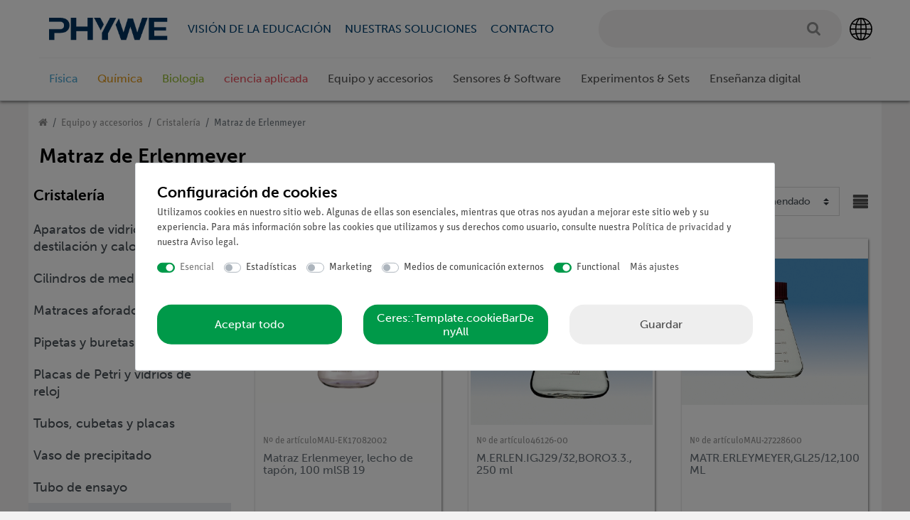

--- FILE ---
content_type: text/html; charset=UTF-8
request_url: https://www.phywe.com/es/equipo-y-accesorios/cristaleria/frascos-erlenmeyer/
body_size: 141170
content:






<!DOCTYPE html>

<html lang="es" data-framework="vue" prefix="og: http://ogp.me/ns#" class="icons-loading">

<head>
                
                    

    <script type="text/javascript">
    (function() {
        var _availableConsents = {"necessary.consent":[true,[],null],"necessary.consentActiveStatus":[true,["consentActiveStatus","_transaction_ids","cr-freeze"],null],"necessary.externalId":[true,["externalID"],null],"necessary.session":[true,[],null],"necessary.csrf":[true,["XSRF-TOKEN"],null],"necessary.shopbooster_cookie":[true,["plenty_cache"],null],"tracking.googleanalytics":[false,["\/^_gat_UA-\/","\/^_ga_\/","_ga","_gid","_gat","AMP_TOKEN","__utma","__utmt","__utmb","__utmc","__utmz","__utmv","__utmx","__utmxx","_gaexp","_opt_awcid","_opt_awmid","_opt_awgid","_opt_awkid","_opt_utmc"],false],"tracking.hotjar":[false,["_hjClosedSurveyInvites","_hjDonePolls","_hjMinimizedPolls","_hjShownFeedbackMessage","_hjSessionTooLarge","_hjSessionRejected","_hjSessionResumed","_hjid","_hjRecordingLastActivity","_hjTLDTest","_hjUserAttributesHash","_hjCachedUserAttributes","_hjLocalStorageTest","_hjIncludedInPageviewSample","_hjIncludedInSessionSample","_hjAbsoluteSessionInProgress","_hjFirstSeen","_hjViewportId","_hjRecordingEnabled"],false],"marketing.googleads":[false,["_gcl_au","IDE","1P_JAR","AID","ANID","CONSENT","DSID","DV","NID","APISID","HSID","SAPISID","SID","SIDCC","SSID","test_cookie"],false],"media.reCaptcha":[null,[],null],"convenience.tagmanager":[true,["no-cookies"],true],"convenience.languageDetection":[null,[],null]};
        var _allowedCookies = ["plenty_cache","no-cookies","consentActiveStatus","_transaction_ids","cr-freeze","externalID","XSRF-TOKEN","plenty-shop-cookie","PluginSetPreview","SID_PLENTY_ADMIN_49091","PreviewCookie"] || [];

        window.ConsentManager = (function() {
            var _consents = (function() {
                var _rawCookie = document.cookie.split(";").filter(function (cookie) {
                    return cookie.trim().indexOf("plenty-shop-cookie=") === 0;
                })[0];

                if (!!_rawCookie) {
                    try {
                        _rawCookie = decodeURIComponent(_rawCookie);
                    } catch (e) {
                        document.cookie = "plenty-shop-cookie= ; expires = Thu, 01 Jan 1970 00:00:00 GMT"
                        return null;
                    }

                    try {
                        return JSON.parse(
                            _rawCookie.trim().substr("plenty-shop-cookie=".length)
                        );
                    } catch (e) {
                        return null;
                    }
                }
                return null;
            })();

            Object.keys(_consents || {}).forEach(function(group) {
                if(typeof _consents[group] === 'object' && _consents[group] !== null)
                {
                    Object.keys(_consents[group] || {}).forEach(function(key) {
                        var groupKey = group + "." + key;
                        if(_consents[group][key] && _availableConsents[groupKey] && _availableConsents[groupKey][1].length) {
                            Array.prototype.push.apply(_allowedCookies, _availableConsents[groupKey][1]);
                        }
                    });
                }
            });

            if(!_consents) {
                Object.keys(_availableConsents || {})
                    .forEach(function(groupKey) {
                        if(_availableConsents[groupKey] && ( _availableConsents[groupKey][0] || _availableConsents[groupKey][2] )) {
                            Array.prototype.push.apply(_allowedCookies, _availableConsents[groupKey][1]);
                        }
                    });
            }

            var _setResponse = function(key, response) {
                _consents = _consents || {};
                if(typeof key === "object" && typeof response === "undefined") {
                    _consents = key;
                    document.dispatchEvent(new CustomEvent("consent-change", {
                        detail: {key: null, value: null, data: key}
                    }));
                    _enableScriptsOnConsent();
                } else {
                    var groupKey = key.split(".")[0];
                    var consentKey = key.split(".")[1];
                    _consents[groupKey] = _consents[groupKey] || {};
                    if(consentKey === "*") {
                        Object.keys(_availableConsents).forEach(function(aKey) {
                            if(aKey.split(".")[0] === groupKey) {
                                _consents[groupKey][aKey.split(".")[1]] = response;
                            }
                        });
                    } else {
                        _consents[groupKey][consentKey] = response;
                    }
                    document.dispatchEvent(new CustomEvent("consent-change", {
                        detail: {key: key, value: response, data: _consents}
                    }));
                    _enableScriptsOnConsent();
                }
                if(!_consents.hasOwnProperty('_id')) {
                    _consents['_id'] = "3616e251af99d94b2d19c7ee3f436402d89c310e";
                }

                Object.keys(_availableConsents).forEach(function(key) {
                    if((_availableConsents[key][1] || []).length > 0) {
                        if(_isConsented(key)) {
                            _availableConsents[key][1].forEach(function(cookie) {
                                if(_allowedCookies.indexOf(cookie) < 0) _allowedCookies.push(cookie);
                            });
                        } else {
                            _allowedCookies = _allowedCookies.filter(function(cookie) {
                                return _availableConsents[key][1].indexOf(cookie) < 0;
                            });
                        }
                    }
                });

                document.cookie = "plenty-shop-cookie=" + JSON.stringify(_consents) + "; path=/; expires=" + _expireDate() + "; secure";
            };
            var _hasResponse = function() {
                return _consents !== null;
            };

            var _expireDate = function() {
                var expireSeconds = 0;
                                    expireSeconds = 8640000;
                                const date = new Date();
                date.setSeconds(date.getSeconds() + expireSeconds);
                const offset = date.getTimezoneOffset() / 60;
                date.setHours(date.getHours() - offset)
                return date.toUTCString();
            }
            var _isConsented = function(key) {
                var groupKey = key.split(".")[0];
                var consentKey = key.split(".")[1];

                if (consentKey === "*") {
                    return Object.keys(_availableConsents).some(function (aKey) {
                        var aGroupKey = aKey.split(".")[0];
                        return aGroupKey === groupKey && _isConsented(aKey);
                    });
                } else {
                    if(!_hasResponse()) {
                        return _availableConsents[key][0] || _availableConsents[key][2];
                    }

                    if(_consents.hasOwnProperty(groupKey) && _consents[groupKey].hasOwnProperty(consentKey))
                    {
                        return !!_consents[groupKey][consentKey];
                    }
                    else {
                        if(!!_availableConsents[key])
                        {
                            return _availableConsents[key][0];
                        }

                        console.warn("Cookie has been blocked due to not being registered: " + key);
                        return false;
                    }
                }
            };
            var _getConsents = function() {
                var _result = {};
                Object.keys(_availableConsents).forEach(function(key) {
                    var groupKey = key.split(".")[0];
                    var consentKey = key.split(".")[1];
                    _result[groupKey] = _result[groupKey] || {};
                    if(consentKey !== "*") {
                        _result[groupKey][consentKey] = _isConsented(key);
                    }
                });
                return _result;
            };
            var _isNecessary = function(key) {
                return _availableConsents.hasOwnProperty(key) && _availableConsents[key][0];
            };
            var _enableScriptsOnConsent = function() {
                var elementsToEnable = document.querySelectorAll("script[data-cookie-consent]");
                Array.prototype.slice.call(elementsToEnable).forEach(function(el) {
                    if(el.dataset && el.dataset.cookieConsent && el.type !== "application/javascript") {
                        var newScript = document.createElement("script");
                        if(el.src) {
                            newScript.src = el.src;
                        } else {
                            newScript.textContent = el.textContent;
                        }
                        el.parentNode.replaceChild(newScript, el);
                    }
                });
            };
            window.addEventListener("load", _enableScriptsOnConsent);
            
            return {
                setResponse: _setResponse,
                hasResponse: _hasResponse,
                isConsented: _isConsented,
                getConsents: _getConsents,
                isNecessary: _isNecessary
            };
        })();
    })();
</script>


    
<meta charset="utf-8">
<meta http-equiv="X-UA-Compatible" content="IE=edge">
<meta name="viewport" content="width=device-width, initial-scale=1">
<meta name="generator" content="plentymarkets" />

    


<link rel="icon" type="img/ico" href="https://cdn02.plentymarkets.com/jd5w7us67fek/frontend/Onlineshop/Images/Favicon/favicon.ico">


                <link rel="canonical" href="https://www.phywe.com/es/equipo-y-accesorios/cristaleria/frascos-erlenmeyer/">


            <link rel="alternate" hreflang="x-default" href="https://www.phywe.com/equipment-accessories/laboratory-material-glass/erlenmeyer-flasks/"/>
            <link rel="alternate" hreflang="de" href="https://www.phywe.com/de/geraete-zubehoer/glaswaren-laborgeraete-aus-glas/erlenmeyerkolben/"/>
            <link rel="alternate" hreflang="en" href="https://www.phywe.com/equipment-accessories/laboratory-material-glass/erlenmeyer-flasks/"/>
            <link rel="alternate" hreflang="fr" href="https://www.phywe.com/fr/equipement-et-accessoires/verrerie-et-materiel-de-laboratoire-en-verre/fioles-d-erlenmeyer/"/>
            <link rel="alternate" hreflang="es" href="https://www.phywe.com/es/equipo-y-accesorios/cristaleria/frascos-erlenmeyer/"/>
            <link rel="alternate" hreflang="ru" href="https://www.phywe.com/ru/pribory-i-prinadlezhnosti/laboratornaya-posuda-iz-stekla/probirkikolby-jerlenmejera/"/>
    
<style data-font="Custom-Font">
    
                
        .icons-loading .fa { visibility: hidden !important; }
    #varianten .itemslist .variation-select .col-6 {
        display: none !important;
    }
    #varianten .itemslist .variation-select .col-12, #varianten .itemslist .variation-select .col-12 .input-unit {
        flex: 100%;
        width: 100%;
        min-width: unset !important;
        max-width: 100%;
        margin-bottom: 0 !important;
    }
    #varianten .itemslist .variation-select .col-12 .input-unit {
        position: relative;
        bottom: -5px;
    }
    #varianten .itemslist .variation-select .col-12 .input-unit label {
        display: none !important;
    }
</style>

<link rel="preload" href="https://cdn02.plentymarkets.com/jd5w7us67fek/plugin/381/ceres/css/ceres-icons.css" as="style" onload="this.onload=null;this.rel='stylesheet';">
<noscript><link rel="stylesheet" href="https://cdn02.plentymarkets.com/jd5w7us67fek/plugin/381/ceres/css/ceres-icons.css"></noscript>

                <link rel="preload" as="style" href="https://cdn02.plentymarkets.com/jd5w7us67fek/plugin/381/phywe/css/ceres-base.min.css?v=ec6a6c7a42491c3278b72c8b661f7e711a14ab2d">
    <link rel="stylesheet" href="https://cdn02.plentymarkets.com/jd5w7us67fek/plugin/381/phywe/css/ceres-base.min.css?v=ec6a6c7a42491c3278b72c8b661f7e711a14ab2d">


<script type="application/javascript">
    /*! loadCSS. [c]2017 Filament Group, Inc. MIT License */
    /* This file is meant as a standalone workflow for
    - testing support for link[rel=preload]
    - enabling async CSS loading in browsers that do not support rel=preload
    - applying rel preload css once loaded, whether supported or not.
    */
    (function( w ){
        "use strict";
        // rel=preload support test
        if( !w.loadCSS ){
            w.loadCSS = function(){};
        }
        // define on the loadCSS obj
        var rp = loadCSS.relpreload = {};
        // rel=preload feature support test
        // runs once and returns a function for compat purposes
        rp.support = (function(){
            var ret;
            try {
                ret = w.document.createElement( "link" ).relList.supports( "preload" );
            } catch (e) {
                ret = false;
            }
            return function(){
                return ret;
            };
        })();

        // if preload isn't supported, get an asynchronous load by using a non-matching media attribute
        // then change that media back to its intended value on load
        rp.bindMediaToggle = function( link ){
            // remember existing media attr for ultimate state, or default to 'all'
            var finalMedia = link.media || "all";

            function enableStylesheet(){
                // unbind listeners
                if( link.addEventListener ){
                    link.removeEventListener( "load", enableStylesheet );
                } else if( link.attachEvent ){
                    link.detachEvent( "onload", enableStylesheet );
                }
                link.setAttribute( "onload", null );
                link.media = finalMedia;
            }

            // bind load handlers to enable media
            if( link.addEventListener ){
                link.addEventListener( "load", enableStylesheet );
            } else if( link.attachEvent ){
                link.attachEvent( "onload", enableStylesheet );
            }

            // Set rel and non-applicable media type to start an async request
            // note: timeout allows this to happen async to let rendering continue in IE
            setTimeout(function(){
                link.rel = "stylesheet";
                link.media = "only x";
            });
            // also enable media after 3 seconds,
            // which will catch very old browsers (android 2.x, old firefox) that don't support onload on link
            setTimeout( enableStylesheet, 3000 );
        };

        // loop through link elements in DOM
        rp.poly = function(){
            // double check this to prevent external calls from running
            if( rp.support() ){
                return;
            }
            var links = w.document.getElementsByTagName( "link" );
            for( var i = 0; i < links.length; i++ ){
                var link = links[ i ];
                // qualify links to those with rel=preload and as=style attrs
                if( link.rel === "preload" && link.getAttribute( "as" ) === "style" && !link.getAttribute( "data-loadcss" ) ){
                    // prevent rerunning on link
                    link.setAttribute( "data-loadcss", true );
                    // bind listeners to toggle media back
                    rp.bindMediaToggle( link );
                }
            }
        };

        // if unsupported, run the polyfill
        if( !rp.support() ){
            // run once at least
            rp.poly();

            // rerun poly on an interval until onload
            var run = w.setInterval( rp.poly, 500 );
            if( w.addEventListener ){
                w.addEventListener( "load", function(){
                    rp.poly();
                    w.clearInterval( run );
                } );
            } else if( w.attachEvent ){
                w.attachEvent( "onload", function(){
                    rp.poly();
                    w.clearInterval( run );
                } );
            }
        }


        // commonjs
        if( typeof exports !== "undefined" ){
            exports.loadCSS = loadCSS;
        }
        else {
            w.loadCSS = loadCSS;
        }
    }( typeof global !== "undefined" ? global : this ) );

    if(document.fonts) {
        document.fonts.addEventListener("loadingdone", function(evt) {
            if(document.fonts.check("1em FontAwesome")) {
                document.documentElement.classList.remove('icons-loading');
            }
        });

        window.addEventListener("load", function(evt) {
            if(document.fonts.check("1em FontAwesome")) {
                document.documentElement.classList.remove('icons-loading');
            }
        });
    } else {
        document.documentElement.classList.remove('icons-loading');
    }
</script>

                    

<!-- Extend the existing style with a template -->
                            


<script>

    
    function setCookie(name,value,days) {
        var expires = "";
        if (days) {
            var date = new Date();
            date.setTime(date.getTime() + (days*24*60*60*1000));
            expires = "; expires=" + date.toUTCString();
        }
        document.cookie = name + "=" + (value || "")  + expires + "; path=/";
    }
    function getCookie(name) {
        var nameEQ = name + "=";
        var ca = document.cookie.split(';');
        for (var i = 0; i < ca.length; i++) {
            var c = ca[i];
            while (c.charAt(0) == ' ') c = c.substring(1, c.length);
            if (c.indexOf(nameEQ) == 0) return c.substring(nameEQ.length, c.length);
        }
        return null;
    }

    if (getCookie("externalID") == null) {
        setCookie("externalID",  '6971453c0b748' + Math.random(), 100);
    }

    let consentActiveStatus = [{"googleanalytics":"false","googleads":"false","facebookpixel":"false","bingads":"false","pinterest":"false","adcell":"false","econda":"false","channelpilot":"false","sendinblue":"false","hotjar":"true","moebelde":"false","intelligentreach":"false","clarity":"false","awin":"false","belboon":"false"}];
    setCookie("consentActiveStatus",JSON.stringify(consentActiveStatus),100);

    function normalizeString(a) {
        return a.replace(/[^\w\s]/gi, '');
    }

    function convertAttributesToText(attributes){
        var variantText = '';

        if(attributes.length){
            for(let i = 0; i < attributes.length ; i++){
                variantText+= attributes[i]["value"]["names"]["name"];
                if(i !== (attributes.length-1)){
                    variantText+= ", ";
                }
            }
        }
        return variantText;
    }

    function sendProductListClick(position, products) {
        var payload = {

            'ecommerce': {
                'currencyCode': '',
                'click': {
                    'actionField': {'list': ''},
                    'products': new Array(products[position])
                }
            },
            'ga4Event': 'select_item',
            'nonInteractionHit': false,
            'event': 'ecommerceEvent',
            'eventCategory': 'E-Commerce',
            'eventAction': 'Produktklick',
            'eventLabel': '',
            'eventValue': undefined
        };
        dataLayer.push(payload);    }

    function capiCall(payload){
            }

    window.dataLayer = window.dataLayer || [];

        function gtag() { window.dataLayer.push(arguments); }

    let plentyShopCookie = getCookie("plenty-shop-cookie");
    let ad_storage = 'denied';
    let analytics_storage =  'denied';

    plentyShopCookie = (typeof plentyShopCookie === "undefined") ? '' : JSON.parse(decodeURIComponent(plentyShopCookie));
    
    if(plentyShopCookie){
         ad_storage=  plentyShopCookie.marketing.googleads ? 'granted' : 'denied';
        ;
         analytics_storage=  plentyShopCookie.tracking.googleanalytics ? 'granted' : 'denied';
            }

    gtag('consent', 'default', {
        ad_storage:  ad_storage,
        analytics_storage: analytics_storage
    });
    
    document.addEventListener("consent-change", function (e){

        
        var consentIntervall = setInterval(function(){

                        gtag('consent', 'update', {
                ad_storage:   e.detail.data.marketing.googleads ? 'granted' : 'denied',
                analytics_storage: e.detail.data.tracking.googleanalytics ? 'granted' : 'denied'            });
            
            var payload = {
                'event': 'consentChanged'
            };
            dataLayer.push(payload);
            clearInterval(consentIntervall);
        }, 200);

    });
</script>


                    
            <link rel="preload" href="https://use.typekit.net/rjl0xzy.css" as="style" onload="this.onload=null;this.rel='stylesheet';">
    








            



        
    
    
              

    
    
    
    
    

    


<meta name="robots" content="ALL">
<meta property="og:title" content="Matraz de Erlenmeyer | PHYWE"/>
<meta property="og:type" content="article"/>
<meta property="og:url" content="https://www.phywe.com/es/equipo-y-accesorios/cristaleria/frascos-erlenmeyer/"/>
<meta property="og:image" content="https://cdn02.plentymarkets.com/jd5w7us67fek/frontend/landing/images/logo/phywe-logo-new-bold.png"/>

<script type="application/ld+json">
{
    "@context": "http://schema.org",
    "@type": "WebSite",
    "url": "https://www.phywe.com/es/equipo-y-accesorios/cristaleria/frascos-erlenmeyer/"
    }
</script>

<title>Matraz de Erlenmeyer | PHYWE</title>
    
            <link rel="apple-touch-icon" sizes="180x180" href="https://cdn02.plentymarkets.com/jd5w7us67fek/frontend/Onlineshop/Images/Favicon/apple-touch-icon.png"><link rel="icon" type="image/png" sizes="32x32" href="https://cdn02.plentymarkets.com/jd5w7us67fek/frontend/Onlineshop/Images/Favicon/favicon-32x32.png"><link rel="icon" type="image/png" sizes="16x16" href="https://cdn02.plentymarkets.com/jd5w7us67fek/frontend/Onlineshop/Images/Favicon/favicon-16x16.png"><link rel="manifest" href="https://cdn02.plentymarkets.com/jd5w7us67fek/frontend/Onlineshop/Images/Favicon/site.webmanifest"><link rel="mask-icon" href="https://cdn02.plentymarkets.com/jd5w7us67fek/frontend/Onlineshop/Images/Favicon/safari-pinned-tab.svg" color="#5bbad5"><link rel="shortcut icon" href="https://cdn02.plentymarkets.com/jd5w7us67fek/frontend/Onlineshop/Images/Favicon/favicon.ico"><meta name="msapplication-TileColor" content="#da532c"><meta name="msapplication-config" content="https://cdn02.plentymarkets.com/jd5w7us67fek/frontend/Onlineshop/Images/Favicon/browserconfig.xml"><meta name="theme-color" content="#ffffff"><meta name="google-site-verification" content="zMscFiTsPbqvkTsu8OjALI7mpUUMfkIM1CxM6UkAoSc" /><script>        let isSignUp = false;        document.addEventListener("onSignUpSuccess", function (e) {                        isSignUp = true;            localStorage.setItem("signupTime", new Date().getTime());        });        document.addEventListener("onSetUserData", function (e) {                        if (e.detail.oldState.user.userData == null && e.detail.newState.user.userData !== null) {                let lastSignUpTime = localStorage.getItem("signupTime");                let timeDiff = new Date().getTime() - lastSignUpTime;                let is24HoursPassed = timeDiff > 24 * 60 * 60 * 1000;                if (isSignUp || is24HoursPassed) {                                        var payload = {                        'event': isSignUp ? 'sign_up' : 'login',                        'user_id': e.detail.newState.user.userData.id,                        'pageType': 'tpl.category.item'                    };                    dataLayer.push(payload);                                        isSignUp = false;                }            }        });                var payload ={            'event': 'facebookEvent',            'event_id': '6971453c0cb88' + Math.random(),            'facebookEventName': 'PageView'        };        dataLayer.push(payload);        capiCall(payload);                document.addEventListener("onAddWishListId", function (e) {            var payload = {                'event': 'AddToWishlist',                'event_id': '6971453c0cb88' + Math.random(),                'ga4Event': 'add_to_wishlist',                'content_name': 'Equipo y accesorios &gt;&gt; Cristalería &gt;&gt; Matraz de Erlenmeyer',                'content_category': '',                'content_type': 'product',                'content_ids': e.detail.payload,                'contents': '',                'currency': 'EUR',                'value': '0.01'            };            dataLayer.push(payload);                    });        document.addEventListener("onSetWishListItems", function (e) {            console.log(e.detail.payload);            if (typeof e.detail.payload !== 'undefined') {                var products = [];                var idList = [];                var contents = [];                e.detail.payload.forEach(function (item, index) {                    products.push({                        id: item.data.item.id + '',                        name: item.data.texts.name1,                        price: item.data.prices.default.price.value + '',                        brand: item.data.item.manufacturer.externalName,                        category: item.data.texts.urlPath,                        variant: convertAttributesToText(item.data.attributes),                        position: index,                        list: 'Wunschliste'                    });                    contents.push({                        id: item.data.item.id,                        quantity: 1,                        item_price: item.data.prices.default.price.value                    });                    idList.push(item.id);                });                var payload = {                    'ecommerce': {                        'currencyCode': 'EUR',                        'impressions': products                    },                    'google_tag_params': {                        'ecomm_prodid': idList,                        'ecomm_pagetype': 'other',                        'ecomm_category': 'Wunschliste',                    },                    'content_ids': idList,                    'content_name': 'Wunschliste',                    'content_type': 'product',                    'contents': contents,                    'currency': 'EUR',                    'value': '0.01',                    'event': 'ecommerceEvent',                    'event_id': '6971453c0cb88' + Math.random(),                    'ga4Event': 'view_item_list',                    'eventCategory': 'E-Commerce',                    'eventAction': 'Produktimpression',                    'eventLabel': 'Equipo y accesorios &gt;&gt; Cristalería &gt;&gt; Matraz de Erlenmeyer',                    'eventValue': undefined                };                dataLayer.push(payload);                capiCall(payload);                /*document.addEventListener("DOMContentLoaded", function(event) {                    var mountedItems = document.querySelectorAll(".wishlist .basket-list-item .meta-container a");                    if (mountedItems.length > 0) {                        for (let i = 0; i < mountedItems.length; i++) {                            mountedItems[i].addEventListener("click", function () {                                sendProductListClick(i, products);                            })                        }                    }else{                        console.warn("[Google Analytics] Init product click-listener failed: category-item not found");                    }                });*/            }        });        document.addEventListener("onContactFormSend", function (e) {            var payload ={                'event': 'facebookEvent',                'event_id': '6971453c0cb88' + Math.random(),                'facebookEventName': 'Contact',                'currency': 'EUR',                'value': '0.01'            };            dataLayer.push(payload);            capiCall(payload);        });        document.addEventListener("onSetVariationOrderProperty", function (e) {            var payload = {                'event': 'facebookEvent',                'facebookEventName': 'CustomizeProduct',                'event_id': '6971453c0cb88' + Math.random(),                'currency': 'EUR',                'value': '0.01'            };            dataLayer.push(payload);            capiCall(payload);        });        document.addEventListener("onAddBasketItem", function (e) {                        var payload = {                'ecommerce': {                    'currencyCode': 'EUR',                    'add': {                        'actionField':                            {'list': 'Equipo y accesorios &gt;&gt; Cristalería &gt;&gt; Matraz de Erlenmeyer'},                        'products': [{                            'id': e.detail.payload[0].variationId + '',                            'quantity': e.detail.payload[0].quantity,                            'price': e.detail.payload[0].price+'',                            'variant': convertAttributesToText(e.detail.payload[0].variation.data.attributes),                            'name': e.detail.payload[0].variation.data.texts.name1,                            'brand': e.detail.payload[0].variation.data.item.manufacturer.externalName,                            'category': e.detail.payload[0].variation.data.texts.urlPath                                                    }]                    }                },                'content_name': 'Equipo y accesorios &gt;&gt; Cristalería &gt;&gt; Matraz de Erlenmeyer',                'content_type': 'product',                'content_ids': e.detail.payload[0].variationId,                'contents': [{                    'id': e.detail.payload[0].variationId,                    'quantity': e.detail.payload[0].quantity,                    'item_price': e.detail.payload[0].price                }],                'currency': 'EUR',                'value': '0.01',                'addCartValue':e.detail.payload[0].price+'',                'addCartQty': e.detail.payload[0].quantity,                'addCartId':e.detail.payload[0].variationId + '',                'addCartVariant': convertAttributesToText(e.detail.payload[0].variation.data.attributes),                'addCartName': e.detail.payload[0].variation.data.texts.name1,                'addCartBrand': e.detail.payload[0].variation.data.item.manufacturer.externalName,                'addCartCategory': e.detail.payload[0].variation.data.texts.urlPath,                'addCartImage': e.detail.payload[0].variation.data.images.all[0].url,                'addCartItemLink': "https://www.phywe.com/a-" + e.detail.payload[0].variation.data.item.id,                'nonInteractionHit': false,                'event': 'ecommerceEvent',                'event_id': '6971453c0cb88' + Math.random(),                'ga4Event': 'add_to_cart',                'eventCategory': 'E-Commerce',                'eventAction': 'addToCart',                'eventLabel': undefined,                'eventValue': undefined            };            dataLayer.push(payload);            capiCall(payload);        }, false);        document.addEventListener("onRemoveBasketItem", function (e) {            changeQty('remove', e);        });        document.addEventListener("onUpdateBasketItemQuantity",function (e) {            function isCurrentItem(item) {                return item.id == e.detail.payload.id;            }            currentBasketItem = e.detail.oldState.basket.items.find(isCurrentItem);            var origQty = currentBasketItem.quantity;            var newQty = e.detail.payload.quantity;            var qtyDiff = newQty - origQty;            if (qtyDiff > 0) {                changeQty("add", e, qtyDiff);            }            else{                changeQty("remove", e, qtyDiff *= -1);            }        });        document.addEventListener("onUpdateBasketItem", function (e) {            function isCurrentItem(item) {                return item.id == e.detail.payload.id;            }            currentBasketItem = e.detail.oldState.basket.items.find(isCurrentItem);            var origQty = currentBasketItem.quantity;            var newQty = e.detail.payload.quantity;            var qtyDiff = newQty - origQty;            if (qtyDiff > 0) {                changeQty("add", e, qtyDiff);            }        });        function changeQty(action, e, qty = e.detail.quantity) {            var currentBasketItem;            if (e.type === "onRemoveBasketItem") {                function isCurrentItem(item) {                    return item.id == e.detail.payload;                }                currentBasketItem = e.detail.oldState.basket.items.find(isCurrentItem);                qty = currentBasketItem.quantity;            } else {                function isCurrentItem(item) {                    return item.variationId == e.detail.payload.variationId;                }                currentBasketItem = e.detail.newState.basket.items.find(isCurrentItem);            }                        var payload = {                'ecommerce': {                    'currencyCode': 'EUR',                    [action]: {                        'products': [{                            'name': currentBasketItem.variation.data.texts.name1,                            'id': currentBasketItem.variationId + '',                            'price': currentBasketItem.price + '',                            'variant': convertAttributesToText(currentBasketItem.variation.data.attributes),                            'brand': currentBasketItem.variation.data.item.manufacturer.externalName,                            'category': currentBasketItem.variation.data.texts.urlPath,                            'quantity': qty                                                      }]                    }                },                'content_name': 'Warenkorbvorschau',                'content_type': 'product',                'content_ids': currentBasketItem.variationId,                'contents': [{                    'id': currentBasketItem.variationId,                    'quantity': qty,                    'item_price': currentBasketItem.price                }],                'currency': 'EUR',                'value': '0.01',                'addCartValue':currentBasketItem.price+'',                'addCartQty': currentBasketItem.quantity,                'addCartId':currentBasketItem.variationId + '',                'addCartVariant': convertAttributesToText(currentBasketItem.variation.data.attributes),                'addCartName': currentBasketItem.variation.data.texts.name1,                'addCartBrand': currentBasketItem.variation.data.item.manufacturer.externalName,                'addCartCategory': currentBasketItem.variation.data.texts.urlPath,                'addCartImage':  currentBasketItem.variation.data.images.all[0].url,                'addCartItemLink': "https://www.phywe.com/a-" +  currentBasketItem.variation.data.item.id,                'nonInteractionHit': false,                'event': 'ecommerceEvent',                'event_id': '6971453c0cb88' + Math.random(),                'eventCategory': 'E-Commerce',                'ga4Event' : action + (action === 'add' ? '_to': '_from') + '_cart',                'eventAction': action + 'FromCart',                'eventLabel': undefined,                'eventValue': undefined            };            dataLayer.push(payload);            capiCall(payload);        }    </script><script>    const products = new Array();        products.push({"id":"8872","name":"Matraz Erlenmeyer, lecho de tap\u00f3n, 100 mlSB 19","price":"0","brand":"","category":"equipo-y-accesorios\/cristaleria\/frascos-erlenmeyer\/matraz-erlenmeyer-lecho-de-tapon-100-mlsb-19","variant":"","position":0,"list":"Equipo y accesorios >> Cristaler\u00eda >> Matraz de Erlenmeyer","shopaktion":""});        products.push({"id":"5305","name":"M.ERLEN.IGJ29\/32,BORO3.3., 250 ml","price":"0","brand":"","category":"equipo-y-accesorios\/cristaleria\/frascos-erlenmeyer\/m-erlen-igj29-32-boro3-3-250-ml","variant":"","position":1,"list":"Equipo y accesorios >> Cristaler\u00eda >> Matraz de Erlenmeyer","shopaktion":""});        products.push({"id":"27502","name":"MATR.ERLEYMEYER,GL25\/12,100ML","price":"0","brand":"","category":"equipo-y-accesorios\/cristaleria\/frascos-erlenmeyer\/matr-erleymeyer-gl25-12-100ml","variant":"","position":2,"list":"Equipo y accesorios >> Cristaler\u00eda >> Matraz de Erlenmeyer","shopaktion":""});        products.push({"id":"13321","name":"Matraces Erlenmeyer, Duran\u00ae, cuello estrecho, varios tama\u00f1os","price":"0","brand":"","category":"equipo-y-accesorios\/cristaleria\/frascos-erlenmeyer\/matraces-erlenmeyer-duran-cuello-estrecho-varios-tamanos","variant":"","position":3,"list":"Equipo y accesorios >> Cristaler\u00eda >> Matraz de Erlenmeyer","shopaktion":""});        products.push({"id":"13729","name":"Matraces Erlenmeyer, Duran\u00ae, cuello ancho, varios tama\u00f1os","price":"0","brand":"","category":"fisica\/termodinamica\/temperatura-y-calor\/matraces-erlenmeyer-duran-cuello-ancho-varios-tamanos","variant":"","position":4,"list":"Equipo y accesorios >> Cristaler\u00eda >> Matraz de Erlenmeyer","shopaktion":""});        products.push({"id":"13333","name":"Matraces Erlenmeyer, Boro, cuello ancho, varios tama\u00f1os","price":"0","brand":"","category":"equipo-y-accesorios\/cristaleria\/frascos-erlenmeyer\/matraces-erlenmeyer-boro-cuello-ancho-varios-tamanos","variant":"","position":5,"list":"Equipo y accesorios >> Cristaler\u00eda >> Matraz de Erlenmeyer","shopaktion":""});        products.push({"id":"13662","name":"Matraces Erlenmeyer, Boro, cuello estrecho, varios tama\u00f1os","price":"0","brand":"","category":"equipo-y-accesorios\/cristaleria\/frascos-erlenmeyer\/matraces-erlenmeyer-boro-cuello-estrecho-varios-tamanos","variant":"","position":6,"list":"Equipo y accesorios >> Cristaler\u00eda >> Matraz de Erlenmeyer","shopaktion":""});        products.push({"id":"8946","name":"Matraz Erlenmeyer, lecho de tap\u00f3n, 100 mlSB 29","price":"0","brand":"","category":"equipo-y-accesorios\/cristaleria\/frascos-erlenmeyer\/matraz-erlenmeyer-lecho-de-tapon-100-mlsb-29","variant":"","position":7,"list":"Equipo y accesorios >> Cristaler\u00eda >> Matraz de Erlenmeyer","shopaktion":""});        products.push({"id":"8889","name":"Matraz Erlenmeyer, lecho de tap\u00f3n, 200 mlSB 29","price":"0","brand":"","category":"equipo-y-accesorios\/cristaleria\/frascos-erlenmeyer\/matraz-erlenmeyer-lecho-de-tapon-200-mlsb-29","variant":"","position":8,"list":"Equipo y accesorios >> Cristaler\u00eda >> Matraz de Erlenmeyer","shopaktion":""});        products.push({"id":"8945","name":"Matraz Erlenmeyer, Boro, 250 ml, SB 29","price":"0","brand":"","category":"equipo-y-accesorios\/cristaleria\/frascos-erlenmeyer\/matraz-erlenmeyer-boro-250-ml-sb-29","variant":"","position":9,"list":"Equipo y accesorios >> Cristaler\u00eda >> Matraz de Erlenmeyer","shopaktion":""});        products.push({"id":"4323","name":"Matraces Erlenmeyer con junta esmerilada, Duran\u00ae, varios vol\u00famenes","price":"0","brand":"PHYWE","category":"fabricante\/phywe\/matraz-erlenmeyer-cuello-ancho-250ml-sb-45","variant":"","position":10,"list":"Equipo y accesorios >> Cristaler\u00eda >> Matraz de Erlenmeyer","shopaktion":""});        products.push({"id":"8952","name":"Matraz Erlenmeyer, lecho de tap\u00f3n, 300 mlSB 29","price":"0","brand":"","category":"equipo-y-accesorios\/cristaleria\/frascos-erlenmeyer\/matraz-erlenmeyer-lecho-de-tapon-300-mlsb-29","variant":"","position":11,"list":"Equipo y accesorios >> Cristaler\u00eda >> Matraz de Erlenmeyer","shopaktion":""});        products.push({"id":"8888","name":"Matraces Erlenmeyer con junta esmerilada, Boro, varios vol\u00famenes","price":"0","brand":"","category":"equipo-y-accesorios\/cristaleria\/frascos-erlenmeyer\/matraz-erlenmeyer-lecho-de-tapon-500-mlsb-29","variant":"","position":12,"list":"Equipo y accesorios >> Cristaler\u00eda >> Matraz de Erlenmeyer","shopaktion":""});        products.push({"id":"4272","name":"Matraz Erlenmeyer, cuello ancho, 500ml, SB 45","price":"0","brand":"PHYWE","category":"fabricante\/phywe\/matraz-erlenmeyer-cuello-ancho-500ml-sb-45","variant":"","position":13,"list":"Equipo y accesorios >> Cristaler\u00eda >> Matraz de Erlenmeyer","shopaktion":""});        products.push({"id":"8936","name":"Matraz Erlenmeyer, lecho de tap\u00f3n, 1000 mlSB 29","price":"0","brand":"","category":"equipo-y-accesorios\/cristaleria\/frascos-erlenmeyer\/matraz-erlenmeyer-lecho-de-tapon-1000-mlsb-29","variant":"","position":14,"list":"Equipo y accesorios >> Cristaler\u00eda >> Matraz de Erlenmeyer","shopaktion":""});        var maxProducts = 35;    if (products.length > maxProducts) {        while (products.length) {            var p = products.splice(0, maxProducts);            var payload = {                'ecommerce': {                    'currencyCode': 'EUR',                    'impressions': p                },                'event': 'analyticsEvent',                'ga4Event' : 'view_item_list',                'eventCategory': 'E-Commerce',                'eventAction': 'Produktimpression',                'eventLabel': 'Kategorie',                'eventValue': undefined            };            dataLayer.push(payload);        }        var payload = {            'google_tag_params': {                'ecomm_prodid':[8872,5305,27502,13321,13729,13333,13662,8946,8889,8945,4323,8952,8888,4272,8936],                'ecomm_pagetype': 'category',                'ecomm_category': 'Equipo y accesorios/Cristalería/Matraz de Erlenmeyer'            },            'content_ids': [8872,5305,27502,13321,13729,13333,13662,8946,8889,8945,4323,8952,8888,4272,8936],            'content_name': normalizeString('Matraz de Erlenmeyer'),            'content_type': 'product',            'idListComma':'8872,5305,27502,13321,13729,13333,13662,8946,8889,8945,4323,8952,8888,4272,8936',            'categoryId': 722,            'contents': [{"id":8872,"quantity":1,"item_price":0},{"id":5305,"quantity":1,"item_price":0},{"id":27502,"quantity":1,"item_price":0},{"id":13321,"quantity":1,"item_price":0},{"id":13729,"quantity":1,"item_price":0},{"id":13333,"quantity":1,"item_price":0},{"id":13662,"quantity":1,"item_price":0},{"id":8946,"quantity":1,"item_price":0},{"id":8889,"quantity":1,"item_price":0},{"id":8945,"quantity":1,"item_price":0},{"id":4323,"quantity":1,"item_price":0},{"id":8952,"quantity":1,"item_price":0},{"id":8888,"quantity":1,"item_price":0},{"id":4272,"quantity":1,"item_price":0},{"id":8936,"quantity":1,"item_price":0}],            'currency': 'EUR',            'value': '0.01',            'event': 'ecommerceEvent',            'event_id': '6971453c0cb88' + Math.random(),            'eventCategory': 'E-Commerce',            'eventAction': 'Produktimpression',            'eventLabel': 'Kategorie',            'eventValue': undefined        };        dataLayer.push(payload);        capiCall(payload);    } else {        var payload = {            'ecommerce': {                'currencyCode': 'EUR',                'impressions': products            },            'google_tag_params': {                'ecomm_prodid':[8872,5305,27502,13321,13729,13333,13662,8946,8889,8945,4323,8952,8888,4272,8936],                'ecomm_pagetype': 'category',                'ecomm_category': 'Equipo y accesorios/Cristalería/Matraz de Erlenmeyer'            },            'content_ids': [8872,5305,27502,13321,13729,13333,13662,8946,8889,8945,4323,8952,8888,4272,8936],            'content_name': normalizeString('Matraz de Erlenmeyer'),            'content_type': 'product',            'contents': [{"id":8872,"quantity":1,"item_price":0},{"id":5305,"quantity":1,"item_price":0},{"id":27502,"quantity":1,"item_price":0},{"id":13321,"quantity":1,"item_price":0},{"id":13729,"quantity":1,"item_price":0},{"id":13333,"quantity":1,"item_price":0},{"id":13662,"quantity":1,"item_price":0},{"id":8946,"quantity":1,"item_price":0},{"id":8889,"quantity":1,"item_price":0},{"id":8945,"quantity":1,"item_price":0},{"id":4323,"quantity":1,"item_price":0},{"id":8952,"quantity":1,"item_price":0},{"id":8888,"quantity":1,"item_price":0},{"id":4272,"quantity":1,"item_price":0},{"id":8936,"quantity":1,"item_price":0}],            'currency': 'EUR',            'value': '0.01',            'event': 'ecommerceEvent',            'event_id': '6971453c0cb88' + Math.random(),            'ga4Event' : 'view_item_list',            'eventCategory': 'E-Commerce',            'eventAction': 'Produktimpression',            'eventLabel': 'Kategorie',            'eventValue': undefined        };        dataLayer.push(payload);        capiCall(payload);    }    function sendProductClick(position) {        var payload = {            'ecommerce': {                'currencyCode': 'EUR',                'click': {                    'actionField': {'list': 'Equipo y accesorios &gt;&gt; Cristalería &gt;&gt; Matraz de Erlenmeyer'},                    'products': new Array(products[position])                }            },            'ga4Event' : 'select_item',            'nonInteractionHit': false,            'event': 'ecommerceEvent',            'eventCategory': 'E-Commerce',            'eventAction': 'Produktklick',            'eventLabel': 'Kategorie',            'eventValue': undefined        };        dataLayer.push(payload);    }    document.addEventListener("DOMContentLoaded", function(event) {        var mountedItems = document.querySelectorAll(".product-list > li");                if (mountedItems.length > 0) {            for (let i = 0; i < mountedItems.length; i++) {                mountedItems[i].addEventListener("click", function () {                        sendProductClick(i);                })            }        }else{            console.warn("[Google Analytics] Init product click-listener failed: Items not found. Adjust CSS selector in config");        }    });</script><!-- Google Tag Manager --><script type="text/plain" data-cookie-consent="convenience.tagmanager">        (function (w, d, s, l, i) {            w[l] = w[l] || [];            w[l].push({                'gtm.start':                    new Date().getTime(), event: 'gtm.js'            });            var f = d.getElementsByTagName(s)[0],                j = d.createElement(s), dl = l != 'dataLayer' ? '&l=' + l : '';            j.async = true;            j.src =                'https://www.googletagmanager.com/gtm.js?id=' + i + dl;            f.parentNode.insertBefore(j, f);        })(window, document, 'script', 'dataLayer', 'GTM-KRWJLG9');</script><!-- End Google Tag Manager -->
            <style>
/*! nouislider - 14.0.3 - 10/10/2019 */
.noUi-target,.noUi-target *{-webkit-touch-callout:none;-webkit-tap-highlight-color:transparent;-webkit-user-select:none;-ms-touch-action:none;touch-action:none;-ms-user-select:none;-moz-user-select:none;user-select:none;-moz-box-sizing:border-box;box-sizing:border-box}.noUi-target{position:relative;direction:ltr}.noUi-base,.noUi-connects{width:100%;height:100%;position:relative;z-index:1}.noUi-connects{overflow:hidden;z-index:0}.noUi-connect,.noUi-origin{will-change:transform;position:absolute;z-index:1;top:0;left:0;-ms-transform-origin:0 0;-webkit-transform-origin:0 0;-webkit-transform-style:preserve-3d;transform-origin:0 0;transform-style:flat}.noUi-connect{height:100%;width:100%}.noUi-origin{height:10%;width:10%}html:not([dir=rtl]) .noUi-horizontal .noUi-origin{left:auto;right:0}.noUi-vertical .noUi-origin{width:0}.noUi-horizontal .noUi-origin{height:0}.noUi-handle{-webkit-backface-visibility:hidden;backface-visibility:hidden;position:absolute}.noUi-touch-area{height:100%;width:100%}.noUi-state-tap .noUi-connect,.noUi-state-tap .noUi-origin{-webkit-transition:transform .3s;transition:transform .3s}.noUi-state-drag *{cursor:inherit!important}.noUi-horizontal{height:18px}.noUi-horizontal .noUi-handle{width:34px;height:28px;left:-17px;top:-6px}.noUi-vertical{width:18px}.noUi-vertical .noUi-handle{width:28px;height:34px;left:-6px;top:-17px}html:not([dir=rtl]) .noUi-horizontal .noUi-handle{right:-17px;left:auto}.noUi-target{background:#FAFAFA;border-radius:4px;border:1px solid #D3D3D3;box-shadow:inset 0 1px 1px #F0F0F0,0 3px 6px -5px #BBB}.noUi-connects{border-radius:3px}.noUi-connect{background:#3FB8AF}.noUi-draggable{cursor:ew-resize}.noUi-vertical .noUi-draggable{cursor:ns-resize}.noUi-handle{border:1px solid #D9D9D9;border-radius:3px;background:#FFF;cursor:default;box-shadow:inset 0 0 1px #FFF,inset 0 1px 7px #EBEBEB,0 3px 6px -3px #BBB}.noUi-active{box-shadow:inset 0 0 1px #FFF,inset 0 1px 7px #DDD,0 3px 6px -3px #BBB}.noUi-handle:after,.noUi-handle:before{content:"";display:block;position:absolute;height:14px;width:1px;background:#E8E7E6;left:14px;top:6px}.noUi-handle:after{left:17px}.noUi-vertical .noUi-handle:after,.noUi-vertical .noUi-handle:before{width:14px;height:1px;left:6px;top:14px}.noUi-vertical .noUi-handle:after{top:17px}[disabled] .noUi-connect{background:#B8B8B8}[disabled] .noUi-handle,[disabled].noUi-handle,[disabled].noUi-target{cursor:not-allowed}.noUi-pips,.noUi-pips *{-moz-box-sizing:border-box;box-sizing:border-box}.noUi-pips{position:absolute;color:#999}.noUi-value{position:absolute;white-space:nowrap;text-align:center}.noUi-value-sub{color:#ccc;font-size:10px}.noUi-marker{position:absolute;background:#CCC}.noUi-marker-sub{background:#AAA}.noUi-marker-large{background:#AAA}.noUi-pips-horizontal{padding:10px 0;height:80px;top:100%;left:0;width:100%}.noUi-value-horizontal{-webkit-transform:translate(-50%,50%);transform:translate(-50%,50%)}.noUi-rtl .noUi-value-horizontal{-webkit-transform:translate(50%,50%);transform:translate(50%,50%)}.noUi-marker-horizontal.noUi-marker{margin-left:-1px;width:2px;height:5px}.noUi-marker-horizontal.noUi-marker-sub{height:10px}.noUi-marker-horizontal.noUi-marker-large{height:15px}.noUi-pips-vertical{padding:0 10px;height:100%;top:0;left:100%}.noUi-value-vertical{-webkit-transform:translate(0,-50%);transform:translate(0,-50%);padding-left:25px}.noUi-rtl .noUi-value-vertical{-webkit-transform:translate(0,50%);transform:translate(0,50%)}.noUi-marker-vertical.noUi-marker{width:5px;height:2px;margin-top:-1px}.noUi-marker-vertical.noUi-marker-sub{width:10px}.noUi-marker-vertical.noUi-marker-large{width:15px}.noUi-tooltip{display:block;position:absolute;border:1px solid #D9D9D9;border-radius:3px;background:#fff;color:#000;padding:5px;text-align:center;white-space:nowrap}.noUi-horizontal .noUi-tooltip{-webkit-transform:translate(-50%,0);transform:translate(-50%,0);left:50%;bottom:120%}.noUi-vertical .noUi-tooltip{-webkit-transform:translate(0,-50%);transform:translate(0,-50%);top:50%;right:120%}
</style>
    
                <style>
    .topitems-loading {
        padding: 25px 25px 0px 25px;
    }
    .topitems-loading .item-placeholder-list {
        gap: 25px;
        column-count: 5;
        width: 100%;
    }
    .topitems-loading .item-placeholder-list > div {
        aspect-ratio: 21 / 34;
        flex: 1;
        display: block;
        background-color: #eee;
        margin-bottom: 25px;
        position: relative;
        overflow: hidden;
    }
    .topitems-loading .item-placeholder-list > div::before {
        content: "";
        position: absolute;
        top: 0;
        left: -150%;
        height: 100%;
        width: 150%;
        background: linear-gradient(
            90deg,
            rgba(238, 238, 238, 0) 0%,
            rgba(255, 255, 255, 0.6) 50%,
            rgba(238, 238, 238, 0) 100%
        );
        animation: shimmer 1.5s infinite;
    }
    @keyframes shimmer {
        100% {
            left: 100%;
        }
    }
    @media (min-width: 768px) and (max-width: 1200px) {
    .topitems-loading .item-placeholder-list > div:nth-child(n+4) {
        display: none;
    }
    }
    @media (max-width: 767px) {
    .topitems-loading .item-placeholder-list > div:nth-child(n+3) {
        display: none;
    }
    }
    </style>
                            
</head>
<body  class="page-category-item page-category category-722 category-23 mandant-49091 ">

                    

<script>
    if('ontouchstart' in document.documentElement)
    {
        document.body.classList.add("touch");
    }
    else
    {
        document.body.classList.add("no-touch");
    }
</script>


<div id="vue-app" class="app">
    
    <lazy-hydrate when-idle>
        <notifications template="#vue-notifications" :initial-notifications="{&quot;error&quot;:null,&quot;warn&quot;:null,&quot;info&quot;:null,&quot;success&quot;:null,&quot;log&quot;:null}"></notifications>
    </lazy-hydrate>


    

    

 
    <header id="page-header" class="default-header d-print-none">
        <div class="container-max">
            <div class="row flex-row-reverse position-relative">
                <div id="page-header-parent" class="col-12 header-container">
                    <div class="top-bar header-fw" style="display:none;">
                        <div class="container-max px-0 pr-lg-3">
                            <div class="row mx-0 flex-row-reverse position-relative">
                                                    
                                <div class="top-bar-items">
                                    <div class="controls">
                                        <ul id="controlsList" class="controls-list mb-0 d-flex list-inline pl-2 pl-sm-1 pl-md-0">
                                            <li class="list-inline-item control-user">
                                                <client-only>
                                                    <user-login-handler>
                                                        <a class="nav-link" data-toggle="modal" aria-label="Entrar">
                                                            <i class="fa fa-user mr-0 mr-sm-1" aria-hidden="true"></i>
                                                            <span class="d-none d-sm-inline">Entrar</span>
                                                        </a>
                                                        <a class="nav-link" data-toggle="modal" aria-label="Registrarse">
                                                            <i class="fa fa-user-plus mr-0 mr-sm-1" aria-hidden="true"></i>
                                                            <span class="d-none d-sm-inline">Registrarse</span>
                                                        </a>
                                                    </user-login-handler>
                                                </client-only>
                                            </li>
                                            <li class="list-inline-item dropdown control-languages">
                                                <a class="nav-link"
                                                   data-toggle="collapse"
                                                   href="#countrySettings"
                                                   aria-expanded="false"
                                                   aria-controls="countrySettings"
                                                   data-parent="#controlsList"
                                                   aria-label="País">
                                                    <i class="flag-icon flag-icon-es"></i>
                                                </a>
                                            </li>

                                                                                        <li class="list-inline-item control-search">
                                                <a class="anicon anicon-search-xcross nav-link"
                                                   data-toggle="collapse"
                                                   href="#searchBox"
                                                   aria-expanded="false"
                                                   aria-controls="searchBox"
                                                   data-parent="#controlsList"
                                                   aria-label=""
                                                   @mouseover.once="$store.dispatch('loadComponent', 'item-search')">
                                                    <span class="anicon-search-item" aria-hidden="true"></span>
                                                </a>
                                            </li>
                                                                                            <li class="list-inline-item control-wish-list">
                                                    <lazy-hydrate when-idle>
                                                        <wish-list-count>
                                                            <a class="nav-link" aria-label="Lista de deseos">
                                                                <span class="badge-right mr-1 d-none d-sm-inline">0</span>
                                                                <i class="fa fa-heart-o" aria-hidden="true"></i>
                                                            </a>
                                                        </wish-list-count>
                                                    </lazy-hydrate>
                                                </li>
                                                                                        <li class="list-inline-item control-basket position-relative">
                                                <a v-toggle-basket-preview href="#" class="toggle-basket-preview nav-link" >
                                                    
                                                    <icon icon="shopping-cart" class-loading="fa-refresh" :loading="$store.state.basket.isBasketLoading"></icon>
                                                                                                            <span class="badge p-0 ml-2" v-if="!$store.state.basket.showNetPrices" v-basket-item-sum="$store.state.basket.data.itemSum">0,00 EUR</span>
                                                        <span class="badge p-0 ml-2" v-else v-cloak v-basket-item-sum="$store.state.basket.data.itemSumNet">0,00 EUR</span>
                                                                                                    </a>

                                            </li>
                                        </ul>
                                    </div>
                                </div>
                            </div>
                        </div>

                        <div class="container-max px-0 px-lg-3">
                            <div class="row mx-0 flex-row-reverse position-relative">
                                <div id="searchBox" class="cmp cmp-search-box collapse">

                                                                            <lazy-load component="item-search">
                                            <item-search></item-search>
                                        </lazy-load>
                                                                    </div>

                                                            </div>
                        </div>
                    </div>

                    <nav class="navbar header-fw p-0 border-bottom megamenu">
    <div class="container-max d-block">
        <div class="row mx-0 position-relative d-flex my-3">
            <div class="brand-wrapper px-lg-3 d-flex flex-grow-1">
                                    <a class="navbar-brand py-2 order-2 order-lg-1 flex-fill text-center" href="/es/">
                        <img alt="PHYWE" src="https://cdn02.plentymarkets.com/jd5w7us67fek/frontend/landing/images/logo/phywe-logo-new-bold.png" class="img-fluid" />
                                            </a>
                                <button v-open-mobile-navigation class="navbar-toggler d-lg-none p-3" type="button" @mouseover.once="$store.dispatch('loadComponent', 'phywe-avatar-mobile')">
                    &#9776;
                </button>
            </div>
                        <ul class="list-unstyled mb-0 landingpage-nav pr-4 d-none d-lg-flex">
                <li class="list-inline-item">
                    <a href="/es/vision/" class="pr-3">VISIÓN DE LA EDUCACIÓN</a>
                </li>
                <li class="list-inline-item">
                    <a href="/es/solutions/" class="pr-3">NUESTRAS SOLUCIONES</a>
                </li>
                <li class="list-inline-item mr-5">
                    <a href="/es/contacto/">CONTACTO</a>
                </li>
            </ul>
                        <div class="search-wrapper">
                <item-search :timeout="1">
                    <template #autocomplete-suggestions>
                        <div class="autocomplete-suggestions shadow bg-white w-100">
                            <div class="widget widget-grid widget-two-col row">
                                <div class="widget-inner col-xl-6 widget-prop-xl-3-1 col-lg-6 widget-prop-lg-3-1 col-md-6 widget-prop-md-3-1 col-sm-12 widget-prop-sm-3-1 widget-stacked-mobile col-12 widget-prop-3-1 widget-stacked-mobile">
                                    <div><div class="widget widget-search-suggestion-item widget-none">
                                            <div class="px-3 pt-3 border-bottom" >
                                                <h4>Artikel</h4>
                                            </div>
                                            <search-suggestion-item
                                                    :show-images="true"
                                                    suggestion-type="item"
                                                    :show-count="false"
                                                    :show-additional-information="true">
                                            </search-suggestion-item>
                                        </div>
                                    </div>
                                </div>
                                <div class="widget-inner col-xl-6 widget-prop-xl-3-1 col-lg-6 widget-prop-lg-3-1 col-md-6 widget-prop-md-3-1 col-sm-12 widget-prop-sm-3-1 col-12 widget-prop-3-1">
                                    <div>
                                        <div class="widget widget-search-suggestion-item widget-none">
                                            <div class="px-3 pt-3 border-bottom" >
                                                <h4>Suchvorschläge</h4>

                                            </div>
                                            <search-suggestion-item
                                                    :show-images="false"
                                                    suggestion-type="suggestion"
                                                    :show-count="true"
                                                    :show-additional-information="false">
                                            </search-suggestion-item>
                                        </div>
                                    </div>
                                </div>
                            </div>

                        </div>
                    </template>
                </item-search>
            </div>
            <div>
                <ul id="controlsList" class="controls-list mb-0 d-flex list-inline pl-2 pl-sm-1 pl-md-0">
                                                                                <li class="headericons d-lg-none opensearch">
                        <a href="#">
                            <i class="fa fa-search"></i>
                            <i class="fa fa-times" style="display:none;"></i>
                        </a>
                    </li>
                                                                <li class="list-inline-item dropdown control-languages">
                            <a class="nav-link"
                               data-toggle="collapse"
                               href="#countrySettings"
                               aria-expanded="false"
                               aria-controls="countrySettings"
                               data-parent="#controlsList"
                               aria-label="País">
                                                                    <img src="https://cdn02.plentymarkets.com/jd5w7us67fek/frontend/Onlineshop/Images/Mandanten/COM/phywe-com.svg" alt="Phywe" title="Phywe">
                                                                                                                                                                                            </a>
                            <div id="countrySettings" class="cmp cmp-country-settings collapse">
                                <div class="language-settings">
                                    <div class="list-title">
                                        <strong>Idioma</strong>
                                        <hr>
                                    </div>
                                                                        
                                                                                                                    <div class="">
                                            <a class="nav-link" href="https://www.phywe.com/de/geraete-zubehoer/glaswaren-laborgeraete-aus-glas/erlenmeyerkolben/" data-update-url>
                                                <i class="flag-icon flag-icon-de"></i>
                                                Alemán
                                            </a>
                                        </div>
                                                                                                                    <div class="">
                                            <a class="nav-link" href="https://www.phywe.com/equipment-accessories/laboratory-material-glass/erlenmeyer-flasks/" data-update-url>
                                                <i class="flag-icon flag-icon-en"></i>
                                                Inglés
                                            </a>
                                        </div>
                                                                                                                    <div class="">
                                            <a class="nav-link" href="https://www.phywe.com/fr/equipement-et-accessoires/verrerie-et-materiel-de-laboratoire-en-verre/fioles-d-erlenmeyer/" data-update-url>
                                                <i class="flag-icon flag-icon-fr"></i>
                                                Francés
                                            </a>
                                        </div>
                                                                                                                    <div class=" active">
                                            <a class="nav-link" href="https://www.phywe.com/es/equipo-y-accesorios/cristaleria/frascos-erlenmeyer/" data-update-url>
                                                <i class="flag-icon flag-icon-es"></i>
                                                Español
                                            </a>
                                        </div>
                                                                                                                    <div class="">
                                            <a class="nav-link" href="https://www.phywe.com/ru/pribory-i-prinadlezhnosti/laboratornaya-posuda-iz-stekla/probirkikolby-jerlenmejera/" data-update-url>
                                                <i class="flag-icon flag-icon-ru"></i>
                                                Ruso
                                            </a>
                                        </div>
                                                                    </div>
                            </div>
                        </li>
                                    </ul>
            </div>
        </div>
        <div class="main-navbar-collapsable d-none d-lg-block">
                            
<ul class="mainmenu p-0 m-0 d-flex">
                
    
        
                                                                                                                                                                                                                                                                    
                            <li data-id="22" class="ddown " v-navigation-touch-handler>
                    <a href="/es/fisica/">Física</a>

                    <span class="d-lg-none nav-direction" data-toggle="collapse" href="#navDropdown0" aria-expanded="false">
                        <i class="fa fa-caret-down" aria-hidden="true"></i>
                    </span>
                    <ul data-level="1" id="navDropdown0" class="collapse">
                                                                                                                                                        <li><ul class="nav-dropdown-inner">
                                <li class="level1">
                                        <a @touchstart.stop href="/es/fisica/mecanica/">Mecánica</a>
                </li>
                                    <ul>
                                                                                                <li class="level2">
                                        <a @touchstart.stop href="/es/fisica/mecanica/propiedades-de-la-tela-y-el-material/">Propiedades de la tela y el material</a>
                </li>
                                                                                                                                <li class="level2">
                                        <a @touchstart.stop href="/es/fisica/mecanica/fuerzas-trabajo-energia-y-potencia/">Fuerzas, trabajo, energía y potencia</a>
                </li>
                                                                                                                                <li class="level2">
                                        <a @touchstart.stop href="/es/fisica/mecanica/dinamica-y-movimiento/">Dinámica y movimiento</a>
                </li>
                                                                                                                                <li class="level2">
                                        <a @touchstart.stop href="/es/fisica/mecanica/mecanica-de-los-liquidos-y-los-gases/">Mecánica de los líquidos y los gases</a>
                </li>
                                                                                                                                <li class="level2">
                                        <a @touchstart.stop href="/es/fisica/mecanica/vibraciones-y-ondas/">Vibraciones y ondas</a>
                </li>
                                                                                                                                <li class="level2">
                                        <a @touchstart.stop href="/es/fisica/mecanica/conservacion-e-impulso-de-la-energia/">Conservación e impulso de la energía</a>
                </li>
                                                                                                                                <li class="level2">
                                        <a @touchstart.stop href="/es/fisica/mecanica/movimiento-circular-y-rotacion/">Movimiento circular y rotación</a>
                </li>
                                                                                                                                <li class="level2">
                                        <a @touchstart.stop href="/es/fisica/mecanica/gravedad/">Gravitación</a>
                </li>
                                                                                        
                    </ul>
                                                    </ul></li>
                                                                                                                    <li><ul class="nav-dropdown-inner">
                                <li class="level1">
                                        <a @touchstart.stop href="/es/fisica/acustica/">Acústica</a>
                </li>
                                    <ul>
                                                                                                <li class="level2">
                                        <a @touchstart.stop href="/es/fisica/acustica/generacion-y-propagacion-del-sonido/">Generación y propagación del sonido</a>
                </li>
                                                                                                                                <li class="level2">
                                        <a @touchstart.stop href="/es/fisica/acustica/ultrasonido/">Ultrasonido</a>
                </li>
                                                                                                                                <li class="level2">
                                        <a @touchstart.stop href="/es/fisica/acustica/movimiento-ondulatorio/">Movimiento ondulatorio</a>
                </li>
                                                                                        
                    </ul>
                                                    </ul></li>
                                                                                                                    <li><ul class="nav-dropdown-inner">
                                <li class="level1">
                                        <a @touchstart.stop href="/es/fisica/termodinamica/">Termodinámica / Termodinámica</a>
                </li>
                                    <ul>
                                                                                                <li class="level2">
                                        <a @touchstart.stop href="/es/fisica/termodinamica/temperatura-y-calor/">Temperatura y calor</a>
                </li>
                                                                                                                                <li class="level2">
                                        <a @touchstart.stop href="/es/fisica/termodinamica/energia-termica/">Energía térmica</a>
                </li>
                                                                                                                                <li class="level2">
                                        <a @touchstart.stop href="/es/fisica/termodinamica/calorimetria/">Calorimetría</a>
                </li>
                                                                                                                                <li class="level2">
                                        <a @touchstart.stop href="/es/fisica/termodinamica/estados-de-agregacion/">Estados de Agregación</a>
                </li>
                                                                                                                                <li class="level2">
                                        <a @touchstart.stop href="/es/fisica/termodinamica/la-transferencia-de-calor/">Transporte de Calor</a>
                </li>
                                                                                                                                <li class="level2">
                                        <a @touchstart.stop href="/es/fisica/termodinamica/la-teoria-del-gas-cinetico-y-las-leyes-del-gas/">La teoría del gas cinético y las leyes del gas</a>
                </li>
                                                                                                                                <li class="level2">
                                        <a @touchstart.stop href="/es/fisica/termodinamica/la-conversion-del-calor-la-entropia/">La conversión del calor, la entropía</a>
                </li>
                                                                                        
                    </ul>
                                                    </ul></li>
                                                                                                                    <li><ul class="nav-dropdown-inner">
                                <li class="level1">
                                        <a @touchstart.stop href="/es/fisica/energia/">Energía</a>
                </li>
                                    <ul>
                                                                                                <li class="level2">
                                        <a @touchstart.stop href="/es/fisica/energia/formas-conversion-y-conservacion-de-la-energia/">formas, conversión y conservación de la energía</a>
                </li>
                                                                                                                                <li class="level2">
                                        <a @touchstart.stop href="/es/fisica/energia/energias-renovables:-viento/">Energías renovables: Viento</a>
                </li>
                                                                                                                                <li class="level2">
                                        <a @touchstart.stop href="/es/fisica/energia/energias-renovables:-agua/">Energías renovables: Agua</a>
                </li>
                                                                                                                                <li class="level2">
                                        <a @touchstart.stop href="/es/fisica/energia/energias-renovables:-el-sol/">Energías renovables: el sol</a>
                </li>
                                                                                                                                <li class="level2">
                                        <a @touchstart.stop href="/es/fisica/energia/energias-renovables:-la-tierra/">Energías renovables: La Tierra</a>
                </li>
                                                                                                                                <li class="level2">
                                        <a @touchstart.stop href="/es/fisica/energia/almacenamiento-de-energia/">Acumulación de energía</a>
                </li>
                                                                                        
                    </ul>
                                                    </ul></li>
                                                                                                                    <li><ul class="nav-dropdown-inner">
                                <li class="level1">
                                        <a @touchstart.stop href="/es/fisica/electricidad-y-magnetismo/">Electricidad y Magnetismo</a>
                </li>
                                    <ul>
                                                                                                <li class="level2">
                                        <a @touchstart.stop href="/es/fisica/electricidad-y-magnetismo/la-corriente-electrica-y-su-efecto/">La corriente eléctrica y su efecto</a>
                </li>
                                                                                                                                <li class="level2">
                                        <a @touchstart.stop href="/es/fisica/electricidad-y-magnetismo/circuitos-simples-resistencias-condensadores/">Circuitos Simples, Resistores, Capacitores</a>
                </li>
                                                                                                                                <li class="level2">
                                        <a @touchstart.stop href="/es/fisica/electricidad-y-magnetismo/el-magnetismo-y-el-campo-magnetico/">El magnetismo y el campo magnético</a>
                </li>
                                                                                                                                <li class="level2">
                                        <a @touchstart.stop href="/es/fisica/electricidad-y-magnetismo/electronica/">Electrónica</a>
                </li>
                                                                                                                                <li class="level2">
                                        <a @touchstart.stop href="/es/fisica/electricidad-y-magnetismo/electromagnetismo-e-induccion/">Electromagnetismo e inducción</a>
                </li>
                                                                                                                                <li class="level2">
                                        <a @touchstart.stop href="/es/fisica/electricidad-y-magnetismo/electromagnetico.-vibraciones-y-ondas/">electromagnético. Vibraciones y ondas</a>
                </li>
                                                                                                                                <li class="level2">
                                        <a @touchstart.stop href="/es/fisica/electricidad-y-magnetismo/la-electrostatica-y-el-campo-electrico/">La electrostática y el campo eléctrico</a>
                </li>
                                                                                                                                <li class="level2">
                                        <a @touchstart.stop href="/es/fisica/electricidad-y-magnetismo/motor-electrico-y-generador/">Motor Eléctrico/ Generador</a>
                </li>
                                                                                                                                <li class="level2">
                                        <a @touchstart.stop href="/es/fisica/electricidad-y-magnetismo/el-uso-de-la-energia-electrica-el-suministro-de-energia/">El uso de la energía eléctrica, el suministro de energía</a>
                </li>
                                                                                        
                    </ul>
                                                    </ul></li>
                                                                                                                    <li><ul class="nav-dropdown-inner">
                                <li class="level1">
                                        <a @touchstart.stop href="/es/fisica/la-luz-y-la-optica/">Luz y óptica</a>
                </li>
                                    <ul>
                                                                                                <li class="level2">
                                        <a @touchstart.stop href="/es/fisica/la-luz-y-la-optica/la-propagacion-de-la-luz/">Propagación de luz</a>
                </li>
                                                                                                                                <li class="level2">
                                        <a @touchstart.stop href="/es/fisica/la-luz-y-la-optica/reflexion-y-refraccion/">Reflexión y refracción</a>
                </li>
                                                                                                                                <li class="level2">
                                        <a @touchstart.stop href="/es/fisica/la-luz-y-la-optica/teoria-de-los-colores/">Ciencia de Colores</a>
                </li>
                                                                                                                                <li class="level2">
                                        <a @touchstart.stop href="/es/fisica/la-luz-y-la-optica/dispositivos-opticos-y-lentes/">Dispositivos ópticos y lentes</a>
                </li>
                                                                                                                                <li class="level2">
                                        <a @touchstart.stop href="/es/fisica/la-luz-y-la-optica/las-propiedades-de-onda-de-la-luz/">Propiedades ondulatorias de la luz</a>
                </li>
                                                                                                                                <li class="level2">
                                        <a @touchstart.stop href="/es/fisica/la-luz-y-la-optica/difraccion-e-interferencia/">Difracción e interferencia</a>
                </li>
                                                                                                                                <li class="level2">
                                        <a @touchstart.stop href="/es/fisica/la-luz-y-la-optica/espectrometria-y-refractometria/">Espectrometría y refractometría</a>
                </li>
                                                                                                                                <li class="level2">
                                        <a @touchstart.stop href="/es/fisica/la-luz-y-la-optica/polarizacion/">Polarización</a>
                </li>
                                                                                                                                <li class="level2">
                                        <a @touchstart.stop href="/es/fisica/la-luz-y-la-optica/óptica-laser/">Óptica láser</a>
                </li>
                                                                                                                                <li class="level2">
                                        <a @touchstart.stop href="/es/fisica/la-luz-y-la-optica/óptica-geometrica/">Óptica Geométrica</a>
                </li>
                                                                                        
                    </ul>
                                                    </ul></li>
                                                                                                                    <li><ul class="nav-dropdown-inner">
                                <li class="level1">
                                        <a @touchstart.stop href="/es/fisica/fisica-moderna/">La Física Moderna</a>
                </li>
                                    <ul>
                                                                                                <li class="level2">
                                        <a @touchstart.stop href="/es/fisica/fisica-moderna/radioactividad/">Radioactividad</a>
                </li>
                                                                                                                                <li class="level2">
                                        <a @touchstart.stop href="/es/fisica/fisica-moderna/fisica-cuantica/">Física Cuántica</a>
                </li>
                                                                                                                                <li class="level2">
                                        <a @touchstart.stop href="/es/fisica/fisica-moderna/fisica-atomica-y-molecular/">Física atómica y molecular</a>
                </li>
                                                                                                                                <li class="level2">
                                        <a @touchstart.stop href="/es/fisica/fisica-moderna/fisica-nuclear-y-de-particulas/">Física nuclear y de partículas</a>
                </li>
                                                                                                                                <li class="level2">
                                        <a @touchstart.stop href="/es/fisica/fisica-moderna/fisica-del-estado-solido/">Física de estado sólido</a>
                </li>
                                                                                                                                <li class="level2">
                                        <a @touchstart.stop href="/es/fisica/fisica-moderna/la-fisica-de-los-rayos-x/">Física de Rayos-X</a>
                </li>
                                                                                                                                <li class="level2">
                                        <a @touchstart.stop href="/es/fisica/fisica-moderna/nanotecnologia/">Nanotecnología</a>
                </li>
                                                                                        
                    </ul>
                                                    </ul></li>
                                                                        
                                            </ul>
                </li>

                        
        
                                                                                                                                                                                                                                                                    
                            <li data-id="24" class="ddown " v-navigation-touch-handler>
                    <a href="/es/quimica/">Química</a>

                    <span class="d-lg-none nav-direction" data-toggle="collapse" href="#navDropdown1" aria-expanded="false">
                        <i class="fa fa-caret-down" aria-hidden="true"></i>
                    </span>
                    <ul data-level="1" id="navDropdown1" class="collapse">
                                                                                                                                                        <li><ul class="nav-dropdown-inner">
                                <li class="level1">
                                        <a @touchstart.stop href="/es/quimica/la-quimica-atomica-y-molecular/">La química atómica y molecular</a>
                </li>
                                    <ul>
                                                                                                <li class="level2">
                                        <a @touchstart.stop href="/es/quimica/la-quimica-atomica-y-molecular/tabla-periodica/">Tabla periódica</a>
                </li>
                                                                                                                                <li class="level2">
                                        <a @touchstart.stop href="/es/quimica/la-quimica-atomica-y-molecular/estructura-molecular/">Estructura molecular</a>
                </li>
                                                                                                                                <li class="level2">
                                        <a @touchstart.stop href="/es/quimica/la-quimica-atomica-y-molecular/la-estructura-del-cristal/">La estructura del cristal</a>
                </li>
                                                                                                                                <li class="level2">
                                        <a @touchstart.stop href="/es/quimica/la-quimica-atomica-y-molecular/la-estructura-del-adn/">La estructura del ADN</a>
                </li>
                                                                                                                                <li class="level2">
                                        <a @touchstart.stop href="/es/quimica/la-quimica-atomica-y-molecular/modelo-de-particulas/">modelo de partículas</a>
                </li>
                                                                                        
                    </ul>
                                                    </ul></li>
                                                                                                                    <li><ul class="nav-dropdown-inner">
                                <li class="level1">
                                        <a @touchstart.stop href="/es/quimica/quimica-general/">Química General</a>
                </li>
                                    <ul>
                                                                                                <li class="level2">
                                        <a @touchstart.stop href="/es/quimica/quimica-general/propiedades-quimicas-y-fisicas-del-material/">Propiedades químicas y físicas del material</a>
                </li>
                                                                                                                                <li class="level2">
                                        <a @touchstart.stop href="/es/quimica/quimica-general/mezclas-de-sustancias-y-separacion-de-sustancias/">Mezclas y separación de sustancias</a>
                </li>
                                                                                                                                <li class="level2">
                                        <a @touchstart.stop href="/es/quimica/quimica-general/reacciones-quimicas/">Reacciones químicas</a>
                </li>
                                    <ul>
                                            
                    </ul>
                                                                                                                                <li class="level2">
                                        <a @touchstart.stop href="/es/quimica/quimica-general/periodicidad-de-las-propiedades-quimicas/">Periodicidad de las propiedades químicas</a>
                </li>
                                                                                                                                <li class="level2">
                                        <a @touchstart.stop href="/es/quimica/quimica-general/estequiometria/">Estequiometría</a>
                </li>
                                                                                        
                    </ul>
                                                    </ul></li>
                                                                                                                    <li><ul class="nav-dropdown-inner">
                                <li class="level1">
                                        <a @touchstart.stop href="/es/quimica/quimica-inorganica/">Química Inorgánica</a>
                </li>
                                    <ul>
                                                                                                <li class="level2">
                                        <a @touchstart.stop href="/es/quimica/quimica-inorganica/aire-combustion-y-gases/">Aire, Combustión y Gases</a>
                </li>
                                                                                                                                <li class="level2">
                                        <a @touchstart.stop href="/es/quimica/quimica-inorganica/agua/">Agua</a>
                </li>
                                                                                                                                <li class="level2">
                                        <a @touchstart.stop href="/es/quimica/quimica-inorganica/ácidos-bases-sales/">Ácidos, bases, sales</a>
                </li>
                                                                                                                                <li class="level2">
                                        <a @touchstart.stop href="/es/quimica/quimica-inorganica/quimica-de-los-metales/">Química de los metales</a>
                </li>
                                                                                                                                <li class="level2">
                                        <a @touchstart.stop href="/es/quimica/quimica-inorganica/quimica-de-estado-solido-y-cristalografia/">Química en estado sólido y cristalografía</a>
                </li>
                                                                                        
                    </ul>
                                                    </ul></li>
                                                                                                                    <li><ul class="nav-dropdown-inner">
                                <li class="level1">
                                        <a @touchstart.stop href="/es/quimica/la-quimica-organica/">Química Orgánica</a>
                </li>
                                    <ul>
                                                                                                <li class="level2">
                                        <a @touchstart.stop href="/es/quimica/la-quimica-organica/fundamentos-de-la-quimica-organica/">Fundamentos de la química orgánica</a>
                </li>
                                                                                                                                <li class="level2">
                                        <a @touchstart.stop href="/es/quimica/la-quimica-organica/compuestos-organicos-que-contienen-oxigeno/">Compuestos orgánicos que contienen oxígeno</a>
                </li>
                                                                                                                                <li class="level2">
                                        <a @touchstart.stop href="/es/quimica/la-quimica-organica/destilacion-y-renierung/">Destilación y Renierung</a>
                </li>
                                                                                                                                <li class="level2">
                                        <a @touchstart.stop href="/es/quimica/la-quimica-organica/hidrocarburos/">Hidrocarburos</a>
                </li>
                                                                                                                                <li class="level2">
                                        <a @touchstart.stop href="/es/quimica/la-quimica-organica/quimica-de-plasticos-y-polimeros/">Química de plásticos y polímeros</a>
                </li>
                                                                                                                                <li class="level2">
                                        <a @touchstart.stop href="/es/quimica/la-quimica-organica/la-quimica-de-los-alimentos/">Química de Alimentos</a>
                </li>
                                                                                                                                <li class="level2">
                                        <a @touchstart.stop href="/es/quimica/la-quimica-organica/tintes-quimica-domestica/">Tintes / Química doméstica</a>
                </li>
                                                                                                                                <li class="level2">
                                        <a @touchstart.stop href="/es/quimica/la-quimica-organica/bioquimica/">Bioquímica</a>
                </li>
                                                                                        
                    </ul>
                                                    </ul></li>
                                                                                                                    <li><ul class="nav-dropdown-inner">
                                <li class="level1">
                                        <a @touchstart.stop href="/es/quimica/quimica-fisica/">Fisicoquímica</a>
                </li>
                                    <ul>
                                                                                                <li class="level2">
                                        <a @touchstart.stop href="/es/quimica/quimica-fisica/actos-de-gas/">Leyes de los Gases</a>
                </li>
                                                                                                                                <li class="level2">
                                        <a @touchstart.stop href="/es/quimica/quimica-fisica/viscosidad/">Viscosidad</a>
                </li>
                                                                                                                                <li class="level2">
                                        <a @touchstart.stop href="/es/quimica/quimica-fisica/termoquimica-calorimetria/">Termoquímica/ Calorimetría</a>
                </li>
                                                                                                                                <li class="level2">
                                        <a @touchstart.stop href="/es/quimica/quimica-fisica/cinetica-quimica/">Cinética Química</a>
                </li>
                                                                                                                                <li class="level2">
                                        <a @touchstart.stop href="/es/quimica/quimica-fisica/equilibrio-de-fases/">Equilibrio de fase</a>
                </li>
                                                                                                                                <li class="level2">
                                        <a @touchstart.stop href="/es/quimica/quimica-fisica/estructura-y-propiedades-atomicas/">Estructura y propiedades atómicas</a>
                </li>
                                                                                                                                <li class="level2">
                                        <a @touchstart.stop href="/es/quimica/quimica-fisica/electroquimica/">Electroquímica</a>
                </li>
                                    <ul>
                                            
                    </ul>
                                                                                        
                    </ul>
                                                    </ul></li>
                                                                                                                    <li><ul class="nav-dropdown-inner">
                                <li class="level1">
                                        <a @touchstart.stop href="/es/quimica/quimica-analitica/">Química Analítica</a>
                </li>
                                    <ul>
                                                                                                <li class="level2">
                                        <a @touchstart.stop href="/es/quimica/quimica-analitica/pruebas-cualitativas-simples/">Pruebas cualitativas simples</a>
                </li>
                                                                                                                                <li class="level2">
                                        <a @touchstart.stop href="/es/quimica/quimica-analitica/titulacion/">Titulación</a>
                </li>
                                                                                                                                <li class="level2">
                                        <a @touchstart.stop href="/es/quimica/quimica-analitica/espectroscopia/">Espectroscopía</a>
                </li>
                                                                                                                                <li class="level2">
                                        <a @touchstart.stop href="/es/quimica/quimica-analitica/fotometria/">Fotometría</a>
                </li>
                                                                                                                                <li class="level2">
                                        <a @touchstart.stop href="/es/quimica/quimica-analitica/cromatografia/">Cromatografía</a>
                </li>
                                                                                                                                <li class="level2">
                                        <a @touchstart.stop href="/es/quimica/quimica-analitica/resonancia-magnetica-nuclear/">Resonancia magnética nuclear</a>
                </li>
                                                                                                                                <li class="level2">
                                        <a @touchstart.stop href="/es/quimica/quimica-analitica/otros-metodos-de-analisis-quimico/">Otros métodos de análisis químico</a>
                </li>
                                                                                        
                    </ul>
                                                    </ul></li>
                                                                                                                    <li><ul class="nav-dropdown-inner">
                                <li class="level1">
                                        <a @touchstart.stop href="/es/quimica/quimica-industrial/">Química Industrial</a>
                </li>
                                    <ul>
                                                                                                <li class="level2">
                                        <a @touchstart.stop href="/es/quimica/quimica-industrial/sintesis-industrial/">Síntesis industrial</a>
                </li>
                                                                                                                                <li class="level2">
                                        <a @touchstart.stop href="/es/quimica/quimica-industrial/limpieza-de-los-gases-de-escape-proteccion-del-medio-ambiente/">Limpieza de los gases de escape, protección del medio ambiente</a>
                </li>
                                                                                                                                <li class="level2">
                                        <a @touchstart.stop href="/es/quimica/quimica-industrial/petroquimica/">Petroquímica</a>
                </li>
                                                                                                                                <li class="level2">
                                        <a @touchstart.stop href="/es/quimica/quimica-industrial/metalurgia/">Metalurgia</a>
                </li>
                                                                                        
                    </ul>
                                                    </ul></li>
                                                                        
                                            </ul>
                </li>

                        
        
                                                                                                                                                                                                                                                                                                                            
                            <li data-id="25" class="ddown " v-navigation-touch-handler>
                    <a href="/es/biologia/">Biologia</a>

                    <span class="d-lg-none nav-direction" data-toggle="collapse" href="#navDropdown2" aria-expanded="false">
                        <i class="fa fa-caret-down" aria-hidden="true"></i>
                    </span>
                    <ul data-level="1" id="navDropdown2" class="collapse">
                                                                                                                                                        <li><ul class="nav-dropdown-inner">
                                <li class="level1">
                                        <a @touchstart.stop href="/es/biologia/microscopia-biologia-celular/">Microscopía / Biología Celular</a>
                </li>
                                    <ul>
                                                                                                <li class="level2">
                                        <a @touchstart.stop href="/es/biologia/microscopia-biologia-celular/fundamentos-de-la-microscopia-y-la-tecnologia-de-trabajo/">Fundamentos de la microscopía y la tecnología de trabajo</a>
                </li>
                                                                                                                                <li class="level2">
                                        <a @touchstart.stop href="/es/biologia/microscopia-biologia-celular/plantas-y-hongos/">Plantas y hongos</a>
                </li>
                                                                                                                                <li class="level2">
                                        <a @touchstart.stop href="/es/biologia/microscopia-biologia-celular/humano-y-animal/">Humano y animal</a>
                </li>
                                                                                                                                <li class="level2">
                                        <a @touchstart.stop href="/es/biologia/microscopia-biologia-celular/bacterias-y-virus/">Bacterias y virus</a>
                </li>
                                                                                                                                <li class="level2">
                                        <a @touchstart.stop href="/es/biologia/microscopia-biologia-celular/la-estructura-de-la-celula/">La estructura de la célula</a>
                </li>
                                                                                                                                <li class="level2">
                                        <a @touchstart.stop href="/es/biologia/microscopia-biologia-celular/herencia/">Herencia</a>
                </li>
                                                                                        
                    </ul>
                                                    </ul></li>
                                                                                                                    <li><ul class="nav-dropdown-inner">
                                <li class="level1">
                                        <a @touchstart.stop href="/es/biologia/fisiologia-animal-zoologia/">Fisiología animal / Zoología</a>
                </li>
                                    <ul>
                                                                                                <li class="level2">
                                        <a @touchstart.stop href="/es/biologia/fisiologia-animal-zoologia/fisiologia-animal-general/">Fisiología animal general</a>
                </li>
                                                                                                                                <li class="level2">
                                        <a @touchstart.stop href="/es/biologia/fisiologia-animal-zoologia/mamiferos/">Mamíferos</a>
                </li>
                                                                                                                                <li class="level2">
                                        <a @touchstart.stop href="/es/biologia/fisiologia-animal-zoologia/pajaros/">Pájaros</a>
                </li>
                                                                                                                                <li class="level2">
                                        <a @touchstart.stop href="/es/biologia/fisiologia-animal-zoologia/anfibios-reptiles/">Anfibios / Reptiles</a>
                </li>
                                                                                                                                <li class="level2">
                                        <a @touchstart.stop href="/es/biologia/fisiologia-animal-zoologia/peces/">Peces</a>
                </li>
                                                                                                                                <li class="level2">
                                        <a @touchstart.stop href="/es/biologia/fisiologia-animal-zoologia/animales-invertebrados/">animales invertebrados</a>
                </li>
                                                                                        
                    </ul>
                                                    </ul></li>
                                                                                                                    <li><ul class="nav-dropdown-inner">
                                <li class="level1">
                                        <a @touchstart.stop href="/es/biologia/fisiologia-de-las-plantas-botanica/">Fisiología Vegetal / Botánica</a>
                </li>
                                    <ul>
                                                                                                <li class="level2">
                                        <a @touchstart.stop href="/es/biologia/fisiologia-de-las-plantas-botanica/fisiologia-de-las-plantas/">Fisiología de las plantas</a>
                </li>
                                                                                                                                <li class="level2">
                                        <a @touchstart.stop href="/es/biologia/fisiologia-de-las-plantas-botanica/fotosintesis/">Fotosíntesis</a>
                </li>
                                                                                                                                <li class="level2">
                                        <a @touchstart.stop href="/es/biologia/fisiologia-de-las-plantas-botanica/reproduccion-en-plantas/">Reproducción en plantas</a>
                </li>
                                                                                                                                <li class="level2">
                                        <a @touchstart.stop href="/es/biologia/fisiologia-de-las-plantas-botanica/germinacion-crecimiento-desarrollo/">germinación, crecimiento, desarrollo</a>
                </li>
                                                                                                                                <li class="level2">
                                        <a @touchstart.stop href="/es/biologia/fisiologia-de-las-plantas-botanica/equilibrio-entre-agua-y-minerales/">Equilibrio entre agua y minerales</a>
                </li>
                                                                                        
                    </ul>
                                                    </ul></li>
                                                                                                                    <li><ul class="nav-dropdown-inner">
                                <li class="level1">
                                        <a @touchstart.stop href="/es/biologia/ecologia-y-medio-ambiente/">Ecología y Medio Ambiente</a>
                </li>
                                    <ul>
                                                                                                <li class="level2">
                                        <a @touchstart.stop href="/es/biologia/ecologia-y-medio-ambiente/cambio-climatico/">Cambio climático</a>
                </li>
                                                                                                                                <li class="level2">
                                        <a @touchstart.stop href="/es/biologia/ecologia-y-medio-ambiente/ecosistemas/">Ecosistemas</a>
                </li>
                                                                                                                                <li class="level2">
                                        <a @touchstart.stop href="/es/biologia/ecologia-y-medio-ambiente/carbono-oxigeno-ciclo-del-agua/">Carbono/oxígeno, ciclo del agua</a>
                </li>
                                                                                                                                <li class="level2">
                                        <a @touchstart.stop href="/es/biologia/ecologia-y-medio-ambiente/estudio-del-aire-y-la-meteorologia/">Estudio del aire y la meteorología</a>
                </li>
                                                                                                                                <li class="level2">
                                        <a @touchstart.stop href="/es/biologia/ecologia-y-medio-ambiente/analisis-del-agua/">Análisis del agua</a>
                </li>
                                                                                                                                <li class="level2">
                                        <a @touchstart.stop href="/es/biologia/ecologia-y-medio-ambiente/la-investigacion-del-suelo/">Biología General</a>
                </li>
                                                                                                                                <li class="level2">
                                        <a @touchstart.stop href="/es/biologia/ecologia-y-medio-ambiente/material-de-excursion/">Material de excursión</a>
                </li>
                                                                                        
                    </ul>
                                                    </ul></li>
                                                                                                                    <li><ul class="nav-dropdown-inner">
                                <li class="level1">
                                        <a @touchstart.stop href="/es/biologia/fisiologia-humana/">Fisiología humana</a>
                </li>
                                    <ul>
                                                                                                <li class="level2">
                                        <a @touchstart.stop href="/es/biologia/fisiologia-humana/anatomia/">Anatomía</a>
                </li>
                                                                                                                                <li class="level2">
                                        <a @touchstart.stop href="/es/biologia/fisiologia-humana/sistema-cardiovascular/">sistema cardiovascular</a>
                </li>
                                                                                                                                <li class="level2">
                                        <a @touchstart.stop href="/es/biologia/fisiologia-humana/respiracion/">Respiración</a>
                </li>
                                                                                                                                <li class="level2">
                                        <a @touchstart.stop href="/es/biologia/fisiologia-humana/escuchar-y-ver/">Escuchar y ver</a>
                </li>
                                                                                                                                <li class="level2">
                                        <a @touchstart.stop href="/es/biologia/fisiologia-humana/otros-sentidos/">Otros sentidos</a>
                </li>
                                                                                                                                <li class="level2">
                                        <a @touchstart.stop href="/es/biologia/fisiologia-humana/nutricion-digestion-metabolismo/">Nutrición, digestión, metabolismo</a>
                </li>
                                                                                        
                    </ul>
                                                    </ul></li>
                                                                                                                    <li><ul class="nav-dropdown-inner">
                                <li class="level1">
                                        <a @touchstart.stop href="/es/biologia/microbiologia-y-genetica/">Microbiología y genética</a>
                </li>
                                    <ul>
                                                                                                <li class="level2">
                                        <a @touchstart.stop href="/es/biologia/microbiologia-y-genetica/fundamentos-de-la-microbiologia/">Fundamentos de la microbiología</a>
                </li>
                                                                                                                                <li class="level2">
                                        <a @touchstart.stop href="/es/biologia/microbiologia-y-genetica/genetica-clasica/">Genética clásica</a>
                </li>
                                                                                                                                <li class="level2">
                                        <a @touchstart.stop href="/es/biologia/microbiologia-y-genetica/genetica-molecular/">Genética Molecular</a>
                </li>
                                                                                                                                <li class="level2">
                                        <a @touchstart.stop href="/es/biologia/microbiologia-y-genetica/evolucion/">Evolución</a>
                </li>
                                                                                        
                    </ul>
                                                    </ul></li>
                                                                                                                    <li><ul class="nav-dropdown-inner">
                                <li class="level1">
                                        <a @touchstart.stop href="/es/biologia/bioquimica/">Bioquímica</a>
                </li>
                                                    </ul></li>
                                                                                                                    <li><ul class="nav-dropdown-inner">
                                <li class="level1">
                                        <a @touchstart.stop href="/es/biologia/sistema-nervioso-neurobiologia/">Sistema nervioso, neurobiología</a>
                </li>
                                                    </ul></li>
                                                                                                                    <li><ul class="nav-dropdown-inner">
                                <li class="level1">
                                        <a @touchstart.stop href="/es/biologia/tecnicas-de-imagen-en-biologia/">Técnicas de imagen en biología</a>
                </li>
                                                    </ul></li>
                                                                        
                                            </ul>
                </li>

                        
        
                                                                                                                        
                            <li data-id="745" class="ddown " v-navigation-touch-handler>
                    <a href="/es/ciencia-aplicada/">ciencia aplicada</a>

                    <span class="d-lg-none nav-direction" data-toggle="collapse" href="#navDropdown3" aria-expanded="false">
                        <i class="fa fa-caret-down" aria-hidden="true"></i>
                    </span>
                    <ul data-level="1" id="navDropdown3" class="collapse">
                                                                                                                                                        <li><ul class="nav-dropdown-inner">
                                <li class="level1">
                                        <a @touchstart.stop href="/es/ciencia-aplicada/ingenieria/">Ingeniería</a>
                </li>
                                    <ul>
                                                                                                <li class="level2">
                                        <a @touchstart.stop href="/es/ciencia-aplicada/ingenieria/mecánica-aplicada/">Mecánica Aplicada</a>
                </li>
                                    <ul>
                                            
                    </ul>
                                                                                                                                <li class="level2">
                                        <a @touchstart.stop href="/es/ciencia-aplicada/ingenieria/ciencias-de-los-materiales/">Ciencias de los Materiales</a>
                </li>
                                    <ul>
                                            
                    </ul>
                                                                                                                                <li class="level2">
                                        <a @touchstart.stop href="/es/ciencia-aplicada/ingenieria/ensayos-no-destructivos-de-materiales/">Ensayos no destructivos de materiales</a>
                </li>
                                    <ul>
                                            
                    </ul>
                                                                                                                                <li class="level2">
                                        <a @touchstart.stop href="/es/ciencia-aplicada/ingenieria/ingeniería-eléctrica/">Ingeniería eléctrica</a>
                </li>
                                    <ul>
                                            
                    </ul>
                                                                                                                                <li class="level2">
                                        <a @touchstart.stop href="/es/ciencia-aplicada/ingenieria/energías-renovables/">Energías renovables</a>
                </li>
                                    <ul>
                                            
                    </ul>
                                                                                                                                <li class="level2">
                                        <a @touchstart.stop href="/es/ciencia-aplicada/ingenieria/fotónica/">Fotónica</a>
                </li>
                                    <ul>
                                            
                    </ul>
                                                                                                                                <li class="level2">
                                        <a @touchstart.stop href="/es/ciencia-aplicada/ingenieria/ciencias-de-la-tierra/">Ciencias de la Tierra</a>
                </li>
                                                                                        
                    </ul>
                                                    </ul></li>
                                                                                                                    <li><ul class="nav-dropdown-inner">
                                <li class="level1">
                                        <a @touchstart.stop href="/es/ciencia-aplicada/medicina/">Medicina</a>
                </li>
                                    <ul>
                                                                                                <li class="level2">
                                        <a @touchstart.stop href="/es/ciencia-aplicada/medicina/fisiología/">Fisiología</a>
                </li>
                                                                                                                                <li class="level2">
                                        <a @touchstart.stop href="/es/ciencia-aplicada/medicina/sistema-nervioso/">Sistema nervioso</a>
                </li>
                                                                                                                                <li class="level2">
                                        <a @touchstart.stop href="/es/ciencia-aplicada/medicina/diagnóstico-radiológico-y-ecográfico/">Diagnóstico radiológico y ecográfico</a>
                </li>
                                    <ul>
                                            
                    </ul>
                                                                                                                                <li class="level2">
                                        <a @touchstart.stop href="/es/ciencia-aplicada/medicina/medicina-nuclear/">Medicina nuclear</a>
                </li>
                                                                                                                                <li class="level2">
                                        <a @touchstart.stop href="/es/ciencia-aplicada/medicina/labordiagnostico/">Labordiagnostico</a>
                </li>
                                                                                                                                <li class="level2">
                                        <a @touchstart.stop href="/es/ciencia-aplicada/medicina/histología-y-microbiología-médica/">Histología y microbiología médica</a>
                </li>
                                                                                                                                <li class="level2">
                                        <a @touchstart.stop href="/es/ciencia-aplicada/medicina/biomecánica/">Biomecánica</a>
                </li>
                                                                                        
                    </ul>
                                                    </ul></li>
                                                                        
                                            </ul>
                </li>

                        
        
                                                                                                                                                                                                                                                                                                                                                                                                                                                                                                                                                            
                            <li data-id="23" class="ddown active" v-navigation-touch-handler>
                    <a href="/es/equipo-y-accesorios/">Equipo y accesorios</a>

                    <span class="d-lg-none nav-direction" data-toggle="collapse" href="#navDropdown4" aria-expanded="false">
                        <i class="fa fa-caret-down" aria-hidden="true"></i>
                    </span>
                    <ul data-level="1" id="navDropdown4" class="collapse">
                                                                                                                                                        <li><ul class="nav-dropdown-inner">
                                <li class="level1">
                                        <a @touchstart.stop href="/es/equipo-y-accesorios/suministros-de-energia/">Suministros de energía</a>
                </li>
                                    <ul>
                                                                                                <li class="level2">
                                        <a @touchstart.stop href="/es/equipo-y-accesorios/suministros-de-energia/fuentes-de-alimentacion-pequenas-y-de-bajo-voltaje/">Fuentes de alimentación pequeñas y de bajo voltaje</a>
                </li>
                                                                                                                                <li class="level2">
                                        <a @touchstart.stop href="/es/equipo-y-accesorios/suministros-de-energia/fuentes-de-alimentacion-estabilizadas-o-reguladas/">Fuentes de Alimentación Estabilizadas y Reguladas</a>
                </li>
                                                                                                                                <li class="level2">
                                        <a @touchstart.stop href="/es/equipo-y-accesorios/suministros-de-energia/fuentes-de-alimentacion-de-alto-voltaje/">Fuentes de Alimentación de Alto Voltaje</a>
                </li>
                                                                                                                                <li class="level2">
                                        <a @touchstart.stop href="/es/equipo-y-accesorios/suministros-de-energia/generadores-de-senal/">Generadores de Señal</a>
                </li>
                                                                                        
                    </ul>
                                                    </ul></li>
                                                                                                                    <li><ul class="nav-dropdown-inner">
                                <li class="level1">
                                        <a @touchstart.stop href="/es/equipo-y-accesorios/componentes-electricos-y-magneticos/">Componentes eléctricos y magnéticos</a>
                </li>
                                    <ul>
                                                                                                <li class="level2">
                                        <a @touchstart.stop href="/es/equipo-y-accesorios/componentes-electricos-y-magneticos/baterias-y-acumuladores/">Baterías y acumuladores</a>
                </li>
                                                                                                                                <li class="level2">
                                        <a @touchstart.stop href="/es/equipo-y-accesorios/componentes-electricos-y-magneticos/lamparas-y-portalamparas/">Lámparas y portalámparas</a>
                </li>
                                                                                                                                <li class="level2">
                                        <a @touchstart.stop href="/es/equipo-y-accesorios/componentes-electricos-y-magneticos/hojas-cables-electrodos/">Hojas, cables, electrodos</a>
                </li>
                                                                                                                                <li class="level2">
                                        <a @touchstart.stop href="/es/equipo-y-accesorios/componentes-electricos-y-magneticos/lineas-de-conexion-cables-y-adaptadores/">Líneas de conexión, cables y adaptadores</a>
                </li>
                                                                                                                                <li class="level2">
                                        <a @touchstart.stop href="/es/equipo-y-accesorios/componentes-electricos-y-magneticos/imanes-de-vara-y-herradura/">Imanes de vara y herradura</a>
                </li>
                                                                                                                                <li class="level2">
                                        <a @touchstart.stop href="/es/equipo-y-accesorios/componentes-electricos-y-magneticos/brujulas-y-agujas/">Brújulas y agujas</a>
                </li>
                                                                                                                                <li class="level2">
                                        <a @touchstart.stop href="/es/equipo-y-accesorios/componentes-electricos-y-magneticos/bobinas-y-nucleos-de-hierro/">Bobinas y núcleos de hierro</a>
                </li>
                                                                                                                                <li class="level2">
                                        <a @touchstart.stop href="/es/equipo-y-accesorios/componentes-electricos-y-magneticos/los-modulos-de-la-pupila-son-electricos/">Los módulos de la pupila son eléctricos</a>
                </li>
                                                                                                                                <li class="level2">
                                        <a @touchstart.stop href="/es/equipo-y-accesorios/componentes-electricos-y-magneticos/maestro-modulos-de-demostracion-electricos/">Maestro/Módulos de demostración eléctricos</a>
                </li>
                                                                                        
                    </ul>
                                                    </ul></li>
                                                                                                                    <li><ul class="nav-dropdown-inner">
                                <li class="level1">
                                        <a @touchstart.stop href="/es/equipo-y-accesorios/componentes-y-sistemas-opticos/">Componentes y sistemas ópticos</a>
                </li>
                                                    </ul></li>
                                                                                                                    <li><ul class="nav-dropdown-inner">
                                <li class="level1">
                                        <a @touchstart.stop href="/es/equipo-y-accesorios/instrumentos-de-medicion/">Aparatos de Medición</a>
                </li>
                                    <ul>
                                                                                                <li class="level2">
                                        <a @touchstart.stop href="/es/equipo-y-accesorios/instrumentos-de-medicion/electricidad-y-multimetro/">Multímetro</a>
                </li>
                                                                                                                                <li class="level2">
                                        <a @touchstart.stop href="/es/equipo-y-accesorios/instrumentos-de-medicion/osciloscopios/">Osciloscopios</a>
                </li>
                                                                                                                                <li class="level2">
                                        <a @touchstart.stop href="/es/equipo-y-accesorios/instrumentos-de-medicion/fuerza-aceleracion-y-movimiento/">Fuerza, aceleración y movimiento</a>
                </li>
                                                                                                                                <li class="level2">
                                        <a @touchstart.stop href="/es/equipo-y-accesorios/instrumentos-de-medicion/temporizadores-y-contadores/">Temporizadores y contadores</a>
                </li>
                                                                                                                                <li class="level2">
                                        <a @touchstart.stop href="/es/equipo-y-accesorios/instrumentos-de-medicion/longitud-distancia-y-volumen/">Longitud, distancia y volumen</a>
                </li>
                                                                                                                                <li class="level2">
                                        <a @touchstart.stop href="/es/equipo-y-accesorios/instrumentos-de-medicion/instrumentos-de-medicion-de-la-temperatura-y-termometros/">Instrumentos de medición de la temperatura y termómetros</a>
                </li>
                                                                                                                                <li class="level2">
                                        <a @touchstart.stop href="/es/equipo-y-accesorios/instrumentos-de-medicion/la-radiactividad-los-tubos-de-contador/">La radiactividad, los tubos de contador</a>
                </li>
                                                                                                                                <li class="level2">
                                        <a @touchstart.stop href="/es/equipo-y-accesorios/instrumentos-de-medicion/medidores-de-ph-y-conductividad/">Medidores de pH y conductividad</a>
                </li>
                                                                                                                                <li class="level2">
                                        <a @touchstart.stop href="/es/equipo-y-accesorios/instrumentos-de-medicion/instrumentos-de-medicion-de-gas-densidad-y-presion/">Instrumentos de medición de gas, densidad y presión</a>
                </li>
                                                                                                                                <li class="level2">
                                        <a @touchstart.stop href="/es/equipo-y-accesorios/instrumentos-de-medicion/determinacion-del-punto-de-fusion-y-ebullicion/">Determinación del punto de fusión y ebullición</a>
                </li>
                                                                                                                                <li class="level2">
                                        <a @touchstart.stop href="/es/equipo-y-accesorios/instrumentos-de-medicion/concentracion-de-la-sustancia/">Concentración de la sustancia</a>
                </li>
                                                                                                                                <li class="level2">
                                        <a @touchstart.stop href="/es/equipo-y-accesorios/instrumentos-de-medicion/meteorologia-aire-y-viento/">meteorología, aire y viento</a>
                </li>
                                                                                                                                <li class="level2">
                                        <a @touchstart.stop href="/es/equipo-y-accesorios/instrumentos-de-medicion/mediciones-y-analisis-de-luz-y-brillo/">Mediciones y análisis de luz y brillo</a>
                </li>
                                                                                                                                <li class="level2">
                                        <a @touchstart.stop href="/es/equipo-y-accesorios/instrumentos-de-medicion/medidores-de-nivel-de-sonido/">Medidores de nivel de sonido</a>
                </li>
                                                                                                                                <li class="level2">
                                        <a @touchstart.stop href="/es/equipo-y-accesorios/instrumentos-de-medicion/instrumentos-de-medicion-de-la-fisiologia/">Instrumentos de medición de la fisiología</a>
                </li>
                                                                                                                                <li class="level2">
                                        <a @touchstart.stop href="/es/equipo-y-accesorios/instrumentos-de-medicion/amplificador-de-medicion/">Amplificadoes de Medición</a>
                </li>
                                                                                        
                    </ul>
                                                    </ul></li>
                                                                                                                    <li><ul class="nav-dropdown-inner">
                                <li class="level1">
                                        <a @touchstart.stop href="/es/equipo-y-accesorios/escalas-y-pesos/">Escalas y pesos</a>
                </li>
                                    <ul>
                                                                                                <li class="level2">
                                        <a @touchstart.stop href="/es/equipo-y-accesorios/escalas-y-pesos/analisis-electronico-y-escalas-de-precision/">Análisis electrónico y escalas de precisión</a>
                </li>
                                                                                                                                <li class="level2">
                                        <a @touchstart.stop href="/es/equipo-y-accesorios/escalas-y-pesos/balanzas-electronicas-compactas-y-de-bolsillo/">Balanzas electrónicas compactas y de bolsillo</a>
                </li>
                                                                                                                                <li class="level2">
                                        <a @touchstart.stop href="/es/equipo-y-accesorios/escalas-y-pesos/escalas-mecanicas/">Balanzas Mecánicas</a>
                </li>
                                                                                                                                <li class="level2">
                                        <a @touchstart.stop href="/es/equipo-y-accesorios/escalas-y-pesos/pesas-juegos-de-pesas-y-accesorios/">Pesas, juegos de pesas y accesorios</a>
                </li>
                                                                                        
                    </ul>
                                                    </ul></li>
                                                                                                                    <li><ul class="nav-dropdown-inner">
                                <li class="level1">
                                        <a @touchstart.stop href="/es/equipo-y-accesorios/calefaccion-y-agitacion/">Calefacción y agitación</a>
                </li>
                                    <ul>
                                                                                                <li class="level2">
                                        <a @touchstart.stop href="/es/equipo-y-accesorios/calefaccion-y-agitacion/quemadores-de-gas-y-accesorios/">Mecheros y Accesorios</a>
                </li>
                                                                                                                                <li class="level2">
                                        <a @touchstart.stop href="/es/equipo-y-accesorios/calefaccion-y-agitacion/calentadores-electricos/">Equipos de Calentamiento Eléctricos</a>
                </li>
                                                                                                                                <li class="level2">
                                        <a @touchstart.stop href="/es/equipo-y-accesorios/calefaccion-y-agitacion/banos-de-agua-termostatos-y-armarios-calientes/">Baños de agua, termostatos y armarios calientes</a>
                </li>
                                                                                                                                <li class="level2">
                                        <a @touchstart.stop href="/es/equipo-y-accesorios/calefaccion-y-agitacion/agitadores-magneticos/">Agitadores Magnéticos</a>
                </li>
                                                                                                                                <li class="level2">
                                        <a @touchstart.stop href="/es/equipo-y-accesorios/calefaccion-y-agitacion/centrifugas/">Centrífugas</a>
                </li>
                                                                                        
                    </ul>
                                                    </ul></li>
                                                                                                                    <li><ul class="nav-dropdown-inner">
                                <li class="level1">
                                        <a @touchstart.stop href="/es/equipo-y-accesorios/microscopios/">Microscopios</a>
                </li>
                                    <ul>
                                                                                                <li class="level2">
                                        <a @touchstart.stop href="/es/equipo-y-accesorios/microscopios/portaobjetos-preparados/">Portaobjetos preparados</a>
                </li>
                                                                                                                                <li class="level2">
                                        <a @touchstart.stop href="/es/equipo-y-accesorios/microscopios/microscopios-de-luz-transmitida/">Microscopios de luz transmitida</a>
                </li>
                                                                                                                                <li class="level2">
                                        <a @touchstart.stop href="/es/equipo-y-accesorios/microscopios/estereomicroscopios/">Estereomicroscopios</a>
                </li>
                                                                                                                                <li class="level2">
                                        <a @touchstart.stop href="/es/equipo-y-accesorios/microscopios/microscopia-digital/">Microscopio Digital</a>
                </li>
                                                                                                                                <li class="level2">
                                        <a @touchstart.stop href="/es/equipo-y-accesorios/microscopios/microscopios-especiales/">Microscopios especiales</a>
                </li>
                                                                                                                                <li class="level2">
                                        <a @touchstart.stop href="/es/equipo-y-accesorios/microscopios/lupas-y-lamparas/">Lupas y Lámparas</a>
                </li>
                                                                                                                                <li class="level2">
                                        <a @touchstart.stop href="/es/equipo-y-accesorios/microscopios/accesorios-de-microscopia/">Accesorios para Microscopía</a>
                </li>
                                                                                        
                    </ul>
                                                    </ul></li>
                                                                                                                    <li><ul class="nav-dropdown-inner">
                                <li class="level1">
                                        <a @touchstart.stop href="/es/equipo-y-accesorios/modelos-y-preparados/">Modelos y preparados</a>
                </li>
                                    <ul>
                                                                                                <li class="level2">
                                        <a @touchstart.stop href="/es/equipo-y-accesorios/modelos-y-preparados/modelos-atomicos-y-moleculares/">Modelos atómicos y moleculares</a>
                </li>
                                                                                                                                <li class="level2">
                                        <a @touchstart.stop href="/es/equipo-y-accesorios/modelos-y-preparados/modelos-de-celulas-y-genomas/">Modelos de células y genomas</a>
                </li>
                                                                                                                                <li class="level2">
                                        <a @touchstart.stop href="/es/equipo-y-accesorios/modelos-y-preparados/modelos-animales-y-preparaciones/">Modelos animales y preparaciones</a>
                </li>
                                                                                                                                <li class="level2">
                                        <a @touchstart.stop href="/es/equipo-y-accesorios/modelos-y-preparados/modelos-de-plantas/">Modelos de plantas</a>
                </li>
                                                                                                                                <li class="level2">
                                        <a @touchstart.stop href="/es/equipo-y-accesorios/modelos-y-preparados/modelos-anatomicos-humanos/">Modelos anatómicos humanos</a>
                </li>
                                    <ul>
                                            
                    </ul>
                                                                                                                                <li class="level2">
                                        <a @touchstart.stop href="/es/equipo-y-accesorios/modelos-y-preparados/accesorios-para-modelos-y-preparaciones/">Accesorios para modelos y preparaciones</a>
                </li>
                                                                                        
                    </ul>
                                                    </ul></li>
                                                                                                                    <li><ul class="nav-dropdown-inner">
                                <li class="level1">
                                        <a @touchstart.stop href="/es/equipo-y-accesorios/cristaleria/">Cristalería</a>
                </li>
                                    <ul>
                                                                                                <li class="level2">
                                        <a @touchstart.stop href="/es/equipo-y-accesorios/cristaleria/aparatos-de-vidrio-para-destilacion-y-calorificos/">Aparatos de vidrio para destilación y caloríficos</a>
                </li>
                                    <ul>
                                            
                    </ul>
                                                                                                                                <li class="level2">
                                        <a @touchstart.stop href="/es/equipo-y-accesorios/cristaleria/cilindros-de-medicion-y-de-pie/">Cilindros de medición y de pie</a>
                </li>
                                                                                                                                <li class="level2">
                                        <a @touchstart.stop href="/es/equipo-y-accesorios/cristaleria/matraces-aforados/">Matraces aforados</a>
                </li>
                                                                                                                                <li class="level2">
                                        <a @touchstart.stop href="/es/equipo-y-accesorios/cristaleria/pipetas-y-buretas/">Pipetas y buretas</a>
                </li>
                                                                                                                                <li class="level2">
                                        <a @touchstart.stop href="/es/equipo-y-accesorios/cristaleria/placas-de-petri-y-vidrios-de-reloj/">Placas de Petri y vidrios de reloj</a>
                </li>
                                                                                                                                <li class="level2">
                                        <a @touchstart.stop href="/es/equipo-y-accesorios/cristaleria/tubos-cubetas-y-placas/">Tubos, cubetas y placas</a>
                </li>
                                                                                                                                <li class="level2">
                                        <a @touchstart.stop href="/es/equipo-y-accesorios/cristaleria/vasos-de-precipitados/">Vaso de precipitado</a>
                </li>
                                                                                                                                <li class="level2">
                                        <a @touchstart.stop href="/es/equipo-y-accesorios/cristaleria/tubos-de-ensayo/">Tubo de ensayo</a>
                </li>
                                                                                                                                <li class="level2">
                                        <a @touchstart.stop href="/es/equipo-y-accesorios/cristaleria/frascos-erlenmeyer/">Matraz de Erlenmeyer</a>
                </li>
                                                                                                                                <li class="level2">
                                        <a @touchstart.stop href="/es/equipo-y-accesorios/cristaleria/embudo-de-vidrio/">Embudo de vidrio</a>
                </li>
                                                                                                                                <li class="level2">
                                        <a @touchstart.stop href="/es/equipo-y-accesorios/cristaleria/tubo-en-u-y-recipientes-de-reaccion/">Tubo en U y recipientes de reacción</a>
                </li>
                                                                                        
                    </ul>
                                                    </ul></li>
                                                                                                                    <li><ul class="nav-dropdown-inner">
                                <li class="level1">
                                        <a @touchstart.stop href="/es/equipo-y-accesorios/productos-de-plastico-y-ceramica-de-laboratorio/">Productos de plástico y cerámica de laboratorio</a>
                </li>
                                    <ul>
                                                                                                <li class="level2">
                                        <a @touchstart.stop href="/es/equipo-y-accesorios/productos-de-plastico-y-ceramica-de-laboratorio/vasos-de-laboratorio-de-plastico-y-cilindros-medidores/">Vasos de laboratorio de plástico y cilindros medidores</a>
                </li>
                                                                                                                                <li class="level2">
                                        <a @touchstart.stop href="/es/equipo-y-accesorios/productos-de-plastico-y-ceramica-de-laboratorio/botellas-de-laboratorio/">Botellas de laboratorio</a>
                </li>
                                                                                                                                <li class="level2">
                                        <a @touchstart.stop href="/es/equipo-y-accesorios/productos-de-plastico-y-ceramica-de-laboratorio/embudo/">Embudo</a>
                </li>
                                                                                                                                <li class="level2">
                                        <a @touchstart.stop href="/es/equipo-y-accesorios/productos-de-plastico-y-ceramica-de-laboratorio/tazones-y-recipientes-de-plastico/">Tazones y recipientes de plástico</a>
                </li>
                                                                                                                                <li class="level2">
                                        <a @touchstart.stop href="/es/equipo-y-accesorios/productos-de-plastico-y-ceramica-de-laboratorio/pipetas-y-jeringas-de-plastico/">Pipetas y jeringas de plástico</a>
                </li>
                                                                                                                                <li class="level2">
                                        <a @touchstart.stop href="/es/equipo-y-accesorios/productos-de-plastico-y-ceramica-de-laboratorio/la-ceramica-de-laboratorio-de-porcelana.../">La cerámica de laboratorio de porcelana...</a>
                </li>
                                                                                        
                    </ul>
                                                    </ul></li>
                                                                                                                    <li><ul class="nav-dropdown-inner">
                                <li class="level1">
                                        <a @touchstart.stop href="/es/equipo-y-accesorios/materiales-auxiliares-de-laboratorio/">Material Auxiliar de Laboratorio</a>
                </li>
                                    <ul>
                                                                                                <li class="level2">
                                        <a @touchstart.stop href="/es/equipo-y-accesorios/materiales-auxiliares-de-laboratorio/tapones-y-tapas/">Tapones y tapas</a>
                </li>
                                                                                                                                <li class="level2">
                                        <a @touchstart.stop href="/es/equipo-y-accesorios/materiales-auxiliares-de-laboratorio/mangueras-y-conectores/">Mangueras y conectores</a>
                </li>
                                                                                                                                <li class="level2">
                                        <a @touchstart.stop href="/es/equipo-y-accesorios/materiales-auxiliares-de-laboratorio/espatulas-y-pinzas-de-crisol/">Espátulas y pinzas de crisol</a>
                </li>
                                                                                                                                <li class="level2">
                                        <a @touchstart.stop href="/es/equipo-y-accesorios/materiales-auxiliares-de-laboratorio/pinzas-tijeras-y-herramientas/">Pinzas, tijeras y herramientas</a>
                </li>
                                                                                                                                <li class="level2">
                                        <a @touchstart.stop href="/es/equipo-y-accesorios/materiales-auxiliares-de-laboratorio/bombas-y-accesorios/">Bombas y accesorios</a>
                </li>
                                                                                                                                <li class="level2">
                                        <a @touchstart.stop href="/es/equipo-y-accesorios/materiales-auxiliares-de-laboratorio/marcos-soportes-e-insertos/">Marcos, soportes e insertos</a>
                </li>
                                                                                                                                <li class="level2">
                                        <a @touchstart.stop href="/es/equipo-y-accesorios/materiales-auxiliares-de-laboratorio/otros-suministros-y-consumibles/">Otros suministros y consumibles</a>
                </li>
                                                                                        
                    </ul>
                                                    </ul></li>
                                                                                                                    <li><ul class="nav-dropdown-inner">
                                <li class="level1">
                                        <a @touchstart.stop href="/es/equipo-y-accesorios/tripodes-y-tableros/">Trípodes y Tableros</a>
                </li>
                                    <ul>
                                                                                                <li class="level2">
                                        <a @touchstart.stop href="/es/equipo-y-accesorios/tripodes-y-tableros/material-de-tripode-general/">Material de Soporte General</a>
                </li>
                                                                                                                                <li class="level2">
                                        <a @touchstart.stop href="/es/equipo-y-accesorios/tripodes-y-tableros/sistema-de-tripode-para-estudiantes/">Sistema de Soporte para Alumnos</a>
                </li>
                                                                                                                                <li class="level2">
                                        <a @touchstart.stop href="/es/equipo-y-accesorios/tripodes-y-tableros/las-pruebas-completas-del-sistema-en-la-placa-de-matricula/">Pruebas completas del sistema en la placa perforada</a>
                </li>
                                                                                        
                    </ul>
                                                    </ul></li>
                                                                                                                    <li><ul class="nav-dropdown-inner">
                                <li class="level1">
                                        <a @touchstart.stop href="/es/equipo-y-accesorios/medios-de-comunicacion/">Medios de comunicación</a>
                </li>
                                    <ul>
                                                                                                <li class="level2">
                                        <a @touchstart.stop href="/es/equipo-y-accesorios/medios-de-comunicacion/libros/">Libros</a>
                </li>
                                                                                                                                <li class="level2">
                                        <a @touchstart.stop href="/es/equipo-y-accesorios/medios-de-comunicacion/pizarras/">Pósters Científicos</a>
                </li>
                                                                                                                                <li class="level2">
                                        <a @touchstart.stop href="/es/equipo-y-accesorios/medios-de-comunicacion/tablas-periodicas-y-mapas-de-nucleidos/">Tablas periódicas y mapas de nucleidos</a>
                </li>
                                                                                                                                <li class="level2">
                                        <a @touchstart.stop href="/es/equipo-y-accesorios/medios-de-comunicacion/peliculas-y-cds-dvds-didacticos/">Películas y CDs/DVDs didácticos</a>
                </li>
                                                                                                                                <li class="level2">
                                        <a @touchstart.stop href="/es/equipo-y-accesorios/medios-de-comunicacion/muebles-para-los-medios-de-comunicacion/">Mobiliario</a>
                </li>
                                                                                        
                    </ul>
                                                    </ul></li>
                                                                                                                    <li><ul class="nav-dropdown-inner">
                                <li class="level1">
                                        <a @touchstart.stop href="/es/equipo-y-accesorios/seguridad-y-limpieza/">Seguridad y limpieza</a>
                </li>
                                    <ul>
                                                                                                <li class="level2">
                                        <a @touchstart.stop href="/es/equipo-y-accesorios/seguridad-y-limpieza/salud-y-seguridad-en-el-trabajo/">Salud y seguridad en el trabajo</a>
                </li>
                                                                                                                                <li class="level2">
                                        <a @touchstart.stop href="/es/equipo-y-accesorios/seguridad-y-limpieza/etiquetado-y-almacenamiento/">Etiquetado y almacenamiento</a>
                </li>
                                                                                                                                <li class="level2">
                                        <a @touchstart.stop href="/es/equipo-y-accesorios/seguridad-y-limpieza/limpieza-y-eliminacion/">Limpieza y eliminación</a>
                </li>
                                                                                                                                <li class="level2">
                                        <a @touchstart.stop href="/es/equipo-y-accesorios/seguridad-y-limpieza/equipo-de-higiene/">Equipo de higiene</a>
                </li>
                                                                                        
                    </ul>
                                                    </ul></li>
                                                                                                                    <li><ul class="nav-dropdown-inner">
                                <li class="level1">
                                        <a @touchstart.stop href="/es/equipo-y-accesorios/productos-quimicos-y-papeles-reactivos/">Productos Químicos y Papeles Indicadores</a>
                </li>
                                    <ul>
                                                                                                <li class="level2">
                                        <a @touchstart.stop href="/es/equipo-y-accesorios/productos-quimicos-y-papeles-reactivos/resumen-alfabetico-de-todos-los-productos-quimicos/">Resumen alfabético de todos los productos químicos</a>
                </li>
                                    <ul>
                                            
                    </ul>
                                                                                                                                <li class="level2">
                                        <a @touchstart.stop href="/es/equipo-y-accesorios/productos-quimicos-y-papeles-reactivos/gases-de-laboratorio-y-accesorios/">Gases de Laboratorio y Accesorios</a>
                </li>
                                                                                                                                <li class="level2">
                                        <a @touchstart.stop href="/es/equipo-y-accesorios/productos-quimicos-y-papeles-reactivos/indicadores-y-reactivos-de-deteccion/">Indicadores y papeles indicadores</a>
                </li>
                                                                                                                                <li class="level2">
                                        <a @touchstart.stop href="/es/equipo-y-accesorios/productos-quimicos-y-papeles-reactivos/ácidos/">Ácidos</a>
                </li>
                                                                                                                                <li class="level2">
                                        <a @touchstart.stop href="/es/equipo-y-accesorios/productos-quimicos-y-papeles-reactivos/lanzas-y-bases/">Lanzas y bases</a>
                </li>
                                                                                                                                <li class="level2">
                                        <a @touchstart.stop href="/es/equipo-y-accesorios/productos-quimicos-y-papeles-reactivos/metales/">Metales</a>
                </li>
                                                                                                                                <li class="level2">
                                        <a @touchstart.stop href="/es/equipo-y-accesorios/productos-quimicos-y-papeles-reactivos/disolventes/">Disolventes</a>
                </li>
                                                                                                                                <li class="level2">
                                        <a @touchstart.stop href="/es/equipo-y-accesorios/productos-quimicos-y-papeles-reactivos/organico/">Orgánico</a>
                </li>
                                                                                                                                <li class="level2">
                                        <a @touchstart.stop href="/es/equipo-y-accesorios/productos-quimicos-y-papeles-reactivos/productos-quimicos-especializados/">Productos químicos especializados</a>
                </li>
                                                                                                                                <li class="level2">
                                        <a @touchstart.stop href="/es/equipo-y-accesorios/productos-quimicos-y-papeles-reactivos/conjuntos-quimicos-y-conjuntos-de-clases/">Conjuntos químicos y conjuntos de clases</a>
                </li>
                                                                                        
                    </ul>
                                                    </ul></li>
                                                                                                                    <li><ul class="nav-dropdown-inner">
                                <li class="level1">
                                        <a @touchstart.stop href="/es/equipo-y-accesorios/phywe-xr-4.0-equipo-de-rayos-x-y-accesorios/">PHYWE XR 4.0 Equipo de rayos X y accesorios</a>
                </li>
                                                    </ul></li>
                                                                                                                    <li><ul class="nav-dropdown-inner">
                                <li class="level1">
                                        <a @touchstart.stop href="/es/equipo-y-accesorios/stem/">STEM</a>
                </li>
                                    <ul>
                                                                                                <li class="level2">
                                        <a @touchstart.stop href="/es/equipo-y-accesorios/stem/aplicaciones-de-la-mecanica-y-la-estatica/">Aplicaciones de la mecánica y la estática</a>
                </li>
                                                                                                                                <li class="level2">
                                        <a @touchstart.stop href="/es/equipo-y-accesorios/stem/procesos-industriales-y-automatizacion/">Procesos Industriales y Automatización</a>
                </li>
                                                                                                                                <li class="level2">
                                        <a @touchstart.stop href="/es/equipo-y-accesorios/stem/energias-renovables/">Energías Renovables</a>
                </li>
                                                                                                                                <li class="level2">
                                        <a @touchstart.stop href="/es/equipo-y-accesorios/stem/codificacion-y-edp/">Codificación y EDV</a>
                </li>
                                                                                        
                    </ul>
                                                    </ul></li>
                                                                        
                                            </ul>
                </li>

                        
        
                                                                                                                                                                                                                                                                    
                            <li data-id="28" class="ddown " v-navigation-touch-handler>
                    <a href="/es/sensores-software/">Sensores &amp; Software</a>

                    <span class="d-lg-none nav-direction" data-toggle="collapse" href="#navDropdown5" aria-expanded="false">
                        <i class="fa fa-caret-down" aria-hidden="true"></i>
                    </span>
                    <ul data-level="1" id="navDropdown5" class="collapse">
                                                                                                                                                        <li><ul class="nav-dropdown-inner">
                                <li class="level1">
                                        <a @touchstart.stop href="/es/sensores-software/cobra-smartlink/">Cobra SMARTlink</a>
                </li>
                                                    </ul></li>
                                                                                                                    <li><ul class="nav-dropdown-inner">
                                <li class="level1">
                                        <a @touchstart.stop href="/es/sensores-software/smartfloor/">SMARTfloor</a>
                </li>
                                                    </ul></li>
                                                                                                                    <li><ul class="nav-dropdown-inner">
                                <li class="level1">
                                        <a @touchstart.stop href="/es/sensores-software/cobra-smartsense/">Cobra SMARTsense</a>
                </li>
                                    <ul>
                                                                                                <li class="level2">
                                        <a @touchstart.stop href="/es/sensores-software/cobra-smartsense/sensores-cobra-smartsense/">Sensores Cobra SMARTsense</a>
                </li>
                                                                                                                                <li class="level2">
                                        <a @touchstart.stop href="/es/sensores-software/cobra-smartsense/accesorios-cobra-smartsense/">Accesorios Cobra SMARTsense</a>
                </li>
                                                                                                                                <li class="level2">
                                        <a @touchstart.stop href="/es/sensores-software/cobra-smartsense/el-equipo-establece-cobra-smartsense/">El equipo establece Cobra SMARTsense</a>
                </li>
                                                                                                                                <li class="level2">
                                        <a @touchstart.stop href="/es/sensores-software/cobra-smartsense/experimentos-cobra-smart/">Cobra SMARTexperiments</a>
                </li>
                                                                                        
                    </ul>
                                                    </ul></li>
                                                                                                                    <li><ul class="nav-dropdown-inner">
                                <li class="level1">
                                        <a @touchstart.stop href="/es/sensores-software/el-sistema-cobra-digicart/">Cobra DigiCart</a>
                </li>
                                                    </ul></li>
                                                                                                                    <li><ul class="nav-dropdown-inner">
                                <li class="level1">
                                        <a @touchstart.stop href="/es/sensores-software/curriculab/">curricuLAB</a>
                </li>
                                                    </ul></li>
                                                                                                                    <li><ul class="nav-dropdown-inner">
                                <li class="level1">
                                        <a @touchstart.stop href="/es/sensores-software/software-de-medicion-y-aplicaciones/">Software de medición y aplicaciones</a>
                </li>
                                                    </ul></li>
                                                                                                                    <li><ul class="nav-dropdown-inner">
                                <li class="level1">
                                        <a @touchstart.stop href="/es/sensores-software/gestion-de-la-ayuda-a-la-ensenanza/">Gestión del material didáctico</a>
                </li>
                                                    </ul></li>
                                                                        
                                            </ul>
                </li>

                        
        
                                                                                                                                                                                                                                                                                                                            
                            <li data-id="26" class="ddown " v-navigation-touch-handler>
                    <a href="/es/experimentos-sets/">Experimentos &amp; Sets</a>

                    <span class="d-lg-none nav-direction" data-toggle="collapse" href="#navDropdown6" aria-expanded="false">
                        <i class="fa fa-caret-down" aria-hidden="true"></i>
                    </span>
                    <ul data-level="1" id="navDropdown6" class="collapse">
                                                                                                                                                        <li><ul class="nav-dropdown-inner">
                                <li class="level1">
                                        <a @touchstart.stop href="/es/experimentos-sets/experimentos-de-ra/">Experimentos de RA</a>
                </li>
                                                    </ul></li>
                                                                                                                    <li><ul class="nav-dropdown-inner">
                                <li class="level1">
                                        <a @touchstart.stop href="/es/experimentos-sets/tess-sets-de-experimentos-para-estudiantes/">TESS Sets de experimentos para estudiantes</a>
                </li>
                                                    </ul></li>
                                                                                                                    <li><ul class="nav-dropdown-inner">
                                <li class="level1">
                                        <a @touchstart.stop href="/es/experimentos-sets/juegos-de-prueba-de-maestros-de-demostracion/">Juegos de prueba de maestros de demostración</a>
                </li>
                                                    </ul></li>
                                                                                                                    <li><ul class="nav-dropdown-inner">
                                <li class="level1">
                                        <a @touchstart.stop href="/es/experimentos-sets/consumibles-y-accesorios-tess-demo/">Consumibles y accesorios TESS/Demo</a>
                </li>
                                                    </ul></li>
                                                                                                                    <li><ul class="nav-dropdown-inner">
                                <li class="level1">
                                        <a @touchstart.stop href="/es/experimentos-sets/descripciones-de-pruebas-y-manuales/">Descripciones de pruebas y manuales</a>
                </li>
                                                    </ul></li>
                                                                                                                    <li><ul class="nav-dropdown-inner">
                                <li class="level1">
                                        <a @touchstart.stop href="/es/experimentos-sets/experimentos-de-los-estudiantes/">Experimentos de los estudiantes</a>
                </li>
                                                    </ul></li>
                                                                                                                    <li><ul class="nav-dropdown-inner">
                                <li class="level1">
                                        <a @touchstart.stop href="/es/experimentos-sets/los-ensayos-de-los-maestros/">Los ensayos de los maestros</a>
                </li>
                                                    </ul></li>
                                                                                                                    <li><ul class="nav-dropdown-inner">
                                <li class="level1">
                                        <a @touchstart.stop href="/es/experimentos-sets/experimentos-universitarios/">Experimentos universitarios</a>
                </li>
                                                    </ul></li>
                                                                                                                    <li><ul class="nav-dropdown-inner">
                                <li class="level1">
                                        <a @touchstart.stop href="/es/experimentos-sets/pruebas-del-premio-nobel/">Pruebas del Premio Nobel</a>
                </li>
                                                    </ul></li>
                                                                        
                                            </ul>
                </li>

                        
        
                                                                
            
                <li data-id="590" class="">
                    <a href="/es/ensenanza-digital/">Enseñanza digital</a>
                </li>

                        

</ul>                    </div>
        <basket-preview v-if="$store.state.lazyComponent.components['basket-preview']" :show-net-prices="true">
            <template #before-basket-item>
                                    
            </template>
            <template #after-basket-item>
                                    
            </template>
            <template #before-basket-totals>
                                    
            </template>
            <template #before-item-sum>
                                    
            </template>
            <template #after-item-sum>
                                    
            </template>
            <template #before-shipping-costs>
                                    
            </template>
            <template #after-shipping-costs>
                                    
            </template>
            <template #before-total-sum>
                                    
            </template>
            <template #before-vat>
                                    
            </template>
            <template #after-vat>
                                    
            </template>
            <template #after-total-sum>
                                    
            </template>
            <template #after-basket-totals>
                                    
            </template>
            <template #before-checkout-button>
                                    
            </template>
            <template #after-checkout-button>
                                    
            </template>
        </basket-preview>

    </div>
</nav>



                                                                        
<div class="breadcrumbs">
    <nav class="d-none d-md-block py-3 px-0" data-component="breadcrumbs" data-renderer="twig">
                <ul class="breadcrumb container-max px-3 py-2 my-0 mx-auto">
            <li class="breadcrumb-item">
          <a href="/es/" aria-label="">
                    <i class="fa fa-home" aria-hidden="true"></i>
                                                        </a>
            </li>

                                                                        <li class="breadcrumb-item">
                        <a href="/es/equipo-y-accesorios/">Equipo y accesorios</a>
                                                                                            </li>
                                                                <li class="breadcrumb-item">
                        <a href="/es/equipo-y-accesorios/cristaleria/">Cristalería</a>
                                                                                            </li>
                            
                                        <li class="breadcrumb-item active">
                                                            <span>Matraz de Erlenmeyer</span>
                </li>
                    </ul>
        <script2 type="application/ld+json">
        {
            "@context":"http://schema.org/",
            "@type":"BreadcrumbList",
            "itemListElement": [{"@type":"ListItem","position":1,"item":{"@id":"\/es\/","name":"Home"}},{"@type":"ListItem","position":2,"item":{"@id":"\/es\/equipo-y-accesorios\/","name":"Equipo y accesorios"}},{"@type":"ListItem","position":3,"item":{"@id":"\/es\/equipo-y-accesorios\/cristaleria\/","name":"Cristaler\u00eda"}},{"@type":"ListItem","position":4,"item":{"@id":"\/es\/equipo-y-accesorios\/cristaleria\/frascos-erlenmeyer\/","name":"Matraz de Erlenmeyer"}}]
        }
        </script2>
    </nav>
</div>
                                            
                </div>
            </div>
        </div>
    </header>


<div>
                
            <lazy-hydrate when-idle>
        <mobile-navigation :initial-category="{&quot;id&quot;:722}" :include-language="true"></mobile-navigation>
    </lazy-hydrate>
</div>

    <div id="page-body" class="main">
        
                                                            

                                                
    
        <div class="categoriegrid pt-0 page-content container-max">
            <div class="row">
                <div class="col-12">
                    <!-- 146114 -->
 
<div class="widget widget-code widget-none mt-4 mt-lg-0">
    <div class="widget-inner bg-appearance">
                      <h1 class="pt-0 category-title">Matraz de Erlenmeyer</h1>
            </div>
</div>
<div class="widget row">
                        <div class="col-3 col-md-3 col-lg-3 d-lg-block sidebar-filter" data-builder-child-container="914f115c-3c44-4648-913d-f4dc50415e0f">
                



<div class="widget widget-navigation-tree widget-none d-none d-lg-block" >
        <div class="widget-inner d-none d-lg-block">
                

<div class="h3 mb-3 pl-2"> Cristalería</div>

                                    <ul>
                    
            <li class="nav-item">
                <a href="/es/equipo-y-accesorios/cristaleria/aparatos-de-vidrio-para-destilacion-y-calorificos/" class="nav-link pl-2">Aparatos de vidrio para destilación y caloríficos</a>
            </li>
                    
            <li class="nav-item">
                <a href="/es/equipo-y-accesorios/cristaleria/cilindros-de-medicion-y-de-pie/" class="nav-link pl-2">Cilindros de medición y de pie</a>
            </li>
                    
            <li class="nav-item">
                <a href="/es/equipo-y-accesorios/cristaleria/matraces-aforados/" class="nav-link pl-2">Matraces aforados</a>
            </li>
                    
            <li class="nav-item">
                <a href="/es/equipo-y-accesorios/cristaleria/pipetas-y-buretas/" class="nav-link pl-2">Pipetas y buretas</a>
            </li>
                    
            <li class="nav-item">
                <a href="/es/equipo-y-accesorios/cristaleria/placas-de-petri-y-vidrios-de-reloj/" class="nav-link pl-2">Placas de Petri y vidrios de reloj</a>
            </li>
                    
            <li class="nav-item">
                <a href="/es/equipo-y-accesorios/cristaleria/tubos-cubetas-y-placas/" class="nav-link pl-2">Tubos, cubetas y placas</a>
            </li>
                    
            <li class="nav-item">
                <a href="/es/equipo-y-accesorios/cristaleria/vasos-de-precipitados/" class="nav-link pl-2">Vaso de precipitado</a>
            </li>
                    
            <li class="nav-item">
                <a href="/es/equipo-y-accesorios/cristaleria/tubos-de-ensayo/" class="nav-link pl-2">Tubo de ensayo</a>
            </li>
                    
            <li class="nav-item active">
                <a href="/es/equipo-y-accesorios/cristaleria/frascos-erlenmeyer/" class="nav-link pl-2">Matraz de Erlenmeyer</a>
            </li>
                    
            <li class="nav-item">
                <a href="/es/equipo-y-accesorios/cristaleria/embudo-de-vidrio/" class="nav-link pl-2">Embudo de vidrio</a>
            </li>
                    
            <li class="nav-item">
                <a href="/es/equipo-y-accesorios/cristaleria/tubo-en-u-y-recipientes-de-reaccion/" class="nav-link pl-2">Tubo en U y recipientes de reacción</a>
            </li>
            </ul>

            


                            

    </div>

</div>





<div class="widget widget-toolbar list-controls m-filter" >
    <div class="list-controls-inner" >
        <div class="d-sm-flex p-2">

            <div class="flex-fill" >
                
            </div>

                                                        

<div class="list-controls">
    <div class="row">
        <div class="col-12">
            <div class="list-wrapper">
                <client-only>
                    <findologic-item-filter-list
                        template-override="#vue-findologic-item-filter-list"
                        :all-facets="[{&quot;id&quot;:&quot;Usuario&quot;,&quot;name&quot;:&quot;Usuario&quot;,&quot;select&quot;:&quot;multiple&quot;,&quot;type&quot;:&quot;&quot;,&quot;findologicFilterType&quot;:&quot;select&quot;,&quot;isMain&quot;:true,&quot;values&quot;:[{&quot;items&quot;:[],&quot;name&quot;:&quot;Estudiantes&quot;,&quot;position&quot;:&quot;item&quot;,&quot;count&quot;:&quot;2&quot;,&quot;id&quot;:1,&quot;selected&quot;:false},{&quot;items&quot;:[],&quot;name&quot;:&quot;Maestros\/Profesores&quot;,&quot;position&quot;:&quot;item&quot;,&quot;count&quot;:&quot;2&quot;,&quot;id&quot;:2,&quot;selected&quot;:false}],&quot;itemCount&quot;:&quot;6&quot;,&quot;noAvailableFiltersText&quot;:&quot;&quot;,&quot;cssClass&quot;:&quot;&quot;},{&quot;id&quot;:&quot;price&quot;,&quot;name&quot;:&quot;Precio&quot;,&quot;select&quot;:&quot;single&quot;,&quot;type&quot;:&quot;&quot;,&quot;findologicFilterType&quot;:&quot;range-slider&quot;,&quot;isMain&quot;:true,&quot;values&quot;:[{&quot;items&quot;:[],&quot;name&quot;:&quot;0 - 0&quot;,&quot;position&quot;:&quot;item&quot;,&quot;count&quot;:&quot;&quot;,&quot;id&quot;:3,&quot;selected&quot;:false}],&quot;itemCount&quot;:0,&quot;noAvailableFiltersText&quot;:&quot;&quot;,&quot;cssClass&quot;:&quot;&quot;,&quot;unit&quot;:&quot;\u20ac&quot;,&quot;minValue&quot;:0,&quot;maxValue&quot;:0,&quot;step&quot;:0.1},{&quot;id&quot;:&quot;Tipo de art\u00edculo&quot;,&quot;name&quot;:&quot;Tipo de art\u00edculo&quot;,&quot;select&quot;:&quot;multiple&quot;,&quot;type&quot;:&quot;&quot;,&quot;findologicFilterType&quot;:&quot;select&quot;,&quot;isMain&quot;:false,&quot;values&quot;:[{&quot;items&quot;:[],&quot;name&quot;:&quot;Equipo y accesorios&quot;,&quot;position&quot;:&quot;item&quot;,&quot;count&quot;:&quot;15&quot;,&quot;id&quot;:4,&quot;selected&quot;:false}],&quot;itemCount&quot;:&quot;6&quot;,&quot;noAvailableFiltersText&quot;:&quot;&quot;,&quot;cssClass&quot;:&quot;&quot;},{&quot;id&quot;:&quot;Fabricante&quot;,&quot;name&quot;:&quot;Fabricante&quot;,&quot;select&quot;:&quot;multiple&quot;,&quot;type&quot;:&quot;&quot;,&quot;findologicFilterType&quot;:&quot;select&quot;,&quot;isMain&quot;:false,&quot;values&quot;:[{&quot;items&quot;:[],&quot;name&quot;:&quot;PHYWE&quot;,&quot;position&quot;:&quot;item&quot;,&quot;count&quot;:&quot;1&quot;,&quot;id&quot;:5,&quot;selected&quot;:false}],&quot;itemCount&quot;:&quot;6&quot;,&quot;noAvailableFiltersText&quot;:&quot;&quot;,&quot;cssClass&quot;:&quot;&quot;}]"
                        :show-selected-filters-count="false"
                        :current-category="[{&quot;categoryId&quot;:&quot;722&quot;,&quot;lang&quot;:&quot;es&quot;,&quot;name&quot;:&quot;Matraz de Erlenmeyer&quot;,&quot;description&quot;:&quot;&quot;,&quot;description2&quot;:&quot;{\&quot;1\&quot;:{\&quot;pos\&quot;:1,\&quot;variation_number\&quot;:\&quot;36116-00\&quot;,\&quot;variation_id\&quot;:13328,\&quot;item_id\&quot;:11893},\&quot;2\&quot;:{\&quot;pos\&quot;:2,\&quot;variation_number\&quot;:\&quot;46140-00\&quot;,\&quot;variation_id\&quot;:13665,\&quot;item_id\&quot;:11912},\&quot;3\&quot;:{\&quot;pos\&quot;:3,\&quot;variation_number\&quot;:\&quot;46150-00\&quot;,\&quot;variation_id\&quot;:13336,\&quot;item_id\&quot;:11894},\&quot;4\&quot;:{\&quot;pos\&quot;:4,\&quot;variation_number\&quot;:\&quot;36117-00\&quot;,\&quot;variation_id\&quot;:13329,\&quot;item_id\&quot;:11893},\&quot;5\&quot;:{\&quot;pos\&quot;:5,\&quot;variation_number\&quot;:\&quot;36129-00\&quot;,\&quot;variation_id\&quot;:13734,\&quot;item_id\&quot;:11917},\&quot;6\&quot;:{\&quot;pos\&quot;:6,\&quot;variation_number\&quot;:\&quot;46141-00\&quot;,\&quot;variation_id\&quot;:13663,\&quot;item_id\&quot;:11912},\&quot;7\&quot;:{\&quot;pos\&quot;:7,\&quot;variation_number\&quot;:\&quot;46151-00\&quot;,\&quot;variation_id\&quot;:13337,\&quot;item_id\&quot;:11894},\&quot;8\&quot;:{\&quot;pos\&quot;:8,\&quot;variation_number\&quot;:\&quot;46142-00\&quot;,\&quot;variation_id\&quot;:13664,\&quot;item_id\&quot;:11912},\&quot;9\&quot;:{\&quot;pos\&quot;:9,\&quot;variation_number\&quot;:\&quot;MAU-EK17082301\&quot;,\&quot;variation_id\&quot;:8946,\&quot;item_id\&quot;:8015}}&quot;,&quot;shortDescription&quot;:&quot;&quot;,&quot;metaKeywords&quot;:&quot;&quot;,&quot;metaDescription&quot;:&quot;&quot;,&quot;nameUrl&quot;:&quot;frascos-erlenmeyer&quot;,&quot;metaTitle&quot;:&quot;&quot;,&quot;position&quot;:&quot;2018830000&quot;,&quot;updatedAt&quot;:&quot;2026-01-20T12:18:22+01:00&quot;,&quot;updatedBy&quot;:&quot;1&quot;,&quot;itemListView&quot;:&quot;ItemViewCategoriesList&quot;,&quot;singleItemView&quot;:&quot;ItemViewSingleItem&quot;,&quot;pageView&quot;:&quot;PageDesignContent&quot;,&quot;fulltext&quot;:&quot;N&quot;,&quot;metaRobots&quot;:&quot;ALL&quot;,&quot;canonicalLink&quot;:&quot;&quot;,&quot;image&quot;:null,&quot;imagePath&quot;:null,&quot;image2&quot;:null,&quot;image2Path&quot;:null,&quot;plentyId&quot;:49091}]"
                        :show-category-filter="false"
                        v-bind:filters-per-row="4"
                        v-bind:fallback-image-color-filter="'https://cdn02.plentymarkets.com/jd5w7us67fek/plugin/381/findologic/images/no-picture.png'"
                        v-bind:fallback-image-image-filter="'https://cdn02.plentymarkets.com/jd5w7us67fek/plugin/381/findologic/images/no-picture-2.png'"
                    ></findologic-item-filter-list>
                </client-only>
            </div>
        </div>
    </div>
</div>

            
            
        </div>
    </div>
    </div>

            </div>
                    <div class="col-12 col-md-12 col-lg-9" data-builder-child-container="3803220d-d640-4ee2-a85f-6496781ba796">
                <div class="widget widget-grid widget-two-col row align-items-center">
    <div class="widget-inner col-xl-9 widget-prop-xl-2-1 col-lg-9 widget-prop-lg-2-1 col-md-9 widget-prop-md-2-1 col-sm-12 widget-prop-sm-3-1 widget-stacked-mobile col-12 widget-prop-3-1 widget-stacked-mobile">
        <div><div class="widget widget-code widget-none">
    <div class="widget-inner bg-appearance">
                      <div class="h3 cathead mb-0">Todos los artículos: Matraz de Erlenmeyer</div>
            </div>
</div>
<div class="widget widget-code widget-none">
    <div class="widget-inner bg-appearance">
                    <div class="widget-primary widget d-lg-none">
<div class="btn btn-default btn-filter btn-appearance w-100">
Filtro 
</div>
</div>
            </div>
</div>
</div>
    </div>
    <div class="widget-inner col-xl-3 widget-prop-xl-auto col-lg-3 widget-prop-lg-auto col-md-3 widget-prop-md-auto col-sm-12 widget-prop-sm-3-1 col-12 widget-prop-3-1">
        <div><div class="widget widget-code widget-none">
    <div class="widget-inner bg-appearance">
                    <div class="d-flex align-items-center">
                                <div class="flex-grow-1 mr-3 phywe-select">
                                    <div class="list-sort">
    <select
        class="custom-select"
        @change="$store.dispatch('selectItemListSorting', $event.target.value)"
        v-populate-store:mutation="{ name: 'setItemListSorting', data: 'variation.position_asc' }">
                    <option value="default.recommended_sorting">Recomendado</option>
                    <option value="variation.position_desc">Lo más vendido ⬇</option>
                    <option value="texts.name1_asc">Nombre A-Z</option>
                    <option value="texts.name1_desc">Nombre Z-A</option>
            </select>
</div>
                                </div>
                                <div class="widget widget-code widget-none mb-0 m-0">
                                    <div class="widget-inner bg-appearance mb-0">
                                        <div class="switch-view liste text-right">
                                            <i class="icon-view_kacheln-black"></i>
                                            <i class="icon-view_line-black"></i>
                                        </div>
                                    </div>
                                </div>
                            </div>
            </div>
</div>
</div>
    </div>
</div>






<div class="widget widget-item-grid widget-primary" >
            <ul class="widget-inner row product-list grid">
                            <li class="col-12 col-md-4 col-lg-4"
                >
                    <intersect>
                        <category-item v-cloak
                                                                              item-data-ref="6971453c3f4e4"                                       :decimal-count="0">

                            <template #before-prices>                      </template>
                            <template #after-prices>                     </template>
                            <template #item-data>{&quot;images&quot;:{&quot;all&quot;:[{&quot;names&quot;:[],&quot;path&quot;:&quot;S3:7941:mau-ek-1614680003.png&quot;,&quot;urlMiddle&quot;:&quot;https:\/\/cdn02.plentymarkets.com\/jd5w7us67fek\/item\/images\/7941\/middle\/mau-ek-1614680003.png&quot;,&quot;position&quot;:1,&quot;cleanImageName&quot;:&quot;mau-ek-1614680003.png&quot;}],&quot;variation&quot;:[]},&quot;item&quot;:{&quot;id&quot;:7941,&quot;storeSpecial&quot;:null,&quot;manufacturerId&quot;:0,&quot;itemType&quot;:&quot;default&quot;,&quot;manufacturer&quot;:[],&quot;rebate&quot;:0,&quot;salableVariationCount&quot;:2,&quot;customsTariffNumber&quot;:&quot;&quot;,&quot;producingCountry&quot;:{&quot;names&quot;:[]},&quot;condition&quot;:{&quot;names&quot;:[]}},&quot;texts&quot;:{&quot;name3&quot;:&quot;&quot;,&quot;urlPath&quot;:&quot;equipo-y-accesorios\/cristaleria\/frascos-erlenmeyer\/matraz-erlenmeyer-lecho-de-tapon-100-mlsb-19&quot;,&quot;lang&quot;:&quot;es&quot;,&quot;name2&quot;:&quot;&quot;,&quot;name1&quot;:&quot;Matraz Erlenmeyer, lecho de tap\u00f3n, 100 mlSB 19&quot;},&quot;defaultCategories&quot;:[{&quot;type&quot;:&quot;item&quot;,&quot;linklist&quot;:true,&quot;right&quot;:&quot;all&quot;,&quot;updatedAt&quot;:&quot;2021-03-30T14:17:09+02:00&quot;,&quot;level&quot;:3,&quot;parentCategoryId&quot;:52,&quot;sitemap&quot;:true,&quot;id&quot;:722,&quot;manually&quot;:false,&quot;plentyId&quot;:48470},{&quot;type&quot;:&quot;item&quot;,&quot;linklist&quot;:true,&quot;right&quot;:&quot;all&quot;,&quot;updatedAt&quot;:&quot;2021-03-30T14:17:09+02:00&quot;,&quot;level&quot;:3,&quot;parentCategoryId&quot;:52,&quot;sitemap&quot;:true,&quot;id&quot;:722,&quot;manually&quot;:false,&quot;plentyId&quot;:49088},{&quot;type&quot;:&quot;item&quot;,&quot;linklist&quot;:true,&quot;right&quot;:&quot;all&quot;,&quot;updatedAt&quot;:&quot;2021-03-30T14:17:09+02:00&quot;,&quot;level&quot;:3,&quot;parentCategoryId&quot;:52,&quot;sitemap&quot;:true,&quot;id&quot;:722,&quot;manually&quot;:false,&quot;plentyId&quot;:49089},{&quot;type&quot;:&quot;item&quot;,&quot;linklist&quot;:true,&quot;right&quot;:&quot;all&quot;,&quot;updatedAt&quot;:&quot;2021-03-30T14:17:09+02:00&quot;,&quot;level&quot;:3,&quot;parentCategoryId&quot;:52,&quot;sitemap&quot;:true,&quot;id&quot;:722,&quot;manually&quot;:false,&quot;plentyId&quot;:49090},{&quot;type&quot;:&quot;item&quot;,&quot;linklist&quot;:true,&quot;right&quot;:&quot;all&quot;,&quot;updatedAt&quot;:&quot;2021-03-30T14:17:09+02:00&quot;,&quot;level&quot;:3,&quot;parentCategoryId&quot;:52,&quot;sitemap&quot;:true,&quot;id&quot;:722,&quot;manually&quot;:false,&quot;plentyId&quot;:49091},{&quot;type&quot;:&quot;item&quot;,&quot;linklist&quot;:true,&quot;right&quot;:&quot;all&quot;,&quot;updatedAt&quot;:&quot;2021-03-30T14:17:09+02:00&quot;,&quot;level&quot;:3,&quot;parentCategoryId&quot;:52,&quot;sitemap&quot;:true,&quot;id&quot;:722,&quot;manually&quot;:false,&quot;plentyId&quot;:49158}],&quot;variation&quot;:{&quot;itemId&quot;:7941,&quot;number&quot;:&quot;MAU-EK17082002&quot;,&quot;availabilityId&quot;:5,&quot;maximumOrderQuantity&quot;:999,&quot;minimumOrderQuantity&quot;:1,&quot;intervalOrderQuantity&quot;:null,&quot;releasedAt&quot;:null,&quot;name&quot;:&quot;&quot;,&quot;unitsContained&quot;:1,&quot;bundleType&quot;:null,&quot;mayShowUnitPrice&quot;:null,&quot;availabilityUpdatedAt&quot;:&quot;2024-07-22T16:19:49+02:00&quot;,&quot;availability&quot;:{&quot;id&quot;:5,&quot;icon&quot;:&quot;av5.gif&quot;,&quot;averageDays&quot;:5,&quot;createdAt&quot;:&quot;2020-03-31 16:19:43&quot;,&quot;updatedAt&quot;:&quot;2021-08-02 08:39:27&quot;,&quot;names&quot;:{&quot;id&quot;:344,&quot;availabilityId&quot;:5,&quot;lang&quot;:&quot;es&quot;,&quot;name&quot;:&quot;4-8 semanas&quot;,&quot;createdAt&quot;:&quot;2021-11-02 16:41:06&quot;,&quot;updatedAt&quot;:&quot;2021-11-02 16:41:06&quot;}},&quot;id&quot;:8872,&quot;model&quot;:&quot;&quot;},&quot;filter&quot;:{&quot;isSalable&quot;:true,&quot;isSalableAndActive&quot;:true,&quot;hasActiveChildren&quot;:true,&quot;hasChildren&quot;:true},&quot;unit&quot;:{&quot;names&quot;:[],&quot;unitOfMeasurement&quot;:&quot;EA&quot;,&quot;content&quot;:1},&quot;variationProperties&quot;:[{&quot;id&quot;:3,&quot;position&quot;:1,&quot;name&quot;:null,&quot;description&quot;:null,&quot;properties&quot;:[{&quot;cast&quot;:&quot;multiSelection&quot;,&quot;referrer&quot;:[1,138,0],&quot;names&quot;:{&quot;id&quot;:254,&quot;name&quot;:&quot;Tipo de art\u00edculo&quot;,&quot;description&quot;:&quot;&quot;,&quot;propertyId&quot;:110,&quot;createdAt&quot;:&quot;2021-07-15 12:42:59&quot;,&quot;lang&quot;:&quot;es&quot;,&quot;updatedAt&quot;:&quot;2021-07-15 12:42:59&quot;},&quot;clients&quot;:[49091,49088,49090,49158,70003,49089,48470],&quot;display&quot;:[&quot;showOnItemsPage&quot;,&quot;showInItemListing&quot;],&quot;options&quot;:[],&quot;groups&quot;:[{&quot;createdAt&quot;:&quot;2021-07-15 12:42:59&quot;,&quot;names&quot;:[],&quot;options&quot;:[{&quot;id&quot;:34,&quot;updatedAt&quot;:&quot;2021-07-27 11:28:22&quot;,&quot;createdAt&quot;:&quot;2021-07-27 11:28:22&quot;,&quot;groupId&quot;:3,&quot;type&quot;:&quot;groupType&quot;,&quot;value&quot;:&quot;none&quot;},{&quot;id&quot;:35,&quot;value&quot;:&quot;flat&quot;,&quot;createdAt&quot;:&quot;2021-07-27 11:28:22&quot;,&quot;groupId&quot;:3,&quot;type&quot;:&quot;surchargeType&quot;,&quot;updatedAt&quot;:&quot;2021-07-27 11:28:22&quot;}],&quot;position&quot;:1,&quot;updatedAt&quot;:&quot;2021-07-15 12:42:59&quot;,&quot;id&quot;:3}],&quot;id&quot;:110,&quot;groupId&quot;:3,&quot;position&quot;:1,&quot;markup&quot;:0,&quot;values&quot;:[{&quot;selectionId&quot;:474,&quot;lang&quot;:&quot;es&quot;,&quot;value&quot;:&quot;Equipo y accesorios&quot;,&quot;description&quot;:&quot;&quot;,&quot;position&quot;:0}]}]},{&quot;id&quot;:15,&quot;position&quot;:1,&quot;name&quot;:null,&quot;description&quot;:null,&quot;properties&quot;:[{&quot;cast&quot;:&quot;html&quot;,&quot;referrer&quot;:[1,0,138],&quot;names&quot;:{&quot;name&quot;:&quot;Informaci\u00f3n disponible&quot;,&quot;lang&quot;:&quot;es&quot;,&quot;description&quot;:&quot;&quot;,&quot;updatedAt&quot;:&quot;2021-07-15 12:42:59&quot;,&quot;id&quot;:17,&quot;createdAt&quot;:&quot;2021-07-15 12:42:59&quot;,&quot;propertyId&quot;:174},&quot;clients&quot;:[48470,49089,49091,70003,49088,49158,49090],&quot;display&quot;:[&quot;showOnItemsPage&quot;,&quot;showInItemListing&quot;],&quot;options&quot;:[],&quot;groups&quot;:[{&quot;options&quot;:[{&quot;value&quot;:&quot;flat&quot;,&quot;createdAt&quot;:&quot;2021-07-15 12:43:00&quot;,&quot;id&quot;:1,&quot;updatedAt&quot;:&quot;2021-07-15 12:43:00&quot;,&quot;groupId&quot;:15,&quot;type&quot;:&quot;surchargeType&quot;},{&quot;type&quot;:&quot;groupType&quot;,&quot;id&quot;:4,&quot;value&quot;:&quot;none&quot;,&quot;updatedAt&quot;:&quot;2021-07-15 12:43:00&quot;,&quot;groupId&quot;:15,&quot;createdAt&quot;:&quot;2021-07-15 12:43:00&quot;}],&quot;names&quot;:[],&quot;updatedAt&quot;:&quot;2021-07-15 12:42:59&quot;,&quot;createdAt&quot;:&quot;2021-07-15 12:42:59&quot;,&quot;position&quot;:1,&quot;id&quot;:15}],&quot;id&quot;:174,&quot;groupId&quot;:15,&quot;position&quot;:1,&quot;markup&quot;:0,&quot;values&quot;:{&quot;id&quot;:513840,&quot;lang&quot;:&quot;es&quot;,&quot;value&quot;:&quot;&quot;,&quot;description&quot;:&quot;&quot;}}]},{&quot;id&quot;:12,&quot;position&quot;:1,&quot;name&quot;:null,&quot;description&quot;:null,&quot;properties&quot;:[{&quot;cast&quot;:&quot;float&quot;,&quot;referrer&quot;:[138,1,0],&quot;names&quot;:{&quot;id&quot;:147,&quot;propertyId&quot;:136,&quot;lang&quot;:&quot;es&quot;,&quot;name&quot;:&quot;Volumen&quot;,&quot;description&quot;:&quot;&quot;,&quot;createdAt&quot;:&quot;2021-07-15 12:42:59&quot;,&quot;updatedAt&quot;:&quot;2021-07-15 12:42:59&quot;},&quot;clients&quot;:[49088,49089,49090,49091,49158,48470],&quot;display&quot;:[&quot;showOnItemsPage&quot;,&quot;showInItemListing&quot;],&quot;options&quot;:[],&quot;groups&quot;:[{&quot;id&quot;:12,&quot;position&quot;:1,&quot;createdAt&quot;:&quot;2021-07-15 12:42:59&quot;,&quot;updatedAt&quot;:&quot;2021-07-15 12:42:59&quot;,&quot;names&quot;:[],&quot;options&quot;:[{&quot;id&quot;:6,&quot;groupId&quot;:12,&quot;type&quot;:&quot;groupType&quot;,&quot;value&quot;:&quot;none&quot;,&quot;createdAt&quot;:&quot;2021-07-15 12:43:00&quot;,&quot;updatedAt&quot;:&quot;2021-07-15 12:43:00&quot;}]}],&quot;id&quot;:136,&quot;groupId&quot;:12,&quot;position&quot;:1,&quot;markup&quot;:0,&quot;values&quot;:{&quot;id&quot;:1614961,&quot;lang&quot;:&quot;0&quot;,&quot;value&quot;:&quot;100&quot;,&quot;description&quot;:&quot;&quot;}}]}],&quot;properties&quot;:[],&quot;hasOrderProperties&quot;:false,&quot;hasRequiredOrderProperty&quot;:false,&quot;groupedAttributes&quot;:[],&quot;prices&quot;:{&quot;default&quot;:{&quot;price&quot;:{&quot;value&quot;:0,&quot;formatted&quot;:&quot;0,00\u00a0EUR&quot;},&quot;unitPrice&quot;:{&quot;value&quot;:0,&quot;formatted&quot;:&quot;0,00\u00a0EUR&quot;},&quot;basePrice&quot;:&quot;&quot;,&quot;baseLot&quot;:null,&quot;baseUnit&quot;:null,&quot;baseSinglePrice&quot;:null,&quot;minimumOrderQuantity&quot;:1,&quot;contactClassDiscount&quot;:{&quot;percent&quot;:0,&quot;amount&quot;:0},&quot;categoryDiscount&quot;:{&quot;percent&quot;:0,&quot;amount&quot;:0},&quot;currency&quot;:&quot;EUR&quot;,&quot;lowestPrice&quot;:{&quot;value&quot;:null,&quot;formatted&quot;:&quot;&quot;},&quot;vat&quot;:{&quot;id&quot;:0,&quot;value&quot;:19},&quot;isNet&quot;:true,&quot;data&quot;:{&quot;salesPriceId&quot;:28,&quot;price&quot;:0,&quot;priceNet&quot;:0,&quot;basePrice&quot;:0,&quot;basePriceNet&quot;:0,&quot;unitPrice&quot;:0,&quot;unitPriceNet&quot;:0,&quot;lowestPrice&quot;:null,&quot;lowestPriceNet&quot;:null,&quot;customerClassDiscountPercent&quot;:0,&quot;customerClassDiscount&quot;:0,&quot;customerClassDiscountNet&quot;:0,&quot;categoryDiscountPercent&quot;:0,&quot;categoryDiscount&quot;:0,&quot;categoryDiscountNet&quot;:0,&quot;vatId&quot;:0,&quot;vatValue&quot;:19,&quot;currency&quot;:&quot;EUR&quot;,&quot;interval&quot;:&quot;none&quot;,&quot;conversionFactor&quot;:1,&quot;minimumOrderQuantity&quot;:&quot;1.00&quot;,&quot;updatedAt&quot;:&quot;2023-10-27 02:05:32&quot;,&quot;type&quot;:&quot;default&quot;,&quot;pricePosition&quot;:1}},&quot;rrp&quot;:null,&quot;set&quot;:null,&quot;specialOffer&quot;:null,&quot;graduatedPrices&quot;:[{&quot;price&quot;:{&quot;value&quot;:0,&quot;formatted&quot;:&quot;0,00\u00a0EUR&quot;},&quot;unitPrice&quot;:{&quot;value&quot;:0,&quot;formatted&quot;:&quot;0,00\u00a0EUR&quot;},&quot;basePrice&quot;:&quot;&quot;,&quot;baseLot&quot;:null,&quot;baseUnit&quot;:null,&quot;baseSinglePrice&quot;:null,&quot;minimumOrderQuantity&quot;:1,&quot;contactClassDiscount&quot;:{&quot;percent&quot;:0,&quot;amount&quot;:0},&quot;categoryDiscount&quot;:{&quot;percent&quot;:0,&quot;amount&quot;:0},&quot;currency&quot;:&quot;EUR&quot;,&quot;lowestPrice&quot;:{&quot;value&quot;:null,&quot;formatted&quot;:&quot;&quot;},&quot;vat&quot;:{&quot;id&quot;:0,&quot;value&quot;:19},&quot;isNet&quot;:true,&quot;data&quot;:{&quot;salesPriceId&quot;:28,&quot;price&quot;:0,&quot;priceNet&quot;:0,&quot;basePrice&quot;:0,&quot;basePriceNet&quot;:0,&quot;unitPrice&quot;:0,&quot;unitPriceNet&quot;:0,&quot;lowestPrice&quot;:null,&quot;lowestPriceNet&quot;:null,&quot;customerClassDiscountPercent&quot;:0,&quot;customerClassDiscount&quot;:0,&quot;customerClassDiscountNet&quot;:0,&quot;categoryDiscountPercent&quot;:0,&quot;categoryDiscount&quot;:0,&quot;categoryDiscountNet&quot;:0,&quot;vatId&quot;:0,&quot;vatValue&quot;:19,&quot;currency&quot;:&quot;EUR&quot;,&quot;interval&quot;:&quot;none&quot;,&quot;conversionFactor&quot;:1,&quot;minimumOrderQuantity&quot;:&quot;1.00&quot;,&quot;updatedAt&quot;:&quot;2023-10-27 02:05:32&quot;,&quot;type&quot;:&quot;default&quot;,&quot;pricePosition&quot;:1}}]},&quot;facets&quot;:[],&quot;attributes&quot;:[]}</template>

                            <a href="/es/equipo-y-accesorios/cristaleria/frascos-erlenmeyer/matraz-erlenmeyer-lecho-de-tapon-100-mlsb-19_7941_8872/" class="small">
                                <i class="fa fa-image"></i>
                                <span>Matraz Erlenmeyer, lecho de tapón, 100 mlSB 19</span>
                            </a>
                        </category-item>

                        <template #loading>
                            <div class="category-item-placeholder w-100 invisible">
                                <a href="/es/equipo-y-accesorios/cristaleria/frascos-erlenmeyer/matraz-erlenmeyer-lecho-de-tapon-100-mlsb-19_7941_8872/" class="small">
                                    <i class="fa fa-image"></i>
                                    <span>Matraz Erlenmeyer, lecho de tapón, 100 mlSB 19</span>
                                </a>
                            </div>
                        </template>
                    </intersect>
                </li>
                            <li class="col-12 col-md-4 col-lg-4"
                >
                    <intersect>
                        <category-item v-cloak
                                                                              item-data-ref="6971453c3fc6e"                                       :decimal-count="0">

                            <template #before-prices>                      </template>
                            <template #after-prices>                     </template>
                            <template #item-data>{&quot;images&quot;:{&quot;all&quot;:[{&quot;names&quot;:[],&quot;urlMiddle&quot;:&quot;https:\/\/cdn02.plentymarkets.com\/jd5w7us67fek\/item\/images\/4374\/middle\/4612600-1695700729.jpg&quot;,&quot;position&quot;:1,&quot;path&quot;:&quot;S3:4374:4612600-1695700729.jpg&quot;,&quot;cleanImageName&quot;:&quot;4612600-1695700729.jpg&quot;}],&quot;variation&quot;:[]},&quot;item&quot;:{&quot;id&quot;:4374,&quot;storeSpecial&quot;:null,&quot;manufacturerId&quot;:0,&quot;itemType&quot;:&quot;default&quot;,&quot;manufacturer&quot;:[],&quot;rebate&quot;:0,&quot;salableVariationCount&quot;:1,&quot;customsTariffNumber&quot;:&quot;&quot;,&quot;producingCountry&quot;:{&quot;names&quot;:[]},&quot;condition&quot;:{&quot;names&quot;:[]}},&quot;texts&quot;:{&quot;name2&quot;:&quot;&quot;,&quot;urlPath&quot;:&quot;equipo-y-accesorios\/cristaleria\/frascos-erlenmeyer\/m-erlen-igj29-32-boro3-3-250-ml&quot;,&quot;lang&quot;:&quot;es&quot;,&quot;name3&quot;:&quot;&quot;,&quot;name1&quot;:&quot;M.ERLEN.IGJ29\/32,BORO3.3., 250 ml&quot;},&quot;defaultCategories&quot;:[{&quot;type&quot;:&quot;item&quot;,&quot;linklist&quot;:true,&quot;right&quot;:&quot;all&quot;,&quot;updatedAt&quot;:&quot;2021-03-30T14:17:09+02:00&quot;,&quot;level&quot;:3,&quot;parentCategoryId&quot;:52,&quot;sitemap&quot;:true,&quot;id&quot;:722,&quot;manually&quot;:false,&quot;plentyId&quot;:48470},{&quot;type&quot;:&quot;item&quot;,&quot;linklist&quot;:true,&quot;right&quot;:&quot;all&quot;,&quot;updatedAt&quot;:&quot;2021-03-30T14:17:09+02:00&quot;,&quot;level&quot;:3,&quot;parentCategoryId&quot;:52,&quot;sitemap&quot;:true,&quot;id&quot;:722,&quot;manually&quot;:false,&quot;plentyId&quot;:49088},{&quot;type&quot;:&quot;item&quot;,&quot;linklist&quot;:true,&quot;right&quot;:&quot;all&quot;,&quot;updatedAt&quot;:&quot;2021-03-30T14:17:09+02:00&quot;,&quot;level&quot;:3,&quot;parentCategoryId&quot;:52,&quot;sitemap&quot;:true,&quot;id&quot;:722,&quot;manually&quot;:false,&quot;plentyId&quot;:49089},{&quot;type&quot;:&quot;item&quot;,&quot;linklist&quot;:true,&quot;right&quot;:&quot;all&quot;,&quot;updatedAt&quot;:&quot;2021-03-30T14:17:09+02:00&quot;,&quot;level&quot;:3,&quot;parentCategoryId&quot;:52,&quot;sitemap&quot;:true,&quot;id&quot;:722,&quot;manually&quot;:false,&quot;plentyId&quot;:49090},{&quot;type&quot;:&quot;item&quot;,&quot;linklist&quot;:true,&quot;right&quot;:&quot;all&quot;,&quot;updatedAt&quot;:&quot;2021-03-30T14:17:09+02:00&quot;,&quot;level&quot;:3,&quot;parentCategoryId&quot;:52,&quot;sitemap&quot;:true,&quot;id&quot;:722,&quot;manually&quot;:false,&quot;plentyId&quot;:49091},{&quot;type&quot;:&quot;item&quot;,&quot;linklist&quot;:true,&quot;right&quot;:&quot;all&quot;,&quot;updatedAt&quot;:&quot;2021-03-30T14:17:09+02:00&quot;,&quot;level&quot;:3,&quot;parentCategoryId&quot;:52,&quot;sitemap&quot;:true,&quot;id&quot;:722,&quot;manually&quot;:false,&quot;plentyId&quot;:49158}],&quot;variation&quot;:{&quot;itemId&quot;:4374,&quot;number&quot;:&quot;46126-00&quot;,&quot;availabilityId&quot;:1,&quot;maximumOrderQuantity&quot;:999,&quot;minimumOrderQuantity&quot;:1,&quot;intervalOrderQuantity&quot;:null,&quot;releasedAt&quot;:null,&quot;name&quot;:&quot;&quot;,&quot;unitsContained&quot;:1,&quot;bundleType&quot;:null,&quot;mayShowUnitPrice&quot;:null,&quot;availabilityUpdatedAt&quot;:&quot;2022-05-16T14:11:35+02:00&quot;,&quot;availability&quot;:{&quot;id&quot;:1,&quot;icon&quot;:&quot;av1.gif&quot;,&quot;averageDays&quot;:1,&quot;createdAt&quot;:&quot;2020-03-31 16:19:43&quot;,&quot;updatedAt&quot;:&quot;2020-07-28 15:24:24&quot;,&quot;names&quot;:{&quot;id&quot;:209,&quot;availabilityId&quot;:1,&quot;lang&quot;:&quot;es&quot;,&quot;name&quot;:&quot;En stock&quot;,&quot;createdAt&quot;:&quot;2021-02-15 17:19:08&quot;,&quot;updatedAt&quot;:&quot;2021-02-15 17:19:08&quot;}},&quot;id&quot;:5305,&quot;model&quot;:&quot;&quot;},&quot;filter&quot;:{&quot;isSalable&quot;:true,&quot;isSalableAndActive&quot;:true,&quot;hasActiveChildren&quot;:false,&quot;hasChildren&quot;:false},&quot;unit&quot;:{&quot;names&quot;:[],&quot;unitOfMeasurement&quot;:&quot;EA&quot;,&quot;content&quot;:1},&quot;variationProperties&quot;:[{&quot;id&quot;:3,&quot;position&quot;:1,&quot;name&quot;:null,&quot;description&quot;:null,&quot;properties&quot;:[{&quot;cast&quot;:&quot;multiSelection&quot;,&quot;referrer&quot;:[1,138,0],&quot;names&quot;:{&quot;id&quot;:254,&quot;name&quot;:&quot;Tipo de art\u00edculo&quot;,&quot;description&quot;:&quot;&quot;,&quot;propertyId&quot;:110,&quot;createdAt&quot;:&quot;2021-07-15 12:42:59&quot;,&quot;lang&quot;:&quot;es&quot;,&quot;updatedAt&quot;:&quot;2021-07-15 12:42:59&quot;},&quot;clients&quot;:[49091,49088,49090,49158,70003,49089,48470],&quot;display&quot;:[&quot;showOnItemsPage&quot;,&quot;showInItemListing&quot;],&quot;options&quot;:[],&quot;groups&quot;:[{&quot;createdAt&quot;:&quot;2021-07-15 12:42:59&quot;,&quot;names&quot;:[],&quot;options&quot;:[{&quot;id&quot;:34,&quot;updatedAt&quot;:&quot;2021-07-27 11:28:22&quot;,&quot;createdAt&quot;:&quot;2021-07-27 11:28:22&quot;,&quot;groupId&quot;:3,&quot;type&quot;:&quot;groupType&quot;,&quot;value&quot;:&quot;none&quot;},{&quot;id&quot;:35,&quot;value&quot;:&quot;flat&quot;,&quot;createdAt&quot;:&quot;2021-07-27 11:28:22&quot;,&quot;groupId&quot;:3,&quot;type&quot;:&quot;surchargeType&quot;,&quot;updatedAt&quot;:&quot;2021-07-27 11:28:22&quot;}],&quot;position&quot;:1,&quot;updatedAt&quot;:&quot;2021-07-15 12:42:59&quot;,&quot;id&quot;:3}],&quot;id&quot;:110,&quot;groupId&quot;:3,&quot;position&quot;:1,&quot;markup&quot;:0,&quot;values&quot;:[{&quot;selectionId&quot;:474,&quot;lang&quot;:&quot;es&quot;,&quot;value&quot;:&quot;Equipo y accesorios&quot;,&quot;description&quot;:&quot;&quot;,&quot;position&quot;:0}]}]},{&quot;id&quot;:15,&quot;position&quot;:1,&quot;name&quot;:null,&quot;description&quot;:null,&quot;properties&quot;:[{&quot;cast&quot;:&quot;html&quot;,&quot;referrer&quot;:[1,0,138],&quot;names&quot;:{&quot;name&quot;:&quot;Informaci\u00f3n disponible&quot;,&quot;lang&quot;:&quot;es&quot;,&quot;description&quot;:&quot;&quot;,&quot;updatedAt&quot;:&quot;2021-07-15 12:42:59&quot;,&quot;id&quot;:17,&quot;createdAt&quot;:&quot;2021-07-15 12:42:59&quot;,&quot;propertyId&quot;:174},&quot;clients&quot;:[48470,49089,49091,70003,49088,49158,49090],&quot;display&quot;:[&quot;showOnItemsPage&quot;,&quot;showInItemListing&quot;],&quot;options&quot;:[],&quot;groups&quot;:[{&quot;options&quot;:[{&quot;value&quot;:&quot;flat&quot;,&quot;createdAt&quot;:&quot;2021-07-15 12:43:00&quot;,&quot;id&quot;:1,&quot;updatedAt&quot;:&quot;2021-07-15 12:43:00&quot;,&quot;groupId&quot;:15,&quot;type&quot;:&quot;surchargeType&quot;},{&quot;type&quot;:&quot;groupType&quot;,&quot;id&quot;:4,&quot;value&quot;:&quot;none&quot;,&quot;updatedAt&quot;:&quot;2021-07-15 12:43:00&quot;,&quot;groupId&quot;:15,&quot;createdAt&quot;:&quot;2021-07-15 12:43:00&quot;}],&quot;names&quot;:[],&quot;updatedAt&quot;:&quot;2021-07-15 12:42:59&quot;,&quot;createdAt&quot;:&quot;2021-07-15 12:42:59&quot;,&quot;position&quot;:1,&quot;id&quot;:15}],&quot;id&quot;:174,&quot;groupId&quot;:15,&quot;position&quot;:1,&quot;markup&quot;:0,&quot;values&quot;:{&quot;id&quot;:481363,&quot;lang&quot;:&quot;es&quot;,&quot;value&quot;:&quot;&quot;,&quot;description&quot;:&quot;&quot;}}]},{&quot;id&quot;:12,&quot;position&quot;:1,&quot;name&quot;:null,&quot;description&quot;:null,&quot;properties&quot;:[{&quot;cast&quot;:&quot;float&quot;,&quot;referrer&quot;:[138,1,0],&quot;names&quot;:{&quot;id&quot;:147,&quot;propertyId&quot;:136,&quot;lang&quot;:&quot;es&quot;,&quot;name&quot;:&quot;Volumen&quot;,&quot;description&quot;:&quot;&quot;,&quot;createdAt&quot;:&quot;2021-07-15 12:42:59&quot;,&quot;updatedAt&quot;:&quot;2021-07-15 12:42:59&quot;},&quot;clients&quot;:[49088,49089,49090,49091,49158,48470],&quot;display&quot;:[&quot;showOnItemsPage&quot;,&quot;showInItemListing&quot;],&quot;options&quot;:[],&quot;groups&quot;:[{&quot;id&quot;:12,&quot;position&quot;:1,&quot;createdAt&quot;:&quot;2021-07-15 12:42:59&quot;,&quot;updatedAt&quot;:&quot;2021-07-15 12:42:59&quot;,&quot;names&quot;:[],&quot;options&quot;:[{&quot;id&quot;:6,&quot;groupId&quot;:12,&quot;type&quot;:&quot;groupType&quot;,&quot;value&quot;:&quot;none&quot;,&quot;createdAt&quot;:&quot;2021-07-15 12:43:00&quot;,&quot;updatedAt&quot;:&quot;2021-07-15 12:43:00&quot;}]}],&quot;id&quot;:136,&quot;groupId&quot;:12,&quot;position&quot;:1,&quot;markup&quot;:0,&quot;values&quot;:{&quot;id&quot;:1601237,&quot;lang&quot;:&quot;0&quot;,&quot;value&quot;:&quot;250&quot;,&quot;description&quot;:&quot;&quot;}}]}],&quot;properties&quot;:[],&quot;hasOrderProperties&quot;:false,&quot;hasRequiredOrderProperty&quot;:false,&quot;groupedAttributes&quot;:[],&quot;prices&quot;:{&quot;default&quot;:{&quot;price&quot;:{&quot;value&quot;:0,&quot;formatted&quot;:&quot;0,00\u00a0EUR&quot;},&quot;unitPrice&quot;:{&quot;value&quot;:0,&quot;formatted&quot;:&quot;0,00\u00a0EUR&quot;},&quot;basePrice&quot;:&quot;&quot;,&quot;baseLot&quot;:null,&quot;baseUnit&quot;:null,&quot;baseSinglePrice&quot;:null,&quot;minimumOrderQuantity&quot;:1,&quot;contactClassDiscount&quot;:{&quot;percent&quot;:0,&quot;amount&quot;:0},&quot;categoryDiscount&quot;:{&quot;percent&quot;:0,&quot;amount&quot;:0},&quot;currency&quot;:&quot;EUR&quot;,&quot;lowestPrice&quot;:{&quot;value&quot;:null,&quot;formatted&quot;:&quot;&quot;},&quot;vat&quot;:{&quot;id&quot;:0,&quot;value&quot;:19},&quot;isNet&quot;:true,&quot;data&quot;:{&quot;salesPriceId&quot;:28,&quot;price&quot;:0,&quot;priceNet&quot;:0,&quot;basePrice&quot;:0,&quot;basePriceNet&quot;:0,&quot;unitPrice&quot;:0,&quot;unitPriceNet&quot;:0,&quot;lowestPrice&quot;:null,&quot;lowestPriceNet&quot;:null,&quot;customerClassDiscountPercent&quot;:0,&quot;customerClassDiscount&quot;:0,&quot;customerClassDiscountNet&quot;:0,&quot;categoryDiscountPercent&quot;:0,&quot;categoryDiscount&quot;:0,&quot;categoryDiscountNet&quot;:0,&quot;vatId&quot;:0,&quot;vatValue&quot;:19,&quot;currency&quot;:&quot;EUR&quot;,&quot;interval&quot;:&quot;none&quot;,&quot;conversionFactor&quot;:1,&quot;minimumOrderQuantity&quot;:&quot;1.00&quot;,&quot;updatedAt&quot;:&quot;2023-10-27 11:26:14&quot;,&quot;type&quot;:&quot;default&quot;,&quot;pricePosition&quot;:1}},&quot;rrp&quot;:null,&quot;set&quot;:null,&quot;specialOffer&quot;:null,&quot;graduatedPrices&quot;:[{&quot;price&quot;:{&quot;value&quot;:0,&quot;formatted&quot;:&quot;0,00\u00a0EUR&quot;},&quot;unitPrice&quot;:{&quot;value&quot;:0,&quot;formatted&quot;:&quot;0,00\u00a0EUR&quot;},&quot;basePrice&quot;:&quot;&quot;,&quot;baseLot&quot;:null,&quot;baseUnit&quot;:null,&quot;baseSinglePrice&quot;:null,&quot;minimumOrderQuantity&quot;:1,&quot;contactClassDiscount&quot;:{&quot;percent&quot;:0,&quot;amount&quot;:0},&quot;categoryDiscount&quot;:{&quot;percent&quot;:0,&quot;amount&quot;:0},&quot;currency&quot;:&quot;EUR&quot;,&quot;lowestPrice&quot;:{&quot;value&quot;:null,&quot;formatted&quot;:&quot;&quot;},&quot;vat&quot;:{&quot;id&quot;:0,&quot;value&quot;:19},&quot;isNet&quot;:true,&quot;data&quot;:{&quot;salesPriceId&quot;:28,&quot;price&quot;:0,&quot;priceNet&quot;:0,&quot;basePrice&quot;:0,&quot;basePriceNet&quot;:0,&quot;unitPrice&quot;:0,&quot;unitPriceNet&quot;:0,&quot;lowestPrice&quot;:null,&quot;lowestPriceNet&quot;:null,&quot;customerClassDiscountPercent&quot;:0,&quot;customerClassDiscount&quot;:0,&quot;customerClassDiscountNet&quot;:0,&quot;categoryDiscountPercent&quot;:0,&quot;categoryDiscount&quot;:0,&quot;categoryDiscountNet&quot;:0,&quot;vatId&quot;:0,&quot;vatValue&quot;:19,&quot;currency&quot;:&quot;EUR&quot;,&quot;interval&quot;:&quot;none&quot;,&quot;conversionFactor&quot;:1,&quot;minimumOrderQuantity&quot;:&quot;1.00&quot;,&quot;updatedAt&quot;:&quot;2023-10-27 11:26:14&quot;,&quot;type&quot;:&quot;default&quot;,&quot;pricePosition&quot;:1}}]},&quot;facets&quot;:[],&quot;attributes&quot;:[]}</template>

                            <a href="/es/equipo-y-accesorios/cristaleria/frascos-erlenmeyer/m-erlen-igj29-32-boro3-3-250-ml_4374_5305/" class="small">
                                <i class="fa fa-image"></i>
                                <span>M.ERLEN.IGJ29/32,BORO3.3., 250 ml</span>
                            </a>
                        </category-item>

                        <template #loading>
                            <div class="category-item-placeholder w-100 invisible">
                                <a href="/es/equipo-y-accesorios/cristaleria/frascos-erlenmeyer/m-erlen-igj29-32-boro3-3-250-ml_4374_5305/" class="small">
                                    <i class="fa fa-image"></i>
                                    <span>M.ERLEN.IGJ29/32,BORO3.3., 250 ml</span>
                                </a>
                            </div>
                        </template>
                    </intersect>
                </li>
                            <li class="col-12 col-md-4 col-lg-4"
                >
                    <intersect>
                        <category-item v-cloak
                                                                              item-data-ref="6971453c40491"                                       :decimal-count="0">

                            <template #before-prices>                      </template>
                            <template #after-prices>                     </template>
                            <template #item-data>{&quot;images&quot;:{&quot;all&quot;:[{&quot;position&quot;:1,&quot;names&quot;:[],&quot;path&quot;:&quot;S3:25496:35844-15-1654264822.jpg&quot;,&quot;urlMiddle&quot;:&quot;https:\/\/cdn02.plentymarkets.com\/jd5w7us67fek\/item\/images\/25496\/middle\/35844-15-1654264822.jpg&quot;,&quot;cleanImageName&quot;:&quot;35844-15-1654264822.jpg&quot;}],&quot;variation&quot;:[]},&quot;item&quot;:{&quot;id&quot;:25496,&quot;storeSpecial&quot;:null,&quot;manufacturerId&quot;:0,&quot;itemType&quot;:&quot;default&quot;,&quot;manufacturer&quot;:[],&quot;rebate&quot;:0,&quot;salableVariationCount&quot;:1,&quot;customsTariffNumber&quot;:&quot;&quot;,&quot;producingCountry&quot;:{&quot;names&quot;:[]},&quot;condition&quot;:{&quot;names&quot;:[]}},&quot;texts&quot;:{&quot;lang&quot;:&quot;es&quot;,&quot;name3&quot;:&quot;&quot;,&quot;name2&quot;:&quot;&quot;,&quot;urlPath&quot;:&quot;equipo-y-accesorios\/cristaleria\/frascos-erlenmeyer\/matr-erleymeyer-gl25-12-100ml&quot;,&quot;name1&quot;:&quot;MATR.ERLEYMEYER,GL25\/12,100ML&quot;},&quot;defaultCategories&quot;:[{&quot;type&quot;:&quot;item&quot;,&quot;linklist&quot;:true,&quot;right&quot;:&quot;all&quot;,&quot;updatedAt&quot;:&quot;2021-03-30T14:17:09+02:00&quot;,&quot;level&quot;:3,&quot;parentCategoryId&quot;:52,&quot;sitemap&quot;:true,&quot;id&quot;:722,&quot;manually&quot;:false,&quot;plentyId&quot;:48470},{&quot;type&quot;:&quot;item&quot;,&quot;linklist&quot;:true,&quot;right&quot;:&quot;all&quot;,&quot;updatedAt&quot;:&quot;2021-03-30T14:17:09+02:00&quot;,&quot;level&quot;:3,&quot;parentCategoryId&quot;:52,&quot;sitemap&quot;:true,&quot;id&quot;:722,&quot;manually&quot;:false,&quot;plentyId&quot;:49088},{&quot;type&quot;:&quot;item&quot;,&quot;linklist&quot;:true,&quot;right&quot;:&quot;all&quot;,&quot;updatedAt&quot;:&quot;2021-03-30T14:17:09+02:00&quot;,&quot;level&quot;:3,&quot;parentCategoryId&quot;:52,&quot;sitemap&quot;:true,&quot;id&quot;:722,&quot;manually&quot;:false,&quot;plentyId&quot;:49089},{&quot;type&quot;:&quot;item&quot;,&quot;linklist&quot;:true,&quot;right&quot;:&quot;all&quot;,&quot;updatedAt&quot;:&quot;2021-03-30T14:17:09+02:00&quot;,&quot;level&quot;:3,&quot;parentCategoryId&quot;:52,&quot;sitemap&quot;:true,&quot;id&quot;:722,&quot;manually&quot;:false,&quot;plentyId&quot;:49090},{&quot;type&quot;:&quot;item&quot;,&quot;linklist&quot;:true,&quot;right&quot;:&quot;all&quot;,&quot;updatedAt&quot;:&quot;2021-03-30T14:17:09+02:00&quot;,&quot;level&quot;:3,&quot;parentCategoryId&quot;:52,&quot;sitemap&quot;:true,&quot;id&quot;:722,&quot;manually&quot;:false,&quot;plentyId&quot;:49091},{&quot;type&quot;:&quot;item&quot;,&quot;linklist&quot;:true,&quot;right&quot;:&quot;all&quot;,&quot;updatedAt&quot;:&quot;2021-03-30T14:17:09+02:00&quot;,&quot;level&quot;:3,&quot;parentCategoryId&quot;:52,&quot;sitemap&quot;:true,&quot;id&quot;:722,&quot;manually&quot;:false,&quot;plentyId&quot;:49158}],&quot;variation&quot;:{&quot;itemId&quot;:25496,&quot;number&quot;:&quot;MAU-27228600&quot;,&quot;availabilityId&quot;:1,&quot;maximumOrderQuantity&quot;:999,&quot;minimumOrderQuantity&quot;:1,&quot;intervalOrderQuantity&quot;:null,&quot;releasedAt&quot;:null,&quot;name&quot;:&quot;&quot;,&quot;unitsContained&quot;:1,&quot;bundleType&quot;:null,&quot;mayShowUnitPrice&quot;:null,&quot;availabilityUpdatedAt&quot;:&quot;2023-01-19T15:38:26+01:00&quot;,&quot;availability&quot;:{&quot;id&quot;:1,&quot;icon&quot;:&quot;av1.gif&quot;,&quot;averageDays&quot;:1,&quot;createdAt&quot;:&quot;2020-03-31 16:19:43&quot;,&quot;updatedAt&quot;:&quot;2020-07-28 15:24:24&quot;,&quot;names&quot;:{&quot;id&quot;:209,&quot;availabilityId&quot;:1,&quot;lang&quot;:&quot;es&quot;,&quot;name&quot;:&quot;En stock&quot;,&quot;createdAt&quot;:&quot;2021-02-15 17:19:08&quot;,&quot;updatedAt&quot;:&quot;2021-02-15 17:19:08&quot;}},&quot;id&quot;:27502,&quot;model&quot;:&quot;&quot;},&quot;filter&quot;:{&quot;isSalable&quot;:true,&quot;isSalableAndActive&quot;:true,&quot;hasActiveChildren&quot;:false,&quot;hasChildren&quot;:false},&quot;unit&quot;:{&quot;names&quot;:[],&quot;unitOfMeasurement&quot;:&quot;EA&quot;,&quot;content&quot;:1},&quot;variationProperties&quot;:[{&quot;id&quot;:3,&quot;position&quot;:1,&quot;name&quot;:null,&quot;description&quot;:null,&quot;properties&quot;:[{&quot;cast&quot;:&quot;multiSelection&quot;,&quot;referrer&quot;:[1,138,0],&quot;names&quot;:{&quot;id&quot;:254,&quot;name&quot;:&quot;Tipo de art\u00edculo&quot;,&quot;description&quot;:&quot;&quot;,&quot;propertyId&quot;:110,&quot;createdAt&quot;:&quot;2021-07-15 12:42:59&quot;,&quot;lang&quot;:&quot;es&quot;,&quot;updatedAt&quot;:&quot;2021-07-15 12:42:59&quot;},&quot;clients&quot;:[49091,49088,49090,49158,70003,49089,48470],&quot;display&quot;:[&quot;showOnItemsPage&quot;,&quot;showInItemListing&quot;],&quot;options&quot;:[],&quot;groups&quot;:[{&quot;createdAt&quot;:&quot;2021-07-15 12:42:59&quot;,&quot;names&quot;:[],&quot;options&quot;:[{&quot;id&quot;:34,&quot;updatedAt&quot;:&quot;2021-07-27 11:28:22&quot;,&quot;createdAt&quot;:&quot;2021-07-27 11:28:22&quot;,&quot;groupId&quot;:3,&quot;type&quot;:&quot;groupType&quot;,&quot;value&quot;:&quot;none&quot;},{&quot;id&quot;:35,&quot;value&quot;:&quot;flat&quot;,&quot;createdAt&quot;:&quot;2021-07-27 11:28:22&quot;,&quot;groupId&quot;:3,&quot;type&quot;:&quot;surchargeType&quot;,&quot;updatedAt&quot;:&quot;2021-07-27 11:28:22&quot;}],&quot;position&quot;:1,&quot;updatedAt&quot;:&quot;2021-07-15 12:42:59&quot;,&quot;id&quot;:3}],&quot;id&quot;:110,&quot;groupId&quot;:3,&quot;position&quot;:1,&quot;markup&quot;:0,&quot;values&quot;:[{&quot;selectionId&quot;:474,&quot;lang&quot;:&quot;es&quot;,&quot;value&quot;:&quot;Equipo y accesorios&quot;,&quot;description&quot;:&quot;&quot;,&quot;position&quot;:0}]}]},{&quot;id&quot;:15,&quot;position&quot;:1,&quot;name&quot;:null,&quot;description&quot;:null,&quot;properties&quot;:[{&quot;cast&quot;:&quot;html&quot;,&quot;referrer&quot;:[1,0,138],&quot;names&quot;:{&quot;name&quot;:&quot;Informaci\u00f3n disponible&quot;,&quot;lang&quot;:&quot;es&quot;,&quot;description&quot;:&quot;&quot;,&quot;updatedAt&quot;:&quot;2021-07-15 12:42:59&quot;,&quot;id&quot;:17,&quot;createdAt&quot;:&quot;2021-07-15 12:42:59&quot;,&quot;propertyId&quot;:174},&quot;clients&quot;:[48470,49089,49091,70003,49088,49158,49090],&quot;display&quot;:[&quot;showOnItemsPage&quot;,&quot;showInItemListing&quot;],&quot;options&quot;:[],&quot;groups&quot;:[{&quot;options&quot;:[{&quot;value&quot;:&quot;flat&quot;,&quot;createdAt&quot;:&quot;2021-07-15 12:43:00&quot;,&quot;id&quot;:1,&quot;updatedAt&quot;:&quot;2021-07-15 12:43:00&quot;,&quot;groupId&quot;:15,&quot;type&quot;:&quot;surchargeType&quot;},{&quot;type&quot;:&quot;groupType&quot;,&quot;id&quot;:4,&quot;value&quot;:&quot;none&quot;,&quot;updatedAt&quot;:&quot;2021-07-15 12:43:00&quot;,&quot;groupId&quot;:15,&quot;createdAt&quot;:&quot;2021-07-15 12:43:00&quot;}],&quot;names&quot;:[],&quot;updatedAt&quot;:&quot;2021-07-15 12:42:59&quot;,&quot;createdAt&quot;:&quot;2021-07-15 12:42:59&quot;,&quot;position&quot;:1,&quot;id&quot;:15}],&quot;id&quot;:174,&quot;groupId&quot;:15,&quot;position&quot;:1,&quot;markup&quot;:0,&quot;values&quot;:{&quot;id&quot;:513780,&quot;lang&quot;:&quot;es&quot;,&quot;value&quot;:&quot;&quot;,&quot;description&quot;:&quot;&quot;}}]},{&quot;id&quot;:12,&quot;position&quot;:1,&quot;name&quot;:null,&quot;description&quot;:null,&quot;properties&quot;:[{&quot;cast&quot;:&quot;float&quot;,&quot;referrer&quot;:[138,1,0],&quot;names&quot;:{&quot;id&quot;:147,&quot;propertyId&quot;:136,&quot;lang&quot;:&quot;es&quot;,&quot;name&quot;:&quot;Volumen&quot;,&quot;description&quot;:&quot;&quot;,&quot;createdAt&quot;:&quot;2021-07-15 12:42:59&quot;,&quot;updatedAt&quot;:&quot;2021-07-15 12:42:59&quot;},&quot;clients&quot;:[49088,49089,49090,49091,49158,48470],&quot;display&quot;:[&quot;showOnItemsPage&quot;,&quot;showInItemListing&quot;],&quot;options&quot;:[],&quot;groups&quot;:[{&quot;id&quot;:12,&quot;position&quot;:1,&quot;createdAt&quot;:&quot;2021-07-15 12:42:59&quot;,&quot;updatedAt&quot;:&quot;2021-07-15 12:42:59&quot;,&quot;names&quot;:[],&quot;options&quot;:[{&quot;id&quot;:6,&quot;groupId&quot;:12,&quot;type&quot;:&quot;groupType&quot;,&quot;value&quot;:&quot;none&quot;,&quot;createdAt&quot;:&quot;2021-07-15 12:43:00&quot;,&quot;updatedAt&quot;:&quot;2021-07-15 12:43:00&quot;}]}],&quot;id&quot;:136,&quot;groupId&quot;:12,&quot;position&quot;:1,&quot;markup&quot;:0,&quot;values&quot;:{&quot;id&quot;:1714373,&quot;lang&quot;:&quot;0&quot;,&quot;value&quot;:&quot;100&quot;,&quot;description&quot;:&quot;&quot;}}]}],&quot;properties&quot;:[],&quot;hasOrderProperties&quot;:false,&quot;hasRequiredOrderProperty&quot;:false,&quot;groupedAttributes&quot;:[],&quot;prices&quot;:{&quot;default&quot;:{&quot;price&quot;:{&quot;value&quot;:0,&quot;formatted&quot;:&quot;0,00\u00a0EUR&quot;},&quot;unitPrice&quot;:{&quot;value&quot;:0,&quot;formatted&quot;:&quot;0,00\u00a0EUR&quot;},&quot;basePrice&quot;:&quot;&quot;,&quot;baseLot&quot;:null,&quot;baseUnit&quot;:null,&quot;baseSinglePrice&quot;:null,&quot;minimumOrderQuantity&quot;:1,&quot;contactClassDiscount&quot;:{&quot;percent&quot;:0,&quot;amount&quot;:0},&quot;categoryDiscount&quot;:{&quot;percent&quot;:0,&quot;amount&quot;:0},&quot;currency&quot;:&quot;EUR&quot;,&quot;lowestPrice&quot;:{&quot;value&quot;:null,&quot;formatted&quot;:&quot;&quot;},&quot;vat&quot;:{&quot;id&quot;:0,&quot;value&quot;:19},&quot;isNet&quot;:true,&quot;data&quot;:{&quot;salesPriceId&quot;:28,&quot;price&quot;:0,&quot;priceNet&quot;:0,&quot;basePrice&quot;:0,&quot;basePriceNet&quot;:0,&quot;unitPrice&quot;:0,&quot;unitPriceNet&quot;:0,&quot;lowestPrice&quot;:null,&quot;lowestPriceNet&quot;:null,&quot;customerClassDiscountPercent&quot;:0,&quot;customerClassDiscount&quot;:0,&quot;customerClassDiscountNet&quot;:0,&quot;categoryDiscountPercent&quot;:0,&quot;categoryDiscount&quot;:0,&quot;categoryDiscountNet&quot;:0,&quot;vatId&quot;:0,&quot;vatValue&quot;:19,&quot;currency&quot;:&quot;EUR&quot;,&quot;interval&quot;:&quot;none&quot;,&quot;conversionFactor&quot;:1,&quot;minimumOrderQuantity&quot;:&quot;1.00&quot;,&quot;updatedAt&quot;:&quot;2023-10-27 02:06:08&quot;,&quot;type&quot;:&quot;default&quot;,&quot;pricePosition&quot;:1}},&quot;rrp&quot;:null,&quot;set&quot;:null,&quot;specialOffer&quot;:null,&quot;graduatedPrices&quot;:[{&quot;price&quot;:{&quot;value&quot;:0,&quot;formatted&quot;:&quot;0,00\u00a0EUR&quot;},&quot;unitPrice&quot;:{&quot;value&quot;:0,&quot;formatted&quot;:&quot;0,00\u00a0EUR&quot;},&quot;basePrice&quot;:&quot;&quot;,&quot;baseLot&quot;:null,&quot;baseUnit&quot;:null,&quot;baseSinglePrice&quot;:null,&quot;minimumOrderQuantity&quot;:1,&quot;contactClassDiscount&quot;:{&quot;percent&quot;:0,&quot;amount&quot;:0},&quot;categoryDiscount&quot;:{&quot;percent&quot;:0,&quot;amount&quot;:0},&quot;currency&quot;:&quot;EUR&quot;,&quot;lowestPrice&quot;:{&quot;value&quot;:null,&quot;formatted&quot;:&quot;&quot;},&quot;vat&quot;:{&quot;id&quot;:0,&quot;value&quot;:19},&quot;isNet&quot;:true,&quot;data&quot;:{&quot;salesPriceId&quot;:28,&quot;price&quot;:0,&quot;priceNet&quot;:0,&quot;basePrice&quot;:0,&quot;basePriceNet&quot;:0,&quot;unitPrice&quot;:0,&quot;unitPriceNet&quot;:0,&quot;lowestPrice&quot;:null,&quot;lowestPriceNet&quot;:null,&quot;customerClassDiscountPercent&quot;:0,&quot;customerClassDiscount&quot;:0,&quot;customerClassDiscountNet&quot;:0,&quot;categoryDiscountPercent&quot;:0,&quot;categoryDiscount&quot;:0,&quot;categoryDiscountNet&quot;:0,&quot;vatId&quot;:0,&quot;vatValue&quot;:19,&quot;currency&quot;:&quot;EUR&quot;,&quot;interval&quot;:&quot;none&quot;,&quot;conversionFactor&quot;:1,&quot;minimumOrderQuantity&quot;:&quot;1.00&quot;,&quot;updatedAt&quot;:&quot;2023-10-27 02:06:08&quot;,&quot;type&quot;:&quot;default&quot;,&quot;pricePosition&quot;:1}}]},&quot;facets&quot;:[],&quot;attributes&quot;:[]}</template>

                            <a href="/es/equipo-y-accesorios/cristaleria/frascos-erlenmeyer/matr-erleymeyer-gl25-12-100ml_25496_27502/" class="small">
                                <i class="fa fa-image"></i>
                                <span>MATR.ERLEYMEYER,GL25/12,100ML</span>
                            </a>
                        </category-item>

                        <template #loading>
                            <div class="category-item-placeholder w-100 invisible">
                                <a href="/es/equipo-y-accesorios/cristaleria/frascos-erlenmeyer/matr-erleymeyer-gl25-12-100ml_25496_27502/" class="small">
                                    <i class="fa fa-image"></i>
                                    <span>MATR.ERLEYMEYER,GL25/12,100ML</span>
                                </a>
                            </div>
                        </template>
                    </intersect>
                </li>
                            <li class="col-12 col-md-4 col-lg-4"
                >
                    <intersect>
                        <category-item v-cloak
                                                                              item-data-ref="6971453c40c3b"                                       :decimal-count="0">

                            <template #before-prices>                      </template>
                            <template #after-prices>                     </template>
                            <template #item-data>{&quot;images&quot;:{&quot;all&quot;:[{&quot;path&quot;:&quot;S3:11893:36116-00.JPG&quot;,&quot;names&quot;:[],&quot;urlMiddle&quot;:&quot;https:\/\/cdn02.plentymarkets.com\/jd5w7us67fek\/item\/images\/11893\/middle\/36116-00.JPG&quot;,&quot;position&quot;:1,&quot;cleanImageName&quot;:&quot;36116-00.JPG&quot;}],&quot;variation&quot;:[]},&quot;item&quot;:{&quot;id&quot;:11893,&quot;storeSpecial&quot;:null,&quot;manufacturerId&quot;:0,&quot;itemType&quot;:&quot;default&quot;,&quot;manufacturer&quot;:[],&quot;rebate&quot;:0,&quot;salableVariationCount&quot;:12,&quot;customsTariffNumber&quot;:&quot;&quot;,&quot;producingCountry&quot;:{&quot;names&quot;:[]},&quot;condition&quot;:{&quot;names&quot;:[]}},&quot;texts&quot;:{&quot;name2&quot;:&quot;&quot;,&quot;name3&quot;:&quot;&quot;,&quot;urlPath&quot;:&quot;equipo-y-accesorios\/cristaleria\/frascos-erlenmeyer\/matraces-erlenmeyer-duran-cuello-estrecho-varios-tamanos&quot;,&quot;lang&quot;:&quot;es&quot;,&quot;name1&quot;:&quot;Matraces Erlenmeyer, Duran\u00ae, cuello estrecho, varios tama\u00f1os&quot;},&quot;defaultCategories&quot;:[{&quot;type&quot;:&quot;item&quot;,&quot;linklist&quot;:true,&quot;right&quot;:&quot;all&quot;,&quot;updatedAt&quot;:&quot;2021-03-30T14:17:09+02:00&quot;,&quot;level&quot;:3,&quot;parentCategoryId&quot;:52,&quot;sitemap&quot;:true,&quot;id&quot;:722,&quot;manually&quot;:false,&quot;plentyId&quot;:48470},{&quot;type&quot;:&quot;item&quot;,&quot;linklist&quot;:true,&quot;right&quot;:&quot;all&quot;,&quot;updatedAt&quot;:&quot;2021-03-30T14:17:09+02:00&quot;,&quot;level&quot;:3,&quot;parentCategoryId&quot;:52,&quot;sitemap&quot;:true,&quot;id&quot;:722,&quot;manually&quot;:false,&quot;plentyId&quot;:49088},{&quot;type&quot;:&quot;item&quot;,&quot;linklist&quot;:true,&quot;right&quot;:&quot;all&quot;,&quot;updatedAt&quot;:&quot;2021-03-30T14:17:09+02:00&quot;,&quot;level&quot;:3,&quot;parentCategoryId&quot;:52,&quot;sitemap&quot;:true,&quot;id&quot;:722,&quot;manually&quot;:false,&quot;plentyId&quot;:49089},{&quot;type&quot;:&quot;item&quot;,&quot;linklist&quot;:true,&quot;right&quot;:&quot;all&quot;,&quot;updatedAt&quot;:&quot;2021-03-30T14:17:09+02:00&quot;,&quot;level&quot;:3,&quot;parentCategoryId&quot;:52,&quot;sitemap&quot;:true,&quot;id&quot;:722,&quot;manually&quot;:false,&quot;plentyId&quot;:49090},{&quot;type&quot;:&quot;item&quot;,&quot;linklist&quot;:true,&quot;right&quot;:&quot;all&quot;,&quot;updatedAt&quot;:&quot;2021-03-30T14:17:09+02:00&quot;,&quot;level&quot;:3,&quot;parentCategoryId&quot;:52,&quot;sitemap&quot;:true,&quot;id&quot;:722,&quot;manually&quot;:false,&quot;plentyId&quot;:49091},{&quot;type&quot;:&quot;item&quot;,&quot;linklist&quot;:true,&quot;right&quot;:&quot;all&quot;,&quot;updatedAt&quot;:&quot;2021-03-30T14:17:09+02:00&quot;,&quot;level&quot;:3,&quot;parentCategoryId&quot;:52,&quot;sitemap&quot;:true,&quot;id&quot;:722,&quot;manually&quot;:false,&quot;plentyId&quot;:49158}],&quot;variation&quot;:{&quot;itemId&quot;:11893,&quot;number&quot;:&quot;36116-00-PACK&quot;,&quot;availabilityId&quot;:5,&quot;maximumOrderQuantity&quot;:999,&quot;minimumOrderQuantity&quot;:1,&quot;intervalOrderQuantity&quot;:null,&quot;releasedAt&quot;:null,&quot;name&quot;:&quot;&quot;,&quot;unitsContained&quot;:10,&quot;bundleType&quot;:null,&quot;mayShowUnitPrice&quot;:false,&quot;availabilityUpdatedAt&quot;:&quot;2022-01-29T15:47:55+01:00&quot;,&quot;availability&quot;:{&quot;id&quot;:5,&quot;icon&quot;:&quot;av5.gif&quot;,&quot;averageDays&quot;:5,&quot;createdAt&quot;:&quot;2020-03-31 16:19:43&quot;,&quot;updatedAt&quot;:&quot;2021-08-02 08:39:27&quot;,&quot;names&quot;:{&quot;id&quot;:344,&quot;availabilityId&quot;:5,&quot;lang&quot;:&quot;es&quot;,&quot;name&quot;:&quot;4-8 semanas&quot;,&quot;createdAt&quot;:&quot;2021-11-02 16:41:06&quot;,&quot;updatedAt&quot;:&quot;2021-11-02 16:41:06&quot;}},&quot;id&quot;:13321,&quot;model&quot;:&quot;&quot;},&quot;filter&quot;:{&quot;isSalable&quot;:true,&quot;isSalableAndActive&quot;:true,&quot;hasActiveChildren&quot;:false,&quot;hasChildren&quot;:false},&quot;unit&quot;:{&quot;names&quot;:[],&quot;unitOfMeasurement&quot;:&quot;PK&quot;,&quot;content&quot;:1},&quot;variationProperties&quot;:[{&quot;id&quot;:15,&quot;position&quot;:1,&quot;name&quot;:null,&quot;description&quot;:null,&quot;properties&quot;:[{&quot;cast&quot;:&quot;html&quot;,&quot;referrer&quot;:[1,0,138],&quot;names&quot;:{&quot;name&quot;:&quot;Informaci\u00f3n disponible&quot;,&quot;lang&quot;:&quot;es&quot;,&quot;description&quot;:&quot;&quot;,&quot;updatedAt&quot;:&quot;2021-07-15 12:42:59&quot;,&quot;id&quot;:17,&quot;createdAt&quot;:&quot;2021-07-15 12:42:59&quot;,&quot;propertyId&quot;:174},&quot;clients&quot;:[48470,49089,49091,70003,49088,49158,49090],&quot;display&quot;:[&quot;showOnItemsPage&quot;,&quot;showInItemListing&quot;],&quot;options&quot;:[],&quot;groups&quot;:[{&quot;options&quot;:[{&quot;value&quot;:&quot;flat&quot;,&quot;createdAt&quot;:&quot;2021-07-15 12:43:00&quot;,&quot;id&quot;:1,&quot;updatedAt&quot;:&quot;2021-07-15 12:43:00&quot;,&quot;groupId&quot;:15,&quot;type&quot;:&quot;surchargeType&quot;},{&quot;type&quot;:&quot;groupType&quot;,&quot;id&quot;:4,&quot;value&quot;:&quot;none&quot;,&quot;updatedAt&quot;:&quot;2021-07-15 12:43:00&quot;,&quot;groupId&quot;:15,&quot;createdAt&quot;:&quot;2021-07-15 12:43:00&quot;}],&quot;names&quot;:[],&quot;updatedAt&quot;:&quot;2021-07-15 12:42:59&quot;,&quot;createdAt&quot;:&quot;2021-07-15 12:42:59&quot;,&quot;position&quot;:1,&quot;id&quot;:15}],&quot;id&quot;:174,&quot;groupId&quot;:15,&quot;position&quot;:1,&quot;markup&quot;:0,&quot;values&quot;:{&quot;id&quot;:475882,&quot;lang&quot;:&quot;es&quot;,&quot;value&quot;:&quot;&quot;,&quot;description&quot;:&quot;&quot;}}]},{&quot;id&quot;:3,&quot;position&quot;:1,&quot;name&quot;:null,&quot;description&quot;:null,&quot;properties&quot;:[{&quot;cast&quot;:&quot;multiSelection&quot;,&quot;referrer&quot;:[1,138,0],&quot;names&quot;:{&quot;id&quot;:254,&quot;name&quot;:&quot;Tipo de art\u00edculo&quot;,&quot;description&quot;:&quot;&quot;,&quot;propertyId&quot;:110,&quot;createdAt&quot;:&quot;2021-07-15 12:42:59&quot;,&quot;lang&quot;:&quot;es&quot;,&quot;updatedAt&quot;:&quot;2021-07-15 12:42:59&quot;},&quot;clients&quot;:[49091,49088,49090,49158,70003,49089,48470],&quot;display&quot;:[&quot;showOnItemsPage&quot;,&quot;showInItemListing&quot;],&quot;options&quot;:[],&quot;groups&quot;:[{&quot;createdAt&quot;:&quot;2021-07-15 12:42:59&quot;,&quot;names&quot;:[],&quot;options&quot;:[{&quot;id&quot;:34,&quot;updatedAt&quot;:&quot;2021-07-27 11:28:22&quot;,&quot;createdAt&quot;:&quot;2021-07-27 11:28:22&quot;,&quot;groupId&quot;:3,&quot;type&quot;:&quot;groupType&quot;,&quot;value&quot;:&quot;none&quot;},{&quot;id&quot;:35,&quot;value&quot;:&quot;flat&quot;,&quot;createdAt&quot;:&quot;2021-07-27 11:28:22&quot;,&quot;groupId&quot;:3,&quot;type&quot;:&quot;surchargeType&quot;,&quot;updatedAt&quot;:&quot;2021-07-27 11:28:22&quot;}],&quot;position&quot;:1,&quot;updatedAt&quot;:&quot;2021-07-15 12:42:59&quot;,&quot;id&quot;:3}],&quot;id&quot;:110,&quot;groupId&quot;:3,&quot;position&quot;:1,&quot;markup&quot;:0,&quot;values&quot;:[{&quot;selectionId&quot;:474,&quot;lang&quot;:&quot;es&quot;,&quot;value&quot;:&quot;Equipo y accesorios&quot;,&quot;description&quot;:&quot;&quot;,&quot;position&quot;:0}]}]},{&quot;id&quot;:12,&quot;position&quot;:1,&quot;name&quot;:null,&quot;description&quot;:null,&quot;properties&quot;:[{&quot;cast&quot;:&quot;float&quot;,&quot;referrer&quot;:[138,1,0],&quot;names&quot;:{&quot;id&quot;:147,&quot;propertyId&quot;:136,&quot;lang&quot;:&quot;es&quot;,&quot;name&quot;:&quot;Volumen&quot;,&quot;description&quot;:&quot;&quot;,&quot;createdAt&quot;:&quot;2021-07-15 12:42:59&quot;,&quot;updatedAt&quot;:&quot;2021-07-15 12:42:59&quot;},&quot;clients&quot;:[49088,49089,49090,49091,49158,48470],&quot;display&quot;:[&quot;showOnItemsPage&quot;,&quot;showInItemListing&quot;],&quot;options&quot;:[],&quot;groups&quot;:[{&quot;id&quot;:12,&quot;position&quot;:1,&quot;createdAt&quot;:&quot;2021-07-15 12:42:59&quot;,&quot;updatedAt&quot;:&quot;2021-07-15 12:42:59&quot;,&quot;names&quot;:[],&quot;options&quot;:[{&quot;id&quot;:6,&quot;groupId&quot;:12,&quot;type&quot;:&quot;groupType&quot;,&quot;value&quot;:&quot;none&quot;,&quot;createdAt&quot;:&quot;2021-07-15 12:43:00&quot;,&quot;updatedAt&quot;:&quot;2021-07-15 12:43:00&quot;}]}],&quot;id&quot;:136,&quot;groupId&quot;:12,&quot;position&quot;:1,&quot;markup&quot;:0,&quot;values&quot;:{&quot;id&quot;:1591929,&quot;lang&quot;:&quot;0&quot;,&quot;value&quot;:&quot;25&quot;,&quot;description&quot;:&quot;&quot;}}]}],&quot;properties&quot;:[],&quot;hasOrderProperties&quot;:false,&quot;hasRequiredOrderProperty&quot;:false,&quot;groupedAttributes&quot;:[],&quot;prices&quot;:{&quot;default&quot;:{&quot;price&quot;:{&quot;value&quot;:0,&quot;formatted&quot;:&quot;0,00\u00a0EUR&quot;},&quot;unitPrice&quot;:{&quot;value&quot;:0,&quot;formatted&quot;:&quot;0,00\u00a0EUR&quot;},&quot;basePrice&quot;:&quot;&quot;,&quot;baseLot&quot;:null,&quot;baseUnit&quot;:null,&quot;baseSinglePrice&quot;:null,&quot;minimumOrderQuantity&quot;:1,&quot;contactClassDiscount&quot;:{&quot;percent&quot;:0,&quot;amount&quot;:0},&quot;categoryDiscount&quot;:{&quot;percent&quot;:0,&quot;amount&quot;:0},&quot;currency&quot;:&quot;EUR&quot;,&quot;lowestPrice&quot;:{&quot;value&quot;:null,&quot;formatted&quot;:&quot;&quot;},&quot;vat&quot;:{&quot;id&quot;:0,&quot;value&quot;:19},&quot;isNet&quot;:true,&quot;data&quot;:{&quot;salesPriceId&quot;:28,&quot;price&quot;:0,&quot;priceNet&quot;:0,&quot;basePrice&quot;:0,&quot;basePriceNet&quot;:0,&quot;unitPrice&quot;:0,&quot;unitPriceNet&quot;:0,&quot;lowestPrice&quot;:null,&quot;lowestPriceNet&quot;:null,&quot;customerClassDiscountPercent&quot;:0,&quot;customerClassDiscount&quot;:0,&quot;customerClassDiscountNet&quot;:0,&quot;categoryDiscountPercent&quot;:0,&quot;categoryDiscount&quot;:0,&quot;categoryDiscountNet&quot;:0,&quot;vatId&quot;:0,&quot;vatValue&quot;:19,&quot;currency&quot;:&quot;EUR&quot;,&quot;interval&quot;:&quot;none&quot;,&quot;conversionFactor&quot;:1,&quot;minimumOrderQuantity&quot;:&quot;1.00&quot;,&quot;updatedAt&quot;:&quot;2023-09-02 23:33:14&quot;,&quot;type&quot;:&quot;default&quot;,&quot;pricePosition&quot;:1}},&quot;rrp&quot;:null,&quot;set&quot;:null,&quot;specialOffer&quot;:null,&quot;graduatedPrices&quot;:[{&quot;price&quot;:{&quot;value&quot;:0,&quot;formatted&quot;:&quot;0,00\u00a0EUR&quot;},&quot;unitPrice&quot;:{&quot;value&quot;:0,&quot;formatted&quot;:&quot;0,00\u00a0EUR&quot;},&quot;basePrice&quot;:&quot;&quot;,&quot;baseLot&quot;:null,&quot;baseUnit&quot;:null,&quot;baseSinglePrice&quot;:null,&quot;minimumOrderQuantity&quot;:1,&quot;contactClassDiscount&quot;:{&quot;percent&quot;:0,&quot;amount&quot;:0},&quot;categoryDiscount&quot;:{&quot;percent&quot;:0,&quot;amount&quot;:0},&quot;currency&quot;:&quot;EUR&quot;,&quot;lowestPrice&quot;:{&quot;value&quot;:null,&quot;formatted&quot;:&quot;&quot;},&quot;vat&quot;:{&quot;id&quot;:0,&quot;value&quot;:19},&quot;isNet&quot;:true,&quot;data&quot;:{&quot;salesPriceId&quot;:28,&quot;price&quot;:0,&quot;priceNet&quot;:0,&quot;basePrice&quot;:0,&quot;basePriceNet&quot;:0,&quot;unitPrice&quot;:0,&quot;unitPriceNet&quot;:0,&quot;lowestPrice&quot;:null,&quot;lowestPriceNet&quot;:null,&quot;customerClassDiscountPercent&quot;:0,&quot;customerClassDiscount&quot;:0,&quot;customerClassDiscountNet&quot;:0,&quot;categoryDiscountPercent&quot;:0,&quot;categoryDiscount&quot;:0,&quot;categoryDiscountNet&quot;:0,&quot;vatId&quot;:0,&quot;vatValue&quot;:19,&quot;currency&quot;:&quot;EUR&quot;,&quot;interval&quot;:&quot;none&quot;,&quot;conversionFactor&quot;:1,&quot;minimumOrderQuantity&quot;:&quot;1.00&quot;,&quot;updatedAt&quot;:&quot;2023-09-02 23:33:14&quot;,&quot;type&quot;:&quot;default&quot;,&quot;pricePosition&quot;:1}}]},&quot;facets&quot;:[],&quot;attributes&quot;:[]}</template>

                            <a href="/es/equipo-y-accesorios/cristaleria/frascos-erlenmeyer/matraces-erlenmeyer-duran-cuello-estrecho-varios-tamanos_11893_13321/" class="small">
                                <i class="fa fa-image"></i>
                                <span>Matraces Erlenmeyer, Duran®, cuello estrecho, varios tamaños</span>
                            </a>
                        </category-item>

                        <template #loading>
                            <div class="category-item-placeholder w-100 invisible">
                                <a href="/es/equipo-y-accesorios/cristaleria/frascos-erlenmeyer/matraces-erlenmeyer-duran-cuello-estrecho-varios-tamanos_11893_13321/" class="small">
                                    <i class="fa fa-image"></i>
                                    <span>Matraces Erlenmeyer, Duran®, cuello estrecho, varios tamaños</span>
                                </a>
                            </div>
                        </template>
                    </intersect>
                </li>
                            <li class="col-12 col-md-4 col-lg-4"
                >
                    <intersect>
                        <category-item v-cloak
                                                                              item-data-ref="6971453c4142f"                                       :decimal-count="0">

                            <template #before-prices>                      </template>
                            <template #after-prices>                     </template>
                            <template #item-data>{&quot;images&quot;:{&quot;all&quot;:[{&quot;path&quot;:&quot;S3:11917:36128-00.JPG&quot;,&quot;position&quot;:1,&quot;urlMiddle&quot;:&quot;https:\/\/cdn02.plentymarkets.com\/jd5w7us67fek\/item\/images\/11917\/middle\/36128-00.JPG&quot;,&quot;names&quot;:[],&quot;cleanImageName&quot;:&quot;36128-00.JPG&quot;}],&quot;variation&quot;:[]},&quot;item&quot;:{&quot;id&quot;:11917,&quot;storeSpecial&quot;:null,&quot;manufacturerId&quot;:0,&quot;itemType&quot;:&quot;default&quot;,&quot;manufacturer&quot;:[],&quot;rebate&quot;:0,&quot;salableVariationCount&quot;:10,&quot;customsTariffNumber&quot;:&quot;&quot;,&quot;producingCountry&quot;:{&quot;names&quot;:[]},&quot;condition&quot;:{&quot;names&quot;:[]}},&quot;texts&quot;:{&quot;lang&quot;:&quot;es&quot;,&quot;name2&quot;:&quot;&quot;,&quot;name3&quot;:&quot;&quot;,&quot;urlPath&quot;:&quot;fisica\/termodinamica\/temperatura-y-calor\/matraces-erlenmeyer-duran-cuello-ancho-varios-tamanos&quot;,&quot;name1&quot;:&quot;Matraces Erlenmeyer, Duran\u00ae, cuello ancho, varios tama\u00f1os&quot;},&quot;defaultCategories&quot;:[{&quot;type&quot;:&quot;item&quot;,&quot;linklist&quot;:true,&quot;right&quot;:&quot;all&quot;,&quot;updatedAt&quot;:&quot;2021-03-30T14:17:09+02:00&quot;,&quot;level&quot;:3,&quot;parentCategoryId&quot;:52,&quot;sitemap&quot;:true,&quot;id&quot;:722,&quot;manually&quot;:false,&quot;plentyId&quot;:48470},{&quot;type&quot;:&quot;item&quot;,&quot;linklist&quot;:true,&quot;right&quot;:&quot;all&quot;,&quot;updatedAt&quot;:&quot;2021-03-30T14:17:09+02:00&quot;,&quot;level&quot;:3,&quot;parentCategoryId&quot;:52,&quot;sitemap&quot;:true,&quot;id&quot;:722,&quot;manually&quot;:false,&quot;plentyId&quot;:49088},{&quot;type&quot;:&quot;item&quot;,&quot;linklist&quot;:true,&quot;right&quot;:&quot;all&quot;,&quot;updatedAt&quot;:&quot;2021-03-30T14:17:09+02:00&quot;,&quot;level&quot;:3,&quot;parentCategoryId&quot;:52,&quot;sitemap&quot;:true,&quot;id&quot;:722,&quot;manually&quot;:false,&quot;plentyId&quot;:49089},{&quot;type&quot;:&quot;item&quot;,&quot;linklist&quot;:true,&quot;right&quot;:&quot;all&quot;,&quot;updatedAt&quot;:&quot;2021-03-30T14:17:09+02:00&quot;,&quot;level&quot;:3,&quot;parentCategoryId&quot;:52,&quot;sitemap&quot;:true,&quot;id&quot;:722,&quot;manually&quot;:false,&quot;plentyId&quot;:49090},{&quot;type&quot;:&quot;item&quot;,&quot;linklist&quot;:true,&quot;right&quot;:&quot;all&quot;,&quot;updatedAt&quot;:&quot;2021-03-30T14:17:09+02:00&quot;,&quot;level&quot;:3,&quot;parentCategoryId&quot;:52,&quot;sitemap&quot;:true,&quot;id&quot;:722,&quot;manually&quot;:false,&quot;plentyId&quot;:49091},{&quot;type&quot;:&quot;item&quot;,&quot;linklist&quot;:true,&quot;right&quot;:&quot;all&quot;,&quot;updatedAt&quot;:&quot;2021-03-30T14:17:09+02:00&quot;,&quot;level&quot;:3,&quot;parentCategoryId&quot;:52,&quot;sitemap&quot;:true,&quot;id&quot;:722,&quot;manually&quot;:false,&quot;plentyId&quot;:49158}],&quot;variation&quot;:{&quot;itemId&quot;:11917,&quot;number&quot;:&quot;36129-00-PACK&quot;,&quot;availabilityId&quot;:1,&quot;maximumOrderQuantity&quot;:999,&quot;minimumOrderQuantity&quot;:1,&quot;intervalOrderQuantity&quot;:null,&quot;releasedAt&quot;:null,&quot;name&quot;:&quot;&quot;,&quot;unitsContained&quot;:10,&quot;bundleType&quot;:null,&quot;mayShowUnitPrice&quot;:false,&quot;availabilityUpdatedAt&quot;:&quot;2024-08-12T17:26:58+02:00&quot;,&quot;availability&quot;:{&quot;id&quot;:1,&quot;icon&quot;:&quot;av1.gif&quot;,&quot;averageDays&quot;:1,&quot;createdAt&quot;:&quot;2020-03-31 16:19:43&quot;,&quot;updatedAt&quot;:&quot;2020-07-28 15:24:24&quot;,&quot;names&quot;:{&quot;id&quot;:209,&quot;availabilityId&quot;:1,&quot;lang&quot;:&quot;es&quot;,&quot;name&quot;:&quot;En stock&quot;,&quot;createdAt&quot;:&quot;2021-02-15 17:19:08&quot;,&quot;updatedAt&quot;:&quot;2021-02-15 17:19:08&quot;}},&quot;id&quot;:13729,&quot;model&quot;:&quot;&quot;},&quot;filter&quot;:{&quot;isSalable&quot;:true,&quot;isSalableAndActive&quot;:true,&quot;hasActiveChildren&quot;:false,&quot;hasChildren&quot;:false},&quot;unit&quot;:{&quot;names&quot;:[],&quot;unitOfMeasurement&quot;:&quot;PK&quot;,&quot;content&quot;:1},&quot;variationProperties&quot;:[{&quot;id&quot;:15,&quot;position&quot;:1,&quot;name&quot;:null,&quot;description&quot;:null,&quot;properties&quot;:[{&quot;cast&quot;:&quot;html&quot;,&quot;referrer&quot;:[1,0,138],&quot;names&quot;:{&quot;name&quot;:&quot;Informaci\u00f3n disponible&quot;,&quot;lang&quot;:&quot;es&quot;,&quot;description&quot;:&quot;&quot;,&quot;updatedAt&quot;:&quot;2021-07-15 12:42:59&quot;,&quot;id&quot;:17,&quot;createdAt&quot;:&quot;2021-07-15 12:42:59&quot;,&quot;propertyId&quot;:174},&quot;clients&quot;:[48470,49089,49091,70003,49088,49158,49090],&quot;display&quot;:[&quot;showOnItemsPage&quot;,&quot;showInItemListing&quot;],&quot;options&quot;:[],&quot;groups&quot;:[{&quot;options&quot;:[{&quot;value&quot;:&quot;flat&quot;,&quot;createdAt&quot;:&quot;2021-07-15 12:43:00&quot;,&quot;id&quot;:1,&quot;updatedAt&quot;:&quot;2021-07-15 12:43:00&quot;,&quot;groupId&quot;:15,&quot;type&quot;:&quot;surchargeType&quot;},{&quot;type&quot;:&quot;groupType&quot;,&quot;id&quot;:4,&quot;value&quot;:&quot;none&quot;,&quot;updatedAt&quot;:&quot;2021-07-15 12:43:00&quot;,&quot;groupId&quot;:15,&quot;createdAt&quot;:&quot;2021-07-15 12:43:00&quot;}],&quot;names&quot;:[],&quot;updatedAt&quot;:&quot;2021-07-15 12:42:59&quot;,&quot;createdAt&quot;:&quot;2021-07-15 12:42:59&quot;,&quot;position&quot;:1,&quot;id&quot;:15}],&quot;id&quot;:174,&quot;groupId&quot;:15,&quot;position&quot;:1,&quot;markup&quot;:0,&quot;values&quot;:{&quot;id&quot;:697113,&quot;lang&quot;:&quot;es&quot;,&quot;value&quot;:&quot;&quot;,&quot;description&quot;:&quot;&quot;}}]},{&quot;id&quot;:3,&quot;position&quot;:1,&quot;name&quot;:null,&quot;description&quot;:null,&quot;properties&quot;:[{&quot;cast&quot;:&quot;multiSelection&quot;,&quot;referrer&quot;:[1,138,0],&quot;names&quot;:{&quot;id&quot;:254,&quot;name&quot;:&quot;Tipo de art\u00edculo&quot;,&quot;description&quot;:&quot;&quot;,&quot;propertyId&quot;:110,&quot;createdAt&quot;:&quot;2021-07-15 12:42:59&quot;,&quot;lang&quot;:&quot;es&quot;,&quot;updatedAt&quot;:&quot;2021-07-15 12:42:59&quot;},&quot;clients&quot;:[49091,49088,49090,49158,70003,49089,48470],&quot;display&quot;:[&quot;showOnItemsPage&quot;,&quot;showInItemListing&quot;],&quot;options&quot;:[],&quot;groups&quot;:[{&quot;createdAt&quot;:&quot;2021-07-15 12:42:59&quot;,&quot;names&quot;:[],&quot;options&quot;:[{&quot;id&quot;:34,&quot;updatedAt&quot;:&quot;2021-07-27 11:28:22&quot;,&quot;createdAt&quot;:&quot;2021-07-27 11:28:22&quot;,&quot;groupId&quot;:3,&quot;type&quot;:&quot;groupType&quot;,&quot;value&quot;:&quot;none&quot;},{&quot;id&quot;:35,&quot;value&quot;:&quot;flat&quot;,&quot;createdAt&quot;:&quot;2021-07-27 11:28:22&quot;,&quot;groupId&quot;:3,&quot;type&quot;:&quot;surchargeType&quot;,&quot;updatedAt&quot;:&quot;2021-07-27 11:28:22&quot;}],&quot;position&quot;:1,&quot;updatedAt&quot;:&quot;2021-07-15 12:42:59&quot;,&quot;id&quot;:3}],&quot;id&quot;:110,&quot;groupId&quot;:3,&quot;position&quot;:1,&quot;markup&quot;:0,&quot;values&quot;:[{&quot;selectionId&quot;:474,&quot;lang&quot;:&quot;es&quot;,&quot;value&quot;:&quot;Equipo y accesorios&quot;,&quot;description&quot;:&quot;&quot;,&quot;position&quot;:0}]}]},{&quot;id&quot;:12,&quot;position&quot;:1,&quot;name&quot;:null,&quot;description&quot;:null,&quot;properties&quot;:[{&quot;cast&quot;:&quot;float&quot;,&quot;referrer&quot;:[138,1,0],&quot;names&quot;:{&quot;id&quot;:147,&quot;propertyId&quot;:136,&quot;lang&quot;:&quot;es&quot;,&quot;name&quot;:&quot;Volumen&quot;,&quot;description&quot;:&quot;&quot;,&quot;createdAt&quot;:&quot;2021-07-15 12:42:59&quot;,&quot;updatedAt&quot;:&quot;2021-07-15 12:42:59&quot;},&quot;clients&quot;:[49088,49089,49090,49091,49158,48470],&quot;display&quot;:[&quot;showOnItemsPage&quot;,&quot;showInItemListing&quot;],&quot;options&quot;:[],&quot;groups&quot;:[{&quot;id&quot;:12,&quot;position&quot;:1,&quot;createdAt&quot;:&quot;2021-07-15 12:42:59&quot;,&quot;updatedAt&quot;:&quot;2021-07-15 12:42:59&quot;,&quot;names&quot;:[],&quot;options&quot;:[{&quot;id&quot;:6,&quot;groupId&quot;:12,&quot;type&quot;:&quot;groupType&quot;,&quot;value&quot;:&quot;none&quot;,&quot;createdAt&quot;:&quot;2021-07-15 12:43:00&quot;,&quot;updatedAt&quot;:&quot;2021-07-15 12:43:00&quot;}]}],&quot;id&quot;:136,&quot;groupId&quot;:12,&quot;position&quot;:1,&quot;markup&quot;:0,&quot;values&quot;:{&quot;id&quot;:1592190,&quot;lang&quot;:&quot;0&quot;,&quot;value&quot;:&quot;50&quot;,&quot;description&quot;:&quot;&quot;}}]}],&quot;properties&quot;:[],&quot;hasOrderProperties&quot;:false,&quot;hasRequiredOrderProperty&quot;:false,&quot;groupedAttributes&quot;:[],&quot;prices&quot;:{&quot;default&quot;:{&quot;price&quot;:{&quot;value&quot;:0,&quot;formatted&quot;:&quot;0,00\u00a0EUR&quot;},&quot;unitPrice&quot;:{&quot;value&quot;:0,&quot;formatted&quot;:&quot;0,00\u00a0EUR&quot;},&quot;basePrice&quot;:&quot;&quot;,&quot;baseLot&quot;:null,&quot;baseUnit&quot;:null,&quot;baseSinglePrice&quot;:null,&quot;minimumOrderQuantity&quot;:1,&quot;contactClassDiscount&quot;:{&quot;percent&quot;:0,&quot;amount&quot;:0},&quot;categoryDiscount&quot;:{&quot;percent&quot;:0,&quot;amount&quot;:0},&quot;currency&quot;:&quot;EUR&quot;,&quot;lowestPrice&quot;:{&quot;value&quot;:null,&quot;formatted&quot;:&quot;&quot;},&quot;vat&quot;:{&quot;id&quot;:0,&quot;value&quot;:19},&quot;isNet&quot;:true,&quot;data&quot;:{&quot;salesPriceId&quot;:28,&quot;price&quot;:0,&quot;priceNet&quot;:0,&quot;basePrice&quot;:0,&quot;basePriceNet&quot;:0,&quot;unitPrice&quot;:0,&quot;unitPriceNet&quot;:0,&quot;lowestPrice&quot;:null,&quot;lowestPriceNet&quot;:null,&quot;customerClassDiscountPercent&quot;:0,&quot;customerClassDiscount&quot;:0,&quot;customerClassDiscountNet&quot;:0,&quot;categoryDiscountPercent&quot;:0,&quot;categoryDiscount&quot;:0,&quot;categoryDiscountNet&quot;:0,&quot;vatId&quot;:0,&quot;vatValue&quot;:19,&quot;currency&quot;:&quot;EUR&quot;,&quot;interval&quot;:&quot;none&quot;,&quot;conversionFactor&quot;:1,&quot;minimumOrderQuantity&quot;:&quot;1.00&quot;,&quot;updatedAt&quot;:&quot;2024-03-02 07:17:18&quot;,&quot;type&quot;:&quot;default&quot;,&quot;pricePosition&quot;:1}},&quot;rrp&quot;:null,&quot;set&quot;:null,&quot;specialOffer&quot;:null,&quot;graduatedPrices&quot;:[{&quot;price&quot;:{&quot;value&quot;:0,&quot;formatted&quot;:&quot;0,00\u00a0EUR&quot;},&quot;unitPrice&quot;:{&quot;value&quot;:0,&quot;formatted&quot;:&quot;0,00\u00a0EUR&quot;},&quot;basePrice&quot;:&quot;&quot;,&quot;baseLot&quot;:null,&quot;baseUnit&quot;:null,&quot;baseSinglePrice&quot;:null,&quot;minimumOrderQuantity&quot;:1,&quot;contactClassDiscount&quot;:{&quot;percent&quot;:0,&quot;amount&quot;:0},&quot;categoryDiscount&quot;:{&quot;percent&quot;:0,&quot;amount&quot;:0},&quot;currency&quot;:&quot;EUR&quot;,&quot;lowestPrice&quot;:{&quot;value&quot;:null,&quot;formatted&quot;:&quot;&quot;},&quot;vat&quot;:{&quot;id&quot;:0,&quot;value&quot;:19},&quot;isNet&quot;:true,&quot;data&quot;:{&quot;salesPriceId&quot;:28,&quot;price&quot;:0,&quot;priceNet&quot;:0,&quot;basePrice&quot;:0,&quot;basePriceNet&quot;:0,&quot;unitPrice&quot;:0,&quot;unitPriceNet&quot;:0,&quot;lowestPrice&quot;:null,&quot;lowestPriceNet&quot;:null,&quot;customerClassDiscountPercent&quot;:0,&quot;customerClassDiscount&quot;:0,&quot;customerClassDiscountNet&quot;:0,&quot;categoryDiscountPercent&quot;:0,&quot;categoryDiscount&quot;:0,&quot;categoryDiscountNet&quot;:0,&quot;vatId&quot;:0,&quot;vatValue&quot;:19,&quot;currency&quot;:&quot;EUR&quot;,&quot;interval&quot;:&quot;none&quot;,&quot;conversionFactor&quot;:1,&quot;minimumOrderQuantity&quot;:&quot;1.00&quot;,&quot;updatedAt&quot;:&quot;2024-03-02 07:17:18&quot;,&quot;type&quot;:&quot;default&quot;,&quot;pricePosition&quot;:1}}]},&quot;facets&quot;:[],&quot;attributes&quot;:[]}</template>

                            <a href="/es/fisica/termodinamica/temperatura-y-calor/matraces-erlenmeyer-duran-cuello-ancho-varios-tamanos_11917_13729/" class="small">
                                <i class="fa fa-image"></i>
                                <span>Matraces Erlenmeyer, Duran®, cuello ancho, varios tamaños</span>
                            </a>
                        </category-item>

                        <template #loading>
                            <div class="category-item-placeholder w-100 invisible">
                                <a href="/es/fisica/termodinamica/temperatura-y-calor/matraces-erlenmeyer-duran-cuello-ancho-varios-tamanos_11917_13729/" class="small">
                                    <i class="fa fa-image"></i>
                                    <span>Matraces Erlenmeyer, Duran®, cuello ancho, varios tamaños</span>
                                </a>
                            </div>
                        </template>
                    </intersect>
                </li>
                            <li class="col-12 col-md-4 col-lg-4"
                >
                    <intersect>
                        <category-item v-cloak
                                                                              item-data-ref="6971453c41c2a"                                       :decimal-count="0">

                            <template #before-prices>                      </template>
                            <template #after-prices>                     </template>
                            <template #item-data>{&quot;images&quot;:{&quot;all&quot;:[{&quot;names&quot;:[],&quot;urlMiddle&quot;:&quot;https:\/\/cdn02.plentymarkets.com\/jd5w7us67fek\/item\/images\/11894\/middle\/ERLENMEYERWEIT.PNG&quot;,&quot;path&quot;:&quot;S3:11894:ERLENMEYERWEIT.PNG&quot;,&quot;position&quot;:1,&quot;cleanImageName&quot;:&quot;ERLENMEYERWEIT.PNG&quot;}],&quot;variation&quot;:[]},&quot;item&quot;:{&quot;id&quot;:11894,&quot;storeSpecial&quot;:null,&quot;manufacturerId&quot;:0,&quot;itemType&quot;:&quot;default&quot;,&quot;manufacturer&quot;:[],&quot;rebate&quot;:0,&quot;salableVariationCount&quot;:8,&quot;customsTariffNumber&quot;:&quot;&quot;,&quot;producingCountry&quot;:{&quot;names&quot;:[]},&quot;condition&quot;:{&quot;names&quot;:[]}},&quot;texts&quot;:{&quot;name2&quot;:&quot;&quot;,&quot;urlPath&quot;:&quot;equipo-y-accesorios\/cristaleria\/frascos-erlenmeyer\/matraces-erlenmeyer-boro-cuello-ancho-varios-tamanos&quot;,&quot;lang&quot;:&quot;es&quot;,&quot;name3&quot;:&quot;&quot;,&quot;name1&quot;:&quot;Matraces Erlenmeyer, Boro, cuello ancho, varios tama\u00f1os&quot;},&quot;defaultCategories&quot;:[{&quot;type&quot;:&quot;item&quot;,&quot;linklist&quot;:true,&quot;right&quot;:&quot;all&quot;,&quot;updatedAt&quot;:&quot;2021-03-30T14:17:09+02:00&quot;,&quot;level&quot;:3,&quot;parentCategoryId&quot;:52,&quot;sitemap&quot;:true,&quot;id&quot;:722,&quot;manually&quot;:false,&quot;plentyId&quot;:48470},{&quot;type&quot;:&quot;item&quot;,&quot;linklist&quot;:true,&quot;right&quot;:&quot;all&quot;,&quot;updatedAt&quot;:&quot;2021-03-30T14:17:09+02:00&quot;,&quot;level&quot;:3,&quot;parentCategoryId&quot;:52,&quot;sitemap&quot;:true,&quot;id&quot;:722,&quot;manually&quot;:false,&quot;plentyId&quot;:49088},{&quot;type&quot;:&quot;item&quot;,&quot;linklist&quot;:true,&quot;right&quot;:&quot;all&quot;,&quot;updatedAt&quot;:&quot;2021-03-30T14:17:09+02:00&quot;,&quot;level&quot;:3,&quot;parentCategoryId&quot;:52,&quot;sitemap&quot;:true,&quot;id&quot;:722,&quot;manually&quot;:false,&quot;plentyId&quot;:49089},{&quot;type&quot;:&quot;item&quot;,&quot;linklist&quot;:true,&quot;right&quot;:&quot;all&quot;,&quot;updatedAt&quot;:&quot;2021-03-30T14:17:09+02:00&quot;,&quot;level&quot;:3,&quot;parentCategoryId&quot;:52,&quot;sitemap&quot;:true,&quot;id&quot;:722,&quot;manually&quot;:false,&quot;plentyId&quot;:49090},{&quot;type&quot;:&quot;item&quot;,&quot;linklist&quot;:true,&quot;right&quot;:&quot;all&quot;,&quot;updatedAt&quot;:&quot;2021-03-30T14:17:09+02:00&quot;,&quot;level&quot;:3,&quot;parentCategoryId&quot;:52,&quot;sitemap&quot;:true,&quot;id&quot;:722,&quot;manually&quot;:false,&quot;plentyId&quot;:49091},{&quot;type&quot;:&quot;item&quot;,&quot;linklist&quot;:true,&quot;right&quot;:&quot;all&quot;,&quot;updatedAt&quot;:&quot;2021-03-30T14:17:09+02:00&quot;,&quot;level&quot;:3,&quot;parentCategoryId&quot;:52,&quot;sitemap&quot;:true,&quot;id&quot;:722,&quot;manually&quot;:false,&quot;plentyId&quot;:49158}],&quot;variation&quot;:{&quot;itemId&quot;:11894,&quot;number&quot;:&quot;46150-00-PACK&quot;,&quot;availabilityId&quot;:1,&quot;maximumOrderQuantity&quot;:999,&quot;minimumOrderQuantity&quot;:1,&quot;intervalOrderQuantity&quot;:null,&quot;releasedAt&quot;:null,&quot;name&quot;:&quot;&quot;,&quot;unitsContained&quot;:12,&quot;bundleType&quot;:null,&quot;mayShowUnitPrice&quot;:false,&quot;availabilityUpdatedAt&quot;:&quot;2024-08-01T10:09:27+02:00&quot;,&quot;availability&quot;:{&quot;id&quot;:1,&quot;icon&quot;:&quot;av1.gif&quot;,&quot;averageDays&quot;:1,&quot;createdAt&quot;:&quot;2020-03-31 16:19:43&quot;,&quot;updatedAt&quot;:&quot;2020-07-28 15:24:24&quot;,&quot;names&quot;:{&quot;id&quot;:209,&quot;availabilityId&quot;:1,&quot;lang&quot;:&quot;es&quot;,&quot;name&quot;:&quot;En stock&quot;,&quot;createdAt&quot;:&quot;2021-02-15 17:19:08&quot;,&quot;updatedAt&quot;:&quot;2021-02-15 17:19:08&quot;}},&quot;id&quot;:13333,&quot;model&quot;:&quot;&quot;},&quot;filter&quot;:{&quot;isSalable&quot;:true,&quot;isSalableAndActive&quot;:true,&quot;hasActiveChildren&quot;:false,&quot;hasChildren&quot;:false},&quot;unit&quot;:{&quot;names&quot;:[],&quot;unitOfMeasurement&quot;:&quot;PK&quot;,&quot;content&quot;:1},&quot;variationProperties&quot;:[{&quot;id&quot;:3,&quot;position&quot;:1,&quot;name&quot;:null,&quot;description&quot;:null,&quot;properties&quot;:[{&quot;cast&quot;:&quot;multiSelection&quot;,&quot;referrer&quot;:[1,138,0],&quot;names&quot;:{&quot;id&quot;:254,&quot;name&quot;:&quot;Tipo de art\u00edculo&quot;,&quot;description&quot;:&quot;&quot;,&quot;propertyId&quot;:110,&quot;createdAt&quot;:&quot;2021-07-15 12:42:59&quot;,&quot;lang&quot;:&quot;es&quot;,&quot;updatedAt&quot;:&quot;2021-07-15 12:42:59&quot;},&quot;clients&quot;:[49091,49088,49090,49158,70003,49089,48470],&quot;display&quot;:[&quot;showOnItemsPage&quot;,&quot;showInItemListing&quot;],&quot;options&quot;:[],&quot;groups&quot;:[{&quot;createdAt&quot;:&quot;2021-07-15 12:42:59&quot;,&quot;names&quot;:[],&quot;options&quot;:[{&quot;id&quot;:34,&quot;updatedAt&quot;:&quot;2021-07-27 11:28:22&quot;,&quot;createdAt&quot;:&quot;2021-07-27 11:28:22&quot;,&quot;groupId&quot;:3,&quot;type&quot;:&quot;groupType&quot;,&quot;value&quot;:&quot;none&quot;},{&quot;id&quot;:35,&quot;value&quot;:&quot;flat&quot;,&quot;createdAt&quot;:&quot;2021-07-27 11:28:22&quot;,&quot;groupId&quot;:3,&quot;type&quot;:&quot;surchargeType&quot;,&quot;updatedAt&quot;:&quot;2021-07-27 11:28:22&quot;}],&quot;position&quot;:1,&quot;updatedAt&quot;:&quot;2021-07-15 12:42:59&quot;,&quot;id&quot;:3}],&quot;id&quot;:110,&quot;groupId&quot;:3,&quot;position&quot;:1,&quot;markup&quot;:0,&quot;values&quot;:[{&quot;selectionId&quot;:474,&quot;lang&quot;:&quot;es&quot;,&quot;value&quot;:&quot;Equipo y accesorios&quot;,&quot;description&quot;:&quot;&quot;,&quot;position&quot;:0}]}]},{&quot;id&quot;:15,&quot;position&quot;:1,&quot;name&quot;:null,&quot;description&quot;:null,&quot;properties&quot;:[{&quot;cast&quot;:&quot;html&quot;,&quot;referrer&quot;:[1,0,138],&quot;names&quot;:{&quot;name&quot;:&quot;Informaci\u00f3n disponible&quot;,&quot;lang&quot;:&quot;es&quot;,&quot;description&quot;:&quot;&quot;,&quot;updatedAt&quot;:&quot;2021-07-15 12:42:59&quot;,&quot;id&quot;:17,&quot;createdAt&quot;:&quot;2021-07-15 12:42:59&quot;,&quot;propertyId&quot;:174},&quot;clients&quot;:[48470,49089,49091,70003,49088,49158,49090],&quot;display&quot;:[&quot;showOnItemsPage&quot;,&quot;showInItemListing&quot;],&quot;options&quot;:[],&quot;groups&quot;:[{&quot;options&quot;:[{&quot;value&quot;:&quot;flat&quot;,&quot;createdAt&quot;:&quot;2021-07-15 12:43:00&quot;,&quot;id&quot;:1,&quot;updatedAt&quot;:&quot;2021-07-15 12:43:00&quot;,&quot;groupId&quot;:15,&quot;type&quot;:&quot;surchargeType&quot;},{&quot;type&quot;:&quot;groupType&quot;,&quot;id&quot;:4,&quot;value&quot;:&quot;none&quot;,&quot;updatedAt&quot;:&quot;2021-07-15 12:43:00&quot;,&quot;groupId&quot;:15,&quot;createdAt&quot;:&quot;2021-07-15 12:43:00&quot;}],&quot;names&quot;:[],&quot;updatedAt&quot;:&quot;2021-07-15 12:42:59&quot;,&quot;createdAt&quot;:&quot;2021-07-15 12:42:59&quot;,&quot;position&quot;:1,&quot;id&quot;:15}],&quot;id&quot;:174,&quot;groupId&quot;:15,&quot;position&quot;:1,&quot;markup&quot;:0,&quot;values&quot;:{&quot;id&quot;:482728,&quot;lang&quot;:&quot;es&quot;,&quot;value&quot;:&quot;&quot;,&quot;description&quot;:&quot;&quot;}}]},{&quot;id&quot;:12,&quot;position&quot;:1,&quot;name&quot;:null,&quot;description&quot;:null,&quot;properties&quot;:[{&quot;cast&quot;:&quot;float&quot;,&quot;referrer&quot;:[138,1,0],&quot;names&quot;:{&quot;id&quot;:147,&quot;propertyId&quot;:136,&quot;lang&quot;:&quot;es&quot;,&quot;name&quot;:&quot;Volumen&quot;,&quot;description&quot;:&quot;&quot;,&quot;createdAt&quot;:&quot;2021-07-15 12:42:59&quot;,&quot;updatedAt&quot;:&quot;2021-07-15 12:42:59&quot;},&quot;clients&quot;:[49088,49089,49090,49091,49158,48470],&quot;display&quot;:[&quot;showOnItemsPage&quot;,&quot;showInItemListing&quot;],&quot;options&quot;:[],&quot;groups&quot;:[{&quot;id&quot;:12,&quot;position&quot;:1,&quot;createdAt&quot;:&quot;2021-07-15 12:42:59&quot;,&quot;updatedAt&quot;:&quot;2021-07-15 12:42:59&quot;,&quot;names&quot;:[],&quot;options&quot;:[{&quot;id&quot;:6,&quot;groupId&quot;:12,&quot;type&quot;:&quot;groupType&quot;,&quot;value&quot;:&quot;none&quot;,&quot;createdAt&quot;:&quot;2021-07-15 12:43:00&quot;,&quot;updatedAt&quot;:&quot;2021-07-15 12:43:00&quot;}]}],&quot;id&quot;:136,&quot;groupId&quot;:12,&quot;position&quot;:1,&quot;markup&quot;:0,&quot;values&quot;:{&quot;id&quot;:1601462,&quot;lang&quot;:&quot;0&quot;,&quot;value&quot;:&quot;50&quot;,&quot;description&quot;:&quot;&quot;}}]}],&quot;properties&quot;:[],&quot;hasOrderProperties&quot;:false,&quot;hasRequiredOrderProperty&quot;:false,&quot;groupedAttributes&quot;:[],&quot;prices&quot;:{&quot;default&quot;:{&quot;price&quot;:{&quot;value&quot;:0,&quot;formatted&quot;:&quot;0,00\u00a0EUR&quot;},&quot;unitPrice&quot;:{&quot;value&quot;:0,&quot;formatted&quot;:&quot;0,00\u00a0EUR&quot;},&quot;basePrice&quot;:&quot;&quot;,&quot;baseLot&quot;:null,&quot;baseUnit&quot;:null,&quot;baseSinglePrice&quot;:null,&quot;minimumOrderQuantity&quot;:1,&quot;contactClassDiscount&quot;:{&quot;percent&quot;:0,&quot;amount&quot;:0},&quot;categoryDiscount&quot;:{&quot;percent&quot;:0,&quot;amount&quot;:0},&quot;currency&quot;:&quot;EUR&quot;,&quot;lowestPrice&quot;:{&quot;value&quot;:null,&quot;formatted&quot;:&quot;&quot;},&quot;vat&quot;:{&quot;id&quot;:0,&quot;value&quot;:19},&quot;isNet&quot;:true,&quot;data&quot;:{&quot;salesPriceId&quot;:28,&quot;price&quot;:0,&quot;priceNet&quot;:0,&quot;basePrice&quot;:0,&quot;basePriceNet&quot;:0,&quot;unitPrice&quot;:0,&quot;unitPriceNet&quot;:0,&quot;lowestPrice&quot;:null,&quot;lowestPriceNet&quot;:null,&quot;customerClassDiscountPercent&quot;:0,&quot;customerClassDiscount&quot;:0,&quot;customerClassDiscountNet&quot;:0,&quot;categoryDiscountPercent&quot;:0,&quot;categoryDiscount&quot;:0,&quot;categoryDiscountNet&quot;:0,&quot;vatId&quot;:0,&quot;vatValue&quot;:19,&quot;currency&quot;:&quot;EUR&quot;,&quot;interval&quot;:&quot;none&quot;,&quot;conversionFactor&quot;:1,&quot;minimumOrderQuantity&quot;:&quot;1.00&quot;,&quot;updatedAt&quot;:&quot;2023-09-03 03:40:40&quot;,&quot;type&quot;:&quot;default&quot;,&quot;pricePosition&quot;:1}},&quot;rrp&quot;:null,&quot;set&quot;:null,&quot;specialOffer&quot;:null,&quot;graduatedPrices&quot;:[{&quot;price&quot;:{&quot;value&quot;:0,&quot;formatted&quot;:&quot;0,00\u00a0EUR&quot;},&quot;unitPrice&quot;:{&quot;value&quot;:0,&quot;formatted&quot;:&quot;0,00\u00a0EUR&quot;},&quot;basePrice&quot;:&quot;&quot;,&quot;baseLot&quot;:null,&quot;baseUnit&quot;:null,&quot;baseSinglePrice&quot;:null,&quot;minimumOrderQuantity&quot;:1,&quot;contactClassDiscount&quot;:{&quot;percent&quot;:0,&quot;amount&quot;:0},&quot;categoryDiscount&quot;:{&quot;percent&quot;:0,&quot;amount&quot;:0},&quot;currency&quot;:&quot;EUR&quot;,&quot;lowestPrice&quot;:{&quot;value&quot;:null,&quot;formatted&quot;:&quot;&quot;},&quot;vat&quot;:{&quot;id&quot;:0,&quot;value&quot;:19},&quot;isNet&quot;:true,&quot;data&quot;:{&quot;salesPriceId&quot;:28,&quot;price&quot;:0,&quot;priceNet&quot;:0,&quot;basePrice&quot;:0,&quot;basePriceNet&quot;:0,&quot;unitPrice&quot;:0,&quot;unitPriceNet&quot;:0,&quot;lowestPrice&quot;:null,&quot;lowestPriceNet&quot;:null,&quot;customerClassDiscountPercent&quot;:0,&quot;customerClassDiscount&quot;:0,&quot;customerClassDiscountNet&quot;:0,&quot;categoryDiscountPercent&quot;:0,&quot;categoryDiscount&quot;:0,&quot;categoryDiscountNet&quot;:0,&quot;vatId&quot;:0,&quot;vatValue&quot;:19,&quot;currency&quot;:&quot;EUR&quot;,&quot;interval&quot;:&quot;none&quot;,&quot;conversionFactor&quot;:1,&quot;minimumOrderQuantity&quot;:&quot;1.00&quot;,&quot;updatedAt&quot;:&quot;2023-09-03 03:40:40&quot;,&quot;type&quot;:&quot;default&quot;,&quot;pricePosition&quot;:1}}]},&quot;facets&quot;:[],&quot;attributes&quot;:[]}</template>

                            <a href="/es/equipo-y-accesorios/cristaleria/frascos-erlenmeyer/matraces-erlenmeyer-boro-cuello-ancho-varios-tamanos_11894_13333/" class="small">
                                <i class="fa fa-image"></i>
                                <span>Matraces Erlenmeyer, Boro, cuello ancho, varios tamaños</span>
                            </a>
                        </category-item>

                        <template #loading>
                            <div class="category-item-placeholder w-100 invisible">
                                <a href="/es/equipo-y-accesorios/cristaleria/frascos-erlenmeyer/matraces-erlenmeyer-boro-cuello-ancho-varios-tamanos_11894_13333/" class="small">
                                    <i class="fa fa-image"></i>
                                    <span>Matraces Erlenmeyer, Boro, cuello ancho, varios tamaños</span>
                                </a>
                            </div>
                        </template>
                    </intersect>
                </li>
                            <li class="col-12 col-md-4 col-lg-4"
                >
                    <intersect>
                        <category-item v-cloak
                                                                              item-data-ref="6971453c42262"                                       :decimal-count="0">

                            <template #before-prices>                      </template>
                            <template #after-prices>                     </template>
                            <template #item-data>{&quot;images&quot;:{&quot;all&quot;:[{&quot;path&quot;:&quot;S3:11912:erleneng.png&quot;,&quot;position&quot;:1,&quot;names&quot;:[],&quot;urlMiddle&quot;:&quot;https:\/\/cdn02.plentymarkets.com\/jd5w7us67fek\/item\/images\/11912\/middle\/erleneng.png&quot;,&quot;cleanImageName&quot;:&quot;erleneng.png&quot;}],&quot;variation&quot;:[]},&quot;item&quot;:{&quot;id&quot;:11912,&quot;storeSpecial&quot;:null,&quot;manufacturerId&quot;:0,&quot;itemType&quot;:&quot;default&quot;,&quot;manufacturer&quot;:[],&quot;rebate&quot;:0,&quot;salableVariationCount&quot;:8,&quot;customsTariffNumber&quot;:&quot;&quot;,&quot;producingCountry&quot;:{&quot;names&quot;:[]},&quot;condition&quot;:{&quot;names&quot;:[]}},&quot;texts&quot;:{&quot;urlPath&quot;:&quot;equipo-y-accesorios\/cristaleria\/frascos-erlenmeyer\/matraces-erlenmeyer-boro-cuello-estrecho-varios-tamanos&quot;,&quot;lang&quot;:&quot;es&quot;,&quot;name2&quot;:&quot;&quot;,&quot;name3&quot;:&quot;&quot;,&quot;name1&quot;:&quot;Matraces Erlenmeyer, Boro, cuello estrecho, varios tama\u00f1os&quot;},&quot;defaultCategories&quot;:[{&quot;type&quot;:&quot;item&quot;,&quot;linklist&quot;:true,&quot;right&quot;:&quot;all&quot;,&quot;updatedAt&quot;:&quot;2021-03-30T14:17:09+02:00&quot;,&quot;level&quot;:3,&quot;parentCategoryId&quot;:52,&quot;sitemap&quot;:true,&quot;id&quot;:722,&quot;manually&quot;:false,&quot;plentyId&quot;:48470},{&quot;type&quot;:&quot;item&quot;,&quot;linklist&quot;:true,&quot;right&quot;:&quot;all&quot;,&quot;updatedAt&quot;:&quot;2021-03-30T14:17:09+02:00&quot;,&quot;level&quot;:3,&quot;parentCategoryId&quot;:52,&quot;sitemap&quot;:true,&quot;id&quot;:722,&quot;manually&quot;:false,&quot;plentyId&quot;:49088},{&quot;type&quot;:&quot;item&quot;,&quot;linklist&quot;:true,&quot;right&quot;:&quot;all&quot;,&quot;updatedAt&quot;:&quot;2021-03-30T14:17:09+02:00&quot;,&quot;level&quot;:3,&quot;parentCategoryId&quot;:52,&quot;sitemap&quot;:true,&quot;id&quot;:722,&quot;manually&quot;:false,&quot;plentyId&quot;:49089},{&quot;type&quot;:&quot;item&quot;,&quot;linklist&quot;:true,&quot;right&quot;:&quot;all&quot;,&quot;updatedAt&quot;:&quot;2021-03-30T14:17:09+02:00&quot;,&quot;level&quot;:3,&quot;parentCategoryId&quot;:52,&quot;sitemap&quot;:true,&quot;id&quot;:722,&quot;manually&quot;:false,&quot;plentyId&quot;:49090},{&quot;type&quot;:&quot;item&quot;,&quot;linklist&quot;:true,&quot;right&quot;:&quot;all&quot;,&quot;updatedAt&quot;:&quot;2021-03-30T14:17:09+02:00&quot;,&quot;level&quot;:3,&quot;parentCategoryId&quot;:52,&quot;sitemap&quot;:true,&quot;id&quot;:722,&quot;manually&quot;:false,&quot;plentyId&quot;:49091},{&quot;type&quot;:&quot;item&quot;,&quot;linklist&quot;:true,&quot;right&quot;:&quot;all&quot;,&quot;updatedAt&quot;:&quot;2021-03-30T14:17:09+02:00&quot;,&quot;level&quot;:3,&quot;parentCategoryId&quot;:52,&quot;sitemap&quot;:true,&quot;id&quot;:722,&quot;manually&quot;:false,&quot;plentyId&quot;:49158}],&quot;variation&quot;:{&quot;itemId&quot;:11912,&quot;number&quot;:&quot;46140-00-PACK&quot;,&quot;availabilityId&quot;:1,&quot;maximumOrderQuantity&quot;:999,&quot;minimumOrderQuantity&quot;:1,&quot;intervalOrderQuantity&quot;:null,&quot;releasedAt&quot;:null,&quot;name&quot;:&quot;&quot;,&quot;unitsContained&quot;:12,&quot;bundleType&quot;:null,&quot;mayShowUnitPrice&quot;:false,&quot;availabilityUpdatedAt&quot;:&quot;2023-10-23T12:28:55+02:00&quot;,&quot;availability&quot;:{&quot;id&quot;:1,&quot;icon&quot;:&quot;av1.gif&quot;,&quot;averageDays&quot;:1,&quot;createdAt&quot;:&quot;2020-03-31 16:19:43&quot;,&quot;updatedAt&quot;:&quot;2020-07-28 15:24:24&quot;,&quot;names&quot;:{&quot;id&quot;:209,&quot;availabilityId&quot;:1,&quot;lang&quot;:&quot;es&quot;,&quot;name&quot;:&quot;En stock&quot;,&quot;createdAt&quot;:&quot;2021-02-15 17:19:08&quot;,&quot;updatedAt&quot;:&quot;2021-02-15 17:19:08&quot;}},&quot;id&quot;:13662,&quot;model&quot;:&quot;&quot;},&quot;filter&quot;:{&quot;isSalable&quot;:true,&quot;isSalableAndActive&quot;:true,&quot;hasActiveChildren&quot;:false,&quot;hasChildren&quot;:false},&quot;unit&quot;:{&quot;names&quot;:[],&quot;unitOfMeasurement&quot;:&quot;PK&quot;,&quot;content&quot;:1},&quot;variationProperties&quot;:[{&quot;id&quot;:15,&quot;position&quot;:1,&quot;name&quot;:null,&quot;description&quot;:null,&quot;properties&quot;:[{&quot;cast&quot;:&quot;html&quot;,&quot;referrer&quot;:[1,0,138],&quot;names&quot;:{&quot;name&quot;:&quot;Informaci\u00f3n disponible&quot;,&quot;lang&quot;:&quot;es&quot;,&quot;description&quot;:&quot;&quot;,&quot;updatedAt&quot;:&quot;2021-07-15 12:42:59&quot;,&quot;id&quot;:17,&quot;createdAt&quot;:&quot;2021-07-15 12:42:59&quot;,&quot;propertyId&quot;:174},&quot;clients&quot;:[48470,49089,49091,70003,49088,49158,49090],&quot;display&quot;:[&quot;showOnItemsPage&quot;,&quot;showInItemListing&quot;],&quot;options&quot;:[],&quot;groups&quot;:[{&quot;options&quot;:[{&quot;value&quot;:&quot;flat&quot;,&quot;createdAt&quot;:&quot;2021-07-15 12:43:00&quot;,&quot;id&quot;:1,&quot;updatedAt&quot;:&quot;2021-07-15 12:43:00&quot;,&quot;groupId&quot;:15,&quot;type&quot;:&quot;surchargeType&quot;},{&quot;type&quot;:&quot;groupType&quot;,&quot;id&quot;:4,&quot;value&quot;:&quot;none&quot;,&quot;updatedAt&quot;:&quot;2021-07-15 12:43:00&quot;,&quot;groupId&quot;:15,&quot;createdAt&quot;:&quot;2021-07-15 12:43:00&quot;}],&quot;names&quot;:[],&quot;updatedAt&quot;:&quot;2021-07-15 12:42:59&quot;,&quot;createdAt&quot;:&quot;2021-07-15 12:42:59&quot;,&quot;position&quot;:1,&quot;id&quot;:15}],&quot;id&quot;:174,&quot;groupId&quot;:15,&quot;position&quot;:1,&quot;markup&quot;:0,&quot;values&quot;:{&quot;id&quot;:622215,&quot;lang&quot;:&quot;es&quot;,&quot;value&quot;:&quot;&quot;,&quot;description&quot;:&quot;&quot;}}]},{&quot;id&quot;:3,&quot;position&quot;:1,&quot;name&quot;:null,&quot;description&quot;:null,&quot;properties&quot;:[{&quot;cast&quot;:&quot;multiSelection&quot;,&quot;referrer&quot;:[1,138,0],&quot;names&quot;:{&quot;id&quot;:254,&quot;name&quot;:&quot;Tipo de art\u00edculo&quot;,&quot;description&quot;:&quot;&quot;,&quot;propertyId&quot;:110,&quot;createdAt&quot;:&quot;2021-07-15 12:42:59&quot;,&quot;lang&quot;:&quot;es&quot;,&quot;updatedAt&quot;:&quot;2021-07-15 12:42:59&quot;},&quot;clients&quot;:[49091,49088,49090,49158,70003,49089,48470],&quot;display&quot;:[&quot;showOnItemsPage&quot;,&quot;showInItemListing&quot;],&quot;options&quot;:[],&quot;groups&quot;:[{&quot;createdAt&quot;:&quot;2021-07-15 12:42:59&quot;,&quot;names&quot;:[],&quot;options&quot;:[{&quot;id&quot;:34,&quot;updatedAt&quot;:&quot;2021-07-27 11:28:22&quot;,&quot;createdAt&quot;:&quot;2021-07-27 11:28:22&quot;,&quot;groupId&quot;:3,&quot;type&quot;:&quot;groupType&quot;,&quot;value&quot;:&quot;none&quot;},{&quot;id&quot;:35,&quot;value&quot;:&quot;flat&quot;,&quot;createdAt&quot;:&quot;2021-07-27 11:28:22&quot;,&quot;groupId&quot;:3,&quot;type&quot;:&quot;surchargeType&quot;,&quot;updatedAt&quot;:&quot;2021-07-27 11:28:22&quot;}],&quot;position&quot;:1,&quot;updatedAt&quot;:&quot;2021-07-15 12:42:59&quot;,&quot;id&quot;:3}],&quot;id&quot;:110,&quot;groupId&quot;:3,&quot;position&quot;:1,&quot;markup&quot;:0,&quot;values&quot;:[{&quot;selectionId&quot;:474,&quot;lang&quot;:&quot;es&quot;,&quot;value&quot;:&quot;Equipo y accesorios&quot;,&quot;description&quot;:&quot;&quot;,&quot;position&quot;:0}]}]},{&quot;id&quot;:12,&quot;position&quot;:1,&quot;name&quot;:null,&quot;description&quot;:null,&quot;properties&quot;:[{&quot;cast&quot;:&quot;float&quot;,&quot;referrer&quot;:[138,1,0],&quot;names&quot;:{&quot;id&quot;:147,&quot;propertyId&quot;:136,&quot;lang&quot;:&quot;es&quot;,&quot;name&quot;:&quot;Volumen&quot;,&quot;description&quot;:&quot;&quot;,&quot;createdAt&quot;:&quot;2021-07-15 12:42:59&quot;,&quot;updatedAt&quot;:&quot;2021-07-15 12:42:59&quot;},&quot;clients&quot;:[49088,49089,49090,49091,49158,48470],&quot;display&quot;:[&quot;showOnItemsPage&quot;,&quot;showInItemListing&quot;],&quot;options&quot;:[],&quot;groups&quot;:[{&quot;id&quot;:12,&quot;position&quot;:1,&quot;createdAt&quot;:&quot;2021-07-15 12:42:59&quot;,&quot;updatedAt&quot;:&quot;2021-07-15 12:42:59&quot;,&quot;names&quot;:[],&quot;options&quot;:[{&quot;id&quot;:6,&quot;groupId&quot;:12,&quot;type&quot;:&quot;groupType&quot;,&quot;value&quot;:&quot;none&quot;,&quot;createdAt&quot;:&quot;2021-07-15 12:43:00&quot;,&quot;updatedAt&quot;:&quot;2021-07-15 12:43:00&quot;}]}],&quot;id&quot;:136,&quot;groupId&quot;:12,&quot;position&quot;:1,&quot;markup&quot;:0,&quot;values&quot;:{&quot;id&quot;:1601346,&quot;lang&quot;:&quot;0&quot;,&quot;value&quot;:&quot;50&quot;,&quot;description&quot;:&quot;&quot;}}]}],&quot;properties&quot;:[],&quot;hasOrderProperties&quot;:false,&quot;hasRequiredOrderProperty&quot;:false,&quot;groupedAttributes&quot;:[],&quot;prices&quot;:{&quot;default&quot;:{&quot;price&quot;:{&quot;value&quot;:0,&quot;formatted&quot;:&quot;0,00\u00a0EUR&quot;},&quot;unitPrice&quot;:{&quot;value&quot;:0,&quot;formatted&quot;:&quot;0,00\u00a0EUR&quot;},&quot;basePrice&quot;:&quot;&quot;,&quot;baseLot&quot;:null,&quot;baseUnit&quot;:null,&quot;baseSinglePrice&quot;:null,&quot;minimumOrderQuantity&quot;:1,&quot;contactClassDiscount&quot;:{&quot;percent&quot;:0,&quot;amount&quot;:0},&quot;categoryDiscount&quot;:{&quot;percent&quot;:0,&quot;amount&quot;:0},&quot;currency&quot;:&quot;EUR&quot;,&quot;lowestPrice&quot;:{&quot;value&quot;:null,&quot;formatted&quot;:&quot;&quot;},&quot;vat&quot;:{&quot;id&quot;:0,&quot;value&quot;:19},&quot;isNet&quot;:true,&quot;data&quot;:{&quot;salesPriceId&quot;:28,&quot;price&quot;:0,&quot;priceNet&quot;:0,&quot;basePrice&quot;:0,&quot;basePriceNet&quot;:0,&quot;unitPrice&quot;:0,&quot;unitPriceNet&quot;:0,&quot;lowestPrice&quot;:null,&quot;lowestPriceNet&quot;:null,&quot;customerClassDiscountPercent&quot;:0,&quot;customerClassDiscount&quot;:0,&quot;customerClassDiscountNet&quot;:0,&quot;categoryDiscountPercent&quot;:0,&quot;categoryDiscount&quot;:0,&quot;categoryDiscountNet&quot;:0,&quot;vatId&quot;:0,&quot;vatValue&quot;:19,&quot;currency&quot;:&quot;EUR&quot;,&quot;interval&quot;:&quot;none&quot;,&quot;conversionFactor&quot;:1,&quot;minimumOrderQuantity&quot;:&quot;1.00&quot;,&quot;updatedAt&quot;:&quot;2024-03-02 07:56:38&quot;,&quot;type&quot;:&quot;default&quot;,&quot;pricePosition&quot;:1}},&quot;rrp&quot;:null,&quot;set&quot;:null,&quot;specialOffer&quot;:null,&quot;graduatedPrices&quot;:[{&quot;price&quot;:{&quot;value&quot;:0,&quot;formatted&quot;:&quot;0,00\u00a0EUR&quot;},&quot;unitPrice&quot;:{&quot;value&quot;:0,&quot;formatted&quot;:&quot;0,00\u00a0EUR&quot;},&quot;basePrice&quot;:&quot;&quot;,&quot;baseLot&quot;:null,&quot;baseUnit&quot;:null,&quot;baseSinglePrice&quot;:null,&quot;minimumOrderQuantity&quot;:1,&quot;contactClassDiscount&quot;:{&quot;percent&quot;:0,&quot;amount&quot;:0},&quot;categoryDiscount&quot;:{&quot;percent&quot;:0,&quot;amount&quot;:0},&quot;currency&quot;:&quot;EUR&quot;,&quot;lowestPrice&quot;:{&quot;value&quot;:null,&quot;formatted&quot;:&quot;&quot;},&quot;vat&quot;:{&quot;id&quot;:0,&quot;value&quot;:19},&quot;isNet&quot;:true,&quot;data&quot;:{&quot;salesPriceId&quot;:28,&quot;price&quot;:0,&quot;priceNet&quot;:0,&quot;basePrice&quot;:0,&quot;basePriceNet&quot;:0,&quot;unitPrice&quot;:0,&quot;unitPriceNet&quot;:0,&quot;lowestPrice&quot;:null,&quot;lowestPriceNet&quot;:null,&quot;customerClassDiscountPercent&quot;:0,&quot;customerClassDiscount&quot;:0,&quot;customerClassDiscountNet&quot;:0,&quot;categoryDiscountPercent&quot;:0,&quot;categoryDiscount&quot;:0,&quot;categoryDiscountNet&quot;:0,&quot;vatId&quot;:0,&quot;vatValue&quot;:19,&quot;currency&quot;:&quot;EUR&quot;,&quot;interval&quot;:&quot;none&quot;,&quot;conversionFactor&quot;:1,&quot;minimumOrderQuantity&quot;:&quot;1.00&quot;,&quot;updatedAt&quot;:&quot;2024-03-02 07:56:38&quot;,&quot;type&quot;:&quot;default&quot;,&quot;pricePosition&quot;:1}}]},&quot;facets&quot;:[],&quot;attributes&quot;:[]}</template>

                            <a href="/es/equipo-y-accesorios/cristaleria/frascos-erlenmeyer/matraces-erlenmeyer-boro-cuello-estrecho-varios-tamanos_11912_13662/" class="small">
                                <i class="fa fa-image"></i>
                                <span>Matraces Erlenmeyer, Boro, cuello estrecho, varios tamaños</span>
                            </a>
                        </category-item>

                        <template #loading>
                            <div class="category-item-placeholder w-100 invisible">
                                <a href="/es/equipo-y-accesorios/cristaleria/frascos-erlenmeyer/matraces-erlenmeyer-boro-cuello-estrecho-varios-tamanos_11912_13662/" class="small">
                                    <i class="fa fa-image"></i>
                                    <span>Matraces Erlenmeyer, Boro, cuello estrecho, varios tamaños</span>
                                </a>
                            </div>
                        </template>
                    </intersect>
                </li>
                            <li class="col-12 col-md-4 col-lg-4"
                >
                    <intersect>
                        <category-item v-cloak
                                                                              item-data-ref="6971453c42932"                                       :decimal-count="0">

                            <template #before-prices>                      </template>
                            <template #after-prices>                     </template>
                            <template #item-data>{&quot;images&quot;:{&quot;all&quot;:[{&quot;names&quot;:[],&quot;urlMiddle&quot;:&quot;https:\/\/cdn02.plentymarkets.com\/jd5w7us67fek\/item\/images\/8015\/middle\/mau-ek-1614679741.png&quot;,&quot;position&quot;:1,&quot;path&quot;:&quot;S3:8015:mau-ek-1614679741.png&quot;,&quot;cleanImageName&quot;:&quot;mau-ek-1614679741.png&quot;}],&quot;variation&quot;:[]},&quot;item&quot;:{&quot;id&quot;:8015,&quot;storeSpecial&quot;:null,&quot;manufacturerId&quot;:0,&quot;itemType&quot;:&quot;default&quot;,&quot;manufacturer&quot;:[],&quot;rebate&quot;:0,&quot;salableVariationCount&quot;:1,&quot;customsTariffNumber&quot;:&quot;&quot;,&quot;producingCountry&quot;:{&quot;names&quot;:[]},&quot;condition&quot;:{&quot;names&quot;:[]}},&quot;texts&quot;:{&quot;name2&quot;:&quot;&quot;,&quot;lang&quot;:&quot;es&quot;,&quot;name3&quot;:&quot;&quot;,&quot;urlPath&quot;:&quot;equipo-y-accesorios\/cristaleria\/frascos-erlenmeyer\/matraz-erlenmeyer-lecho-de-tapon-100-mlsb-29&quot;,&quot;name1&quot;:&quot;Matraz Erlenmeyer, lecho de tap\u00f3n, 100 mlSB 29&quot;},&quot;defaultCategories&quot;:[{&quot;type&quot;:&quot;item&quot;,&quot;linklist&quot;:true,&quot;right&quot;:&quot;all&quot;,&quot;updatedAt&quot;:&quot;2021-03-30T14:17:09+02:00&quot;,&quot;level&quot;:3,&quot;parentCategoryId&quot;:52,&quot;sitemap&quot;:true,&quot;id&quot;:722,&quot;manually&quot;:false,&quot;plentyId&quot;:48470},{&quot;type&quot;:&quot;item&quot;,&quot;linklist&quot;:true,&quot;right&quot;:&quot;all&quot;,&quot;updatedAt&quot;:&quot;2021-03-30T14:17:09+02:00&quot;,&quot;level&quot;:3,&quot;parentCategoryId&quot;:52,&quot;sitemap&quot;:true,&quot;id&quot;:722,&quot;manually&quot;:false,&quot;plentyId&quot;:49088},{&quot;type&quot;:&quot;item&quot;,&quot;linklist&quot;:true,&quot;right&quot;:&quot;all&quot;,&quot;updatedAt&quot;:&quot;2021-03-30T14:17:09+02:00&quot;,&quot;level&quot;:3,&quot;parentCategoryId&quot;:52,&quot;sitemap&quot;:true,&quot;id&quot;:722,&quot;manually&quot;:false,&quot;plentyId&quot;:49089},{&quot;type&quot;:&quot;item&quot;,&quot;linklist&quot;:true,&quot;right&quot;:&quot;all&quot;,&quot;updatedAt&quot;:&quot;2021-03-30T14:17:09+02:00&quot;,&quot;level&quot;:3,&quot;parentCategoryId&quot;:52,&quot;sitemap&quot;:true,&quot;id&quot;:722,&quot;manually&quot;:false,&quot;plentyId&quot;:49090},{&quot;type&quot;:&quot;item&quot;,&quot;linklist&quot;:true,&quot;right&quot;:&quot;all&quot;,&quot;updatedAt&quot;:&quot;2021-03-30T14:17:09+02:00&quot;,&quot;level&quot;:3,&quot;parentCategoryId&quot;:52,&quot;sitemap&quot;:true,&quot;id&quot;:722,&quot;manually&quot;:false,&quot;plentyId&quot;:49091},{&quot;type&quot;:&quot;item&quot;,&quot;linklist&quot;:true,&quot;right&quot;:&quot;all&quot;,&quot;updatedAt&quot;:&quot;2021-03-30T14:17:09+02:00&quot;,&quot;level&quot;:3,&quot;parentCategoryId&quot;:52,&quot;sitemap&quot;:true,&quot;id&quot;:722,&quot;manually&quot;:false,&quot;plentyId&quot;:49158}],&quot;variation&quot;:{&quot;itemId&quot;:8015,&quot;number&quot;:&quot;MAU-EK17082301&quot;,&quot;availabilityId&quot;:1,&quot;maximumOrderQuantity&quot;:999,&quot;minimumOrderQuantity&quot;:1,&quot;intervalOrderQuantity&quot;:null,&quot;releasedAt&quot;:null,&quot;name&quot;:&quot;&quot;,&quot;unitsContained&quot;:1,&quot;bundleType&quot;:null,&quot;mayShowUnitPrice&quot;:null,&quot;availabilityUpdatedAt&quot;:&quot;2024-04-25T12:16:02+02:00&quot;,&quot;availability&quot;:{&quot;id&quot;:1,&quot;icon&quot;:&quot;av1.gif&quot;,&quot;averageDays&quot;:1,&quot;createdAt&quot;:&quot;2020-03-31 16:19:43&quot;,&quot;updatedAt&quot;:&quot;2020-07-28 15:24:24&quot;,&quot;names&quot;:{&quot;id&quot;:209,&quot;availabilityId&quot;:1,&quot;lang&quot;:&quot;es&quot;,&quot;name&quot;:&quot;En stock&quot;,&quot;createdAt&quot;:&quot;2021-02-15 17:19:08&quot;,&quot;updatedAt&quot;:&quot;2021-02-15 17:19:08&quot;}},&quot;id&quot;:8946,&quot;model&quot;:&quot;&quot;},&quot;filter&quot;:{&quot;isSalable&quot;:true,&quot;isSalableAndActive&quot;:true,&quot;hasActiveChildren&quot;:false,&quot;hasChildren&quot;:false},&quot;unit&quot;:{&quot;names&quot;:[],&quot;unitOfMeasurement&quot;:&quot;EA&quot;,&quot;content&quot;:1},&quot;variationProperties&quot;:[{&quot;id&quot;:3,&quot;position&quot;:1,&quot;name&quot;:null,&quot;description&quot;:null,&quot;properties&quot;:[{&quot;cast&quot;:&quot;multiSelection&quot;,&quot;referrer&quot;:[1,138,0],&quot;names&quot;:{&quot;id&quot;:254,&quot;name&quot;:&quot;Tipo de art\u00edculo&quot;,&quot;description&quot;:&quot;&quot;,&quot;propertyId&quot;:110,&quot;createdAt&quot;:&quot;2021-07-15 12:42:59&quot;,&quot;lang&quot;:&quot;es&quot;,&quot;updatedAt&quot;:&quot;2021-07-15 12:42:59&quot;},&quot;clients&quot;:[49091,49088,49090,49158,70003,49089,48470],&quot;display&quot;:[&quot;showOnItemsPage&quot;,&quot;showInItemListing&quot;],&quot;options&quot;:[],&quot;groups&quot;:[{&quot;createdAt&quot;:&quot;2021-07-15 12:42:59&quot;,&quot;names&quot;:[],&quot;options&quot;:[{&quot;id&quot;:34,&quot;updatedAt&quot;:&quot;2021-07-27 11:28:22&quot;,&quot;createdAt&quot;:&quot;2021-07-27 11:28:22&quot;,&quot;groupId&quot;:3,&quot;type&quot;:&quot;groupType&quot;,&quot;value&quot;:&quot;none&quot;},{&quot;id&quot;:35,&quot;value&quot;:&quot;flat&quot;,&quot;createdAt&quot;:&quot;2021-07-27 11:28:22&quot;,&quot;groupId&quot;:3,&quot;type&quot;:&quot;surchargeType&quot;,&quot;updatedAt&quot;:&quot;2021-07-27 11:28:22&quot;}],&quot;position&quot;:1,&quot;updatedAt&quot;:&quot;2021-07-15 12:42:59&quot;,&quot;id&quot;:3}],&quot;id&quot;:110,&quot;groupId&quot;:3,&quot;position&quot;:1,&quot;markup&quot;:0,&quot;values&quot;:[{&quot;selectionId&quot;:474,&quot;lang&quot;:&quot;es&quot;,&quot;value&quot;:&quot;Equipo y accesorios&quot;,&quot;description&quot;:&quot;&quot;,&quot;position&quot;:0}]}]},{&quot;id&quot;:12,&quot;position&quot;:1,&quot;name&quot;:null,&quot;description&quot;:null,&quot;properties&quot;:[{&quot;cast&quot;:&quot;float&quot;,&quot;referrer&quot;:[138,1,0],&quot;names&quot;:{&quot;id&quot;:147,&quot;propertyId&quot;:136,&quot;lang&quot;:&quot;es&quot;,&quot;name&quot;:&quot;Volumen&quot;,&quot;description&quot;:&quot;&quot;,&quot;createdAt&quot;:&quot;2021-07-15 12:42:59&quot;,&quot;updatedAt&quot;:&quot;2021-07-15 12:42:59&quot;},&quot;clients&quot;:[49088,49089,49090,49091,49158,48470],&quot;display&quot;:[&quot;showOnItemsPage&quot;,&quot;showInItemListing&quot;],&quot;options&quot;:[],&quot;groups&quot;:[{&quot;id&quot;:12,&quot;position&quot;:1,&quot;createdAt&quot;:&quot;2021-07-15 12:42:59&quot;,&quot;updatedAt&quot;:&quot;2021-07-15 12:42:59&quot;,&quot;names&quot;:[],&quot;options&quot;:[{&quot;id&quot;:6,&quot;groupId&quot;:12,&quot;type&quot;:&quot;groupType&quot;,&quot;value&quot;:&quot;none&quot;,&quot;createdAt&quot;:&quot;2021-07-15 12:43:00&quot;,&quot;updatedAt&quot;:&quot;2021-07-15 12:43:00&quot;}]}],&quot;id&quot;:136,&quot;groupId&quot;:12,&quot;position&quot;:1,&quot;markup&quot;:0,&quot;values&quot;:{&quot;id&quot;:790448,&quot;lang&quot;:&quot;0&quot;,&quot;value&quot;:&quot;100&quot;,&quot;description&quot;:&quot;&quot;}}]},{&quot;id&quot;:11,&quot;position&quot;:1,&quot;name&quot;:null,&quot;description&quot;:null,&quot;properties&quot;:[{&quot;cast&quot;:&quot;selection&quot;,&quot;referrer&quot;:[1,138,0],&quot;names&quot;:{&quot;name&quot;:&quot;para el MIS&quot;,&quot;createdAt&quot;:&quot;2021-07-15 12:42:59&quot;,&quot;propertyId&quot;:22,&quot;updatedAt&quot;:&quot;2021-07-15 12:42:59&quot;,&quot;id&quot;:604,&quot;lang&quot;:&quot;es&quot;,&quot;description&quot;:&quot;&quot;},&quot;clients&quot;:[48470,49090,49089,49088,49091,49158],&quot;display&quot;:[&quot;showInItemListing&quot;,&quot;showOnItemsPage&quot;],&quot;options&quot;:[],&quot;groups&quot;:[{&quot;options&quot;:[{&quot;id&quot;:10,&quot;createdAt&quot;:&quot;2021-07-15 12:43:00&quot;,&quot;updatedAt&quot;:&quot;2021-07-15 12:43:00&quot;,&quot;value&quot;:&quot;none&quot;,&quot;type&quot;:&quot;groupType&quot;,&quot;groupId&quot;:11}],&quot;updatedAt&quot;:&quot;2021-07-15 12:42:59&quot;,&quot;names&quot;:[],&quot;createdAt&quot;:&quot;2021-07-15 12:42:59&quot;,&quot;id&quot;:11,&quot;position&quot;:1}],&quot;id&quot;:22,&quot;groupId&quot;:11,&quot;position&quot;:1,&quot;markup&quot;:0,&quot;values&quot;:{&quot;selectionId&quot;:158,&quot;lang&quot;:&quot;es&quot;,&quot;value&quot;:&quot;Equipo de laboratorio (vidrio,...)&quot;,&quot;description&quot;:&quot;&quot;,&quot;position&quot;:0}}]},{&quot;id&quot;:7,&quot;position&quot;:1,&quot;name&quot;:null,&quot;description&quot;:null,&quot;properties&quot;:[{&quot;cast&quot;:&quot;selection&quot;,&quot;referrer&quot;:[1,138,0],&quot;names&quot;:{&quot;description&quot;:&quot;&quot;,&quot;createdAt&quot;:&quot;2021-07-15 12:42:59&quot;,&quot;updatedAt&quot;:&quot;2021-07-15 12:42:59&quot;,&quot;id&quot;:426,&quot;name&quot;:&quot;Categor\u00eda del precio&quot;,&quot;lang&quot;:&quot;es&quot;,&quot;propertyId&quot;:67},&quot;clients&quot;:[49089,49090,49091,49158,49088,48470],&quot;display&quot;:[&quot;showOnItemsPage&quot;,&quot;showInItemListing&quot;],&quot;options&quot;:[],&quot;groups&quot;:[{&quot;names&quot;:[],&quot;options&quot;:[{&quot;type&quot;:&quot;groupType&quot;,&quot;groupId&quot;:7,&quot;id&quot;:12,&quot;createdAt&quot;:&quot;2021-07-15 12:43:00&quot;,&quot;updatedAt&quot;:&quot;2021-07-15 12:43:00&quot;,&quot;value&quot;:&quot;none&quot;}],&quot;position&quot;:1,&quot;updatedAt&quot;:&quot;2021-07-15 12:42:59&quot;,&quot;createdAt&quot;:&quot;2021-07-15 12:42:59&quot;,&quot;id&quot;:7}],&quot;id&quot;:67,&quot;groupId&quot;:7,&quot;position&quot;:1,&quot;markup&quot;:0,&quot;values&quot;:{&quot;selectionId&quot;:409,&quot;lang&quot;:&quot;es&quot;,&quot;value&quot;:&quot;Distribuci\u00f3n&quot;,&quot;description&quot;:&quot;&quot;,&quot;position&quot;:0}}]},{&quot;id&quot;:15,&quot;position&quot;:1,&quot;name&quot;:null,&quot;description&quot;:null,&quot;properties&quot;:[{&quot;cast&quot;:&quot;html&quot;,&quot;referrer&quot;:[1,0,138],&quot;names&quot;:{&quot;name&quot;:&quot;Informaci\u00f3n disponible&quot;,&quot;lang&quot;:&quot;es&quot;,&quot;description&quot;:&quot;&quot;,&quot;updatedAt&quot;:&quot;2021-07-15 12:42:59&quot;,&quot;id&quot;:17,&quot;createdAt&quot;:&quot;2021-07-15 12:42:59&quot;,&quot;propertyId&quot;:174},&quot;clients&quot;:[48470,49089,49091,70003,49088,49158,49090],&quot;display&quot;:[&quot;showOnItemsPage&quot;,&quot;showInItemListing&quot;],&quot;options&quot;:[],&quot;groups&quot;:[{&quot;options&quot;:[{&quot;value&quot;:&quot;flat&quot;,&quot;createdAt&quot;:&quot;2021-07-15 12:43:00&quot;,&quot;id&quot;:1,&quot;updatedAt&quot;:&quot;2021-07-15 12:43:00&quot;,&quot;groupId&quot;:15,&quot;type&quot;:&quot;surchargeType&quot;},{&quot;type&quot;:&quot;groupType&quot;,&quot;id&quot;:4,&quot;value&quot;:&quot;none&quot;,&quot;updatedAt&quot;:&quot;2021-07-15 12:43:00&quot;,&quot;groupId&quot;:15,&quot;createdAt&quot;:&quot;2021-07-15 12:43:00&quot;}],&quot;names&quot;:[],&quot;updatedAt&quot;:&quot;2021-07-15 12:42:59&quot;,&quot;createdAt&quot;:&quot;2021-07-15 12:42:59&quot;,&quot;position&quot;:1,&quot;id&quot;:15}],&quot;id&quot;:174,&quot;groupId&quot;:15,&quot;position&quot;:1,&quot;markup&quot;:0,&quot;values&quot;:{&quot;id&quot;:513680,&quot;lang&quot;:&quot;es&quot;,&quot;value&quot;:&quot;&quot;,&quot;description&quot;:&quot;&quot;}}]}],&quot;properties&quot;:[],&quot;hasOrderProperties&quot;:false,&quot;hasRequiredOrderProperty&quot;:false,&quot;groupedAttributes&quot;:[],&quot;prices&quot;:{&quot;default&quot;:{&quot;price&quot;:{&quot;value&quot;:0,&quot;formatted&quot;:&quot;0,00\u00a0EUR&quot;},&quot;unitPrice&quot;:{&quot;value&quot;:0,&quot;formatted&quot;:&quot;0,00\u00a0EUR&quot;},&quot;basePrice&quot;:&quot;&quot;,&quot;baseLot&quot;:null,&quot;baseUnit&quot;:null,&quot;baseSinglePrice&quot;:null,&quot;minimumOrderQuantity&quot;:1,&quot;contactClassDiscount&quot;:{&quot;percent&quot;:0,&quot;amount&quot;:0},&quot;categoryDiscount&quot;:{&quot;percent&quot;:0,&quot;amount&quot;:0},&quot;currency&quot;:&quot;EUR&quot;,&quot;lowestPrice&quot;:{&quot;value&quot;:null,&quot;formatted&quot;:&quot;&quot;},&quot;vat&quot;:{&quot;id&quot;:0,&quot;value&quot;:19},&quot;isNet&quot;:true,&quot;data&quot;:{&quot;salesPriceId&quot;:28,&quot;price&quot;:0,&quot;priceNet&quot;:0,&quot;basePrice&quot;:0,&quot;basePriceNet&quot;:0,&quot;unitPrice&quot;:0,&quot;unitPriceNet&quot;:0,&quot;lowestPrice&quot;:null,&quot;lowestPriceNet&quot;:null,&quot;customerClassDiscountPercent&quot;:0,&quot;customerClassDiscount&quot;:0,&quot;customerClassDiscountNet&quot;:0,&quot;categoryDiscountPercent&quot;:0,&quot;categoryDiscount&quot;:0,&quot;categoryDiscountNet&quot;:0,&quot;vatId&quot;:0,&quot;vatValue&quot;:19,&quot;currency&quot;:&quot;EUR&quot;,&quot;interval&quot;:&quot;none&quot;,&quot;conversionFactor&quot;:1,&quot;minimumOrderQuantity&quot;:&quot;1.00&quot;,&quot;updatedAt&quot;:&quot;2023-11-02 04:17:03&quot;,&quot;type&quot;:&quot;default&quot;,&quot;pricePosition&quot;:1}},&quot;rrp&quot;:null,&quot;set&quot;:null,&quot;specialOffer&quot;:null,&quot;graduatedPrices&quot;:[{&quot;price&quot;:{&quot;value&quot;:0,&quot;formatted&quot;:&quot;0,00\u00a0EUR&quot;},&quot;unitPrice&quot;:{&quot;value&quot;:0,&quot;formatted&quot;:&quot;0,00\u00a0EUR&quot;},&quot;basePrice&quot;:&quot;&quot;,&quot;baseLot&quot;:null,&quot;baseUnit&quot;:null,&quot;baseSinglePrice&quot;:null,&quot;minimumOrderQuantity&quot;:1,&quot;contactClassDiscount&quot;:{&quot;percent&quot;:0,&quot;amount&quot;:0},&quot;categoryDiscount&quot;:{&quot;percent&quot;:0,&quot;amount&quot;:0},&quot;currency&quot;:&quot;EUR&quot;,&quot;lowestPrice&quot;:{&quot;value&quot;:null,&quot;formatted&quot;:&quot;&quot;},&quot;vat&quot;:{&quot;id&quot;:0,&quot;value&quot;:19},&quot;isNet&quot;:true,&quot;data&quot;:{&quot;salesPriceId&quot;:28,&quot;price&quot;:0,&quot;priceNet&quot;:0,&quot;basePrice&quot;:0,&quot;basePriceNet&quot;:0,&quot;unitPrice&quot;:0,&quot;unitPriceNet&quot;:0,&quot;lowestPrice&quot;:null,&quot;lowestPriceNet&quot;:null,&quot;customerClassDiscountPercent&quot;:0,&quot;customerClassDiscount&quot;:0,&quot;customerClassDiscountNet&quot;:0,&quot;categoryDiscountPercent&quot;:0,&quot;categoryDiscount&quot;:0,&quot;categoryDiscountNet&quot;:0,&quot;vatId&quot;:0,&quot;vatValue&quot;:19,&quot;currency&quot;:&quot;EUR&quot;,&quot;interval&quot;:&quot;none&quot;,&quot;conversionFactor&quot;:1,&quot;minimumOrderQuantity&quot;:&quot;1.00&quot;,&quot;updatedAt&quot;:&quot;2023-11-02 04:17:03&quot;,&quot;type&quot;:&quot;default&quot;,&quot;pricePosition&quot;:1}}]},&quot;facets&quot;:[],&quot;attributes&quot;:[]}</template>

                            <a href="/es/equipo-y-accesorios/cristaleria/frascos-erlenmeyer/matraz-erlenmeyer-lecho-de-tapon-100-mlsb-29_8015_8946/" class="small">
                                <i class="fa fa-image"></i>
                                <span>Matraz Erlenmeyer, lecho de tapón, 100 mlSB 29</span>
                            </a>
                        </category-item>

                        <template #loading>
                            <div class="category-item-placeholder w-100 invisible">
                                <a href="/es/equipo-y-accesorios/cristaleria/frascos-erlenmeyer/matraz-erlenmeyer-lecho-de-tapon-100-mlsb-29_8015_8946/" class="small">
                                    <i class="fa fa-image"></i>
                                    <span>Matraz Erlenmeyer, lecho de tapón, 100 mlSB 29</span>
                                </a>
                            </div>
                        </template>
                    </intersect>
                </li>
                            <li class="col-12 col-md-4 col-lg-4"
                >
                    <intersect>
                        <category-item v-cloak
                                                                              item-data-ref="6971453c42fc4"                                       :decimal-count="0">

                            <template #before-prices>                      </template>
                            <template #after-prices>                     </template>
                            <template #item-data>{&quot;images&quot;:{&quot;all&quot;:[{&quot;names&quot;:[],&quot;position&quot;:1,&quot;urlMiddle&quot;:&quot;https:\/\/cdn02.plentymarkets.com\/jd5w7us67fek\/item\/images\/7958\/middle\/mau-ek-1614679932.png&quot;,&quot;path&quot;:&quot;S3:7958:mau-ek-1614679932.png&quot;,&quot;cleanImageName&quot;:&quot;mau-ek-1614679932.png&quot;}],&quot;variation&quot;:[]},&quot;item&quot;:{&quot;id&quot;:7958,&quot;storeSpecial&quot;:null,&quot;manufacturerId&quot;:0,&quot;itemType&quot;:&quot;default&quot;,&quot;manufacturer&quot;:[],&quot;rebate&quot;:0,&quot;salableVariationCount&quot;:1,&quot;customsTariffNumber&quot;:&quot;&quot;,&quot;producingCountry&quot;:{&quot;names&quot;:[]},&quot;condition&quot;:{&quot;names&quot;:[]}},&quot;texts&quot;:{&quot;lang&quot;:&quot;es&quot;,&quot;urlPath&quot;:&quot;equipo-y-accesorios\/cristaleria\/frascos-erlenmeyer\/matraz-erlenmeyer-lecho-de-tapon-200-mlsb-29&quot;,&quot;name2&quot;:&quot;&quot;,&quot;name3&quot;:&quot;&quot;,&quot;name1&quot;:&quot;Matraz Erlenmeyer, lecho de tap\u00f3n, 200 mlSB 29&quot;},&quot;defaultCategories&quot;:[{&quot;type&quot;:&quot;item&quot;,&quot;linklist&quot;:true,&quot;right&quot;:&quot;all&quot;,&quot;updatedAt&quot;:&quot;2021-03-30T14:17:09+02:00&quot;,&quot;level&quot;:3,&quot;parentCategoryId&quot;:52,&quot;sitemap&quot;:true,&quot;id&quot;:722,&quot;manually&quot;:false,&quot;plentyId&quot;:48470},{&quot;type&quot;:&quot;item&quot;,&quot;linklist&quot;:true,&quot;right&quot;:&quot;all&quot;,&quot;updatedAt&quot;:&quot;2021-03-30T14:17:09+02:00&quot;,&quot;level&quot;:3,&quot;parentCategoryId&quot;:52,&quot;sitemap&quot;:true,&quot;id&quot;:722,&quot;manually&quot;:false,&quot;plentyId&quot;:49088},{&quot;type&quot;:&quot;item&quot;,&quot;linklist&quot;:true,&quot;right&quot;:&quot;all&quot;,&quot;updatedAt&quot;:&quot;2021-03-30T14:17:09+02:00&quot;,&quot;level&quot;:3,&quot;parentCategoryId&quot;:52,&quot;sitemap&quot;:true,&quot;id&quot;:722,&quot;manually&quot;:false,&quot;plentyId&quot;:49089},{&quot;type&quot;:&quot;item&quot;,&quot;linklist&quot;:true,&quot;right&quot;:&quot;all&quot;,&quot;updatedAt&quot;:&quot;2021-03-30T14:17:09+02:00&quot;,&quot;level&quot;:3,&quot;parentCategoryId&quot;:52,&quot;sitemap&quot;:true,&quot;id&quot;:722,&quot;manually&quot;:false,&quot;plentyId&quot;:49090},{&quot;type&quot;:&quot;item&quot;,&quot;linklist&quot;:true,&quot;right&quot;:&quot;all&quot;,&quot;updatedAt&quot;:&quot;2021-03-30T14:17:09+02:00&quot;,&quot;level&quot;:3,&quot;parentCategoryId&quot;:52,&quot;sitemap&quot;:true,&quot;id&quot;:722,&quot;manually&quot;:false,&quot;plentyId&quot;:49091},{&quot;type&quot;:&quot;item&quot;,&quot;linklist&quot;:true,&quot;right&quot;:&quot;all&quot;,&quot;updatedAt&quot;:&quot;2021-03-30T14:17:09+02:00&quot;,&quot;level&quot;:3,&quot;parentCategoryId&quot;:52,&quot;sitemap&quot;:true,&quot;id&quot;:722,&quot;manually&quot;:false,&quot;plentyId&quot;:49158}],&quot;variation&quot;:{&quot;itemId&quot;:7958,&quot;number&quot;:&quot;MAU-EK17082302&quot;,&quot;availabilityId&quot;:1,&quot;maximumOrderQuantity&quot;:999,&quot;minimumOrderQuantity&quot;:1,&quot;intervalOrderQuantity&quot;:null,&quot;releasedAt&quot;:null,&quot;name&quot;:&quot;&quot;,&quot;unitsContained&quot;:1,&quot;bundleType&quot;:null,&quot;mayShowUnitPrice&quot;:null,&quot;availabilityUpdatedAt&quot;:&quot;2024-08-12T18:53:48+02:00&quot;,&quot;availability&quot;:{&quot;id&quot;:1,&quot;icon&quot;:&quot;av1.gif&quot;,&quot;averageDays&quot;:1,&quot;createdAt&quot;:&quot;2020-03-31 16:19:43&quot;,&quot;updatedAt&quot;:&quot;2020-07-28 15:24:24&quot;,&quot;names&quot;:{&quot;id&quot;:209,&quot;availabilityId&quot;:1,&quot;lang&quot;:&quot;es&quot;,&quot;name&quot;:&quot;En stock&quot;,&quot;createdAt&quot;:&quot;2021-02-15 17:19:08&quot;,&quot;updatedAt&quot;:&quot;2021-02-15 17:19:08&quot;}},&quot;id&quot;:8889,&quot;model&quot;:&quot;&quot;},&quot;filter&quot;:{&quot;isSalable&quot;:true,&quot;isSalableAndActive&quot;:true,&quot;hasActiveChildren&quot;:false,&quot;hasChildren&quot;:false},&quot;unit&quot;:{&quot;names&quot;:[],&quot;unitOfMeasurement&quot;:&quot;EA&quot;,&quot;content&quot;:1},&quot;variationProperties&quot;:[{&quot;id&quot;:3,&quot;position&quot;:1,&quot;name&quot;:null,&quot;description&quot;:null,&quot;properties&quot;:[{&quot;cast&quot;:&quot;multiSelection&quot;,&quot;referrer&quot;:[1,138,0],&quot;names&quot;:{&quot;id&quot;:254,&quot;name&quot;:&quot;Tipo de art\u00edculo&quot;,&quot;description&quot;:&quot;&quot;,&quot;propertyId&quot;:110,&quot;createdAt&quot;:&quot;2021-07-15 12:42:59&quot;,&quot;lang&quot;:&quot;es&quot;,&quot;updatedAt&quot;:&quot;2021-07-15 12:42:59&quot;},&quot;clients&quot;:[49091,49088,49090,49158,70003,49089,48470],&quot;display&quot;:[&quot;showOnItemsPage&quot;,&quot;showInItemListing&quot;],&quot;options&quot;:[],&quot;groups&quot;:[{&quot;createdAt&quot;:&quot;2021-07-15 12:42:59&quot;,&quot;names&quot;:[],&quot;options&quot;:[{&quot;id&quot;:34,&quot;updatedAt&quot;:&quot;2021-07-27 11:28:22&quot;,&quot;createdAt&quot;:&quot;2021-07-27 11:28:22&quot;,&quot;groupId&quot;:3,&quot;type&quot;:&quot;groupType&quot;,&quot;value&quot;:&quot;none&quot;},{&quot;id&quot;:35,&quot;value&quot;:&quot;flat&quot;,&quot;createdAt&quot;:&quot;2021-07-27 11:28:22&quot;,&quot;groupId&quot;:3,&quot;type&quot;:&quot;surchargeType&quot;,&quot;updatedAt&quot;:&quot;2021-07-27 11:28:22&quot;}],&quot;position&quot;:1,&quot;updatedAt&quot;:&quot;2021-07-15 12:42:59&quot;,&quot;id&quot;:3}],&quot;id&quot;:110,&quot;groupId&quot;:3,&quot;position&quot;:1,&quot;markup&quot;:0,&quot;values&quot;:[{&quot;selectionId&quot;:474,&quot;lang&quot;:&quot;es&quot;,&quot;value&quot;:&quot;Equipo y accesorios&quot;,&quot;description&quot;:&quot;&quot;,&quot;position&quot;:0}]}]},{&quot;id&quot;:12,&quot;position&quot;:1,&quot;name&quot;:null,&quot;description&quot;:null,&quot;properties&quot;:[{&quot;cast&quot;:&quot;float&quot;,&quot;referrer&quot;:[138,1,0],&quot;names&quot;:{&quot;id&quot;:147,&quot;propertyId&quot;:136,&quot;lang&quot;:&quot;es&quot;,&quot;name&quot;:&quot;Volumen&quot;,&quot;description&quot;:&quot;&quot;,&quot;createdAt&quot;:&quot;2021-07-15 12:42:59&quot;,&quot;updatedAt&quot;:&quot;2021-07-15 12:42:59&quot;},&quot;clients&quot;:[49088,49089,49090,49091,49158,48470],&quot;display&quot;:[&quot;showOnItemsPage&quot;,&quot;showInItemListing&quot;],&quot;options&quot;:[],&quot;groups&quot;:[{&quot;id&quot;:12,&quot;position&quot;:1,&quot;createdAt&quot;:&quot;2021-07-15 12:42:59&quot;,&quot;updatedAt&quot;:&quot;2021-07-15 12:42:59&quot;,&quot;names&quot;:[],&quot;options&quot;:[{&quot;id&quot;:6,&quot;groupId&quot;:12,&quot;type&quot;:&quot;groupType&quot;,&quot;value&quot;:&quot;none&quot;,&quot;createdAt&quot;:&quot;2021-07-15 12:43:00&quot;,&quot;updatedAt&quot;:&quot;2021-07-15 12:43:00&quot;}]}],&quot;id&quot;:136,&quot;groupId&quot;:12,&quot;position&quot;:1,&quot;markup&quot;:0,&quot;values&quot;:{&quot;id&quot;:641941,&quot;lang&quot;:&quot;0&quot;,&quot;value&quot;:&quot;200&quot;,&quot;description&quot;:&quot;&quot;}}]},{&quot;id&quot;:11,&quot;position&quot;:1,&quot;name&quot;:null,&quot;description&quot;:null,&quot;properties&quot;:[{&quot;cast&quot;:&quot;selection&quot;,&quot;referrer&quot;:[1,138,0],&quot;names&quot;:{&quot;name&quot;:&quot;para el MIS&quot;,&quot;createdAt&quot;:&quot;2021-07-15 12:42:59&quot;,&quot;propertyId&quot;:22,&quot;updatedAt&quot;:&quot;2021-07-15 12:42:59&quot;,&quot;id&quot;:604,&quot;lang&quot;:&quot;es&quot;,&quot;description&quot;:&quot;&quot;},&quot;clients&quot;:[48470,49090,49089,49088,49091,49158],&quot;display&quot;:[&quot;showInItemListing&quot;,&quot;showOnItemsPage&quot;],&quot;options&quot;:[],&quot;groups&quot;:[{&quot;options&quot;:[{&quot;id&quot;:10,&quot;createdAt&quot;:&quot;2021-07-15 12:43:00&quot;,&quot;updatedAt&quot;:&quot;2021-07-15 12:43:00&quot;,&quot;value&quot;:&quot;none&quot;,&quot;type&quot;:&quot;groupType&quot;,&quot;groupId&quot;:11}],&quot;updatedAt&quot;:&quot;2021-07-15 12:42:59&quot;,&quot;names&quot;:[],&quot;createdAt&quot;:&quot;2021-07-15 12:42:59&quot;,&quot;id&quot;:11,&quot;position&quot;:1}],&quot;id&quot;:22,&quot;groupId&quot;:11,&quot;position&quot;:1,&quot;markup&quot;:0,&quot;values&quot;:{&quot;selectionId&quot;:158,&quot;lang&quot;:&quot;es&quot;,&quot;value&quot;:&quot;Equipo de laboratorio (vidrio,...)&quot;,&quot;description&quot;:&quot;&quot;,&quot;position&quot;:0}}]},{&quot;id&quot;:7,&quot;position&quot;:1,&quot;name&quot;:null,&quot;description&quot;:null,&quot;properties&quot;:[{&quot;cast&quot;:&quot;selection&quot;,&quot;referrer&quot;:[1,138,0],&quot;names&quot;:{&quot;description&quot;:&quot;&quot;,&quot;createdAt&quot;:&quot;2021-07-15 12:42:59&quot;,&quot;updatedAt&quot;:&quot;2021-07-15 12:42:59&quot;,&quot;id&quot;:426,&quot;name&quot;:&quot;Categor\u00eda del precio&quot;,&quot;lang&quot;:&quot;es&quot;,&quot;propertyId&quot;:67},&quot;clients&quot;:[49089,49090,49091,49158,49088,48470],&quot;display&quot;:[&quot;showOnItemsPage&quot;,&quot;showInItemListing&quot;],&quot;options&quot;:[],&quot;groups&quot;:[{&quot;names&quot;:[],&quot;options&quot;:[{&quot;type&quot;:&quot;groupType&quot;,&quot;groupId&quot;:7,&quot;id&quot;:12,&quot;createdAt&quot;:&quot;2021-07-15 12:43:00&quot;,&quot;updatedAt&quot;:&quot;2021-07-15 12:43:00&quot;,&quot;value&quot;:&quot;none&quot;}],&quot;position&quot;:1,&quot;updatedAt&quot;:&quot;2021-07-15 12:42:59&quot;,&quot;createdAt&quot;:&quot;2021-07-15 12:42:59&quot;,&quot;id&quot;:7}],&quot;id&quot;:67,&quot;groupId&quot;:7,&quot;position&quot;:1,&quot;markup&quot;:0,&quot;values&quot;:{&quot;selectionId&quot;:409,&quot;lang&quot;:&quot;es&quot;,&quot;value&quot;:&quot;Distribuci\u00f3n&quot;,&quot;description&quot;:&quot;&quot;,&quot;position&quot;:0}}]},{&quot;id&quot;:15,&quot;position&quot;:1,&quot;name&quot;:null,&quot;description&quot;:null,&quot;properties&quot;:[{&quot;cast&quot;:&quot;html&quot;,&quot;referrer&quot;:[1,0,138],&quot;names&quot;:{&quot;name&quot;:&quot;Informaci\u00f3n disponible&quot;,&quot;lang&quot;:&quot;es&quot;,&quot;description&quot;:&quot;&quot;,&quot;updatedAt&quot;:&quot;2021-07-15 12:42:59&quot;,&quot;id&quot;:17,&quot;createdAt&quot;:&quot;2021-07-15 12:42:59&quot;,&quot;propertyId&quot;:174},&quot;clients&quot;:[48470,49089,49091,70003,49088,49158,49090],&quot;display&quot;:[&quot;showOnItemsPage&quot;,&quot;showInItemListing&quot;],&quot;options&quot;:[],&quot;groups&quot;:[{&quot;options&quot;:[{&quot;value&quot;:&quot;flat&quot;,&quot;createdAt&quot;:&quot;2021-07-15 12:43:00&quot;,&quot;id&quot;:1,&quot;updatedAt&quot;:&quot;2021-07-15 12:43:00&quot;,&quot;groupId&quot;:15,&quot;type&quot;:&quot;surchargeType&quot;},{&quot;type&quot;:&quot;groupType&quot;,&quot;id&quot;:4,&quot;value&quot;:&quot;none&quot;,&quot;updatedAt&quot;:&quot;2021-07-15 12:43:00&quot;,&quot;groupId&quot;:15,&quot;createdAt&quot;:&quot;2021-07-15 12:43:00&quot;}],&quot;names&quot;:[],&quot;updatedAt&quot;:&quot;2021-07-15 12:42:59&quot;,&quot;createdAt&quot;:&quot;2021-07-15 12:42:59&quot;,&quot;position&quot;:1,&quot;id&quot;:15}],&quot;id&quot;:174,&quot;groupId&quot;:15,&quot;position&quot;:1,&quot;markup&quot;:0,&quot;values&quot;:{&quot;id&quot;:513645,&quot;lang&quot;:&quot;es&quot;,&quot;value&quot;:&quot;&quot;,&quot;description&quot;:&quot;&quot;}}]}],&quot;properties&quot;:[],&quot;hasOrderProperties&quot;:false,&quot;hasRequiredOrderProperty&quot;:false,&quot;groupedAttributes&quot;:[],&quot;prices&quot;:{&quot;default&quot;:{&quot;price&quot;:{&quot;value&quot;:0,&quot;formatted&quot;:&quot;0,00\u00a0EUR&quot;},&quot;unitPrice&quot;:{&quot;value&quot;:0,&quot;formatted&quot;:&quot;0,00\u00a0EUR&quot;},&quot;basePrice&quot;:&quot;&quot;,&quot;baseLot&quot;:null,&quot;baseUnit&quot;:null,&quot;baseSinglePrice&quot;:null,&quot;minimumOrderQuantity&quot;:1,&quot;contactClassDiscount&quot;:{&quot;percent&quot;:0,&quot;amount&quot;:0},&quot;categoryDiscount&quot;:{&quot;percent&quot;:0,&quot;amount&quot;:0},&quot;currency&quot;:&quot;EUR&quot;,&quot;lowestPrice&quot;:{&quot;value&quot;:null,&quot;formatted&quot;:&quot;&quot;},&quot;vat&quot;:{&quot;id&quot;:0,&quot;value&quot;:19},&quot;isNet&quot;:true,&quot;data&quot;:{&quot;salesPriceId&quot;:28,&quot;price&quot;:0,&quot;priceNet&quot;:0,&quot;basePrice&quot;:0,&quot;basePriceNet&quot;:0,&quot;unitPrice&quot;:0,&quot;unitPriceNet&quot;:0,&quot;lowestPrice&quot;:null,&quot;lowestPriceNet&quot;:null,&quot;customerClassDiscountPercent&quot;:0,&quot;customerClassDiscount&quot;:0,&quot;customerClassDiscountNet&quot;:0,&quot;categoryDiscountPercent&quot;:0,&quot;categoryDiscount&quot;:0,&quot;categoryDiscountNet&quot;:0,&quot;vatId&quot;:0,&quot;vatValue&quot;:19,&quot;currency&quot;:&quot;EUR&quot;,&quot;interval&quot;:&quot;none&quot;,&quot;conversionFactor&quot;:1,&quot;minimumOrderQuantity&quot;:&quot;1.00&quot;,&quot;updatedAt&quot;:&quot;2023-10-27 02:05:14&quot;,&quot;type&quot;:&quot;default&quot;,&quot;pricePosition&quot;:1}},&quot;rrp&quot;:null,&quot;set&quot;:null,&quot;specialOffer&quot;:null,&quot;graduatedPrices&quot;:[{&quot;price&quot;:{&quot;value&quot;:0,&quot;formatted&quot;:&quot;0,00\u00a0EUR&quot;},&quot;unitPrice&quot;:{&quot;value&quot;:0,&quot;formatted&quot;:&quot;0,00\u00a0EUR&quot;},&quot;basePrice&quot;:&quot;&quot;,&quot;baseLot&quot;:null,&quot;baseUnit&quot;:null,&quot;baseSinglePrice&quot;:null,&quot;minimumOrderQuantity&quot;:1,&quot;contactClassDiscount&quot;:{&quot;percent&quot;:0,&quot;amount&quot;:0},&quot;categoryDiscount&quot;:{&quot;percent&quot;:0,&quot;amount&quot;:0},&quot;currency&quot;:&quot;EUR&quot;,&quot;lowestPrice&quot;:{&quot;value&quot;:null,&quot;formatted&quot;:&quot;&quot;},&quot;vat&quot;:{&quot;id&quot;:0,&quot;value&quot;:19},&quot;isNet&quot;:true,&quot;data&quot;:{&quot;salesPriceId&quot;:28,&quot;price&quot;:0,&quot;priceNet&quot;:0,&quot;basePrice&quot;:0,&quot;basePriceNet&quot;:0,&quot;unitPrice&quot;:0,&quot;unitPriceNet&quot;:0,&quot;lowestPrice&quot;:null,&quot;lowestPriceNet&quot;:null,&quot;customerClassDiscountPercent&quot;:0,&quot;customerClassDiscount&quot;:0,&quot;customerClassDiscountNet&quot;:0,&quot;categoryDiscountPercent&quot;:0,&quot;categoryDiscount&quot;:0,&quot;categoryDiscountNet&quot;:0,&quot;vatId&quot;:0,&quot;vatValue&quot;:19,&quot;currency&quot;:&quot;EUR&quot;,&quot;interval&quot;:&quot;none&quot;,&quot;conversionFactor&quot;:1,&quot;minimumOrderQuantity&quot;:&quot;1.00&quot;,&quot;updatedAt&quot;:&quot;2023-10-27 02:05:14&quot;,&quot;type&quot;:&quot;default&quot;,&quot;pricePosition&quot;:1}}]},&quot;facets&quot;:[],&quot;attributes&quot;:[]}</template>

                            <a href="/es/equipo-y-accesorios/cristaleria/frascos-erlenmeyer/matraz-erlenmeyer-lecho-de-tapon-200-mlsb-29_7958_8889/" class="small">
                                <i class="fa fa-image"></i>
                                <span>Matraz Erlenmeyer, lecho de tapón, 200 mlSB 29</span>
                            </a>
                        </category-item>

                        <template #loading>
                            <div class="category-item-placeholder w-100 invisible">
                                <a href="/es/equipo-y-accesorios/cristaleria/frascos-erlenmeyer/matraz-erlenmeyer-lecho-de-tapon-200-mlsb-29_7958_8889/" class="small">
                                    <i class="fa fa-image"></i>
                                    <span>Matraz Erlenmeyer, lecho de tapón, 200 mlSB 29</span>
                                </a>
                            </div>
                        </template>
                    </intersect>
                </li>
                            <li class="col-12 col-md-4 col-lg-4"
                >
                    <intersect>
                        <category-item v-cloak
                                                                              item-data-ref="6971453c436c6"                                       :decimal-count="0">

                            <template #before-prices>                      </template>
                            <template #after-prices>                     </template>
                            <template #item-data>{&quot;images&quot;:{&quot;all&quot;:[{&quot;names&quot;:[],&quot;position&quot;:1,&quot;urlMiddle&quot;:&quot;https:\/\/cdn02.plentymarkets.com\/jd5w7us67fek\/item\/images\/8014\/middle\/mau-ek-1614679744.png&quot;,&quot;path&quot;:&quot;S3:8014:mau-ek-1614679744.png&quot;,&quot;cleanImageName&quot;:&quot;mau-ek-1614679744.png&quot;}],&quot;variation&quot;:[]},&quot;item&quot;:{&quot;id&quot;:8014,&quot;storeSpecial&quot;:null,&quot;manufacturerId&quot;:0,&quot;itemType&quot;:&quot;default&quot;,&quot;manufacturer&quot;:[],&quot;rebate&quot;:0,&quot;salableVariationCount&quot;:1,&quot;customsTariffNumber&quot;:&quot;&quot;,&quot;producingCountry&quot;:{&quot;names&quot;:[]},&quot;condition&quot;:{&quot;names&quot;:[]}},&quot;texts&quot;:{&quot;lang&quot;:&quot;es&quot;,&quot;urlPath&quot;:&quot;equipo-y-accesorios\/cristaleria\/frascos-erlenmeyer\/matraz-erlenmeyer-boro-250-ml-sb-29&quot;,&quot;name2&quot;:&quot;&quot;,&quot;name3&quot;:&quot;&quot;,&quot;name1&quot;:&quot;Matraz Erlenmeyer, Boro, 250 ml, SB 29&quot;},&quot;defaultCategories&quot;:[{&quot;type&quot;:&quot;item&quot;,&quot;linklist&quot;:true,&quot;right&quot;:&quot;all&quot;,&quot;updatedAt&quot;:&quot;2021-03-30T14:17:09+02:00&quot;,&quot;level&quot;:3,&quot;parentCategoryId&quot;:52,&quot;sitemap&quot;:true,&quot;id&quot;:722,&quot;manually&quot;:false,&quot;plentyId&quot;:48470},{&quot;type&quot;:&quot;item&quot;,&quot;linklist&quot;:true,&quot;right&quot;:&quot;all&quot;,&quot;updatedAt&quot;:&quot;2021-03-30T14:17:09+02:00&quot;,&quot;level&quot;:3,&quot;parentCategoryId&quot;:52,&quot;sitemap&quot;:true,&quot;id&quot;:722,&quot;manually&quot;:false,&quot;plentyId&quot;:49088},{&quot;type&quot;:&quot;item&quot;,&quot;linklist&quot;:true,&quot;right&quot;:&quot;all&quot;,&quot;updatedAt&quot;:&quot;2021-03-30T14:17:09+02:00&quot;,&quot;level&quot;:3,&quot;parentCategoryId&quot;:52,&quot;sitemap&quot;:true,&quot;id&quot;:722,&quot;manually&quot;:false,&quot;plentyId&quot;:49089},{&quot;type&quot;:&quot;item&quot;,&quot;linklist&quot;:true,&quot;right&quot;:&quot;all&quot;,&quot;updatedAt&quot;:&quot;2021-03-30T14:17:09+02:00&quot;,&quot;level&quot;:3,&quot;parentCategoryId&quot;:52,&quot;sitemap&quot;:true,&quot;id&quot;:722,&quot;manually&quot;:false,&quot;plentyId&quot;:49090},{&quot;type&quot;:&quot;item&quot;,&quot;linklist&quot;:true,&quot;right&quot;:&quot;all&quot;,&quot;updatedAt&quot;:&quot;2021-03-30T14:17:09+02:00&quot;,&quot;level&quot;:3,&quot;parentCategoryId&quot;:52,&quot;sitemap&quot;:true,&quot;id&quot;:722,&quot;manually&quot;:false,&quot;plentyId&quot;:49091},{&quot;type&quot;:&quot;item&quot;,&quot;linklist&quot;:true,&quot;right&quot;:&quot;all&quot;,&quot;updatedAt&quot;:&quot;2021-03-30T14:17:09+02:00&quot;,&quot;level&quot;:3,&quot;parentCategoryId&quot;:52,&quot;sitemap&quot;:true,&quot;id&quot;:722,&quot;manually&quot;:false,&quot;plentyId&quot;:49158}],&quot;variation&quot;:{&quot;itemId&quot;:8014,&quot;number&quot;:&quot;MAU-EK17082306&quot;,&quot;availabilityId&quot;:1,&quot;maximumOrderQuantity&quot;:999,&quot;minimumOrderQuantity&quot;:1,&quot;intervalOrderQuantity&quot;:null,&quot;releasedAt&quot;:null,&quot;name&quot;:&quot;&quot;,&quot;unitsContained&quot;:1,&quot;bundleType&quot;:null,&quot;mayShowUnitPrice&quot;:null,&quot;availabilityUpdatedAt&quot;:&quot;2024-07-31T18:34:44+02:00&quot;,&quot;availability&quot;:{&quot;id&quot;:1,&quot;icon&quot;:&quot;av1.gif&quot;,&quot;averageDays&quot;:1,&quot;createdAt&quot;:&quot;2020-03-31 16:19:43&quot;,&quot;updatedAt&quot;:&quot;2020-07-28 15:24:24&quot;,&quot;names&quot;:{&quot;id&quot;:209,&quot;availabilityId&quot;:1,&quot;lang&quot;:&quot;es&quot;,&quot;name&quot;:&quot;En stock&quot;,&quot;createdAt&quot;:&quot;2021-02-15 17:19:08&quot;,&quot;updatedAt&quot;:&quot;2021-02-15 17:19:08&quot;}},&quot;id&quot;:8945,&quot;model&quot;:&quot;&quot;},&quot;filter&quot;:{&quot;isSalable&quot;:true,&quot;isSalableAndActive&quot;:true,&quot;hasActiveChildren&quot;:false,&quot;hasChildren&quot;:false},&quot;unit&quot;:{&quot;names&quot;:[],&quot;unitOfMeasurement&quot;:&quot;EA&quot;,&quot;content&quot;:1},&quot;variationProperties&quot;:[{&quot;id&quot;:3,&quot;position&quot;:1,&quot;name&quot;:null,&quot;description&quot;:null,&quot;properties&quot;:[{&quot;cast&quot;:&quot;multiSelection&quot;,&quot;referrer&quot;:[1,138,0],&quot;names&quot;:{&quot;id&quot;:254,&quot;name&quot;:&quot;Tipo de art\u00edculo&quot;,&quot;description&quot;:&quot;&quot;,&quot;propertyId&quot;:110,&quot;createdAt&quot;:&quot;2021-07-15 12:42:59&quot;,&quot;lang&quot;:&quot;es&quot;,&quot;updatedAt&quot;:&quot;2021-07-15 12:42:59&quot;},&quot;clients&quot;:[49091,49088,49090,49158,70003,49089,48470],&quot;display&quot;:[&quot;showOnItemsPage&quot;,&quot;showInItemListing&quot;],&quot;options&quot;:[],&quot;groups&quot;:[{&quot;createdAt&quot;:&quot;2021-07-15 12:42:59&quot;,&quot;names&quot;:[],&quot;options&quot;:[{&quot;id&quot;:34,&quot;updatedAt&quot;:&quot;2021-07-27 11:28:22&quot;,&quot;createdAt&quot;:&quot;2021-07-27 11:28:22&quot;,&quot;groupId&quot;:3,&quot;type&quot;:&quot;groupType&quot;,&quot;value&quot;:&quot;none&quot;},{&quot;id&quot;:35,&quot;value&quot;:&quot;flat&quot;,&quot;createdAt&quot;:&quot;2021-07-27 11:28:22&quot;,&quot;groupId&quot;:3,&quot;type&quot;:&quot;surchargeType&quot;,&quot;updatedAt&quot;:&quot;2021-07-27 11:28:22&quot;}],&quot;position&quot;:1,&quot;updatedAt&quot;:&quot;2021-07-15 12:42:59&quot;,&quot;id&quot;:3}],&quot;id&quot;:110,&quot;groupId&quot;:3,&quot;position&quot;:1,&quot;markup&quot;:0,&quot;values&quot;:[{&quot;selectionId&quot;:474,&quot;lang&quot;:&quot;es&quot;,&quot;value&quot;:&quot;Equipo y accesorios&quot;,&quot;description&quot;:&quot;&quot;,&quot;position&quot;:0}]}]},{&quot;id&quot;:12,&quot;position&quot;:1,&quot;name&quot;:null,&quot;description&quot;:null,&quot;properties&quot;:[{&quot;cast&quot;:&quot;float&quot;,&quot;referrer&quot;:[138,1,0],&quot;names&quot;:{&quot;id&quot;:147,&quot;propertyId&quot;:136,&quot;lang&quot;:&quot;es&quot;,&quot;name&quot;:&quot;Volumen&quot;,&quot;description&quot;:&quot;&quot;,&quot;createdAt&quot;:&quot;2021-07-15 12:42:59&quot;,&quot;updatedAt&quot;:&quot;2021-07-15 12:42:59&quot;},&quot;clients&quot;:[49088,49089,49090,49091,49158,48470],&quot;display&quot;:[&quot;showOnItemsPage&quot;,&quot;showInItemListing&quot;],&quot;options&quot;:[],&quot;groups&quot;:[{&quot;id&quot;:12,&quot;position&quot;:1,&quot;createdAt&quot;:&quot;2021-07-15 12:42:59&quot;,&quot;updatedAt&quot;:&quot;2021-07-15 12:42:59&quot;,&quot;names&quot;:[],&quot;options&quot;:[{&quot;id&quot;:6,&quot;groupId&quot;:12,&quot;type&quot;:&quot;groupType&quot;,&quot;value&quot;:&quot;none&quot;,&quot;createdAt&quot;:&quot;2021-07-15 12:43:00&quot;,&quot;updatedAt&quot;:&quot;2021-07-15 12:43:00&quot;}]}],&quot;id&quot;:136,&quot;groupId&quot;:12,&quot;position&quot;:1,&quot;markup&quot;:0,&quot;values&quot;:{&quot;id&quot;:641629,&quot;lang&quot;:&quot;0&quot;,&quot;value&quot;:&quot;250&quot;,&quot;description&quot;:&quot;&quot;}}]},{&quot;id&quot;:11,&quot;position&quot;:1,&quot;name&quot;:null,&quot;description&quot;:null,&quot;properties&quot;:[{&quot;cast&quot;:&quot;selection&quot;,&quot;referrer&quot;:[1,138,0],&quot;names&quot;:{&quot;name&quot;:&quot;para el MIS&quot;,&quot;createdAt&quot;:&quot;2021-07-15 12:42:59&quot;,&quot;propertyId&quot;:22,&quot;updatedAt&quot;:&quot;2021-07-15 12:42:59&quot;,&quot;id&quot;:604,&quot;lang&quot;:&quot;es&quot;,&quot;description&quot;:&quot;&quot;},&quot;clients&quot;:[48470,49090,49089,49088,49091,49158],&quot;display&quot;:[&quot;showInItemListing&quot;,&quot;showOnItemsPage&quot;],&quot;options&quot;:[],&quot;groups&quot;:[{&quot;options&quot;:[{&quot;id&quot;:10,&quot;createdAt&quot;:&quot;2021-07-15 12:43:00&quot;,&quot;updatedAt&quot;:&quot;2021-07-15 12:43:00&quot;,&quot;value&quot;:&quot;none&quot;,&quot;type&quot;:&quot;groupType&quot;,&quot;groupId&quot;:11}],&quot;updatedAt&quot;:&quot;2021-07-15 12:42:59&quot;,&quot;names&quot;:[],&quot;createdAt&quot;:&quot;2021-07-15 12:42:59&quot;,&quot;id&quot;:11,&quot;position&quot;:1}],&quot;id&quot;:22,&quot;groupId&quot;:11,&quot;position&quot;:1,&quot;markup&quot;:0,&quot;values&quot;:{&quot;selectionId&quot;:158,&quot;lang&quot;:&quot;es&quot;,&quot;value&quot;:&quot;Equipo de laboratorio (vidrio,...)&quot;,&quot;description&quot;:&quot;&quot;,&quot;position&quot;:0}}]},{&quot;id&quot;:7,&quot;position&quot;:1,&quot;name&quot;:null,&quot;description&quot;:null,&quot;properties&quot;:[{&quot;cast&quot;:&quot;selection&quot;,&quot;referrer&quot;:[1,138,0],&quot;names&quot;:{&quot;description&quot;:&quot;&quot;,&quot;createdAt&quot;:&quot;2021-07-15 12:42:59&quot;,&quot;updatedAt&quot;:&quot;2021-07-15 12:42:59&quot;,&quot;id&quot;:426,&quot;name&quot;:&quot;Categor\u00eda del precio&quot;,&quot;lang&quot;:&quot;es&quot;,&quot;propertyId&quot;:67},&quot;clients&quot;:[49089,49090,49091,49158,49088,48470],&quot;display&quot;:[&quot;showOnItemsPage&quot;,&quot;showInItemListing&quot;],&quot;options&quot;:[],&quot;groups&quot;:[{&quot;names&quot;:[],&quot;options&quot;:[{&quot;type&quot;:&quot;groupType&quot;,&quot;groupId&quot;:7,&quot;id&quot;:12,&quot;createdAt&quot;:&quot;2021-07-15 12:43:00&quot;,&quot;updatedAt&quot;:&quot;2021-07-15 12:43:00&quot;,&quot;value&quot;:&quot;none&quot;}],&quot;position&quot;:1,&quot;updatedAt&quot;:&quot;2021-07-15 12:42:59&quot;,&quot;createdAt&quot;:&quot;2021-07-15 12:42:59&quot;,&quot;id&quot;:7}],&quot;id&quot;:67,&quot;groupId&quot;:7,&quot;position&quot;:1,&quot;markup&quot;:0,&quot;values&quot;:{&quot;selectionId&quot;:409,&quot;lang&quot;:&quot;es&quot;,&quot;value&quot;:&quot;Distribuci\u00f3n&quot;,&quot;description&quot;:&quot;&quot;,&quot;position&quot;:0}}]},{&quot;id&quot;:15,&quot;position&quot;:1,&quot;name&quot;:null,&quot;description&quot;:null,&quot;properties&quot;:[{&quot;cast&quot;:&quot;html&quot;,&quot;referrer&quot;:[1,0,138],&quot;names&quot;:{&quot;name&quot;:&quot;Informaci\u00f3n disponible&quot;,&quot;lang&quot;:&quot;es&quot;,&quot;description&quot;:&quot;&quot;,&quot;updatedAt&quot;:&quot;2021-07-15 12:42:59&quot;,&quot;id&quot;:17,&quot;createdAt&quot;:&quot;2021-07-15 12:42:59&quot;,&quot;propertyId&quot;:174},&quot;clients&quot;:[48470,49089,49091,70003,49088,49158,49090],&quot;display&quot;:[&quot;showOnItemsPage&quot;,&quot;showInItemListing&quot;],&quot;options&quot;:[],&quot;groups&quot;:[{&quot;options&quot;:[{&quot;value&quot;:&quot;flat&quot;,&quot;createdAt&quot;:&quot;2021-07-15 12:43:00&quot;,&quot;id&quot;:1,&quot;updatedAt&quot;:&quot;2021-07-15 12:43:00&quot;,&quot;groupId&quot;:15,&quot;type&quot;:&quot;surchargeType&quot;},{&quot;type&quot;:&quot;groupType&quot;,&quot;id&quot;:4,&quot;value&quot;:&quot;none&quot;,&quot;updatedAt&quot;:&quot;2021-07-15 12:43:00&quot;,&quot;groupId&quot;:15,&quot;createdAt&quot;:&quot;2021-07-15 12:43:00&quot;}],&quot;names&quot;:[],&quot;updatedAt&quot;:&quot;2021-07-15 12:42:59&quot;,&quot;createdAt&quot;:&quot;2021-07-15 12:42:59&quot;,&quot;position&quot;:1,&quot;id&quot;:15}],&quot;id&quot;:174,&quot;groupId&quot;:15,&quot;position&quot;:1,&quot;markup&quot;:0,&quot;values&quot;:{&quot;id&quot;:513675,&quot;lang&quot;:&quot;es&quot;,&quot;value&quot;:&quot;&quot;,&quot;description&quot;:&quot;&quot;}}]}],&quot;properties&quot;:[],&quot;hasOrderProperties&quot;:false,&quot;hasRequiredOrderProperty&quot;:false,&quot;groupedAttributes&quot;:[],&quot;prices&quot;:{&quot;default&quot;:{&quot;price&quot;:{&quot;value&quot;:0,&quot;formatted&quot;:&quot;0,00\u00a0EUR&quot;},&quot;unitPrice&quot;:{&quot;value&quot;:0,&quot;formatted&quot;:&quot;0,00\u00a0EUR&quot;},&quot;basePrice&quot;:&quot;&quot;,&quot;baseLot&quot;:null,&quot;baseUnit&quot;:null,&quot;baseSinglePrice&quot;:null,&quot;minimumOrderQuantity&quot;:1,&quot;contactClassDiscount&quot;:{&quot;percent&quot;:0,&quot;amount&quot;:0},&quot;categoryDiscount&quot;:{&quot;percent&quot;:0,&quot;amount&quot;:0},&quot;currency&quot;:&quot;EUR&quot;,&quot;lowestPrice&quot;:{&quot;value&quot;:null,&quot;formatted&quot;:&quot;&quot;},&quot;vat&quot;:{&quot;id&quot;:0,&quot;value&quot;:19},&quot;isNet&quot;:true,&quot;data&quot;:{&quot;salesPriceId&quot;:28,&quot;price&quot;:0,&quot;priceNet&quot;:0,&quot;basePrice&quot;:0,&quot;basePriceNet&quot;:0,&quot;unitPrice&quot;:0,&quot;unitPriceNet&quot;:0,&quot;lowestPrice&quot;:null,&quot;lowestPriceNet&quot;:null,&quot;customerClassDiscountPercent&quot;:0,&quot;customerClassDiscount&quot;:0,&quot;customerClassDiscountNet&quot;:0,&quot;categoryDiscountPercent&quot;:0,&quot;categoryDiscount&quot;:0,&quot;categoryDiscountNet&quot;:0,&quot;vatId&quot;:0,&quot;vatValue&quot;:19,&quot;currency&quot;:&quot;EUR&quot;,&quot;interval&quot;:&quot;none&quot;,&quot;conversionFactor&quot;:1,&quot;minimumOrderQuantity&quot;:&quot;1.00&quot;,&quot;updatedAt&quot;:&quot;2024-01-01 07:32:01&quot;,&quot;type&quot;:&quot;default&quot;,&quot;pricePosition&quot;:1}},&quot;rrp&quot;:null,&quot;set&quot;:null,&quot;specialOffer&quot;:null,&quot;graduatedPrices&quot;:[{&quot;price&quot;:{&quot;value&quot;:0,&quot;formatted&quot;:&quot;0,00\u00a0EUR&quot;},&quot;unitPrice&quot;:{&quot;value&quot;:0,&quot;formatted&quot;:&quot;0,00\u00a0EUR&quot;},&quot;basePrice&quot;:&quot;&quot;,&quot;baseLot&quot;:null,&quot;baseUnit&quot;:null,&quot;baseSinglePrice&quot;:null,&quot;minimumOrderQuantity&quot;:1,&quot;contactClassDiscount&quot;:{&quot;percent&quot;:0,&quot;amount&quot;:0},&quot;categoryDiscount&quot;:{&quot;percent&quot;:0,&quot;amount&quot;:0},&quot;currency&quot;:&quot;EUR&quot;,&quot;lowestPrice&quot;:{&quot;value&quot;:null,&quot;formatted&quot;:&quot;&quot;},&quot;vat&quot;:{&quot;id&quot;:0,&quot;value&quot;:19},&quot;isNet&quot;:true,&quot;data&quot;:{&quot;salesPriceId&quot;:28,&quot;price&quot;:0,&quot;priceNet&quot;:0,&quot;basePrice&quot;:0,&quot;basePriceNet&quot;:0,&quot;unitPrice&quot;:0,&quot;unitPriceNet&quot;:0,&quot;lowestPrice&quot;:null,&quot;lowestPriceNet&quot;:null,&quot;customerClassDiscountPercent&quot;:0,&quot;customerClassDiscount&quot;:0,&quot;customerClassDiscountNet&quot;:0,&quot;categoryDiscountPercent&quot;:0,&quot;categoryDiscount&quot;:0,&quot;categoryDiscountNet&quot;:0,&quot;vatId&quot;:0,&quot;vatValue&quot;:19,&quot;currency&quot;:&quot;EUR&quot;,&quot;interval&quot;:&quot;none&quot;,&quot;conversionFactor&quot;:1,&quot;minimumOrderQuantity&quot;:&quot;1.00&quot;,&quot;updatedAt&quot;:&quot;2024-01-01 07:32:01&quot;,&quot;type&quot;:&quot;default&quot;,&quot;pricePosition&quot;:1}}]},&quot;facets&quot;:[],&quot;attributes&quot;:[]}</template>

                            <a href="/es/equipo-y-accesorios/cristaleria/frascos-erlenmeyer/matraz-erlenmeyer-boro-250-ml-sb-29_8014_8945/" class="small">
                                <i class="fa fa-image"></i>
                                <span>Matraz Erlenmeyer, Boro, 250 ml, SB 29</span>
                            </a>
                        </category-item>

                        <template #loading>
                            <div class="category-item-placeholder w-100 invisible">
                                <a href="/es/equipo-y-accesorios/cristaleria/frascos-erlenmeyer/matraz-erlenmeyer-boro-250-ml-sb-29_8014_8945/" class="small">
                                    <i class="fa fa-image"></i>
                                    <span>Matraz Erlenmeyer, Boro, 250 ml, SB 29</span>
                                </a>
                            </div>
                        </template>
                    </intersect>
                </li>
                            <li class="col-12 col-md-4 col-lg-4"
                >
                    <intersect>
                        <category-item v-cloak
                                                                              item-data-ref="6971453c43dd5"                                       :decimal-count="0">

                            <template #before-prices>                      </template>
                            <template #after-prices>                     </template>
                            <template #item-data>{&quot;images&quot;:{&quot;all&quot;:[{&quot;names&quot;:[],&quot;path&quot;:&quot;S3:3392:36418-00-1627242345.jpg&quot;,&quot;urlMiddle&quot;:&quot;https:\/\/cdn02.plentymarkets.com\/jd5w7us67fek\/item\/images\/3392\/middle\/36418-00-1627242345.jpg&quot;,&quot;position&quot;:1,&quot;cleanImageName&quot;:&quot;36418-00-1627242345.jpg&quot;}],&quot;variation&quot;:[]},&quot;item&quot;:{&quot;id&quot;:3392,&quot;storeSpecial&quot;:null,&quot;manufacturerId&quot;:21,&quot;itemType&quot;:&quot;default&quot;,&quot;manufacturer&quot;:{&quot;externalName&quot;:&quot;PHYWE&quot;,&quot;position&quot;:0},&quot;rebate&quot;:0,&quot;salableVariationCount&quot;:1,&quot;customsTariffNumber&quot;:&quot;&quot;,&quot;producingCountry&quot;:{&quot;names&quot;:[]},&quot;condition&quot;:{&quot;names&quot;:[]}},&quot;texts&quot;:{&quot;name3&quot;:&quot;&quot;,&quot;lang&quot;:&quot;es&quot;,&quot;name2&quot;:&quot;&quot;,&quot;urlPath&quot;:&quot;fabricante\/phywe\/matraz-erlenmeyer-cuello-ancho-250ml-sb-45&quot;,&quot;name1&quot;:&quot;Matraces Erlenmeyer con junta esmerilada, Duran\u00ae, varios vol\u00famenes&quot;},&quot;defaultCategories&quot;:[{&quot;id&quot;:516,&quot;parentCategoryId&quot;:476,&quot;type&quot;:&quot;item&quot;,&quot;linklist&quot;:true,&quot;updatedAt&quot;:&quot;2020-07-20T09:45:03+02:00&quot;,&quot;right&quot;:&quot;all&quot;,&quot;level&quot;:2,&quot;sitemap&quot;:true,&quot;manually&quot;:false,&quot;plentyId&quot;:48470},{&quot;id&quot;:516,&quot;parentCategoryId&quot;:476,&quot;type&quot;:&quot;item&quot;,&quot;linklist&quot;:true,&quot;updatedAt&quot;:&quot;2020-07-20T09:45:03+02:00&quot;,&quot;right&quot;:&quot;all&quot;,&quot;level&quot;:2,&quot;sitemap&quot;:true,&quot;manually&quot;:false,&quot;plentyId&quot;:49088},{&quot;id&quot;:516,&quot;parentCategoryId&quot;:476,&quot;type&quot;:&quot;item&quot;,&quot;linklist&quot;:true,&quot;updatedAt&quot;:&quot;2020-07-20T09:45:03+02:00&quot;,&quot;right&quot;:&quot;all&quot;,&quot;level&quot;:2,&quot;sitemap&quot;:true,&quot;manually&quot;:false,&quot;plentyId&quot;:49089},{&quot;id&quot;:516,&quot;parentCategoryId&quot;:476,&quot;type&quot;:&quot;item&quot;,&quot;linklist&quot;:true,&quot;updatedAt&quot;:&quot;2020-07-20T09:45:03+02:00&quot;,&quot;right&quot;:&quot;all&quot;,&quot;level&quot;:2,&quot;sitemap&quot;:true,&quot;manually&quot;:false,&quot;plentyId&quot;:49090},{&quot;id&quot;:516,&quot;parentCategoryId&quot;:476,&quot;type&quot;:&quot;item&quot;,&quot;linklist&quot;:true,&quot;updatedAt&quot;:&quot;2020-07-20T09:45:03+02:00&quot;,&quot;right&quot;:&quot;all&quot;,&quot;level&quot;:2,&quot;sitemap&quot;:true,&quot;manually&quot;:false,&quot;plentyId&quot;:49091},{&quot;id&quot;:516,&quot;parentCategoryId&quot;:476,&quot;type&quot;:&quot;item&quot;,&quot;linklist&quot;:true,&quot;updatedAt&quot;:&quot;2020-07-20T09:45:03+02:00&quot;,&quot;right&quot;:&quot;all&quot;,&quot;level&quot;:2,&quot;sitemap&quot;:true,&quot;manually&quot;:false,&quot;plentyId&quot;:49158},{&quot;id&quot;:516,&quot;parentCategoryId&quot;:476,&quot;type&quot;:&quot;item&quot;,&quot;linklist&quot;:true,&quot;updatedAt&quot;:&quot;2020-07-20T09:45:03+02:00&quot;,&quot;right&quot;:&quot;all&quot;,&quot;level&quot;:2,&quot;sitemap&quot;:true,&quot;manually&quot;:false,&quot;plentyId&quot;:70003}],&quot;variation&quot;:{&quot;itemId&quot;:3392,&quot;number&quot;:&quot;36434-00&quot;,&quot;availabilityId&quot;:1,&quot;maximumOrderQuantity&quot;:999,&quot;minimumOrderQuantity&quot;:1,&quot;intervalOrderQuantity&quot;:null,&quot;releasedAt&quot;:null,&quot;name&quot;:&quot;&quot;,&quot;unitsContained&quot;:1,&quot;bundleType&quot;:null,&quot;mayShowUnitPrice&quot;:null,&quot;availabilityUpdatedAt&quot;:&quot;2024-03-06T12:15:20+01:00&quot;,&quot;availability&quot;:{&quot;id&quot;:1,&quot;icon&quot;:&quot;av1.gif&quot;,&quot;averageDays&quot;:1,&quot;createdAt&quot;:&quot;2020-03-31 16:19:43&quot;,&quot;updatedAt&quot;:&quot;2020-07-28 15:24:24&quot;,&quot;names&quot;:{&quot;id&quot;:209,&quot;availabilityId&quot;:1,&quot;lang&quot;:&quot;es&quot;,&quot;name&quot;:&quot;En stock&quot;,&quot;createdAt&quot;:&quot;2021-02-15 17:19:08&quot;,&quot;updatedAt&quot;:&quot;2021-02-15 17:19:08&quot;}},&quot;id&quot;:4323,&quot;model&quot;:&quot;&quot;},&quot;filter&quot;:{&quot;isSalable&quot;:true,&quot;isSalableAndActive&quot;:true,&quot;hasActiveChildren&quot;:false,&quot;hasChildren&quot;:false},&quot;unit&quot;:{&quot;names&quot;:[],&quot;unitOfMeasurement&quot;:&quot;EA&quot;,&quot;content&quot;:1},&quot;variationProperties&quot;:[{&quot;id&quot;:15,&quot;position&quot;:1,&quot;name&quot;:null,&quot;description&quot;:null,&quot;properties&quot;:[{&quot;cast&quot;:&quot;html&quot;,&quot;referrer&quot;:[1,0,138],&quot;names&quot;:{&quot;name&quot;:&quot;Informaci\u00f3n disponible&quot;,&quot;lang&quot;:&quot;es&quot;,&quot;description&quot;:&quot;&quot;,&quot;updatedAt&quot;:&quot;2021-07-15 12:42:59&quot;,&quot;id&quot;:17,&quot;createdAt&quot;:&quot;2021-07-15 12:42:59&quot;,&quot;propertyId&quot;:174},&quot;clients&quot;:[48470,49089,49091,70003,49088,49158,49090],&quot;display&quot;:[&quot;showOnItemsPage&quot;,&quot;showInItemListing&quot;],&quot;options&quot;:[],&quot;groups&quot;:[{&quot;options&quot;:[{&quot;value&quot;:&quot;flat&quot;,&quot;createdAt&quot;:&quot;2021-07-15 12:43:00&quot;,&quot;id&quot;:1,&quot;updatedAt&quot;:&quot;2021-07-15 12:43:00&quot;,&quot;groupId&quot;:15,&quot;type&quot;:&quot;surchargeType&quot;},{&quot;type&quot;:&quot;groupType&quot;,&quot;id&quot;:4,&quot;value&quot;:&quot;none&quot;,&quot;updatedAt&quot;:&quot;2021-07-15 12:43:00&quot;,&quot;groupId&quot;:15,&quot;createdAt&quot;:&quot;2021-07-15 12:43:00&quot;}],&quot;names&quot;:[],&quot;updatedAt&quot;:&quot;2021-07-15 12:42:59&quot;,&quot;createdAt&quot;:&quot;2021-07-15 12:42:59&quot;,&quot;position&quot;:1,&quot;id&quot;:15}],&quot;id&quot;:174,&quot;groupId&quot;:15,&quot;position&quot;:1,&quot;markup&quot;:0,&quot;values&quot;:{&quot;id&quot;:476007,&quot;lang&quot;:&quot;es&quot;,&quot;value&quot;:&quot;&quot;,&quot;description&quot;:&quot;&quot;}}]},{&quot;id&quot;:6,&quot;position&quot;:1,&quot;name&quot;:null,&quot;description&quot;:null,&quot;properties&quot;:[{&quot;cast&quot;:&quot;multiSelection&quot;,&quot;referrer&quot;:[1,0,138],&quot;names&quot;:{&quot;propertyId&quot;:84,&quot;updatedAt&quot;:&quot;2021-07-27 11:27:18&quot;,&quot;name&quot;:&quot;Usuario&quot;,&quot;lang&quot;:&quot;es&quot;,&quot;description&quot;:&quot;&quot;,&quot;id&quot;:1034,&quot;createdAt&quot;:&quot;2021-07-27 11:27:18&quot;},&quot;clients&quot;:[49090,49088,48470,49158,49091,49089,70003],&quot;display&quot;:[&quot;showInItemListing&quot;,&quot;showOnItemsPage&quot;],&quot;options&quot;:[],&quot;groups&quot;:[{&quot;names&quot;:[],&quot;options&quot;:[{&quot;id&quot;:37,&quot;updatedAt&quot;:&quot;2021-07-27 11:36:43&quot;,&quot;type&quot;:&quot;surchargeType&quot;,&quot;value&quot;:&quot;flat&quot;,&quot;createdAt&quot;:&quot;2021-07-27 11:36:43&quot;,&quot;groupId&quot;:6},{&quot;type&quot;:&quot;groupType&quot;,&quot;groupId&quot;:6,&quot;updatedAt&quot;:&quot;2021-07-27 11:36:43&quot;,&quot;id&quot;:36,&quot;createdAt&quot;:&quot;2021-07-27 11:36:43&quot;,&quot;value&quot;:&quot;none&quot;}],&quot;updatedAt&quot;:&quot;2021-07-15 12:42:59&quot;,&quot;id&quot;:6,&quot;createdAt&quot;:&quot;2021-07-15 12:42:59&quot;,&quot;position&quot;:1}],&quot;id&quot;:84,&quot;groupId&quot;:6,&quot;position&quot;:1,&quot;markup&quot;:0,&quot;values&quot;:[{&quot;selectionId&quot;:419,&quot;lang&quot;:&quot;es&quot;,&quot;value&quot;:&quot;Estudiantes&quot;,&quot;description&quot;:&quot;&quot;,&quot;position&quot;:0},{&quot;selectionId&quot;:420,&quot;lang&quot;:&quot;es&quot;,&quot;value&quot;:&quot;Maestros\/Profesores&quot;,&quot;description&quot;:&quot;&quot;,&quot;position&quot;:0},{&quot;selectionId&quot;:421,&quot;lang&quot;:&quot;es&quot;,&quot;value&quot;:&quot;Estudiantes&quot;,&quot;description&quot;:&quot;&quot;,&quot;position&quot;:0}]}]},{&quot;id&quot;:3,&quot;position&quot;:1,&quot;name&quot;:null,&quot;description&quot;:null,&quot;properties&quot;:[{&quot;cast&quot;:&quot;multiSelection&quot;,&quot;referrer&quot;:[1,138,0],&quot;names&quot;:{&quot;id&quot;:254,&quot;name&quot;:&quot;Tipo de art\u00edculo&quot;,&quot;description&quot;:&quot;&quot;,&quot;propertyId&quot;:110,&quot;createdAt&quot;:&quot;2021-07-15 12:42:59&quot;,&quot;lang&quot;:&quot;es&quot;,&quot;updatedAt&quot;:&quot;2021-07-15 12:42:59&quot;},&quot;clients&quot;:[49091,49088,49090,49158,70003,49089,48470],&quot;display&quot;:[&quot;showOnItemsPage&quot;,&quot;showInItemListing&quot;],&quot;options&quot;:[],&quot;groups&quot;:[{&quot;createdAt&quot;:&quot;2021-07-15 12:42:59&quot;,&quot;names&quot;:[],&quot;options&quot;:[{&quot;id&quot;:34,&quot;updatedAt&quot;:&quot;2021-07-27 11:28:22&quot;,&quot;createdAt&quot;:&quot;2021-07-27 11:28:22&quot;,&quot;groupId&quot;:3,&quot;type&quot;:&quot;groupType&quot;,&quot;value&quot;:&quot;none&quot;},{&quot;id&quot;:35,&quot;value&quot;:&quot;flat&quot;,&quot;createdAt&quot;:&quot;2021-07-27 11:28:22&quot;,&quot;groupId&quot;:3,&quot;type&quot;:&quot;surchargeType&quot;,&quot;updatedAt&quot;:&quot;2021-07-27 11:28:22&quot;}],&quot;position&quot;:1,&quot;updatedAt&quot;:&quot;2021-07-15 12:42:59&quot;,&quot;id&quot;:3}],&quot;id&quot;:110,&quot;groupId&quot;:3,&quot;position&quot;:1,&quot;markup&quot;:0,&quot;values&quot;:[{&quot;selectionId&quot;:474,&quot;lang&quot;:&quot;es&quot;,&quot;value&quot;:&quot;Equipo y accesorios&quot;,&quot;description&quot;:&quot;&quot;,&quot;position&quot;:0}]}]},{&quot;id&quot;:12,&quot;position&quot;:1,&quot;name&quot;:null,&quot;description&quot;:null,&quot;properties&quot;:[{&quot;cast&quot;:&quot;float&quot;,&quot;referrer&quot;:[138,1,0],&quot;names&quot;:{&quot;id&quot;:147,&quot;propertyId&quot;:136,&quot;lang&quot;:&quot;es&quot;,&quot;name&quot;:&quot;Volumen&quot;,&quot;description&quot;:&quot;&quot;,&quot;createdAt&quot;:&quot;2021-07-15 12:42:59&quot;,&quot;updatedAt&quot;:&quot;2021-07-15 12:42:59&quot;},&quot;clients&quot;:[49088,49089,49090,49091,49158,48470],&quot;display&quot;:[&quot;showOnItemsPage&quot;,&quot;showInItemListing&quot;],&quot;options&quot;:[],&quot;groups&quot;:[{&quot;id&quot;:12,&quot;position&quot;:1,&quot;createdAt&quot;:&quot;2021-07-15 12:42:59&quot;,&quot;updatedAt&quot;:&quot;2021-07-15 12:42:59&quot;,&quot;names&quot;:[],&quot;options&quot;:[{&quot;id&quot;:6,&quot;groupId&quot;:12,&quot;type&quot;:&quot;groupType&quot;,&quot;value&quot;:&quot;none&quot;,&quot;createdAt&quot;:&quot;2021-07-15 12:43:00&quot;,&quot;updatedAt&quot;:&quot;2021-07-15 12:43:00&quot;}]}],&quot;id&quot;:136,&quot;groupId&quot;:12,&quot;position&quot;:1,&quot;markup&quot;:0,&quot;values&quot;:{&quot;id&quot;:1592832,&quot;lang&quot;:&quot;0&quot;,&quot;value&quot;:&quot;250&quot;,&quot;description&quot;:&quot;&quot;}}]}],&quot;properties&quot;:[],&quot;hasOrderProperties&quot;:false,&quot;hasRequiredOrderProperty&quot;:false,&quot;groupedAttributes&quot;:[],&quot;prices&quot;:{&quot;default&quot;:{&quot;price&quot;:{&quot;value&quot;:0,&quot;formatted&quot;:&quot;0,00\u00a0EUR&quot;},&quot;unitPrice&quot;:{&quot;value&quot;:0,&quot;formatted&quot;:&quot;0,00\u00a0EUR&quot;},&quot;basePrice&quot;:&quot;&quot;,&quot;baseLot&quot;:null,&quot;baseUnit&quot;:null,&quot;baseSinglePrice&quot;:null,&quot;minimumOrderQuantity&quot;:1,&quot;contactClassDiscount&quot;:{&quot;percent&quot;:0,&quot;amount&quot;:0},&quot;categoryDiscount&quot;:{&quot;percent&quot;:0,&quot;amount&quot;:0},&quot;currency&quot;:&quot;EUR&quot;,&quot;lowestPrice&quot;:{&quot;value&quot;:null,&quot;formatted&quot;:&quot;&quot;},&quot;vat&quot;:{&quot;id&quot;:0,&quot;value&quot;:19},&quot;isNet&quot;:true,&quot;data&quot;:{&quot;salesPriceId&quot;:28,&quot;price&quot;:0,&quot;priceNet&quot;:0,&quot;basePrice&quot;:0,&quot;basePriceNet&quot;:0,&quot;unitPrice&quot;:0,&quot;unitPriceNet&quot;:0,&quot;lowestPrice&quot;:null,&quot;lowestPriceNet&quot;:null,&quot;customerClassDiscountPercent&quot;:0,&quot;customerClassDiscount&quot;:0,&quot;customerClassDiscountNet&quot;:0,&quot;categoryDiscountPercent&quot;:0,&quot;categoryDiscount&quot;:0,&quot;categoryDiscountNet&quot;:0,&quot;vatId&quot;:0,&quot;vatValue&quot;:19,&quot;currency&quot;:&quot;EUR&quot;,&quot;interval&quot;:&quot;none&quot;,&quot;conversionFactor&quot;:1,&quot;minimumOrderQuantity&quot;:&quot;1.00&quot;,&quot;updatedAt&quot;:&quot;2024-03-02 07:18:41&quot;,&quot;type&quot;:&quot;default&quot;,&quot;pricePosition&quot;:1}},&quot;rrp&quot;:null,&quot;set&quot;:null,&quot;specialOffer&quot;:null,&quot;graduatedPrices&quot;:[{&quot;price&quot;:{&quot;value&quot;:0,&quot;formatted&quot;:&quot;0,00\u00a0EUR&quot;},&quot;unitPrice&quot;:{&quot;value&quot;:0,&quot;formatted&quot;:&quot;0,00\u00a0EUR&quot;},&quot;basePrice&quot;:&quot;&quot;,&quot;baseLot&quot;:null,&quot;baseUnit&quot;:null,&quot;baseSinglePrice&quot;:null,&quot;minimumOrderQuantity&quot;:1,&quot;contactClassDiscount&quot;:{&quot;percent&quot;:0,&quot;amount&quot;:0},&quot;categoryDiscount&quot;:{&quot;percent&quot;:0,&quot;amount&quot;:0},&quot;currency&quot;:&quot;EUR&quot;,&quot;lowestPrice&quot;:{&quot;value&quot;:null,&quot;formatted&quot;:&quot;&quot;},&quot;vat&quot;:{&quot;id&quot;:0,&quot;value&quot;:19},&quot;isNet&quot;:true,&quot;data&quot;:{&quot;salesPriceId&quot;:28,&quot;price&quot;:0,&quot;priceNet&quot;:0,&quot;basePrice&quot;:0,&quot;basePriceNet&quot;:0,&quot;unitPrice&quot;:0,&quot;unitPriceNet&quot;:0,&quot;lowestPrice&quot;:null,&quot;lowestPriceNet&quot;:null,&quot;customerClassDiscountPercent&quot;:0,&quot;customerClassDiscount&quot;:0,&quot;customerClassDiscountNet&quot;:0,&quot;categoryDiscountPercent&quot;:0,&quot;categoryDiscount&quot;:0,&quot;categoryDiscountNet&quot;:0,&quot;vatId&quot;:0,&quot;vatValue&quot;:19,&quot;currency&quot;:&quot;EUR&quot;,&quot;interval&quot;:&quot;none&quot;,&quot;conversionFactor&quot;:1,&quot;minimumOrderQuantity&quot;:&quot;1.00&quot;,&quot;updatedAt&quot;:&quot;2024-03-02 07:18:41&quot;,&quot;type&quot;:&quot;default&quot;,&quot;pricePosition&quot;:1}}]},&quot;facets&quot;:[],&quot;attributes&quot;:[]}</template>

                            <a href="/es/fabricante/phywe/matraz-erlenmeyer-cuello-ancho-250ml-sb-45_3392_4323/" class="small">
                                <i class="fa fa-image"></i>
                                <span>Matraces Erlenmeyer con junta esmerilada, Duran®, varios volúmenes</span>
                            </a>
                        </category-item>

                        <template #loading>
                            <div class="category-item-placeholder w-100 invisible">
                                <a href="/es/fabricante/phywe/matraz-erlenmeyer-cuello-ancho-250ml-sb-45_3392_4323/" class="small">
                                    <i class="fa fa-image"></i>
                                    <span>Matraces Erlenmeyer con junta esmerilada, Duran®, varios volúmenes</span>
                                </a>
                            </div>
                        </template>
                    </intersect>
                </li>
                            <li class="col-12 col-md-4 col-lg-4"
                >
                    <intersect>
                        <category-item v-cloak
                                                                              item-data-ref="6971453c443b4"                                       :decimal-count="0">

                            <template #before-prices>                      </template>
                            <template #after-prices>                     </template>
                            <template #item-data>{&quot;images&quot;:{&quot;all&quot;:[{&quot;names&quot;:[],&quot;position&quot;:1,&quot;urlMiddle&quot;:&quot;https:\/\/cdn02.plentymarkets.com\/jd5w7us67fek\/item\/images\/8021\/middle\/mau-ek-1614679726.png&quot;,&quot;path&quot;:&quot;S3:8021:mau-ek-1614679726.png&quot;,&quot;cleanImageName&quot;:&quot;mau-ek-1614679726.png&quot;}],&quot;variation&quot;:[]},&quot;item&quot;:{&quot;id&quot;:8021,&quot;storeSpecial&quot;:null,&quot;manufacturerId&quot;:0,&quot;itemType&quot;:&quot;default&quot;,&quot;manufacturer&quot;:[],&quot;rebate&quot;:0,&quot;salableVariationCount&quot;:1,&quot;customsTariffNumber&quot;:&quot;&quot;,&quot;producingCountry&quot;:{&quot;names&quot;:[]},&quot;condition&quot;:{&quot;names&quot;:[]}},&quot;texts&quot;:{&quot;name3&quot;:&quot;&quot;,&quot;urlPath&quot;:&quot;equipo-y-accesorios\/cristaleria\/frascos-erlenmeyer\/matraz-erlenmeyer-lecho-de-tapon-300-mlsb-29&quot;,&quot;lang&quot;:&quot;es&quot;,&quot;name2&quot;:&quot;&quot;,&quot;name1&quot;:&quot;Matraz Erlenmeyer, lecho de tap\u00f3n, 300 mlSB 29&quot;},&quot;defaultCategories&quot;:[{&quot;type&quot;:&quot;item&quot;,&quot;linklist&quot;:true,&quot;right&quot;:&quot;all&quot;,&quot;updatedAt&quot;:&quot;2021-03-30T14:17:09+02:00&quot;,&quot;level&quot;:3,&quot;parentCategoryId&quot;:52,&quot;sitemap&quot;:true,&quot;id&quot;:722,&quot;manually&quot;:false,&quot;plentyId&quot;:48470},{&quot;type&quot;:&quot;item&quot;,&quot;linklist&quot;:true,&quot;right&quot;:&quot;all&quot;,&quot;updatedAt&quot;:&quot;2021-03-30T14:17:09+02:00&quot;,&quot;level&quot;:3,&quot;parentCategoryId&quot;:52,&quot;sitemap&quot;:true,&quot;id&quot;:722,&quot;manually&quot;:false,&quot;plentyId&quot;:49088},{&quot;type&quot;:&quot;item&quot;,&quot;linklist&quot;:true,&quot;right&quot;:&quot;all&quot;,&quot;updatedAt&quot;:&quot;2021-03-30T14:17:09+02:00&quot;,&quot;level&quot;:3,&quot;parentCategoryId&quot;:52,&quot;sitemap&quot;:true,&quot;id&quot;:722,&quot;manually&quot;:false,&quot;plentyId&quot;:49089},{&quot;type&quot;:&quot;item&quot;,&quot;linklist&quot;:true,&quot;right&quot;:&quot;all&quot;,&quot;updatedAt&quot;:&quot;2021-03-30T14:17:09+02:00&quot;,&quot;level&quot;:3,&quot;parentCategoryId&quot;:52,&quot;sitemap&quot;:true,&quot;id&quot;:722,&quot;manually&quot;:false,&quot;plentyId&quot;:49090},{&quot;type&quot;:&quot;item&quot;,&quot;linklist&quot;:true,&quot;right&quot;:&quot;all&quot;,&quot;updatedAt&quot;:&quot;2021-03-30T14:17:09+02:00&quot;,&quot;level&quot;:3,&quot;parentCategoryId&quot;:52,&quot;sitemap&quot;:true,&quot;id&quot;:722,&quot;manually&quot;:false,&quot;plentyId&quot;:49091},{&quot;type&quot;:&quot;item&quot;,&quot;linklist&quot;:true,&quot;right&quot;:&quot;all&quot;,&quot;updatedAt&quot;:&quot;2021-03-30T14:17:09+02:00&quot;,&quot;level&quot;:3,&quot;parentCategoryId&quot;:52,&quot;sitemap&quot;:true,&quot;id&quot;:722,&quot;manually&quot;:false,&quot;plentyId&quot;:49158}],&quot;variation&quot;:{&quot;itemId&quot;:8021,&quot;number&quot;:&quot;MAU-EK17082304&quot;,&quot;availabilityId&quot;:1,&quot;maximumOrderQuantity&quot;:999,&quot;minimumOrderQuantity&quot;:1,&quot;intervalOrderQuantity&quot;:null,&quot;releasedAt&quot;:null,&quot;name&quot;:&quot;&quot;,&quot;unitsContained&quot;:1,&quot;bundleType&quot;:null,&quot;mayShowUnitPrice&quot;:null,&quot;availabilityUpdatedAt&quot;:&quot;2023-11-17T12:23:51+01:00&quot;,&quot;availability&quot;:{&quot;id&quot;:1,&quot;icon&quot;:&quot;av1.gif&quot;,&quot;averageDays&quot;:1,&quot;createdAt&quot;:&quot;2020-03-31 16:19:43&quot;,&quot;updatedAt&quot;:&quot;2020-07-28 15:24:24&quot;,&quot;names&quot;:{&quot;id&quot;:209,&quot;availabilityId&quot;:1,&quot;lang&quot;:&quot;es&quot;,&quot;name&quot;:&quot;En stock&quot;,&quot;createdAt&quot;:&quot;2021-02-15 17:19:08&quot;,&quot;updatedAt&quot;:&quot;2021-02-15 17:19:08&quot;}},&quot;id&quot;:8952,&quot;model&quot;:&quot;&quot;},&quot;filter&quot;:{&quot;isSalable&quot;:true,&quot;isSalableAndActive&quot;:true,&quot;hasActiveChildren&quot;:false,&quot;hasChildren&quot;:false},&quot;unit&quot;:{&quot;names&quot;:[],&quot;unitOfMeasurement&quot;:&quot;EA&quot;,&quot;content&quot;:1},&quot;variationProperties&quot;:[{&quot;id&quot;:3,&quot;position&quot;:1,&quot;name&quot;:null,&quot;description&quot;:null,&quot;properties&quot;:[{&quot;cast&quot;:&quot;multiSelection&quot;,&quot;referrer&quot;:[1,138,0],&quot;names&quot;:{&quot;id&quot;:254,&quot;name&quot;:&quot;Tipo de art\u00edculo&quot;,&quot;description&quot;:&quot;&quot;,&quot;propertyId&quot;:110,&quot;createdAt&quot;:&quot;2021-07-15 12:42:59&quot;,&quot;lang&quot;:&quot;es&quot;,&quot;updatedAt&quot;:&quot;2021-07-15 12:42:59&quot;},&quot;clients&quot;:[49091,49088,49090,49158,70003,49089,48470],&quot;display&quot;:[&quot;showOnItemsPage&quot;,&quot;showInItemListing&quot;],&quot;options&quot;:[],&quot;groups&quot;:[{&quot;createdAt&quot;:&quot;2021-07-15 12:42:59&quot;,&quot;names&quot;:[],&quot;options&quot;:[{&quot;id&quot;:34,&quot;updatedAt&quot;:&quot;2021-07-27 11:28:22&quot;,&quot;createdAt&quot;:&quot;2021-07-27 11:28:22&quot;,&quot;groupId&quot;:3,&quot;type&quot;:&quot;groupType&quot;,&quot;value&quot;:&quot;none&quot;},{&quot;id&quot;:35,&quot;value&quot;:&quot;flat&quot;,&quot;createdAt&quot;:&quot;2021-07-27 11:28:22&quot;,&quot;groupId&quot;:3,&quot;type&quot;:&quot;surchargeType&quot;,&quot;updatedAt&quot;:&quot;2021-07-27 11:28:22&quot;}],&quot;position&quot;:1,&quot;updatedAt&quot;:&quot;2021-07-15 12:42:59&quot;,&quot;id&quot;:3}],&quot;id&quot;:110,&quot;groupId&quot;:3,&quot;position&quot;:1,&quot;markup&quot;:0,&quot;values&quot;:[{&quot;selectionId&quot;:474,&quot;lang&quot;:&quot;es&quot;,&quot;value&quot;:&quot;Equipo y accesorios&quot;,&quot;description&quot;:&quot;&quot;,&quot;position&quot;:0}]}]},{&quot;id&quot;:12,&quot;position&quot;:1,&quot;name&quot;:null,&quot;description&quot;:null,&quot;properties&quot;:[{&quot;cast&quot;:&quot;float&quot;,&quot;referrer&quot;:[138,1,0],&quot;names&quot;:{&quot;id&quot;:147,&quot;propertyId&quot;:136,&quot;lang&quot;:&quot;es&quot;,&quot;name&quot;:&quot;Volumen&quot;,&quot;description&quot;:&quot;&quot;,&quot;createdAt&quot;:&quot;2021-07-15 12:42:59&quot;,&quot;updatedAt&quot;:&quot;2021-07-15 12:42:59&quot;},&quot;clients&quot;:[49088,49089,49090,49091,49158,48470],&quot;display&quot;:[&quot;showOnItemsPage&quot;,&quot;showInItemListing&quot;],&quot;options&quot;:[],&quot;groups&quot;:[{&quot;id&quot;:12,&quot;position&quot;:1,&quot;createdAt&quot;:&quot;2021-07-15 12:42:59&quot;,&quot;updatedAt&quot;:&quot;2021-07-15 12:42:59&quot;,&quot;names&quot;:[],&quot;options&quot;:[{&quot;id&quot;:6,&quot;groupId&quot;:12,&quot;type&quot;:&quot;groupType&quot;,&quot;value&quot;:&quot;none&quot;,&quot;createdAt&quot;:&quot;2021-07-15 12:43:00&quot;,&quot;updatedAt&quot;:&quot;2021-07-15 12:43:00&quot;}]}],&quot;id&quot;:136,&quot;groupId&quot;:12,&quot;position&quot;:1,&quot;markup&quot;:0,&quot;values&quot;:{&quot;id&quot;:641596,&quot;lang&quot;:&quot;0&quot;,&quot;value&quot;:&quot;300&quot;,&quot;description&quot;:&quot;&quot;}}]},{&quot;id&quot;:11,&quot;position&quot;:1,&quot;name&quot;:null,&quot;description&quot;:null,&quot;properties&quot;:[{&quot;cast&quot;:&quot;selection&quot;,&quot;referrer&quot;:[1,138,0],&quot;names&quot;:{&quot;name&quot;:&quot;para el MIS&quot;,&quot;createdAt&quot;:&quot;2021-07-15 12:42:59&quot;,&quot;propertyId&quot;:22,&quot;updatedAt&quot;:&quot;2021-07-15 12:42:59&quot;,&quot;id&quot;:604,&quot;lang&quot;:&quot;es&quot;,&quot;description&quot;:&quot;&quot;},&quot;clients&quot;:[48470,49090,49089,49088,49091,49158],&quot;display&quot;:[&quot;showInItemListing&quot;,&quot;showOnItemsPage&quot;],&quot;options&quot;:[],&quot;groups&quot;:[{&quot;options&quot;:[{&quot;id&quot;:10,&quot;createdAt&quot;:&quot;2021-07-15 12:43:00&quot;,&quot;updatedAt&quot;:&quot;2021-07-15 12:43:00&quot;,&quot;value&quot;:&quot;none&quot;,&quot;type&quot;:&quot;groupType&quot;,&quot;groupId&quot;:11}],&quot;updatedAt&quot;:&quot;2021-07-15 12:42:59&quot;,&quot;names&quot;:[],&quot;createdAt&quot;:&quot;2021-07-15 12:42:59&quot;,&quot;id&quot;:11,&quot;position&quot;:1}],&quot;id&quot;:22,&quot;groupId&quot;:11,&quot;position&quot;:1,&quot;markup&quot;:0,&quot;values&quot;:{&quot;selectionId&quot;:158,&quot;lang&quot;:&quot;es&quot;,&quot;value&quot;:&quot;Equipo de laboratorio (vidrio,...)&quot;,&quot;description&quot;:&quot;&quot;,&quot;position&quot;:0}}]},{&quot;id&quot;:7,&quot;position&quot;:1,&quot;name&quot;:null,&quot;description&quot;:null,&quot;properties&quot;:[{&quot;cast&quot;:&quot;selection&quot;,&quot;referrer&quot;:[1,138,0],&quot;names&quot;:{&quot;description&quot;:&quot;&quot;,&quot;createdAt&quot;:&quot;2021-07-15 12:42:59&quot;,&quot;updatedAt&quot;:&quot;2021-07-15 12:42:59&quot;,&quot;id&quot;:426,&quot;name&quot;:&quot;Categor\u00eda del precio&quot;,&quot;lang&quot;:&quot;es&quot;,&quot;propertyId&quot;:67},&quot;clients&quot;:[49089,49090,49091,49158,49088,48470],&quot;display&quot;:[&quot;showOnItemsPage&quot;,&quot;showInItemListing&quot;],&quot;options&quot;:[],&quot;groups&quot;:[{&quot;names&quot;:[],&quot;options&quot;:[{&quot;type&quot;:&quot;groupType&quot;,&quot;groupId&quot;:7,&quot;id&quot;:12,&quot;createdAt&quot;:&quot;2021-07-15 12:43:00&quot;,&quot;updatedAt&quot;:&quot;2021-07-15 12:43:00&quot;,&quot;value&quot;:&quot;none&quot;}],&quot;position&quot;:1,&quot;updatedAt&quot;:&quot;2021-07-15 12:42:59&quot;,&quot;createdAt&quot;:&quot;2021-07-15 12:42:59&quot;,&quot;id&quot;:7}],&quot;id&quot;:67,&quot;groupId&quot;:7,&quot;position&quot;:1,&quot;markup&quot;:0,&quot;values&quot;:{&quot;selectionId&quot;:409,&quot;lang&quot;:&quot;es&quot;,&quot;value&quot;:&quot;Distribuci\u00f3n&quot;,&quot;description&quot;:&quot;&quot;,&quot;position&quot;:0}}]},{&quot;id&quot;:15,&quot;position&quot;:1,&quot;name&quot;:null,&quot;description&quot;:null,&quot;properties&quot;:[{&quot;cast&quot;:&quot;html&quot;,&quot;referrer&quot;:[1,0,138],&quot;names&quot;:{&quot;name&quot;:&quot;Informaci\u00f3n disponible&quot;,&quot;lang&quot;:&quot;es&quot;,&quot;description&quot;:&quot;&quot;,&quot;updatedAt&quot;:&quot;2021-07-15 12:42:59&quot;,&quot;id&quot;:17,&quot;createdAt&quot;:&quot;2021-07-15 12:42:59&quot;,&quot;propertyId&quot;:174},&quot;clients&quot;:[48470,49089,49091,70003,49088,49158,49090],&quot;display&quot;:[&quot;showOnItemsPage&quot;,&quot;showInItemListing&quot;],&quot;options&quot;:[],&quot;groups&quot;:[{&quot;options&quot;:[{&quot;value&quot;:&quot;flat&quot;,&quot;createdAt&quot;:&quot;2021-07-15 12:43:00&quot;,&quot;id&quot;:1,&quot;updatedAt&quot;:&quot;2021-07-15 12:43:00&quot;,&quot;groupId&quot;:15,&quot;type&quot;:&quot;surchargeType&quot;},{&quot;type&quot;:&quot;groupType&quot;,&quot;id&quot;:4,&quot;value&quot;:&quot;none&quot;,&quot;updatedAt&quot;:&quot;2021-07-15 12:43:00&quot;,&quot;groupId&quot;:15,&quot;createdAt&quot;:&quot;2021-07-15 12:43:00&quot;}],&quot;names&quot;:[],&quot;updatedAt&quot;:&quot;2021-07-15 12:42:59&quot;,&quot;createdAt&quot;:&quot;2021-07-15 12:42:59&quot;,&quot;position&quot;:1,&quot;id&quot;:15}],&quot;id&quot;:174,&quot;groupId&quot;:15,&quot;position&quot;:1,&quot;markup&quot;:0,&quot;values&quot;:{&quot;id&quot;:513735,&quot;lang&quot;:&quot;es&quot;,&quot;value&quot;:&quot;&quot;,&quot;description&quot;:&quot;&quot;}}]}],&quot;properties&quot;:[],&quot;hasOrderProperties&quot;:false,&quot;hasRequiredOrderProperty&quot;:false,&quot;groupedAttributes&quot;:[],&quot;prices&quot;:{&quot;default&quot;:{&quot;price&quot;:{&quot;value&quot;:0,&quot;formatted&quot;:&quot;0,00\u00a0EUR&quot;},&quot;unitPrice&quot;:{&quot;value&quot;:0,&quot;formatted&quot;:&quot;0,00\u00a0EUR&quot;},&quot;basePrice&quot;:&quot;&quot;,&quot;baseLot&quot;:null,&quot;baseUnit&quot;:null,&quot;baseSinglePrice&quot;:null,&quot;minimumOrderQuantity&quot;:1,&quot;contactClassDiscount&quot;:{&quot;percent&quot;:0,&quot;amount&quot;:0},&quot;categoryDiscount&quot;:{&quot;percent&quot;:0,&quot;amount&quot;:0},&quot;currency&quot;:&quot;EUR&quot;,&quot;lowestPrice&quot;:{&quot;value&quot;:null,&quot;formatted&quot;:&quot;&quot;},&quot;vat&quot;:{&quot;id&quot;:0,&quot;value&quot;:19},&quot;isNet&quot;:true,&quot;data&quot;:{&quot;salesPriceId&quot;:28,&quot;price&quot;:0,&quot;priceNet&quot;:0,&quot;basePrice&quot;:0,&quot;basePriceNet&quot;:0,&quot;unitPrice&quot;:0,&quot;unitPriceNet&quot;:0,&quot;lowestPrice&quot;:null,&quot;lowestPriceNet&quot;:null,&quot;customerClassDiscountPercent&quot;:0,&quot;customerClassDiscount&quot;:0,&quot;customerClassDiscountNet&quot;:0,&quot;categoryDiscountPercent&quot;:0,&quot;categoryDiscount&quot;:0,&quot;categoryDiscountNet&quot;:0,&quot;vatId&quot;:0,&quot;vatValue&quot;:19,&quot;currency&quot;:&quot;EUR&quot;,&quot;interval&quot;:&quot;none&quot;,&quot;conversionFactor&quot;:1,&quot;minimumOrderQuantity&quot;:&quot;1.00&quot;,&quot;updatedAt&quot;:&quot;2023-10-27 02:04:55&quot;,&quot;type&quot;:&quot;default&quot;,&quot;pricePosition&quot;:1}},&quot;rrp&quot;:null,&quot;set&quot;:null,&quot;specialOffer&quot;:null,&quot;graduatedPrices&quot;:[{&quot;price&quot;:{&quot;value&quot;:0,&quot;formatted&quot;:&quot;0,00\u00a0EUR&quot;},&quot;unitPrice&quot;:{&quot;value&quot;:0,&quot;formatted&quot;:&quot;0,00\u00a0EUR&quot;},&quot;basePrice&quot;:&quot;&quot;,&quot;baseLot&quot;:null,&quot;baseUnit&quot;:null,&quot;baseSinglePrice&quot;:null,&quot;minimumOrderQuantity&quot;:1,&quot;contactClassDiscount&quot;:{&quot;percent&quot;:0,&quot;amount&quot;:0},&quot;categoryDiscount&quot;:{&quot;percent&quot;:0,&quot;amount&quot;:0},&quot;currency&quot;:&quot;EUR&quot;,&quot;lowestPrice&quot;:{&quot;value&quot;:null,&quot;formatted&quot;:&quot;&quot;},&quot;vat&quot;:{&quot;id&quot;:0,&quot;value&quot;:19},&quot;isNet&quot;:true,&quot;data&quot;:{&quot;salesPriceId&quot;:28,&quot;price&quot;:0,&quot;priceNet&quot;:0,&quot;basePrice&quot;:0,&quot;basePriceNet&quot;:0,&quot;unitPrice&quot;:0,&quot;unitPriceNet&quot;:0,&quot;lowestPrice&quot;:null,&quot;lowestPriceNet&quot;:null,&quot;customerClassDiscountPercent&quot;:0,&quot;customerClassDiscount&quot;:0,&quot;customerClassDiscountNet&quot;:0,&quot;categoryDiscountPercent&quot;:0,&quot;categoryDiscount&quot;:0,&quot;categoryDiscountNet&quot;:0,&quot;vatId&quot;:0,&quot;vatValue&quot;:19,&quot;currency&quot;:&quot;EUR&quot;,&quot;interval&quot;:&quot;none&quot;,&quot;conversionFactor&quot;:1,&quot;minimumOrderQuantity&quot;:&quot;1.00&quot;,&quot;updatedAt&quot;:&quot;2023-10-27 02:04:55&quot;,&quot;type&quot;:&quot;default&quot;,&quot;pricePosition&quot;:1}}]},&quot;facets&quot;:[],&quot;attributes&quot;:[]}</template>

                            <a href="/es/equipo-y-accesorios/cristaleria/frascos-erlenmeyer/matraz-erlenmeyer-lecho-de-tapon-300-mlsb-29_8021_8952/" class="small">
                                <i class="fa fa-image"></i>
                                <span>Matraz Erlenmeyer, lecho de tapón, 300 mlSB 29</span>
                            </a>
                        </category-item>

                        <template #loading>
                            <div class="category-item-placeholder w-100 invisible">
                                <a href="/es/equipo-y-accesorios/cristaleria/frascos-erlenmeyer/matraz-erlenmeyer-lecho-de-tapon-300-mlsb-29_8021_8952/" class="small">
                                    <i class="fa fa-image"></i>
                                    <span>Matraz Erlenmeyer, lecho de tapón, 300 mlSB 29</span>
                                </a>
                            </div>
                        </template>
                    </intersect>
                </li>
                            <li class="col-12 col-md-4 col-lg-4"
                >
                    <intersect>
                        <category-item v-cloak
                                                                              item-data-ref="6971453c44aac"                                       :decimal-count="0">

                            <template #before-prices>                      </template>
                            <template #after-prices>                     </template>
                            <template #item-data>{&quot;images&quot;:{&quot;all&quot;:[{&quot;names&quot;:[],&quot;position&quot;:1,&quot;urlMiddle&quot;:&quot;https:\/\/cdn02.plentymarkets.com\/jd5w7us67fek\/item\/images\/7957\/middle\/mau-ek-1614679936.png&quot;,&quot;path&quot;:&quot;S3:7957:mau-ek-1614679936.png&quot;,&quot;cleanImageName&quot;:&quot;mau-ek-1614679936.png&quot;}],&quot;variation&quot;:[]},&quot;item&quot;:{&quot;id&quot;:7957,&quot;storeSpecial&quot;:null,&quot;manufacturerId&quot;:0,&quot;itemType&quot;:&quot;default&quot;,&quot;manufacturer&quot;:[],&quot;rebate&quot;:0,&quot;salableVariationCount&quot;:1,&quot;customsTariffNumber&quot;:&quot;&quot;,&quot;producingCountry&quot;:{&quot;names&quot;:[]},&quot;condition&quot;:{&quot;names&quot;:[]}},&quot;texts&quot;:{&quot;lang&quot;:&quot;es&quot;,&quot;name2&quot;:&quot;&quot;,&quot;name3&quot;:&quot;&quot;,&quot;urlPath&quot;:&quot;equipo-y-accesorios\/cristaleria\/frascos-erlenmeyer\/matraz-erlenmeyer-lecho-de-tapon-500-mlsb-29&quot;,&quot;name1&quot;:&quot;Matraces Erlenmeyer con junta esmerilada, Boro, varios vol\u00famenes&quot;},&quot;defaultCategories&quot;:[{&quot;type&quot;:&quot;item&quot;,&quot;linklist&quot;:true,&quot;right&quot;:&quot;all&quot;,&quot;updatedAt&quot;:&quot;2021-03-30T14:17:09+02:00&quot;,&quot;level&quot;:3,&quot;parentCategoryId&quot;:52,&quot;sitemap&quot;:true,&quot;id&quot;:722,&quot;manually&quot;:false,&quot;plentyId&quot;:48470},{&quot;type&quot;:&quot;item&quot;,&quot;linklist&quot;:true,&quot;right&quot;:&quot;all&quot;,&quot;updatedAt&quot;:&quot;2021-03-30T14:17:09+02:00&quot;,&quot;level&quot;:3,&quot;parentCategoryId&quot;:52,&quot;sitemap&quot;:true,&quot;id&quot;:722,&quot;manually&quot;:false,&quot;plentyId&quot;:49088},{&quot;type&quot;:&quot;item&quot;,&quot;linklist&quot;:true,&quot;right&quot;:&quot;all&quot;,&quot;updatedAt&quot;:&quot;2021-03-30T14:17:09+02:00&quot;,&quot;level&quot;:3,&quot;parentCategoryId&quot;:52,&quot;sitemap&quot;:true,&quot;id&quot;:722,&quot;manually&quot;:false,&quot;plentyId&quot;:49089},{&quot;type&quot;:&quot;item&quot;,&quot;linklist&quot;:true,&quot;right&quot;:&quot;all&quot;,&quot;updatedAt&quot;:&quot;2021-03-30T14:17:09+02:00&quot;,&quot;level&quot;:3,&quot;parentCategoryId&quot;:52,&quot;sitemap&quot;:true,&quot;id&quot;:722,&quot;manually&quot;:false,&quot;plentyId&quot;:49090},{&quot;type&quot;:&quot;item&quot;,&quot;linklist&quot;:true,&quot;right&quot;:&quot;all&quot;,&quot;updatedAt&quot;:&quot;2021-03-30T14:17:09+02:00&quot;,&quot;level&quot;:3,&quot;parentCategoryId&quot;:52,&quot;sitemap&quot;:true,&quot;id&quot;:722,&quot;manually&quot;:false,&quot;plentyId&quot;:49091},{&quot;type&quot;:&quot;item&quot;,&quot;linklist&quot;:true,&quot;right&quot;:&quot;all&quot;,&quot;updatedAt&quot;:&quot;2021-03-30T14:17:09+02:00&quot;,&quot;level&quot;:3,&quot;parentCategoryId&quot;:52,&quot;sitemap&quot;:true,&quot;id&quot;:722,&quot;manually&quot;:false,&quot;plentyId&quot;:49158}],&quot;variation&quot;:{&quot;itemId&quot;:7957,&quot;number&quot;:&quot;MAU-EK17082303&quot;,&quot;availabilityId&quot;:2,&quot;maximumOrderQuantity&quot;:999,&quot;minimumOrderQuantity&quot;:1,&quot;intervalOrderQuantity&quot;:null,&quot;releasedAt&quot;:null,&quot;name&quot;:&quot;&quot;,&quot;unitsContained&quot;:1,&quot;bundleType&quot;:null,&quot;mayShowUnitPrice&quot;:null,&quot;availabilityUpdatedAt&quot;:&quot;2024-08-01T01:15:26+02:00&quot;,&quot;availability&quot;:{&quot;id&quot;:2,&quot;icon&quot;:&quot;av2.gif&quot;,&quot;averageDays&quot;:2,&quot;createdAt&quot;:&quot;2020-03-31 16:19:43&quot;,&quot;updatedAt&quot;:&quot;2020-07-31 14:24:09&quot;,&quot;names&quot;:{&quot;id&quot;:214,&quot;availabilityId&quot;:2,&quot;lang&quot;:&quot;es&quot;,&quot;name&quot;:&quot;1-2 semanas&quot;,&quot;createdAt&quot;:&quot;2021-02-15 17:19:08&quot;,&quot;updatedAt&quot;:&quot;2021-02-15 17:19:08&quot;}},&quot;id&quot;:8888,&quot;model&quot;:&quot;&quot;},&quot;filter&quot;:{&quot;isSalable&quot;:true,&quot;isSalableAndActive&quot;:true,&quot;hasActiveChildren&quot;:false,&quot;hasChildren&quot;:false},&quot;unit&quot;:{&quot;names&quot;:[],&quot;unitOfMeasurement&quot;:&quot;EA&quot;,&quot;content&quot;:1},&quot;variationProperties&quot;:[{&quot;id&quot;:15,&quot;position&quot;:1,&quot;name&quot;:null,&quot;description&quot;:null,&quot;properties&quot;:[{&quot;cast&quot;:&quot;html&quot;,&quot;referrer&quot;:[1,0,138],&quot;names&quot;:{&quot;name&quot;:&quot;Informaci\u00f3n disponible&quot;,&quot;lang&quot;:&quot;es&quot;,&quot;description&quot;:&quot;&quot;,&quot;updatedAt&quot;:&quot;2021-07-15 12:42:59&quot;,&quot;id&quot;:17,&quot;createdAt&quot;:&quot;2021-07-15 12:42:59&quot;,&quot;propertyId&quot;:174},&quot;clients&quot;:[48470,49089,49091,70003,49088,49158,49090],&quot;display&quot;:[&quot;showOnItemsPage&quot;,&quot;showInItemListing&quot;],&quot;options&quot;:[],&quot;groups&quot;:[{&quot;options&quot;:[{&quot;value&quot;:&quot;flat&quot;,&quot;createdAt&quot;:&quot;2021-07-15 12:43:00&quot;,&quot;id&quot;:1,&quot;updatedAt&quot;:&quot;2021-07-15 12:43:00&quot;,&quot;groupId&quot;:15,&quot;type&quot;:&quot;surchargeType&quot;},{&quot;type&quot;:&quot;groupType&quot;,&quot;id&quot;:4,&quot;value&quot;:&quot;none&quot;,&quot;updatedAt&quot;:&quot;2021-07-15 12:43:00&quot;,&quot;groupId&quot;:15,&quot;createdAt&quot;:&quot;2021-07-15 12:43:00&quot;}],&quot;names&quot;:[],&quot;updatedAt&quot;:&quot;2021-07-15 12:42:59&quot;,&quot;createdAt&quot;:&quot;2021-07-15 12:42:59&quot;,&quot;position&quot;:1,&quot;id&quot;:15}],&quot;id&quot;:174,&quot;groupId&quot;:15,&quot;position&quot;:1,&quot;markup&quot;:0,&quot;values&quot;:{&quot;id&quot;:513975,&quot;lang&quot;:&quot;es&quot;,&quot;value&quot;:&quot;&quot;,&quot;description&quot;:&quot;&quot;}}]},{&quot;id&quot;:3,&quot;position&quot;:1,&quot;name&quot;:null,&quot;description&quot;:null,&quot;properties&quot;:[{&quot;cast&quot;:&quot;multiSelection&quot;,&quot;referrer&quot;:[1,138,0],&quot;names&quot;:{&quot;id&quot;:254,&quot;name&quot;:&quot;Tipo de art\u00edculo&quot;,&quot;description&quot;:&quot;&quot;,&quot;propertyId&quot;:110,&quot;createdAt&quot;:&quot;2021-07-15 12:42:59&quot;,&quot;lang&quot;:&quot;es&quot;,&quot;updatedAt&quot;:&quot;2021-07-15 12:42:59&quot;},&quot;clients&quot;:[49091,49088,49090,49158,70003,49089,48470],&quot;display&quot;:[&quot;showOnItemsPage&quot;,&quot;showInItemListing&quot;],&quot;options&quot;:[],&quot;groups&quot;:[{&quot;createdAt&quot;:&quot;2021-07-15 12:42:59&quot;,&quot;names&quot;:[],&quot;options&quot;:[{&quot;id&quot;:34,&quot;updatedAt&quot;:&quot;2021-07-27 11:28:22&quot;,&quot;createdAt&quot;:&quot;2021-07-27 11:28:22&quot;,&quot;groupId&quot;:3,&quot;type&quot;:&quot;groupType&quot;,&quot;value&quot;:&quot;none&quot;},{&quot;id&quot;:35,&quot;value&quot;:&quot;flat&quot;,&quot;createdAt&quot;:&quot;2021-07-27 11:28:22&quot;,&quot;groupId&quot;:3,&quot;type&quot;:&quot;surchargeType&quot;,&quot;updatedAt&quot;:&quot;2021-07-27 11:28:22&quot;}],&quot;position&quot;:1,&quot;updatedAt&quot;:&quot;2021-07-15 12:42:59&quot;,&quot;id&quot;:3}],&quot;id&quot;:110,&quot;groupId&quot;:3,&quot;position&quot;:1,&quot;markup&quot;:0,&quot;values&quot;:[{&quot;selectionId&quot;:474,&quot;lang&quot;:&quot;es&quot;,&quot;value&quot;:&quot;Equipo y accesorios&quot;,&quot;description&quot;:&quot;&quot;,&quot;position&quot;:0}]}]},{&quot;id&quot;:12,&quot;position&quot;:1,&quot;name&quot;:null,&quot;description&quot;:null,&quot;properties&quot;:[{&quot;cast&quot;:&quot;float&quot;,&quot;referrer&quot;:[138,1,0],&quot;names&quot;:{&quot;id&quot;:147,&quot;propertyId&quot;:136,&quot;lang&quot;:&quot;es&quot;,&quot;name&quot;:&quot;Volumen&quot;,&quot;description&quot;:&quot;&quot;,&quot;createdAt&quot;:&quot;2021-07-15 12:42:59&quot;,&quot;updatedAt&quot;:&quot;2021-07-15 12:42:59&quot;},&quot;clients&quot;:[49088,49089,49090,49091,49158,48470],&quot;display&quot;:[&quot;showOnItemsPage&quot;,&quot;showInItemListing&quot;],&quot;options&quot;:[],&quot;groups&quot;:[{&quot;id&quot;:12,&quot;position&quot;:1,&quot;createdAt&quot;:&quot;2021-07-15 12:42:59&quot;,&quot;updatedAt&quot;:&quot;2021-07-15 12:42:59&quot;,&quot;names&quot;:[],&quot;options&quot;:[{&quot;id&quot;:6,&quot;groupId&quot;:12,&quot;type&quot;:&quot;groupType&quot;,&quot;value&quot;:&quot;none&quot;,&quot;createdAt&quot;:&quot;2021-07-15 12:43:00&quot;,&quot;updatedAt&quot;:&quot;2021-07-15 12:43:00&quot;}]}],&quot;id&quot;:136,&quot;groupId&quot;:12,&quot;position&quot;:1,&quot;markup&quot;:0,&quot;values&quot;:{&quot;id&quot;:1614767,&quot;lang&quot;:&quot;0&quot;,&quot;value&quot;:&quot;500&quot;,&quot;description&quot;:&quot;&quot;}}]}],&quot;properties&quot;:[],&quot;hasOrderProperties&quot;:false,&quot;hasRequiredOrderProperty&quot;:false,&quot;groupedAttributes&quot;:[],&quot;prices&quot;:{&quot;default&quot;:{&quot;price&quot;:{&quot;value&quot;:0,&quot;formatted&quot;:&quot;0,00\u00a0EUR&quot;},&quot;unitPrice&quot;:{&quot;value&quot;:0,&quot;formatted&quot;:&quot;0,00\u00a0EUR&quot;},&quot;basePrice&quot;:&quot;&quot;,&quot;baseLot&quot;:null,&quot;baseUnit&quot;:null,&quot;baseSinglePrice&quot;:null,&quot;minimumOrderQuantity&quot;:1,&quot;contactClassDiscount&quot;:{&quot;percent&quot;:0,&quot;amount&quot;:0},&quot;categoryDiscount&quot;:{&quot;percent&quot;:0,&quot;amount&quot;:0},&quot;currency&quot;:&quot;EUR&quot;,&quot;lowestPrice&quot;:{&quot;value&quot;:null,&quot;formatted&quot;:&quot;&quot;},&quot;vat&quot;:{&quot;id&quot;:0,&quot;value&quot;:19},&quot;isNet&quot;:true,&quot;data&quot;:{&quot;salesPriceId&quot;:28,&quot;price&quot;:0,&quot;priceNet&quot;:0,&quot;basePrice&quot;:0,&quot;basePriceNet&quot;:0,&quot;unitPrice&quot;:0,&quot;unitPriceNet&quot;:0,&quot;lowestPrice&quot;:null,&quot;lowestPriceNet&quot;:null,&quot;customerClassDiscountPercent&quot;:0,&quot;customerClassDiscount&quot;:0,&quot;customerClassDiscountNet&quot;:0,&quot;categoryDiscountPercent&quot;:0,&quot;categoryDiscount&quot;:0,&quot;categoryDiscountNet&quot;:0,&quot;vatId&quot;:0,&quot;vatValue&quot;:19,&quot;currency&quot;:&quot;EUR&quot;,&quot;interval&quot;:&quot;none&quot;,&quot;conversionFactor&quot;:1,&quot;minimumOrderQuantity&quot;:&quot;1.00&quot;,&quot;updatedAt&quot;:&quot;2023-10-27 02:05:04&quot;,&quot;type&quot;:&quot;default&quot;,&quot;pricePosition&quot;:1}},&quot;rrp&quot;:null,&quot;set&quot;:null,&quot;specialOffer&quot;:null,&quot;graduatedPrices&quot;:[{&quot;price&quot;:{&quot;value&quot;:0,&quot;formatted&quot;:&quot;0,00\u00a0EUR&quot;},&quot;unitPrice&quot;:{&quot;value&quot;:0,&quot;formatted&quot;:&quot;0,00\u00a0EUR&quot;},&quot;basePrice&quot;:&quot;&quot;,&quot;baseLot&quot;:null,&quot;baseUnit&quot;:null,&quot;baseSinglePrice&quot;:null,&quot;minimumOrderQuantity&quot;:1,&quot;contactClassDiscount&quot;:{&quot;percent&quot;:0,&quot;amount&quot;:0},&quot;categoryDiscount&quot;:{&quot;percent&quot;:0,&quot;amount&quot;:0},&quot;currency&quot;:&quot;EUR&quot;,&quot;lowestPrice&quot;:{&quot;value&quot;:null,&quot;formatted&quot;:&quot;&quot;},&quot;vat&quot;:{&quot;id&quot;:0,&quot;value&quot;:19},&quot;isNet&quot;:true,&quot;data&quot;:{&quot;salesPriceId&quot;:28,&quot;price&quot;:0,&quot;priceNet&quot;:0,&quot;basePrice&quot;:0,&quot;basePriceNet&quot;:0,&quot;unitPrice&quot;:0,&quot;unitPriceNet&quot;:0,&quot;lowestPrice&quot;:null,&quot;lowestPriceNet&quot;:null,&quot;customerClassDiscountPercent&quot;:0,&quot;customerClassDiscount&quot;:0,&quot;customerClassDiscountNet&quot;:0,&quot;categoryDiscountPercent&quot;:0,&quot;categoryDiscount&quot;:0,&quot;categoryDiscountNet&quot;:0,&quot;vatId&quot;:0,&quot;vatValue&quot;:19,&quot;currency&quot;:&quot;EUR&quot;,&quot;interval&quot;:&quot;none&quot;,&quot;conversionFactor&quot;:1,&quot;minimumOrderQuantity&quot;:&quot;1.00&quot;,&quot;updatedAt&quot;:&quot;2023-10-27 02:05:04&quot;,&quot;type&quot;:&quot;default&quot;,&quot;pricePosition&quot;:1}}]},&quot;facets&quot;:[],&quot;attributes&quot;:[]}</template>

                            <a href="/es/equipo-y-accesorios/cristaleria/frascos-erlenmeyer/matraz-erlenmeyer-lecho-de-tapon-500-mlsb-29_7957_8888/" class="small">
                                <i class="fa fa-image"></i>
                                <span>Matraces Erlenmeyer con junta esmerilada, Boro, varios volúmenes</span>
                            </a>
                        </category-item>

                        <template #loading>
                            <div class="category-item-placeholder w-100 invisible">
                                <a href="/es/equipo-y-accesorios/cristaleria/frascos-erlenmeyer/matraz-erlenmeyer-lecho-de-tapon-500-mlsb-29_7957_8888/" class="small">
                                    <i class="fa fa-image"></i>
                                    <span>Matraces Erlenmeyer con junta esmerilada, Boro, varios volúmenes</span>
                                </a>
                            </div>
                        </template>
                    </intersect>
                </li>
                            <li class="col-12 col-md-4 col-lg-4"
                >
                    <intersect>
                        <category-item v-cloak
                                                                              item-data-ref="6971453c45037"                                       :decimal-count="0">

                            <template #before-prices>                      </template>
                            <template #after-prices>                     </template>
                            <template #item-data>{&quot;images&quot;:{&quot;all&quot;:[{&quot;urlMiddle&quot;:&quot;https:\/\/cdn02.plentymarkets.com\/jd5w7us67fek\/item\/images\/3341\/middle\/36418-00-1627242340.jpg&quot;,&quot;names&quot;:[],&quot;position&quot;:1,&quot;path&quot;:&quot;S3:3341:36418-00-1627242340.jpg&quot;,&quot;cleanImageName&quot;:&quot;36418-00-1627242340.jpg&quot;}],&quot;variation&quot;:[]},&quot;item&quot;:{&quot;id&quot;:3341,&quot;storeSpecial&quot;:null,&quot;manufacturerId&quot;:21,&quot;itemType&quot;:&quot;default&quot;,&quot;manufacturer&quot;:{&quot;externalName&quot;:&quot;PHYWE&quot;,&quot;position&quot;:0},&quot;rebate&quot;:0,&quot;salableVariationCount&quot;:1,&quot;customsTariffNumber&quot;:&quot;&quot;,&quot;producingCountry&quot;:{&quot;names&quot;:[]},&quot;condition&quot;:{&quot;names&quot;:[]}},&quot;texts&quot;:{&quot;lang&quot;:&quot;es&quot;,&quot;name2&quot;:&quot;&quot;,&quot;name3&quot;:&quot;&quot;,&quot;urlPath&quot;:&quot;fabricante\/phywe\/matraz-erlenmeyer-cuello-ancho-500ml-sb-45&quot;,&quot;name1&quot;:&quot;Matraz Erlenmeyer, cuello ancho, 500ml, SB 45&quot;},&quot;defaultCategories&quot;:[{&quot;id&quot;:516,&quot;parentCategoryId&quot;:476,&quot;type&quot;:&quot;item&quot;,&quot;linklist&quot;:true,&quot;updatedAt&quot;:&quot;2020-07-20T09:45:03+02:00&quot;,&quot;right&quot;:&quot;all&quot;,&quot;level&quot;:2,&quot;sitemap&quot;:true,&quot;manually&quot;:false,&quot;plentyId&quot;:48470},{&quot;id&quot;:516,&quot;parentCategoryId&quot;:476,&quot;type&quot;:&quot;item&quot;,&quot;linklist&quot;:true,&quot;updatedAt&quot;:&quot;2020-07-20T09:45:03+02:00&quot;,&quot;right&quot;:&quot;all&quot;,&quot;level&quot;:2,&quot;sitemap&quot;:true,&quot;manually&quot;:false,&quot;plentyId&quot;:49088},{&quot;id&quot;:516,&quot;parentCategoryId&quot;:476,&quot;type&quot;:&quot;item&quot;,&quot;linklist&quot;:true,&quot;updatedAt&quot;:&quot;2020-07-20T09:45:03+02:00&quot;,&quot;right&quot;:&quot;all&quot;,&quot;level&quot;:2,&quot;sitemap&quot;:true,&quot;manually&quot;:false,&quot;plentyId&quot;:49089},{&quot;id&quot;:516,&quot;parentCategoryId&quot;:476,&quot;type&quot;:&quot;item&quot;,&quot;linklist&quot;:true,&quot;updatedAt&quot;:&quot;2020-07-20T09:45:03+02:00&quot;,&quot;right&quot;:&quot;all&quot;,&quot;level&quot;:2,&quot;sitemap&quot;:true,&quot;manually&quot;:false,&quot;plentyId&quot;:49090},{&quot;id&quot;:516,&quot;parentCategoryId&quot;:476,&quot;type&quot;:&quot;item&quot;,&quot;linklist&quot;:true,&quot;updatedAt&quot;:&quot;2020-07-20T09:45:03+02:00&quot;,&quot;right&quot;:&quot;all&quot;,&quot;level&quot;:2,&quot;sitemap&quot;:true,&quot;manually&quot;:false,&quot;plentyId&quot;:49091},{&quot;id&quot;:516,&quot;parentCategoryId&quot;:476,&quot;type&quot;:&quot;item&quot;,&quot;linklist&quot;:true,&quot;updatedAt&quot;:&quot;2020-07-20T09:45:03+02:00&quot;,&quot;right&quot;:&quot;all&quot;,&quot;level&quot;:2,&quot;sitemap&quot;:true,&quot;manually&quot;:false,&quot;plentyId&quot;:49158},{&quot;id&quot;:516,&quot;parentCategoryId&quot;:476,&quot;type&quot;:&quot;item&quot;,&quot;linklist&quot;:true,&quot;updatedAt&quot;:&quot;2020-07-20T09:45:03+02:00&quot;,&quot;right&quot;:&quot;all&quot;,&quot;level&quot;:2,&quot;sitemap&quot;:true,&quot;manually&quot;:false,&quot;plentyId&quot;:70003}],&quot;variation&quot;:{&quot;itemId&quot;:3341,&quot;number&quot;:&quot;36431-00&quot;,&quot;availabilityId&quot;:5,&quot;maximumOrderQuantity&quot;:999,&quot;minimumOrderQuantity&quot;:1,&quot;intervalOrderQuantity&quot;:null,&quot;releasedAt&quot;:null,&quot;name&quot;:&quot;&quot;,&quot;unitsContained&quot;:1,&quot;bundleType&quot;:null,&quot;mayShowUnitPrice&quot;:null,&quot;availabilityUpdatedAt&quot;:&quot;2024-08-13T08:16:38+02:00&quot;,&quot;availability&quot;:{&quot;id&quot;:5,&quot;icon&quot;:&quot;av5.gif&quot;,&quot;averageDays&quot;:5,&quot;createdAt&quot;:&quot;2020-03-31 16:19:43&quot;,&quot;updatedAt&quot;:&quot;2021-08-02 08:39:27&quot;,&quot;names&quot;:{&quot;id&quot;:344,&quot;availabilityId&quot;:5,&quot;lang&quot;:&quot;es&quot;,&quot;name&quot;:&quot;4-8 semanas&quot;,&quot;createdAt&quot;:&quot;2021-11-02 16:41:06&quot;,&quot;updatedAt&quot;:&quot;2021-11-02 16:41:06&quot;}},&quot;id&quot;:4272,&quot;model&quot;:&quot;&quot;},&quot;filter&quot;:{&quot;isSalable&quot;:true,&quot;isSalableAndActive&quot;:true,&quot;hasActiveChildren&quot;:false,&quot;hasChildren&quot;:false},&quot;unit&quot;:{&quot;names&quot;:[],&quot;unitOfMeasurement&quot;:&quot;EA&quot;,&quot;content&quot;:1},&quot;variationProperties&quot;:[{&quot;id&quot;:11,&quot;position&quot;:1,&quot;name&quot;:null,&quot;description&quot;:null,&quot;properties&quot;:[{&quot;cast&quot;:&quot;selection&quot;,&quot;referrer&quot;:[1,138,0],&quot;names&quot;:{&quot;name&quot;:&quot;para el MIS&quot;,&quot;createdAt&quot;:&quot;2021-07-15 12:42:59&quot;,&quot;propertyId&quot;:22,&quot;updatedAt&quot;:&quot;2021-07-15 12:42:59&quot;,&quot;id&quot;:604,&quot;lang&quot;:&quot;es&quot;,&quot;description&quot;:&quot;&quot;},&quot;clients&quot;:[48470,49090,49089,49088,49091,49158],&quot;display&quot;:[&quot;showInItemListing&quot;,&quot;showOnItemsPage&quot;],&quot;options&quot;:[],&quot;groups&quot;:[{&quot;options&quot;:[{&quot;id&quot;:10,&quot;createdAt&quot;:&quot;2021-07-15 12:43:00&quot;,&quot;updatedAt&quot;:&quot;2021-07-15 12:43:00&quot;,&quot;value&quot;:&quot;none&quot;,&quot;type&quot;:&quot;groupType&quot;,&quot;groupId&quot;:11}],&quot;updatedAt&quot;:&quot;2021-07-15 12:42:59&quot;,&quot;names&quot;:[],&quot;createdAt&quot;:&quot;2021-07-15 12:42:59&quot;,&quot;id&quot;:11,&quot;position&quot;:1}],&quot;id&quot;:22,&quot;groupId&quot;:11,&quot;position&quot;:1,&quot;markup&quot;:0,&quot;values&quot;:{&quot;selectionId&quot;:158,&quot;lang&quot;:&quot;es&quot;,&quot;value&quot;:&quot;Equipo de laboratorio (vidrio,...)&quot;,&quot;description&quot;:&quot;&quot;,&quot;position&quot;:0}}]},{&quot;id&quot;:2,&quot;position&quot;:1,&quot;name&quot;:null,&quot;description&quot;:null,&quot;properties&quot;:[{&quot;cast&quot;:&quot;multiSelection&quot;,&quot;referrer&quot;:[0,138,1],&quot;names&quot;:{&quot;lang&quot;:&quot;es&quot;,&quot;description&quot;:&quot;&quot;,&quot;name&quot;:&quot;El uso del dispositivo&quot;,&quot;id&quot;:523,&quot;updatedAt&quot;:&quot;2021-07-15 12:42:59&quot;,&quot;createdAt&quot;:&quot;2021-07-15 12:42:59&quot;,&quot;propertyId&quot;:42},&quot;clients&quot;:[49088,48470,49090,49089,49091,49158],&quot;display&quot;:[&quot;showInItemListing&quot;,&quot;showOnItemsPage&quot;],&quot;options&quot;:{&quot;units&quot;:[&quot;C62&quot;],&quot;displayOrder&quot;:[&quot;orderProperty&quot;]},&quot;groups&quot;:[{&quot;options&quot;:[{&quot;updatedAt&quot;:&quot;2024-04-04 15:36:57&quot;,&quot;createdAt&quot;:&quot;2024-04-04 15:36:57&quot;,&quot;value&quot;:&quot;flat&quot;,&quot;groupId&quot;:2,&quot;id&quot;:41,&quot;type&quot;:&quot;surchargeType&quot;},{&quot;id&quot;:40,&quot;type&quot;:&quot;groupType&quot;,&quot;groupId&quot;:2,&quot;createdAt&quot;:&quot;2024-04-04 15:36:57&quot;,&quot;updatedAt&quot;:&quot;2024-04-04 15:36:57&quot;,&quot;value&quot;:&quot;none&quot;}],&quot;names&quot;:[],&quot;position&quot;:1,&quot;updatedAt&quot;:&quot;2021-07-15 12:42:59&quot;,&quot;createdAt&quot;:&quot;2021-07-15 12:42:59&quot;,&quot;id&quot;:2}],&quot;id&quot;:42,&quot;groupId&quot;:2,&quot;position&quot;:1,&quot;markup&quot;:0,&quot;values&quot;:[{&quot;selectionId&quot;:199,&quot;lang&quot;:&quot;es&quot;,&quot;value&quot;:&quot;Los dispositivos de los estudiantes&quot;,&quot;description&quot;:&quot;&quot;,&quot;position&quot;:0},{&quot;selectionId&quot;:200,&quot;lang&quot;:&quot;es&quot;,&quot;value&quot;:&quot;Dispositivos de demostraci\u00f3n&quot;,&quot;description&quot;:&quot;&quot;,&quot;position&quot;:0},{&quot;selectionId&quot;:201,&quot;lang&quot;:&quot;es&quot;,&quot;value&quot;:&quot;Equipo para las pr\u00e1cticas&quot;,&quot;description&quot;:&quot;&quot;,&quot;position&quot;:0}]}]},{&quot;id&quot;:1,&quot;position&quot;:1,&quot;name&quot;:null,&quot;description&quot;:null,&quot;properties&quot;:[{&quot;cast&quot;:&quot;selection&quot;,&quot;referrer&quot;:[1,138,0],&quot;names&quot;:{&quot;propertyId&quot;:138,&quot;name&quot;:&quot;Tipo de dispositivo&quot;,&quot;createdAt&quot;:&quot;2021-07-15 12:42:59&quot;,&quot;description&quot;:&quot;&quot;,&quot;updatedAt&quot;:&quot;2021-07-15 12:42:59&quot;,&quot;id&quot;:140,&quot;lang&quot;:&quot;es&quot;},&quot;clients&quot;:[49088,49090,49091,49158,48470,49089],&quot;display&quot;:[&quot;showInItemListing&quot;,&quot;showOnItemsPage&quot;],&quot;options&quot;:[],&quot;groups&quot;:[{&quot;names&quot;:[],&quot;options&quot;:[{&quot;type&quot;:&quot;groupType&quot;,&quot;value&quot;:&quot;none&quot;,&quot;id&quot;:42,&quot;groupId&quot;:1,&quot;createdAt&quot;:&quot;2024-04-04 15:37:02&quot;,&quot;updatedAt&quot;:&quot;2024-04-04 15:37:02&quot;},{&quot;value&quot;:&quot;flat&quot;,&quot;groupId&quot;:1,&quot;updatedAt&quot;:&quot;2024-04-04 15:37:02&quot;,&quot;id&quot;:43,&quot;createdAt&quot;:&quot;2024-04-04 15:37:02&quot;,&quot;type&quot;:&quot;surchargeType&quot;}],&quot;createdAt&quot;:&quot;2021-07-15 12:42:59&quot;,&quot;updatedAt&quot;:&quot;2021-07-15 12:42:59&quot;,&quot;id&quot;:1,&quot;position&quot;:1}],&quot;id&quot;:138,&quot;groupId&quot;:1,&quot;position&quot;:1,&quot;markup&quot;:0,&quot;values&quot;:{&quot;selectionId&quot;:521,&quot;lang&quot;:&quot;es&quot;,&quot;value&quot;:&quot;instrumentos cl\u00e1sicos&quot;,&quot;description&quot;:&quot;&quot;,&quot;position&quot;:0}}]},{&quot;id&quot;:12,&quot;position&quot;:1,&quot;name&quot;:null,&quot;description&quot;:null,&quot;properties&quot;:[{&quot;cast&quot;:&quot;float&quot;,&quot;referrer&quot;:[138,1,0],&quot;names&quot;:{&quot;id&quot;:147,&quot;propertyId&quot;:136,&quot;lang&quot;:&quot;es&quot;,&quot;name&quot;:&quot;Volumen&quot;,&quot;description&quot;:&quot;&quot;,&quot;createdAt&quot;:&quot;2021-07-15 12:42:59&quot;,&quot;updatedAt&quot;:&quot;2021-07-15 12:42:59&quot;},&quot;clients&quot;:[49088,49089,49090,49091,49158,48470],&quot;display&quot;:[&quot;showOnItemsPage&quot;,&quot;showInItemListing&quot;],&quot;options&quot;:[],&quot;groups&quot;:[{&quot;id&quot;:12,&quot;position&quot;:1,&quot;createdAt&quot;:&quot;2021-07-15 12:42:59&quot;,&quot;updatedAt&quot;:&quot;2021-07-15 12:42:59&quot;,&quot;names&quot;:[],&quot;options&quot;:[{&quot;id&quot;:6,&quot;groupId&quot;:12,&quot;type&quot;:&quot;groupType&quot;,&quot;value&quot;:&quot;none&quot;,&quot;createdAt&quot;:&quot;2021-07-15 12:43:00&quot;,&quot;updatedAt&quot;:&quot;2021-07-15 12:43:00&quot;}]}],&quot;id&quot;:136,&quot;groupId&quot;:12,&quot;position&quot;:1,&quot;markup&quot;:0,&quot;values&quot;:{&quot;id&quot;:666313,&quot;lang&quot;:&quot;0&quot;,&quot;value&quot;:&quot;500&quot;,&quot;description&quot;:&quot;&quot;}}]},{&quot;id&quot;:6,&quot;position&quot;:1,&quot;name&quot;:null,&quot;description&quot;:null,&quot;properties&quot;:[{&quot;cast&quot;:&quot;multiSelection&quot;,&quot;referrer&quot;:[1,0,138],&quot;names&quot;:{&quot;propertyId&quot;:84,&quot;updatedAt&quot;:&quot;2021-07-27 11:27:18&quot;,&quot;name&quot;:&quot;Usuario&quot;,&quot;lang&quot;:&quot;es&quot;,&quot;description&quot;:&quot;&quot;,&quot;id&quot;:1034,&quot;createdAt&quot;:&quot;2021-07-27 11:27:18&quot;},&quot;clients&quot;:[49090,49088,48470,49158,49091,49089,70003],&quot;display&quot;:[&quot;showInItemListing&quot;,&quot;showOnItemsPage&quot;],&quot;options&quot;:[],&quot;groups&quot;:[{&quot;names&quot;:[],&quot;options&quot;:[{&quot;id&quot;:37,&quot;updatedAt&quot;:&quot;2021-07-27 11:36:43&quot;,&quot;type&quot;:&quot;surchargeType&quot;,&quot;value&quot;:&quot;flat&quot;,&quot;createdAt&quot;:&quot;2021-07-27 11:36:43&quot;,&quot;groupId&quot;:6},{&quot;type&quot;:&quot;groupType&quot;,&quot;groupId&quot;:6,&quot;updatedAt&quot;:&quot;2021-07-27 11:36:43&quot;,&quot;id&quot;:36,&quot;createdAt&quot;:&quot;2021-07-27 11:36:43&quot;,&quot;value&quot;:&quot;none&quot;}],&quot;updatedAt&quot;:&quot;2021-07-15 12:42:59&quot;,&quot;id&quot;:6,&quot;createdAt&quot;:&quot;2021-07-15 12:42:59&quot;,&quot;position&quot;:1}],&quot;id&quot;:84,&quot;groupId&quot;:6,&quot;position&quot;:1,&quot;markup&quot;:0,&quot;values&quot;:[{&quot;selectionId&quot;:419,&quot;lang&quot;:&quot;es&quot;,&quot;value&quot;:&quot;Estudiantes&quot;,&quot;description&quot;:&quot;&quot;,&quot;position&quot;:0},{&quot;selectionId&quot;:420,&quot;lang&quot;:&quot;es&quot;,&quot;value&quot;:&quot;Maestros\/Profesores&quot;,&quot;description&quot;:&quot;&quot;,&quot;position&quot;:0},{&quot;selectionId&quot;:421,&quot;lang&quot;:&quot;es&quot;,&quot;value&quot;:&quot;Estudiantes&quot;,&quot;description&quot;:&quot;&quot;,&quot;position&quot;:0}]}]},{&quot;id&quot;:3,&quot;position&quot;:1,&quot;name&quot;:null,&quot;description&quot;:null,&quot;properties&quot;:[{&quot;cast&quot;:&quot;multiSelection&quot;,&quot;referrer&quot;:[1,138,0],&quot;names&quot;:{&quot;id&quot;:254,&quot;name&quot;:&quot;Tipo de art\u00edculo&quot;,&quot;description&quot;:&quot;&quot;,&quot;propertyId&quot;:110,&quot;createdAt&quot;:&quot;2021-07-15 12:42:59&quot;,&quot;lang&quot;:&quot;es&quot;,&quot;updatedAt&quot;:&quot;2021-07-15 12:42:59&quot;},&quot;clients&quot;:[49091,49088,49090,49158,70003,49089,48470],&quot;display&quot;:[&quot;showOnItemsPage&quot;,&quot;showInItemListing&quot;],&quot;options&quot;:[],&quot;groups&quot;:[{&quot;createdAt&quot;:&quot;2021-07-15 12:42:59&quot;,&quot;names&quot;:[],&quot;options&quot;:[{&quot;id&quot;:34,&quot;updatedAt&quot;:&quot;2021-07-27 11:28:22&quot;,&quot;createdAt&quot;:&quot;2021-07-27 11:28:22&quot;,&quot;groupId&quot;:3,&quot;type&quot;:&quot;groupType&quot;,&quot;value&quot;:&quot;none&quot;},{&quot;id&quot;:35,&quot;value&quot;:&quot;flat&quot;,&quot;createdAt&quot;:&quot;2021-07-27 11:28:22&quot;,&quot;groupId&quot;:3,&quot;type&quot;:&quot;surchargeType&quot;,&quot;updatedAt&quot;:&quot;2021-07-27 11:28:22&quot;}],&quot;position&quot;:1,&quot;updatedAt&quot;:&quot;2021-07-15 12:42:59&quot;,&quot;id&quot;:3}],&quot;id&quot;:110,&quot;groupId&quot;:3,&quot;position&quot;:1,&quot;markup&quot;:0,&quot;values&quot;:[{&quot;selectionId&quot;:474,&quot;lang&quot;:&quot;es&quot;,&quot;value&quot;:&quot;Equipo y accesorios&quot;,&quot;description&quot;:&quot;&quot;,&quot;position&quot;:0}]},{&quot;cast&quot;:&quot;selection&quot;,&quot;referrer&quot;:[0,138,1],&quot;names&quot;:{&quot;id&quot;:506,&quot;name&quot;:&quot;Fabricante&quot;,&quot;description&quot;:&quot;&quot;,&quot;lang&quot;:&quot;es&quot;,&quot;updatedAt&quot;:&quot;2021-07-15 12:42:59&quot;,&quot;propertyId&quot;:47,&quot;createdAt&quot;:&quot;2021-07-15 12:42:59&quot;},&quot;clients&quot;:[49091,49158,49088,49090,49089,48470],&quot;display&quot;:[&quot;showInItemListing&quot;,&quot;showOnItemsPage&quot;],&quot;options&quot;:[],&quot;groups&quot;:[{&quot;names&quot;:[],&quot;options&quot;:[{&quot;createdAt&quot;:&quot;2021-07-27 11:28:22&quot;,&quot;type&quot;:&quot;groupType&quot;,&quot;groupId&quot;:3,&quot;id&quot;:34,&quot;updatedAt&quot;:&quot;2021-07-27 11:28:22&quot;,&quot;value&quot;:&quot;none&quot;},{&quot;updatedAt&quot;:&quot;2021-07-27 11:28:22&quot;,&quot;id&quot;:35,&quot;groupId&quot;:3,&quot;value&quot;:&quot;flat&quot;,&quot;createdAt&quot;:&quot;2021-07-27 11:28:22&quot;,&quot;type&quot;:&quot;surchargeType&quot;}],&quot;updatedAt&quot;:&quot;2021-07-15 12:42:59&quot;,&quot;createdAt&quot;:&quot;2021-07-15 12:42:59&quot;,&quot;id&quot;:3,&quot;position&quot;:1}],&quot;id&quot;:47,&quot;groupId&quot;:3,&quot;position&quot;:1,&quot;markup&quot;:0,&quot;values&quot;:{&quot;selectionId&quot;:375,&quot;lang&quot;:&quot;es&quot;,&quot;value&quot;:&quot;PHYWE&quot;,&quot;description&quot;:&quot;&quot;,&quot;position&quot;:0}}]},{&quot;id&quot;:7,&quot;position&quot;:1,&quot;name&quot;:null,&quot;description&quot;:null,&quot;properties&quot;:[{&quot;cast&quot;:&quot;selection&quot;,&quot;referrer&quot;:[1,138,0],&quot;names&quot;:{&quot;description&quot;:&quot;&quot;,&quot;createdAt&quot;:&quot;2021-07-15 12:42:59&quot;,&quot;updatedAt&quot;:&quot;2021-07-15 12:42:59&quot;,&quot;id&quot;:426,&quot;name&quot;:&quot;Categor\u00eda del precio&quot;,&quot;lang&quot;:&quot;es&quot;,&quot;propertyId&quot;:67},&quot;clients&quot;:[49089,49090,49091,49158,49088,48470],&quot;display&quot;:[&quot;showOnItemsPage&quot;,&quot;showInItemListing&quot;],&quot;options&quot;:[],&quot;groups&quot;:[{&quot;names&quot;:[],&quot;options&quot;:[{&quot;type&quot;:&quot;groupType&quot;,&quot;groupId&quot;:7,&quot;id&quot;:12,&quot;createdAt&quot;:&quot;2021-07-15 12:43:00&quot;,&quot;updatedAt&quot;:&quot;2021-07-15 12:43:00&quot;,&quot;value&quot;:&quot;none&quot;}],&quot;position&quot;:1,&quot;updatedAt&quot;:&quot;2021-07-15 12:42:59&quot;,&quot;createdAt&quot;:&quot;2021-07-15 12:42:59&quot;,&quot;id&quot;:7}],&quot;id&quot;:67,&quot;groupId&quot;:7,&quot;position&quot;:1,&quot;markup&quot;:0,&quot;values&quot;:{&quot;selectionId&quot;:408,&quot;lang&quot;:&quot;es&quot;,&quot;value&quot;:&quot;PHYWE Me2&quot;,&quot;description&quot;:&quot;&quot;,&quot;position&quot;:0}}]},{&quot;id&quot;:15,&quot;position&quot;:1,&quot;name&quot;:null,&quot;description&quot;:null,&quot;properties&quot;:[{&quot;cast&quot;:&quot;html&quot;,&quot;referrer&quot;:[1,0,138],&quot;names&quot;:{&quot;name&quot;:&quot;Informaci\u00f3n disponible&quot;,&quot;lang&quot;:&quot;es&quot;,&quot;description&quot;:&quot;&quot;,&quot;updatedAt&quot;:&quot;2021-07-15 12:42:59&quot;,&quot;id&quot;:17,&quot;createdAt&quot;:&quot;2021-07-15 12:42:59&quot;,&quot;propertyId&quot;:174},&quot;clients&quot;:[48470,49089,49091,70003,49088,49158,49090],&quot;display&quot;:[&quot;showOnItemsPage&quot;,&quot;showInItemListing&quot;],&quot;options&quot;:[],&quot;groups&quot;:[{&quot;options&quot;:[{&quot;value&quot;:&quot;flat&quot;,&quot;createdAt&quot;:&quot;2021-07-15 12:43:00&quot;,&quot;id&quot;:1,&quot;updatedAt&quot;:&quot;2021-07-15 12:43:00&quot;,&quot;groupId&quot;:15,&quot;type&quot;:&quot;surchargeType&quot;},{&quot;type&quot;:&quot;groupType&quot;,&quot;id&quot;:4,&quot;value&quot;:&quot;none&quot;,&quot;updatedAt&quot;:&quot;2021-07-15 12:43:00&quot;,&quot;groupId&quot;:15,&quot;createdAt&quot;:&quot;2021-07-15 12:43:00&quot;}],&quot;names&quot;:[],&quot;updatedAt&quot;:&quot;2021-07-15 12:42:59&quot;,&quot;createdAt&quot;:&quot;2021-07-15 12:42:59&quot;,&quot;position&quot;:1,&quot;id&quot;:15}],&quot;id&quot;:174,&quot;groupId&quot;:15,&quot;position&quot;:1,&quot;markup&quot;:0,&quot;values&quot;:{&quot;id&quot;:475997,&quot;lang&quot;:&quot;es&quot;,&quot;value&quot;:&quot;&quot;,&quot;description&quot;:&quot;&quot;}}]}],&quot;properties&quot;:[],&quot;hasOrderProperties&quot;:false,&quot;hasRequiredOrderProperty&quot;:false,&quot;groupedAttributes&quot;:[],&quot;prices&quot;:{&quot;default&quot;:{&quot;price&quot;:{&quot;value&quot;:0,&quot;formatted&quot;:&quot;0,00\u00a0EUR&quot;},&quot;unitPrice&quot;:{&quot;value&quot;:0,&quot;formatted&quot;:&quot;0,00\u00a0EUR&quot;},&quot;basePrice&quot;:&quot;&quot;,&quot;baseLot&quot;:null,&quot;baseUnit&quot;:null,&quot;baseSinglePrice&quot;:null,&quot;minimumOrderQuantity&quot;:1,&quot;contactClassDiscount&quot;:{&quot;percent&quot;:0,&quot;amount&quot;:0},&quot;categoryDiscount&quot;:{&quot;percent&quot;:0,&quot;amount&quot;:0},&quot;currency&quot;:&quot;EUR&quot;,&quot;lowestPrice&quot;:{&quot;value&quot;:null,&quot;formatted&quot;:&quot;&quot;},&quot;vat&quot;:{&quot;id&quot;:0,&quot;value&quot;:19},&quot;isNet&quot;:true,&quot;data&quot;:{&quot;salesPriceId&quot;:28,&quot;price&quot;:0,&quot;priceNet&quot;:0,&quot;basePrice&quot;:0,&quot;basePriceNet&quot;:0,&quot;unitPrice&quot;:0,&quot;unitPriceNet&quot;:0,&quot;lowestPrice&quot;:null,&quot;lowestPriceNet&quot;:null,&quot;customerClassDiscountPercent&quot;:0,&quot;customerClassDiscount&quot;:0,&quot;customerClassDiscountNet&quot;:0,&quot;categoryDiscountPercent&quot;:0,&quot;categoryDiscount&quot;:0,&quot;categoryDiscountNet&quot;:0,&quot;vatId&quot;:0,&quot;vatValue&quot;:19,&quot;currency&quot;:&quot;EUR&quot;,&quot;interval&quot;:&quot;none&quot;,&quot;conversionFactor&quot;:1,&quot;minimumOrderQuantity&quot;:&quot;1.00&quot;,&quot;updatedAt&quot;:&quot;2024-03-02 07:18:28&quot;,&quot;type&quot;:&quot;default&quot;,&quot;pricePosition&quot;:1}},&quot;rrp&quot;:null,&quot;set&quot;:null,&quot;specialOffer&quot;:null,&quot;graduatedPrices&quot;:[{&quot;price&quot;:{&quot;value&quot;:0,&quot;formatted&quot;:&quot;0,00\u00a0EUR&quot;},&quot;unitPrice&quot;:{&quot;value&quot;:0,&quot;formatted&quot;:&quot;0,00\u00a0EUR&quot;},&quot;basePrice&quot;:&quot;&quot;,&quot;baseLot&quot;:null,&quot;baseUnit&quot;:null,&quot;baseSinglePrice&quot;:null,&quot;minimumOrderQuantity&quot;:1,&quot;contactClassDiscount&quot;:{&quot;percent&quot;:0,&quot;amount&quot;:0},&quot;categoryDiscount&quot;:{&quot;percent&quot;:0,&quot;amount&quot;:0},&quot;currency&quot;:&quot;EUR&quot;,&quot;lowestPrice&quot;:{&quot;value&quot;:null,&quot;formatted&quot;:&quot;&quot;},&quot;vat&quot;:{&quot;id&quot;:0,&quot;value&quot;:19},&quot;isNet&quot;:true,&quot;data&quot;:{&quot;salesPriceId&quot;:28,&quot;price&quot;:0,&quot;priceNet&quot;:0,&quot;basePrice&quot;:0,&quot;basePriceNet&quot;:0,&quot;unitPrice&quot;:0,&quot;unitPriceNet&quot;:0,&quot;lowestPrice&quot;:null,&quot;lowestPriceNet&quot;:null,&quot;customerClassDiscountPercent&quot;:0,&quot;customerClassDiscount&quot;:0,&quot;customerClassDiscountNet&quot;:0,&quot;categoryDiscountPercent&quot;:0,&quot;categoryDiscount&quot;:0,&quot;categoryDiscountNet&quot;:0,&quot;vatId&quot;:0,&quot;vatValue&quot;:19,&quot;currency&quot;:&quot;EUR&quot;,&quot;interval&quot;:&quot;none&quot;,&quot;conversionFactor&quot;:1,&quot;minimumOrderQuantity&quot;:&quot;1.00&quot;,&quot;updatedAt&quot;:&quot;2024-03-02 07:18:28&quot;,&quot;type&quot;:&quot;default&quot;,&quot;pricePosition&quot;:1}}]},&quot;facets&quot;:[],&quot;attributes&quot;:[]}</template>

                            <a href="/es/fabricante/phywe/matraz-erlenmeyer-cuello-ancho-500ml-sb-45_3341_4272/" class="small">
                                <i class="fa fa-image"></i>
                                <span>Matraz Erlenmeyer, cuello ancho, 500ml, SB 45</span>
                            </a>
                        </category-item>

                        <template #loading>
                            <div class="category-item-placeholder w-100 invisible">
                                <a href="/es/fabricante/phywe/matraz-erlenmeyer-cuello-ancho-500ml-sb-45_3341_4272/" class="small">
                                    <i class="fa fa-image"></i>
                                    <span>Matraz Erlenmeyer, cuello ancho, 500ml, SB 45</span>
                                </a>
                            </div>
                        </template>
                    </intersect>
                </li>
                            <li class="col-12 col-md-4 col-lg-4"
                >
                    <intersect>
                        <category-item v-cloak
                                                                              item-data-ref="6971453c457c8"                                       :decimal-count="0">

                            <template #before-prices>                      </template>
                            <template #after-prices>                     </template>
                            <template #item-data>{&quot;images&quot;:{&quot;all&quot;:[{&quot;names&quot;:[],&quot;path&quot;:&quot;S3:8005:mau-ek-1614679772.png&quot;,&quot;position&quot;:1,&quot;urlMiddle&quot;:&quot;https:\/\/cdn02.plentymarkets.com\/jd5w7us67fek\/item\/images\/8005\/middle\/mau-ek-1614679772.png&quot;,&quot;cleanImageName&quot;:&quot;mau-ek-1614679772.png&quot;}],&quot;variation&quot;:[]},&quot;item&quot;:{&quot;id&quot;:8005,&quot;storeSpecial&quot;:null,&quot;manufacturerId&quot;:0,&quot;itemType&quot;:&quot;default&quot;,&quot;manufacturer&quot;:[],&quot;rebate&quot;:0,&quot;salableVariationCount&quot;:1,&quot;customsTariffNumber&quot;:&quot;&quot;,&quot;producingCountry&quot;:{&quot;names&quot;:[]},&quot;condition&quot;:{&quot;names&quot;:[]}},&quot;texts&quot;:{&quot;name3&quot;:&quot;&quot;,&quot;urlPath&quot;:&quot;equipo-y-accesorios\/cristaleria\/frascos-erlenmeyer\/matraz-erlenmeyer-lecho-de-tapon-1000-mlsb-29&quot;,&quot;lang&quot;:&quot;es&quot;,&quot;name2&quot;:&quot;&quot;,&quot;name1&quot;:&quot;Matraz Erlenmeyer, lecho de tap\u00f3n, 1000 mlSB 29&quot;},&quot;defaultCategories&quot;:[{&quot;type&quot;:&quot;item&quot;,&quot;linklist&quot;:true,&quot;right&quot;:&quot;all&quot;,&quot;updatedAt&quot;:&quot;2021-03-30T14:17:09+02:00&quot;,&quot;level&quot;:3,&quot;parentCategoryId&quot;:52,&quot;sitemap&quot;:true,&quot;id&quot;:722,&quot;manually&quot;:false,&quot;plentyId&quot;:48470},{&quot;type&quot;:&quot;item&quot;,&quot;linklist&quot;:true,&quot;right&quot;:&quot;all&quot;,&quot;updatedAt&quot;:&quot;2021-03-30T14:17:09+02:00&quot;,&quot;level&quot;:3,&quot;parentCategoryId&quot;:52,&quot;sitemap&quot;:true,&quot;id&quot;:722,&quot;manually&quot;:false,&quot;plentyId&quot;:49088},{&quot;type&quot;:&quot;item&quot;,&quot;linklist&quot;:true,&quot;right&quot;:&quot;all&quot;,&quot;updatedAt&quot;:&quot;2021-03-30T14:17:09+02:00&quot;,&quot;level&quot;:3,&quot;parentCategoryId&quot;:52,&quot;sitemap&quot;:true,&quot;id&quot;:722,&quot;manually&quot;:false,&quot;plentyId&quot;:49089},{&quot;type&quot;:&quot;item&quot;,&quot;linklist&quot;:true,&quot;right&quot;:&quot;all&quot;,&quot;updatedAt&quot;:&quot;2021-03-30T14:17:09+02:00&quot;,&quot;level&quot;:3,&quot;parentCategoryId&quot;:52,&quot;sitemap&quot;:true,&quot;id&quot;:722,&quot;manually&quot;:false,&quot;plentyId&quot;:49090},{&quot;type&quot;:&quot;item&quot;,&quot;linklist&quot;:true,&quot;right&quot;:&quot;all&quot;,&quot;updatedAt&quot;:&quot;2021-03-30T14:17:09+02:00&quot;,&quot;level&quot;:3,&quot;parentCategoryId&quot;:52,&quot;sitemap&quot;:true,&quot;id&quot;:722,&quot;manually&quot;:false,&quot;plentyId&quot;:49091},{&quot;type&quot;:&quot;item&quot;,&quot;linklist&quot;:true,&quot;right&quot;:&quot;all&quot;,&quot;updatedAt&quot;:&quot;2021-03-30T14:17:09+02:00&quot;,&quot;level&quot;:3,&quot;parentCategoryId&quot;:52,&quot;sitemap&quot;:true,&quot;id&quot;:722,&quot;manually&quot;:false,&quot;plentyId&quot;:49158}],&quot;variation&quot;:{&quot;itemId&quot;:8005,&quot;number&quot;:&quot;MAU-EK17082305&quot;,&quot;availabilityId&quot;:5,&quot;maximumOrderQuantity&quot;:999,&quot;minimumOrderQuantity&quot;:1,&quot;intervalOrderQuantity&quot;:null,&quot;releasedAt&quot;:null,&quot;name&quot;:&quot;&quot;,&quot;unitsContained&quot;:1,&quot;bundleType&quot;:null,&quot;mayShowUnitPrice&quot;:null,&quot;availabilityUpdatedAt&quot;:&quot;2023-04-26T16:12:38+02:00&quot;,&quot;availability&quot;:{&quot;id&quot;:5,&quot;icon&quot;:&quot;av5.gif&quot;,&quot;averageDays&quot;:5,&quot;createdAt&quot;:&quot;2020-03-31 16:19:43&quot;,&quot;updatedAt&quot;:&quot;2021-08-02 08:39:27&quot;,&quot;names&quot;:{&quot;id&quot;:344,&quot;availabilityId&quot;:5,&quot;lang&quot;:&quot;es&quot;,&quot;name&quot;:&quot;4-8 semanas&quot;,&quot;createdAt&quot;:&quot;2021-11-02 16:41:06&quot;,&quot;updatedAt&quot;:&quot;2021-11-02 16:41:06&quot;}},&quot;id&quot;:8936,&quot;model&quot;:&quot;&quot;},&quot;filter&quot;:{&quot;isSalable&quot;:true,&quot;isSalableAndActive&quot;:true,&quot;hasActiveChildren&quot;:false,&quot;hasChildren&quot;:false},&quot;unit&quot;:{&quot;names&quot;:[],&quot;unitOfMeasurement&quot;:&quot;EA&quot;,&quot;content&quot;:1},&quot;variationProperties&quot;:[{&quot;id&quot;:3,&quot;position&quot;:1,&quot;name&quot;:null,&quot;description&quot;:null,&quot;properties&quot;:[{&quot;cast&quot;:&quot;multiSelection&quot;,&quot;referrer&quot;:[1,138,0],&quot;names&quot;:{&quot;id&quot;:254,&quot;name&quot;:&quot;Tipo de art\u00edculo&quot;,&quot;description&quot;:&quot;&quot;,&quot;propertyId&quot;:110,&quot;createdAt&quot;:&quot;2021-07-15 12:42:59&quot;,&quot;lang&quot;:&quot;es&quot;,&quot;updatedAt&quot;:&quot;2021-07-15 12:42:59&quot;},&quot;clients&quot;:[49091,49088,49090,49158,70003,49089,48470],&quot;display&quot;:[&quot;showOnItemsPage&quot;,&quot;showInItemListing&quot;],&quot;options&quot;:[],&quot;groups&quot;:[{&quot;createdAt&quot;:&quot;2021-07-15 12:42:59&quot;,&quot;names&quot;:[],&quot;options&quot;:[{&quot;id&quot;:34,&quot;updatedAt&quot;:&quot;2021-07-27 11:28:22&quot;,&quot;createdAt&quot;:&quot;2021-07-27 11:28:22&quot;,&quot;groupId&quot;:3,&quot;type&quot;:&quot;groupType&quot;,&quot;value&quot;:&quot;none&quot;},{&quot;id&quot;:35,&quot;value&quot;:&quot;flat&quot;,&quot;createdAt&quot;:&quot;2021-07-27 11:28:22&quot;,&quot;groupId&quot;:3,&quot;type&quot;:&quot;surchargeType&quot;,&quot;updatedAt&quot;:&quot;2021-07-27 11:28:22&quot;}],&quot;position&quot;:1,&quot;updatedAt&quot;:&quot;2021-07-15 12:42:59&quot;,&quot;id&quot;:3}],&quot;id&quot;:110,&quot;groupId&quot;:3,&quot;position&quot;:1,&quot;markup&quot;:0,&quot;values&quot;:[{&quot;selectionId&quot;:474,&quot;lang&quot;:&quot;es&quot;,&quot;value&quot;:&quot;Equipo y accesorios&quot;,&quot;description&quot;:&quot;&quot;,&quot;position&quot;:0}]}]},{&quot;id&quot;:12,&quot;position&quot;:1,&quot;name&quot;:null,&quot;description&quot;:null,&quot;properties&quot;:[{&quot;cast&quot;:&quot;float&quot;,&quot;referrer&quot;:[138,1,0],&quot;names&quot;:{&quot;id&quot;:147,&quot;propertyId&quot;:136,&quot;lang&quot;:&quot;es&quot;,&quot;name&quot;:&quot;Volumen&quot;,&quot;description&quot;:&quot;&quot;,&quot;createdAt&quot;:&quot;2021-07-15 12:42:59&quot;,&quot;updatedAt&quot;:&quot;2021-07-15 12:42:59&quot;},&quot;clients&quot;:[49088,49089,49090,49091,49158,48470],&quot;display&quot;:[&quot;showOnItemsPage&quot;,&quot;showInItemListing&quot;],&quot;options&quot;:[],&quot;groups&quot;:[{&quot;id&quot;:12,&quot;position&quot;:1,&quot;createdAt&quot;:&quot;2021-07-15 12:42:59&quot;,&quot;updatedAt&quot;:&quot;2021-07-15 12:42:59&quot;,&quot;names&quot;:[],&quot;options&quot;:[{&quot;id&quot;:6,&quot;groupId&quot;:12,&quot;type&quot;:&quot;groupType&quot;,&quot;value&quot;:&quot;none&quot;,&quot;createdAt&quot;:&quot;2021-07-15 12:43:00&quot;,&quot;updatedAt&quot;:&quot;2021-07-15 12:43:00&quot;}]}],&quot;id&quot;:136,&quot;groupId&quot;:12,&quot;position&quot;:1,&quot;markup&quot;:0,&quot;values&quot;:{&quot;id&quot;:641680,&quot;lang&quot;:&quot;0&quot;,&quot;value&quot;:&quot;1000&quot;,&quot;description&quot;:&quot;&quot;}}]},{&quot;id&quot;:11,&quot;position&quot;:1,&quot;name&quot;:null,&quot;description&quot;:null,&quot;properties&quot;:[{&quot;cast&quot;:&quot;selection&quot;,&quot;referrer&quot;:[1,138,0],&quot;names&quot;:{&quot;name&quot;:&quot;para el MIS&quot;,&quot;createdAt&quot;:&quot;2021-07-15 12:42:59&quot;,&quot;propertyId&quot;:22,&quot;updatedAt&quot;:&quot;2021-07-15 12:42:59&quot;,&quot;id&quot;:604,&quot;lang&quot;:&quot;es&quot;,&quot;description&quot;:&quot;&quot;},&quot;clients&quot;:[48470,49090,49089,49088,49091,49158],&quot;display&quot;:[&quot;showInItemListing&quot;,&quot;showOnItemsPage&quot;],&quot;options&quot;:[],&quot;groups&quot;:[{&quot;options&quot;:[{&quot;id&quot;:10,&quot;createdAt&quot;:&quot;2021-07-15 12:43:00&quot;,&quot;updatedAt&quot;:&quot;2021-07-15 12:43:00&quot;,&quot;value&quot;:&quot;none&quot;,&quot;type&quot;:&quot;groupType&quot;,&quot;groupId&quot;:11}],&quot;updatedAt&quot;:&quot;2021-07-15 12:42:59&quot;,&quot;names&quot;:[],&quot;createdAt&quot;:&quot;2021-07-15 12:42:59&quot;,&quot;id&quot;:11,&quot;position&quot;:1}],&quot;id&quot;:22,&quot;groupId&quot;:11,&quot;position&quot;:1,&quot;markup&quot;:0,&quot;values&quot;:{&quot;selectionId&quot;:158,&quot;lang&quot;:&quot;es&quot;,&quot;value&quot;:&quot;Equipo de laboratorio (vidrio,...)&quot;,&quot;description&quot;:&quot;&quot;,&quot;position&quot;:0}}]},{&quot;id&quot;:7,&quot;position&quot;:1,&quot;name&quot;:null,&quot;description&quot;:null,&quot;properties&quot;:[{&quot;cast&quot;:&quot;selection&quot;,&quot;referrer&quot;:[1,138,0],&quot;names&quot;:{&quot;description&quot;:&quot;&quot;,&quot;createdAt&quot;:&quot;2021-07-15 12:42:59&quot;,&quot;updatedAt&quot;:&quot;2021-07-15 12:42:59&quot;,&quot;id&quot;:426,&quot;name&quot;:&quot;Categor\u00eda del precio&quot;,&quot;lang&quot;:&quot;es&quot;,&quot;propertyId&quot;:67},&quot;clients&quot;:[49089,49090,49091,49158,49088,48470],&quot;display&quot;:[&quot;showOnItemsPage&quot;,&quot;showInItemListing&quot;],&quot;options&quot;:[],&quot;groups&quot;:[{&quot;names&quot;:[],&quot;options&quot;:[{&quot;type&quot;:&quot;groupType&quot;,&quot;groupId&quot;:7,&quot;id&quot;:12,&quot;createdAt&quot;:&quot;2021-07-15 12:43:00&quot;,&quot;updatedAt&quot;:&quot;2021-07-15 12:43:00&quot;,&quot;value&quot;:&quot;none&quot;}],&quot;position&quot;:1,&quot;updatedAt&quot;:&quot;2021-07-15 12:42:59&quot;,&quot;createdAt&quot;:&quot;2021-07-15 12:42:59&quot;,&quot;id&quot;:7}],&quot;id&quot;:67,&quot;groupId&quot;:7,&quot;position&quot;:1,&quot;markup&quot;:0,&quot;values&quot;:{&quot;selectionId&quot;:409,&quot;lang&quot;:&quot;es&quot;,&quot;value&quot;:&quot;Distribuci\u00f3n&quot;,&quot;description&quot;:&quot;&quot;,&quot;position&quot;:0}}]},{&quot;id&quot;:15,&quot;position&quot;:1,&quot;name&quot;:null,&quot;description&quot;:null,&quot;properties&quot;:[{&quot;cast&quot;:&quot;html&quot;,&quot;referrer&quot;:[1,0,138],&quot;names&quot;:{&quot;name&quot;:&quot;Informaci\u00f3n disponible&quot;,&quot;lang&quot;:&quot;es&quot;,&quot;description&quot;:&quot;&quot;,&quot;updatedAt&quot;:&quot;2021-07-15 12:42:59&quot;,&quot;id&quot;:17,&quot;createdAt&quot;:&quot;2021-07-15 12:42:59&quot;,&quot;propertyId&quot;:174},&quot;clients&quot;:[48470,49089,49091,70003,49088,49158,49090],&quot;display&quot;:[&quot;showOnItemsPage&quot;,&quot;showInItemListing&quot;],&quot;options&quot;:[],&quot;groups&quot;:[{&quot;options&quot;:[{&quot;value&quot;:&quot;flat&quot;,&quot;createdAt&quot;:&quot;2021-07-15 12:43:00&quot;,&quot;id&quot;:1,&quot;updatedAt&quot;:&quot;2021-07-15 12:43:00&quot;,&quot;groupId&quot;:15,&quot;type&quot;:&quot;surchargeType&quot;},{&quot;type&quot;:&quot;groupType&quot;,&quot;id&quot;:4,&quot;value&quot;:&quot;none&quot;,&quot;updatedAt&quot;:&quot;2021-07-15 12:43:00&quot;,&quot;groupId&quot;:15,&quot;createdAt&quot;:&quot;2021-07-15 12:43:00&quot;}],&quot;names&quot;:[],&quot;updatedAt&quot;:&quot;2021-07-15 12:42:59&quot;,&quot;createdAt&quot;:&quot;2021-07-15 12:42:59&quot;,&quot;position&quot;:1,&quot;id&quot;:15}],&quot;id&quot;:174,&quot;groupId&quot;:15,&quot;position&quot;:1,&quot;markup&quot;:0,&quot;values&quot;:{&quot;id&quot;:513695,&quot;lang&quot;:&quot;es&quot;,&quot;value&quot;:&quot;&quot;,&quot;description&quot;:&quot;&quot;}}]}],&quot;properties&quot;:[],&quot;hasOrderProperties&quot;:false,&quot;hasRequiredOrderProperty&quot;:false,&quot;groupedAttributes&quot;:[],&quot;prices&quot;:{&quot;default&quot;:{&quot;price&quot;:{&quot;value&quot;:0,&quot;formatted&quot;:&quot;0,00\u00a0EUR&quot;},&quot;unitPrice&quot;:{&quot;value&quot;:0,&quot;formatted&quot;:&quot;0,00\u00a0EUR&quot;},&quot;basePrice&quot;:&quot;&quot;,&quot;baseLot&quot;:null,&quot;baseUnit&quot;:null,&quot;baseSinglePrice&quot;:null,&quot;minimumOrderQuantity&quot;:1,&quot;contactClassDiscount&quot;:{&quot;percent&quot;:0,&quot;amount&quot;:0},&quot;categoryDiscount&quot;:{&quot;percent&quot;:0,&quot;amount&quot;:0},&quot;currency&quot;:&quot;EUR&quot;,&quot;lowestPrice&quot;:{&quot;value&quot;:null,&quot;formatted&quot;:&quot;&quot;},&quot;vat&quot;:{&quot;id&quot;:0,&quot;value&quot;:19},&quot;isNet&quot;:true,&quot;data&quot;:{&quot;salesPriceId&quot;:28,&quot;price&quot;:0,&quot;priceNet&quot;:0,&quot;basePrice&quot;:0,&quot;basePriceNet&quot;:0,&quot;unitPrice&quot;:0,&quot;unitPriceNet&quot;:0,&quot;lowestPrice&quot;:null,&quot;lowestPriceNet&quot;:null,&quot;customerClassDiscountPercent&quot;:0,&quot;customerClassDiscount&quot;:0,&quot;customerClassDiscountNet&quot;:0,&quot;categoryDiscountPercent&quot;:0,&quot;categoryDiscount&quot;:0,&quot;categoryDiscountNet&quot;:0,&quot;vatId&quot;:0,&quot;vatValue&quot;:19,&quot;currency&quot;:&quot;EUR&quot;,&quot;interval&quot;:&quot;none&quot;,&quot;conversionFactor&quot;:1,&quot;minimumOrderQuantity&quot;:&quot;1.00&quot;,&quot;updatedAt&quot;:&quot;2023-10-27 02:04:46&quot;,&quot;type&quot;:&quot;default&quot;,&quot;pricePosition&quot;:1}},&quot;rrp&quot;:null,&quot;set&quot;:null,&quot;specialOffer&quot;:null,&quot;graduatedPrices&quot;:[{&quot;price&quot;:{&quot;value&quot;:0,&quot;formatted&quot;:&quot;0,00\u00a0EUR&quot;},&quot;unitPrice&quot;:{&quot;value&quot;:0,&quot;formatted&quot;:&quot;0,00\u00a0EUR&quot;},&quot;basePrice&quot;:&quot;&quot;,&quot;baseLot&quot;:null,&quot;baseUnit&quot;:null,&quot;baseSinglePrice&quot;:null,&quot;minimumOrderQuantity&quot;:1,&quot;contactClassDiscount&quot;:{&quot;percent&quot;:0,&quot;amount&quot;:0},&quot;categoryDiscount&quot;:{&quot;percent&quot;:0,&quot;amount&quot;:0},&quot;currency&quot;:&quot;EUR&quot;,&quot;lowestPrice&quot;:{&quot;value&quot;:null,&quot;formatted&quot;:&quot;&quot;},&quot;vat&quot;:{&quot;id&quot;:0,&quot;value&quot;:19},&quot;isNet&quot;:true,&quot;data&quot;:{&quot;salesPriceId&quot;:28,&quot;price&quot;:0,&quot;priceNet&quot;:0,&quot;basePrice&quot;:0,&quot;basePriceNet&quot;:0,&quot;unitPrice&quot;:0,&quot;unitPriceNet&quot;:0,&quot;lowestPrice&quot;:null,&quot;lowestPriceNet&quot;:null,&quot;customerClassDiscountPercent&quot;:0,&quot;customerClassDiscount&quot;:0,&quot;customerClassDiscountNet&quot;:0,&quot;categoryDiscountPercent&quot;:0,&quot;categoryDiscount&quot;:0,&quot;categoryDiscountNet&quot;:0,&quot;vatId&quot;:0,&quot;vatValue&quot;:19,&quot;currency&quot;:&quot;EUR&quot;,&quot;interval&quot;:&quot;none&quot;,&quot;conversionFactor&quot;:1,&quot;minimumOrderQuantity&quot;:&quot;1.00&quot;,&quot;updatedAt&quot;:&quot;2023-10-27 02:04:46&quot;,&quot;type&quot;:&quot;default&quot;,&quot;pricePosition&quot;:1}}]},&quot;facets&quot;:[],&quot;attributes&quot;:[]}</template>

                            <a href="/es/equipo-y-accesorios/cristaleria/frascos-erlenmeyer/matraz-erlenmeyer-lecho-de-tapon-1000-mlsb-29_8005_8936/" class="small">
                                <i class="fa fa-image"></i>
                                <span>Matraz Erlenmeyer, lecho de tapón, 1000 mlSB 29</span>
                            </a>
                        </category-item>

                        <template #loading>
                            <div class="category-item-placeholder w-100 invisible">
                                <a href="/es/equipo-y-accesorios/cristaleria/frascos-erlenmeyer/matraz-erlenmeyer-lecho-de-tapon-1000-mlsb-29_8005_8936/" class="small">
                                    <i class="fa fa-image"></i>
                                    <span>Matraz Erlenmeyer, lecho de tapón, 1000 mlSB 29</span>
                                </a>
                            </div>
                        </template>
                    </intersect>
                </li>
                    </ul>
    </div>
<div class="widget widget-pagination widget-primary widget-alignment-center"
    >
    <div>
        
            



        
        

<nav role="navigation" aria-label="Pagination">
    </nav>

            </div>
</div>

            </div>
            </div>
<div class="widget widget-code widget-none m-0">
    <div class="widget-inner bg-appearance pt-0 pr-0 pb-0 pl-0 mb-0">
                                                                                                
                                                    <div class="category-description mb-3"></div>
                            </div>
</div>


                </div>
            </div>
        </div>

    
                        </div>

            

                <div class="footer container-max d-print-none">
            <div class="d-block d-md-none text-center p-2 pb-5" v-scroll-to-top>
                <i class="fa fa-arrow-up fa-2x default-float" aria-hidden="true"></i>
                <div>Nach oben</div>
            </div>
            <div class="row">
                <div class="col clearfix">
                    <!-- 145869 -->
 
<div class="widget row">
                        <div class="col-12 col-md-12 col-lg-6" data-builder-child-container="d96e36f9-0abd-4ddb-a4a8-f7502d94babe">
                <div class="widget widget-grid widget-three-col row">
    
        <div class="widget-inner col-12 col-md-4 widget-prop-md-3-2">
            <div><div class="widget widget-list" >
        <div class="widget-inner">
            <p class="h4">Aviso lega</p>                            <ul class="list-unstyled">
                                            
        
    
                        
        
    
    
                        <li>
                            
                                                            <a class="d-inline-block"  href="/es/contacto/">
                                    Contacto
                                </a>
                                                    </li>
                                            
        
    
                        
        
    
    
                        <li>
                            
                                                            <a class="d-inline-block" rel="" href="/es/ccg/">
                                    Condiciones comerciales generales
                                </a>
                                                    </li>
                                            
        
    
                        
        
    
    
                        <li>
                            
                                                            <a class="d-inline-block" rel="" href="/es/ddp/">
                                    Declaración de privacidad
                                </a>
                                                    </li>
                                            
        
    
                        
        
    
    
                        <li>
                            
                                                            <a class="d-inline-block" rel="" href="/es/pie-de-imprenta/">
                                    Pie de imprenta
                                </a>
                                                    </li>
                                    </ul>
                    </div>
    </div>
</div>
        </div>

        <div class="widget-inner col-12 col-md-4 widget-prop-md-3-2">
            <div><div class="widget widget-list" >
        <div class="widget-inner">
            <p class="h4">Servicio</p>                            <ul class="list-unstyled">
                                            
        
    
                        
        
    
    
                        <li>
                            
                                                            <a class="d-inline-block"  href="/es/servicio/">
                                    Resumen del servicio
                                </a>
                                                    </li>
                                            
        
    
                        
        
    
    
                        <li>
                            
                                                            <a class="d-inline-block" rel="" href="/es/servicio/descargas/">
                                    Descargas
                                </a>
                                                    </li>
                                            
        
    
                        
        
    
    
                        <li>
                            
                                                            <a class="d-inline-block" rel="" href="/es/catalogos/">
                                    Catálogos
                                </a>
                                                    </li>
                                            
        
    
                        
        
    
    
                        <li>
                            
                                                            <a class="d-inline-block" rel="" href="/es/servicio/Seminarios-web-vídeos/">
                                    Seminarios web &amp; vídeos
                                </a>
                                                    </li>
                                            
        
    
                        
        
    
    
                        <li>
                            
                                                            <a class="d-inline-block" rel="" href="/es/servicio/servicio-al-cliente/">
                                    Servicio al cliente
                                </a>
                                                    </li>
                                    </ul>
                    </div>
    </div>
</div>
        </div>

        <div class="widget-inner col-12 col-md-4 widget-prop-md-3-2">
            <div><div class="widget widget-list" >
        <div class="widget-inner">
            <p class="h4">Compañía</p>                            <ul class="list-unstyled">
                                            
        
    
                        
        
    
    
                        <li>
                            
                                                            <a class="d-inline-block" rel="" href="/es/compania/">
                                    Sobre nosotros
                                </a>
                                                    </li>
                                            
        
    
                        
        
    
    
                        <li>
                            
                                                            <a class="d-inline-block" rel="" href="/es/temas/política-de-calidad/">
                                    Política de calidad
                                </a>
                                                    </li>
                                            
        
    
                        
        
    
    
                        <li>
                            
                                                            <a class="d-inline-block" rel="" href="/es/temas/seguridad-en-el-aula/">
                                    Seguridad en el aula
                                </a>
                                                    </li>
                                    </ul>
                    </div>
    </div>
</div>
        </div>

    </div>

            </div>
                    <div class="col-12 col-md-12 col-lg-6" data-builder-child-container="814a621b-307d-414c-ac35-ea04777ed5e8">
                <div class="widget widget-code widget-none m-0">
    <div class="widget-inner bg-appearance pr-0 pl-0">
                    <p class="h4">
Tenga en cuenta</p>
            </div>
</div>
<lazy-hydrate never>

    <div class="widget widget-text widget-none">
        <div class="widget-inner bg-appearance pt-0 pr-0 pl-0">
                            <p>* Los precios están sujetos al IVA.<br></p><p>Sólo suministramos a empresas, instituciones y centros educativos. No vendemos a particulares.<br></p><p>Por favor, tenga en cuenta: Para cumplir con el reglamento 1272/2008 CLP de la UE, PHYWE no vende ningún producto químico al público en general. Sólo aceptamos pedidos de revendedores, usuarios profesionales e instituciones de investigación, estudio y educación.</p>
                    </div>
    </div>

        </lazy-hydrate>

            </div>
            </div>
<div class="widget widget-code widget-none">
    <div class="widget-inner bg-appearance">
                    <!--<ul class="list-unstyled list-inline footer-social">
<li class="list-inline-item"><a href="#" class="fa fa-facebook"></a></li>
<li class="list-inline-item"><a href="#" class="fa fa-youtube"></a></li>
<li class="list-inline-item"><a href="#" class="fa fa-instagram"></a></li>
</ul>-->
            </div>
</div>
<div class="widget-cookie-bar widget-primary order-1-2-3">
    <div class="widget-inner">
        <cookie-bar
            :consent-groups="{&quot;necessary&quot;:{&quot;key&quot;:&quot;necessary&quot;,&quot;label&quot;:&quot;Esencial&quot;,&quot;position&quot;:0,&quot;necessary&quot;:true,&quot;description&quot;:&quot;Las cookies esenciales permiten funciones b\u00e1sicas y son necesarias para el correcto funcionamiento del sitio web.&quot;,&quot;consents&quot;:[{&quot;key&quot;:&quot;consent&quot;,&quot;label&quot;:&quot;Consentimiento&quot;,&quot;necessary&quot;:true,&quot;position&quot;:100,&quot;description&quot;:&quot;Las cookies de consentimiento almacenan el estado de consentimiento del usuario para las cookies de nuestra p\u00e1gina.&quot;,&quot;provider&quot;:&quot;PHYWE&quot;,&quot;lifespan&quot;:&quot;100 d\u00edas de derecho de devoluci\u00f3n&quot;,&quot;policyUrl&quot;:&quot;https:\/\/www.phywe.com\/es\/ddp\/&quot;,&quot;group&quot;:&quot;necessary&quot;},{&quot;key&quot;:&quot;consentActiveStatus&quot;,&quot;label&quot;:&quot;consentActiveStatus&quot;,&quot;necessary&quot;:true,&quot;position&quot;:110,&quot;description&quot;:&quot;Consent cookie stores consent settings to cookies on our site.&quot;,&quot;provider&quot;:&quot;PHYWE&quot;,&quot;lifespan&quot;:&quot;100 Days&quot;,&quot;policyUrl&quot;:&quot;https:\/\/www.phywe.com\/es\/ddp\/&quot;,&quot;group&quot;:&quot;necessary&quot;,&quot;cookieNames&quot;:[&quot;consentActiveStatus&quot;,&quot;_transaction_ids&quot;,&quot;cr-freeze&quot;]},{&quot;key&quot;:&quot;externalId&quot;,&quot;label&quot;:&quot;Session&quot;,&quot;necessary&quot;:true,&quot;position&quot;:120,&quot;description&quot;:&quot;The session cookie (externalID) retains the user&#039;s states for all page requests.&quot;,&quot;provider&quot;:&quot;PHYWE&quot;,&quot;lifespan&quot;:&quot;100 Days&quot;,&quot;policyUrl&quot;:&quot;https:\/\/www.phywe.com\/es\/ddp\/&quot;,&quot;group&quot;:&quot;necessary&quot;,&quot;cookieNames&quot;:[&quot;externalID&quot;]},{&quot;key&quot;:&quot;session&quot;,&quot;label&quot;:&quot;Sesi\u00f3n&quot;,&quot;necessary&quot;:true,&quot;position&quot;:200,&quot;description&quot;:&quot;La cookie de sesi\u00f3n mantiene un registro del estado del usuario durante todas las solicitudes de la p\u00e1gina.&quot;,&quot;provider&quot;:&quot;PHYWE&quot;,&quot;lifespan&quot;:&quot;100 d\u00edas de derecho de devoluci\u00f3n&quot;,&quot;policyUrl&quot;:&quot;https:\/\/www.phywe.com\/es\/ddp\/&quot;,&quot;group&quot;:&quot;necessary&quot;},{&quot;key&quot;:&quot;csrf&quot;,&quot;label&quot;:&quot;CSRF&quot;,&quot;necessary&quot;:true,&quot;position&quot;:300,&quot;description&quot;:&quot;La cookie CSRF sirve para evitar los ataques de falsificaci\u00f3n de solicitudes entre sitios.&quot;,&quot;provider&quot;:&quot;PHYWE&quot;,&quot;lifespan&quot;:&quot;100 d\u00edas de derecho de devoluci\u00f3n&quot;,&quot;policyUrl&quot;:&quot;https:\/\/www.phywe.com\/es\/ddp\/&quot;,&quot;group&quot;:&quot;necessary&quot;,&quot;cookieNames&quot;:[&quot;XSRF-TOKEN&quot;]},{&quot;key&quot;:&quot;shopbooster_cookie&quot;,&quot;label&quot;:&quot;Cache&quot;,&quot;necessary&quot;:true,&quot;position&quot;:400,&quot;description&quot;:&quot;The cache cookie stores the states of parameters required for the delivery of cached contents.&quot;,&quot;provider&quot;:&quot;PHYWE&quot;,&quot;lifespan&quot;:&quot;100 d\u00edas de derecho de devoluci\u00f3n&quot;,&quot;policyUrl&quot;:&quot;https:\/\/www.phywe.com\/es\/ddp\/&quot;,&quot;group&quot;:&quot;necessary&quot;,&quot;cookieNames&quot;:[&quot;plenty_cache&quot;]}]},&quot;tracking&quot;:{&quot;key&quot;:&quot;tracking&quot;,&quot;label&quot;:&quot;Estad\u00edsticas&quot;,&quot;position&quot;:100,&quot;description&quot;:&quot;Las cookies estad\u00edsticas recogen informaci\u00f3n de forma an\u00f3nima. Esta informaci\u00f3n nos ayuda a entender c\u00f3mo interact\u00faan los visitantes con nuestro sitio web.&quot;,&quot;consents&quot;:[{&quot;key&quot;:&quot;googleanalytics&quot;,&quot;label&quot;:&quot;Google Analytics&quot;,&quot;description&quot;:&quot;Cookies from Google Analytics used for website analytics, ad targeting and ad measurement.&quot;,&quot;provider&quot;:&quot;Google LLC&quot;,&quot;lifespan&quot;:&quot;VARIABLE, see description.&quot;,&quot;policyUrl&quot;:&quot;https:\/\/policies.google.com\/privacy&quot;,&quot;group&quot;:&quot;tracking&quot;,&quot;necessary&quot;:false,&quot;isOptOut&quot;:false,&quot;cookieNames&quot;:[&quot;\/^_gat_UA-\/&quot;,&quot;\/^_ga_\/&quot;,&quot;_ga&quot;,&quot;_gid&quot;,&quot;_gat&quot;,&quot;AMP_TOKEN&quot;,&quot;__utma&quot;,&quot;__utmt&quot;,&quot;__utmb&quot;,&quot;__utmc&quot;,&quot;__utmz&quot;,&quot;__utmv&quot;,&quot;__utmx&quot;,&quot;__utmxx&quot;,&quot;_gaexp&quot;,&quot;_opt_awcid&quot;,&quot;_opt_awmid&quot;,&quot;_opt_awgid&quot;,&quot;_opt_awkid&quot;,&quot;_opt_utmc&quot;]},{&quot;key&quot;:&quot;hotjar&quot;,&quot;label&quot;:&quot;Hotjar&quot;,&quot;description&quot;:&quot;Cookies from Hotjar used for website analytics&quot;,&quot;provider&quot;:&quot;Hotjar Ltd&quot;,&quot;lifespan&quot;:&quot;bis zu 365 Tage&quot;,&quot;policyUrl&quot;:&quot;https:\/\/www.hotjar.com\/legal\/policies\/privacy\/&quot;,&quot;group&quot;:&quot;tracking&quot;,&quot;necessary&quot;:false,&quot;isOptOut&quot;:false,&quot;cookieNames&quot;:[&quot;_hjClosedSurveyInvites&quot;,&quot;_hjDonePolls&quot;,&quot;_hjMinimizedPolls&quot;,&quot;_hjShownFeedbackMessage&quot;,&quot;_hjSessionTooLarge&quot;,&quot;_hjSessionRejected&quot;,&quot;_hjSessionResumed&quot;,&quot;_hjid&quot;,&quot;_hjRecordingLastActivity&quot;,&quot;_hjTLDTest&quot;,&quot;_hjUserAttributesHash&quot;,&quot;_hjCachedUserAttributes&quot;,&quot;_hjLocalStorageTest&quot;,&quot;_hjIncludedInPageviewSample&quot;,&quot;_hjIncludedInSessionSample&quot;,&quot;_hjAbsoluteSessionInProgress&quot;,&quot;_hjFirstSeen&quot;,&quot;_hjViewportId&quot;,&quot;_hjRecordingEnabled&quot;]}]},&quot;marketing&quot;:{&quot;key&quot;:&quot;marketing&quot;,&quot;label&quot;:&quot;Marketing&quot;,&quot;position&quot;:300,&quot;description&quot;:&quot;Las cookies de marketing son utilizadas por terceros y editores para mostrar anuncios personalizados mediante el seguimiento de los usuarios en los sitios web.&quot;,&quot;consents&quot;:[{&quot;key&quot;:&quot;googleads&quot;,&quot;label&quot;:&quot;Google Ads conversion measurement and dynamic remarketing&quot;,&quot;description&quot;:&quot;Google Ads cookies used for website analytics, ad targeting and ad measurement.&quot;,&quot;provider&quot;:&quot;Google, Doubleclick.net&quot;,&quot;lifespan&quot;:&quot;VARIABLE, see description&quot;,&quot;policyUrl&quot;:&quot;https:\/\/www.google.com\/privacy\/ads\/&quot;,&quot;group&quot;:&quot;marketing&quot;,&quot;necessary&quot;:false,&quot;isOptOut&quot;:false,&quot;cookieNames&quot;:[&quot;_gcl_au&quot;,&quot;IDE&quot;,&quot;1P_JAR&quot;,&quot;AID&quot;,&quot;ANID&quot;,&quot;CONSENT&quot;,&quot;DSID&quot;,&quot;DV&quot;,&quot;NID&quot;,&quot;APISID&quot;,&quot;HSID&quot;,&quot;SAPISID&quot;,&quot;SID&quot;,&quot;SIDCC&quot;,&quot;SSID&quot;,&quot;test_cookie&quot;]}]},&quot;media&quot;:{&quot;key&quot;:&quot;media&quot;,&quot;label&quot;:&quot;Medios de comunicaci\u00f3n externos&quot;,&quot;position&quot;:400,&quot;description&quot;:&quot;El contenido de las plataformas de v\u00eddeo y redes sociales est\u00e1 bloqueado por defecto. Si acepta las cookies a trav\u00e9s de medios externos, el acceso a este contenido no requiere ning\u00fan otro consentimiento.&quot;,&quot;consents&quot;:[{&quot;key&quot;:&quot;reCaptcha&quot;,&quot;label&quot;:&quot;reCAPTCHA&quot;,&quot;position&quot;:200,&quot;description&quot;:&quot;El script Google reCAPTCHA se utiliza para garantizar la funci\u00f3n reCAPTCHA.&quot;,&quot;provider&quot;:&quot;Google&quot;,&quot;lifespan&quot;:&quot;100 d\u00edas de derecho de devoluci\u00f3n&quot;,&quot;policyUrl&quot;:&quot;https:\/\/policies.google.com\/privacy&quot;,&quot;group&quot;:&quot;media&quot;}]},&quot;convenience&quot;:{&quot;key&quot;:&quot;convenience&quot;,&quot;label&quot;:&quot;Functional&quot;,&quot;position&quot;:500,&quot;description&quot;:&quot;These cookies are used to store preferred settings and certain options selected by the user (e.g. disabling language redirect).&quot;,&quot;consents&quot;:[{&quot;key&quot;:&quot;tagmanager&quot;,&quot;label&quot;:&quot;Google Tag Manager&quot;,&quot;description&quot;:&quot;Integration of Google Tag Manager required for executing scripts&quot;,&quot;provider&quot;:&quot;Google LLC&quot;,&quot;lifespan&quot;:&quot;Variable&quot;,&quot;policyUrl&quot;:&quot;https:\/\/policies.google.com\/privacy&quot;,&quot;group&quot;:&quot;convenience&quot;,&quot;necessary&quot;:true,&quot;isOptOut&quot;:true,&quot;cookieNames&quot;:[&quot;no-cookies&quot;]},{&quot;key&quot;:&quot;languageDetection&quot;,&quot;label&quot;:&quot;Automatic language redirect&quot;,&quot;position&quot;:400,&quot;description&quot;:&quot;This cookie saves the information whether a user has disabled the automatic language redirect.&quot;,&quot;provider&quot;:&quot;PHYWE&quot;,&quot;lifespan&quot;:&quot;100 d\u00edas de derecho de devoluci\u00f3n&quot;,&quot;policyUrl&quot;:&quot;https:\/\/www.phywe.com\/es\/ddp\/&quot;,&quot;group&quot;:&quot;convenience&quot;}]}}"
            :show-reject-all="true"            data-testing="cookie-bar">
        </cookie-bar>
    </div>
</div>
                </div>
            </div>
        </div>
                



    <!-- LOGIN MODAL -->
    <div id="login-modal-wrapper">
        <div class="modal fade login-modal" id="login" tabindex="-1" role="dialog">
            <div class="modal-dialog">
                <div class="modal-content">
                    <div class="modal-header border-bottom-0">
                        <div class="modal-title h3">Entrar</div>
                        <button type="button" class="close" data-dismiss="modal" aria-hidden="true" aria-label="Close">&times;</button>
                    </div>
                    <lazy-load component="login-modal">
                        <login modal-element="login-modal-wrapper">
                            <template #extend-overlay-buttons>
                                                    
                            </template>
                        </login>
                    </lazy-load>
                                            <lazy-load component="login-modal">
                            <div class="modal-content border-0">
                                <div class="modal-header border-bottom-0">
                                    <div class="modal-title h3">
                                        Regístrese ahora
                                    </div>
                                </div>
                                <div class="modal-body">
                                    <registration :is-simple-registration="true" modal-element="login-modal-wrapper">
                                        <template #extend-overlay-buttons>
                                                                
                                        </template>
                                        <template #custom-address-fields>
                                                                
                                        </template>
                                    </registration>
                                </div>
                            </div>
                        </lazy-load>
                                    </div>
            </div>
        </div>
    </div>
    <!-- ./LOGIN MODAL -->



    <!-- BASKET MODAL -->
    <lazy-load component="add-item-to-basket-overlay">
        <add-item-to-basket-overlay>
            <template slot="extendOverlayButtons">
                                    
            </template>
        </add-item-to-basket-overlay>
    </lazy-load>
    <!-- ./BASKET MODAL -->

    <!-- PASSWORD RESET MODAL -->
    <lazy-load component="forgot-password-modal">
        <forgot-password-modal :current-template="&quot;tpl.category.item&quot;">
            <template slot="extendOverlayButtons">
                                    
            </template>
        </forgot-password-modal>
    </lazy-load>
    <!-- ./PASSWORD RESET MODAL -->
    <client-only>
        <geo></geo>
    </client-only>
    <!-- SHIPPINGCOSTS MODAL -->
        <!-- ./SHIPPINGCOSTS MODAL -->
    <lazy-load component="IEPOP">
        <div id="IE-pop">
            <div class="modal fade" id="IE-popup" tabindex="-1" role="dialog">
                <div class="modal-dialog">
                    <div class="modal-content">
                        <div class="modal-header">
                            <div class="modal-title h3">Nota</div>
                        </div>
                        <div class="modal-body text-center">
                            
                        </div>
                    </div>
                </div>
            </div>
        </div>
    </lazy-load>
</div>




<script id="app-data" type="application/json">
    {
        "config": {"addresses":{"defaultSalutation":"male","billingAddressShow":["billing_address.name1","billing_address.vatNumber","billing_address.salutation"],"billingAddressShow_en":["billing_address.name1","billing_address.salutation","billing_address.address2"],"billingAddressRequire":[],"billingAddressRequire_en":[],"deliveryAddressShow":["delivery_address.name1","delivery_address.salutation"],"deliveryAddressShow_en":["delivery_address.name1","delivery_address.salutation"],"deliveryAddressRequire":[],"deliveryAddressRequire_en":[]},"basket":{"itemData":["basket.item.item_id","basket.item.description_short","basket.item.availability","basket.item.customNumber"],"data":["basket.value_of_items_gross","basket.value_of_items_net","basket.shipping_costs_gross","basket.shipping_costs_net","basket.vat","basket.order_total_gross","basket.order_total_net"],"previewData":["basket.value_of_items_gross","basket.shipping_costs_gross","basket.order_total_gross"],"variations":null,"addItemToBasketConfirm":"preview","previewType":"right","showShippingCountrySelect":false,"splitBundles":"onlyBundleItem"},"contact":{"shopMail":"","mailCC":"","mailBCC":"","showData":["street","zip","city","hotline","email","opening_times"],"apiKey":"","mapZoom":16,"mapShowInMobile":false,"enableConfirmingPrivacyPolicy":true},"currency":{"format":"name","enableSelection":false,"formatSelection":"all","availableCurrencies":["AED","ARS","AUD","BGN","BHD","BRL","CAD","CHF","CNY","CZK","DKK","EUR","GBP","HKD","JRK","HUF","IDR","INR","JPY","KES","MXN","MYR","NOK","NZD","PHP","PLN","QAR","RON","RUB","SEK","SGD","THB","THB","TRY","TWD","UAH","USD","VND","XCD","ZAR"]},"footer":{"toTopButton":"bottom","numberOfFeatures":3,"numberOfCols":3,"col1Categories":"","col2Categories":"","col3Categories":"","cancellationUsePdf":false,"cancellationPdfPath":""},"global":{"favicon":"https:\/\/cdn02.plentymarkets.com\/jd5w7us67fek\/frontend\/Onlineshop\/Images\/Favicon\/favicon.ico","shippingCostsCategoryId":0,"defaultContactClassB2B":2,"enableOldUrlPattern":false,"googleRecaptchaVersion":3,"googleRecaptchaApiKey":"6Lf-du8lAAAAAKDzJMfhUHAXeBJ5Rf8wvSOE9TTx","googleRecaptchaThreshold":0.5,"googleMapsApiKey":"","registrationRequirePrivacyPolicyConfirmation":true,"blockCookies":false,"userDataHashMaxAge":24},"header":{"companyName":"Ceres Webshop","companyLogo":"https:\/\/cdn02.plentymarkets.com\/jd5w7us67fek\/frontend\/landing\/images\/logo\/phywe-logo-new-bold.png","showNavBars":"top","fixedNavBar":true,"showCategoryTypes":["item","content"],"basketValues":"sum","menuLevels":6,"megamenuLevels":1,"megamenuItemsStage1":30,"megamenuItemsStage2":3,"megamenuItemsStage3":2},"homepage":{"showShopBuilderContent":false,"showDefaultHomepage":true,"sliderItemId1":0,"sliderImageUrl1":"","sliderItemId2":0,"sliderImageUrl2":"","sliderItemId3":0,"sliderImageUrl3":"","heroExtraItemId1":0,"heroExtraImageUrl1":"","heroExtraItemId2":0,"heroExtraImageUrl2":"","homepageCategory1":0,"homepageCategory2":0,"homepageCategory3":0,"homepageCategory4":0,"homepageCategory5":0,"homepageCategory6":0},"item":{"displayName":"itemName","itemName":0,"itemData":["item.condition","item.manufacturer","item.producerCountry","item.age_rating","item.id","item.technical_data","item.description","item.shortDescription","item.recommendedPrice","item.variation_name","item.external_id","item.variation_model","item.variation_dimensions","item.customs_tariff_number","item.weightNetG","item.weightG","item.variationBase_content"],"storeSpecial":0,"showVariationOverDropdown":false,"variationShowType":"combined","showPleaseSelect":false,"enableGraduatedPrices":false,"enableImageCarousel":false,"categoryShowDots":false,"categoryShowNav":false,"showCategoryImage":false,"showCategoryDescription":true,"showCategoryDescriptionTop":"description1","showCategoryDescriptionBottom":"none","requireOrderProperties":false,"loadingAnimationType":null,"showCategoryFilter":false},"itemLists":{"lastSeenNumber":4,"crossSellingType":"Similar","crossSellingSorting":"texts.name_asc","tagSorting":"texts.name_asc","list1Type":"last_seen","list1TagIds":"1,2,3","list2Type":"cross_selling","list2TagIds":"1,2,3","list3Type":"tag_list","list3TagIds":"1,2,3"},"language":{"activeLanguages":["de","en","fr","es","ru"]},"log":{"data":["print_errors","print_success","print_warnings"],"performanceLevel":"live","checkSyntax":false,"performanceSsr":false,"performanceEventPropagation":true},"meta":{"robotsHome":"all","robotsContact":"all","robotsCancellationRights":"all","robotsCancellationForm":"all","robotsLegalDisclosure":"all","robotsPrivacyPolicy":"all","robotsTermsAndConditions":"all","robotsSearchResult":"all"},"checkout":{"showAllShippingProfiles":false,"alreadyPaidIconUrl":""},"myAccount":{"ordersPerPage":5,"orderReturnActive":false,"orderReturnDays":14,"orderReturnInitialStatus":"9","changePayment":true,"confirmationLinkLoginRedirect":false,"confirmationLinkExpiration":"always","addressDefaultSalutation":"male"},"pagination":{"position":"top","showFirstPage":false,"showLastPage":false,"columnsPerPage":3,"rowsPerPage":["5","10","25"],"itemsPerPage":40,"noIndex":0},"search":{"forwardToSingleItem":false},"sorting":{"data":["default.recommended_sorting","variation.position_desc","texts.name1_asc","texts.name1_desc"],"defaultSorting":"variation.position_asc","priorityCategory1":"variation.position_asc","priorityCategory2":"notSelected","priorityCategory3":"notSelected","defaultSortingSearch":"item.score","prioritySearch1":"item.score","prioritySearch2":"notSelected","prioritySearch3":"notSelected","dynamicInherit":["filter.prices.price_asc"],"dynamicPrio1":"filter.position_asc","dynamicPrio2":"filter.position_asc"},"seo":{"brandMapping":"1","brandMappingId":"","manufacturerMapping":"2","gtinMapping":"1","gtinMappingId":"","gtin8Mapping":"1","gtin8MappingId":"","gtin13Mapping":"1","gtin13MappingId":"","isbnMapping":"1","isbnMappingId":"","mpnMapping":"1","mpnMappingId":"","priceValidUntilMappingId":"","skuMapping":"1","skuMappingId":"","itemCondition0":"https:\/\/schema.org\/NewCondition","itemCondition1":"https:\/\/schema.org\/UsedCondition","itemCondition2":"https:\/\/schema.org\/NewCondition","itemCondition3":"https:\/\/schema.org\/NewCondition","itemCondition4":"https:\/\/schema.org\/UsedCondition"}},
        "urls": {"appendTrailingSlash":true,"trailingSlashSuffix":"\/","includeLanguage":true,"basket":"\/es\/basket\/","cancellationForm":"\/es\/cancellation-form\/","cancellationRights":"\/es\/cancellation-rights\/","checkout":"\/es\/checkout\/","confirmation":"\/es\/confirmation\/","contact":"\/es\/contactocarte\/","gtc":"\/es\/ccg\/","home":"\/es\/","legalDisclosure":"\/es\/pie-de-imprenta\/","login":"\/es\/login\/","myAccount":"\/es\/my-account\/","passwordReset":"\/es\/password-reset\/","privacyPolicy":"\/es\/ddp\/","registration":"\/es\/register\/","search":"\/es\/search\/","termsConditions":"\/es\/ccg\/","wishList":"\/es\/wish-list\/","returns":"\/es\/returns\/","returnConfirmation":"\/es\/return-confirmation\/","changeMail":"\/es\/change-mail\/","newsletterOptOut":"\/es\/newsletter\/unsubscribe\/","orderDocument":"\/es\/order-document\/"},
        "activeCurrency": "EUR",
        "currencyPattern": {"separator_decimal":",","separator_thousands":".","number_decimals":2,"pattern":"#,##0.00\u00a0\u00a4","symbols":{"EUR":"\u20ac"}},
        "isCategoryView": true,
        "isCheckoutView": false,
        "isSearch": false,
        "isItemView": false,
        "templateEvent": "tpl.category.item",
        "templateType": "category",
        "language": "es",
        "defaultLanguage": "en",
        "decimalSeparator": ",",
        "urlTrailingSlash": true,
        "propertyFileUrl": "https://cdn02.plentymarkets.com/jd5w7us67fek/propertyItems/",
        "isShopBuilder": false,
        "bundleSetting": 0,
        "bundlePrefix": "[BUNDLE] ",
        "bundleComponentPrefix": "[-] ",
        "initialPleaseSelect": 0,
        "publicPath": "https://cdn02.plentymarkets.com/jd5w7us67fek/plugin/381/phywe/js/dist/",
        "isCheapestSorting": "",
        "useVariationOrderProperties": false,
        "initialData": {
            "shippingCountries": [{"id":265,"isoCode2":"XI","currLangName":"","vatCodes":["XI"],"states":[]},{"id":67,"isoCode2":"AF","currLangName":"Afghanistan","vatCodes":[],"states":[]},{"id":68,"isoCode2":"AX","currLangName":"Aland","vatCodes":[],"states":[]},{"id":52,"isoCode2":"AL","currLangName":"Albanien","vatCodes":[],"states":[]},{"id":69,"isoCode2":"DZ","currLangName":"Algerien","vatCodes":[],"states":[]},{"id":70,"isoCode2":"AS","currLangName":"Amerikanisch-Samoa","vatCodes":[],"states":[]},{"id":71,"isoCode2":"AD","currLangName":"Andorra","vatCodes":[],"states":[]},{"id":72,"isoCode2":"AO","currLangName":"Angola","vatCodes":[],"states":[]},{"id":73,"isoCode2":"AI","currLangName":"Anguilla","vatCodes":[],"states":[]},{"id":74,"isoCode2":"AQ","currLangName":"Antarktis","vatCodes":[],"states":[]},{"id":75,"isoCode2":"AG","currLangName":"Antigua und Barbuda","vatCodes":[],"states":[]},{"id":76,"isoCode2":"AR","currLangName":"Argentinien","vatCodes":[],"states":[{"id":82,"name":"Buenos Aires"},{"id":83,"name":"Catamarca"},{"id":84,"name":"Chaco"},{"id":85,"name":"Chubut"},{"id":86,"name":"Ciudad Aut\u00f3noma de Buenos Aires"},{"id":87,"name":"C\u00f3rdoba"},{"id":88,"name":"Corrientes"},{"id":89,"name":"Entre R\u00edos"},{"id":90,"name":"Formosa"},{"id":91,"name":"Jujuy"},{"id":92,"name":"La Pampa"},{"id":93,"name":"La Rioja"},{"id":94,"name":"Mendoza"},{"id":95,"name":"Misiones"},{"id":96,"name":"Neuqu\u00e9n"},{"id":97,"name":"R\u00edo Negro"},{"id":98,"name":"Salta"},{"id":99,"name":"San Juan"},{"id":100,"name":"San Luis"},{"id":101,"name":"Santa Cruz"},{"id":102,"name":"Santa Fe"},{"id":103,"name":"Santiago del Estero"},{"id":104,"name":"Tierra del Fuego"},{"id":105,"name":"Tucum\u00e1n"}]},{"id":51,"isoCode2":"AM","currLangName":"Armenien","vatCodes":[],"states":[]},{"id":77,"isoCode2":"AW","currLangName":"Aruba","vatCodes":[],"states":[]},{"id":78,"isoCode2":"AZ","currLangName":"Aserbaidschan","vatCodes":[],"states":[]},{"id":29,"isoCode2":"AU","currLangName":"Australien","vatCodes":[],"states":[{"id":558,"name":"Victoria"},{"id":559,"name":"New South Wales"},{"id":560,"name":"Northern Territory"},{"id":561,"name":"Australian Capital Territory"},{"id":562,"name":"Tasmania"},{"id":563,"name":"Western Australia"},{"id":564,"name":"South Australia"},{"id":565,"name":"Queensland"}]},{"id":260,"isoCode2":"BQ","currLangName":"BES-Inseln","vatCodes":[],"states":[]},{"id":79,"isoCode2":"BS","currLangName":"Bahamas","vatCodes":[],"states":[]},{"id":80,"isoCode2":"BH","currLangName":"Bahrain","vatCodes":[],"states":[]},{"id":81,"isoCode2":"BD","currLangName":"Bangladesh","vatCodes":[],"states":[]},{"id":82,"isoCode2":"BB","currLangName":"Barbados","vatCodes":[],"states":[]},{"id":3,"isoCode2":"BE","currLangName":"Belgien","vatCodes":["BE"],"states":[]},{"id":83,"isoCode2":"BZ","currLangName":"Belize","vatCodes":[],"states":[]},{"id":84,"isoCode2":"BJ","currLangName":"Benin","vatCodes":[],"states":[]},{"id":85,"isoCode2":"BM","currLangName":"Bermuda","vatCodes":[],"states":[]},{"id":86,"isoCode2":"BT","currLangName":"Bhutan","vatCodes":[],"states":[]},{"id":87,"isoCode2":"BO","currLangName":"Bolivien","vatCodes":[],"states":[]},{"id":88,"isoCode2":"BA","currLangName":"Bosnien und Herzegowina","vatCodes":[],"states":[]},{"id":89,"isoCode2":"BW","currLangName":"Botswana","vatCodes":[],"states":[]},{"id":90,"isoCode2":"BV","currLangName":"Bouvetinseln","vatCodes":[],"states":[]},{"id":39,"isoCode2":"BR","currLangName":"Brasilien","vatCodes":[],"states":[{"id":106,"name":"Acre"},{"id":107,"name":"Alagoas"},{"id":108,"name":"Amap\u00e1"},{"id":109,"name":"Amazonas"},{"id":110,"name":"Bahia"},{"id":111,"name":"Cear\u00e1"},{"id":112,"name":"Distrito Federal"},{"id":113,"name":"Esp\u00edrito Santo"},{"id":114,"name":"Goi\u00e1s"},{"id":115,"name":"Maranh\u00e3o"},{"id":116,"name":"Mato Grosso"},{"id":117,"name":"Mato Grosso do Sul"},{"id":118,"name":"Minas Gerais"},{"id":119,"name":"Par\u00e1"},{"id":120,"name":"Para\u00edba"},{"id":121,"name":"Paran\u00e1"},{"id":122,"name":"Pernambuco"},{"id":123,"name":"Piau\u00ed"},{"id":124,"name":"Rio de Janeiro"},{"id":125,"name":"Rio Grande do Norte"},{"id":126,"name":"Rio Grande do Sul"},{"id":127,"name":"Rond\u00f4nia"},{"id":128,"name":"Roraima"},{"id":129,"name":"Santa Catarina"},{"id":130,"name":"S\u00e3o Paulo"},{"id":131,"name":"Sergipe"},{"id":132,"name":"Tocantins"}]},{"id":91,"isoCode2":"IO","currLangName":"Britisches Territorium im Indischen Ozean","vatCodes":[],"states":[]},{"id":92,"isoCode2":"BN","currLangName":"Brunei Darussalam","vatCodes":[],"states":[]},{"id":44,"isoCode2":"BG","currLangName":"Bulgarien","vatCodes":["BG"],"states":[]},{"id":93,"isoCode2":"BF","currLangName":"Burkina Faso","vatCodes":[],"states":[]},{"id":94,"isoCode2":"BI","currLangName":"Burundi","vatCodes":[],"states":[]},{"id":263,"isoCode2":"IT","currLangName":"Campione d`Italia","vatCodes":[],"states":[]},{"id":42,"isoCode2":"EA","currLangName":"Ceuta","vatCodes":[],"states":[]},{"id":101,"isoCode2":"CL","currLangName":"Chile","vatCodes":[],"states":[]},{"id":31,"isoCode2":"CN","currLangName":"China","vatCodes":[],"states":[{"id":133,"name":"Anhui"},{"id":134,"name":"Aomen \/ Macao"},{"id":135,"name":"Beijing"},{"id":136,"name":"Chongqing"},{"id":137,"name":"Fujian"},{"id":138,"name":"Gansu"},{"id":139,"name":"Guangdong"},{"id":140,"name":"Guangxi"},{"id":141,"name":"Guizhou"},{"id":142,"name":"Hainan"},{"id":143,"name":"Hebei"},{"id":144,"name":"Heilongjiang"},{"id":145,"name":"Henan"},{"id":146,"name":"Hong Kong \/ Xianggang"},{"id":147,"name":"Hubei"},{"id":148,"name":"Hunan"},{"id":149,"name":"Jiangsu"},{"id":150,"name":"Jiangxi"},{"id":151,"name":"Jilin"},{"id":152,"name":"Liaoning"},{"id":153,"name":"Nei Mongol"},{"id":154,"name":"Ningxia"},{"id":155,"name":"Qinghai"},{"id":156,"name":"Shaanxi"},{"id":157,"name":"Shandong"},{"id":158,"name":"Shanghai"},{"id":159,"name":"Shanxi"},{"id":160,"name":"Sichuan"},{"id":161,"name":"Taiwan"},{"id":162,"name":"Tianjin"},{"id":163,"name":"Xinjiang"},{"id":164,"name":"Xizang"},{"id":165,"name":"Yunnan"},{"id":166,"name":"Zhejiang"}]},{"id":108,"isoCode2":"CK","currLangName":"Cookinseln","vatCodes":[],"states":[]},{"id":109,"isoCode2":"CR","currLangName":"Costa Rica","vatCodes":[],"states":[]},{"id":258,"isoCode2":"CW","currLangName":"Cura\u00e7ao","vatCodes":[],"states":[]},{"id":154,"isoCode2":"KP","currLangName":"Demokratische Volksrepublik Korea","vatCodes":[],"states":[]},{"id":1,"isoCode2":"DE","currLangName":"Deutschland","vatCodes":["DE"],"states":[{"id":1,"name":"Baden-W\u00fcrttemberg"},{"id":2,"name":"Bayern"},{"id":3,"name":"Berlin"},{"id":4,"name":"Brandenburg"},{"id":5,"name":"Bremen"},{"id":6,"name":"Hamburg"},{"id":7,"name":"Hessen"},{"id":8,"name":"Mecklenburg-Vorpommern"},{"id":9,"name":"Niedersachsen"},{"id":10,"name":"Nordrhein-Westfalen"},{"id":11,"name":"Rheinland-Pfalz"},{"id":12,"name":"Saarland"},{"id":13,"name":"Sachsen"},{"id":14,"name":"Sachsen-Anhalt"},{"id":15,"name":"Schleswig-Holstein"},{"id":16,"name":"Th\u00fcringen"}]},{"id":195,"isoCode2":"PS","currLangName":"Die Pal\u00e4stinensischen Gebiete","vatCodes":[],"states":[]},{"id":114,"isoCode2":"DM","currLangName":"Dominica","vatCodes":[],"states":[]},{"id":115,"isoCode2":"DO","currLangName":"Dominican Republic","vatCodes":[],"states":[]},{"id":113,"isoCode2":"DJ","currLangName":"Dschibouti","vatCodes":[],"states":[]},{"id":7,"isoCode2":"DK","currLangName":"D\u00e4nemark","vatCodes":["DK"],"states":[]},{"id":116,"isoCode2":"EC","currLangName":"Ecuador","vatCodes":[],"states":[]},{"id":117,"isoCode2":"SV","currLangName":"El Salvador","vatCodes":[],"states":[]},{"id":110,"isoCode2":"CI","currLangName":"Elfenbeink\u00fcste (C\u00f4te d'Ivoire)","vatCodes":[],"states":[]},{"id":118,"isoCode2":"GQ","currLangName":"Equatorial Guinea","vatCodes":[],"states":[]},{"id":119,"isoCode2":"ER","currLangName":"Eritrea","vatCodes":[],"states":[]},{"id":9,"isoCode2":"EE","currLangName":"Estland","vatCodes":["EE"],"states":[]},{"id":121,"isoCode2":"FK","currLangName":"Falkland Islands (malvinas)","vatCodes":[],"states":[]},{"id":123,"isoCode2":"FJ","currLangName":"Fidschi","vatCodes":[],"states":[]},{"id":11,"isoCode2":"FI","currLangName":"Finnland","vatCodes":["FI"],"states":[]},{"id":10,"isoCode2":"FR","currLangName":"Frankreich","vatCodes":["FR"],"states":[]},{"id":124,"isoCode2":"GF","currLangName":"Franz\u00f6sisch Guayana","vatCodes":[],"states":[]},{"id":125,"isoCode2":"PF","currLangName":"Franz\u00f6sisch Polynesien","vatCodes":[],"states":[]},{"id":126,"isoCode2":"TF","currLangName":"Franz\u00f6sische S\u00fcd- und Antarktisgebiete","vatCodes":[],"states":[]},{"id":122,"isoCode2":"FO","currLangName":"F\u00e4r\u00f6er ","vatCodes":[],"states":[]},{"id":127,"isoCode2":"GA","currLangName":"Gabon","vatCodes":[],"states":[]},{"id":128,"isoCode2":"GM","currLangName":"Gambia","vatCodes":[],"states":[]},{"id":129,"isoCode2":"GE","currLangName":"Georgien","vatCodes":[],"states":[]},{"id":130,"isoCode2":"GH","currLangName":"Ghana","vatCodes":[],"states":[]},{"id":131,"isoCode2":"GI","currLangName":"Gibraltar","vatCodes":[],"states":[]},{"id":133,"isoCode2":"GD","currLangName":"Grenada","vatCodes":[],"states":[]},{"id":13,"isoCode2":"GR","currLangName":"Griechenland","vatCodes":["EL"],"states":[]},{"id":64,"isoCode2":"GR","currLangName":"Griechenland, Inseln","vatCodes":[],"states":[]},{"id":132,"isoCode2":"GL","currLangName":"Gr\u00f6nland","vatCodes":[],"states":[]},{"id":61,"isoCode2":"GP","currLangName":"Guadeloupe","vatCodes":[],"states":[]},{"id":134,"isoCode2":"GU","currLangName":"Guam","vatCodes":[],"states":[]},{"id":135,"isoCode2":"GT","currLangName":"Guatemala","vatCodes":[],"states":[]},{"id":136,"isoCode2":"GG","currLangName":"Guernsey","vatCodes":[],"states":[]},{"id":137,"isoCode2":"GN","currLangName":"Guinea","vatCodes":[],"states":[]},{"id":138,"isoCode2":"GW","currLangName":"Guinea-Bissau","vatCodes":[],"states":[]},{"id":139,"isoCode2":"GY","currLangName":"Guyana","vatCodes":[],"states":[]},{"id":140,"isoCode2":"HT","currLangName":"Haiti","vatCodes":[],"states":[]},{"id":141,"isoCode2":"HM","currLangName":"Heard und McDonaldinseln","vatCodes":[],"states":[]},{"id":142,"isoCode2":"VA","currLangName":"Heiliger Stuhl (Vatican)","vatCodes":[],"states":[]},{"id":143,"isoCode2":"HN","currLangName":"Honduras","vatCodes":[],"states":[]},{"id":57,"isoCode2":"HK","currLangName":"Hongkong","vatCodes":[],"states":[]},{"id":38,"isoCode2":"IN","currLangName":"Indien","vatCodes":[],"states":[{"id":208,"name":"Andaman and Nicobar Islands"},{"id":209,"name":"Andhra Pradesh"},{"id":210,"name":"Arunachal Pradesh"},{"id":211,"name":"Assam"},{"id":212,"name":"Bihar"},{"id":213,"name":"Chandigarh"},{"id":214,"name":"Chhattisgarh"},{"id":215,"name":"Dadra and Nagar Haveli"},{"id":216,"name":"Daman and Diu"},{"id":217,"name":"Delhi"},{"id":218,"name":"Goa"},{"id":219,"name":"Gujarat"},{"id":220,"name":"Haryana"},{"id":221,"name":"Himachal Pradesh"},{"id":222,"name":"Jammu and Kashmir"},{"id":223,"name":"Jharkhand"},{"id":224,"name":"Karnataka"},{"id":225,"name":"Kerala"},{"id":226,"name":"Lakshadweep"},{"id":227,"name":"Madhya Pradesh"},{"id":228,"name":"Maharashtra"},{"id":229,"name":"Manipur"},{"id":230,"name":"Meghalaya"},{"id":231,"name":"Mizoram"},{"id":232,"name":"Nagaland"},{"id":233,"name":"Odisha"},{"id":234,"name":"Puducherry"},{"id":235,"name":"Punjab"},{"id":236,"name":"Rajasthan"},{"id":237,"name":"Sikkim"},{"id":238,"name":"Tamil Nadu"},{"id":239,"name":"Telangana"},{"id":240,"name":"Tripura"},{"id":241,"name":"Uttarakhand"},{"id":242,"name":"Uttar Pradesh"},{"id":243,"name":"West Bengal"}]},{"id":145,"isoCode2":"ID","currLangName":"Indonesien","vatCodes":[],"states":[{"id":167,"name":"Aceh"},{"id":168,"name":"Bali"},{"id":169,"name":"Bangka Belitung"},{"id":170,"name":"Banten"},{"id":171,"name":"Bengkulu"},{"id":172,"name":"Jakarta Raya"},{"id":173,"name":"Gorontalo"},{"id":174,"name":"Jambi"},{"id":175,"name":"Jawa"},{"id":176,"name":"Jawa Barat"},{"id":177,"name":"Jawa Tengah"},{"id":178,"name":"Jawa Timur"},{"id":179,"name":"Kalimantan"},{"id":180,"name":"Kalimantan Barat"},{"id":181,"name":"Kalimantan Selatan"},{"id":182,"name":"Kalimantan Tengah"},{"id":183,"name":"Kalimantan Timur"},{"id":184,"name":"Kalimantan Utara"},{"id":185,"name":"Kepulauan Riau"},{"id":186,"name":"Lampung"},{"id":187,"name":"Maluku"},{"id":188,"name":"Maluku"},{"id":189,"name":"Maluku Utara"},{"id":190,"name":"Nusa Tenggara"},{"id":191,"name":"Nusa Tenggara Barat"},{"id":192,"name":"Nusa Tenggara Timur"},{"id":193,"name":"Papua"},{"id":194,"name":"Papua"},{"id":195,"name":"Papua Barat"},{"id":196,"name":"Riau"},{"id":197,"name":"Sulawesi"},{"id":198,"name":"Sulawesi Barat"},{"id":199,"name":"Sulawesi Selatan"},{"id":200,"name":"Sulawesi Tengah"},{"id":201,"name":"Sulawesi Tenggara"},{"id":202,"name":"Sulawesi Utara"},{"id":203,"name":"Sumatera"},{"id":204,"name":"Sumatera Barat"},{"id":205,"name":"Sumatera Selatan"},{"id":206,"name":"Sumatera Utara"},{"id":207,"name":"Yogyakarta"}]},{"id":148,"isoCode2":"IM","currLangName":"Insel Man (Isle of Man)","vatCodes":[],"states":[]},{"id":147,"isoCode2":"IQ","currLangName":"Irak","vatCodes":[],"states":[]},{"id":146,"isoCode2":"IR","currLangName":"Iran","vatCodes":[],"states":[]},{"id":16,"isoCode2":"IE","currLangName":"Irland","vatCodes":["IE"],"states":[]},{"id":144,"isoCode2":"IS","currLangName":"Island","vatCodes":[],"states":[]},{"id":59,"isoCode2":"IL","currLangName":"Israel","vatCodes":[],"states":[]},{"id":15,"isoCode2":"IT","currLangName":"Italia","vatCodes":["IT"],"states":[{"id":407,"name":"Agrigento"},{"id":408,"name":"Alessandria"},{"id":409,"name":"Ancona"},{"id":410,"name":"Aosta"},{"id":411,"name":"Arezzo"},{"id":412,"name":"Ascoli Piceno"},{"id":413,"name":"Asti"},{"id":414,"name":"Avellino"},{"id":415,"name":"Bari"},{"id":416,"name":"Belluno"},{"id":417,"name":"Benevento"},{"id":418,"name":"Bergamo"},{"id":419,"name":"Biella"},{"id":420,"name":"Bologna"},{"id":421,"name":"Bolzano"},{"id":422,"name":"Brescia"},{"id":423,"name":"Brindisi"},{"id":424,"name":"Cagliari"},{"id":425,"name":"Caltanissetta"},{"id":426,"name":"Campobasso"},{"id":427,"name":"Caserta"},{"id":428,"name":"Catania"},{"id":429,"name":"Catanzaro"},{"id":430,"name":"Chieti"},{"id":431,"name":"Como"},{"id":432,"name":"Cosenza"},{"id":433,"name":"Cremona"},{"id":434,"name":"Crotone"},{"id":435,"name":"Cuneo"},{"id":436,"name":"Enna"},{"id":437,"name":"Ferrara"},{"id":438,"name":"Firenze"},{"id":439,"name":"Foggia"},{"id":440,"name":"Forli-Cesena"},{"id":441,"name":"Frosinone"},{"id":442,"name":"Genova"},{"id":443,"name":"Gorizia"},{"id":444,"name":"Grosseto"},{"id":445,"name":"Imperia"},{"id":446,"name":"Isernia"},{"id":447,"name":"La Spezia"},{"id":448,"name":"L\u2019Aquila"},{"id":449,"name":"Latina"},{"id":450,"name":"Lecce"},{"id":451,"name":"Lecco"},{"id":452,"name":"Livorno"},{"id":453,"name":"Lodi"},{"id":454,"name":"Lucca"},{"id":455,"name":"Macerata"},{"id":456,"name":"Mantova"},{"id":457,"name":"Massa-Carrara"},{"id":458,"name":"Matera"},{"id":459,"name":"Messina"},{"id":460,"name":"Milano"},{"id":461,"name":"Modena"},{"id":462,"name":"Monza e Brianza"},{"id":463,"name":"Napoli"},{"id":464,"name":"Novara"},{"id":465,"name":"Nuoro"},{"id":466,"name":"Oristano"},{"id":467,"name":"Padova"},{"id":468,"name":"Palermo"},{"id":469,"name":"Parma"},{"id":470,"name":"Pavia"},{"id":471,"name":"Perugia"},{"id":472,"name":"Pesaro e Urbino"},{"id":473,"name":"Pescara"},{"id":474,"name":"Piacenza"},{"id":475,"name":"Pisa"},{"id":476,"name":"Pistoia"},{"id":477,"name":"Pordenone"},{"id":478,"name":"Potenza"},{"id":479,"name":"Prato"},{"id":480,"name":"Ragusa"},{"id":481,"name":"Ravenna"},{"id":482,"name":"Reggio Calabria"},{"id":483,"name":"Reggio Emilia"},{"id":484,"name":"Rieti"},{"id":485,"name":"Rimini"},{"id":486,"name":"Roma"},{"id":487,"name":"Rovigo"},{"id":488,"name":"Salerno"},{"id":489,"name":"Sassari"},{"id":490,"name":"Savona"},{"id":491,"name":"Siena"},{"id":492,"name":"Siracusa"},{"id":493,"name":"Sondrio"},{"id":494,"name":"Taranto"},{"id":495,"name":"Teramo"},{"id":496,"name":"Terni"},{"id":497,"name":"Torino"},{"id":498,"name":"Trapani"},{"id":499,"name":"Trento"},{"id":500,"name":"Treviso"},{"id":501,"name":"Trieste"},{"id":502,"name":"Udine"},{"id":503,"name":"Varese"},{"id":504,"name":"Venezia"},{"id":505,"name":"Verbania-Cusio-Ossola"},{"id":506,"name":"Vercelli"},{"id":507,"name":"Verona"},{"id":508,"name":"Vibo Valentia"},{"id":509,"name":"Vicenza"},{"id":510,"name":"Viterbo"},{"id":523,"name":"Fermo"},{"id":524,"name":"Sud Sardegna"},{"id":531,"name":"Barletta-Andria-Trani"}]},{"id":149,"isoCode2":"JM","currLangName":"Jamaika","vatCodes":[],"states":[]},{"id":32,"isoCode2":"JP","currLangName":"Japan","vatCodes":[],"states":[{"id":244,"name":"Hokkaid\u00f4[Hokkaido]"},{"id":245,"name":"Aomori"},{"id":246,"name":"Iwate"},{"id":247,"name":"Miyagi"},{"id":248,"name":"Akita"},{"id":249,"name":"Yamagata"},{"id":250,"name":"Hukusima [Fukushima]"},{"id":251,"name":"Ibaraki"},{"id":252,"name":"Totigi [Tochigi]"},{"id":253,"name":"Gunma"},{"id":254,"name":"Saitama"},{"id":255,"name":"Tiba [Chiba]"},{"id":256,"name":"T\u00f4ky\u00f4 [Tokyo]"},{"id":257,"name":"Kanagawa"},{"id":258,"name":"Niigata"},{"id":259,"name":"Toyama"},{"id":260,"name":"Isikawa [Ishikawa]"},{"id":261,"name":"Hukui [Fukui]"},{"id":262,"name":"Yamanasi [Yamanashi]"},{"id":263,"name":"Nagano"},{"id":264,"name":"Gihu [Gifu]"},{"id":265,"name":"Sizuoka [Shizuoka]"},{"id":266,"name":"Aiti [Aichi]"},{"id":267,"name":"Mie"},{"id":268,"name":"Siga [Shiga]"},{"id":269,"name":"Ky\u00f4to [Kyoto]"},{"id":270,"name":"\u00d4saka [Osaka]"},{"id":271,"name":"Hy\u00f4go [Hyogo]"},{"id":272,"name":"Nara"},{"id":273,"name":"Wakayama"},{"id":274,"name":"Tottori"},{"id":275,"name":"Simane [Shimane]"},{"id":276,"name":"Okayama"},{"id":277,"name":"Hirosima [Hiroshima]"},{"id":278,"name":"Yamaguti [Yamaguchi]"},{"id":279,"name":"Tokusima [Tokushima]"},{"id":280,"name":"Kagawa"},{"id":281,"name":"Ehime"},{"id":282,"name":"K\u00f4ti [Kochi]"},{"id":283,"name":"Hukuoka [Fukuoka]"},{"id":284,"name":"Saga"},{"id":285,"name":"Nagasaki"},{"id":286,"name":"Kumamoto"},{"id":287,"name":"\u00d4ita [Oita]"},{"id":288,"name":"Miyazaki"},{"id":289,"name":"Kagosima [Kagoshima]"},{"id":290,"name":"Okinawa"}]},{"id":58,"isoCode2":"YE","currLangName":"Jemen","vatCodes":[],"states":[]},{"id":150,"isoCode2":"JE","currLangName":"Jersey","vatCodes":[],"states":[]},{"id":151,"isoCode2":"JO","currLangName":"Jordanien","vatCodes":[],"states":[]},{"id":98,"isoCode2":"KY","currLangName":"Kaimaninseln","vatCodes":[],"states":[]},{"id":95,"isoCode2":"KH","currLangName":"Kambodscha","vatCodes":[],"states":[]},{"id":96,"isoCode2":"CM","currLangName":"Kamerun","vatCodes":[],"states":[]},{"id":30,"isoCode2":"CA","currLangName":"Kanada","vatCodes":[],"states":[{"id":69,"name":"Alberta"},{"id":70,"name":"British Columbia"},{"id":71,"name":"Manitoba"},{"id":72,"name":"New Brunswick"},{"id":73,"name":"Newfoundland and Labrador"},{"id":74,"name":"Nova Scotia"},{"id":75,"name":"Northwest Territories"},{"id":76,"name":"Nunavut"},{"id":77,"name":"Ontario"},{"id":78,"name":"Prince Edward Island"},{"id":79,"name":"Quebec"},{"id":80,"name":"Saskatchewan"},{"id":81,"name":"Yukon"}]},{"id":37,"isoCode2":"IC","currLangName":"Kanarische Inseln","vatCodes":[],"states":[]},{"id":97,"isoCode2":"CV","currLangName":"Kap Verde","vatCodes":[],"states":[]},{"id":47,"isoCode2":"KZ","currLangName":"Kasachstan","vatCodes":[],"states":[]},{"id":203,"isoCode2":"QA","currLangName":"Katar","vatCodes":[],"states":[]},{"id":152,"isoCode2":"KE","currLangName":"Kenia","vatCodes":[],"states":[]},{"id":46,"isoCode2":"KG","currLangName":"Kirgisistan","vatCodes":[],"states":[]},{"id":153,"isoCode2":"KI","currLangName":"Kiribati","vatCodes":[],"states":[]},{"id":103,"isoCode2":"CC","currLangName":"Kokosinseln (Keelinginseln) ","vatCodes":[],"states":[]},{"id":104,"isoCode2":"CO","currLangName":"Kolumbien","vatCodes":[],"states":[]},{"id":105,"isoCode2":"KM","currLangName":"Komoren","vatCodes":[],"states":[]},{"id":106,"isoCode2":"CG","currLangName":"Kongo","vatCodes":[],"states":[]},{"id":107,"isoCode2":"CD","currLangName":"Kongo, Demokratische Republik ","vatCodes":[],"states":[]},{"id":45,"isoCode2":"XK","currLangName":"Kosovo","vatCodes":[],"states":[]},{"id":54,"isoCode2":"HR","currLangName":"Kroatien","vatCodes":["HR"],"states":[]},{"id":112,"isoCode2":"CU","currLangName":"Kuba","vatCodes":[],"states":[]},{"id":156,"isoCode2":"KW","currLangName":"Kuwait","vatCodes":[],"states":[]},{"id":158,"isoCode2":"LA","currLangName":"Laos","vatCodes":[],"states":[]},{"id":160,"isoCode2":"LS","currLangName":"Lesotho","vatCodes":[],"states":[]},{"id":18,"isoCode2":"LV","currLangName":"Lettland","vatCodes":["LV"],"states":[]},{"id":159,"isoCode2":"LB","currLangName":"Libanon","vatCodes":[],"states":[]},{"id":161,"isoCode2":"LR","currLangName":"Liberia","vatCodes":[],"states":[]},{"id":162,"isoCode2":"LY","currLangName":"Libyen ","vatCodes":[],"states":[]},{"id":34,"isoCode2":"LI","currLangName":"Liechtenstein","vatCodes":[],"states":[]},{"id":33,"isoCode2":"LT","currLangName":"Litauen","vatCodes":["LT"],"states":[]},{"id":262,"isoCode2":"IT","currLangName":"Livigno","vatCodes":[],"states":[]},{"id":17,"isoCode2":"LU","currLangName":"Luxemburg","vatCodes":["LU"],"states":[]},{"id":163,"isoCode2":"MO","currLangName":"Macau","vatCodes":[],"states":[]},{"id":165,"isoCode2":"MG","currLangName":"Madagaskar","vatCodes":[],"states":[]},{"id":166,"isoCode2":"MW","currLangName":"Malawi","vatCodes":[],"states":[]},{"id":56,"isoCode2":"MY","currLangName":"Malaysia","vatCodes":[],"states":[]},{"id":55,"isoCode2":"MV","currLangName":"Malediven","vatCodes":[],"states":[]},{"id":168,"isoCode2":"ML","currLangName":"Mali","vatCodes":[],"states":[]},{"id":19,"isoCode2":"MT","currLangName":"Malta","vatCodes":["MT"],"states":[]},{"id":50,"isoCode2":"MA","currLangName":"Marokko","vatCodes":[],"states":[]},{"id":169,"isoCode2":"MH","currLangName":"Marshallinseln","vatCodes":[],"states":[]},{"id":170,"isoCode2":"MQ","currLangName":"Martinique","vatCodes":[],"states":[]},{"id":171,"isoCode2":"MR","currLangName":"Mauretanien","vatCodes":[],"states":[]},{"id":172,"isoCode2":"MU","currLangName":"Mauritius","vatCodes":[],"states":[]},{"id":173,"isoCode2":"YT","currLangName":"Mayotte","vatCodes":[],"states":[]},{"id":43,"isoCode2":"EA","currLangName":"Melilla","vatCodes":[],"states":[]},{"id":36,"isoCode2":"MX","currLangName":"Mexico","vatCodes":[],"states":[{"id":291,"name":"Distrito Federal"},{"id":292,"name":"Aguascalientes"},{"id":293,"name":"Baja California"},{"id":294,"name":"Baja California Sur"},{"id":295,"name":"Campeche"},{"id":296,"name":"Coahuila"},{"id":297,"name":"Colima"},{"id":298,"name":"Chiapas"},{"id":299,"name":"Chihuahua"},{"id":300,"name":"Durango"},{"id":301,"name":"Guanajuato"},{"id":302,"name":"Guerrero"},{"id":303,"name":"Hidalgo"},{"id":304,"name":"Jalisco"},{"id":305,"name":"M\u00e9xico"},{"id":306,"name":"Michoac\u00e1n"},{"id":307,"name":"Morelos"},{"id":308,"name":"Nayarit"},{"id":309,"name":"Nuevo Le\u00f3n"},{"id":310,"name":"Oaxaca"},{"id":311,"name":"Puebla"},{"id":312,"name":"Quer\u00e9taro"},{"id":313,"name":"Quintana Roo"},{"id":314,"name":"San Luis Potos\u00ed"},{"id":315,"name":"Sinaloa"},{"id":316,"name":"Sonora"},{"id":317,"name":"Tabasco"},{"id":318,"name":"Tamaulipas"},{"id":319,"name":"Tlaxcala"},{"id":320,"name":"Veracruz"},{"id":321,"name":"Yucat\u00e1n"},{"id":322,"name":"Zacatecas"}]},{"id":174,"isoCode2":"FM","currLangName":"Mikronesien","vatCodes":[],"states":[]},{"id":175,"isoCode2":"MD","currLangName":"Moldavien (Moldau)","vatCodes":[],"states":[]},{"id":35,"isoCode2":"MC","currLangName":"Monaco","vatCodes":[],"states":[]},{"id":176,"isoCode2":"MN","currLangName":"Mongolei","vatCodes":[],"states":[]},{"id":177,"isoCode2":"ME","currLangName":"Montenegro","vatCodes":[],"states":[]},{"id":178,"isoCode2":"MS","currLangName":"Montserrat","vatCodes":[],"states":[]},{"id":179,"isoCode2":"MZ","currLangName":"Mosambik","vatCodes":[],"states":[]},{"id":180,"isoCode2":"MM","currLangName":"Myanmar ","vatCodes":[],"states":[]},{"id":181,"isoCode2":"NA","currLangName":"Namibia","vatCodes":[],"states":[]},{"id":182,"isoCode2":"NR","currLangName":"Nauru","vatCodes":[],"states":[]},{"id":183,"isoCode2":"NP","currLangName":"Nepal","vatCodes":[],"states":[]},{"id":185,"isoCode2":"NC","currLangName":"Neukaledonien","vatCodes":[],"states":[]},{"id":66,"isoCode2":"NZ","currLangName":"Neuseeland","vatCodes":[],"states":[]},{"id":186,"isoCode2":"NI","currLangName":"Nicaragua","vatCodes":[],"states":[]},{"id":21,"isoCode2":"NL","currLangName":"Niederlande","vatCodes":["NL"],"states":[{"id":511,"name":"Drenthe"},{"id":512,"name":"Flevoland"},{"id":513,"name":"Friesland"},{"id":514,"name":"Gelderland"},{"id":515,"name":"Groningen"},{"id":516,"name":"Limburg"},{"id":517,"name":"Noord-Brabant"},{"id":518,"name":"Noord-Holland"},{"id":519,"name":"Overijssel"},{"id":520,"name":"Utrecht"},{"id":521,"name":"Zeeland"},{"id":522,"name":"Zuid-Holland"}]},{"id":184,"isoCode2":"AN","currLangName":"Niederl\u00e4ndische Antillen","vatCodes":[],"states":[]},{"id":187,"isoCode2":"NE","currLangName":"Niger","vatCodes":[],"states":[]},{"id":188,"isoCode2":"NG","currLangName":"Nigeria","vatCodes":[],"states":[]},{"id":189,"isoCode2":"NU","currLangName":"Niue","vatCodes":[],"states":[]},{"id":164,"isoCode2":"MK","currLangName":"Nordmazedonien","vatCodes":[],"states":[]},{"id":190,"isoCode2":"NF","currLangName":"Norfolkinsel","vatCodes":[],"states":[]},{"id":20,"isoCode2":"NO","currLangName":"Norwegen","vatCodes":[],"states":[]},{"id":191,"isoCode2":"MP","currLangName":"N\u00f6rdliche Marianen","vatCodes":[],"states":[]},{"id":192,"isoCode2":"OM","currLangName":"Oman","vatCodes":[],"states":[]},{"id":193,"isoCode2":"PK","currLangName":"Pakistan","vatCodes":[],"states":[]},{"id":194,"isoCode2":"PW","currLangName":"Palau","vatCodes":[],"states":[]},{"id":196,"isoCode2":"PA","currLangName":"Panama","vatCodes":[],"states":[]},{"id":197,"isoCode2":"PG","currLangName":"Papua-Neuguinea","vatCodes":[],"states":[]},{"id":198,"isoCode2":"PY","currLangName":"Paraguay","vatCodes":[],"states":[]},{"id":199,"isoCode2":"PE","currLangName":"Peru","vatCodes":[],"states":[]},{"id":200,"isoCode2":"PH","currLangName":"Philippinen","vatCodes":[],"states":[]},{"id":201,"isoCode2":"PN","currLangName":"Pitcairninseln","vatCodes":[],"states":[]},{"id":23,"isoCode2":"PL","currLangName":"Polen","vatCodes":["PL"],"states":[]},{"id":22,"isoCode2":"PT","currLangName":"Portugal","vatCodes":["PT"],"states":[]},{"id":202,"isoCode2":"PR","currLangName":"Puerto Rico","vatCodes":[],"states":[]},{"id":155,"isoCode2":"KR","currLangName":"Republik Korea","vatCodes":[],"states":[]},{"id":205,"isoCode2":"RW","currLangName":"Ruanda","vatCodes":[],"states":[]},{"id":41,"isoCode2":"RO","currLangName":"Rum\u00e4nien","vatCodes":["RO"],"states":[]},{"id":40,"isoCode2":"RU","currLangName":"Russland","vatCodes":[],"states":[]},{"id":204,"isoCode2":"RE","currLangName":"R\u00e9union","vatCodes":[],"states":[]},{"id":252,"isoCode2":"ZM","currLangName":"Sambia","vatCodes":[],"states":[]},{"id":211,"isoCode2":"WS","currLangName":"Samoa","vatCodes":[],"states":[]},{"id":212,"isoCode2":"SM","currLangName":"San Marino","vatCodes":[],"states":[]},{"id":261,"isoCode2":"BL","currLangName":"Sankt Bartholom\u00e4us","vatCodes":[],"states":[]},{"id":213,"isoCode2":"ST","currLangName":"Sao Tom\u00e9 und Pr\u00edncipe","vatCodes":[],"states":[]},{"id":214,"isoCode2":"SA","currLangName":"Saudi Arabien","vatCodes":[],"states":[]},{"id":24,"isoCode2":"SE","currLangName":"Schweden","vatCodes":["SE"],"states":[]},{"id":4,"isoCode2":"CH","currLangName":"Schweiz","vatCodes":[],"states":[{"id":532,"name":"Aargau"},{"id":533,"name":"Appenzell Ausserrhoden"},{"id":534,"name":"Appenzell Innerrhoden"},{"id":535,"name":"Basel-Stadt"},{"id":536,"name":"Basel-Landschaft"},{"id":537,"name":"Bern"},{"id":538,"name":"Fribourg"},{"id":539,"name":"Gen\u00e8ve"},{"id":540,"name":"Glarus"},{"id":541,"name":"Graub\u00fcnden"},{"id":542,"name":"Jura"},{"id":543,"name":"Luzern"},{"id":544,"name":"Neuch\u00e2tel"},{"id":545,"name":"Nidwalden"},{"id":546,"name":"Obwalden"},{"id":547,"name":"Sankt Gallen"},{"id":548,"name":"Schaffhausen"},{"id":549,"name":"Schwyz"},{"id":550,"name":"Solothurn"},{"id":551,"name":"Thurgau"},{"id":552,"name":"Ticino"},{"id":553,"name":"Uri"},{"id":554,"name":"Valais"},{"id":555,"name":"Vaud"},{"id":556,"name":"Zug"},{"id":557,"name":"Z\u00fcrich"}]},{"id":215,"isoCode2":"SN","currLangName":"Senegal","vatCodes":[],"states":[]},{"id":216,"isoCode2":"RS","currLangName":"Serbien","vatCodes":[],"states":[]},{"id":217,"isoCode2":"SC","currLangName":"Seychellen","vatCodes":[],"states":[]},{"id":218,"isoCode2":"SL","currLangName":"Sierra Leone","vatCodes":[],"states":[]},{"id":253,"isoCode2":"ZW","currLangName":"Simbabwe","vatCodes":[],"states":[]},{"id":25,"isoCode2":"SG","currLangName":"Singapur","vatCodes":[],"states":[]},{"id":259,"isoCode2":"SX","currLangName":"Sint Maarten","vatCodes":[],"states":[]},{"id":26,"isoCode2":"SK","currLangName":"Slowakische Republik","vatCodes":["SK"],"states":[]},{"id":27,"isoCode2":"SI","currLangName":"Slowenien","vatCodes":["SI"],"states":[]},{"id":219,"isoCode2":"SB","currLangName":"Solomonen","vatCodes":[],"states":[]},{"id":220,"isoCode2":"SO","currLangName":"Somalia","vatCodes":[],"states":[]},{"id":8,"isoCode2":"ES","currLangName":"Spanien","vatCodes":["ES"],"states":[]},{"id":65,"isoCode2":"ES","currLangName":"Spanien, Balearen","vatCodes":[],"states":[]},{"id":226,"isoCode2":"SJ","currLangName":"Spitzb. und Jan Mayen","vatCodes":[],"states":[]},{"id":223,"isoCode2":"LK","currLangName":"Sri Lanka","vatCodes":[],"states":[]},{"id":206,"isoCode2":"SH","currLangName":"St. Helena","vatCodes":[],"states":[]},{"id":207,"isoCode2":"KN","currLangName":"St. Kitts und Nevis","vatCodes":[],"states":[]},{"id":208,"isoCode2":"LC","currLangName":"St. Lucia","vatCodes":[],"states":[]},{"id":209,"isoCode2":"PM","currLangName":"St. Pierre und Miquelon","vatCodes":[],"states":[]},{"id":210,"isoCode2":"VC","currLangName":"St. Vincent und die Grenadinen","vatCodes":[],"states":[]},{"id":224,"isoCode2":"SD","currLangName":"Sudan","vatCodes":[],"states":[]},{"id":225,"isoCode2":"SR","currLangName":"Suriname","vatCodes":[],"states":[]},{"id":227,"isoCode2":"SZ","currLangName":"Swaziland","vatCodes":[],"states":[]},{"id":228,"isoCode2":"SY","currLangName":"Syrien","vatCodes":[],"states":[]},{"id":221,"isoCode2":"ZA","currLangName":"S\u00fcdafrika","vatCodes":[],"states":[]},{"id":222,"isoCode2":"GS","currLangName":"S\u00fcdgeorgien und die S\u00fcdlichen Sandwichinseln","vatCodes":[],"states":[]},{"id":229,"isoCode2":"TJ","currLangName":"Tadschikistan","vatCodes":[],"states":[]},{"id":60,"isoCode2":"TW","currLangName":"Taiwan","vatCodes":[],"states":[]},{"id":230,"isoCode2":"TZ","currLangName":"Tansania","vatCodes":[],"states":[]},{"id":62,"isoCode2":"TH","currLangName":"Thailand","vatCodes":[],"states":[{"id":323,"name":"Krung Thep Maha Nakhon [Bangkok]"},{"id":324,"name":"Phatthaya"},{"id":325,"name":"Amnat Charoen"},{"id":326,"name":"Ang Thong"},{"id":327,"name":"Bueng Kan"},{"id":328,"name":"Buri Ram"},{"id":329,"name":"Chachoengsao"},{"id":330,"name":"Chai Nat"},{"id":331,"name":"Chaiyaphum"},{"id":332,"name":"Chanthaburi"},{"id":333,"name":"Chiang Mai"},{"id":334,"name":"Chiang Rai"},{"id":335,"name":"Chon Buri"},{"id":336,"name":"Chumphon"},{"id":337,"name":"Kalasin"},{"id":338,"name":"Kamphaeng Phet"},{"id":339,"name":"Kanchanaburi"},{"id":340,"name":"Khon Kaen"},{"id":341,"name":"Krabi"},{"id":342,"name":"Lampang"},{"id":343,"name":"Lamphun"},{"id":344,"name":"Loei"},{"id":345,"name":"Lop Buri"},{"id":346,"name":"Mae Hong Son"},{"id":347,"name":"Maha Sarakham"},{"id":348,"name":"Mukdahan"},{"id":349,"name":"Nakhon Nayok"},{"id":350,"name":"Nakhon Pathom"},{"id":351,"name":"Nakhon Phanom"},{"id":352,"name":"Nakhon Ratchasima"},{"id":353,"name":"Nakhon Sawan"},{"id":354,"name":"Nakhon Si Thammarat"},{"id":355,"name":"Nan"},{"id":356,"name":"Narathiwat"},{"id":357,"name":"Nong Bua Lam Phu"},{"id":358,"name":"Nong Khai"},{"id":359,"name":"Nonthaburi"},{"id":360,"name":"Pathum Thani"},{"id":361,"name":"Pattani"},{"id":362,"name":"Phangnga"},{"id":363,"name":"Phatthalung"},{"id":364,"name":"Phayao"},{"id":365,"name":"Phetchabun"},{"id":366,"name":"Phetchaburi"},{"id":367,"name":"Phichit"},{"id":368,"name":"Phitsanulok"},{"id":369,"name":"Phrae"},{"id":370,"name":"Phra Nakhon Si Ayutthaya"},{"id":371,"name":"Phuket"},{"id":372,"name":"Prachin Buri"},{"id":373,"name":"Prachuap Khiri Khan"},{"id":374,"name":"Ranong"},{"id":375,"name":"Ratchaburi"},{"id":376,"name":"Rayong"},{"id":377,"name":"Roi Et"},{"id":378,"name":"Sa Kaeo"},{"id":379,"name":"Sakon Nakhon"},{"id":380,"name":"Samut Prakan"},{"id":381,"name":"Samut Sakhon"},{"id":382,"name":"Samut Songkhram"},{"id":383,"name":"Saraburi"},{"id":384,"name":"Satun"},{"id":385,"name":"Sing Buri"},{"id":386,"name":"Si Sa Ket"},{"id":387,"name":"Songkhla"},{"id":388,"name":"Sukhothai"},{"id":389,"name":"Suphan Buri"},{"id":390,"name":"Surat Thani"},{"id":391,"name":"Surin"},{"id":392,"name":"Tak"},{"id":393,"name":"Trang"},{"id":394,"name":"Trat"},{"id":395,"name":"Ubon Ratchathani"},{"id":396,"name":"Udon Thani"},{"id":397,"name":"Uthai Thani"},{"id":398,"name":"Uttaradit"},{"id":399,"name":"Yala"},{"id":400,"name":"Yasothon"}]},{"id":231,"isoCode2":"TL","currLangName":"Timor-Leste","vatCodes":[],"states":[]},{"id":232,"isoCode2":"TG","currLangName":"Togo","vatCodes":[],"states":[]},{"id":233,"isoCode2":"TK","currLangName":"Tokelau","vatCodes":[],"states":[]},{"id":234,"isoCode2":"TO","currLangName":"Tonga","vatCodes":[],"states":[]},{"id":235,"isoCode2":"TT","currLangName":"Trinidad und Tobago","vatCodes":[],"states":[]},{"id":100,"isoCode2":"TD","currLangName":"Tschad","vatCodes":[],"states":[]},{"id":6,"isoCode2":"CZ","currLangName":"Tschechien","vatCodes":["CZ"],"states":[]},{"id":236,"isoCode2":"TN","currLangName":"Tunesien","vatCodes":[],"states":[]},{"id":237,"isoCode2":"TM","currLangName":"Turkmenistan","vatCodes":[],"states":[]},{"id":238,"isoCode2":"TC","currLangName":"Turks- und Caicosinseln","vatCodes":[],"states":[]},{"id":239,"isoCode2":"TV","currLangName":"Tuvalu","vatCodes":[],"states":[]},{"id":63,"isoCode2":"TR","currLangName":"T\u00fcrkei","vatCodes":[],"states":[]},{"id":28,"isoCode2":"US","currLangName":"USA","vatCodes":[],"states":[{"id":17,"name":"Alabama"},{"id":18,"name":"Alaska"},{"id":19,"name":"Arizona"},{"id":20,"name":"Arkansas"},{"id":21,"name":"California"},{"id":22,"name":"Colorado"},{"id":23,"name":"Connecticut"},{"id":24,"name":"Delaware"},{"id":25,"name":"District Of Columbia (Washington, D.C.)"},{"id":26,"name":"Florida"},{"id":27,"name":"Georgia"},{"id":28,"name":"Hawaii"},{"id":29,"name":"Idaho"},{"id":30,"name":"Illinois"},{"id":31,"name":"Indiana"},{"id":32,"name":"Iowa"},{"id":33,"name":"Kansas"},{"id":34,"name":"Kentucky"},{"id":35,"name":"Louisiana"},{"id":36,"name":"Maine"},{"id":37,"name":"Maryland"},{"id":38,"name":"Massachusetts"},{"id":39,"name":"Michigan"},{"id":40,"name":"Minnesota"},{"id":41,"name":"Mississippi"},{"id":42,"name":"Missouri"},{"id":43,"name":"Montana"},{"id":44,"name":"Nebraska"},{"id":45,"name":"Nevada"},{"id":46,"name":"New Hampshire"},{"id":47,"name":"New Jersey"},{"id":48,"name":"New Mexico"},{"id":49,"name":"New York"},{"id":50,"name":"North Carolina"},{"id":51,"name":"North Dakota"},{"id":52,"name":"Ohio"},{"id":53,"name":"Oklahoma"},{"id":54,"name":"Oregon"},{"id":55,"name":"Pennsylvania"},{"id":56,"name":"Puerto Rico"},{"id":57,"name":"Rhode Island"},{"id":58,"name":"South Carolina"},{"id":59,"name":"South Dakota"},{"id":60,"name":"Tennessee"},{"id":61,"name":"Texas"},{"id":62,"name":"Utah"},{"id":63,"name":"Vermont"},{"id":64,"name":"Virginia"},{"id":65,"name":"Washington"},{"id":66,"name":"West Virginia"},{"id":67,"name":"Wisconsin"},{"id":68,"name":"Wyoming"},{"id":402,"name":"American Samoa"},{"id":403,"name":"Guam"},{"id":404,"name":"Northern Mariana Islands"},{"id":405,"name":"United States Minor Outlying Islands"},{"id":406,"name":"Virgin Islands, U.S."},{"id":525,"name":"Armed Forces America"},{"id":526,"name":"Armed Forces Europe"},{"id":527,"name":"Armed Forces Pacific"},{"id":528,"name":"Micronesia"},{"id":529,"name":"Marshall Islands"},{"id":530,"name":"Palau"}]},{"id":240,"isoCode2":"UG","currLangName":"Uganda","vatCodes":[],"states":[]},{"id":241,"isoCode2":"UA","currLangName":"Ukraine","vatCodes":[],"states":[]},{"id":14,"isoCode2":"HU","currLangName":"Ungarn","vatCodes":["HU"],"states":[]},{"id":12,"isoCode2":"GB","currLangName":"United Kingdom","vatCodes":[],"states":[]},{"id":242,"isoCode2":"UM","currLangName":"United States Minor Outlying Islands","vatCodes":[],"states":[]},{"id":243,"isoCode2":"UY","currLangName":"Uruguay","vatCodes":[],"states":[]},{"id":49,"isoCode2":"UZ","currLangName":"Usbekistan","vatCodes":[],"states":[]},{"id":244,"isoCode2":"VU","currLangName":"Vanuatu","vatCodes":[],"states":[]},{"id":245,"isoCode2":"VE","currLangName":"Venezuela","vatCodes":[],"states":[]},{"id":254,"isoCode2":"AE","currLangName":"Vereinigte Arabische Emiraten","vatCodes":[],"states":[]},{"id":246,"isoCode2":"VN","currLangName":"Vietnam","vatCodes":[],"states":[]},{"id":247,"isoCode2":"VG","currLangName":"Virgin-Inseln (British)","vatCodes":[],"states":[]},{"id":248,"isoCode2":"VI","currLangName":"Virgin-Inseln (U.S.)","vatCodes":[],"states":[]},{"id":249,"isoCode2":"WF","currLangName":"Wallis und Futuna","vatCodes":[],"states":[]},{"id":102,"isoCode2":"CX","currLangName":"Weihnachtsinsel","vatCodes":[],"states":[]},{"id":48,"isoCode2":"BY","currLangName":"Wei\u00dfrussland","vatCodes":[],"states":[]},{"id":250,"isoCode2":"EH","currLangName":"Westsahara","vatCodes":[],"states":[]},{"id":99,"isoCode2":"CF","currLangName":"Zentralafrikanische Republik","vatCodes":[],"states":[]},{"id":5,"isoCode2":"CY","currLangName":"Zypern","vatCodes":["CY"],"states":[]},{"id":53,"isoCode2":"EG","currLangName":"\u00c4gypten","vatCodes":[],"states":[]},{"id":120,"isoCode2":"ET","currLangName":"\u00c4thiopien","vatCodes":[],"states":[]},{"id":2,"isoCode2":"AT","currLangName":"\u00d6sterreich","vatCodes":["ATU"],"states":[]}],
            "shippingCountryId": 8,
            "showNetPrices": true
        },
        "features": {},
        "languageMap": {"other":"de","de":"","en":"","bg":"","fr":"","it":"","es":"","tr":"","nl":"","pl":"","pt":"","nn":"","ro":"","da":"","se":"","cz":"","ru":"","sk":"","cn":"","vn":""},
        "myurls":
        {
            "service":"/es/servicio/",
            "print":"/es/print/",
            "angebot":"/es/oferta-solicitada/",
            "com1":"/es/vision/",
            "com2":"/es/solutions/",
            "com3":"/es/contacto/"
        },
        "pid":"49091"
    }
</script>

<script>
    window.App = JSON.parse(document.getElementById("app-data").innerText);
    window.__loadPluginChunk = function(source) {
        return source += "?v=ec6a6c7a42491c3278b72c8b661f7e711a14ab2d";
    };
</script>

            
<script type="application/json" data-translation="Findologic::Template">
    {"itemFilter":"Otros filtros","noMainFiltersItemFilter":"Filtrar","pleaseSelect":"Por favor, seleccionar","didYouMeanQuery":"\u00bfQuer\u00eda decir <a href=\"\/search?query=:alternativeQuery&forceOriginalQuery=1\">:alternativeQuery<\/a>?","improvedQuery":"Se indican los resultados para <strong>:alternativeQuery<\/strong>. Buscar alternativa para <strong><a href=\"\/search?query=:originalQuery&forceOriginalQuery=1\">:originalQuery<\/a><\/strong>.","correctedQuery":"Ning\u00fan resultado para <strong>:originalQuery<\/strong>. Mostrar en lugar de ello <strong>:alternativeQuery<\/strong>.","queryInfoMessageCat":"Resultados de b\u00fasqueda para :filterName <strong>:cat<\/strong> (<strong>:hits<\/strong> golpes)","queryInfoMessageVendor":"Resultados de b\u00fasqueda para :filterName <strong>:vendor<\/strong> (<strong>:hits<\/strong> golpes)","queryInfoMessageQuery":"Resultados de b\u00fasqueda para <strong>:query<\/strong> (<strong>:hits<\/strong> golpes)","queryInfoMessageDefault":"Resultados de b\u00fasqueda (<strong>:hits<\/strong> golpes)","queryInfoMessageShoppingGuide":"Resultados de b\u00fasqueda para <strong>:shoppingGuide<\/strong> (<strong>:hits<\/strong> golpes)","itemRangeSliderFormatValidationMessage":"Please enter a valid number"}
</script>




<script type="x/template" id="vue-findologic-item-filter-list">
    <div>
        <div class="d-flex mb-4 d-lg-none">
            <div class="flex-fill h3 filtermob">Filter</div>
            <div class="filtermob-close"><i class="fa fa-times"></i></div>
        </div>
    <div class="findologic-filter-wrapper wt"
         :class="{'mb-5': facets.some(e => e.isMain === true)}"
         v-show="facets && facets.length > 0"
    >
        <div class="ml-0 main-filters" v-if="facets.some(e => e.isMain === true)">
            <div class="container-max component-loading page-content" :class="{ 'isLoading': isLoading }">
                <div class="card-columns row">
                    <client-only>
                        <div class="w-100">
                            <findologic-item-filter
                                v-bind:filtersPerRow="4"
                                v-bind:fallbackImageColorFilter="'https://cdn02.plentymarkets.com/jd5w7us67fek/plugin/381/findologic/images/no-picture.png'"
                                v-bind:fallbackImageImageFilter="'https://cdn02.plentymarkets.com/jd5w7us67fek/plugin/381/findologic/images/no-picture-2.png'"
                                v-bind:show-selected-filters-count="false"
                                v-for="facet in facets"
                                v-if="facet.id === 'cat' ? showCategoryFilter && facet.isMain : facet.isMain"
                                :current-category="currentCategory"
                                :show-category-filter="showCategoryFilter"
                                :facet="facet"
                                :key="facet.id"
                            ></findologic-item-filter>
                        </div>
                    </client-only>
                </div>
                <div class="row">
                    <a class="btn btn-link filter-toggle" data-toggle="collapse" href="#filterCollapse"
                       aria-controls="filterCollapse">
                        <i class="fa fa-sliders default-float"
                           aria-hidden="true"></i> Otros filtros
                    </a>
                </div>
            </div>
        </div>
        <div v-else class="ml-0">
            <div class="container-max component-loading" :class="{ 'isLoading': isLoading }">
                <div class="row">
                    <a class="btn btn-link filter-toggle no-main-filters-filter-toggle" data-toggle="collapse"
                       href="#filterCollapse" aria-expanded="false" aria-controls="filterCollapse">
                        <i class="fa fa-sliders default-float"
                           aria-hidden="true"></i> Filtrar
                    </a>
                </div>
            </div>
        </div>
        <div class="ml-0 filter-collapse collapse" id="filterCollapse">
            <div class="container-max component-loading page-content mb-5" :class="{ 'isLoading': isLoading }">
                <div class="card-columns row">
                    <client-only>
                        <div class="w-100">
                            <findologic-item-filter
                                v-bind:filtersPerRow="4"
                                v-bind:fallbackImageColorFilter="'https://cdn02.plentymarkets.com/jd5w7us67fek/plugin/381/findologic/images/no-picture.png'"
                                v-bind:fallbackImageImageFilter="'https://cdn02.plentymarkets.com/jd5w7us67fek/plugin/381/findologic/images/no-picture-2.png'"
                                v-bind:show-selected-filters-count="false"
                                v-for="facet in facets"
                                v-if="!facet.isMain"
                                :current-category="currentCategory"
                                :show-category-filter="showCategoryFilter"
                                :facet="facet"
                                :key="facet.id"
                            ></findologic-item-filter>
                        </div>
                    </client-only>
                </div>
            </div>
        </div>
    </div>
    </div>
</script>

                                                                        
    
    
    
    

                            
<script type="application/json" data-translation="YbbaCartSave::Template">
    {"buttonsPlus":"A\u00f1adir a la cesta de la compra","buttonsReplace":"Reemplazar la cesta de la compra","notesArtikelhinzugefuegt":"El art\u00edculo ha sido a\u00f1adido a la cesta de la compra","notesNichtgenugbestand":"Lo sentimos, no hay suficiente stock para <b>:variationName<\/b>. Lo sentimos, s\u00f3lo quedan existencias de <b>:stock<\/b>.","notesWarenkorbUpdate":"La cesta de la compra <b>:cartName<\/b> ha sido actualizada","notesWarenkorbgeloescht":"La cesta de la compra ha sido eliminada","miscHeader":"Carros de la compra guardados","miscPublicCheck":"Hacer p\u00fablica la cesta de la compra","miscPublicHeader":"Cesta de la compra p\u00fablica","cartAccordionDateAdd":"Guardado en","cartAccordionDateChange":"\u00daltima edici\u00f3n en","cartAccordionName":"Nombre","cartAdd":"A\u00f1adir","cartCartName":"Nombre de la cesta de la compra*","cartCartNameWarenkorb":"Nombre de la cesta de la compra","cartCheckout":"Pago","cartDeleteCart":"Eliminar la cesta de la compra","cartDoPublic":"Publicar carro de la compra","cartEmptyCart":"Todav\u00eda no se ha guardado ninguna cesta de la compra.","cartNameSaved":"La lista de la compra se ha guardado:","cartSaveCart":"Guardar la cesta de la compra","cartSaveCartBtn":"Guardar la cesta de la compra","cartTextModal":"Por favor, introduzca un nombre con el que debe guardarse su cesta de la compra. <br> Puede encontrar sus carros de la compra guardados en la secci\u00f3n <b><a href='\/mi-cuenta' target='_blank'>Mi cuenta<\/a><\/b>.","cartWAText":"Mi lista de la compra de Phywe","emailPopUp":"mailto:adresse@gmail.com?subject=Ich han creado una cesta de la compra en :documentLocation. Por qu\u00e9 no le echas un vistazo.&body=Haz clic en el siguiente enlace para ver la cesta de la compra.","emailShare":"compartir por correo electr\u00f3nico","loginFirst":"Por favor, inicie sesi\u00f3n en su cuenta primero para utilizar esta funci\u00f3n","savetomyaccount":"Guardar en la cuenta","cartEmailBody":"Haga clic en el siguiente enlace para ver la cesta de la compra","cartEmailText":"He creado una cesta de la compra en https:\/\/www.phywe.de. \u00c9chale un vistazo"}
</script>



<!-- Save Cart -->
<div class="modal fade login-modal" id="cartSave" tabindex="-1" role="dialog">
    <div class="modal-dialog">
        <div class="modal-content">
            <div class="modal-header">
                <div class="modal-title h4">Guardar la cesta de la compra</div>
                <button type="button" class="close" data-dismiss="modal" aria-hidden="true">&times;</button>
            </div>
            <div class="modal-body">
                <form id="sendNoticeForm">
                    <p class="bold">
                        Por favor, introduzca un nombre con el que debe guardarse su cesta de la compra. <br> Puede encontrar sus carros de la compra guardados en la sección <b><a href='/mi-cuenta' target='_blank'>Mi cuenta</a></b>.
                    </p>
                    <p>
                    <div class="input-unit">
                        <input type="text" name="cartName" data-autofocus="" id="cartName" required>
                        <label for="cartName">Nombre de la cesta de la compra</label>
                    </div>
                    </p>
                    <hr>
                    <button class="btn btn-primary btn-small btn-block saveCartInBasket" type="submit">
                        Guardar la cesta de la compra
                    </button>
                </form>
            </div>
        </div>
    </div>
</div>
<!-- ./PROBE MODAL -->

            


<script type="application/json" data-translation="Ceres::Template">
    {"termsAndConditions":"T\u00e9rminos y condiciones","addressAddAddress":"Nueva direcci\u00f3n","addressAdditionalAddress1":"Informaci\u00f3n adicional sobre la direcci\u00f3n 1","addressAdditionalAddress2":"Informaci\u00f3n adicional de la direcci\u00f3n 2","addressAdditionalName":"Nombre adicional","addressBirthdate":"Fecha de nacimiento","addressBirthdatePlaceholder":"tt.mm.jjjj","addressCancel":"Cancelar","addressChangedWarning":"Su direcci\u00f3n ha sido modificada ya que el perfil de env\u00edo seleccionado no admite este tipo de destino de entrega.","addressCompany":"Empresa","addressContactPerson":"Persona de contacto","addressDelete":"Borrar","addressENAddressLine1":"L\u00ednea de direcci\u00f3n 1","addressENAddressLine2":"Direcci\u00f3n l\u00ednea 2","addressENAddressLine3":"Direcci\u00f3n l\u00ednea 3","addressENAddressLine4":"Direcci\u00f3n l\u00ednea 4","addressEdit":"Editar","addressFirstName":"Nombre de pila","addressGBNameAffix":"Nombre adicional","addressInvoiceAddressCreate":"Crear la direcci\u00f3n de la factura","addressInvoiceAddressDelete":"Eliminar la direcci\u00f3n de la factura","addressInvoiceAddressEdit":"Editar la direcci\u00f3n de la factura","addressInvoiceAddressInitial":"Por favor, introduzca su direcci\u00f3n","addressLastName":"Apellido","addressNoAddress":"No se ha guardado la direcci\u00f3n","addressNumber":"No","addressPackingStation":"centro de envasado","addressPackingStationNumber":"n\u00famero de estaci\u00f3n de embalaje","addressPickupLocation":"Lugar de recogida","addressPlace":"Ciudad","addressPleaseSelect":"Por favor, seleccione","addressPostNummer":"N\u00famero de correo","addressPostOffice":"Oficina de correos","addressPostOfficeNumber":"N\u00famero de sucursal","addressSalutation":"Forma de direcci\u00f3n","addressSalutationCompany":"Empresa","addressSalutationDiverse":"Persona","addressSalutationFemale":"Sra.","addressSalutationMale":"Sr.","addressSameAsInvoice":"Direcci\u00f3n de entrega igual a la de la factura","addressSave":"Guardar","addressSelectedNotAllowed":"No hay ning\u00fan perfil de env\u00edo aplicable para la direcci\u00f3n seleccionada.","addressShippingAddressCreate":"Crear direcci\u00f3n de env\u00edo","addressShippingAddressDelete":"Eliminar la direcci\u00f3n de env\u00edo","addressShippingAddressEdit":"Editar direcci\u00f3n de entrega","addressShippingChangedWarning":"Su perfil de env\u00edo ha sido modificado ya que la direcci\u00f3n seleccionada no admite este tipo de perfil de env\u00edo.","addressStreet":"Calle","addressTelephone":"N\u00famero de tel\u00e9fono","addressTitle":"T\u00edtulo","addressToPickupStation":"Entregar en Packstation\/correos","addressVatNumber":"N\u00famero de IVA","addressZip":"C\u00f3digo postal","itemApply":"Aplicar","itemAvailabilityAverageDays_asc":"Disponibilidad \u2b06","itemAvailabilityAverageDays_desc":"Disponibilidad \u2b07","itemBundle":"Paquete de art\u00edculos","itemBundleContent":"Contenido del paquete de art\u00edculos:","itemBundleName":"[Bundle] :itemName","itemCategories":"Categor\u00edas","itemClose":"Cerrar","itemExclVAT":"Sin IVA","itemExclusive":"sin IVA","itemFilter":"Filtro","itemFilterCategory":"Categor\u00edas","itemFilterNoContentMessage":"No hay filtros disponibles en esta categor\u00eda.","itemFilterReset":"Restablecer filtros","itemFrom":"desde","itemGroupedAttribute":", :name: :value","itemInclVAT":"Incluido el IVA","itemInput":"Entrada de la medida","itemInputLength":"L","itemInputWidth":"A","itemList1ListName":"Lista de art\u00edculos","itemList2ListName":"Lista de art\u00edculos","itemList3ListName":"Todos los art\u00edculos:","itemListLastSeen":"\u00daltimo visto","itemListXAccessory":"Accesorio","itemListXCollection":"Colecci\u00f3n","itemListXReplacementPart":"pieza de recambio","itemListXSimilar":"Similar","itemName_asc":"Nombre A-Z","itemName_desc":"Nombre Z-A","itemPrice_asc":"Precio \u2b06","itemPrice_desc":"Precio \u2b07","itemProducerName_asc":"Fabricante A-Z","itemProducerName_desc":"Fabricante Z-A","itemRandom":"Al azar","itemRating_asc":"Comentarios de los clientes \u2b06","itemRating_desc":"Comentarios de los clientes \u2b07","itemRecommendedSorting":"Recomendado","itemRelevance":"Relevancia","itemSet":"Conjunto de art\u00edculos","itemSetContent":"Contenido del conjunto de art\u00edculos:","itemSetPrice":"de :price","itemShippingCosts":"Env\u00edo","itemShowItem":"Mostrar art\u00edculo","itemShowMore":"M\u00e1s","itemTo":"a","itemVariationCreateTimestamp_asc":"Art\u00edculos m\u00e1s antiguos","itemVariationCreateTimestamp_desc":"Art\u00edculos m\u00e1s nuevos","itemVariationCustomNumber_asc":"N\u00famero de variaci\u00f3n \u2b06","itemVariationCustomNumber_desc":"N\u00famero de variaci\u00f3n \u2b07","itemVariationLastUpdateTimestamp_asc":"\u00daltima actualizaci\u00f3n","itemVariationLastUpdateTimestamp_desc":"Primera actualizaci\u00f3n","itemVariationTopseller_asc":"Los m\u00e1s vendidos \u2b06","itemVariationTopseller_desc":"Lo m\u00e1s vendido \u2b07","singleItemAddToBasket":"A\u00f1adir a la cesta de la compra","singleItemAdded":"El art\u00edculo fue colocado en el carrito de compras.","singleItemAdditionalOptions":"Sus opciones adicionales (precio por art\u00edculo)","singleItemAge":"Clasificaci\u00f3n por edades","singleItemAgeRestriction":":age y m\u00e1s","singleItemAgeRestrictionNone":"Sin restricci\u00f3n de edad","singleItemAgeRestrictionNotFlagged":"No clasificado","singleItemAgeRestrictionNotRequired":"No se requiere","singleItemAgeRestrictionUnknown":"Desconocido","singleItemBasket":"Cesta de la compra","singleItemCheckout":"Pago","singleItemCondition":"Condici\u00f3n","singleItemContent":"Contenido","singleItemCustomsTariffNumber":"N\u00famero del arancel aduanero","singleItemDescription":"Descripci\u00f3n","singleItemDimensions":"Dimensiones","singleItemExclVAT":"Sin IVA","singleItemExclusive":"sin IVA","singleItemExternalVariationId":"Identificaci\u00f3n de la variaci\u00f3n","singleItemGraduatedPrices":"precios escalonados","singleItemId":"ID del art\u00edculo","singleItemInclVAT":"IVA incluido","singleItemIncludeAbbr":"incl.","singleItemInvalidAttribute":":name","singleItemManufacturer":"Fabricante","singleItemManufacturingCountry":"Pa\u00eds de fabricaci\u00f3n","singleItemMinimumQuantity":"Cantidad m\u00ednima:","singleItemMissingOrderPropertiesError":"Los siguientes campos son obligatorios:<hr><properties><hr>Por favor, rellene todos estos campos.","singleItemModel":"Modelo","singleItemMoreDetails":"M\u00e1s detalles","singleItemNetWeight":"Peso neto","singleItemNoSelection":"No hay selecci\u00f3n","singleItemNotAvailable":"<b>:name<\/b> no disponible.","singleItemNotAvailableInSelection":":name no disponible en la selecci\u00f3n actual.","singleItemNumber":"N\u00famero de art\u00edculo","singleItemOrderPropertyFileHasReset":"El archivo que ha seleccionado para el campo <b>:propertyName<\/b> se ha restablecido. Por favor, cargue el archivo de nuevo.","singleItemPleaseSelect":"Por favor, seleccione","singleItemPleaseSelectNotAvailable":"Este art\u00edculo no est\u00e1 disponible.","singleItemPleaseSelectValidVariation":"Por favor, seleccione una variaci\u00f3n v\u00e1lida.","singleItemPropertiesWithoutGroup":"Sin grupo","singleItemQuantityMax":"Cantidad m\u00e1xima de pedido: :max","singleItemQuantityMin":"Cantidad m\u00ednima de pedido: :min","singleItemSetInfo":"El conjunto de art\u00edculos no puede pedirse actualmente a trav\u00e9s de la tienda online. Por favor, p\u00f3ngase en contacto con PHYWE.","singleItemShippingCosts":"gastos de env\u00edo","singleItemTechnicalData":"Datos t\u00e9cnicos","singleItemUnitPrice":"Precio por unidad","singleItemWeight":"Peso","singleItemWishList":"Lista de deseos","singleItemWishListAdd":"A\u00f1adir a la lista de deseos","singleItemWishListAdded":"El art\u00edculo se ha a\u00f1adido a su lista de deseos.","singleItemWishListRemove":"Eliminar de la lista de deseos","singleItemWishListRemoved":"El art\u00edculo ha sido eliminado de su lista de deseos.","itemSearchCategories":"Categor\u00edas","itemSearchDidYouMean":"\u00bfQuer\u00edas decir :suggestionString\"?\"","itemSearchNoResults":"No hay resultados de b\u00fasqueda para :searchString\".\"","itemSearchProducts":"Art\u00edculos","itemSearchResults":"Resultados de la b\u00fasqueda por:","itemSearchSearchTerm":"T\u00e9rmino de b\u00fasqueda","itemSearchSuggestion":"Sugerencias de b\u00fasqueda","itemSearchSuggestionNoResults":"No hay resultados de b\u00fasqueda.","orderConfirmation":"Confirmaci\u00f3n de pedido","orderConfirmationCustomerID":"Identificaci\u00f3n del cliente","orderConfirmationCustomerSign":"Su referencia","orderConfirmationDate":"Fecha del pedido","orderConfirmationEstimatedShippingDate":"Fecha estimada de env\u00edo","orderConfirmationHomepage":"P\u00e1gina web","orderConfirmationInvoiceAddress":"Direcci\u00f3n de la factura","orderConfirmationItemDiscount":"Descuento","orderConfirmationMyAccount":"Mi cuenta","orderConfirmationOrderDocuments":"Documentos de pedido","orderConfirmationOrderDocumentsDeliveryNote":"Albar\u00e1n de entrega","orderConfirmationOrderDocumentsInvoice":"Factura","orderConfirmationOrderDocumentsInvoiceExternal":"Factura externa","orderConfirmationOrderDocumentsOrderConfirmation":"Confirmaci\u00f3n de pedido","orderConfirmationOrderDocumentsPickupDelivery":"Entrega de recogida","orderConfirmationOrderDocumentsReturnNote":"Nota de devoluci\u00f3n","orderConfirmationOrderDocumentsReversalDocument":"Documento de anulaci\u00f3n","orderConfirmationOrderId":"Identificaci\u00f3n del pedido","orderConfirmationPaymentMethod":"Forma de pago","orderConfirmationPaymentStatus":"Estado del pago","orderConfirmationPaymentStatus_fullyPaid":"Pagado","orderConfirmationPaymentStatus_overpaid":"Pagado en exceso","orderConfirmationPaymentStatus_partlyPaid":"Parcialmente pagado","orderConfirmationPaymentStatus_prepaid":"Prepagado","orderConfirmationPaymentStatus_unpaid":"No pagado","orderConfirmationPricePerPiece":"Precio por pieza","orderConfirmationProperties":"Caracter\u00edsticas del pedido","orderConfirmationQuantity":"Cantidad","orderConfirmationRebate":"Descuento sobre el valor de los art\u00edculos","orderConfirmationSameAsInvoice":"Direcci\u00f3n de entrega igual a la de la factura","orderConfirmationShippingAddress":"Direcci\u00f3n de entrega","orderConfirmationShippingCosts":"Env\u00edo","orderConfirmationShippingProfile":"M\u00e9todo de env\u00edo","orderConfirmationStatus":"Estado:","orderConfirmationSubTotal":"Subtotal","orderConfirmationThanks":"Gracias","orderConfirmationTotal":"Total","orderConfirmationVAT":"IVA","orderConfirmationWillBeProcessed":"Su pedido est\u00e1 siendo procesado. Aqu\u00ed encontrar\u00e1 un resumen:","orderHistory":"Historial de pedidos","orderHistoryAgain":"Volver a pedir","orderHistoryCancel":"Cancelar","orderHistoryChange":"Cambiar","orderHistoryChangePayment":"Cambiar la forma de pago","orderHistoryChangePaymentLink":"haga clic aqu\u00ed","orderHistoryChangePaymentNotAllowed":"El m\u00e9todo de pago no puede ser cambiado","orderHistoryChangePaymentNotPossible":"no es posible","orderHistoryChangePaymentNotSwitchableWarning":"Despu\u00e9s de cambiar a este m\u00e9todo de pago, el m\u00e9todo de pago no puede ser cambiado de nuevo.","orderHistoryChooseNewPayment":"Seleccione otro m\u00e9todo de pago","orderHistoryCoupon":"Cup\u00f3n","orderHistoryCurrentPaymentText":"M\u00e9todo de pago actual:","orderHistoryFurtherActions":"Otras acciones","orderHistoryGross":"Bruto","orderHistoryInvoiceAddress":"Direcci\u00f3n de la factura","orderHistoryItemDiscount":"Descuento","orderHistoryNet":"Neto","orderHistoryNoOrders":"Todav\u00eda no tiene ning\u00fan pedido.","orderHistoryOpenAmount":"Importe pendiente","orderHistoryOpenDocument":"Abierto :documentName","orderHistoryOrderDate":"Fecha del pedido","orderHistoryOrderDetails":"Detalles del pedido","orderHistoryOrderId":"ID del pedido","orderHistoryPaymentMethod":"Forma de pago","orderHistoryPaymentStatus":"Estado del pago","orderHistoryPaymentStatus_fullyPaid":"Pagado","orderHistoryPaymentStatus_overpaid":"Pagado en exceso","orderHistoryPaymentStatus_partlyPaid":"Parcialmente pagado","orderHistoryPaymentStatus_prepaid":"Prepagado","orderHistoryPaymentStatus_unpaid":"No pagado","orderHistoryPricePerPiece":"Precio por pieza","orderHistoryProperties":"Sus opciones adicionales:","orderHistoryQuantity":"Cantidad","orderHistoryRebate":"Descuento sobre el valor de los art\u00edculos","orderHistoryReturnSendBack":"Devoluci\u00f3n de art\u00edculos","orderHistoryReturnShowLess":"Mostrar menos","orderHistoryReturnShowMore":"Mostrar todo","orderHistorySameAsInvoice":"Direcci\u00f3n de entrega igual a la de la factura","orderHistoryShippingAddress":"Direcci\u00f3n de entrega","orderHistoryShippingCosts":"Env\u00edo","orderHistoryShippingDate":"Fecha de env\u00edo","orderHistoryShippingProfile":"M\u00e9todo de env\u00edo","orderHistoryShow":"Mostrar :countStart - :countEnd de :orderMaxCount pedidos","orderHistoryStatus":"Estado:","orderHistorySubTotal":"Subtotal","orderHistorySum":"Total","orderHistoryTime":"Tiempo","orderHistoryTotal":"Total","orderHistoryTotalSum":"Total","orderHistoryTracking":"Seguimiento del env\u00edo","orderHistoryVAT":"IVA","orderHistoryValue":"Valor de los art\u00edculos","orderHistoryWarranty":"Garant\u00eda del pedido :id","notificationRemoveCouponMinimumOrderValueIsNotReached":"El cup\u00f3n canjeado ha sido eliminado. No se ha alcanzado el valor m\u00ednimo del pedido.","notificationsBasketItemsRemoved":"Los art\u00edculos han sido eliminados de su cesta de la compra porque no est\u00e1n disponibles actualmente.","notificationsBasketItemsRemovedForCurrency":"Los art\u00edculos han sido eliminados de su cesta de la compra porque no est\u00e1n disponibles en la moneda seleccionada.","notificationsBasketItemsRemovedForLanguage":"Se han eliminado art\u00edculos de su cesta de la compra porque no est\u00e1n disponibles en el idioma seleccionado.","notificationsCalculateShippingFailed":"Error en el c\u00e1lculo de los gastos de env\u00edo. P\u00f3ngase en contacto con el proveedor.","notificationsCheckPassword":"Las contrase\u00f1as no coinciden.","notificationsInvalidResetPasswordUrl":"La URL introducida no es v\u00e1lida o ha caducado.","notificationsItemBundleSplitted":"El paquete de art\u00edculos se ha dividido.","notificationsItemNotAdded":"No se ha podido a\u00f1adir el art\u00edculo.","notificationsItemOutOfStock":"No hay existencias suficientes","notificationsNoEmailEntered":"Por favor, introduzca una direcci\u00f3n de correo electr\u00f3nico v\u00e1lida.","notificationsNotEnoughStockItem":"No hay suficiente stock disponible para la cantidad de art\u00edculos seleccionada.","notificationsWarningOverselling":"La cantidad seleccionada excede el stock disponible. :stock est\u00e1n actualmente en stock; :oversellingAmount se suministrar\u00e1 m\u00e1s tarde.","privacyPolicy":"Pol\u00edtica de privacidad","devDateFormat":"d.m.Y","devDateFormatMoment":"DD.MM.YYYY","devDateTimeFormat":"d.m.Y, H:i","devDateTimeFormatMoment":"DD.MM.YYYY, HH:mm","devTimeFormat":"H:i","devTimeFormatMoment":"HH:mm","footerAllRightsReserved":"Todos los derechos reservados.","footerCancellationForm":"Formulario de anulaci\u00f3n","footerCancellationRight":"Derechos de anulaci\u00f3n","footerCertifiedBy":"Certificado por","footerColumnTitle1":"Tienda","footerColumnTitle2":"Mi cuenta","footerColumnTitle3":"Servicio","footerContact":"Contactar con","footerGtc":"T\u00e9rminos y condiciones","footerLegalDisclosure":"Aviso legal","footerOrderShippedBy":"Su pedido es enviado por","footerPaymentMethods":"M\u00e9todos de pago","footerPrivacyPolicy":"Pol\u00edtica de privacidad","footerStoreFeature1":"Plazo de entrega aproximado de 1 a 3 d\u00edas laborables","footerStoreFeature2":"Env\u00edo y devoluci\u00f3n gratuitos","footerStoreFeature3":"Pol\u00edtica de devoluci\u00f3n de 100 d\u00edas","couponAlreadyFinalized":"No es posible editarlo. El cup\u00f3n ya ha sido creado.","couponAlreadyUsedOrInvalidCouponCode":"El cup\u00f3n ya ha sido utilizado o no es v\u00e1lido.","couponCampaignExpired":"Lamentablemente, el cup\u00f3n ha caducado.","couponCampaignNoWebstoreActivated":"El cup\u00f3n no ha podido ser canjeado. El cliente no est\u00e1 activado.","couponCampaignNoWebstoreIdGiven":"No se ha podido canjear el cup\u00f3n. El ID del cliente no se ha transferido.","couponCampaignWrongWebstoreId":"No se ha podido canjear el cup\u00f3n. Cliente incorrecto.","couponCancel":"Cancelar","couponChangeFailure":"El cup\u00f3n no se ha podido editar.","couponChangeSuccess":"El cup\u00f3n ha sido editado con \u00e9xito.","couponContent":"texto del cup\u00f3n","couponDownload":"Descargar cup\u00f3n","couponEdit":"Editar el cup\u00f3n","couponEnterCoupon":"Su c\u00f3digo de cup\u00f3n","couponExpired":"Lamentablemente, el cup\u00f3n ha caducado.","couponFinalize":"Crear cup\u00f3n","couponFinalizeConfirm":"\u00bfDesea crear el PDF del cup\u00f3n? Una vez creado el PDF, ya no podr\u00e1 editar los textos del cup\u00f3n.","couponFinalizeConfirmNo":"Cancelar","couponFinalizeConfirmYes":"Crear PDF","couponFinalizeFailure":"No se ha podido crear el cup\u00f3n.","couponFinalizeSuccess":"El cup\u00f3n ha sido creado.","couponIsEmpty":"Por favor, introduzca un c\u00f3digo de cup\u00f3n.","couponLabel":"cup\u00f3n","couponMinOrderValueNotReached":"El c\u00f3digo del cup\u00f3n se ha eliminado porque no se ha alcanzado el valor requerido de los bienes. Por favor, introduzca el c\u00f3digo de nuevo cuando se alcance el valor requerido de los bienes.","couponNoCustomerGroupActivated":"No se ha podido canjear el cup\u00f3n. La clase de cliente no est\u00e1 activada.","couponNoCustomerTypeActivated":"No se ha podido canjear el cup\u00f3n. El tipo de cliente no est\u00e1 activado.","couponNoCustomerTypeProvided":"No se ha podido canjear el cup\u00f3n. Tipo de cliente no transferido.","couponNoMatchingItemInBasket":"El c\u00f3digo del cup\u00f3n se ha eliminado ya que no se ha activado ning\u00fan art\u00edculo en la cesta de la compra para este cup\u00f3n.","couponNoOpenAmount":"El cup\u00f3n ya ha sido canjeado por completo.","couponNotPaid":"La tarjeta de regalo s\u00f3lo se puede editar despu\u00e9s de haberla pagado.","couponOnlyForExistingCustomers":"El cup\u00f3n s\u00f3lo puede ser canjeado por clientes existentes.","couponOnlyForNewCustomers":"El cup\u00f3n s\u00f3lo puede ser canjeado por nuevos clientes.","couponOnlySingleUsage":"El cup\u00f3n no se puede canjear por art\u00edculos de suscripci\u00f3n.","couponOnlySubscription":"El cup\u00f3n s\u00f3lo puede ser canjeado por art\u00edculos de suscripci\u00f3n.","couponPromotionRequired":"S\u00f3lo puede comprar la variaci\u00f3n de este art\u00edculo si canjea un cup\u00f3n promocional.","couponRecipient":"Destinatario","couponRedeem":"Canjear cup\u00f3n","couponRedeemFailure":"El cup\u00f3n no se ha podido canjear.","couponRedeemSuccess":"El cup\u00f3n ha sido canjeado con \u00e9xito.","couponRemove":"Eliminar","couponRemoveFailure":"El cup\u00f3n no ha podido ser eliminado.","couponRemoveSuccess":"El cup\u00f3n se ha eliminado correctamente.","couponSave":"Guardar tarjeta de regalo","couponSender":"Remitente","couponWrongCustomerGroup":"El cup\u00f3n s\u00f3lo puede ser canjeado por clientes con la clase de cliente correcta.","couponWrongCustomerType":"El cup\u00f3n s\u00f3lo puede ser canjeado por clientes con el tipo de cliente correcto.","couponnotUsableForSpecialOffer":"El cup\u00f3n no ha podido ser canjeado. Los cupones no se pueden utilizar para las ofertas de gangas.","headerBg":"B\u00falgaro","headerChangeDeliveryCountry":"Por favor, cambie su direcci\u00f3n para cambiar el pa\u00eds de entrega.","headerCn":"Chino","headerCompanyName":"PHYWE","headerCountry":"Pa\u00eds","headerCurrency":"Moneda","headerCz":"Checo","headerDa":"Dan\u00e9s","headerDe":"Alem\u00e1n","headerEn":"Ingl\u00e9s","headerEs":"Espa\u00f1ol","headerFr":"Franc\u00e9s","headerIt":"Italiano","headerNl":"Holand\u00e9s","headerNn":"Noruego","headerPl":"Polaco","headerPt":"Portugu\u00e9s","headerRo":"Rumano","headerRu":"Ruso","headerSe":"Sueco","headerSelectLanguage":"Idioma","headerSelectShippingCountry":"Pa\u00eds de entrega","headerSk":"Eslovaco","headerState":"Estado\/Provincia","headerTr":"Turco","headerVn":"Vietnamita","legalDisclosure":"Informaci\u00f3n legal","checkout":"Pago","checkoutBasket":"Cesta de la compra","checkoutBuyNow":"Pedir ahora","checkoutCancelCheckout":"Cancelar el pedido","checkoutCancellationRight":"Derechos de cancelaci\u00f3n","checkoutChangePaymentMethodHint":"Este perfil de env\u00edo no est\u00e1 disponible para el m\u00e9todo de pago seleccionado. Si selecciona este perfil de env\u00edo, el m\u00e9todo de pago cambiar\u00e1.","checkoutChangePaymentMethodToHint":"Este perfil de env\u00edo no est\u00e1 disponible para el m\u00e9todo de pago seleccionado. Elija uno de los siguientes m\u00e9todos de pago para seleccionar este perfil de env\u00edo: :paymentMethodNames.","checkoutChangeShippingProfileHint":"Este m\u00e9todo de pago no est\u00e1 disponible para el perfil de env\u00edo seleccionado. Si selecciona este m\u00e9todo de pago, el perfil de env\u00edo cambiar\u00e1.","checkoutCheckAcceptGtc":"Por favor, acepte los t\u00e9rminos y condiciones, los derechos de cancelaci\u00f3n y la pol\u00edtica de privacidad.","checkoutCheckAcceptNewsletterSubscription":"Por favor, confirme la suscripci\u00f3n a nuestro bolet\u00edn de noticias","checkoutCheckAddressFormFields":"Por favor, rellene los siguientes campos: :fields.","checkoutCheckInvoiceAddress":"Por favor, seleccione una direcci\u00f3n de facturaci\u00f3n.","checkoutCheckOrder":"Por favor, compruebe su pedido.","checkoutCheckPaymentProvider":"Seleccione un m\u00e9todo de pago.","checkoutCheckShippingProfile":"Por favor, seleccione un proveedor de servicios de env\u00edo.","checkoutChooseOur":"Por favor, acepte nuestra :gtc, :cancellation y :policy.","checkoutContactWish":"Notas y solicitudes","checkoutContactWishMessage":"Introduzca aqu\u00ed su mensaje para nosotros.","checkoutCoupon":"Cup\u00f3n","checkoutCustomerSign":"Su referencia","checkoutGross":"Bruto","checkoutGtc":"T\u00e9rminos y condiciones","checkoutInvoiceAddress":"Direcci\u00f3n de la factura","checkoutMethodOfPaymentChanged":"El m\u00e9todo de pago seleccionado ya no est\u00e1 disponible.","checkoutMethodOfPaymentListChanged":"La lista de m\u00e9todos de pago ha sido actualizada.","checkoutNet":"Neto","checkoutOpenAmount":"Importe pendiente de pago","checkoutPaymentMethod":"Forma de pago","checkoutPaymentMethodDetailsLink":"Detalles","checkoutPrivacyPolicy":"Pol\u00edtica de privacidad","checkoutShippingAddress":"Direcci\u00f3n de entrega","checkoutShippingPrivacyHint":"Acepto que mi direcci\u00f3n de correo electr\u00f3nico y mi n\u00famero de tel\u00e9fono se transmitan a :parcelServiceInformation, para que puedan ponerse en contacto conmigo por correo electr\u00f3nico o por tel\u00e9fono con el fin de determinar una fecha de entrega o comunicar informaci\u00f3n sobre el estado de la entrega del env\u00edo. Puedo revocar este acuerdo en cualquier momento.","checkoutShippingPrivacyHintAnd":"y","checkoutShippingPrivacyReseted":"Tenga en cuenta que al cambiar el proveedor de servicios de env\u00edo se desmarca la casilla de verificaci\u00f3n.","checkoutShippingProfile":"M\u00e9todo de env\u00edo","checkoutShippingProfileChanged":"El m\u00e9todo de env\u00edo seleccionado ya no est\u00e1 disponible.","checkoutShippingProfileListChanged":"La lista de m\u00e9todos de env\u00edo ha sido actualizada.","checkoutShippingProfileMaxDeliveryDays":"Entrega en :days d\u00edas","checkoutShippingProfilePriceChanged":"Los gastos de env\u00edo han sido actualizados.","checkoutSum":"Total","checkoutTotalSum":"Total","checkoutValue":"Valor de los art\u00edculos","contact":"Contacte con","contactAcceptFormPrivacyPolicy":"Por favor, acepte la pol\u00edtica de privacidad.","contactAcceptPrivacyPolicy":"Confirmo que he le\u00eddo la :pol\u00edtica.","contactCheckEntries":"Por favor, compruebe las entradas.","contactCheckFormFields":"Por favor, rellene los siguientes campos: :campos.","contactEditMessage":"Por favor, introduzca un mensaje.","contactEditSubject":"Por favor, introduzca un asunto.","contactEnterConfirmEmail":"Introduzca una direcci\u00f3n de correo electr\u00f3nico v\u00e1lida.","contactMail":"Correo electr\u00f3nico","contactMailSubject":":asunto","contactMessage":"Mensaje","contactName":"Nombre","contactOpeningTimes":"Lunes - Viernes, 00:00 - 24:00","contactOptional":"opcional","contactOrderId":"N\u00famero de pedido","contactPrivacyPolicy":"Pol\u00edtica de privacidad","contactReCaptchaFailed":"Validaci\u00f3n reCAPTCHA fallida.","contactRequiredField":"Este es un campo obligatorio.","contactSend":"Enviar solicitud","contactSendFail":"Desafortunadamente, su solicitud no pudo ser enviada. Por favor, int\u00e9ntelo de nuevo m\u00e1s tarde.","contactSendMeACopy":"Env\u00edeme una copia","contactSendSuccess":"Su solicitud ha sido enviada con \u00e9xito.","contactSenderMail":"Direcci\u00f3n de correo electr\u00f3nico del remitente","contactShopMessage":"\u00bfTiene una pregunta o una solicitud? No dude en ponerse en contacto con nosotros. S\u00f3lo tiene que rellenar el formulario y le responderemos lo antes posible.","contactSubject":"Asunto","contactVatNumber":"N\u00famero de IVA","liveShoppingBefore":"En lugar de: :price","liveShoppingDays":"D\u00edas","liveShoppingHours":"Horas","liveShoppingMinutes":"Minutos","liveShoppingNextOffer":"Pr\u00f3xima oferta","liveShoppingOfferBeginsIn":"La oferta comienza en:","liveShoppingOfferClosed":"Oferta cerrada","liveShoppingOfferEndsIn":"La oferta termina en:","liveShoppingOfferSoldOut":"Oferta agotada","liveShoppingRebate":"Te ahorras :rebate%","liveShoppingRemainingStock":"Todav\u00eda :quantityRemaining de :quantityMax disponible","liveShoppingRrp":"PVP: :price","liveShoppingSeconds":"Segundos","login":"Entrar","loginBackToLogin":"Volver","loginBlocked":"Su cuenta ha sido bloqueada. Por favor, p\u00f3ngase en contacto con el proveedor.","loginCallToAction":"\u00bfA\u00fan no es cliente?","loginEmail":"Env\u00ede un correo electr\u00f3nico a","loginEmptyPassword":"Por favor, introduzca su contrase\u00f1a.","loginEnterConfirmEmail":"Por favor, introduzca una direcci\u00f3n de correo electr\u00f3nico v\u00e1lida.","loginFailed":"Sus datos de acceso no son v\u00e1lidos.","loginForgotPassword":"Ha olvidado su contrase\u00f1a","loginForgotPasswordInfo":"Por favor, introduzca la direcci\u00f3n de correo electr\u00f3nico de la cuenta para la que ha olvidado la contrase\u00f1a.","loginHello":"Hola :username","loginLogout":"Cerrar la sesi\u00f3n","loginMyAccount":"Mi cuenta","loginNext":"Siguiente","loginOrderAsGuest":"Pedir como invitado","loginPassword":"Contrase\u00f1a","loginRegister":"Registrarse","loginResetPwDErrorOnSendEmail":"El correo electr\u00f3nico no pudo ser enviado.","loginSend":"Enviar","loginSendEmailOk":"Correo electr\u00f3nico enviado.","loginSuccessful":"Ha iniciado la sesi\u00f3n con \u00e9xito.","myAccount":"Mi cuenta","myAccountAll":"todos","myAccountBank":"Banco","myAccountBankAddDataTitle":"A\u00f1adir datos bancarios","myAccountBankBicNotification":"Por favor, utilice el BIC para las transferencias bancarias internacionales","myAccountBankDataAdded":"Datos bancarios a\u00f1adidos","myAccountBankDataDeleted":"Datos bancarios eliminados","myAccountBankDataNotAdded":"Datos bancarios no a\u00f1adidos","myAccountBankDataNotDeleted":"Datos bancarios no eliminados","myAccountBankDataNotUpdated":"Datos bancarios no actualizados","myAccountBankDataUpdated":"Datos bancarios actualizados","myAccountBankDeleteTitle":"Borrar datos bancarios","myAccountBankDeleteWarning":"\u00bfBorrar realmente los datos bancarios?","myAccountBankDetails":"Datos bancarios","myAccountBankNoBankData":"No hay datos bancarios guardados","myAccountBankUpdateDataTitle":"Editar datos bancarios","myAccountCancel":"Cancelar","myAccountChangeEmail":"Cambiar la direcci\u00f3n de correo electr\u00f3nico","myAccountChangeEmailConfirmationSent":"Se ha enviado un correo electr\u00f3nico de confirmaci\u00f3n a su direcci\u00f3n de correo electr\u00f3nico.","myAccountChangeEmailFailed":"La direcci\u00f3n de correo electr\u00f3nico no ha podido ser modificada.","myAccountChangeEmailInfoText":"Por favor, introduzca su contrase\u00f1a para cambiar su direcci\u00f3n de correo electr\u00f3nico.","myAccountChangeEmailSuccessful":"La direcci\u00f3n de correo electr\u00f3nico ha sido modificada con \u00e9xito.","myAccountChangeLoginData":"Cambie sus datos de acceso","myAccountChangePassword":"Cambiar la contrase\u00f1a","myAccountChangePasswordFailed":"No se ha podido cambiar la contrase\u00f1a.","myAccountChangePasswordSuccessful":"La contrase\u00f1a ha sido cambiada con \u00e9xito.","myAccountChangePaymentInformation":"Cambie sus datos de pago","myAccountCorrectEmail":"Las direcciones de correo electr\u00f3nico no coinciden.","myAccountCorrectPassword":"Las contrase\u00f1as no coinciden.","myAccountCustomerSign":"Su referencia","myAccountDelete":"Borrar","myAccountEdit":"Editar","myAccountEmail":"Correo electr\u00f3nico","myAccountHello":"Hola :username","myAccountHolder":"Titular de la cuenta","myAccountInvoiceAddresses":"Direcci\u00f3n de la factura","myAccountLogout":"Cerrar la sesi\u00f3n","myAccountNewEmail":"Nueva direcci\u00f3n de correo electr\u00f3nico","myAccountNewPassword":"Nueva contrase\u00f1a","myAccountOldEmail":"Esta direcci\u00f3n de correo electr\u00f3nico ya ha sido registrada para su cuenta de usuario.","myAccountOldPassword":"Contrase\u00f1a antigua","myAccountOrderDocumentsCorrectionDocument":"documento ajustado","myAccountOrderDocumentsCreditNote":"Nota de cr\u00e9dito","myAccountOrderDocumentsDeliveryNote":"Albar\u00e1n de entrega","myAccountOrderDocumentsDunningLetter":"Carta de reclamaci\u00f3n","myAccountOrderDocumentsInvoice":"Factura","myAccountOrderDocumentsInvoiceExternal":"Factura externa","myAccountOrderDocumentsOffer":"Oferta","myAccountOrderDocumentsOrderConfirmation":"Confirmaci\u00f3n de pedido","myAccountOrderDocumentsPickupDelivery":"Entrega de recogida","myAccountOrderDocumentsProFormaInvoice":"Factura pro forma","myAccountOrderDocumentsReceipt":"Recibo de TPV","myAccountOrderDocumentsReturnNote":"Nota de devoluci\u00f3n","myAccountOrderDocumentsReversalDocument":"Documento de anulaci\u00f3n","myAccountOrderDocumentsSuccessConfirmation":"Certificado de ingreso","myAccountPassword":"Contrase\u00f1a","myAccountPleaseSelect":"Seleccione","myAccountRepeatEmail":"Repetir nuevo correo electr\u00f3nico","myAccountRepeatPassword":"Repetir nueva contrase\u00f1a","myAccountSave":"Guardar","myAccountSettings":"Configuraci\u00f3n de la cuenta","myAccountShippingAddresses":"Direcciones de entrega","newsletterAcceptPrivacyPolicy":"Confirmo que he le\u00eddo la :policy\". Puedo revocar mi consentimiento en cualquier momento.\"","newsletterCheckboxLabel":"S\u00ed, quiero estar al d\u00eda de los nuevos productos, noticias y ofertas. Por favor, env\u00edenme un bolet\u00edn de noticias.","newsletterEmail":"Correo electr\u00f3nico","newsletterErrorMessage":"No se ha suscrito al bolet\u00edn de noticias.","newsletterFirstName":"Nombre","newsletterHoneypotWarning":"La suscripci\u00f3n al bolet\u00edn no ha tenido \u00e9xito, porque se sospecha que el intento de registro ha sido realizado por un bot. Por favor, p\u00f3ngase en contacto con el operador de la tienda online.","newsletterLastName":"Apellido","newsletterOptInMessage":"Su direcci\u00f3n de correo electr\u00f3nico ha sido confirmada.","newsletterOptOutErrorMessage":"No se ha cancelado la suscripci\u00f3n al bolet\u00edn de noticias.","newsletterOptOutInfoText":"Por favor, introduzca su direcci\u00f3n de correo electr\u00f3nico para darse de baja de nuestro bolet\u00edn.","newsletterOptOutSuccessMessage":"Se ha dado de baja de nuestro bolet\u00edn de noticias con \u00e9xito.","newsletterOptOutTitle":"Cancelar la suscripci\u00f3n al bolet\u00edn de noticias","newsletterSubscribeButtonLabel":"Suscr\u00edbase a","newsletterSuccessMessage":"Se ha suscrito con \u00e9xito al bolet\u00edn de noticias.","newsletterUnsubscribeButtonLabel":"Cancelar la suscripci\u00f3n","resetPwChangePasswordFailed":"No se ha podido cambiar la contrase\u00f1a.","resetPwChangePasswordSuccessful":"La contrase\u00f1a ha sido cambiada con \u00e9xito.","resetPwCheckPassword":"Las contrase\u00f1as no coinciden.","resetPwInvalidPassword":"Formato no v\u00e1lido. Por favor, consulte los requisitos.","resetPwMailSubject":"Restablecer la contrase\u00f1a","resetPwNewPassword":"Nueva contrase\u00f1a","resetPwPasswordHintChar":"Su contrase\u00f1a debe contener al menos una letra","resetPwPasswordHintDigit":"Su contrase\u00f1a debe contener al menos un n\u00famero","resetPwPasswordHintLength":"Su contrase\u00f1a debe contener al menos 8 caracteres.","resetPwPasswordHintTitle":"Elija una contrase\u00f1a segura.","resetPwRepeatNewPassword":"Vuelva a introducir su contrase\u00f1a.","resetPwRepeatPassword":"Repita la contrase\u00f1a","resetPwResetPassword":"Cambiar la contrase\u00f1a","resetPwSave":"Guardar","regContactInfoText1":"Le ofrecemos el almacenamiento de sus datos personales en una cuenta de cliente protegida por contrase\u00f1a, para que no tenga que introducir su nombre y direcci\u00f3n en su pr\u00f3xima compra.","regContactInfoText2":"Sus datos de direcci\u00f3n se guardar\u00e1n al completar el registro.","regContactInfoText3":"Puede eliminar su cuenta de cliente en todo momento. Para ello, p\u00f3ngase en contacto con el operador de esta p\u00e1gina.","regContactInfoText4":"La pr\u00f3xima vez que visite nuestra tienda online lo \u00fanico que necesita para ver sus datos personales es su direcci\u00f3n de correo electr\u00f3nico y su contrase\u00f1a.","regContactInformations":"Informaci\u00f3n de registro","regCreateAccount":"Reg\u00edstrese ahora","regEmail":"Correo electr\u00f3nico","regError":"Ya existe una cuenta para esta direcci\u00f3n de correo electr\u00f3nico.","regPassword":"Contrase\u00f1a","regPasswordHintChar":"Su contrase\u00f1a debe contener al menos una letra","regPasswordHintDigit":"Su contrase\u00f1a debe contener al menos un n\u00famero","regPasswordHintLength":"Su contrase\u00f1a debe contener al menos 8 caracteres.","regPasswordHintTitle":"Elija una contrase\u00f1a segura.","regRegister":"Reg\u00edstrese en","regRegisterAccount":"Reg\u00edstrese primero","regRepeatPassword":"Repita la contrase\u00f1a","regSuccessful":"Se ha registrado con \u00e9xito.","return":"Volver","returnCancel":"Cancelar","returnCenter":"Volver al centro","returnConfirm":"Confirmar","returnReason":"Por favor, indique el motivo de esta devoluci\u00f3n (opcional)","returnSelectAll":"Seleccione todo","returnSendBack":"Devoluci\u00f3n de art\u00edculos","returnTrigger":"Iniciar la devoluci\u00f3n","returnConfirmationHomepage":"P\u00e1gina web","returnConfirmationInfo":"Hemos registrado su solicitud de devoluci\u00f3n. Le mantendremos informado del proceso.","returnConfirmationMyAccount":"Mi cuenta","returnConfirmationThanks":"Gracias.","returnConfirmationTitle":"Solicitud de devoluci\u00f3n registrada","returnHistory":"Historial de devoluciones","returnHistoryDate":"Fecha de devoluci\u00f3n","returnHistoryDocuments":"Documentos de devoluci\u00f3n","returnHistoryHint":"Todas las devoluciones","returnHistoryNoReturns":"Todav\u00eda no tienes ninguna devoluci\u00f3n.","returnHistoryOops":"Oops, \u00a1algo sali\u00f3 muy mal!","returnHistoryOrderId":"ID del pedido","returnHistoryPaymentMethod":"Forma de pago","returnHistoryQuantity":"Cantidad","returnHistoryReturnCount":"Cuenta","returnHistoryReturnId":"ID de devoluci\u00f3n","returnHistoryReturnShowLess":"Mostrar menos","returnHistoryReturnShowMore":"Mostrar todo","returnHistoryShow":"Mostrar :countStart - :countEnd de los pedidos :orderMaxCount","returnHistoryStatus":"Estado:","pageNotFoundHomepage":"P\u00e1gina web","pageNotFoundOops":"Oops, \u00a1algo ha ido terriblemente mal!","pageNotFoundPage":"La p\u00e1gina solicitada no se ha encontrado.","storeSpecialNew":"Nuevo art\u00edculo","storeSpecialOffer":"Oferta especial","storeSpecialTop":"Art\u00edculo superior","homepageBack":"Volver","homepageMetaDescription":"meta desc test es","homepageNext":"Siguiente","homepageShowAll":"Mostrar todo","categoryItemFromPrice":":price","consentConsentDescription":"Las cookies de consentimiento almacenan el estado de consentimiento del usuario para las cookies de nuestra p\u00e1gina.","consentConsentLabel":"Consentimiento","consentCsrfDescription":"La cookie CSRF sirve para evitar los ataques de falsificaci\u00f3n de solicitudes entre sitios.","consentCsrfLabel":"CSRF","consentGoogleMapsBlockedHint":"Este mapa no se puede mostrar debido a su configuraci\u00f3n de privacidad. Por favor, acepta el uso de Google Maps para ver este mapa.","consentGoogleMapsDescription":"La cookie de Google Maps se utiliza para desbloquear el contenido de Google Maps.","consentGoogleMapsLabel":"Google Maps","consentGoogleMapsLifespan":"6 meses","consentGoogleMapsPolicyUrl":"https:\/\/policies.google.com\/privacy","consentGoogleMapsProvider":"Google","consentGroupMarketingDescription":"Las cookies de marketing son utilizadas por terceros y editores para mostrar anuncios personalizados mediante el seguimiento de los usuarios en los sitios web.","consentGroupMarketingLabel":"Marketing","consentGroupMediaDescription":"El contenido de las plataformas de v\u00eddeo y redes sociales est\u00e1 bloqueado por defecto. Si acepta las cookies a trav\u00e9s de medios externos, el acceso a este contenido no requiere ning\u00fan otro consentimiento.","consentGroupMediaLabel":"Medios de comunicaci\u00f3n externos","consentGroupNecessaryDescription":"Las cookies esenciales permiten funciones b\u00e1sicas y son necesarias para el correcto funcionamiento del sitio web.","consentGroupNecessaryLabel":"Esencial","consentGroupTrackingDescription":"Las cookies estad\u00edsticas recogen informaci\u00f3n de forma an\u00f3nima. Esta informaci\u00f3n nos ayuda a entender c\u00f3mo interact\u00faan los visitantes con nuestro sitio web.","consentGroupTrackingLabel":"Estad\u00edsticas","consentLifespan100Days":"100 d\u00edas de derecho de devoluci\u00f3n","consentLifespanSession":"Sesi\u00f3n","consentReCaptchaCookieNotSet":"El script reCAPTCHA no fue aceptado. reCAPTCHA no puede ser ejecutado. Los formularios no se pueden enviar.","consentReCaptchaDescription":"El script Google reCAPTCHA se utiliza para garantizar la funci\u00f3n reCAPTCHA.","consentReCaptchaLabel":"reCAPTCHA","consentReCaptchaPolicyUrl":"https:\/\/policies.google.com\/privacy","consentReCaptchaProvider":"Google","consentSessionDescription":"La cookie de sesi\u00f3n mantiene un registro del estado del usuario durante todas las solicitudes de la p\u00e1gina.","consentSessionLabel":"Sesi\u00f3n","cookieBarAcceptAll":"Aceptar todo","cookieBarBack":"Volver","cookieBarHintText":"Utilizamos cookies en nuestro sitio web. Algunas de ellas son esenciales, mientras que otras nos ayudan a mejorar este sitio web y su experiencia. Para m\u00e1s informaci\u00f3n sobre las cookies que utilizamos y sus derechos como usuario, consulte nuestra :policy y nuestra :legal.","cookieBarMoreSettings":"M\u00e1s ajustes","cookieBarPrivacySettings":"Configuraci\u00f3n de la privacidad","cookieBarSave":"Guardar","crossPriceRRP":"PVP :price","crossPriceSpecialOffer":":price","dynamicSetComponentPrice":"de :price","dynamicSetPrice":"de :price","dynamicVariationPrice":":price","errorActionIsNotExecuted":"Esta acci\u00f3n no ha podido ser ejecutada.","errorBasketItemMaximumQuantityReachedForItem":"Su pedido supera la cantidad m\u00e1xima de este art\u00edculo.","errorBasketItemMaximumQuantityReachedForVariation":"Su pedido supera la cantidad m\u00e1xima de pedido de esta variaci\u00f3n.","errorBasketItemMinimumQuantityNotReachedForVariation":"Su pedido no cumple con la cantidad m\u00ednima de pedido de esta variaci\u00f3n.","errorBasketItemNotEnoughStockForVariation":"La cantidad seleccionada no ha podido ser a\u00f1adida a la cesta de la compra porque excede el stock disponible. :hay stock actualmente.","errorBasketItemVariationNotFound":"Esta variaci\u00f3n no est\u00e1 disponible.","errorCreateOrderRetryTimeNotReached":"Se ha producido un error al realizar el pedido. Por favor, int\u00e9ntelo de nuevo en 30 segundos.","errorGiftCardReturnQuantity":"No se ha podido crear la devoluci\u00f3n. Debe devolver todas las tarjetas regalo incluidas en el pedido.","errorMinimumOrderValueNotReached":"No se ha alcanzado el valor m\u00ednimo del pedido de :minimumOrderValue :currency.","errorVatNumberValidation":"Su n\u00famero de IVA no es v\u00e1lido. Por favor, elimine los espacios y caracteres especiales.","errorVatService":"No se ha podido validar su n\u00famero de IVA. P\u00f3ngase en contacto con el operador de la tienda online.","privacySettings":"Configuraci\u00f3n de la privacidad","privacySettingsDefaultGroup":"Otros","privacySettingsDescription":"Prop\u00f3sito","privacySettingsLessInformation":"Menos informaci\u00f3n","privacySettingsLifespan":"Vida \u00fatil","privacySettingsMoreInformation":"M\u00e1s informaci\u00f3n","privacySettingsNecessary":"Esencial","privacySettingsPolicyUrl":"Pol\u00edtica de privacidad","privacySettingsProvider":"Proveedor","stepByStepNavigationShowMore":"Mostrar m\u00e1s","tagSearchResults":"Art\u00edculos vinculados a la etiqueta :searchString\"","shippingInfoCosts":"Env\u00edo","basket":"Cesta de la compra","basketAdditionalOptions":"Sus opciones adicionales (precio por art\u00edculo)","basketAdditionalOptionsWithoutPrice":"Sus opciones adicionales:","basketAvailability":"Disponibilidad","basketCheckout":"Comprobaci\u00f3n","basketContent":"Contenido","basketCoupon":"Cup\u00f3n","basketDelete":"Borrar","basketExportDeliveryWarning":"Al realizar el pedido reconozco que mi pedido se env\u00eda desde :de a :de. El IVA local, los costes del despacho de aduanas y los derechos de aduana no est\u00e1n incluidos en el importe total del pedido y tienen que ser liquidados con terceros. Yo asumo los costes.","basketGross":"Bruto","basketIncludeAbbr":"incl.","basketItemId":"ID del art\u00edculo","basketItemNumber":"N\u00famero de art\u00edculo","basketItemOverlayAdditionalCount":"+:count totros art\u00edculos","basketNet":"Red","basketNoItems":"Su cesta de la compra est\u00e1 vac\u00eda.","basketOops":"Oops, \u00a1algo ha ido terriblemente mal!","basketOpenAmount":"Importe pendiente","basketPreview":"Vista previa de la cesta de la compra","basketRebate":"Descuento sobre el valor de los art\u00edculos","basketShippingCosts":"Env\u00edo","basketShowLess":"Menos","basketShowMore":"M\u00e1s","basketSubTotal":"Subtotal","basketSum":"Total","basketTotalSum":"Total","basketVAT":"IVA","basketValue":"Valor de los art\u00edculos","cancellationRights":"Derechos de anulaci\u00f3n","cancellationForm":"Formulario de anulaci\u00f3n","cancellationFormPrint":"Imprimir","wishList":"Lista de deseos","wishListAvailability":"Disponibilidad","wishListContent":"Contenido","wishListDelete":"Borrar","wishListItemId":"ID del art\u00edculo","wishListItemNumber":"N\u00famero de art\u00edculo","wishListNoItems":"Su lista de deseos est\u00e1 vac\u00eda.","wishListRemoved":"El art\u00edculo ha sido eliminado de su lista de deseos.","headerSearch":"","headerSearchPlaceholder":"","headerSearchTerm":""}
</script>



<script type="application/json" data-translation="Phywe::Template">
    {"sbindingBeschreibung":"Descripci\u00f3n","sbindingGroupZubehor":"Accesorios","sbindingLieferumfang":"Volumen de suministro","sbindingMedia":"Medios \/ Descargas","sbindingMoreVariations":"Otras variantes:","sbindingTableCell0":"Nombre","sbindingTableCell1":"Nombre del aparato","sbindingTableCell2":"N\u00ba de art\u00edculo:","sbindingTableCell3":"Tama\u00f1o del archivo","sbindingTableCell4":"Nombre del archivo","sbindingTableCell5":"Tipo de archivo","sbindingVersuche":"Experimentos","sbindingZubehor":"Accesorios recomendados","sbindingZubehor2":"Accesorios necesarios","sbindingZubehorslogan1":"Con estos accesorios puede generar un verdadero valor a\u00f1adido","sbindingZubehorslogan2":"\u00a1No puede utilizar el art\u00edculo sin estos accesorios!","gMenge":"Cantidad","globalAbPreis":"de","globalAllToBasket":"A\u00f1adir todo a la cesta de la compra","globalArtikelNr":"N\u00ba de art\u00edculo","globalFileChoose":"Seleccionar archivo","globalInhalt":"Contenido:","globalPrint":"Imprimir","globalReadMore":"Leer m\u00e1s","globalSearchPlaceholder":"Introduzca el t\u00e9rmino de b\u00fasqueda...","globalServiceIcon":"Servicio","globalType":"| Tipo:","globalWishListIcon":"Lista de deseos","greenBubbleSavingText":"Ahorro a <br class=\"d-none d-lg-block\"> precio del art\u00edculo","FooterCol1":"Informaci\u00f3n","FooterCol2":"Servicio","FooterCol3":"Nota","FooterCol3Text":"<p>Nuestra oferta est\u00e1 dirigida \u00fanicamente a empresas, instituciones, centros educativos y distribuidores autorizados. No se vende a particulares ni a revendedores no autorizados.<\/p><p>Por favor, tenga en cuenta que no vendemos productos qu\u00edmicos a particulares. Seg\u00fan ChemVerbotsV s\u00f3lo podemos vender productos qu\u00edmicos a revendedores, usuarios profesionales e instituciones p\u00fablicas de investigaci\u00f3n, ensayo y ense\u00f1anza.<\/p><p>Los precios y ofertas indicados s\u00f3lo son v\u00e1lidos dentro de Alemania y s\u00f3lo para pedidos en la tienda web. Salvo errores y omisiones.<\/p> <p>","PopupButton":"S\u00ed, cambie a la tienda correcta","PopupHeader":"Nota","PopupLink":"No, permanecer en esta tienda","addressExtension":"Escuela \/ Instituci\u00f3n","avatarAllowedFiles":"Tipos de archivo permitidos: jpeg, png","avatarAllowedSize":"Tama\u00f1o de archivo permitido: 400kb","basketUnit":"Unidad","customerPropEmail":"Recibir\u00e1 una factura s\u00f3lo por correo a la siguiente direcci\u00f3n de correo:","filterHeader":"Filtro","ispHeaderText":"Lorem Ipsum","ispLogin":"Inicie sesi\u00f3n con su cuenta","ispRegister":"Registrar nueva cuenta de cliente","ispwrongShop":"Estimado cliente, lamentablemente ha intentado iniciar sesi\u00f3n en una tienda de PHYWE incorrecta. Su cuenta de cliente est\u00e1 asignada a la siguiente tienda:","ispwrongShop2":"Haga clic en el enlace y vuelva a iniciar sesi\u00f3n en la tienda correcta. Si tiene alguna pregunta o problema, no dude en ponerse en contacto con nuestro soporte. Correo: <a href=\"mailto:info@phywe.de\">info@phywe.de<\/a>","manSearchDesc":"Por favor, introduzca aqu\u00ed el n\u00famero de art\u00edculo que busca","manSearchFoundDocs":"Documentos encontrados","manSearchNoResult":"No se han encontrado documentos.","manSearchTitle":"Documentos","modalMessage":"<center class='color-rojo'>Hemos relanzado la tienda online.<br>Por favor, establezca una nueva contrase\u00f1a para su cuenta de usuario para la seguridad de sus datos.<br>Utilice la funci\u00f3n olvid\u00e9 mi contrase\u00f1a\"<\/center>.\"","newsletterSub":"Por favor, seleccione sus \u00e1reas tem\u00e1ticas","newsletterTitle":"\u00c1reas tem\u00e1ticas \/ Intereses","nldel":"Ya no recibir\u00e1 el bolet\u00edn de noticias para <b>:name<\/b> en el futuro","nlnew":"Ahora recibir\u00e1 el bolet\u00edn para <b>:name<\/b>","noAddress":"Por favor, introduzca su direcci\u00f3n de facturaci\u00f3n","offersChange":"Pedir ahora","offersMore":"Otras acciones","offersPDF":"Mostrar PDF","offersTitle":"Ofertas","propsAnwender":"Usuario","propsDurchfuehrungszeit":"Tiempo de ejecuci\u00f3n","propsMinuten":"Minutos","propsNiveau":"Nivel","propsSchwierigkeitsgrad":"Nivel de dificultad","propsVorbereitungszeit":"Tiempo de preparaci\u00f3n","qBuyAllowed":"Tipos de archivo permitidos: CSV","qBuyCSV":"Subir un archivo CSV","qBuyDesc":"Introduzca aqu\u00ed el n\u00famero de art\u00edculo que busca","qBuyExampleFile":"Ejemplo de CSV <a href=\"https:\/\/cdn02.plentymarkets.com\/jd5w7us67fek\/frontend\/Onlineshop\/csv\/phywe.csv\" target=\"_blank\">Descargar<\/a>","qBuyFileSize":"Tama\u00f1o de archivo permitido:","qBuyFound":"Producto encontrado","qBuyNoResult":"No se han encontrado productos","qBuyTitle":"Formulario de pedido r\u00e1pido","radioAktivButton":"Contacto con nosotros","singleBestandteil":"Tambi\u00e9n forma parte de:","singleBuyWishCom":"Solicitud de presupuesto phywe.com &Body=Deseo solicitar un presupuesto para el art\u00edculo :itemName . Por favor, p\u00f3ngase en contacto conmigo. Mis datos son: (Por favor, rellene todos los campos para que podamos procesar su solicitud.) %0D%0AEscuela \/ Instituci\u00f3n:%0D%0ANombre de pila:%0D%0AApellido:%0D%0ADirecci\u00f3n:%0D%0APa\u00eds%0D%0ATel\u00e9fono:","singleBuyWishComButton":"Solicitar una oferta","singleCrossTitle":"Los clientes tambi\u00e9n estaban interesados en...","singleEntspricht":"Equivalente a","singleErsetzt":"Sustituido por:","singleLieferzeit":"Plazo de entrega:","singleNeedsTools":"Este art\u00edculo requiere accesorios","singleRadioAktivMail":"Solicitud de presupuesto phywe.com &Body=Deseo solicitar un presupuesto para el art\u00edculo :itemName . Por favor, p\u00f3ngase en contacto conmigo. Mis datos son: (Por favor, rellene todos los campos para que podamos procesar su solicitud.) %0D%0AEscuela \/ Instituci\u00f3n:%0D%0ANombre de pila:%0D%0AApellido:%0D%0ADirecci\u00f3n:%0D%0APa\u00eds%0D%0ATel\u00e9fono:","singleSaving":"Ahorro","singleVersandkostenfrei":"Env\u00edo gratuito a partir de 300,- \u20ac.","topitemsHeadline":"Topseller :categoryname","singleBuyWishComEmail":"inquiry@phywe.de","singleRadioAktivMailEmail":"inquiry@phywe.de","sbindingZubehor3":"Accesorios compatibles","cookieHeadline":"Configuraci\u00f3n de cookies","footerSpecialWebinar":"Webinarios y v\u00eddeos","comShopMenu1":"VISI\u00d3N DE LA EDUCACI\u00d3N","comShopMenu2":"NUESTRAS SOLUCIONES","comShopMenu3":"CONTACTO","comShopMenu4":"PRODUCTOS","footerSpecialAGB":"T\u00e9rminos y condiciones de Generel","footerSpecialAbout":"Sobre nosotros","footerSpecialCatalogues":"Cat\u00e1logos","footerSpecialContat":"Contacto","footerSpecialCustomerService":"Servicio al cliente","footerSpecialDownloads":"Descargas","footerSpecialGetInTouch":"P\u00d3NGASE EN CONTACTO","footerSpecialHeadlineCompany":"Empresa","footerSpecialHeadlineLegal":"Legal","footerSpecialHeadlineService":"Servicio","footerSpecialImprint":"Pie de imprenta","footerSpecialPrivacy":"Declaraci\u00f3n de privacidad","footerSpecialQuality":"Pol\u00edtica de calidad","footerSpecialSafety":"Seguridad en el aula","footerSpecialServices":"Resumen del servicio","footerLinksCompany1":"\/es\/compania\/","footerLinksCompany2":"\/es\/temas\/pol\u00edtica-de-calidad\/","footerLinksCompany3":"\/es\/temas\/seguridad-en-el-aula\/","footerLinksGetInTouch":"\/es\/contacto\/","footerLinksLegal1":"\/es\/contacto\/","footerLinksLegal2":"\/es\/ccg\/","footerLinksLegal3":"\/es\/ddp\/","footerLinksLegal4":"\/es\/pie-de-imprenta\/","footerLinksService1":"\/es\/servicio\/","footerLinksService2":"\/es\/servicio\/descargas\/","footerLinksService3":"\/es\/catalogos\/","footerLinksService4":"\/es\/servicio\/Seminarios-web-v\u00eddeos\/","footerLinksService5":"\/servicio-al-cliente\/","singleZoomHint4":"Mueva el rat\u00f3n sobre la imagen para ampliarla","tableMenge":"Cantidad","sbindingTableCell6":"Contenidos de aprendizaje digitale"}
</script>




<script type="application/json" id="6971453c3f4e4">
{"images":{"all":[{"names":[],"path":"S3:7941:mau-ek-1614680003.png","urlMiddle":"https:\/\/cdn02.plentymarkets.com\/jd5w7us67fek\/item\/images\/7941\/middle\/mau-ek-1614680003.png","position":1,"cleanImageName":"mau-ek-1614680003.png"}],"variation":[]},"item":{"id":7941,"storeSpecial":null,"manufacturerId":0,"itemType":"default","manufacturer":[],"rebate":0,"salableVariationCount":2,"customsTariffNumber":"","producingCountry":{"names":[]},"condition":{"names":[]}},"texts":{"name3":"","urlPath":"equipo-y-accesorios\/cristaleria\/frascos-erlenmeyer\/matraz-erlenmeyer-lecho-de-tapon-100-mlsb-19","lang":"es","name2":"","name1":"Matraz Erlenmeyer, lecho de tap\u00f3n, 100 mlSB 19"},"defaultCategories":[{"type":"item","linklist":true,"right":"all","updatedAt":"2021-03-30T14:17:09+02:00","level":3,"parentCategoryId":52,"sitemap":true,"id":722,"manually":false,"plentyId":48470},{"type":"item","linklist":true,"right":"all","updatedAt":"2021-03-30T14:17:09+02:00","level":3,"parentCategoryId":52,"sitemap":true,"id":722,"manually":false,"plentyId":49088},{"type":"item","linklist":true,"right":"all","updatedAt":"2021-03-30T14:17:09+02:00","level":3,"parentCategoryId":52,"sitemap":true,"id":722,"manually":false,"plentyId":49089},{"type":"item","linklist":true,"right":"all","updatedAt":"2021-03-30T14:17:09+02:00","level":3,"parentCategoryId":52,"sitemap":true,"id":722,"manually":false,"plentyId":49090},{"type":"item","linklist":true,"right":"all","updatedAt":"2021-03-30T14:17:09+02:00","level":3,"parentCategoryId":52,"sitemap":true,"id":722,"manually":false,"plentyId":49091},{"type":"item","linklist":true,"right":"all","updatedAt":"2021-03-30T14:17:09+02:00","level":3,"parentCategoryId":52,"sitemap":true,"id":722,"manually":false,"plentyId":49158}],"variation":{"itemId":7941,"number":"MAU-EK17082002","availabilityId":5,"maximumOrderQuantity":999,"minimumOrderQuantity":1,"intervalOrderQuantity":null,"releasedAt":null,"name":"","unitsContained":1,"bundleType":null,"mayShowUnitPrice":null,"availabilityUpdatedAt":"2024-07-22T16:19:49+02:00","availability":{"id":5,"icon":"av5.gif","averageDays":5,"createdAt":"2020-03-31 16:19:43","updatedAt":"2021-08-02 08:39:27","names":{"id":344,"availabilityId":5,"lang":"es","name":"4-8 semanas","createdAt":"2021-11-02 16:41:06","updatedAt":"2021-11-02 16:41:06"}},"id":8872,"model":""},"filter":{"isSalable":true,"isSalableAndActive":true,"hasActiveChildren":true,"hasChildren":true},"unit":{"names":[],"unitOfMeasurement":"EA","content":1},"variationProperties":[{"id":3,"position":1,"name":null,"description":null,"properties":[{"cast":"multiSelection","referrer":[1,138,0],"names":{"id":254,"name":"Tipo de art\u00edculo","description":"","propertyId":110,"createdAt":"2021-07-15 12:42:59","lang":"es","updatedAt":"2021-07-15 12:42:59"},"clients":[49091,49088,49090,49158,70003,49089,48470],"display":["showOnItemsPage","showInItemListing"],"options":[],"groups":[{"createdAt":"2021-07-15 12:42:59","names":[],"options":[{"id":34,"updatedAt":"2021-07-27 11:28:22","createdAt":"2021-07-27 11:28:22","groupId":3,"type":"groupType","value":"none"},{"id":35,"value":"flat","createdAt":"2021-07-27 11:28:22","groupId":3,"type":"surchargeType","updatedAt":"2021-07-27 11:28:22"}],"position":1,"updatedAt":"2021-07-15 12:42:59","id":3}],"id":110,"groupId":3,"position":1,"markup":0,"values":[{"selectionId":474,"lang":"es","value":"Equipo y accesorios","description":"","position":0}]}]},{"id":15,"position":1,"name":null,"description":null,"properties":[{"cast":"html","referrer":[1,0,138],"names":{"name":"Informaci\u00f3n disponible","lang":"es","description":"","updatedAt":"2021-07-15 12:42:59","id":17,"createdAt":"2021-07-15 12:42:59","propertyId":174},"clients":[48470,49089,49091,70003,49088,49158,49090],"display":["showOnItemsPage","showInItemListing"],"options":[],"groups":[{"options":[{"value":"flat","createdAt":"2021-07-15 12:43:00","id":1,"updatedAt":"2021-07-15 12:43:00","groupId":15,"type":"surchargeType"},{"type":"groupType","id":4,"value":"none","updatedAt":"2021-07-15 12:43:00","groupId":15,"createdAt":"2021-07-15 12:43:00"}],"names":[],"updatedAt":"2021-07-15 12:42:59","createdAt":"2021-07-15 12:42:59","position":1,"id":15}],"id":174,"groupId":15,"position":1,"markup":0,"values":{"id":513840,"lang":"es","value":"","description":""}}]},{"id":12,"position":1,"name":null,"description":null,"properties":[{"cast":"float","referrer":[138,1,0],"names":{"id":147,"propertyId":136,"lang":"es","name":"Volumen","description":"","createdAt":"2021-07-15 12:42:59","updatedAt":"2021-07-15 12:42:59"},"clients":[49088,49089,49090,49091,49158,48470],"display":["showOnItemsPage","showInItemListing"],"options":[],"groups":[{"id":12,"position":1,"createdAt":"2021-07-15 12:42:59","updatedAt":"2021-07-15 12:42:59","names":[],"options":[{"id":6,"groupId":12,"type":"groupType","value":"none","createdAt":"2021-07-15 12:43:00","updatedAt":"2021-07-15 12:43:00"}]}],"id":136,"groupId":12,"position":1,"markup":0,"values":{"id":1614961,"lang":"0","value":"100","description":""}}]}],"properties":[],"hasOrderProperties":false,"hasRequiredOrderProperty":false,"groupedAttributes":[],"prices":{"default":{"price":{"value":0,"formatted":"0,00\u00a0EUR"},"unitPrice":{"value":0,"formatted":"0,00\u00a0EUR"},"basePrice":"","baseLot":null,"baseUnit":null,"baseSinglePrice":null,"minimumOrderQuantity":1,"contactClassDiscount":{"percent":0,"amount":0},"categoryDiscount":{"percent":0,"amount":0},"currency":"EUR","lowestPrice":{"value":null,"formatted":""},"vat":{"id":0,"value":19},"isNet":true,"data":{"salesPriceId":28,"price":0,"priceNet":0,"basePrice":0,"basePriceNet":0,"unitPrice":0,"unitPriceNet":0,"lowestPrice":null,"lowestPriceNet":null,"customerClassDiscountPercent":0,"customerClassDiscount":0,"customerClassDiscountNet":0,"categoryDiscountPercent":0,"categoryDiscount":0,"categoryDiscountNet":0,"vatId":0,"vatValue":19,"currency":"EUR","interval":"none","conversionFactor":1,"minimumOrderQuantity":"1.00","updatedAt":"2023-10-27 02:05:32","type":"default","pricePosition":1}},"rrp":null,"set":null,"specialOffer":null,"graduatedPrices":[{"price":{"value":0,"formatted":"0,00\u00a0EUR"},"unitPrice":{"value":0,"formatted":"0,00\u00a0EUR"},"basePrice":"","baseLot":null,"baseUnit":null,"baseSinglePrice":null,"minimumOrderQuantity":1,"contactClassDiscount":{"percent":0,"amount":0},"categoryDiscount":{"percent":0,"amount":0},"currency":"EUR","lowestPrice":{"value":null,"formatted":""},"vat":{"id":0,"value":19},"isNet":true,"data":{"salesPriceId":28,"price":0,"priceNet":0,"basePrice":0,"basePriceNet":0,"unitPrice":0,"unitPriceNet":0,"lowestPrice":null,"lowestPriceNet":null,"customerClassDiscountPercent":0,"customerClassDiscount":0,"customerClassDiscountNet":0,"categoryDiscountPercent":0,"categoryDiscount":0,"categoryDiscountNet":0,"vatId":0,"vatValue":19,"currency":"EUR","interval":"none","conversionFactor":1,"minimumOrderQuantity":"1.00","updatedAt":"2023-10-27 02:05:32","type":"default","pricePosition":1}}]},"facets":[],"attributes":[]}
</script>


<script type="application/json" id="6971453c3fc6e">
{"images":{"all":[{"names":[],"urlMiddle":"https:\/\/cdn02.plentymarkets.com\/jd5w7us67fek\/item\/images\/4374\/middle\/4612600-1695700729.jpg","position":1,"path":"S3:4374:4612600-1695700729.jpg","cleanImageName":"4612600-1695700729.jpg"}],"variation":[]},"item":{"id":4374,"storeSpecial":null,"manufacturerId":0,"itemType":"default","manufacturer":[],"rebate":0,"salableVariationCount":1,"customsTariffNumber":"","producingCountry":{"names":[]},"condition":{"names":[]}},"texts":{"name2":"","urlPath":"equipo-y-accesorios\/cristaleria\/frascos-erlenmeyer\/m-erlen-igj29-32-boro3-3-250-ml","lang":"es","name3":"","name1":"M.ERLEN.IGJ29\/32,BORO3.3., 250 ml"},"defaultCategories":[{"type":"item","linklist":true,"right":"all","updatedAt":"2021-03-30T14:17:09+02:00","level":3,"parentCategoryId":52,"sitemap":true,"id":722,"manually":false,"plentyId":48470},{"type":"item","linklist":true,"right":"all","updatedAt":"2021-03-30T14:17:09+02:00","level":3,"parentCategoryId":52,"sitemap":true,"id":722,"manually":false,"plentyId":49088},{"type":"item","linklist":true,"right":"all","updatedAt":"2021-03-30T14:17:09+02:00","level":3,"parentCategoryId":52,"sitemap":true,"id":722,"manually":false,"plentyId":49089},{"type":"item","linklist":true,"right":"all","updatedAt":"2021-03-30T14:17:09+02:00","level":3,"parentCategoryId":52,"sitemap":true,"id":722,"manually":false,"plentyId":49090},{"type":"item","linklist":true,"right":"all","updatedAt":"2021-03-30T14:17:09+02:00","level":3,"parentCategoryId":52,"sitemap":true,"id":722,"manually":false,"plentyId":49091},{"type":"item","linklist":true,"right":"all","updatedAt":"2021-03-30T14:17:09+02:00","level":3,"parentCategoryId":52,"sitemap":true,"id":722,"manually":false,"plentyId":49158}],"variation":{"itemId":4374,"number":"46126-00","availabilityId":1,"maximumOrderQuantity":999,"minimumOrderQuantity":1,"intervalOrderQuantity":null,"releasedAt":null,"name":"","unitsContained":1,"bundleType":null,"mayShowUnitPrice":null,"availabilityUpdatedAt":"2022-05-16T14:11:35+02:00","availability":{"id":1,"icon":"av1.gif","averageDays":1,"createdAt":"2020-03-31 16:19:43","updatedAt":"2020-07-28 15:24:24","names":{"id":209,"availabilityId":1,"lang":"es","name":"En stock","createdAt":"2021-02-15 17:19:08","updatedAt":"2021-02-15 17:19:08"}},"id":5305,"model":""},"filter":{"isSalable":true,"isSalableAndActive":true,"hasActiveChildren":false,"hasChildren":false},"unit":{"names":[],"unitOfMeasurement":"EA","content":1},"variationProperties":[{"id":3,"position":1,"name":null,"description":null,"properties":[{"cast":"multiSelection","referrer":[1,138,0],"names":{"id":254,"name":"Tipo de art\u00edculo","description":"","propertyId":110,"createdAt":"2021-07-15 12:42:59","lang":"es","updatedAt":"2021-07-15 12:42:59"},"clients":[49091,49088,49090,49158,70003,49089,48470],"display":["showOnItemsPage","showInItemListing"],"options":[],"groups":[{"createdAt":"2021-07-15 12:42:59","names":[],"options":[{"id":34,"updatedAt":"2021-07-27 11:28:22","createdAt":"2021-07-27 11:28:22","groupId":3,"type":"groupType","value":"none"},{"id":35,"value":"flat","createdAt":"2021-07-27 11:28:22","groupId":3,"type":"surchargeType","updatedAt":"2021-07-27 11:28:22"}],"position":1,"updatedAt":"2021-07-15 12:42:59","id":3}],"id":110,"groupId":3,"position":1,"markup":0,"values":[{"selectionId":474,"lang":"es","value":"Equipo y accesorios","description":"","position":0}]}]},{"id":15,"position":1,"name":null,"description":null,"properties":[{"cast":"html","referrer":[1,0,138],"names":{"name":"Informaci\u00f3n disponible","lang":"es","description":"","updatedAt":"2021-07-15 12:42:59","id":17,"createdAt":"2021-07-15 12:42:59","propertyId":174},"clients":[48470,49089,49091,70003,49088,49158,49090],"display":["showOnItemsPage","showInItemListing"],"options":[],"groups":[{"options":[{"value":"flat","createdAt":"2021-07-15 12:43:00","id":1,"updatedAt":"2021-07-15 12:43:00","groupId":15,"type":"surchargeType"},{"type":"groupType","id":4,"value":"none","updatedAt":"2021-07-15 12:43:00","groupId":15,"createdAt":"2021-07-15 12:43:00"}],"names":[],"updatedAt":"2021-07-15 12:42:59","createdAt":"2021-07-15 12:42:59","position":1,"id":15}],"id":174,"groupId":15,"position":1,"markup":0,"values":{"id":481363,"lang":"es","value":"","description":""}}]},{"id":12,"position":1,"name":null,"description":null,"properties":[{"cast":"float","referrer":[138,1,0],"names":{"id":147,"propertyId":136,"lang":"es","name":"Volumen","description":"","createdAt":"2021-07-15 12:42:59","updatedAt":"2021-07-15 12:42:59"},"clients":[49088,49089,49090,49091,49158,48470],"display":["showOnItemsPage","showInItemListing"],"options":[],"groups":[{"id":12,"position":1,"createdAt":"2021-07-15 12:42:59","updatedAt":"2021-07-15 12:42:59","names":[],"options":[{"id":6,"groupId":12,"type":"groupType","value":"none","createdAt":"2021-07-15 12:43:00","updatedAt":"2021-07-15 12:43:00"}]}],"id":136,"groupId":12,"position":1,"markup":0,"values":{"id":1601237,"lang":"0","value":"250","description":""}}]}],"properties":[],"hasOrderProperties":false,"hasRequiredOrderProperty":false,"groupedAttributes":[],"prices":{"default":{"price":{"value":0,"formatted":"0,00\u00a0EUR"},"unitPrice":{"value":0,"formatted":"0,00\u00a0EUR"},"basePrice":"","baseLot":null,"baseUnit":null,"baseSinglePrice":null,"minimumOrderQuantity":1,"contactClassDiscount":{"percent":0,"amount":0},"categoryDiscount":{"percent":0,"amount":0},"currency":"EUR","lowestPrice":{"value":null,"formatted":""},"vat":{"id":0,"value":19},"isNet":true,"data":{"salesPriceId":28,"price":0,"priceNet":0,"basePrice":0,"basePriceNet":0,"unitPrice":0,"unitPriceNet":0,"lowestPrice":null,"lowestPriceNet":null,"customerClassDiscountPercent":0,"customerClassDiscount":0,"customerClassDiscountNet":0,"categoryDiscountPercent":0,"categoryDiscount":0,"categoryDiscountNet":0,"vatId":0,"vatValue":19,"currency":"EUR","interval":"none","conversionFactor":1,"minimumOrderQuantity":"1.00","updatedAt":"2023-10-27 11:26:14","type":"default","pricePosition":1}},"rrp":null,"set":null,"specialOffer":null,"graduatedPrices":[{"price":{"value":0,"formatted":"0,00\u00a0EUR"},"unitPrice":{"value":0,"formatted":"0,00\u00a0EUR"},"basePrice":"","baseLot":null,"baseUnit":null,"baseSinglePrice":null,"minimumOrderQuantity":1,"contactClassDiscount":{"percent":0,"amount":0},"categoryDiscount":{"percent":0,"amount":0},"currency":"EUR","lowestPrice":{"value":null,"formatted":""},"vat":{"id":0,"value":19},"isNet":true,"data":{"salesPriceId":28,"price":0,"priceNet":0,"basePrice":0,"basePriceNet":0,"unitPrice":0,"unitPriceNet":0,"lowestPrice":null,"lowestPriceNet":null,"customerClassDiscountPercent":0,"customerClassDiscount":0,"customerClassDiscountNet":0,"categoryDiscountPercent":0,"categoryDiscount":0,"categoryDiscountNet":0,"vatId":0,"vatValue":19,"currency":"EUR","interval":"none","conversionFactor":1,"minimumOrderQuantity":"1.00","updatedAt":"2023-10-27 11:26:14","type":"default","pricePosition":1}}]},"facets":[],"attributes":[]}
</script>


<script type="application/json" id="6971453c40491">
{"images":{"all":[{"position":1,"names":[],"path":"S3:25496:35844-15-1654264822.jpg","urlMiddle":"https:\/\/cdn02.plentymarkets.com\/jd5w7us67fek\/item\/images\/25496\/middle\/35844-15-1654264822.jpg","cleanImageName":"35844-15-1654264822.jpg"}],"variation":[]},"item":{"id":25496,"storeSpecial":null,"manufacturerId":0,"itemType":"default","manufacturer":[],"rebate":0,"salableVariationCount":1,"customsTariffNumber":"","producingCountry":{"names":[]},"condition":{"names":[]}},"texts":{"lang":"es","name3":"","name2":"","urlPath":"equipo-y-accesorios\/cristaleria\/frascos-erlenmeyer\/matr-erleymeyer-gl25-12-100ml","name1":"MATR.ERLEYMEYER,GL25\/12,100ML"},"defaultCategories":[{"type":"item","linklist":true,"right":"all","updatedAt":"2021-03-30T14:17:09+02:00","level":3,"parentCategoryId":52,"sitemap":true,"id":722,"manually":false,"plentyId":48470},{"type":"item","linklist":true,"right":"all","updatedAt":"2021-03-30T14:17:09+02:00","level":3,"parentCategoryId":52,"sitemap":true,"id":722,"manually":false,"plentyId":49088},{"type":"item","linklist":true,"right":"all","updatedAt":"2021-03-30T14:17:09+02:00","level":3,"parentCategoryId":52,"sitemap":true,"id":722,"manually":false,"plentyId":49089},{"type":"item","linklist":true,"right":"all","updatedAt":"2021-03-30T14:17:09+02:00","level":3,"parentCategoryId":52,"sitemap":true,"id":722,"manually":false,"plentyId":49090},{"type":"item","linklist":true,"right":"all","updatedAt":"2021-03-30T14:17:09+02:00","level":3,"parentCategoryId":52,"sitemap":true,"id":722,"manually":false,"plentyId":49091},{"type":"item","linklist":true,"right":"all","updatedAt":"2021-03-30T14:17:09+02:00","level":3,"parentCategoryId":52,"sitemap":true,"id":722,"manually":false,"plentyId":49158}],"variation":{"itemId":25496,"number":"MAU-27228600","availabilityId":1,"maximumOrderQuantity":999,"minimumOrderQuantity":1,"intervalOrderQuantity":null,"releasedAt":null,"name":"","unitsContained":1,"bundleType":null,"mayShowUnitPrice":null,"availabilityUpdatedAt":"2023-01-19T15:38:26+01:00","availability":{"id":1,"icon":"av1.gif","averageDays":1,"createdAt":"2020-03-31 16:19:43","updatedAt":"2020-07-28 15:24:24","names":{"id":209,"availabilityId":1,"lang":"es","name":"En stock","createdAt":"2021-02-15 17:19:08","updatedAt":"2021-02-15 17:19:08"}},"id":27502,"model":""},"filter":{"isSalable":true,"isSalableAndActive":true,"hasActiveChildren":false,"hasChildren":false},"unit":{"names":[],"unitOfMeasurement":"EA","content":1},"variationProperties":[{"id":3,"position":1,"name":null,"description":null,"properties":[{"cast":"multiSelection","referrer":[1,138,0],"names":{"id":254,"name":"Tipo de art\u00edculo","description":"","propertyId":110,"createdAt":"2021-07-15 12:42:59","lang":"es","updatedAt":"2021-07-15 12:42:59"},"clients":[49091,49088,49090,49158,70003,49089,48470],"display":["showOnItemsPage","showInItemListing"],"options":[],"groups":[{"createdAt":"2021-07-15 12:42:59","names":[],"options":[{"id":34,"updatedAt":"2021-07-27 11:28:22","createdAt":"2021-07-27 11:28:22","groupId":3,"type":"groupType","value":"none"},{"id":35,"value":"flat","createdAt":"2021-07-27 11:28:22","groupId":3,"type":"surchargeType","updatedAt":"2021-07-27 11:28:22"}],"position":1,"updatedAt":"2021-07-15 12:42:59","id":3}],"id":110,"groupId":3,"position":1,"markup":0,"values":[{"selectionId":474,"lang":"es","value":"Equipo y accesorios","description":"","position":0}]}]},{"id":15,"position":1,"name":null,"description":null,"properties":[{"cast":"html","referrer":[1,0,138],"names":{"name":"Informaci\u00f3n disponible","lang":"es","description":"","updatedAt":"2021-07-15 12:42:59","id":17,"createdAt":"2021-07-15 12:42:59","propertyId":174},"clients":[48470,49089,49091,70003,49088,49158,49090],"display":["showOnItemsPage","showInItemListing"],"options":[],"groups":[{"options":[{"value":"flat","createdAt":"2021-07-15 12:43:00","id":1,"updatedAt":"2021-07-15 12:43:00","groupId":15,"type":"surchargeType"},{"type":"groupType","id":4,"value":"none","updatedAt":"2021-07-15 12:43:00","groupId":15,"createdAt":"2021-07-15 12:43:00"}],"names":[],"updatedAt":"2021-07-15 12:42:59","createdAt":"2021-07-15 12:42:59","position":1,"id":15}],"id":174,"groupId":15,"position":1,"markup":0,"values":{"id":513780,"lang":"es","value":"","description":""}}]},{"id":12,"position":1,"name":null,"description":null,"properties":[{"cast":"float","referrer":[138,1,0],"names":{"id":147,"propertyId":136,"lang":"es","name":"Volumen","description":"","createdAt":"2021-07-15 12:42:59","updatedAt":"2021-07-15 12:42:59"},"clients":[49088,49089,49090,49091,49158,48470],"display":["showOnItemsPage","showInItemListing"],"options":[],"groups":[{"id":12,"position":1,"createdAt":"2021-07-15 12:42:59","updatedAt":"2021-07-15 12:42:59","names":[],"options":[{"id":6,"groupId":12,"type":"groupType","value":"none","createdAt":"2021-07-15 12:43:00","updatedAt":"2021-07-15 12:43:00"}]}],"id":136,"groupId":12,"position":1,"markup":0,"values":{"id":1714373,"lang":"0","value":"100","description":""}}]}],"properties":[],"hasOrderProperties":false,"hasRequiredOrderProperty":false,"groupedAttributes":[],"prices":{"default":{"price":{"value":0,"formatted":"0,00\u00a0EUR"},"unitPrice":{"value":0,"formatted":"0,00\u00a0EUR"},"basePrice":"","baseLot":null,"baseUnit":null,"baseSinglePrice":null,"minimumOrderQuantity":1,"contactClassDiscount":{"percent":0,"amount":0},"categoryDiscount":{"percent":0,"amount":0},"currency":"EUR","lowestPrice":{"value":null,"formatted":""},"vat":{"id":0,"value":19},"isNet":true,"data":{"salesPriceId":28,"price":0,"priceNet":0,"basePrice":0,"basePriceNet":0,"unitPrice":0,"unitPriceNet":0,"lowestPrice":null,"lowestPriceNet":null,"customerClassDiscountPercent":0,"customerClassDiscount":0,"customerClassDiscountNet":0,"categoryDiscountPercent":0,"categoryDiscount":0,"categoryDiscountNet":0,"vatId":0,"vatValue":19,"currency":"EUR","interval":"none","conversionFactor":1,"minimumOrderQuantity":"1.00","updatedAt":"2023-10-27 02:06:08","type":"default","pricePosition":1}},"rrp":null,"set":null,"specialOffer":null,"graduatedPrices":[{"price":{"value":0,"formatted":"0,00\u00a0EUR"},"unitPrice":{"value":0,"formatted":"0,00\u00a0EUR"},"basePrice":"","baseLot":null,"baseUnit":null,"baseSinglePrice":null,"minimumOrderQuantity":1,"contactClassDiscount":{"percent":0,"amount":0},"categoryDiscount":{"percent":0,"amount":0},"currency":"EUR","lowestPrice":{"value":null,"formatted":""},"vat":{"id":0,"value":19},"isNet":true,"data":{"salesPriceId":28,"price":0,"priceNet":0,"basePrice":0,"basePriceNet":0,"unitPrice":0,"unitPriceNet":0,"lowestPrice":null,"lowestPriceNet":null,"customerClassDiscountPercent":0,"customerClassDiscount":0,"customerClassDiscountNet":0,"categoryDiscountPercent":0,"categoryDiscount":0,"categoryDiscountNet":0,"vatId":0,"vatValue":19,"currency":"EUR","interval":"none","conversionFactor":1,"minimumOrderQuantity":"1.00","updatedAt":"2023-10-27 02:06:08","type":"default","pricePosition":1}}]},"facets":[],"attributes":[]}
</script>


<script type="application/json" id="6971453c40c3b">
{"images":{"all":[{"path":"S3:11893:36116-00.JPG","names":[],"urlMiddle":"https:\/\/cdn02.plentymarkets.com\/jd5w7us67fek\/item\/images\/11893\/middle\/36116-00.JPG","position":1,"cleanImageName":"36116-00.JPG"}],"variation":[]},"item":{"id":11893,"storeSpecial":null,"manufacturerId":0,"itemType":"default","manufacturer":[],"rebate":0,"salableVariationCount":12,"customsTariffNumber":"","producingCountry":{"names":[]},"condition":{"names":[]}},"texts":{"name2":"","name3":"","urlPath":"equipo-y-accesorios\/cristaleria\/frascos-erlenmeyer\/matraces-erlenmeyer-duran-cuello-estrecho-varios-tamanos","lang":"es","name1":"Matraces Erlenmeyer, Duran\u00ae, cuello estrecho, varios tama\u00f1os"},"defaultCategories":[{"type":"item","linklist":true,"right":"all","updatedAt":"2021-03-30T14:17:09+02:00","level":3,"parentCategoryId":52,"sitemap":true,"id":722,"manually":false,"plentyId":48470},{"type":"item","linklist":true,"right":"all","updatedAt":"2021-03-30T14:17:09+02:00","level":3,"parentCategoryId":52,"sitemap":true,"id":722,"manually":false,"plentyId":49088},{"type":"item","linklist":true,"right":"all","updatedAt":"2021-03-30T14:17:09+02:00","level":3,"parentCategoryId":52,"sitemap":true,"id":722,"manually":false,"plentyId":49089},{"type":"item","linklist":true,"right":"all","updatedAt":"2021-03-30T14:17:09+02:00","level":3,"parentCategoryId":52,"sitemap":true,"id":722,"manually":false,"plentyId":49090},{"type":"item","linklist":true,"right":"all","updatedAt":"2021-03-30T14:17:09+02:00","level":3,"parentCategoryId":52,"sitemap":true,"id":722,"manually":false,"plentyId":49091},{"type":"item","linklist":true,"right":"all","updatedAt":"2021-03-30T14:17:09+02:00","level":3,"parentCategoryId":52,"sitemap":true,"id":722,"manually":false,"plentyId":49158}],"variation":{"itemId":11893,"number":"36116-00-PACK","availabilityId":5,"maximumOrderQuantity":999,"minimumOrderQuantity":1,"intervalOrderQuantity":null,"releasedAt":null,"name":"","unitsContained":10,"bundleType":null,"mayShowUnitPrice":false,"availabilityUpdatedAt":"2022-01-29T15:47:55+01:00","availability":{"id":5,"icon":"av5.gif","averageDays":5,"createdAt":"2020-03-31 16:19:43","updatedAt":"2021-08-02 08:39:27","names":{"id":344,"availabilityId":5,"lang":"es","name":"4-8 semanas","createdAt":"2021-11-02 16:41:06","updatedAt":"2021-11-02 16:41:06"}},"id":13321,"model":""},"filter":{"isSalable":true,"isSalableAndActive":true,"hasActiveChildren":false,"hasChildren":false},"unit":{"names":[],"unitOfMeasurement":"PK","content":1},"variationProperties":[{"id":15,"position":1,"name":null,"description":null,"properties":[{"cast":"html","referrer":[1,0,138],"names":{"name":"Informaci\u00f3n disponible","lang":"es","description":"","updatedAt":"2021-07-15 12:42:59","id":17,"createdAt":"2021-07-15 12:42:59","propertyId":174},"clients":[48470,49089,49091,70003,49088,49158,49090],"display":["showOnItemsPage","showInItemListing"],"options":[],"groups":[{"options":[{"value":"flat","createdAt":"2021-07-15 12:43:00","id":1,"updatedAt":"2021-07-15 12:43:00","groupId":15,"type":"surchargeType"},{"type":"groupType","id":4,"value":"none","updatedAt":"2021-07-15 12:43:00","groupId":15,"createdAt":"2021-07-15 12:43:00"}],"names":[],"updatedAt":"2021-07-15 12:42:59","createdAt":"2021-07-15 12:42:59","position":1,"id":15}],"id":174,"groupId":15,"position":1,"markup":0,"values":{"id":475882,"lang":"es","value":"","description":""}}]},{"id":3,"position":1,"name":null,"description":null,"properties":[{"cast":"multiSelection","referrer":[1,138,0],"names":{"id":254,"name":"Tipo de art\u00edculo","description":"","propertyId":110,"createdAt":"2021-07-15 12:42:59","lang":"es","updatedAt":"2021-07-15 12:42:59"},"clients":[49091,49088,49090,49158,70003,49089,48470],"display":["showOnItemsPage","showInItemListing"],"options":[],"groups":[{"createdAt":"2021-07-15 12:42:59","names":[],"options":[{"id":34,"updatedAt":"2021-07-27 11:28:22","createdAt":"2021-07-27 11:28:22","groupId":3,"type":"groupType","value":"none"},{"id":35,"value":"flat","createdAt":"2021-07-27 11:28:22","groupId":3,"type":"surchargeType","updatedAt":"2021-07-27 11:28:22"}],"position":1,"updatedAt":"2021-07-15 12:42:59","id":3}],"id":110,"groupId":3,"position":1,"markup":0,"values":[{"selectionId":474,"lang":"es","value":"Equipo y accesorios","description":"","position":0}]}]},{"id":12,"position":1,"name":null,"description":null,"properties":[{"cast":"float","referrer":[138,1,0],"names":{"id":147,"propertyId":136,"lang":"es","name":"Volumen","description":"","createdAt":"2021-07-15 12:42:59","updatedAt":"2021-07-15 12:42:59"},"clients":[49088,49089,49090,49091,49158,48470],"display":["showOnItemsPage","showInItemListing"],"options":[],"groups":[{"id":12,"position":1,"createdAt":"2021-07-15 12:42:59","updatedAt":"2021-07-15 12:42:59","names":[],"options":[{"id":6,"groupId":12,"type":"groupType","value":"none","createdAt":"2021-07-15 12:43:00","updatedAt":"2021-07-15 12:43:00"}]}],"id":136,"groupId":12,"position":1,"markup":0,"values":{"id":1591929,"lang":"0","value":"25","description":""}}]}],"properties":[],"hasOrderProperties":false,"hasRequiredOrderProperty":false,"groupedAttributes":[],"prices":{"default":{"price":{"value":0,"formatted":"0,00\u00a0EUR"},"unitPrice":{"value":0,"formatted":"0,00\u00a0EUR"},"basePrice":"","baseLot":null,"baseUnit":null,"baseSinglePrice":null,"minimumOrderQuantity":1,"contactClassDiscount":{"percent":0,"amount":0},"categoryDiscount":{"percent":0,"amount":0},"currency":"EUR","lowestPrice":{"value":null,"formatted":""},"vat":{"id":0,"value":19},"isNet":true,"data":{"salesPriceId":28,"price":0,"priceNet":0,"basePrice":0,"basePriceNet":0,"unitPrice":0,"unitPriceNet":0,"lowestPrice":null,"lowestPriceNet":null,"customerClassDiscountPercent":0,"customerClassDiscount":0,"customerClassDiscountNet":0,"categoryDiscountPercent":0,"categoryDiscount":0,"categoryDiscountNet":0,"vatId":0,"vatValue":19,"currency":"EUR","interval":"none","conversionFactor":1,"minimumOrderQuantity":"1.00","updatedAt":"2023-09-02 23:33:14","type":"default","pricePosition":1}},"rrp":null,"set":null,"specialOffer":null,"graduatedPrices":[{"price":{"value":0,"formatted":"0,00\u00a0EUR"},"unitPrice":{"value":0,"formatted":"0,00\u00a0EUR"},"basePrice":"","baseLot":null,"baseUnit":null,"baseSinglePrice":null,"minimumOrderQuantity":1,"contactClassDiscount":{"percent":0,"amount":0},"categoryDiscount":{"percent":0,"amount":0},"currency":"EUR","lowestPrice":{"value":null,"formatted":""},"vat":{"id":0,"value":19},"isNet":true,"data":{"salesPriceId":28,"price":0,"priceNet":0,"basePrice":0,"basePriceNet":0,"unitPrice":0,"unitPriceNet":0,"lowestPrice":null,"lowestPriceNet":null,"customerClassDiscountPercent":0,"customerClassDiscount":0,"customerClassDiscountNet":0,"categoryDiscountPercent":0,"categoryDiscount":0,"categoryDiscountNet":0,"vatId":0,"vatValue":19,"currency":"EUR","interval":"none","conversionFactor":1,"minimumOrderQuantity":"1.00","updatedAt":"2023-09-02 23:33:14","type":"default","pricePosition":1}}]},"facets":[],"attributes":[]}
</script>


<script type="application/json" id="6971453c4142f">
{"images":{"all":[{"path":"S3:11917:36128-00.JPG","position":1,"urlMiddle":"https:\/\/cdn02.plentymarkets.com\/jd5w7us67fek\/item\/images\/11917\/middle\/36128-00.JPG","names":[],"cleanImageName":"36128-00.JPG"}],"variation":[]},"item":{"id":11917,"storeSpecial":null,"manufacturerId":0,"itemType":"default","manufacturer":[],"rebate":0,"salableVariationCount":10,"customsTariffNumber":"","producingCountry":{"names":[]},"condition":{"names":[]}},"texts":{"lang":"es","name2":"","name3":"","urlPath":"fisica\/termodinamica\/temperatura-y-calor\/matraces-erlenmeyer-duran-cuello-ancho-varios-tamanos","name1":"Matraces Erlenmeyer, Duran\u00ae, cuello ancho, varios tama\u00f1os"},"defaultCategories":[{"type":"item","linklist":true,"right":"all","updatedAt":"2021-03-30T14:17:09+02:00","level":3,"parentCategoryId":52,"sitemap":true,"id":722,"manually":false,"plentyId":48470},{"type":"item","linklist":true,"right":"all","updatedAt":"2021-03-30T14:17:09+02:00","level":3,"parentCategoryId":52,"sitemap":true,"id":722,"manually":false,"plentyId":49088},{"type":"item","linklist":true,"right":"all","updatedAt":"2021-03-30T14:17:09+02:00","level":3,"parentCategoryId":52,"sitemap":true,"id":722,"manually":false,"plentyId":49089},{"type":"item","linklist":true,"right":"all","updatedAt":"2021-03-30T14:17:09+02:00","level":3,"parentCategoryId":52,"sitemap":true,"id":722,"manually":false,"plentyId":49090},{"type":"item","linklist":true,"right":"all","updatedAt":"2021-03-30T14:17:09+02:00","level":3,"parentCategoryId":52,"sitemap":true,"id":722,"manually":false,"plentyId":49091},{"type":"item","linklist":true,"right":"all","updatedAt":"2021-03-30T14:17:09+02:00","level":3,"parentCategoryId":52,"sitemap":true,"id":722,"manually":false,"plentyId":49158}],"variation":{"itemId":11917,"number":"36129-00-PACK","availabilityId":1,"maximumOrderQuantity":999,"minimumOrderQuantity":1,"intervalOrderQuantity":null,"releasedAt":null,"name":"","unitsContained":10,"bundleType":null,"mayShowUnitPrice":false,"availabilityUpdatedAt":"2024-08-12T17:26:58+02:00","availability":{"id":1,"icon":"av1.gif","averageDays":1,"createdAt":"2020-03-31 16:19:43","updatedAt":"2020-07-28 15:24:24","names":{"id":209,"availabilityId":1,"lang":"es","name":"En stock","createdAt":"2021-02-15 17:19:08","updatedAt":"2021-02-15 17:19:08"}},"id":13729,"model":""},"filter":{"isSalable":true,"isSalableAndActive":true,"hasActiveChildren":false,"hasChildren":false},"unit":{"names":[],"unitOfMeasurement":"PK","content":1},"variationProperties":[{"id":15,"position":1,"name":null,"description":null,"properties":[{"cast":"html","referrer":[1,0,138],"names":{"name":"Informaci\u00f3n disponible","lang":"es","description":"","updatedAt":"2021-07-15 12:42:59","id":17,"createdAt":"2021-07-15 12:42:59","propertyId":174},"clients":[48470,49089,49091,70003,49088,49158,49090],"display":["showOnItemsPage","showInItemListing"],"options":[],"groups":[{"options":[{"value":"flat","createdAt":"2021-07-15 12:43:00","id":1,"updatedAt":"2021-07-15 12:43:00","groupId":15,"type":"surchargeType"},{"type":"groupType","id":4,"value":"none","updatedAt":"2021-07-15 12:43:00","groupId":15,"createdAt":"2021-07-15 12:43:00"}],"names":[],"updatedAt":"2021-07-15 12:42:59","createdAt":"2021-07-15 12:42:59","position":1,"id":15}],"id":174,"groupId":15,"position":1,"markup":0,"values":{"id":697113,"lang":"es","value":"","description":""}}]},{"id":3,"position":1,"name":null,"description":null,"properties":[{"cast":"multiSelection","referrer":[1,138,0],"names":{"id":254,"name":"Tipo de art\u00edculo","description":"","propertyId":110,"createdAt":"2021-07-15 12:42:59","lang":"es","updatedAt":"2021-07-15 12:42:59"},"clients":[49091,49088,49090,49158,70003,49089,48470],"display":["showOnItemsPage","showInItemListing"],"options":[],"groups":[{"createdAt":"2021-07-15 12:42:59","names":[],"options":[{"id":34,"updatedAt":"2021-07-27 11:28:22","createdAt":"2021-07-27 11:28:22","groupId":3,"type":"groupType","value":"none"},{"id":35,"value":"flat","createdAt":"2021-07-27 11:28:22","groupId":3,"type":"surchargeType","updatedAt":"2021-07-27 11:28:22"}],"position":1,"updatedAt":"2021-07-15 12:42:59","id":3}],"id":110,"groupId":3,"position":1,"markup":0,"values":[{"selectionId":474,"lang":"es","value":"Equipo y accesorios","description":"","position":0}]}]},{"id":12,"position":1,"name":null,"description":null,"properties":[{"cast":"float","referrer":[138,1,0],"names":{"id":147,"propertyId":136,"lang":"es","name":"Volumen","description":"","createdAt":"2021-07-15 12:42:59","updatedAt":"2021-07-15 12:42:59"},"clients":[49088,49089,49090,49091,49158,48470],"display":["showOnItemsPage","showInItemListing"],"options":[],"groups":[{"id":12,"position":1,"createdAt":"2021-07-15 12:42:59","updatedAt":"2021-07-15 12:42:59","names":[],"options":[{"id":6,"groupId":12,"type":"groupType","value":"none","createdAt":"2021-07-15 12:43:00","updatedAt":"2021-07-15 12:43:00"}]}],"id":136,"groupId":12,"position":1,"markup":0,"values":{"id":1592190,"lang":"0","value":"50","description":""}}]}],"properties":[],"hasOrderProperties":false,"hasRequiredOrderProperty":false,"groupedAttributes":[],"prices":{"default":{"price":{"value":0,"formatted":"0,00\u00a0EUR"},"unitPrice":{"value":0,"formatted":"0,00\u00a0EUR"},"basePrice":"","baseLot":null,"baseUnit":null,"baseSinglePrice":null,"minimumOrderQuantity":1,"contactClassDiscount":{"percent":0,"amount":0},"categoryDiscount":{"percent":0,"amount":0},"currency":"EUR","lowestPrice":{"value":null,"formatted":""},"vat":{"id":0,"value":19},"isNet":true,"data":{"salesPriceId":28,"price":0,"priceNet":0,"basePrice":0,"basePriceNet":0,"unitPrice":0,"unitPriceNet":0,"lowestPrice":null,"lowestPriceNet":null,"customerClassDiscountPercent":0,"customerClassDiscount":0,"customerClassDiscountNet":0,"categoryDiscountPercent":0,"categoryDiscount":0,"categoryDiscountNet":0,"vatId":0,"vatValue":19,"currency":"EUR","interval":"none","conversionFactor":1,"minimumOrderQuantity":"1.00","updatedAt":"2024-03-02 07:17:18","type":"default","pricePosition":1}},"rrp":null,"set":null,"specialOffer":null,"graduatedPrices":[{"price":{"value":0,"formatted":"0,00\u00a0EUR"},"unitPrice":{"value":0,"formatted":"0,00\u00a0EUR"},"basePrice":"","baseLot":null,"baseUnit":null,"baseSinglePrice":null,"minimumOrderQuantity":1,"contactClassDiscount":{"percent":0,"amount":0},"categoryDiscount":{"percent":0,"amount":0},"currency":"EUR","lowestPrice":{"value":null,"formatted":""},"vat":{"id":0,"value":19},"isNet":true,"data":{"salesPriceId":28,"price":0,"priceNet":0,"basePrice":0,"basePriceNet":0,"unitPrice":0,"unitPriceNet":0,"lowestPrice":null,"lowestPriceNet":null,"customerClassDiscountPercent":0,"customerClassDiscount":0,"customerClassDiscountNet":0,"categoryDiscountPercent":0,"categoryDiscount":0,"categoryDiscountNet":0,"vatId":0,"vatValue":19,"currency":"EUR","interval":"none","conversionFactor":1,"minimumOrderQuantity":"1.00","updatedAt":"2024-03-02 07:17:18","type":"default","pricePosition":1}}]},"facets":[],"attributes":[]}
</script>


<script type="application/json" id="6971453c41c2a">
{"images":{"all":[{"names":[],"urlMiddle":"https:\/\/cdn02.plentymarkets.com\/jd5w7us67fek\/item\/images\/11894\/middle\/ERLENMEYERWEIT.PNG","path":"S3:11894:ERLENMEYERWEIT.PNG","position":1,"cleanImageName":"ERLENMEYERWEIT.PNG"}],"variation":[]},"item":{"id":11894,"storeSpecial":null,"manufacturerId":0,"itemType":"default","manufacturer":[],"rebate":0,"salableVariationCount":8,"customsTariffNumber":"","producingCountry":{"names":[]},"condition":{"names":[]}},"texts":{"name2":"","urlPath":"equipo-y-accesorios\/cristaleria\/frascos-erlenmeyer\/matraces-erlenmeyer-boro-cuello-ancho-varios-tamanos","lang":"es","name3":"","name1":"Matraces Erlenmeyer, Boro, cuello ancho, varios tama\u00f1os"},"defaultCategories":[{"type":"item","linklist":true,"right":"all","updatedAt":"2021-03-30T14:17:09+02:00","level":3,"parentCategoryId":52,"sitemap":true,"id":722,"manually":false,"plentyId":48470},{"type":"item","linklist":true,"right":"all","updatedAt":"2021-03-30T14:17:09+02:00","level":3,"parentCategoryId":52,"sitemap":true,"id":722,"manually":false,"plentyId":49088},{"type":"item","linklist":true,"right":"all","updatedAt":"2021-03-30T14:17:09+02:00","level":3,"parentCategoryId":52,"sitemap":true,"id":722,"manually":false,"plentyId":49089},{"type":"item","linklist":true,"right":"all","updatedAt":"2021-03-30T14:17:09+02:00","level":3,"parentCategoryId":52,"sitemap":true,"id":722,"manually":false,"plentyId":49090},{"type":"item","linklist":true,"right":"all","updatedAt":"2021-03-30T14:17:09+02:00","level":3,"parentCategoryId":52,"sitemap":true,"id":722,"manually":false,"plentyId":49091},{"type":"item","linklist":true,"right":"all","updatedAt":"2021-03-30T14:17:09+02:00","level":3,"parentCategoryId":52,"sitemap":true,"id":722,"manually":false,"plentyId":49158}],"variation":{"itemId":11894,"number":"46150-00-PACK","availabilityId":1,"maximumOrderQuantity":999,"minimumOrderQuantity":1,"intervalOrderQuantity":null,"releasedAt":null,"name":"","unitsContained":12,"bundleType":null,"mayShowUnitPrice":false,"availabilityUpdatedAt":"2024-08-01T10:09:27+02:00","availability":{"id":1,"icon":"av1.gif","averageDays":1,"createdAt":"2020-03-31 16:19:43","updatedAt":"2020-07-28 15:24:24","names":{"id":209,"availabilityId":1,"lang":"es","name":"En stock","createdAt":"2021-02-15 17:19:08","updatedAt":"2021-02-15 17:19:08"}},"id":13333,"model":""},"filter":{"isSalable":true,"isSalableAndActive":true,"hasActiveChildren":false,"hasChildren":false},"unit":{"names":[],"unitOfMeasurement":"PK","content":1},"variationProperties":[{"id":3,"position":1,"name":null,"description":null,"properties":[{"cast":"multiSelection","referrer":[1,138,0],"names":{"id":254,"name":"Tipo de art\u00edculo","description":"","propertyId":110,"createdAt":"2021-07-15 12:42:59","lang":"es","updatedAt":"2021-07-15 12:42:59"},"clients":[49091,49088,49090,49158,70003,49089,48470],"display":["showOnItemsPage","showInItemListing"],"options":[],"groups":[{"createdAt":"2021-07-15 12:42:59","names":[],"options":[{"id":34,"updatedAt":"2021-07-27 11:28:22","createdAt":"2021-07-27 11:28:22","groupId":3,"type":"groupType","value":"none"},{"id":35,"value":"flat","createdAt":"2021-07-27 11:28:22","groupId":3,"type":"surchargeType","updatedAt":"2021-07-27 11:28:22"}],"position":1,"updatedAt":"2021-07-15 12:42:59","id":3}],"id":110,"groupId":3,"position":1,"markup":0,"values":[{"selectionId":474,"lang":"es","value":"Equipo y accesorios","description":"","position":0}]}]},{"id":15,"position":1,"name":null,"description":null,"properties":[{"cast":"html","referrer":[1,0,138],"names":{"name":"Informaci\u00f3n disponible","lang":"es","description":"","updatedAt":"2021-07-15 12:42:59","id":17,"createdAt":"2021-07-15 12:42:59","propertyId":174},"clients":[48470,49089,49091,70003,49088,49158,49090],"display":["showOnItemsPage","showInItemListing"],"options":[],"groups":[{"options":[{"value":"flat","createdAt":"2021-07-15 12:43:00","id":1,"updatedAt":"2021-07-15 12:43:00","groupId":15,"type":"surchargeType"},{"type":"groupType","id":4,"value":"none","updatedAt":"2021-07-15 12:43:00","groupId":15,"createdAt":"2021-07-15 12:43:00"}],"names":[],"updatedAt":"2021-07-15 12:42:59","createdAt":"2021-07-15 12:42:59","position":1,"id":15}],"id":174,"groupId":15,"position":1,"markup":0,"values":{"id":482728,"lang":"es","value":"","description":""}}]},{"id":12,"position":1,"name":null,"description":null,"properties":[{"cast":"float","referrer":[138,1,0],"names":{"id":147,"propertyId":136,"lang":"es","name":"Volumen","description":"","createdAt":"2021-07-15 12:42:59","updatedAt":"2021-07-15 12:42:59"},"clients":[49088,49089,49090,49091,49158,48470],"display":["showOnItemsPage","showInItemListing"],"options":[],"groups":[{"id":12,"position":1,"createdAt":"2021-07-15 12:42:59","updatedAt":"2021-07-15 12:42:59","names":[],"options":[{"id":6,"groupId":12,"type":"groupType","value":"none","createdAt":"2021-07-15 12:43:00","updatedAt":"2021-07-15 12:43:00"}]}],"id":136,"groupId":12,"position":1,"markup":0,"values":{"id":1601462,"lang":"0","value":"50","description":""}}]}],"properties":[],"hasOrderProperties":false,"hasRequiredOrderProperty":false,"groupedAttributes":[],"prices":{"default":{"price":{"value":0,"formatted":"0,00\u00a0EUR"},"unitPrice":{"value":0,"formatted":"0,00\u00a0EUR"},"basePrice":"","baseLot":null,"baseUnit":null,"baseSinglePrice":null,"minimumOrderQuantity":1,"contactClassDiscount":{"percent":0,"amount":0},"categoryDiscount":{"percent":0,"amount":0},"currency":"EUR","lowestPrice":{"value":null,"formatted":""},"vat":{"id":0,"value":19},"isNet":true,"data":{"salesPriceId":28,"price":0,"priceNet":0,"basePrice":0,"basePriceNet":0,"unitPrice":0,"unitPriceNet":0,"lowestPrice":null,"lowestPriceNet":null,"customerClassDiscountPercent":0,"customerClassDiscount":0,"customerClassDiscountNet":0,"categoryDiscountPercent":0,"categoryDiscount":0,"categoryDiscountNet":0,"vatId":0,"vatValue":19,"currency":"EUR","interval":"none","conversionFactor":1,"minimumOrderQuantity":"1.00","updatedAt":"2023-09-03 03:40:40","type":"default","pricePosition":1}},"rrp":null,"set":null,"specialOffer":null,"graduatedPrices":[{"price":{"value":0,"formatted":"0,00\u00a0EUR"},"unitPrice":{"value":0,"formatted":"0,00\u00a0EUR"},"basePrice":"","baseLot":null,"baseUnit":null,"baseSinglePrice":null,"minimumOrderQuantity":1,"contactClassDiscount":{"percent":0,"amount":0},"categoryDiscount":{"percent":0,"amount":0},"currency":"EUR","lowestPrice":{"value":null,"formatted":""},"vat":{"id":0,"value":19},"isNet":true,"data":{"salesPriceId":28,"price":0,"priceNet":0,"basePrice":0,"basePriceNet":0,"unitPrice":0,"unitPriceNet":0,"lowestPrice":null,"lowestPriceNet":null,"customerClassDiscountPercent":0,"customerClassDiscount":0,"customerClassDiscountNet":0,"categoryDiscountPercent":0,"categoryDiscount":0,"categoryDiscountNet":0,"vatId":0,"vatValue":19,"currency":"EUR","interval":"none","conversionFactor":1,"minimumOrderQuantity":"1.00","updatedAt":"2023-09-03 03:40:40","type":"default","pricePosition":1}}]},"facets":[],"attributes":[]}
</script>


<script type="application/json" id="6971453c42262">
{"images":{"all":[{"path":"S3:11912:erleneng.png","position":1,"names":[],"urlMiddle":"https:\/\/cdn02.plentymarkets.com\/jd5w7us67fek\/item\/images\/11912\/middle\/erleneng.png","cleanImageName":"erleneng.png"}],"variation":[]},"item":{"id":11912,"storeSpecial":null,"manufacturerId":0,"itemType":"default","manufacturer":[],"rebate":0,"salableVariationCount":8,"customsTariffNumber":"","producingCountry":{"names":[]},"condition":{"names":[]}},"texts":{"urlPath":"equipo-y-accesorios\/cristaleria\/frascos-erlenmeyer\/matraces-erlenmeyer-boro-cuello-estrecho-varios-tamanos","lang":"es","name2":"","name3":"","name1":"Matraces Erlenmeyer, Boro, cuello estrecho, varios tama\u00f1os"},"defaultCategories":[{"type":"item","linklist":true,"right":"all","updatedAt":"2021-03-30T14:17:09+02:00","level":3,"parentCategoryId":52,"sitemap":true,"id":722,"manually":false,"plentyId":48470},{"type":"item","linklist":true,"right":"all","updatedAt":"2021-03-30T14:17:09+02:00","level":3,"parentCategoryId":52,"sitemap":true,"id":722,"manually":false,"plentyId":49088},{"type":"item","linklist":true,"right":"all","updatedAt":"2021-03-30T14:17:09+02:00","level":3,"parentCategoryId":52,"sitemap":true,"id":722,"manually":false,"plentyId":49089},{"type":"item","linklist":true,"right":"all","updatedAt":"2021-03-30T14:17:09+02:00","level":3,"parentCategoryId":52,"sitemap":true,"id":722,"manually":false,"plentyId":49090},{"type":"item","linklist":true,"right":"all","updatedAt":"2021-03-30T14:17:09+02:00","level":3,"parentCategoryId":52,"sitemap":true,"id":722,"manually":false,"plentyId":49091},{"type":"item","linklist":true,"right":"all","updatedAt":"2021-03-30T14:17:09+02:00","level":3,"parentCategoryId":52,"sitemap":true,"id":722,"manually":false,"plentyId":49158}],"variation":{"itemId":11912,"number":"46140-00-PACK","availabilityId":1,"maximumOrderQuantity":999,"minimumOrderQuantity":1,"intervalOrderQuantity":null,"releasedAt":null,"name":"","unitsContained":12,"bundleType":null,"mayShowUnitPrice":false,"availabilityUpdatedAt":"2023-10-23T12:28:55+02:00","availability":{"id":1,"icon":"av1.gif","averageDays":1,"createdAt":"2020-03-31 16:19:43","updatedAt":"2020-07-28 15:24:24","names":{"id":209,"availabilityId":1,"lang":"es","name":"En stock","createdAt":"2021-02-15 17:19:08","updatedAt":"2021-02-15 17:19:08"}},"id":13662,"model":""},"filter":{"isSalable":true,"isSalableAndActive":true,"hasActiveChildren":false,"hasChildren":false},"unit":{"names":[],"unitOfMeasurement":"PK","content":1},"variationProperties":[{"id":15,"position":1,"name":null,"description":null,"properties":[{"cast":"html","referrer":[1,0,138],"names":{"name":"Informaci\u00f3n disponible","lang":"es","description":"","updatedAt":"2021-07-15 12:42:59","id":17,"createdAt":"2021-07-15 12:42:59","propertyId":174},"clients":[48470,49089,49091,70003,49088,49158,49090],"display":["showOnItemsPage","showInItemListing"],"options":[],"groups":[{"options":[{"value":"flat","createdAt":"2021-07-15 12:43:00","id":1,"updatedAt":"2021-07-15 12:43:00","groupId":15,"type":"surchargeType"},{"type":"groupType","id":4,"value":"none","updatedAt":"2021-07-15 12:43:00","groupId":15,"createdAt":"2021-07-15 12:43:00"}],"names":[],"updatedAt":"2021-07-15 12:42:59","createdAt":"2021-07-15 12:42:59","position":1,"id":15}],"id":174,"groupId":15,"position":1,"markup":0,"values":{"id":622215,"lang":"es","value":"","description":""}}]},{"id":3,"position":1,"name":null,"description":null,"properties":[{"cast":"multiSelection","referrer":[1,138,0],"names":{"id":254,"name":"Tipo de art\u00edculo","description":"","propertyId":110,"createdAt":"2021-07-15 12:42:59","lang":"es","updatedAt":"2021-07-15 12:42:59"},"clients":[49091,49088,49090,49158,70003,49089,48470],"display":["showOnItemsPage","showInItemListing"],"options":[],"groups":[{"createdAt":"2021-07-15 12:42:59","names":[],"options":[{"id":34,"updatedAt":"2021-07-27 11:28:22","createdAt":"2021-07-27 11:28:22","groupId":3,"type":"groupType","value":"none"},{"id":35,"value":"flat","createdAt":"2021-07-27 11:28:22","groupId":3,"type":"surchargeType","updatedAt":"2021-07-27 11:28:22"}],"position":1,"updatedAt":"2021-07-15 12:42:59","id":3}],"id":110,"groupId":3,"position":1,"markup":0,"values":[{"selectionId":474,"lang":"es","value":"Equipo y accesorios","description":"","position":0}]}]},{"id":12,"position":1,"name":null,"description":null,"properties":[{"cast":"float","referrer":[138,1,0],"names":{"id":147,"propertyId":136,"lang":"es","name":"Volumen","description":"","createdAt":"2021-07-15 12:42:59","updatedAt":"2021-07-15 12:42:59"},"clients":[49088,49089,49090,49091,49158,48470],"display":["showOnItemsPage","showInItemListing"],"options":[],"groups":[{"id":12,"position":1,"createdAt":"2021-07-15 12:42:59","updatedAt":"2021-07-15 12:42:59","names":[],"options":[{"id":6,"groupId":12,"type":"groupType","value":"none","createdAt":"2021-07-15 12:43:00","updatedAt":"2021-07-15 12:43:00"}]}],"id":136,"groupId":12,"position":1,"markup":0,"values":{"id":1601346,"lang":"0","value":"50","description":""}}]}],"properties":[],"hasOrderProperties":false,"hasRequiredOrderProperty":false,"groupedAttributes":[],"prices":{"default":{"price":{"value":0,"formatted":"0,00\u00a0EUR"},"unitPrice":{"value":0,"formatted":"0,00\u00a0EUR"},"basePrice":"","baseLot":null,"baseUnit":null,"baseSinglePrice":null,"minimumOrderQuantity":1,"contactClassDiscount":{"percent":0,"amount":0},"categoryDiscount":{"percent":0,"amount":0},"currency":"EUR","lowestPrice":{"value":null,"formatted":""},"vat":{"id":0,"value":19},"isNet":true,"data":{"salesPriceId":28,"price":0,"priceNet":0,"basePrice":0,"basePriceNet":0,"unitPrice":0,"unitPriceNet":0,"lowestPrice":null,"lowestPriceNet":null,"customerClassDiscountPercent":0,"customerClassDiscount":0,"customerClassDiscountNet":0,"categoryDiscountPercent":0,"categoryDiscount":0,"categoryDiscountNet":0,"vatId":0,"vatValue":19,"currency":"EUR","interval":"none","conversionFactor":1,"minimumOrderQuantity":"1.00","updatedAt":"2024-03-02 07:56:38","type":"default","pricePosition":1}},"rrp":null,"set":null,"specialOffer":null,"graduatedPrices":[{"price":{"value":0,"formatted":"0,00\u00a0EUR"},"unitPrice":{"value":0,"formatted":"0,00\u00a0EUR"},"basePrice":"","baseLot":null,"baseUnit":null,"baseSinglePrice":null,"minimumOrderQuantity":1,"contactClassDiscount":{"percent":0,"amount":0},"categoryDiscount":{"percent":0,"amount":0},"currency":"EUR","lowestPrice":{"value":null,"formatted":""},"vat":{"id":0,"value":19},"isNet":true,"data":{"salesPriceId":28,"price":0,"priceNet":0,"basePrice":0,"basePriceNet":0,"unitPrice":0,"unitPriceNet":0,"lowestPrice":null,"lowestPriceNet":null,"customerClassDiscountPercent":0,"customerClassDiscount":0,"customerClassDiscountNet":0,"categoryDiscountPercent":0,"categoryDiscount":0,"categoryDiscountNet":0,"vatId":0,"vatValue":19,"currency":"EUR","interval":"none","conversionFactor":1,"minimumOrderQuantity":"1.00","updatedAt":"2024-03-02 07:56:38","type":"default","pricePosition":1}}]},"facets":[],"attributes":[]}
</script>


<script type="application/json" id="6971453c42932">
{"images":{"all":[{"names":[],"urlMiddle":"https:\/\/cdn02.plentymarkets.com\/jd5w7us67fek\/item\/images\/8015\/middle\/mau-ek-1614679741.png","position":1,"path":"S3:8015:mau-ek-1614679741.png","cleanImageName":"mau-ek-1614679741.png"}],"variation":[]},"item":{"id":8015,"storeSpecial":null,"manufacturerId":0,"itemType":"default","manufacturer":[],"rebate":0,"salableVariationCount":1,"customsTariffNumber":"","producingCountry":{"names":[]},"condition":{"names":[]}},"texts":{"name2":"","lang":"es","name3":"","urlPath":"equipo-y-accesorios\/cristaleria\/frascos-erlenmeyer\/matraz-erlenmeyer-lecho-de-tapon-100-mlsb-29","name1":"Matraz Erlenmeyer, lecho de tap\u00f3n, 100 mlSB 29"},"defaultCategories":[{"type":"item","linklist":true,"right":"all","updatedAt":"2021-03-30T14:17:09+02:00","level":3,"parentCategoryId":52,"sitemap":true,"id":722,"manually":false,"plentyId":48470},{"type":"item","linklist":true,"right":"all","updatedAt":"2021-03-30T14:17:09+02:00","level":3,"parentCategoryId":52,"sitemap":true,"id":722,"manually":false,"plentyId":49088},{"type":"item","linklist":true,"right":"all","updatedAt":"2021-03-30T14:17:09+02:00","level":3,"parentCategoryId":52,"sitemap":true,"id":722,"manually":false,"plentyId":49089},{"type":"item","linklist":true,"right":"all","updatedAt":"2021-03-30T14:17:09+02:00","level":3,"parentCategoryId":52,"sitemap":true,"id":722,"manually":false,"plentyId":49090},{"type":"item","linklist":true,"right":"all","updatedAt":"2021-03-30T14:17:09+02:00","level":3,"parentCategoryId":52,"sitemap":true,"id":722,"manually":false,"plentyId":49091},{"type":"item","linklist":true,"right":"all","updatedAt":"2021-03-30T14:17:09+02:00","level":3,"parentCategoryId":52,"sitemap":true,"id":722,"manually":false,"plentyId":49158}],"variation":{"itemId":8015,"number":"MAU-EK17082301","availabilityId":1,"maximumOrderQuantity":999,"minimumOrderQuantity":1,"intervalOrderQuantity":null,"releasedAt":null,"name":"","unitsContained":1,"bundleType":null,"mayShowUnitPrice":null,"availabilityUpdatedAt":"2024-04-25T12:16:02+02:00","availability":{"id":1,"icon":"av1.gif","averageDays":1,"createdAt":"2020-03-31 16:19:43","updatedAt":"2020-07-28 15:24:24","names":{"id":209,"availabilityId":1,"lang":"es","name":"En stock","createdAt":"2021-02-15 17:19:08","updatedAt":"2021-02-15 17:19:08"}},"id":8946,"model":""},"filter":{"isSalable":true,"isSalableAndActive":true,"hasActiveChildren":false,"hasChildren":false},"unit":{"names":[],"unitOfMeasurement":"EA","content":1},"variationProperties":[{"id":3,"position":1,"name":null,"description":null,"properties":[{"cast":"multiSelection","referrer":[1,138,0],"names":{"id":254,"name":"Tipo de art\u00edculo","description":"","propertyId":110,"createdAt":"2021-07-15 12:42:59","lang":"es","updatedAt":"2021-07-15 12:42:59"},"clients":[49091,49088,49090,49158,70003,49089,48470],"display":["showOnItemsPage","showInItemListing"],"options":[],"groups":[{"createdAt":"2021-07-15 12:42:59","names":[],"options":[{"id":34,"updatedAt":"2021-07-27 11:28:22","createdAt":"2021-07-27 11:28:22","groupId":3,"type":"groupType","value":"none"},{"id":35,"value":"flat","createdAt":"2021-07-27 11:28:22","groupId":3,"type":"surchargeType","updatedAt":"2021-07-27 11:28:22"}],"position":1,"updatedAt":"2021-07-15 12:42:59","id":3}],"id":110,"groupId":3,"position":1,"markup":0,"values":[{"selectionId":474,"lang":"es","value":"Equipo y accesorios","description":"","position":0}]}]},{"id":12,"position":1,"name":null,"description":null,"properties":[{"cast":"float","referrer":[138,1,0],"names":{"id":147,"propertyId":136,"lang":"es","name":"Volumen","description":"","createdAt":"2021-07-15 12:42:59","updatedAt":"2021-07-15 12:42:59"},"clients":[49088,49089,49090,49091,49158,48470],"display":["showOnItemsPage","showInItemListing"],"options":[],"groups":[{"id":12,"position":1,"createdAt":"2021-07-15 12:42:59","updatedAt":"2021-07-15 12:42:59","names":[],"options":[{"id":6,"groupId":12,"type":"groupType","value":"none","createdAt":"2021-07-15 12:43:00","updatedAt":"2021-07-15 12:43:00"}]}],"id":136,"groupId":12,"position":1,"markup":0,"values":{"id":790448,"lang":"0","value":"100","description":""}}]},{"id":11,"position":1,"name":null,"description":null,"properties":[{"cast":"selection","referrer":[1,138,0],"names":{"name":"para el MIS","createdAt":"2021-07-15 12:42:59","propertyId":22,"updatedAt":"2021-07-15 12:42:59","id":604,"lang":"es","description":""},"clients":[48470,49090,49089,49088,49091,49158],"display":["showInItemListing","showOnItemsPage"],"options":[],"groups":[{"options":[{"id":10,"createdAt":"2021-07-15 12:43:00","updatedAt":"2021-07-15 12:43:00","value":"none","type":"groupType","groupId":11}],"updatedAt":"2021-07-15 12:42:59","names":[],"createdAt":"2021-07-15 12:42:59","id":11,"position":1}],"id":22,"groupId":11,"position":1,"markup":0,"values":{"selectionId":158,"lang":"es","value":"Equipo de laboratorio (vidrio,...)","description":"","position":0}}]},{"id":7,"position":1,"name":null,"description":null,"properties":[{"cast":"selection","referrer":[1,138,0],"names":{"description":"","createdAt":"2021-07-15 12:42:59","updatedAt":"2021-07-15 12:42:59","id":426,"name":"Categor\u00eda del precio","lang":"es","propertyId":67},"clients":[49089,49090,49091,49158,49088,48470],"display":["showOnItemsPage","showInItemListing"],"options":[],"groups":[{"names":[],"options":[{"type":"groupType","groupId":7,"id":12,"createdAt":"2021-07-15 12:43:00","updatedAt":"2021-07-15 12:43:00","value":"none"}],"position":1,"updatedAt":"2021-07-15 12:42:59","createdAt":"2021-07-15 12:42:59","id":7}],"id":67,"groupId":7,"position":1,"markup":0,"values":{"selectionId":409,"lang":"es","value":"Distribuci\u00f3n","description":"","position":0}}]},{"id":15,"position":1,"name":null,"description":null,"properties":[{"cast":"html","referrer":[1,0,138],"names":{"name":"Informaci\u00f3n disponible","lang":"es","description":"","updatedAt":"2021-07-15 12:42:59","id":17,"createdAt":"2021-07-15 12:42:59","propertyId":174},"clients":[48470,49089,49091,70003,49088,49158,49090],"display":["showOnItemsPage","showInItemListing"],"options":[],"groups":[{"options":[{"value":"flat","createdAt":"2021-07-15 12:43:00","id":1,"updatedAt":"2021-07-15 12:43:00","groupId":15,"type":"surchargeType"},{"type":"groupType","id":4,"value":"none","updatedAt":"2021-07-15 12:43:00","groupId":15,"createdAt":"2021-07-15 12:43:00"}],"names":[],"updatedAt":"2021-07-15 12:42:59","createdAt":"2021-07-15 12:42:59","position":1,"id":15}],"id":174,"groupId":15,"position":1,"markup":0,"values":{"id":513680,"lang":"es","value":"","description":""}}]}],"properties":[],"hasOrderProperties":false,"hasRequiredOrderProperty":false,"groupedAttributes":[],"prices":{"default":{"price":{"value":0,"formatted":"0,00\u00a0EUR"},"unitPrice":{"value":0,"formatted":"0,00\u00a0EUR"},"basePrice":"","baseLot":null,"baseUnit":null,"baseSinglePrice":null,"minimumOrderQuantity":1,"contactClassDiscount":{"percent":0,"amount":0},"categoryDiscount":{"percent":0,"amount":0},"currency":"EUR","lowestPrice":{"value":null,"formatted":""},"vat":{"id":0,"value":19},"isNet":true,"data":{"salesPriceId":28,"price":0,"priceNet":0,"basePrice":0,"basePriceNet":0,"unitPrice":0,"unitPriceNet":0,"lowestPrice":null,"lowestPriceNet":null,"customerClassDiscountPercent":0,"customerClassDiscount":0,"customerClassDiscountNet":0,"categoryDiscountPercent":0,"categoryDiscount":0,"categoryDiscountNet":0,"vatId":0,"vatValue":19,"currency":"EUR","interval":"none","conversionFactor":1,"minimumOrderQuantity":"1.00","updatedAt":"2023-11-02 04:17:03","type":"default","pricePosition":1}},"rrp":null,"set":null,"specialOffer":null,"graduatedPrices":[{"price":{"value":0,"formatted":"0,00\u00a0EUR"},"unitPrice":{"value":0,"formatted":"0,00\u00a0EUR"},"basePrice":"","baseLot":null,"baseUnit":null,"baseSinglePrice":null,"minimumOrderQuantity":1,"contactClassDiscount":{"percent":0,"amount":0},"categoryDiscount":{"percent":0,"amount":0},"currency":"EUR","lowestPrice":{"value":null,"formatted":""},"vat":{"id":0,"value":19},"isNet":true,"data":{"salesPriceId":28,"price":0,"priceNet":0,"basePrice":0,"basePriceNet":0,"unitPrice":0,"unitPriceNet":0,"lowestPrice":null,"lowestPriceNet":null,"customerClassDiscountPercent":0,"customerClassDiscount":0,"customerClassDiscountNet":0,"categoryDiscountPercent":0,"categoryDiscount":0,"categoryDiscountNet":0,"vatId":0,"vatValue":19,"currency":"EUR","interval":"none","conversionFactor":1,"minimumOrderQuantity":"1.00","updatedAt":"2023-11-02 04:17:03","type":"default","pricePosition":1}}]},"facets":[],"attributes":[]}
</script>


<script type="application/json" id="6971453c42fc4">
{"images":{"all":[{"names":[],"position":1,"urlMiddle":"https:\/\/cdn02.plentymarkets.com\/jd5w7us67fek\/item\/images\/7958\/middle\/mau-ek-1614679932.png","path":"S3:7958:mau-ek-1614679932.png","cleanImageName":"mau-ek-1614679932.png"}],"variation":[]},"item":{"id":7958,"storeSpecial":null,"manufacturerId":0,"itemType":"default","manufacturer":[],"rebate":0,"salableVariationCount":1,"customsTariffNumber":"","producingCountry":{"names":[]},"condition":{"names":[]}},"texts":{"lang":"es","urlPath":"equipo-y-accesorios\/cristaleria\/frascos-erlenmeyer\/matraz-erlenmeyer-lecho-de-tapon-200-mlsb-29","name2":"","name3":"","name1":"Matraz Erlenmeyer, lecho de tap\u00f3n, 200 mlSB 29"},"defaultCategories":[{"type":"item","linklist":true,"right":"all","updatedAt":"2021-03-30T14:17:09+02:00","level":3,"parentCategoryId":52,"sitemap":true,"id":722,"manually":false,"plentyId":48470},{"type":"item","linklist":true,"right":"all","updatedAt":"2021-03-30T14:17:09+02:00","level":3,"parentCategoryId":52,"sitemap":true,"id":722,"manually":false,"plentyId":49088},{"type":"item","linklist":true,"right":"all","updatedAt":"2021-03-30T14:17:09+02:00","level":3,"parentCategoryId":52,"sitemap":true,"id":722,"manually":false,"plentyId":49089},{"type":"item","linklist":true,"right":"all","updatedAt":"2021-03-30T14:17:09+02:00","level":3,"parentCategoryId":52,"sitemap":true,"id":722,"manually":false,"plentyId":49090},{"type":"item","linklist":true,"right":"all","updatedAt":"2021-03-30T14:17:09+02:00","level":3,"parentCategoryId":52,"sitemap":true,"id":722,"manually":false,"plentyId":49091},{"type":"item","linklist":true,"right":"all","updatedAt":"2021-03-30T14:17:09+02:00","level":3,"parentCategoryId":52,"sitemap":true,"id":722,"manually":false,"plentyId":49158}],"variation":{"itemId":7958,"number":"MAU-EK17082302","availabilityId":1,"maximumOrderQuantity":999,"minimumOrderQuantity":1,"intervalOrderQuantity":null,"releasedAt":null,"name":"","unitsContained":1,"bundleType":null,"mayShowUnitPrice":null,"availabilityUpdatedAt":"2024-08-12T18:53:48+02:00","availability":{"id":1,"icon":"av1.gif","averageDays":1,"createdAt":"2020-03-31 16:19:43","updatedAt":"2020-07-28 15:24:24","names":{"id":209,"availabilityId":1,"lang":"es","name":"En stock","createdAt":"2021-02-15 17:19:08","updatedAt":"2021-02-15 17:19:08"}},"id":8889,"model":""},"filter":{"isSalable":true,"isSalableAndActive":true,"hasActiveChildren":false,"hasChildren":false},"unit":{"names":[],"unitOfMeasurement":"EA","content":1},"variationProperties":[{"id":3,"position":1,"name":null,"description":null,"properties":[{"cast":"multiSelection","referrer":[1,138,0],"names":{"id":254,"name":"Tipo de art\u00edculo","description":"","propertyId":110,"createdAt":"2021-07-15 12:42:59","lang":"es","updatedAt":"2021-07-15 12:42:59"},"clients":[49091,49088,49090,49158,70003,49089,48470],"display":["showOnItemsPage","showInItemListing"],"options":[],"groups":[{"createdAt":"2021-07-15 12:42:59","names":[],"options":[{"id":34,"updatedAt":"2021-07-27 11:28:22","createdAt":"2021-07-27 11:28:22","groupId":3,"type":"groupType","value":"none"},{"id":35,"value":"flat","createdAt":"2021-07-27 11:28:22","groupId":3,"type":"surchargeType","updatedAt":"2021-07-27 11:28:22"}],"position":1,"updatedAt":"2021-07-15 12:42:59","id":3}],"id":110,"groupId":3,"position":1,"markup":0,"values":[{"selectionId":474,"lang":"es","value":"Equipo y accesorios","description":"","position":0}]}]},{"id":12,"position":1,"name":null,"description":null,"properties":[{"cast":"float","referrer":[138,1,0],"names":{"id":147,"propertyId":136,"lang":"es","name":"Volumen","description":"","createdAt":"2021-07-15 12:42:59","updatedAt":"2021-07-15 12:42:59"},"clients":[49088,49089,49090,49091,49158,48470],"display":["showOnItemsPage","showInItemListing"],"options":[],"groups":[{"id":12,"position":1,"createdAt":"2021-07-15 12:42:59","updatedAt":"2021-07-15 12:42:59","names":[],"options":[{"id":6,"groupId":12,"type":"groupType","value":"none","createdAt":"2021-07-15 12:43:00","updatedAt":"2021-07-15 12:43:00"}]}],"id":136,"groupId":12,"position":1,"markup":0,"values":{"id":641941,"lang":"0","value":"200","description":""}}]},{"id":11,"position":1,"name":null,"description":null,"properties":[{"cast":"selection","referrer":[1,138,0],"names":{"name":"para el MIS","createdAt":"2021-07-15 12:42:59","propertyId":22,"updatedAt":"2021-07-15 12:42:59","id":604,"lang":"es","description":""},"clients":[48470,49090,49089,49088,49091,49158],"display":["showInItemListing","showOnItemsPage"],"options":[],"groups":[{"options":[{"id":10,"createdAt":"2021-07-15 12:43:00","updatedAt":"2021-07-15 12:43:00","value":"none","type":"groupType","groupId":11}],"updatedAt":"2021-07-15 12:42:59","names":[],"createdAt":"2021-07-15 12:42:59","id":11,"position":1}],"id":22,"groupId":11,"position":1,"markup":0,"values":{"selectionId":158,"lang":"es","value":"Equipo de laboratorio (vidrio,...)","description":"","position":0}}]},{"id":7,"position":1,"name":null,"description":null,"properties":[{"cast":"selection","referrer":[1,138,0],"names":{"description":"","createdAt":"2021-07-15 12:42:59","updatedAt":"2021-07-15 12:42:59","id":426,"name":"Categor\u00eda del precio","lang":"es","propertyId":67},"clients":[49089,49090,49091,49158,49088,48470],"display":["showOnItemsPage","showInItemListing"],"options":[],"groups":[{"names":[],"options":[{"type":"groupType","groupId":7,"id":12,"createdAt":"2021-07-15 12:43:00","updatedAt":"2021-07-15 12:43:00","value":"none"}],"position":1,"updatedAt":"2021-07-15 12:42:59","createdAt":"2021-07-15 12:42:59","id":7}],"id":67,"groupId":7,"position":1,"markup":0,"values":{"selectionId":409,"lang":"es","value":"Distribuci\u00f3n","description":"","position":0}}]},{"id":15,"position":1,"name":null,"description":null,"properties":[{"cast":"html","referrer":[1,0,138],"names":{"name":"Informaci\u00f3n disponible","lang":"es","description":"","updatedAt":"2021-07-15 12:42:59","id":17,"createdAt":"2021-07-15 12:42:59","propertyId":174},"clients":[48470,49089,49091,70003,49088,49158,49090],"display":["showOnItemsPage","showInItemListing"],"options":[],"groups":[{"options":[{"value":"flat","createdAt":"2021-07-15 12:43:00","id":1,"updatedAt":"2021-07-15 12:43:00","groupId":15,"type":"surchargeType"},{"type":"groupType","id":4,"value":"none","updatedAt":"2021-07-15 12:43:00","groupId":15,"createdAt":"2021-07-15 12:43:00"}],"names":[],"updatedAt":"2021-07-15 12:42:59","createdAt":"2021-07-15 12:42:59","position":1,"id":15}],"id":174,"groupId":15,"position":1,"markup":0,"values":{"id":513645,"lang":"es","value":"","description":""}}]}],"properties":[],"hasOrderProperties":false,"hasRequiredOrderProperty":false,"groupedAttributes":[],"prices":{"default":{"price":{"value":0,"formatted":"0,00\u00a0EUR"},"unitPrice":{"value":0,"formatted":"0,00\u00a0EUR"},"basePrice":"","baseLot":null,"baseUnit":null,"baseSinglePrice":null,"minimumOrderQuantity":1,"contactClassDiscount":{"percent":0,"amount":0},"categoryDiscount":{"percent":0,"amount":0},"currency":"EUR","lowestPrice":{"value":null,"formatted":""},"vat":{"id":0,"value":19},"isNet":true,"data":{"salesPriceId":28,"price":0,"priceNet":0,"basePrice":0,"basePriceNet":0,"unitPrice":0,"unitPriceNet":0,"lowestPrice":null,"lowestPriceNet":null,"customerClassDiscountPercent":0,"customerClassDiscount":0,"customerClassDiscountNet":0,"categoryDiscountPercent":0,"categoryDiscount":0,"categoryDiscountNet":0,"vatId":0,"vatValue":19,"currency":"EUR","interval":"none","conversionFactor":1,"minimumOrderQuantity":"1.00","updatedAt":"2023-10-27 02:05:14","type":"default","pricePosition":1}},"rrp":null,"set":null,"specialOffer":null,"graduatedPrices":[{"price":{"value":0,"formatted":"0,00\u00a0EUR"},"unitPrice":{"value":0,"formatted":"0,00\u00a0EUR"},"basePrice":"","baseLot":null,"baseUnit":null,"baseSinglePrice":null,"minimumOrderQuantity":1,"contactClassDiscount":{"percent":0,"amount":0},"categoryDiscount":{"percent":0,"amount":0},"currency":"EUR","lowestPrice":{"value":null,"formatted":""},"vat":{"id":0,"value":19},"isNet":true,"data":{"salesPriceId":28,"price":0,"priceNet":0,"basePrice":0,"basePriceNet":0,"unitPrice":0,"unitPriceNet":0,"lowestPrice":null,"lowestPriceNet":null,"customerClassDiscountPercent":0,"customerClassDiscount":0,"customerClassDiscountNet":0,"categoryDiscountPercent":0,"categoryDiscount":0,"categoryDiscountNet":0,"vatId":0,"vatValue":19,"currency":"EUR","interval":"none","conversionFactor":1,"minimumOrderQuantity":"1.00","updatedAt":"2023-10-27 02:05:14","type":"default","pricePosition":1}}]},"facets":[],"attributes":[]}
</script>


<script type="application/json" id="6971453c436c6">
{"images":{"all":[{"names":[],"position":1,"urlMiddle":"https:\/\/cdn02.plentymarkets.com\/jd5w7us67fek\/item\/images\/8014\/middle\/mau-ek-1614679744.png","path":"S3:8014:mau-ek-1614679744.png","cleanImageName":"mau-ek-1614679744.png"}],"variation":[]},"item":{"id":8014,"storeSpecial":null,"manufacturerId":0,"itemType":"default","manufacturer":[],"rebate":0,"salableVariationCount":1,"customsTariffNumber":"","producingCountry":{"names":[]},"condition":{"names":[]}},"texts":{"lang":"es","urlPath":"equipo-y-accesorios\/cristaleria\/frascos-erlenmeyer\/matraz-erlenmeyer-boro-250-ml-sb-29","name2":"","name3":"","name1":"Matraz Erlenmeyer, Boro, 250 ml, SB 29"},"defaultCategories":[{"type":"item","linklist":true,"right":"all","updatedAt":"2021-03-30T14:17:09+02:00","level":3,"parentCategoryId":52,"sitemap":true,"id":722,"manually":false,"plentyId":48470},{"type":"item","linklist":true,"right":"all","updatedAt":"2021-03-30T14:17:09+02:00","level":3,"parentCategoryId":52,"sitemap":true,"id":722,"manually":false,"plentyId":49088},{"type":"item","linklist":true,"right":"all","updatedAt":"2021-03-30T14:17:09+02:00","level":3,"parentCategoryId":52,"sitemap":true,"id":722,"manually":false,"plentyId":49089},{"type":"item","linklist":true,"right":"all","updatedAt":"2021-03-30T14:17:09+02:00","level":3,"parentCategoryId":52,"sitemap":true,"id":722,"manually":false,"plentyId":49090},{"type":"item","linklist":true,"right":"all","updatedAt":"2021-03-30T14:17:09+02:00","level":3,"parentCategoryId":52,"sitemap":true,"id":722,"manually":false,"plentyId":49091},{"type":"item","linklist":true,"right":"all","updatedAt":"2021-03-30T14:17:09+02:00","level":3,"parentCategoryId":52,"sitemap":true,"id":722,"manually":false,"plentyId":49158}],"variation":{"itemId":8014,"number":"MAU-EK17082306","availabilityId":1,"maximumOrderQuantity":999,"minimumOrderQuantity":1,"intervalOrderQuantity":null,"releasedAt":null,"name":"","unitsContained":1,"bundleType":null,"mayShowUnitPrice":null,"availabilityUpdatedAt":"2024-07-31T18:34:44+02:00","availability":{"id":1,"icon":"av1.gif","averageDays":1,"createdAt":"2020-03-31 16:19:43","updatedAt":"2020-07-28 15:24:24","names":{"id":209,"availabilityId":1,"lang":"es","name":"En stock","createdAt":"2021-02-15 17:19:08","updatedAt":"2021-02-15 17:19:08"}},"id":8945,"model":""},"filter":{"isSalable":true,"isSalableAndActive":true,"hasActiveChildren":false,"hasChildren":false},"unit":{"names":[],"unitOfMeasurement":"EA","content":1},"variationProperties":[{"id":3,"position":1,"name":null,"description":null,"properties":[{"cast":"multiSelection","referrer":[1,138,0],"names":{"id":254,"name":"Tipo de art\u00edculo","description":"","propertyId":110,"createdAt":"2021-07-15 12:42:59","lang":"es","updatedAt":"2021-07-15 12:42:59"},"clients":[49091,49088,49090,49158,70003,49089,48470],"display":["showOnItemsPage","showInItemListing"],"options":[],"groups":[{"createdAt":"2021-07-15 12:42:59","names":[],"options":[{"id":34,"updatedAt":"2021-07-27 11:28:22","createdAt":"2021-07-27 11:28:22","groupId":3,"type":"groupType","value":"none"},{"id":35,"value":"flat","createdAt":"2021-07-27 11:28:22","groupId":3,"type":"surchargeType","updatedAt":"2021-07-27 11:28:22"}],"position":1,"updatedAt":"2021-07-15 12:42:59","id":3}],"id":110,"groupId":3,"position":1,"markup":0,"values":[{"selectionId":474,"lang":"es","value":"Equipo y accesorios","description":"","position":0}]}]},{"id":12,"position":1,"name":null,"description":null,"properties":[{"cast":"float","referrer":[138,1,0],"names":{"id":147,"propertyId":136,"lang":"es","name":"Volumen","description":"","createdAt":"2021-07-15 12:42:59","updatedAt":"2021-07-15 12:42:59"},"clients":[49088,49089,49090,49091,49158,48470],"display":["showOnItemsPage","showInItemListing"],"options":[],"groups":[{"id":12,"position":1,"createdAt":"2021-07-15 12:42:59","updatedAt":"2021-07-15 12:42:59","names":[],"options":[{"id":6,"groupId":12,"type":"groupType","value":"none","createdAt":"2021-07-15 12:43:00","updatedAt":"2021-07-15 12:43:00"}]}],"id":136,"groupId":12,"position":1,"markup":0,"values":{"id":641629,"lang":"0","value":"250","description":""}}]},{"id":11,"position":1,"name":null,"description":null,"properties":[{"cast":"selection","referrer":[1,138,0],"names":{"name":"para el MIS","createdAt":"2021-07-15 12:42:59","propertyId":22,"updatedAt":"2021-07-15 12:42:59","id":604,"lang":"es","description":""},"clients":[48470,49090,49089,49088,49091,49158],"display":["showInItemListing","showOnItemsPage"],"options":[],"groups":[{"options":[{"id":10,"createdAt":"2021-07-15 12:43:00","updatedAt":"2021-07-15 12:43:00","value":"none","type":"groupType","groupId":11}],"updatedAt":"2021-07-15 12:42:59","names":[],"createdAt":"2021-07-15 12:42:59","id":11,"position":1}],"id":22,"groupId":11,"position":1,"markup":0,"values":{"selectionId":158,"lang":"es","value":"Equipo de laboratorio (vidrio,...)","description":"","position":0}}]},{"id":7,"position":1,"name":null,"description":null,"properties":[{"cast":"selection","referrer":[1,138,0],"names":{"description":"","createdAt":"2021-07-15 12:42:59","updatedAt":"2021-07-15 12:42:59","id":426,"name":"Categor\u00eda del precio","lang":"es","propertyId":67},"clients":[49089,49090,49091,49158,49088,48470],"display":["showOnItemsPage","showInItemListing"],"options":[],"groups":[{"names":[],"options":[{"type":"groupType","groupId":7,"id":12,"createdAt":"2021-07-15 12:43:00","updatedAt":"2021-07-15 12:43:00","value":"none"}],"position":1,"updatedAt":"2021-07-15 12:42:59","createdAt":"2021-07-15 12:42:59","id":7}],"id":67,"groupId":7,"position":1,"markup":0,"values":{"selectionId":409,"lang":"es","value":"Distribuci\u00f3n","description":"","position":0}}]},{"id":15,"position":1,"name":null,"description":null,"properties":[{"cast":"html","referrer":[1,0,138],"names":{"name":"Informaci\u00f3n disponible","lang":"es","description":"","updatedAt":"2021-07-15 12:42:59","id":17,"createdAt":"2021-07-15 12:42:59","propertyId":174},"clients":[48470,49089,49091,70003,49088,49158,49090],"display":["showOnItemsPage","showInItemListing"],"options":[],"groups":[{"options":[{"value":"flat","createdAt":"2021-07-15 12:43:00","id":1,"updatedAt":"2021-07-15 12:43:00","groupId":15,"type":"surchargeType"},{"type":"groupType","id":4,"value":"none","updatedAt":"2021-07-15 12:43:00","groupId":15,"createdAt":"2021-07-15 12:43:00"}],"names":[],"updatedAt":"2021-07-15 12:42:59","createdAt":"2021-07-15 12:42:59","position":1,"id":15}],"id":174,"groupId":15,"position":1,"markup":0,"values":{"id":513675,"lang":"es","value":"","description":""}}]}],"properties":[],"hasOrderProperties":false,"hasRequiredOrderProperty":false,"groupedAttributes":[],"prices":{"default":{"price":{"value":0,"formatted":"0,00\u00a0EUR"},"unitPrice":{"value":0,"formatted":"0,00\u00a0EUR"},"basePrice":"","baseLot":null,"baseUnit":null,"baseSinglePrice":null,"minimumOrderQuantity":1,"contactClassDiscount":{"percent":0,"amount":0},"categoryDiscount":{"percent":0,"amount":0},"currency":"EUR","lowestPrice":{"value":null,"formatted":""},"vat":{"id":0,"value":19},"isNet":true,"data":{"salesPriceId":28,"price":0,"priceNet":0,"basePrice":0,"basePriceNet":0,"unitPrice":0,"unitPriceNet":0,"lowestPrice":null,"lowestPriceNet":null,"customerClassDiscountPercent":0,"customerClassDiscount":0,"customerClassDiscountNet":0,"categoryDiscountPercent":0,"categoryDiscount":0,"categoryDiscountNet":0,"vatId":0,"vatValue":19,"currency":"EUR","interval":"none","conversionFactor":1,"minimumOrderQuantity":"1.00","updatedAt":"2024-01-01 07:32:01","type":"default","pricePosition":1}},"rrp":null,"set":null,"specialOffer":null,"graduatedPrices":[{"price":{"value":0,"formatted":"0,00\u00a0EUR"},"unitPrice":{"value":0,"formatted":"0,00\u00a0EUR"},"basePrice":"","baseLot":null,"baseUnit":null,"baseSinglePrice":null,"minimumOrderQuantity":1,"contactClassDiscount":{"percent":0,"amount":0},"categoryDiscount":{"percent":0,"amount":0},"currency":"EUR","lowestPrice":{"value":null,"formatted":""},"vat":{"id":0,"value":19},"isNet":true,"data":{"salesPriceId":28,"price":0,"priceNet":0,"basePrice":0,"basePriceNet":0,"unitPrice":0,"unitPriceNet":0,"lowestPrice":null,"lowestPriceNet":null,"customerClassDiscountPercent":0,"customerClassDiscount":0,"customerClassDiscountNet":0,"categoryDiscountPercent":0,"categoryDiscount":0,"categoryDiscountNet":0,"vatId":0,"vatValue":19,"currency":"EUR","interval":"none","conversionFactor":1,"minimumOrderQuantity":"1.00","updatedAt":"2024-01-01 07:32:01","type":"default","pricePosition":1}}]},"facets":[],"attributes":[]}
</script>


<script type="application/json" id="6971453c43dd5">
{"images":{"all":[{"names":[],"path":"S3:3392:36418-00-1627242345.jpg","urlMiddle":"https:\/\/cdn02.plentymarkets.com\/jd5w7us67fek\/item\/images\/3392\/middle\/36418-00-1627242345.jpg","position":1,"cleanImageName":"36418-00-1627242345.jpg"}],"variation":[]},"item":{"id":3392,"storeSpecial":null,"manufacturerId":21,"itemType":"default","manufacturer":{"externalName":"PHYWE","position":0},"rebate":0,"salableVariationCount":1,"customsTariffNumber":"","producingCountry":{"names":[]},"condition":{"names":[]}},"texts":{"name3":"","lang":"es","name2":"","urlPath":"fabricante\/phywe\/matraz-erlenmeyer-cuello-ancho-250ml-sb-45","name1":"Matraces Erlenmeyer con junta esmerilada, Duran\u00ae, varios vol\u00famenes"},"defaultCategories":[{"id":516,"parentCategoryId":476,"type":"item","linklist":true,"updatedAt":"2020-07-20T09:45:03+02:00","right":"all","level":2,"sitemap":true,"manually":false,"plentyId":48470},{"id":516,"parentCategoryId":476,"type":"item","linklist":true,"updatedAt":"2020-07-20T09:45:03+02:00","right":"all","level":2,"sitemap":true,"manually":false,"plentyId":49088},{"id":516,"parentCategoryId":476,"type":"item","linklist":true,"updatedAt":"2020-07-20T09:45:03+02:00","right":"all","level":2,"sitemap":true,"manually":false,"plentyId":49089},{"id":516,"parentCategoryId":476,"type":"item","linklist":true,"updatedAt":"2020-07-20T09:45:03+02:00","right":"all","level":2,"sitemap":true,"manually":false,"plentyId":49090},{"id":516,"parentCategoryId":476,"type":"item","linklist":true,"updatedAt":"2020-07-20T09:45:03+02:00","right":"all","level":2,"sitemap":true,"manually":false,"plentyId":49091},{"id":516,"parentCategoryId":476,"type":"item","linklist":true,"updatedAt":"2020-07-20T09:45:03+02:00","right":"all","level":2,"sitemap":true,"manually":false,"plentyId":49158},{"id":516,"parentCategoryId":476,"type":"item","linklist":true,"updatedAt":"2020-07-20T09:45:03+02:00","right":"all","level":2,"sitemap":true,"manually":false,"plentyId":70003}],"variation":{"itemId":3392,"number":"36434-00","availabilityId":1,"maximumOrderQuantity":999,"minimumOrderQuantity":1,"intervalOrderQuantity":null,"releasedAt":null,"name":"","unitsContained":1,"bundleType":null,"mayShowUnitPrice":null,"availabilityUpdatedAt":"2024-03-06T12:15:20+01:00","availability":{"id":1,"icon":"av1.gif","averageDays":1,"createdAt":"2020-03-31 16:19:43","updatedAt":"2020-07-28 15:24:24","names":{"id":209,"availabilityId":1,"lang":"es","name":"En stock","createdAt":"2021-02-15 17:19:08","updatedAt":"2021-02-15 17:19:08"}},"id":4323,"model":""},"filter":{"isSalable":true,"isSalableAndActive":true,"hasActiveChildren":false,"hasChildren":false},"unit":{"names":[],"unitOfMeasurement":"EA","content":1},"variationProperties":[{"id":15,"position":1,"name":null,"description":null,"properties":[{"cast":"html","referrer":[1,0,138],"names":{"name":"Informaci\u00f3n disponible","lang":"es","description":"","updatedAt":"2021-07-15 12:42:59","id":17,"createdAt":"2021-07-15 12:42:59","propertyId":174},"clients":[48470,49089,49091,70003,49088,49158,49090],"display":["showOnItemsPage","showInItemListing"],"options":[],"groups":[{"options":[{"value":"flat","createdAt":"2021-07-15 12:43:00","id":1,"updatedAt":"2021-07-15 12:43:00","groupId":15,"type":"surchargeType"},{"type":"groupType","id":4,"value":"none","updatedAt":"2021-07-15 12:43:00","groupId":15,"createdAt":"2021-07-15 12:43:00"}],"names":[],"updatedAt":"2021-07-15 12:42:59","createdAt":"2021-07-15 12:42:59","position":1,"id":15}],"id":174,"groupId":15,"position":1,"markup":0,"values":{"id":476007,"lang":"es","value":"","description":""}}]},{"id":6,"position":1,"name":null,"description":null,"properties":[{"cast":"multiSelection","referrer":[1,0,138],"names":{"propertyId":84,"updatedAt":"2021-07-27 11:27:18","name":"Usuario","lang":"es","description":"","id":1034,"createdAt":"2021-07-27 11:27:18"},"clients":[49090,49088,48470,49158,49091,49089,70003],"display":["showInItemListing","showOnItemsPage"],"options":[],"groups":[{"names":[],"options":[{"id":37,"updatedAt":"2021-07-27 11:36:43","type":"surchargeType","value":"flat","createdAt":"2021-07-27 11:36:43","groupId":6},{"type":"groupType","groupId":6,"updatedAt":"2021-07-27 11:36:43","id":36,"createdAt":"2021-07-27 11:36:43","value":"none"}],"updatedAt":"2021-07-15 12:42:59","id":6,"createdAt":"2021-07-15 12:42:59","position":1}],"id":84,"groupId":6,"position":1,"markup":0,"values":[{"selectionId":419,"lang":"es","value":"Estudiantes","description":"","position":0},{"selectionId":420,"lang":"es","value":"Maestros\/Profesores","description":"","position":0},{"selectionId":421,"lang":"es","value":"Estudiantes","description":"","position":0}]}]},{"id":3,"position":1,"name":null,"description":null,"properties":[{"cast":"multiSelection","referrer":[1,138,0],"names":{"id":254,"name":"Tipo de art\u00edculo","description":"","propertyId":110,"createdAt":"2021-07-15 12:42:59","lang":"es","updatedAt":"2021-07-15 12:42:59"},"clients":[49091,49088,49090,49158,70003,49089,48470],"display":["showOnItemsPage","showInItemListing"],"options":[],"groups":[{"createdAt":"2021-07-15 12:42:59","names":[],"options":[{"id":34,"updatedAt":"2021-07-27 11:28:22","createdAt":"2021-07-27 11:28:22","groupId":3,"type":"groupType","value":"none"},{"id":35,"value":"flat","createdAt":"2021-07-27 11:28:22","groupId":3,"type":"surchargeType","updatedAt":"2021-07-27 11:28:22"}],"position":1,"updatedAt":"2021-07-15 12:42:59","id":3}],"id":110,"groupId":3,"position":1,"markup":0,"values":[{"selectionId":474,"lang":"es","value":"Equipo y accesorios","description":"","position":0}]}]},{"id":12,"position":1,"name":null,"description":null,"properties":[{"cast":"float","referrer":[138,1,0],"names":{"id":147,"propertyId":136,"lang":"es","name":"Volumen","description":"","createdAt":"2021-07-15 12:42:59","updatedAt":"2021-07-15 12:42:59"},"clients":[49088,49089,49090,49091,49158,48470],"display":["showOnItemsPage","showInItemListing"],"options":[],"groups":[{"id":12,"position":1,"createdAt":"2021-07-15 12:42:59","updatedAt":"2021-07-15 12:42:59","names":[],"options":[{"id":6,"groupId":12,"type":"groupType","value":"none","createdAt":"2021-07-15 12:43:00","updatedAt":"2021-07-15 12:43:00"}]}],"id":136,"groupId":12,"position":1,"markup":0,"values":{"id":1592832,"lang":"0","value":"250","description":""}}]}],"properties":[],"hasOrderProperties":false,"hasRequiredOrderProperty":false,"groupedAttributes":[],"prices":{"default":{"price":{"value":0,"formatted":"0,00\u00a0EUR"},"unitPrice":{"value":0,"formatted":"0,00\u00a0EUR"},"basePrice":"","baseLot":null,"baseUnit":null,"baseSinglePrice":null,"minimumOrderQuantity":1,"contactClassDiscount":{"percent":0,"amount":0},"categoryDiscount":{"percent":0,"amount":0},"currency":"EUR","lowestPrice":{"value":null,"formatted":""},"vat":{"id":0,"value":19},"isNet":true,"data":{"salesPriceId":28,"price":0,"priceNet":0,"basePrice":0,"basePriceNet":0,"unitPrice":0,"unitPriceNet":0,"lowestPrice":null,"lowestPriceNet":null,"customerClassDiscountPercent":0,"customerClassDiscount":0,"customerClassDiscountNet":0,"categoryDiscountPercent":0,"categoryDiscount":0,"categoryDiscountNet":0,"vatId":0,"vatValue":19,"currency":"EUR","interval":"none","conversionFactor":1,"minimumOrderQuantity":"1.00","updatedAt":"2024-03-02 07:18:41","type":"default","pricePosition":1}},"rrp":null,"set":null,"specialOffer":null,"graduatedPrices":[{"price":{"value":0,"formatted":"0,00\u00a0EUR"},"unitPrice":{"value":0,"formatted":"0,00\u00a0EUR"},"basePrice":"","baseLot":null,"baseUnit":null,"baseSinglePrice":null,"minimumOrderQuantity":1,"contactClassDiscount":{"percent":0,"amount":0},"categoryDiscount":{"percent":0,"amount":0},"currency":"EUR","lowestPrice":{"value":null,"formatted":""},"vat":{"id":0,"value":19},"isNet":true,"data":{"salesPriceId":28,"price":0,"priceNet":0,"basePrice":0,"basePriceNet":0,"unitPrice":0,"unitPriceNet":0,"lowestPrice":null,"lowestPriceNet":null,"customerClassDiscountPercent":0,"customerClassDiscount":0,"customerClassDiscountNet":0,"categoryDiscountPercent":0,"categoryDiscount":0,"categoryDiscountNet":0,"vatId":0,"vatValue":19,"currency":"EUR","interval":"none","conversionFactor":1,"minimumOrderQuantity":"1.00","updatedAt":"2024-03-02 07:18:41","type":"default","pricePosition":1}}]},"facets":[],"attributes":[]}
</script>


<script type="application/json" id="6971453c443b4">
{"images":{"all":[{"names":[],"position":1,"urlMiddle":"https:\/\/cdn02.plentymarkets.com\/jd5w7us67fek\/item\/images\/8021\/middle\/mau-ek-1614679726.png","path":"S3:8021:mau-ek-1614679726.png","cleanImageName":"mau-ek-1614679726.png"}],"variation":[]},"item":{"id":8021,"storeSpecial":null,"manufacturerId":0,"itemType":"default","manufacturer":[],"rebate":0,"salableVariationCount":1,"customsTariffNumber":"","producingCountry":{"names":[]},"condition":{"names":[]}},"texts":{"name3":"","urlPath":"equipo-y-accesorios\/cristaleria\/frascos-erlenmeyer\/matraz-erlenmeyer-lecho-de-tapon-300-mlsb-29","lang":"es","name2":"","name1":"Matraz Erlenmeyer, lecho de tap\u00f3n, 300 mlSB 29"},"defaultCategories":[{"type":"item","linklist":true,"right":"all","updatedAt":"2021-03-30T14:17:09+02:00","level":3,"parentCategoryId":52,"sitemap":true,"id":722,"manually":false,"plentyId":48470},{"type":"item","linklist":true,"right":"all","updatedAt":"2021-03-30T14:17:09+02:00","level":3,"parentCategoryId":52,"sitemap":true,"id":722,"manually":false,"plentyId":49088},{"type":"item","linklist":true,"right":"all","updatedAt":"2021-03-30T14:17:09+02:00","level":3,"parentCategoryId":52,"sitemap":true,"id":722,"manually":false,"plentyId":49089},{"type":"item","linklist":true,"right":"all","updatedAt":"2021-03-30T14:17:09+02:00","level":3,"parentCategoryId":52,"sitemap":true,"id":722,"manually":false,"plentyId":49090},{"type":"item","linklist":true,"right":"all","updatedAt":"2021-03-30T14:17:09+02:00","level":3,"parentCategoryId":52,"sitemap":true,"id":722,"manually":false,"plentyId":49091},{"type":"item","linklist":true,"right":"all","updatedAt":"2021-03-30T14:17:09+02:00","level":3,"parentCategoryId":52,"sitemap":true,"id":722,"manually":false,"plentyId":49158}],"variation":{"itemId":8021,"number":"MAU-EK17082304","availabilityId":1,"maximumOrderQuantity":999,"minimumOrderQuantity":1,"intervalOrderQuantity":null,"releasedAt":null,"name":"","unitsContained":1,"bundleType":null,"mayShowUnitPrice":null,"availabilityUpdatedAt":"2023-11-17T12:23:51+01:00","availability":{"id":1,"icon":"av1.gif","averageDays":1,"createdAt":"2020-03-31 16:19:43","updatedAt":"2020-07-28 15:24:24","names":{"id":209,"availabilityId":1,"lang":"es","name":"En stock","createdAt":"2021-02-15 17:19:08","updatedAt":"2021-02-15 17:19:08"}},"id":8952,"model":""},"filter":{"isSalable":true,"isSalableAndActive":true,"hasActiveChildren":false,"hasChildren":false},"unit":{"names":[],"unitOfMeasurement":"EA","content":1},"variationProperties":[{"id":3,"position":1,"name":null,"description":null,"properties":[{"cast":"multiSelection","referrer":[1,138,0],"names":{"id":254,"name":"Tipo de art\u00edculo","description":"","propertyId":110,"createdAt":"2021-07-15 12:42:59","lang":"es","updatedAt":"2021-07-15 12:42:59"},"clients":[49091,49088,49090,49158,70003,49089,48470],"display":["showOnItemsPage","showInItemListing"],"options":[],"groups":[{"createdAt":"2021-07-15 12:42:59","names":[],"options":[{"id":34,"updatedAt":"2021-07-27 11:28:22","createdAt":"2021-07-27 11:28:22","groupId":3,"type":"groupType","value":"none"},{"id":35,"value":"flat","createdAt":"2021-07-27 11:28:22","groupId":3,"type":"surchargeType","updatedAt":"2021-07-27 11:28:22"}],"position":1,"updatedAt":"2021-07-15 12:42:59","id":3}],"id":110,"groupId":3,"position":1,"markup":0,"values":[{"selectionId":474,"lang":"es","value":"Equipo y accesorios","description":"","position":0}]}]},{"id":12,"position":1,"name":null,"description":null,"properties":[{"cast":"float","referrer":[138,1,0],"names":{"id":147,"propertyId":136,"lang":"es","name":"Volumen","description":"","createdAt":"2021-07-15 12:42:59","updatedAt":"2021-07-15 12:42:59"},"clients":[49088,49089,49090,49091,49158,48470],"display":["showOnItemsPage","showInItemListing"],"options":[],"groups":[{"id":12,"position":1,"createdAt":"2021-07-15 12:42:59","updatedAt":"2021-07-15 12:42:59","names":[],"options":[{"id":6,"groupId":12,"type":"groupType","value":"none","createdAt":"2021-07-15 12:43:00","updatedAt":"2021-07-15 12:43:00"}]}],"id":136,"groupId":12,"position":1,"markup":0,"values":{"id":641596,"lang":"0","value":"300","description":""}}]},{"id":11,"position":1,"name":null,"description":null,"properties":[{"cast":"selection","referrer":[1,138,0],"names":{"name":"para el MIS","createdAt":"2021-07-15 12:42:59","propertyId":22,"updatedAt":"2021-07-15 12:42:59","id":604,"lang":"es","description":""},"clients":[48470,49090,49089,49088,49091,49158],"display":["showInItemListing","showOnItemsPage"],"options":[],"groups":[{"options":[{"id":10,"createdAt":"2021-07-15 12:43:00","updatedAt":"2021-07-15 12:43:00","value":"none","type":"groupType","groupId":11}],"updatedAt":"2021-07-15 12:42:59","names":[],"createdAt":"2021-07-15 12:42:59","id":11,"position":1}],"id":22,"groupId":11,"position":1,"markup":0,"values":{"selectionId":158,"lang":"es","value":"Equipo de laboratorio (vidrio,...)","description":"","position":0}}]},{"id":7,"position":1,"name":null,"description":null,"properties":[{"cast":"selection","referrer":[1,138,0],"names":{"description":"","createdAt":"2021-07-15 12:42:59","updatedAt":"2021-07-15 12:42:59","id":426,"name":"Categor\u00eda del precio","lang":"es","propertyId":67},"clients":[49089,49090,49091,49158,49088,48470],"display":["showOnItemsPage","showInItemListing"],"options":[],"groups":[{"names":[],"options":[{"type":"groupType","groupId":7,"id":12,"createdAt":"2021-07-15 12:43:00","updatedAt":"2021-07-15 12:43:00","value":"none"}],"position":1,"updatedAt":"2021-07-15 12:42:59","createdAt":"2021-07-15 12:42:59","id":7}],"id":67,"groupId":7,"position":1,"markup":0,"values":{"selectionId":409,"lang":"es","value":"Distribuci\u00f3n","description":"","position":0}}]},{"id":15,"position":1,"name":null,"description":null,"properties":[{"cast":"html","referrer":[1,0,138],"names":{"name":"Informaci\u00f3n disponible","lang":"es","description":"","updatedAt":"2021-07-15 12:42:59","id":17,"createdAt":"2021-07-15 12:42:59","propertyId":174},"clients":[48470,49089,49091,70003,49088,49158,49090],"display":["showOnItemsPage","showInItemListing"],"options":[],"groups":[{"options":[{"value":"flat","createdAt":"2021-07-15 12:43:00","id":1,"updatedAt":"2021-07-15 12:43:00","groupId":15,"type":"surchargeType"},{"type":"groupType","id":4,"value":"none","updatedAt":"2021-07-15 12:43:00","groupId":15,"createdAt":"2021-07-15 12:43:00"}],"names":[],"updatedAt":"2021-07-15 12:42:59","createdAt":"2021-07-15 12:42:59","position":1,"id":15}],"id":174,"groupId":15,"position":1,"markup":0,"values":{"id":513735,"lang":"es","value":"","description":""}}]}],"properties":[],"hasOrderProperties":false,"hasRequiredOrderProperty":false,"groupedAttributes":[],"prices":{"default":{"price":{"value":0,"formatted":"0,00\u00a0EUR"},"unitPrice":{"value":0,"formatted":"0,00\u00a0EUR"},"basePrice":"","baseLot":null,"baseUnit":null,"baseSinglePrice":null,"minimumOrderQuantity":1,"contactClassDiscount":{"percent":0,"amount":0},"categoryDiscount":{"percent":0,"amount":0},"currency":"EUR","lowestPrice":{"value":null,"formatted":""},"vat":{"id":0,"value":19},"isNet":true,"data":{"salesPriceId":28,"price":0,"priceNet":0,"basePrice":0,"basePriceNet":0,"unitPrice":0,"unitPriceNet":0,"lowestPrice":null,"lowestPriceNet":null,"customerClassDiscountPercent":0,"customerClassDiscount":0,"customerClassDiscountNet":0,"categoryDiscountPercent":0,"categoryDiscount":0,"categoryDiscountNet":0,"vatId":0,"vatValue":19,"currency":"EUR","interval":"none","conversionFactor":1,"minimumOrderQuantity":"1.00","updatedAt":"2023-10-27 02:04:55","type":"default","pricePosition":1}},"rrp":null,"set":null,"specialOffer":null,"graduatedPrices":[{"price":{"value":0,"formatted":"0,00\u00a0EUR"},"unitPrice":{"value":0,"formatted":"0,00\u00a0EUR"},"basePrice":"","baseLot":null,"baseUnit":null,"baseSinglePrice":null,"minimumOrderQuantity":1,"contactClassDiscount":{"percent":0,"amount":0},"categoryDiscount":{"percent":0,"amount":0},"currency":"EUR","lowestPrice":{"value":null,"formatted":""},"vat":{"id":0,"value":19},"isNet":true,"data":{"salesPriceId":28,"price":0,"priceNet":0,"basePrice":0,"basePriceNet":0,"unitPrice":0,"unitPriceNet":0,"lowestPrice":null,"lowestPriceNet":null,"customerClassDiscountPercent":0,"customerClassDiscount":0,"customerClassDiscountNet":0,"categoryDiscountPercent":0,"categoryDiscount":0,"categoryDiscountNet":0,"vatId":0,"vatValue":19,"currency":"EUR","interval":"none","conversionFactor":1,"minimumOrderQuantity":"1.00","updatedAt":"2023-10-27 02:04:55","type":"default","pricePosition":1}}]},"facets":[],"attributes":[]}
</script>


<script type="application/json" id="6971453c44aac">
{"images":{"all":[{"names":[],"position":1,"urlMiddle":"https:\/\/cdn02.plentymarkets.com\/jd5w7us67fek\/item\/images\/7957\/middle\/mau-ek-1614679936.png","path":"S3:7957:mau-ek-1614679936.png","cleanImageName":"mau-ek-1614679936.png"}],"variation":[]},"item":{"id":7957,"storeSpecial":null,"manufacturerId":0,"itemType":"default","manufacturer":[],"rebate":0,"salableVariationCount":1,"customsTariffNumber":"","producingCountry":{"names":[]},"condition":{"names":[]}},"texts":{"lang":"es","name2":"","name3":"","urlPath":"equipo-y-accesorios\/cristaleria\/frascos-erlenmeyer\/matraz-erlenmeyer-lecho-de-tapon-500-mlsb-29","name1":"Matraces Erlenmeyer con junta esmerilada, Boro, varios vol\u00famenes"},"defaultCategories":[{"type":"item","linklist":true,"right":"all","updatedAt":"2021-03-30T14:17:09+02:00","level":3,"parentCategoryId":52,"sitemap":true,"id":722,"manually":false,"plentyId":48470},{"type":"item","linklist":true,"right":"all","updatedAt":"2021-03-30T14:17:09+02:00","level":3,"parentCategoryId":52,"sitemap":true,"id":722,"manually":false,"plentyId":49088},{"type":"item","linklist":true,"right":"all","updatedAt":"2021-03-30T14:17:09+02:00","level":3,"parentCategoryId":52,"sitemap":true,"id":722,"manually":false,"plentyId":49089},{"type":"item","linklist":true,"right":"all","updatedAt":"2021-03-30T14:17:09+02:00","level":3,"parentCategoryId":52,"sitemap":true,"id":722,"manually":false,"plentyId":49090},{"type":"item","linklist":true,"right":"all","updatedAt":"2021-03-30T14:17:09+02:00","level":3,"parentCategoryId":52,"sitemap":true,"id":722,"manually":false,"plentyId":49091},{"type":"item","linklist":true,"right":"all","updatedAt":"2021-03-30T14:17:09+02:00","level":3,"parentCategoryId":52,"sitemap":true,"id":722,"manually":false,"plentyId":49158}],"variation":{"itemId":7957,"number":"MAU-EK17082303","availabilityId":2,"maximumOrderQuantity":999,"minimumOrderQuantity":1,"intervalOrderQuantity":null,"releasedAt":null,"name":"","unitsContained":1,"bundleType":null,"mayShowUnitPrice":null,"availabilityUpdatedAt":"2024-08-01T01:15:26+02:00","availability":{"id":2,"icon":"av2.gif","averageDays":2,"createdAt":"2020-03-31 16:19:43","updatedAt":"2020-07-31 14:24:09","names":{"id":214,"availabilityId":2,"lang":"es","name":"1-2 semanas","createdAt":"2021-02-15 17:19:08","updatedAt":"2021-02-15 17:19:08"}},"id":8888,"model":""},"filter":{"isSalable":true,"isSalableAndActive":true,"hasActiveChildren":false,"hasChildren":false},"unit":{"names":[],"unitOfMeasurement":"EA","content":1},"variationProperties":[{"id":15,"position":1,"name":null,"description":null,"properties":[{"cast":"html","referrer":[1,0,138],"names":{"name":"Informaci\u00f3n disponible","lang":"es","description":"","updatedAt":"2021-07-15 12:42:59","id":17,"createdAt":"2021-07-15 12:42:59","propertyId":174},"clients":[48470,49089,49091,70003,49088,49158,49090],"display":["showOnItemsPage","showInItemListing"],"options":[],"groups":[{"options":[{"value":"flat","createdAt":"2021-07-15 12:43:00","id":1,"updatedAt":"2021-07-15 12:43:00","groupId":15,"type":"surchargeType"},{"type":"groupType","id":4,"value":"none","updatedAt":"2021-07-15 12:43:00","groupId":15,"createdAt":"2021-07-15 12:43:00"}],"names":[],"updatedAt":"2021-07-15 12:42:59","createdAt":"2021-07-15 12:42:59","position":1,"id":15}],"id":174,"groupId":15,"position":1,"markup":0,"values":{"id":513975,"lang":"es","value":"","description":""}}]},{"id":3,"position":1,"name":null,"description":null,"properties":[{"cast":"multiSelection","referrer":[1,138,0],"names":{"id":254,"name":"Tipo de art\u00edculo","description":"","propertyId":110,"createdAt":"2021-07-15 12:42:59","lang":"es","updatedAt":"2021-07-15 12:42:59"},"clients":[49091,49088,49090,49158,70003,49089,48470],"display":["showOnItemsPage","showInItemListing"],"options":[],"groups":[{"createdAt":"2021-07-15 12:42:59","names":[],"options":[{"id":34,"updatedAt":"2021-07-27 11:28:22","createdAt":"2021-07-27 11:28:22","groupId":3,"type":"groupType","value":"none"},{"id":35,"value":"flat","createdAt":"2021-07-27 11:28:22","groupId":3,"type":"surchargeType","updatedAt":"2021-07-27 11:28:22"}],"position":1,"updatedAt":"2021-07-15 12:42:59","id":3}],"id":110,"groupId":3,"position":1,"markup":0,"values":[{"selectionId":474,"lang":"es","value":"Equipo y accesorios","description":"","position":0}]}]},{"id":12,"position":1,"name":null,"description":null,"properties":[{"cast":"float","referrer":[138,1,0],"names":{"id":147,"propertyId":136,"lang":"es","name":"Volumen","description":"","createdAt":"2021-07-15 12:42:59","updatedAt":"2021-07-15 12:42:59"},"clients":[49088,49089,49090,49091,49158,48470],"display":["showOnItemsPage","showInItemListing"],"options":[],"groups":[{"id":12,"position":1,"createdAt":"2021-07-15 12:42:59","updatedAt":"2021-07-15 12:42:59","names":[],"options":[{"id":6,"groupId":12,"type":"groupType","value":"none","createdAt":"2021-07-15 12:43:00","updatedAt":"2021-07-15 12:43:00"}]}],"id":136,"groupId":12,"position":1,"markup":0,"values":{"id":1614767,"lang":"0","value":"500","description":""}}]}],"properties":[],"hasOrderProperties":false,"hasRequiredOrderProperty":false,"groupedAttributes":[],"prices":{"default":{"price":{"value":0,"formatted":"0,00\u00a0EUR"},"unitPrice":{"value":0,"formatted":"0,00\u00a0EUR"},"basePrice":"","baseLot":null,"baseUnit":null,"baseSinglePrice":null,"minimumOrderQuantity":1,"contactClassDiscount":{"percent":0,"amount":0},"categoryDiscount":{"percent":0,"amount":0},"currency":"EUR","lowestPrice":{"value":null,"formatted":""},"vat":{"id":0,"value":19},"isNet":true,"data":{"salesPriceId":28,"price":0,"priceNet":0,"basePrice":0,"basePriceNet":0,"unitPrice":0,"unitPriceNet":0,"lowestPrice":null,"lowestPriceNet":null,"customerClassDiscountPercent":0,"customerClassDiscount":0,"customerClassDiscountNet":0,"categoryDiscountPercent":0,"categoryDiscount":0,"categoryDiscountNet":0,"vatId":0,"vatValue":19,"currency":"EUR","interval":"none","conversionFactor":1,"minimumOrderQuantity":"1.00","updatedAt":"2023-10-27 02:05:04","type":"default","pricePosition":1}},"rrp":null,"set":null,"specialOffer":null,"graduatedPrices":[{"price":{"value":0,"formatted":"0,00\u00a0EUR"},"unitPrice":{"value":0,"formatted":"0,00\u00a0EUR"},"basePrice":"","baseLot":null,"baseUnit":null,"baseSinglePrice":null,"minimumOrderQuantity":1,"contactClassDiscount":{"percent":0,"amount":0},"categoryDiscount":{"percent":0,"amount":0},"currency":"EUR","lowestPrice":{"value":null,"formatted":""},"vat":{"id":0,"value":19},"isNet":true,"data":{"salesPriceId":28,"price":0,"priceNet":0,"basePrice":0,"basePriceNet":0,"unitPrice":0,"unitPriceNet":0,"lowestPrice":null,"lowestPriceNet":null,"customerClassDiscountPercent":0,"customerClassDiscount":0,"customerClassDiscountNet":0,"categoryDiscountPercent":0,"categoryDiscount":0,"categoryDiscountNet":0,"vatId":0,"vatValue":19,"currency":"EUR","interval":"none","conversionFactor":1,"minimumOrderQuantity":"1.00","updatedAt":"2023-10-27 02:05:04","type":"default","pricePosition":1}}]},"facets":[],"attributes":[]}
</script>


<script type="application/json" id="6971453c45037">
{"images":{"all":[{"urlMiddle":"https:\/\/cdn02.plentymarkets.com\/jd5w7us67fek\/item\/images\/3341\/middle\/36418-00-1627242340.jpg","names":[],"position":1,"path":"S3:3341:36418-00-1627242340.jpg","cleanImageName":"36418-00-1627242340.jpg"}],"variation":[]},"item":{"id":3341,"storeSpecial":null,"manufacturerId":21,"itemType":"default","manufacturer":{"externalName":"PHYWE","position":0},"rebate":0,"salableVariationCount":1,"customsTariffNumber":"","producingCountry":{"names":[]},"condition":{"names":[]}},"texts":{"lang":"es","name2":"","name3":"","urlPath":"fabricante\/phywe\/matraz-erlenmeyer-cuello-ancho-500ml-sb-45","name1":"Matraz Erlenmeyer, cuello ancho, 500ml, SB 45"},"defaultCategories":[{"id":516,"parentCategoryId":476,"type":"item","linklist":true,"updatedAt":"2020-07-20T09:45:03+02:00","right":"all","level":2,"sitemap":true,"manually":false,"plentyId":48470},{"id":516,"parentCategoryId":476,"type":"item","linklist":true,"updatedAt":"2020-07-20T09:45:03+02:00","right":"all","level":2,"sitemap":true,"manually":false,"plentyId":49088},{"id":516,"parentCategoryId":476,"type":"item","linklist":true,"updatedAt":"2020-07-20T09:45:03+02:00","right":"all","level":2,"sitemap":true,"manually":false,"plentyId":49089},{"id":516,"parentCategoryId":476,"type":"item","linklist":true,"updatedAt":"2020-07-20T09:45:03+02:00","right":"all","level":2,"sitemap":true,"manually":false,"plentyId":49090},{"id":516,"parentCategoryId":476,"type":"item","linklist":true,"updatedAt":"2020-07-20T09:45:03+02:00","right":"all","level":2,"sitemap":true,"manually":false,"plentyId":49091},{"id":516,"parentCategoryId":476,"type":"item","linklist":true,"updatedAt":"2020-07-20T09:45:03+02:00","right":"all","level":2,"sitemap":true,"manually":false,"plentyId":49158},{"id":516,"parentCategoryId":476,"type":"item","linklist":true,"updatedAt":"2020-07-20T09:45:03+02:00","right":"all","level":2,"sitemap":true,"manually":false,"plentyId":70003}],"variation":{"itemId":3341,"number":"36431-00","availabilityId":5,"maximumOrderQuantity":999,"minimumOrderQuantity":1,"intervalOrderQuantity":null,"releasedAt":null,"name":"","unitsContained":1,"bundleType":null,"mayShowUnitPrice":null,"availabilityUpdatedAt":"2024-08-13T08:16:38+02:00","availability":{"id":5,"icon":"av5.gif","averageDays":5,"createdAt":"2020-03-31 16:19:43","updatedAt":"2021-08-02 08:39:27","names":{"id":344,"availabilityId":5,"lang":"es","name":"4-8 semanas","createdAt":"2021-11-02 16:41:06","updatedAt":"2021-11-02 16:41:06"}},"id":4272,"model":""},"filter":{"isSalable":true,"isSalableAndActive":true,"hasActiveChildren":false,"hasChildren":false},"unit":{"names":[],"unitOfMeasurement":"EA","content":1},"variationProperties":[{"id":11,"position":1,"name":null,"description":null,"properties":[{"cast":"selection","referrer":[1,138,0],"names":{"name":"para el MIS","createdAt":"2021-07-15 12:42:59","propertyId":22,"updatedAt":"2021-07-15 12:42:59","id":604,"lang":"es","description":""},"clients":[48470,49090,49089,49088,49091,49158],"display":["showInItemListing","showOnItemsPage"],"options":[],"groups":[{"options":[{"id":10,"createdAt":"2021-07-15 12:43:00","updatedAt":"2021-07-15 12:43:00","value":"none","type":"groupType","groupId":11}],"updatedAt":"2021-07-15 12:42:59","names":[],"createdAt":"2021-07-15 12:42:59","id":11,"position":1}],"id":22,"groupId":11,"position":1,"markup":0,"values":{"selectionId":158,"lang":"es","value":"Equipo de laboratorio (vidrio,...)","description":"","position":0}}]},{"id":2,"position":1,"name":null,"description":null,"properties":[{"cast":"multiSelection","referrer":[0,138,1],"names":{"lang":"es","description":"","name":"El uso del dispositivo","id":523,"updatedAt":"2021-07-15 12:42:59","createdAt":"2021-07-15 12:42:59","propertyId":42},"clients":[49088,48470,49090,49089,49091,49158],"display":["showInItemListing","showOnItemsPage"],"options":{"units":["C62"],"displayOrder":["orderProperty"]},"groups":[{"options":[{"updatedAt":"2024-04-04 15:36:57","createdAt":"2024-04-04 15:36:57","value":"flat","groupId":2,"id":41,"type":"surchargeType"},{"id":40,"type":"groupType","groupId":2,"createdAt":"2024-04-04 15:36:57","updatedAt":"2024-04-04 15:36:57","value":"none"}],"names":[],"position":1,"updatedAt":"2021-07-15 12:42:59","createdAt":"2021-07-15 12:42:59","id":2}],"id":42,"groupId":2,"position":1,"markup":0,"values":[{"selectionId":199,"lang":"es","value":"Los dispositivos de los estudiantes","description":"","position":0},{"selectionId":200,"lang":"es","value":"Dispositivos de demostraci\u00f3n","description":"","position":0},{"selectionId":201,"lang":"es","value":"Equipo para las pr\u00e1cticas","description":"","position":0}]}]},{"id":1,"position":1,"name":null,"description":null,"properties":[{"cast":"selection","referrer":[1,138,0],"names":{"propertyId":138,"name":"Tipo de dispositivo","createdAt":"2021-07-15 12:42:59","description":"","updatedAt":"2021-07-15 12:42:59","id":140,"lang":"es"},"clients":[49088,49090,49091,49158,48470,49089],"display":["showInItemListing","showOnItemsPage"],"options":[],"groups":[{"names":[],"options":[{"type":"groupType","value":"none","id":42,"groupId":1,"createdAt":"2024-04-04 15:37:02","updatedAt":"2024-04-04 15:37:02"},{"value":"flat","groupId":1,"updatedAt":"2024-04-04 15:37:02","id":43,"createdAt":"2024-04-04 15:37:02","type":"surchargeType"}],"createdAt":"2021-07-15 12:42:59","updatedAt":"2021-07-15 12:42:59","id":1,"position":1}],"id":138,"groupId":1,"position":1,"markup":0,"values":{"selectionId":521,"lang":"es","value":"instrumentos cl\u00e1sicos","description":"","position":0}}]},{"id":12,"position":1,"name":null,"description":null,"properties":[{"cast":"float","referrer":[138,1,0],"names":{"id":147,"propertyId":136,"lang":"es","name":"Volumen","description":"","createdAt":"2021-07-15 12:42:59","updatedAt":"2021-07-15 12:42:59"},"clients":[49088,49089,49090,49091,49158,48470],"display":["showOnItemsPage","showInItemListing"],"options":[],"groups":[{"id":12,"position":1,"createdAt":"2021-07-15 12:42:59","updatedAt":"2021-07-15 12:42:59","names":[],"options":[{"id":6,"groupId":12,"type":"groupType","value":"none","createdAt":"2021-07-15 12:43:00","updatedAt":"2021-07-15 12:43:00"}]}],"id":136,"groupId":12,"position":1,"markup":0,"values":{"id":666313,"lang":"0","value":"500","description":""}}]},{"id":6,"position":1,"name":null,"description":null,"properties":[{"cast":"multiSelection","referrer":[1,0,138],"names":{"propertyId":84,"updatedAt":"2021-07-27 11:27:18","name":"Usuario","lang":"es","description":"","id":1034,"createdAt":"2021-07-27 11:27:18"},"clients":[49090,49088,48470,49158,49091,49089,70003],"display":["showInItemListing","showOnItemsPage"],"options":[],"groups":[{"names":[],"options":[{"id":37,"updatedAt":"2021-07-27 11:36:43","type":"surchargeType","value":"flat","createdAt":"2021-07-27 11:36:43","groupId":6},{"type":"groupType","groupId":6,"updatedAt":"2021-07-27 11:36:43","id":36,"createdAt":"2021-07-27 11:36:43","value":"none"}],"updatedAt":"2021-07-15 12:42:59","id":6,"createdAt":"2021-07-15 12:42:59","position":1}],"id":84,"groupId":6,"position":1,"markup":0,"values":[{"selectionId":419,"lang":"es","value":"Estudiantes","description":"","position":0},{"selectionId":420,"lang":"es","value":"Maestros\/Profesores","description":"","position":0},{"selectionId":421,"lang":"es","value":"Estudiantes","description":"","position":0}]}]},{"id":3,"position":1,"name":null,"description":null,"properties":[{"cast":"multiSelection","referrer":[1,138,0],"names":{"id":254,"name":"Tipo de art\u00edculo","description":"","propertyId":110,"createdAt":"2021-07-15 12:42:59","lang":"es","updatedAt":"2021-07-15 12:42:59"},"clients":[49091,49088,49090,49158,70003,49089,48470],"display":["showOnItemsPage","showInItemListing"],"options":[],"groups":[{"createdAt":"2021-07-15 12:42:59","names":[],"options":[{"id":34,"updatedAt":"2021-07-27 11:28:22","createdAt":"2021-07-27 11:28:22","groupId":3,"type":"groupType","value":"none"},{"id":35,"value":"flat","createdAt":"2021-07-27 11:28:22","groupId":3,"type":"surchargeType","updatedAt":"2021-07-27 11:28:22"}],"position":1,"updatedAt":"2021-07-15 12:42:59","id":3}],"id":110,"groupId":3,"position":1,"markup":0,"values":[{"selectionId":474,"lang":"es","value":"Equipo y accesorios","description":"","position":0}]},{"cast":"selection","referrer":[0,138,1],"names":{"id":506,"name":"Fabricante","description":"","lang":"es","updatedAt":"2021-07-15 12:42:59","propertyId":47,"createdAt":"2021-07-15 12:42:59"},"clients":[49091,49158,49088,49090,49089,48470],"display":["showInItemListing","showOnItemsPage"],"options":[],"groups":[{"names":[],"options":[{"createdAt":"2021-07-27 11:28:22","type":"groupType","groupId":3,"id":34,"updatedAt":"2021-07-27 11:28:22","value":"none"},{"updatedAt":"2021-07-27 11:28:22","id":35,"groupId":3,"value":"flat","createdAt":"2021-07-27 11:28:22","type":"surchargeType"}],"updatedAt":"2021-07-15 12:42:59","createdAt":"2021-07-15 12:42:59","id":3,"position":1}],"id":47,"groupId":3,"position":1,"markup":0,"values":{"selectionId":375,"lang":"es","value":"PHYWE","description":"","position":0}}]},{"id":7,"position":1,"name":null,"description":null,"properties":[{"cast":"selection","referrer":[1,138,0],"names":{"description":"","createdAt":"2021-07-15 12:42:59","updatedAt":"2021-07-15 12:42:59","id":426,"name":"Categor\u00eda del precio","lang":"es","propertyId":67},"clients":[49089,49090,49091,49158,49088,48470],"display":["showOnItemsPage","showInItemListing"],"options":[],"groups":[{"names":[],"options":[{"type":"groupType","groupId":7,"id":12,"createdAt":"2021-07-15 12:43:00","updatedAt":"2021-07-15 12:43:00","value":"none"}],"position":1,"updatedAt":"2021-07-15 12:42:59","createdAt":"2021-07-15 12:42:59","id":7}],"id":67,"groupId":7,"position":1,"markup":0,"values":{"selectionId":408,"lang":"es","value":"PHYWE Me2","description":"","position":0}}]},{"id":15,"position":1,"name":null,"description":null,"properties":[{"cast":"html","referrer":[1,0,138],"names":{"name":"Informaci\u00f3n disponible","lang":"es","description":"","updatedAt":"2021-07-15 12:42:59","id":17,"createdAt":"2021-07-15 12:42:59","propertyId":174},"clients":[48470,49089,49091,70003,49088,49158,49090],"display":["showOnItemsPage","showInItemListing"],"options":[],"groups":[{"options":[{"value":"flat","createdAt":"2021-07-15 12:43:00","id":1,"updatedAt":"2021-07-15 12:43:00","groupId":15,"type":"surchargeType"},{"type":"groupType","id":4,"value":"none","updatedAt":"2021-07-15 12:43:00","groupId":15,"createdAt":"2021-07-15 12:43:00"}],"names":[],"updatedAt":"2021-07-15 12:42:59","createdAt":"2021-07-15 12:42:59","position":1,"id":15}],"id":174,"groupId":15,"position":1,"markup":0,"values":{"id":475997,"lang":"es","value":"","description":""}}]}],"properties":[],"hasOrderProperties":false,"hasRequiredOrderProperty":false,"groupedAttributes":[],"prices":{"default":{"price":{"value":0,"formatted":"0,00\u00a0EUR"},"unitPrice":{"value":0,"formatted":"0,00\u00a0EUR"},"basePrice":"","baseLot":null,"baseUnit":null,"baseSinglePrice":null,"minimumOrderQuantity":1,"contactClassDiscount":{"percent":0,"amount":0},"categoryDiscount":{"percent":0,"amount":0},"currency":"EUR","lowestPrice":{"value":null,"formatted":""},"vat":{"id":0,"value":19},"isNet":true,"data":{"salesPriceId":28,"price":0,"priceNet":0,"basePrice":0,"basePriceNet":0,"unitPrice":0,"unitPriceNet":0,"lowestPrice":null,"lowestPriceNet":null,"customerClassDiscountPercent":0,"customerClassDiscount":0,"customerClassDiscountNet":0,"categoryDiscountPercent":0,"categoryDiscount":0,"categoryDiscountNet":0,"vatId":0,"vatValue":19,"currency":"EUR","interval":"none","conversionFactor":1,"minimumOrderQuantity":"1.00","updatedAt":"2024-03-02 07:18:28","type":"default","pricePosition":1}},"rrp":null,"set":null,"specialOffer":null,"graduatedPrices":[{"price":{"value":0,"formatted":"0,00\u00a0EUR"},"unitPrice":{"value":0,"formatted":"0,00\u00a0EUR"},"basePrice":"","baseLot":null,"baseUnit":null,"baseSinglePrice":null,"minimumOrderQuantity":1,"contactClassDiscount":{"percent":0,"amount":0},"categoryDiscount":{"percent":0,"amount":0},"currency":"EUR","lowestPrice":{"value":null,"formatted":""},"vat":{"id":0,"value":19},"isNet":true,"data":{"salesPriceId":28,"price":0,"priceNet":0,"basePrice":0,"basePriceNet":0,"unitPrice":0,"unitPriceNet":0,"lowestPrice":null,"lowestPriceNet":null,"customerClassDiscountPercent":0,"customerClassDiscount":0,"customerClassDiscountNet":0,"categoryDiscountPercent":0,"categoryDiscount":0,"categoryDiscountNet":0,"vatId":0,"vatValue":19,"currency":"EUR","interval":"none","conversionFactor":1,"minimumOrderQuantity":"1.00","updatedAt":"2024-03-02 07:18:28","type":"default","pricePosition":1}}]},"facets":[],"attributes":[]}
</script>


<script type="application/json" id="6971453c457c8">
{"images":{"all":[{"names":[],"path":"S3:8005:mau-ek-1614679772.png","position":1,"urlMiddle":"https:\/\/cdn02.plentymarkets.com\/jd5w7us67fek\/item\/images\/8005\/middle\/mau-ek-1614679772.png","cleanImageName":"mau-ek-1614679772.png"}],"variation":[]},"item":{"id":8005,"storeSpecial":null,"manufacturerId":0,"itemType":"default","manufacturer":[],"rebate":0,"salableVariationCount":1,"customsTariffNumber":"","producingCountry":{"names":[]},"condition":{"names":[]}},"texts":{"name3":"","urlPath":"equipo-y-accesorios\/cristaleria\/frascos-erlenmeyer\/matraz-erlenmeyer-lecho-de-tapon-1000-mlsb-29","lang":"es","name2":"","name1":"Matraz Erlenmeyer, lecho de tap\u00f3n, 1000 mlSB 29"},"defaultCategories":[{"type":"item","linklist":true,"right":"all","updatedAt":"2021-03-30T14:17:09+02:00","level":3,"parentCategoryId":52,"sitemap":true,"id":722,"manually":false,"plentyId":48470},{"type":"item","linklist":true,"right":"all","updatedAt":"2021-03-30T14:17:09+02:00","level":3,"parentCategoryId":52,"sitemap":true,"id":722,"manually":false,"plentyId":49088},{"type":"item","linklist":true,"right":"all","updatedAt":"2021-03-30T14:17:09+02:00","level":3,"parentCategoryId":52,"sitemap":true,"id":722,"manually":false,"plentyId":49089},{"type":"item","linklist":true,"right":"all","updatedAt":"2021-03-30T14:17:09+02:00","level":3,"parentCategoryId":52,"sitemap":true,"id":722,"manually":false,"plentyId":49090},{"type":"item","linklist":true,"right":"all","updatedAt":"2021-03-30T14:17:09+02:00","level":3,"parentCategoryId":52,"sitemap":true,"id":722,"manually":false,"plentyId":49091},{"type":"item","linklist":true,"right":"all","updatedAt":"2021-03-30T14:17:09+02:00","level":3,"parentCategoryId":52,"sitemap":true,"id":722,"manually":false,"plentyId":49158}],"variation":{"itemId":8005,"number":"MAU-EK17082305","availabilityId":5,"maximumOrderQuantity":999,"minimumOrderQuantity":1,"intervalOrderQuantity":null,"releasedAt":null,"name":"","unitsContained":1,"bundleType":null,"mayShowUnitPrice":null,"availabilityUpdatedAt":"2023-04-26T16:12:38+02:00","availability":{"id":5,"icon":"av5.gif","averageDays":5,"createdAt":"2020-03-31 16:19:43","updatedAt":"2021-08-02 08:39:27","names":{"id":344,"availabilityId":5,"lang":"es","name":"4-8 semanas","createdAt":"2021-11-02 16:41:06","updatedAt":"2021-11-02 16:41:06"}},"id":8936,"model":""},"filter":{"isSalable":true,"isSalableAndActive":true,"hasActiveChildren":false,"hasChildren":false},"unit":{"names":[],"unitOfMeasurement":"EA","content":1},"variationProperties":[{"id":3,"position":1,"name":null,"description":null,"properties":[{"cast":"multiSelection","referrer":[1,138,0],"names":{"id":254,"name":"Tipo de art\u00edculo","description":"","propertyId":110,"createdAt":"2021-07-15 12:42:59","lang":"es","updatedAt":"2021-07-15 12:42:59"},"clients":[49091,49088,49090,49158,70003,49089,48470],"display":["showOnItemsPage","showInItemListing"],"options":[],"groups":[{"createdAt":"2021-07-15 12:42:59","names":[],"options":[{"id":34,"updatedAt":"2021-07-27 11:28:22","createdAt":"2021-07-27 11:28:22","groupId":3,"type":"groupType","value":"none"},{"id":35,"value":"flat","createdAt":"2021-07-27 11:28:22","groupId":3,"type":"surchargeType","updatedAt":"2021-07-27 11:28:22"}],"position":1,"updatedAt":"2021-07-15 12:42:59","id":3}],"id":110,"groupId":3,"position":1,"markup":0,"values":[{"selectionId":474,"lang":"es","value":"Equipo y accesorios","description":"","position":0}]}]},{"id":12,"position":1,"name":null,"description":null,"properties":[{"cast":"float","referrer":[138,1,0],"names":{"id":147,"propertyId":136,"lang":"es","name":"Volumen","description":"","createdAt":"2021-07-15 12:42:59","updatedAt":"2021-07-15 12:42:59"},"clients":[49088,49089,49090,49091,49158,48470],"display":["showOnItemsPage","showInItemListing"],"options":[],"groups":[{"id":12,"position":1,"createdAt":"2021-07-15 12:42:59","updatedAt":"2021-07-15 12:42:59","names":[],"options":[{"id":6,"groupId":12,"type":"groupType","value":"none","createdAt":"2021-07-15 12:43:00","updatedAt":"2021-07-15 12:43:00"}]}],"id":136,"groupId":12,"position":1,"markup":0,"values":{"id":641680,"lang":"0","value":"1000","description":""}}]},{"id":11,"position":1,"name":null,"description":null,"properties":[{"cast":"selection","referrer":[1,138,0],"names":{"name":"para el MIS","createdAt":"2021-07-15 12:42:59","propertyId":22,"updatedAt":"2021-07-15 12:42:59","id":604,"lang":"es","description":""},"clients":[48470,49090,49089,49088,49091,49158],"display":["showInItemListing","showOnItemsPage"],"options":[],"groups":[{"options":[{"id":10,"createdAt":"2021-07-15 12:43:00","updatedAt":"2021-07-15 12:43:00","value":"none","type":"groupType","groupId":11}],"updatedAt":"2021-07-15 12:42:59","names":[],"createdAt":"2021-07-15 12:42:59","id":11,"position":1}],"id":22,"groupId":11,"position":1,"markup":0,"values":{"selectionId":158,"lang":"es","value":"Equipo de laboratorio (vidrio,...)","description":"","position":0}}]},{"id":7,"position":1,"name":null,"description":null,"properties":[{"cast":"selection","referrer":[1,138,0],"names":{"description":"","createdAt":"2021-07-15 12:42:59","updatedAt":"2021-07-15 12:42:59","id":426,"name":"Categor\u00eda del precio","lang":"es","propertyId":67},"clients":[49089,49090,49091,49158,49088,48470],"display":["showOnItemsPage","showInItemListing"],"options":[],"groups":[{"names":[],"options":[{"type":"groupType","groupId":7,"id":12,"createdAt":"2021-07-15 12:43:00","updatedAt":"2021-07-15 12:43:00","value":"none"}],"position":1,"updatedAt":"2021-07-15 12:42:59","createdAt":"2021-07-15 12:42:59","id":7}],"id":67,"groupId":7,"position":1,"markup":0,"values":{"selectionId":409,"lang":"es","value":"Distribuci\u00f3n","description":"","position":0}}]},{"id":15,"position":1,"name":null,"description":null,"properties":[{"cast":"html","referrer":[1,0,138],"names":{"name":"Informaci\u00f3n disponible","lang":"es","description":"","updatedAt":"2021-07-15 12:42:59","id":17,"createdAt":"2021-07-15 12:42:59","propertyId":174},"clients":[48470,49089,49091,70003,49088,49158,49090],"display":["showOnItemsPage","showInItemListing"],"options":[],"groups":[{"options":[{"value":"flat","createdAt":"2021-07-15 12:43:00","id":1,"updatedAt":"2021-07-15 12:43:00","groupId":15,"type":"surchargeType"},{"type":"groupType","id":4,"value":"none","updatedAt":"2021-07-15 12:43:00","groupId":15,"createdAt":"2021-07-15 12:43:00"}],"names":[],"updatedAt":"2021-07-15 12:42:59","createdAt":"2021-07-15 12:42:59","position":1,"id":15}],"id":174,"groupId":15,"position":1,"markup":0,"values":{"id":513695,"lang":"es","value":"","description":""}}]}],"properties":[],"hasOrderProperties":false,"hasRequiredOrderProperty":false,"groupedAttributes":[],"prices":{"default":{"price":{"value":0,"formatted":"0,00\u00a0EUR"},"unitPrice":{"value":0,"formatted":"0,00\u00a0EUR"},"basePrice":"","baseLot":null,"baseUnit":null,"baseSinglePrice":null,"minimumOrderQuantity":1,"contactClassDiscount":{"percent":0,"amount":0},"categoryDiscount":{"percent":0,"amount":0},"currency":"EUR","lowestPrice":{"value":null,"formatted":""},"vat":{"id":0,"value":19},"isNet":true,"data":{"salesPriceId":28,"price":0,"priceNet":0,"basePrice":0,"basePriceNet":0,"unitPrice":0,"unitPriceNet":0,"lowestPrice":null,"lowestPriceNet":null,"customerClassDiscountPercent":0,"customerClassDiscount":0,"customerClassDiscountNet":0,"categoryDiscountPercent":0,"categoryDiscount":0,"categoryDiscountNet":0,"vatId":0,"vatValue":19,"currency":"EUR","interval":"none","conversionFactor":1,"minimumOrderQuantity":"1.00","updatedAt":"2023-10-27 02:04:46","type":"default","pricePosition":1}},"rrp":null,"set":null,"specialOffer":null,"graduatedPrices":[{"price":{"value":0,"formatted":"0,00\u00a0EUR"},"unitPrice":{"value":0,"formatted":"0,00\u00a0EUR"},"basePrice":"","baseLot":null,"baseUnit":null,"baseSinglePrice":null,"minimumOrderQuantity":1,"contactClassDiscount":{"percent":0,"amount":0},"categoryDiscount":{"percent":0,"amount":0},"currency":"EUR","lowestPrice":{"value":null,"formatted":""},"vat":{"id":0,"value":19},"isNet":true,"data":{"salesPriceId":28,"price":0,"priceNet":0,"basePrice":0,"basePriceNet":0,"unitPrice":0,"unitPriceNet":0,"lowestPrice":null,"lowestPriceNet":null,"customerClassDiscountPercent":0,"customerClassDiscount":0,"customerClassDiscountNet":0,"categoryDiscountPercent":0,"categoryDiscount":0,"categoryDiscountNet":0,"vatId":0,"vatValue":19,"currency":"EUR","interval":"none","conversionFactor":1,"minimumOrderQuantity":"1.00","updatedAt":"2023-10-27 02:04:46","type":"default","pricePosition":1}}]},"facets":[],"attributes":[]}
</script>






<script src="https://cdn02.plentymarkets.com/jd5w7us67fek/plugin/381/phywe/js/dist/ceres-base.min.js?v=ec6a6c7a42491c3278b72c8b661f7e711a14ab2d"></script>


    <style>
        .form-check-input {width:30px;height:50px;left:15px;z-index:1000;top:-5px}
@media screen { div.printfooter , div.printheader , .printheaderbreak{display: none;}}
@media print {.printheaderbreak{display: flex;px-2;height:22px;} thead {display: table-header-group;} tfoot {display: table-footer-group;} div.printfooter {position: fixed; bottom: 0; width: 100%;  } div.printheader { position: fixed; top: 0mm;} .widget , .table {margin-bottom: 0rem !important; } ._hj_feedback_container {display: none;}}
.printdesc p strong, .tableHeader  {font-family: "museo-sans",sans-serif; font-weight: 600; color: #000; font-size: 1.5rem;line-height: 1.1;margin-bottom: 1rem !important;page-break-inside: avoid;}
.printdesc p strong::after {content: ""; display: block; height: 100px; margin-bottom: -100px;}
.printrow , .printdesc , .printimg {margin-top: 2rem !important;}
.printtable tr {border: 1px solid #000; border-width: 1px 0;}
.printtable tr:first-child {border-top: none;border-bottom: none;}
.printtable tr:nth-child(2) {border-top: none;}
.printtable tr:last-child {border-bottom: none;}
.printtable td {border: none;}
.printtableback {padding:6px;margin:-6px;max-width:90%;}
.printtablediv .table {margin-bottom:0rem !important; page-break-inside: avoid;}
.printtablediv {margin-top:3rem;}
.printheader {text-transform: uppercase;}
.printtableheadline {margin: -0.75rem;}
.loesungRadialPrussian:hover {opacity:0;cursor: pointer;}
.bottom-0 {bottom:0 !important}
.topitems .h3 { color:#fff; }
ul.fl-dropdown-content.form-check {
flex-direction: column;
    width: 120%;
    z-index: 10000;
    background: white !important;
    border-color: rgb(102, 175, 233);
    outline: 0px;
    box-shadow: rgba(0, 142, 189, 0.25) 0px 0px 0px 0.2rem;
    margin: 1rem -1rem -1rem -1rem;
}
li.fl-dropdown-item.form-check-label > .filter-badge {
    top: inherit !important;
    -webkit-transform: inherit !important;
    transform: inherit !important;
    margin-top: -1.8rem;
}
ul.fl-dropdown-content.form-check label:not(.nobutton):before {
    top: inherit;
    -webkit-transform: inherit;
    transform: inherit;
	}
    </style>

    <script type="text/javascript">
        if(localStorage.getItem('country') == 'undefined')
{
  localStorage.setItem('country','match')
}
    </script>

    <script src="https://cdn02.plentymarkets.com/jd5w7us67fek/plugin/381/ybbacartsave/js/dist/cartsave-component.js"></script>
<script src="https://cdn02.plentymarkets.com/jd5w7us67fek/plugin/381/ybbacartsave/js/simple.js"></script>
    <script type="x/template" data-component="address-header">
    <div>
        <template v-if="address">
            
            <div v-if="address.name1">${ address.name1 }</div>
            <p class="sub" v-if="address.name1">${ $translate("Phywe::Template.addressExtension") }</p>

            <div v-if="address.name4">${ address.name4 }</div>
            <p class="sub" v-if="address.name4">${ $translate("Phywe::Template.addressExtension") }</p>
            
            <div v-if="address.address3">
                ${ address.address3 }
            </div>
            <p class="sub" v-if="address.address3">${ $translate("Phywe::Template.addressExtension") }</p>
            
            <div v-if="address.address4">
                ${ address.address4 }
            </div>
            <p class="sub" v-if="address.address4">${ $translate("Phywe::Template.addressExtension") }</p>
            

            <template v-if="isAddressFieldEnabled('title') || isAddressFieldEnabled('name2') || isAddressFieldEnabled('name3')">
                <div class="font-bold">
                    <template v-if="isAddressFieldEnabled('title')">${ address | optionType(11) }</template> <template v-if="isAddressFieldEnabled('name2')">${ address.name2 }</template> <template v-if="isAddressFieldEnabled('name3')">${ address.name3 }</template>
                </div>
            </template>
            <p class="sub">${ $translate("Ceres::Template.addressFirstName") } /  ${ $translate("Ceres::Template.addressLastName") }</p>
            

            <div v-if="isAddressFieldEnabled('address1') || isAddressFieldEnabled('address2')">
                <template v-if="isAddressFieldEnabled('address1')">${ address.address1 }</template>&nbsp;<template v-if="isAddressFieldEnabled('address2')">${ address.address2 }</template>
            </div>
            <p class="sub" v-if="isAddressFieldEnabled('address1') || isAddressFieldEnabled('address2')">${ $translate("Ceres::Template.addressStreet") }</p>
            
            <div v-if="isAddressFieldEnabled('postalCode') || isAddressFieldEnabled('town')">
                <template v-if="isAddressFieldEnabled('postalCode')">${ address.postalCode }</template> <template v-if="isAddressFieldEnabled('town')">${ address.town }</template>
            </div>
            <p class="sub" v-if="isAddressFieldEnabled('postalCode') || isAddressFieldEnabled('town')">${ $translate("Ceres::Template.addressZip") } / ${ $translate("Ceres::Template.addressPlace") }</p>
                        <div v-if="isAddressFieldEnabled('country')">${ getCountryName(address.countryId) }</div>
            <p class="sub" v-if="isAddressFieldEnabled('country')">${ $translate("Ceres::Template.headerCountry") }</p>

            <template v-for="option in address.options">
                <div v-if="option.typeId == '1'" v-html="option.value"></div>
                <p class="sub" v-if="option.typeId == '1' && option.value!=''">
                    ${ $translate("Ceres::Template.contactVatNumber") }
                </p>
            </template>
        </template>
    </div>
</script>
    <script type="x/template" data-component="address-input-group">
    <div>
        <div class="row">
            <!-- DHLPackingStationDE -->
            <template v-if="value.showPickupStation && selectedCountry.isoCode2 === 'DE' && addressType === '2'">
                <div class="col-12">
                    <div class="row">
                        <div v-if="isInOptionalFields('de', 'delivery_address.salutation')" class="col-12 col-sm-4">
                            <div
                                    class="input-unit"
                                    v-validate="isInRequiredFields('de', 'delivery_address.salutation')">
                                <salutation-select :address-type="addressType" :address-data="value" :enabled-address-fields="optionalAddressFields" @input="emitInputEvent($event.field, $event.value)"></salutation-select>
                                <label :for="'txtSalutation' + _uid">
                                    ${ transformTranslation("Ceres::Template.addressSalutation", "de", "delivery_address.salutation") }
                                </label>
                            </div>
                        </div>
                    </div>
                </div>

                <div class="col-12">
                    <div class="row">
                        <div
                                class="col-12 col-sm-6"
                                v-if="isInOptionalFields('de', 'delivery_address.salutation') && value.gender === 'company' || isInOptionalFields('de', 'delivery_address.name1') && !isInOptionalFields('de', 'delivery_address.salutation')">
                            <div class="input-unit" data-model="name1" data-validate="text">
                                <input type="text" name="company" :id="'txtCompany' + _uid" :value="value.name1" @input="emitInputEvent('name1', $event.target.value)">
                                <label :for="'txtCompany' + _uid">${ $translate("Ceres::Template.addressCompany") }*</label>
                            </div>
                        </div>
                    </div>
                </div>

                <div class="col-12">
                    <div class="row">
                        <div v-if="isInOptionalFields('de', 'delivery_address.title')" class="col-12 col-sm-4">
                            <div
                                    class="input-unit"
                                    data-model="title"
                                    v-validate:text="isInRequiredFields('de', 'delivery_address.title')">
                                <input type="text" name="title" :id="'txtTitle' + _uid" :value="value.title" @input="emitInputEvent('title', $event.target.value)">
                                <label :for="'txtTitle' + _uid">
                                    ${ transformTranslation("Ceres::Template.addressTitle", "de", "delivery_address.title") }
                                </label>
                            </div>
                        </div>

                        <template v-if="areNameFieldsShown('de', 'delivery_address')">
                            <!-- First name -->
                            <div class="col-12 col-sm-4">
                                <div class="input-unit" data-model="name2" v-validate:text="areNameFieldsRequired('de', 'delivery_address')">
                                    <input type="text" name="firstName" :id="'txtFirstName' + _uid" :value="value.name2" @input="emitInputEvent('name2', $event.target.value)" maxlength="25">
                                    <label :for="'txtFirstName' + _uid">${ $translate("Ceres::Template.addressFirstName") }<template v-if="areNameFieldsRequired('de', 'delivery_address')">*</template></label>
                                </div>
                                <template v-if="value.name2">
                                    <small class="text-right d-block"><span v-html="value.name2.length"></span> / 25</small>
                                </template>
                            </div>

                            <!-- Last name -->
                            <div class="col-12 col-sm-4">
                                <div class="input-unit" data-model="name3" v-validate:text="areNameFieldsRequired('de', 'delivery_address')">
                                    <input type="text" name="lastName" :id="'txtLastName' + _uid" :value="value.name3" @input="emitInputEvent('name3', $event.target.value)" maxlength="25">
                                    <label :for="'txtLastName' + _uid">${ $translate("Ceres::Template.addressLastName") }<template v-if="areNameFieldsRequired('de', 'delivery_address')">*</template></label>
                                </div>
                                <template v-if="value.name3">
                                    <small class="text-right d-block"><span v-html="value.name3.length"></span> / 25</small>
                                </template>
                            </div>
                        </template>

                        <div v-else class="col-12 col-sm-8">
                            <div
                                    class="input-unit"
                                    data-model="contactPerson"
                                    v-validate:text="isInRequiredFields('de', 'delivery_address.contactPerson')">
                                <input type="text" name="lastName" :id="'txtContactPerson' + _uid" :value="value.contactPerson" @input="emitInputEvent('contactPerson', $event.target.value)">
                                <label :for="'txtContactPerson' + _uid">
                                    ${ transformTranslation("Ceres::Template.addressContactPerson", "de", "delivery_address.contactPerson") }
                                </label>
                            </div>
                        </div>

                        <!-- Additional name -->
                        <div v-if="isInOptionalFields('de', 'delivery_address.name4')" class="col-12 col-sm-4">
                            <div
                                    class="input-unit"
                                    data-model="name4"
                                    v-validate:text="isInRequiredFields('de', 'delivery_address.name4')">
                                <input type="text" name="decorateName" :id="'txtAdditionalName' + _uid" :value="value.name4" @input="emitInputEvent('name4', $event.target.value)">
                                <label :for="'txtAdditionalName' + _uid">
                                    ${ transformTranslation("Ceres::Template.addressAdditionalName", "de", "delivery_address.name4") }
                                </label>
                            </div>
                        </div>

                        <!-- Phone number -->
                        <div v-if="isInOptionalFields('de', 'delivery_address.phoneNumber')" class="col-12 col-sm-4">
                            <div
                                    class="input-unit"
                                    data-model="telephone"
                                    v-validate:text="isInRequiredFields('de', 'delivery_address.phoneNumber')">
                                <input type="text" name="telephone" :id="'txtTelephone' + _uid" :value="value.telephone" @input="emitInputEvent('telephone', $event.target.value)" maxlength="30">
                                <label :for="'txtTelephone' + _uid">
                                    ${ transformTranslation("Ceres::Template.addressTelephone", "de", "delivery_address.phoneNumber") }
                                </label>
                            </div>
                            <template v-if="value.telephone">
                                <small class="text-right d-block"><span v-html="value.telephone.length"></span> / 30</small>
                            </template>
                        </div>
                    </div>
                </div>

                <div class="col-12" v-if="isParcelOrOfficeAvailable">
                    <div class="row">
                        <div class="col-12">
                            <input type="checkbox" name="togglePickup" :checked="value.showPickupStation" @change="togglePickupStation($event.target.checked)" :id="'showPickup' + _uid">
                            <label :for="'showPickup' + _uid">${ $translate("Ceres::Template.addressToPickupStation") }</label>
                        </div>
                    </div>
                </div>
                <div class="col-12">
                    <div class="row">
                        <!-- Packstation, Postfiliale -->
                        <div class="col-12 col-sm-8">
                            <div class="input-unit" data-validate="" data-model="address1">
                                <select class="custom-select" :value="value.address1" @change="emitInputEvent('address1', $event.target.value)">
                                    <option v-if="isParcelBoxAvailable || isMyAccount" value="PACKSTATION" :selected="isPickupStation">${ $translate("Ceres::Template.addressPackingStation") }</option>
                                    <option v-if="isPostOfficeAvailable || isMyAccount" value="POSTFILIALE" :selected="isPostOffice">${ $translate("Ceres::Template.addressPostOffice") }</option>
                                </select>
                                <label>${ $translate("Ceres::Template.addressPickupLocation") }</label>
                            </div>
                        </div>

                        <!-- Packstationsnummer, Filialnummer -->
                        <div class="col-12 col-sm-4">
                            <div class="input-unit" data-validate="text" data-model="address2">
                                <input type="text" name="housenumber" autocomplete="address-line2" :id="'txtNumber' + _uid" :value="value.address2" @input="emitInputEvent('address2', $event.target.value)">
                                <label v-if="isPickupStation" :for="'txtNumber' + _uid">${ $translate("Ceres::Template.addressPackingStationNumber") }*</label>
                                <label v-if="isPostOffice" :for="'txtNumber' + _uid">${ $translate("Ceres::Template.addressPostOfficeNumber") }*</label>
                            </div>
                        </div>
                    </div>
                </div>

                <div class="col-12">
                    <div class="row">
                        <!-- PostNummer -->
                        <div class="col-12 col-sm-6">
                            <div class="input-unit" data-validate="text" data-model="postNumber">
                                <input type="text" name="postnumber" :id="'postnumber' + _uid"
                                       :value="value.postNumber" @input="emitInputEvent('postNumber', $event.target.value)">
                                <label :for="'postnumber' + _uid">${ $translate("Ceres::Template.addressPostNummer") }*</label>
                            </div>
                        </div>

                        <div v-if="isInOptionalFields('de', 'delivery_address.address4')" class="col-12 col-sm-6">
                            <div
                                    class="input-unit"
                                    data-model="address4"
                                    v-validate:text="isInRequiredFields('de', 'delivery_address.address4')">
                                <input type="text" name="decorateAddress" :id="'decorateAddress1' + _uid"
                                       :value="value.address4" @input="emitInputEvent('address4', $event.target.value)">
                                <label :for="'decorateAddress1' + _uid">
                                    ${ transformTranslation("Ceres::Template.addressAdditionalAddress2", "de", "delivery_address.address4") }
                                </label>
                            </div>
                        </div>
                    </div>
                </div>

                <div class="col-12 col-sm-4">
                    <div class="input-unit" data-validate="text" data-model="postalCode">
                        <input type="text" name="zip" :id="'txtZip' + _uid" :value="value.postalCode" @input="emitInputEvent('postalCode', $event.target.value)">
                        <label :for="'txtZip' + _uid">${ $translate("Ceres::Template.addressZip") }*</label>
                    </div>
                </div>

                <div class="col-12 col-sm-4">
                    <div class="input-unit" data-validate="text" data-model="town">
                        <input type="text" name="town" :id="'txtPlace' + _uid" :value="value.town" @input="emitInputEvent('town', $event.target.value)">
                        <label :for="'txtPlace' + _uid">${ $translate("Ceres::Template.addressPlace") }*</label>
                    </div>
                </div>

                <slot name="custom-address-fields"></slot>
            </template>
            <!-- BillingAddressDE -->
            <template v-else-if="localeToShow == 'DE' && addressType === '1'">
                <div class="col-12">
                    <div class="row">
                        <div v-if="isInOptionalFields('de', 'billing_address.salutation')" class="col-12 col-sm-6">
                            <div
                                    class="input-unit"
                                    v-validate="isInRequiredFields('de', 'billing_address.salutation')">
                                <salutation-select :address-type="addressType" :address-data="value" :enabled-address-fields="optionalAddressFields" :default-salutation="defaultSalutation" @input="emitInputEvent($event.field, $event.value)"></salutation-select>
                                <label :for="'txtSalutation' + _uid">
                                    ${ transformTranslation("Ceres::Template.addressSalutation", "de", "billing_address.salutation") }
                                </label>
                            </div>
                        </div>
                        <div v-if="isInOptionalFields('de', 'billing_address.title')" class="col-12 col-sm-6">

                            <div class="input-unit">
                                <select class="custom-select" v-model="value.title" @change="emitInputEvent('title', $event.target.value)">
                                    <option value="">---</option>
                                    <option value="Prof.">Prof.</option>
                                    <option value="Dr.">Dr.</option>
                                    <option value="Prof.Dr.">Prof.Dr.</option>
                                </select>
                                <label>${ transformTranslation("Ceres::Template.addressTitle", "de", "billing_address.title") }</label>
                            </div>
                        </div>
                    </div>
                </div>
                <div class="col-12">
                    <div class="row">


                        <div class="col-12 col-sm-6">
                            <div class="input-unit" data-model="name2" v-validate:text="areNameFieldsRequired('de', 'billing_address')">
                                <input type="text" name="firstName" :id="'txtFirstName' + _uid" :value="value.name2"  @input="emitInputEvent('name2', $event.target.value)" data-autofocus maxlength="25">
                                <label :for="'txtFirstName' + _uid">${ $translate("Ceres::Template.addressFirstName") }<template v-if="areNameFieldsRequired('de', 'billing_address')">*</template></label>
                            </div>
                            <template v-if="value.name2">
                                <small class="text-right d-block"><span v-html="value.name2.length"></span> / 25</small>
                            </template>
                        </div>
                        <div class="col-12 col-sm-6">
                            <div class="input-unit" data-model="name3" v-validate:text="areNameFieldsRequired('de', 'billing_address')">
                                <input type="text" name="lastName" :id="'txtLastName' + _uid" :value="value.name3" @input="emitInputEvent('name3', $event.target.value)" maxlength="25">
                                <label :for="'txtLastName' + _uid">${ $translate("Ceres::Template.addressLastName") }<template v-if="areNameFieldsRequired('de', 'billing_address')">*</template></label>
                            </div>
                            <template v-if="value.name3">
                                <small class="text-right d-block"><span v-html="value.name3.length"></span> / 25</small>
                            </template>
                        </div>




                        <div v-if="isInOptionalFields('de', 'billing_address.birthday')" class="col-12 col-sm-4">
                            <div
                                    class="input-unit"
                                    data-model="birthday"
                                    v-validate:date="isInRequiredFields('de', 'billing_address.birthday') || !!value.birthday && !!value.birthday.length">
                                <input type="date" min="1901-12-14" :max="new Date().toISOString().split('T')[0]" name="birthday" :placeholder="$translate('Ceres::Template.addressBirthdatePlaceholder')" :id="'txtBirthdate' + _uid" :value="value.birthday" @input="emitInputEvent('birthday', $event.target.value)">
                                <label :for="'txtBirthdate' + _uid">
                                    ${ transformTranslation("Ceres::Template.addressBirthdate", "de", "billing_address.birthday") }
                                </label>
                            </div>
                        </div>
                    </div>
                </div>
                <div class="col-12">
                    <div class="input-unit" data-validate="text" data-model="name1">
                        <input type="text" name="company" :id="'txtCompany' + _uid" :value="value.name1" @input="emitInputEvent('name1', $event.target.value)" data-autofocus maxlength="50">
                        <label :for="'txtCompany' + _uid">${ $translate("Ceres::Template.addressCompany") }*</label>
                    </div>
                    <template v-if="value.name1">
                        <small class="text-right d-block"><span v-html="value.name1.length"></span> / 50</small>
                    </template>
                </div>
                <template v-if="value.name1">
                    <template v-if="value.name1.length > 0">
                        <div v-if="isInOptionalFields('de', 'billing_address.name4')" class="col-12">
                            <div
                                    class="input-unit"
                                    data-model="name4"
                                    v-validate:text="isInRequiredFields('de', 'billing_address.name4')">
                                <input type="text" name="decorateName" :id="'txtAdditionalName' + _uid" :value="value.name4" @input="emitInputEvent('name4', $event.target.value)" maxlength="50">
                                <label :for="'txtAdditionalName' + _uid">
                                    ${ transformTranslation("Ceres::Template.addressAdditionalName", "de", "billing_address.name4") }
                                </label>
                            </div>
                            <template v-if="value.name4">
                                <small class="text-right d-block"><span v-html="value.name4.length"></span> / 50</small>
                            </template>
                        </div>
                    </template>
                </template>
                <div class="col-12">
                    <div class="row">
                        <template v-if="value.name4">
                            <template v-if="value.name4.length > 0">
                                <div v-if="isInOptionalFields('de', 'billing_address.address3')" class="col-12">
                                    <div
                                            class="input-unit"
                                            data-model="address3"
                                            v-validate:text="isInRequiredFields('de', 'billing_address.address3')">
                                        <input type="text" name="decorateAddress" :id="'decorateAddress0' + _uid" :value="value.address3" @input="emitInputEvent('address3', $event.target.value)" maxlength="50">
                                        <label :for="'decorateAddress0' + _uid">
                                            ${ transformTranslation("Ceres::Template.addressAdditionalAddress1", "de", "billing_address.address3") }
                                        </label>
                                    </div>
                                    <template v-if="value.address3">
                                        <small class="text-right d-block"><span v-html="value.address3.length"></span> / 50</small>
                                    </template>
                                </div>
                            </template>
                        </template>
                        <template v-if="value.address3">
                            <template v-if="value.address3.length > 0">
                                <div v-if="isInOptionalFields('de', 'billing_address.address4') " class="col-12">
                                    <div
                                            class="input-unit"
                                            data-model="address4"
                                            v-validate:text="isInRequiredFields('de', 'billing_address.address4')">
                                        <input type="text" name="decorateAddress" :id="'decorateAddress1' + _uid" :value="value.address4" @input="emitInputEvent('address4', $event.target.value)" maxlength="50">
                                        <label :for="'decorateAddress1' + _uid">
                                            ${ transformTranslation("Ceres::Template.addressAdditionalAddress2", "de", "billing_address.address4") }
                                        </label>
                                    </div>
                                    <template v-if="value.address4">
                                        <small class="text-right d-block"><span v-html="value.address4.length"></span> / 50</small>
                                    </template>
                                </div>
                            </template>
                        </template>
                    </div>
                </div>


                <div class="col-12">
                    <div class="row">
                        <div class="col-12 col-sm-8">
                            <div class="input-unit" data-validate="text" data-model="address1">
                                <input type="text" name="street" autocomplete="address-line1" :id="'txtStreet' + _uid" :value="value.address1" @input="emitInputEvent('address1', $event.target.value)" maxlength="25">
                                <label :for="'txtStreet' + _uid">${ $translate("Ceres::Template.addressStreet") }*</label>
                            </div>
                            <template v-if="value.address1">
                                <small class="text-right d-block"><span v-html="value.address1.length"></span> / 25</small>
                            </template>
                        </div>

                        <div class="col-12 col-sm-4">
                            <div class="input-unit" data-validate="text" data-model="address2">
                                <input type="text" name="housenumber" autocomplete="address-line2" :id="'txtNumber' + _uid" :value="value.address2" @input="emitInputEvent('address2', $event.target.value)" maxlength="5">
                                <label :for="'txtNumber' + _uid">${ $translate("Ceres::Template.addressNumber") }*</label>
                            </div>
                            <template v-if="value.address2">
                                <small class="text-right d-block"><span v-html="value.address2.length"></span> / 5</small>
                            </template>
                        </div>
                    </div>
                </div>

                <div class="col-12 col-sm-6">
                    <div class="input-unit" data-validate="text" data-model="postalCode">
                        <input type="text" name="zip" :id="'txtZip' + _uid" :value="value.postalCode" @input="emitInputEvent('postalCode', $event.target.value)" class="plzDe" maxlength="20">
                        <label :for="'txtZip' + _uid">${ $translate("Ceres::Template.addressZip") }*</label>
                    </div>
                    <template v-if="value.postalCode">
                        <small class="text-right d-block"><span v-html="value.postalCode.length"></span> / 20</small>
                    </template>
                </div>

                <div class="col-12 col-sm-6">
                    <div class="input-unit" data-validate="text" data-model="town">
                        <input type="text" name="town" :id="'txtPlace' + _uid" :value="value.town" @input="emitInputEvent('town', $event.target.value)" maxlength="30">
                        <label :for="'txtPlace' + _uid">${ $translate("Ceres::Template.addressPlace") }*</label>
                    </div>
                    <template v-if="value.town">
                        <small class="text-right d-block"><span v-html="value.town.length"></span> / 30</small>
                    </template>
                </div>
                <div class="col-12 col-sm-4">
                    <country-select
                            :selected-country-id="value.countryId"
                            :selected-state-id="value.stateId"
                            @country-changed="onSelectedCountryChanged($event)"
                            @state-changed="emitInputEvent('stateId', $event)"
                            :address-type="addressType"
                            :optional-address-fields="optionalAddressFields"
                            :required-address-fields="requiredAddressFields">
                    </country-select>
                </div>
                <div
                        class="col-12 col-sm-4"
                        v-if="(isInOptionalFields('de', 'billing_address.salutation') &&  isInOptionalFields('de', 'billing_address.vatNumber')) ||
                        (!isInOptionalFields('de', 'billing_address.salutation') && isInOptionalFields('de', 'billing_address.name1') && isInOptionalFields('de', 'billing_address.vatNumber'))">
                    <div
                            class="input-unit"
                            data-model="vatNumber"
                            v-validate:text="isInRequiredFields('de', 'billing_address.vatNumber')">
                        <input type="text" class="vatDe" name="vatNumber" :id="'txtVatNumber' + _uid" :value="value.vatNumber"  @input="emitInputEvent('vatNumber', $event.target.value)" data-autofocus>
                        <label :for="'txtVatNumber' + _uid">
                            ${ transformTranslation("Ceres::Template.addressVatNumber", "de", "billing_address.vatNumber") }
                        </label>
                    </div>
                    <div class="d-none format">Ust.-Nr. Format nicht korrekt</div>
                </div>
                <div v-if="isInOptionalFields('de', 'billing_address.phoneNumber')" class="col-12 col-sm-4">
                    <div
                            class="input-unit"
                            data-model="telephone"
                            v-validate:text="isInRequiredFields('de', 'billing_address.phoneNumber')">
                        <input type="text" name="telephone" :id="'txtTelephone' + _uid" :value="value.telephone" @input="emitInputEvent('telephone', $event.target.value)" maxlength="30">
                        <label :for="'txtTelephone' + _uid">
                            ${ transformTranslation("Ceres::Template.addressTelephone", "de", "billing_address.phoneNumber") }
                        </label>
                    </div>
                    <template v-if="value.telephone">
                        <small class="text-right d-block"><span v-html="value.telephone.length"></span> / 30</small>
                    </template>
                </div>


                <slot name="custom-address-fields"></slot>
            </template>
            <!-- BillingAddressGB -->
            <template v-else-if="localeToShow == 'GB' && addressType === '1'">
                <div class="col-12">
                    <div class="row">
                        <div v-if="isInOptionalFields('gb', 'billing_address.salutation')" class="col-12 col-sm-6">
                            <div
                                    class="input-unit"
                                    v-validate="isInRequiredFields('gb', 'billing_address.salutation')">
                                <salutation-select :address-type="addressType" :address-data="value" :enabled-address-fields="optionalAddressFields" :default-salutation="defaultSalutation" @input="emitInputEvent($event.field, $event.value)"></salutation-select>
                                <label :for="'txtSalutation' + _uid">
                                    ${ transformTranslation("Ceres::Template.addressSalutation", "gb", "billing_address.salutation") }
                                </label>
                            </div>
                        </div>
                        <div v-if="isInOptionalFields('gb', 'billing_address.title')" class="col-12 col-sm-6">

                            <div class="input-unit">
                                <select class="custom-select" v-model="value.title" @change="emitInputEvent('title', $event.target.value)">
                                    <option value="">---</option>
                                    <option value="Prof.">Prof.</option>
                                    <option value="Dr.">Dr.</option>
                                    <option value="Prof.Dr.">Prof.Dr.</option>
                                </select>
                                <label>${ transformTranslation("Ceres::Template.addressTitle", "gb", "billing_address.title") }</label>
                            </div>
                        </div>
                    </div>
                </div>
                <div class="col-12">
                    <div class="row">


                        <div class="col-12 col-sm-6">
                            <div class="input-unit" data-model="name2" v-validate:text="areNameFieldsRequired('gb', 'billing_address')">
                                <input type="text" name="firstName" :id="'txtFirstName' + _uid" :value="value.name2"  @input="emitInputEvent('name2', $event.target.value)" data-autofocus maxlength="25">
                                <label :for="'txtFirstName' + _uid">${ $translate("Ceres::Template.addressFirstName") }<template v-if="areNameFieldsRequired('gb', 'billing_address')">*</template></label>
                            </div>
                            <template v-if="value.name2">
                                <small class="text-right d-block"><span v-html="value.name2.length"></span> / 25</small>
                            </template>
                        </div>
                        <div class="col-12 col-sm-6">
                            <div class="input-unit" data-model="name3" v-validate:text="areNameFieldsRequired('gb', 'billing_address')">
                                <input type="text" name="lastName" :id="'txtLastName' + _uid" :value="value.name3" @input="emitInputEvent('name3', $event.target.value)" maxlength="25">
                                <label :for="'txtLastName' + _uid">${ $translate("Ceres::Template.addressLastName") }<template v-if="areNameFieldsRequired('gb', 'billing_address')">*</template></label>
                            </div>
                            <template v-if="value.name3">
                                <small class="text-right d-block"><span v-html="value.name3.length"></span> / 25</small>
                            </template>
                        </div>




                        <div v-if="isInOptionalFields('gb', 'billing_address.birthday')" class="col-12 col-sm-4">
                            <div
                                    class="input-unit"
                                    data-model="birthday"
                                    v-validate:date="isInRequiredFields('gb', 'billing_address.birthday') || !!value.birthday && !!value.birthday.length">
                                <input type="date" min="1901-12-14" :max="new Date().toISOString().split('T')[0]" name="birthday" :placeholder="$translate('Ceres::Template.addressBirthdatePlaceholder')" :id="'txtBirthdate' + _uid" :value="value.birthday" @input="emitInputEvent('birthday', $event.target.value)">
                                <label :for="'txtBirthdate' + _uid">
                                    ${ transformTranslation("Ceres::Template.addressBirthdate", "gb", "billing_address.birthday") }
                                </label>
                            </div>
                        </div>
                    </div>
                </div>
                <div class="col-12">
                    <div class="input-unit" data-validate="text" data-model="name1">
                        <input type="text" name="company" :id="'txtCompany' + _uid" :value="value.name1" @input="emitInputEvent('name1', $event.target.value)" data-autofocus maxlength="50">
                        <label :for="'txtCompany' + _uid">${ $translate("Ceres::Template.addressCompany") }*</label>
                    </div>
                    <template v-if="value.name1">
                        <small class="text-right d-block"><span v-html="value.name1.length"></span> / 50</small>
                    </template>
                </div>
                <template v-if="value.name1">
                    <template v-if="value.name1.length > 0">
                        <div v-if="isInOptionalFields('gb', 'billing_address.name4')" class="col-12">
                            <div
                                    class="input-unit"
                                    data-model="name4"
                                    v-validate:text="isInRequiredFields('gb', 'billing_address.name4')">
                                <input type="text" name="decorateName" :id="'txtAdditionalName' + _uid" :value="value.name4" @input="emitInputEvent('name4', $event.target.value)" maxlength="50">
                                <label :for="'txtAdditionalName' + _uid">
                                    ${ transformTranslation("Ceres::Template.addressAdditionalName", "gb", "billing_address.name4") }
                                </label>
                            </div>
                            <template v-if="value.name4">
                                <small class="text-right d-block"><span v-html="value.name4.length"></span> / 50</small>
                            </template>
                        </div>
                    </template>
                </template>
                <div class="col-12">
                    <div class="row">
                        <template v-if="value.name4">
                            <template v-if="value.name4.length > 0">
                                <div v-if="isInOptionalFields('gb', 'billing_address.address3')" class="col-12">
                                    <div
                                            class="input-unit"
                                            data-model="address3"
                                            v-validate:text="isInRequiredFields('gb', 'billing_address.address3')">
                                        <input type="text" name="decorateAddress" :id="'decorateAddress0' + _uid" :value="value.address3" @input="emitInputEvent('address3', $event.target.value)" maxlength="50">
                                        <label :for="'decorateAddress0' + _uid">
                                            ${ transformTranslation("Ceres::Template.addressAdditionalAddress1", "gb", "billing_address.address3") }
                                        </label>
                                    </div>
                                    <template v-if="value.address3">
                                        <small class="text-right d-block"><span v-html="value.address3.length"></span> / 50</small>
                                    </template>
                                </div>
                            </template>
                        </template>
                        <template v-if="value.address3">
                            <template v-if="value.address3.length > 0">
                                <div v-if="isInOptionalFields('gb', 'billing_address.address4') " class="col-12">
                                    <div
                                            class="input-unit"
                                            data-model="address4"
                                            v-validate:text="isInRequiredFields('gb', 'billing_address.address4')">
                                        <input type="text" name="decorateAddress" :id="'decorateAddress1' + _uid" :value="value.address4" @input="emitInputEvent('address4', $event.target.value)" maxlength="50">
                                        <label :for="'decorateAddress1' + _uid">
                                            ${ transformTranslation("Ceres::Template.addressAdditionalAddress2", "gb", "billing_address.address4") }
                                        </label>
                                    </div>
                                    <template v-if="value.address4">
                                        <small class="text-right d-block"><span v-html="value.address4.length"></span> / 50</small>
                                    </template>
                                </div>
                            </template>
                        </template>
                    </div>
                </div>


                <div class="col-12">
                    <div class="row">
                        <div class="col-12 col-sm-8">
                            <div class="input-unit" data-validate="text" data-model="address1">
                                <input type="text" name="street" autocomplete="address-line1" :id="'txtStreet' + _uid" :value="value.address1" @input="emitInputEvent('address1', $event.target.value)">
                                <label :for="'txtStreet' + _uid">${ $translate("Ceres::Template.addressStreet") }*</label>
                            </div>
                        </div>

                        <div class="col-12 col-sm-4">
                            <div class="input-unit" data-validate="text" data-model="address2">
                                <input type="text" name="housenumber" autocomplete="address-line2" :id="'txtNumber' + _uid" :value="value.address2" @input="emitInputEvent('address2', $event.target.value)">
                                <label :for="'txtNumber' + _uid">${ $translate("Ceres::Template.addressNumber") }*</label>
                            </div>
                        </div>
                    </div>
                </div>

                <div class="col-12 col-sm-6">
                    <div class="input-unit" data-validate="text" data-model="postalCode">
                        <input type="text" name="zip" :id="'txtZip' + _uid" :value="value.postalCode" @input="emitInputEvent('postalCode', $event.target.value)" class="plzDe">
                        <label :for="'txtZip' + _uid">${ $translate("Ceres::Template.addressZip") }*</label>
                    </div>
                </div>

                <div class="col-12 col-sm-6">
                    <div class="input-unit" data-validate="text" data-model="town">
                        <input type="text" name="town" :id="'txtPlace' + _uid" :value="value.town" @input="emitInputEvent('town', $event.target.value)">
                        <label :for="'txtPlace' + _uid">${ $translate("Ceres::Template.addressPlace") }*</label>
                    </div>
                </div>
                <div class="col-12 col-sm-4">
                    <country-select
                            :selected-country-id="value.countryId"
                            :selected-state-id="value.stateId"
                            @country-changed="onSelectedCountryChanged($event)"
                            @state-changed="emitInputEvent('stateId', $event)"
                            :address-type="addressType"
                            :optional-address-fields="optionalAddressFields"
                            :required-address-fields="requiredAddressFields">
                    </country-select>
                </div>
                <div
                        class="col-12 col-sm-4"
                        v-if="(isInOptionalFields('gb', 'billing_address.salutation') &&  isInOptionalFields('gb', 'billing_address.vatNumber')) ||
                        (!isInOptionalFields('gb', 'billing_address.salutation') && isInOptionalFields('gb', 'billing_address.name1') && isInOptionalFields('gb', 'billing_address.vatNumber'))">
                    <div
                            class="input-unit"
                            data-model="vatNumber"
                            v-validate:text="isInRequiredFields('gb', 'billing_address.vatNumber')">
                        <input type="text" class="vatDe" name="vatNumber" :id="'txtVatNumber' + _uid" :value="value.vatNumber"  @input="emitInputEvent('vatNumber', $event.target.value)" data-autofocus>
                        <label :for="'txtVatNumber' + _uid">
                            ${ transformTranslation("Ceres::Template.addressVatNumber", "gb", "billing_address.vatNumber") }
                        </label>
                    </div>
                    <div class="d-none format">Ust.-Nr. Format nicht korrekt</div>
                </div>
                <div v-if="isInOptionalFields('de', 'billing_address.phoneNumber')" class="col-12 col-sm-4">
                    <div
                            class="input-unit"
                            data-model="telephone"
                            v-validate:text="isInRequiredFields('de', 'billing_address.phoneNumber')">
                        <input type="text" name="telephone" :id="'txtTelephone' + _uid" :value="value.telephone" @input="emitInputEvent('telephone', $event.target.value)" maxlength="30">
                        <label :for="'txtTelephone' + _uid">
                            ${ transformTranslation("Ceres::Template.addressTelephone", "gb", "billing_address.phoneNumber") }
                        </label>
                    </div>
                    <template v-if="value.telephone">
                        <small class="text-right d-block"><span v-html="value.telephone.length"></span> / 30</small>
                    </template>
                </div>


                <slot name="custom-address-fields"></slot>
            </template>
            <!-- DeliveryAddressDE -->
            <template v-else-if="localeToShow == 'DE' && addressType === '2'">
                <div class="col-12">
                    <div class="row">
                        <div v-if="isInOptionalFields('de', 'delivery_address.salutation')" class="col-12 col-sm-6">
                            <div class="input-unit" v-validate="isInRequiredFields('de', 'delivery_address.salutation')">
                                <salutation-select :address-type="addressType" :address-data="value" :enabled-address-fields="optionalAddressFields" @input="emitInputEvent($event.field, $event.value)"></salutation-select>
                                <label :for="'txtSalutation' + _uid">
                                    ${ transformTranslation("Ceres::Template.addressSalutation", "de", "delivery_address.salutation") }
                                </label>
                            </div>
                        </div>
                        <div v-if="isInOptionalFields('de', 'delivery_address.title')" class="col-12 col-sm-6">
                            <div
                                    class="input-unit"
                                    data-model="title"
                                    v-validate:text="isInRequiredFields('de', 'delivery_address.title')">
                                <select class="custom-select" v-model="value.title" @change="emitInputEvent('title', $event.target.value)">
                                    <option value="">---</option>
                                    <option value="Prof.">Prof.</option>
                                    <option value="Dr.">Dr.</option>
                                    <option value="Prof.Dr.">Prof.Dr.</option>
                                </select>
                                <label :for="'txtTitle' + _uid">
                                    ${ transformTranslation("Ceres::Template.addressTitle", "de", "delivery_address.title") }
                                </label>
                            </div>
                        </div>
                    </div>
                </div>
                <div class="col-12">
                    <div class="row">


                        <div class="col-12 col-sm-6">
                            <div class="input-unit" data-model="name2" v-validate:text="areNameFieldsRequired('de', 'delivery_address')">
                                <input type="text" name="firstName" :id="'txtFirstName' + _uid" :value="value.name2" @input="emitInputEvent('name2', $event.target.value)" data-autofocus maxlength="25">
                                <label :for="'txtFirstName' + _uid">${ $translate("Ceres::Template.addressFirstName") }<template v-if="areNameFieldsRequired('de', 'delivery_address')">*</template></label>
                            </div>
                            <template v-if="value.name2">
                                <small class="text-right d-block"><span v-html="value.name2.length"></span> / 25</small>
                            </template>
                        </div>

                        <div class="col-12 col-sm-6">
                            <div class="input-unit" data-model="name3" v-validate:text="areNameFieldsRequired('de', 'delivery_address')">
                                <input type="text" name="lastName" :id="'txtLastName' + _uid" :value="value.name3" @input="emitInputEvent('name3', $event.target.value)" maxlength="25">
                                <label :for="'txtLastName' + _uid">${ $translate("Ceres::Template.addressLastName") }<template v-if="areNameFieldsRequired('de', 'delivery_address')">*</template></label>
                            </div>
                            <template v-if="value.name3">
                                <small class="text-right d-block"><span v-html="value.name3.length"></span> / 25</small>
                            </template>
                        </div>



                    </div>
                </div>
                <div class="col-12">
                    <div class="input-unit" data-validate="text" data-model="name1">
                        <input type="text" name="company" :id="'txtCompany' + _uid" :value="value.name1" @input="emitInputEvent('name1', $event.target.value)" data-autofocus>
                        <label :for="'txtCompany' + _uid">${ $translate("Ceres::Template.addressCompany") }*</label>
                    </div>
                    <template v-if="value.name1">
                        <small class="text-right d-block"><span v-html="value.name1.length"></span> / 50</small>
                    </template>
                </div>
                <template v-if="value.name1">
                    <template v-if="value.name1.length > 0">
                        <div v-if="isInOptionalFields('de', 'delivery_address.name4')" class="col-12">
                            <div
                                    class="input-unit"
                                    data-model="name4"
                                    v-validate:text="isInRequiredFields('de', 'delivery_address.name4')">
                                <input type="text" name="decorateName" :id="'txtAdditionalName' + _uid" :value="value.name4" @input="emitInputEvent('name4', $event.target.value)">
                                <label :for="'txtAdditionalName' + _uid">
                                    ${ transformTranslation("Ceres::Template.addressAdditionalName", "de", "delivery_address.name4") }
                                </label>
                            </div>
                            <template v-if="value.name4">
                                <small class="text-right d-block"><span v-html="value.name4.length"></span> / 50</small>
                            </template>
                        </div>
                    </template>
                </template>
                <div class="col-12">
                    <div class="row">
                        <template v-if="value.name4">
                            <template v-if="value.name4.length > 0">
                                <div v-if="isInOptionalFields('de', 'delivery_address.address3')" class="col-12">
                                    <div
                                            class="input-unit"
                                            data-model="address3"
                                            v-validate:text="isInRequiredFields('de', 'delivery_address.address3')">
                                        <input type="text" name="decorateAddress" :id="'decorateAddress0' + _uid"
                                               :value="value.address3" @input="emitInputEvent('address3', $event.target.value)">
                                        <label :for="'decorateAddress0' + _uid">
                                            ${ transformTranslation("Ceres::Template.addressAdditionalAddress1", "de", "delivery_address.address3") }
                                        </label>
                                    </div>
                                    <template v-if="value.address3">
                                        <small class="text-right d-block"><span v-html="value.address3.length"></span> / 50</small>
                                    </template>
                                </div>
                            </template>
                        </template>
                        <template v-if="value.address4">
                            <template v-if="value.address4.length > 0">
                                <div v-if="isInOptionalFields('de', 'delivery_address.address4')" class="col-12">
                                    <div
                                            class="input-unit"
                                            data-model="address4"
                                            v-validate:text="isInRequiredFields('de', 'delivery_address.address4')">
                                        <input type="text" name="decorateAddress" :id="'decorateAddress1' + _uid"
                                               :value="value.address4" @input="emitInputEvent('address4', $event.target.value)">
                                        <label :for="'decorateAddress1' + _uid">
                                            ${ transformTranslation("Ceres::Template.addressAdditionalAddress2", "de", "delivery_address.address4") }
                                        </label>
                                    </div>
                                    <template v-if="value.address4">
                                        <small class="text-right d-block"><span v-html="value.address4.length"></span> / 50</small>
                                    </template>
                                </div>
                            </template>
                        </template>
                    </div>
                </div>



                <div class="col-12">
                    <div class="row">
                        <div class="col-12 col-sm-8">
                            <div class="input-unit" data-validate="text" data-model="address1">
                                <input type="text" name="street" autocomplete="address-line1" :id="'txtStreet' + _uid" :value="value.address1" @input="emitInputEvent('address1', $event.target.value)">
                                <label :for="'txtStreet' + _uid">${ $translate("Ceres::Template.addressStreet") }*</label>
                            </div>
                        </div>

                        <div class="col-12 col-sm-4">
                            <div class="input-unit" data-validate="text" data-model="address2">
                                <input type="text" name="housenumber" autocomplete="address-line2" :id="'txtNumber' + _uid" :value="value.address2" @input="emitInputEvent('address2', $event.target.value)">
                                <label :for="'txtNumber' + _uid">${ $translate("Ceres::Template.addressNumber") }*</label>
                            </div>
                        </div>
                    </div>
                </div>



                <div class="col-12 col-sm-6">
                    <div class="input-unit" data-validate="text" data-model="postalCode">
                        <input type="text" name="zip" :id="'txtZip' + _uid" :value="value.postalCode" @input="emitInputEvent('postalCode', $event.target.value)" class="plzDe">
                        <label :for="'txtZip' + _uid">${ $translate("Ceres::Template.addressZip") }*</label>
                    </div>
                </div>

                <div class="col-12 col-sm-6">
                    <div class="input-unit" data-validate="text" data-model="town">
                        <input type="text" name="town" :id="'txtPlace' + _uid" :value="value.town" @input="emitInputEvent('town', $event.target.value)">
                        <label :for="'txtPlace' + _uid">${ $translate("Ceres::Template.addressPlace") }*</label>
                    </div>
                </div>

                <div class="col-12">
                    <div class="row">
                        <div class="col-12 col-sm-6">
                            <country-select
                                    :selected-country-id="value.countryId"
                                    :selected-state-id="value.stateId"
                                    @country-changed="onSelectedCountryChanged($event)"
                                    @state-changed="emitInputEvent('stateId', $event)"
                                    :address-type="addressType"
                                    :optional-address-fields="optionalAddressFields"
                                    :required-address-fields="requiredAddressFields">
                            </country-select>
                        </div>

                        <div v-if="isInOptionalFields('de', 'delivery_address.phoneNumber')" class="col-12 col-sm-6">
                            <div
                                    class="input-unit"
                                    data-model="telephone"
                                    v-validate:text="isInRequiredFields('de', 'delivery_address.phoneNumber')">
                                <input type="text" name="telephone" :id="'txtTelephone' + _uid" :value="value.telephone" @input="emitInputEvent('telephone', $event.target.value)" maxlength="30">
                                <label :for="'txtTelephone' + _uid">
                                    ${ transformTranslation("Ceres::Template.addressTelephone", "de", "delivery_address.phoneNumber") }
                                </label>
                            </div>
                        </div>
                        <template v-if="value.telephone">
                            <small class="text-right d-block"><span v-html="value.telephone.length"></span> / 30</small>
                        </template>
                    </div>
                </div>

                <slot name="custom-address-fields"></slot>
            </template>
            <!-- DeliveryAddressGB -->
            <template v-else-if="localeToShow == 'GB' && addressType === '2'">
                <div class="col-12">
                    <div class="row">
                        <div v-if="isInOptionalFields('de', 'delivery_address.salutation')" class="col-12 col-sm-6">
                            <div class="input-unit" v-validate="isInRequiredFields('gb', 'delivery_address.salutation')">
                                <salutation-select :address-type="addressType" :address-data="value" :enabled-address-fields="optionalAddressFields" @input="emitInputEvent($event.field, $event.value)"></salutation-select>
                                <label :for="'txtSalutation' + _uid">
                                    ${ transformTranslation("Ceres::Template.addressSalutation", "gb", "delivery_address.salutation") }
                                </label>
                            </div>
                        </div>
                        <div v-if="isInOptionalFields('de', 'delivery_address.title')" class="col-12 col-sm-6">
                            <div
                                    class="input-unit"
                                    data-model="title"
                                    v-validate:text="isInRequiredFields('de', 'delivery_address.title')">
                                <select class="custom-select" v-model="value.title" @change="emitInputEvent('title', $event.target.value)">
                                    <option value="">---</option>
                                    <option value="Prof.">Prof.</option>
                                    <option value="Dr.">Dr.</option>
                                    <option value="Prof.Dr.">Prof.Dr.</option>
                                </select>
                                <label :for="'txtTitle' + _uid">
                                    ${ transformTranslation("Ceres::Template.addressTitle", "gb", "delivery_address.title") }
                                </label>
                            </div>
                        </div>
                    </div>
                </div>
                <div class="col-12">
                    <div class="row">


                        <div class="col-12 col-sm-6">
                            <div class="input-unit" data-model="name2" v-validate:text="areNameFieldsRequired('gb', 'delivery_address')">
                                <input type="text" name="firstName" :id="'txtFirstName' + _uid" :value="value.name2" @input="emitInputEvent('name2', $event.target.value)" data-autofocus maxlength="25">
                                <label :for="'txtFirstName' + _uid">${ $translate("Ceres::Template.addressFirstName") }<template v-if="areNameFieldsRequired('gb', 'delivery_address')">*</template></label>
                            </div>
                            <template v-if="value.name2">
                                <small class="text-right d-block"><span v-html="value.name2.length"></span> / 25</small>
                            </template>
                        </div>

                        <div class="col-12 col-sm-6">
                            <div class="input-unit" data-model="name3" v-validate:text="areNameFieldsRequired('gb', 'delivery_address')">
                                <input type="text" name="lastName" :id="'txtLastName' + _uid" :value="value.name3" @input="emitInputEvent('name3', $event.target.value)" maxlength="25">
                                <label :for="'txtLastName' + _uid">${ $translate("Ceres::Template.addressLastName") }<template v-if="areNameFieldsRequired('gb', 'delivery_address')">*</template></label>
                            </div>
                            <template v-if="value.name3">
                                <small class="text-right d-block"><span v-html="value.name3.length"></span> / 25</small>
                            </template>
                        </div>



                    </div>
                </div>
                <div class="col-12">
                    <div class="input-unit" data-validate="text" data-model="name1">
                        <input type="text" name="company" :id="'txtCompany' + _uid" :value="value.name1" @input="emitInputEvent('name1', $event.target.value)" data-autofocus>
                        <label :for="'txtCompany' + _uid">${ $translate("Ceres::Template.addressCompany") }*</label>
                    </div>
                    <template v-if="value.name1">
                        <small class="text-right d-block"><span v-html="value.name1.length"></span> / 50</small>
                    </template>
                </div>
                <template v-if="value.name1">
                    <template v-if="value.name1.length > 0">
                        <div v-if="isInOptionalFields('gb', 'delivery_address.name4')" class="col-12">
                            <div
                                    class="input-unit"
                                    data-model="name4"
                                    v-validate:text="isInRequiredFields('gb', 'delivery_address.name4')">
                                <input type="text" name="decorateName" :id="'txtAdditionalName' + _uid" :value="value.name4" @input="emitInputEvent('name4', $event.target.value)">
                                <label :for="'txtAdditionalName' + _uid">
                                    ${ transformTranslation("Ceres::Template.addressAdditionalName", "de", "delivery_address.name4") }
                                </label>
                            </div>
                            <template v-if="value.name4">
                                <small class="text-right d-block"><span v-html="value.name4.length"></span> / 50</small>
                            </template>
                        </div>
                    </template>
                </template>
                <div class="col-12">
                    <div class="row">
                        <template v-if="value.name4">
                            <template v-if="value.name4.length > 0">
                                <div v-if="isInOptionalFields('gb', 'delivery_address.address3')" class="col-12">
                                    <div
                                            class="input-unit"
                                            data-model="address3"
                                            v-validate:text="isInRequiredFields('de', 'delivery_address.address3')">
                                        <input type="text" name="decorateAddress" :id="'decorateAddress0' + _uid"
                                               :value="value.address3" @input="emitInputEvent('address3', $event.target.value)">
                                        <label :for="'decorateAddress0' + _uid">
                                            ${ transformTranslation("Ceres::Template.addressAdditionalAddress1", "gb", "delivery_address.address3") }
                                        </label>
                                    </div>
                                    <template v-if="value.address3">
                                        <small class="text-right d-block"><span v-html="value.address3.length"></span> / 50</small>
                                    </template>
                                </div>
                            </template>
                        </template>
                        <template v-if="value.address4">
                            <template v-if="value.address4.length > 0">
                                <div v-if="isInOptionalFields('gb', 'delivery_address.address4')" class="col-12">
                                    <div
                                            class="input-unit"
                                            data-model="address4"
                                            v-validate:text="isInRequiredFields('de', 'delivery_address.address4')">
                                        <input type="text" name="decorateAddress" :id="'decorateAddress1' + _uid"
                                               :value="value.address4" @input="emitInputEvent('address4', $event.target.value)">
                                        <label :for="'decorateAddress1' + _uid">
                                            ${ transformTranslation("Ceres::Template.addressAdditionalAddress2", "gb", "delivery_address.address4") }
                                        </label>
                                    </div>
                                    <template v-if="value.address4">
                                        <small class="text-right d-block"><span v-html="value.address4.length"></span> / 50</small>
                                    </template>
                                </div>
                            </template>
                        </template>
                    </div>
                </div>



                <div class="col-12">
                    <div class="row">
                        <div class="col-12 col-sm-8">
                            <div class="input-unit" data-validate="text" data-model="address1">
                                <input type="text" name="street" autocomplete="address-line1" :id="'txtStreet' + _uid" :value="value.address1" @input="emitInputEvent('address1', $event.target.value)">
                                <label :for="'txtStreet' + _uid">${ $translate("Ceres::Template.addressStreet") }*</label>
                            </div>
                        </div>

                        <div class="col-12 col-sm-4">
                            <div class="input-unit" data-validate="text" data-model="address2">
                                <input type="text" name="housenumber" autocomplete="address-line2" :id="'txtNumber' + _uid" :value="value.address2" @input="emitInputEvent('address2', $event.target.value)">
                                <label :for="'txtNumber' + _uid">${ $translate("Ceres::Template.addressNumber") }*</label>
                            </div>
                        </div>
                    </div>
                </div>



                <div class="col-12 col-sm-6">
                    <div class="input-unit" data-validate="text" data-model="postalCode">
                        <input type="text" name="zip" :id="'txtZip' + _uid" :value="value.postalCode" @input="emitInputEvent('postalCode', $event.target.value)" class="plzDe">
                        <label :for="'txtZip' + _uid">${ $translate("Ceres::Template.addressZip") }*</label>
                    </div>
                </div>

                <div class="col-12 col-sm-6">
                    <div class="input-unit" data-validate="text" data-model="town">
                        <input type="text" name="town" :id="'txtPlace' + _uid" :value="value.town" @input="emitInputEvent('town', $event.target.value)">
                        <label :for="'txtPlace' + _uid">${ $translate("Ceres::Template.addressPlace") }*</label>
                    </div>
                </div>

                <div class="col-12">
                    <div class="row">
                        <div class="col-12 col-sm-6">
                            <country-select
                                    :selected-country-id="value.countryId"
                                    :selected-state-id="value.stateId"
                                    @country-changed="onSelectedCountryChanged($event)"
                                    @state-changed="emitInputEvent('stateId', $event)"
                                    :address-type="addressType"
                                    :optional-address-fields="optionalAddressFields"
                                    :required-address-fields="requiredAddressFields">
                            </country-select>
                        </div>

                        <div v-if="isInOptionalFields('gb', 'delivery_address.phoneNumber')" class="col-12 col-sm-6">
                            <div
                                    class="input-unit"
                                    data-model="telephone"
                                    v-validate:text="isInRequiredFields('gb', 'delivery_address.phoneNumber')">
                                <input type="text" name="telephone" :id="'txtTelephone' + _uid" :value="value.telephone" @input="emitInputEvent('telephone', $event.target.value)" maxlength="30">
                                <label :for="'txtTelephone' + _uid">
                                    ${ transformTranslation("Ceres::Template.addressTelephone", "gb", "delivery_address.phoneNumber") }
                                </label>
                            </div>
                            <template v-if="value.telephone">
                                <small class="text-right d-block"><span v-html="value.telephone.length"></span> / 30</small>
                            </template>
                        </div>
                    </div>
                </div>

                <slot name="custom-address-fields"></slot>
            </template>

        </div>
    </div>
</script>    <script type="x/template" data-component="address-select">
    <div>
        <div class="cmp cmp-address-list mb-4">
            <div class="dropdown items">
                <div
                    class="component-loading"
                    :id="'addressMultiSelect' + _uid"
                    v-bind:class="{'card': !isAddressListEmpty && !(addressType === '2' && addressList.length === 1), 'items items-empty': isAddressListEmpty && (addressType === '2' && addressList.length === 1), 'is-loading disabled': isBasketLoading || isCheckoutReadonly}"
                    @click="onDropdownClicked($event)"
                    data-toggle="dropdown"
                    aria-haspopup="true"
                    aria-expanded="false"
                    data-boundary="window"
                    data-flip="false"
                    ref="dropdown">

                    <div class="item-inner" :class="{'error': showError}">
                        <div v-if="selectedAddress && selectedAddress.id == -99">
                            <p class="text-muted small font-italic pt-3 m-0" :class="paddingClasses" :style="paddingInlineStyles">Dirección de entrega igual a la de la factura</p>
                        </div>
                        <div v-else class="item-content">
                            <div v-if="!isAddressListEmpty && selectedAddress">
                                <address-header :address="selectedAddress" :class="paddingClasses" :style="paddingInlineStyles"></address-header>
                            </div>
                            <p v-if="!isAddressListEmpty && !selectedAddress" class="text-muted small font-italic pt-3">Por favor, seleccione</p>
                            <p v-if="isAddressListEmpty" class="text-muted small font-italic pt-3">No se ha guardado la dirección</p>
                        </div>
                    </div>
                </div>

                <div class="add-item">
                    <button
                        v-tooltip
                        data-toggle="tooltip"
                        data-placement="top"
                        title="Click to create a new address."
                        class="btn btn-primary btn-appearance btn-large btn-only-icon-xs-down d-block"
                        v-if="isAddAddressEnabled" @click.prevent="showAddModal()" :disabled="isBasketLoading || isCheckoutReadonly"
                        
                    >
                        <span>Nueva dirección</span>
                        <i class="fa fa-plus-square" aria-hidden="true"></i>
                    </button>

                    <button
                        v-tooltip
                        data-toggle="tooltip"
                        data-placement="bottom"
                        @click="toggleDropdown($event)"
                        title="Click to select a different address."
                        class="btn btn-primary btn-appearance btn-large btn-only-icon-xs-down mt-2 d-block"
                        v-if="shouldShowEditAddressButton" :disabled="isBasketLoading || isCheckoutReadonly"
                        
                    >
                        <span>Change address</span>
                        <i class="fa fa-pencil" aria-hidden="true"></i>
                    </button>
                </div>

                <div
                    class="dropdown-menu"
                    :aria-labelledby="'addressMultiSelect' + _uid"
                    
                >
                    <ul v-if="!isAddressListEmpty && !(addressType === '2' && addressList.length === 1)">
                        <dynamic-scroller
                            class="virtual-scroller"
                            :items="addressList"
                            :min-item-size="115"
                            key-field="id">
                            <template v-slot="{ item, index, active }">
                                <DynamicScrollerItem
                                    :item="item"
                                    :active="active"
                                    :data-index="index"
                                    :watch-data="true"
                                >
                                    <li class="item">
                                        <input
                                            type="radio"
                                            :name="'shippingAddress' + _uid"
                                            :id="'addressSelectItem' + _uid + item.id"
                                            :value="item.id"
                                            :checked="selectedAddress && selectedAddress.id === item.id"
                                            @change="onAddressChanged(item)">
                                        <label :for="'addressSelectItem' + _uid + item.id" class="item-inner">
                                        <div v-if="item.id == -99">
                                            <p class="text-muted small font-italic pt-3">Dirección de entrega igual a la de la factura</p>
                                        </div>
                                        <div v-else class="item-content small">
                                            <address-header :address="item" :class="paddingClasses" :style="paddingInlineStyles"></address-header>
                                        </div>
                                            <!---->
                                            <div class="item-controls" v-if="item.id != -99">
                                                <span class="item-edit ml-auto">
                                                    <button
                                                        v-tooltip
                                                        data-toggle="tooltip"
                                                        data-placement="top"
                                                        title="Click to edit this address."
                                                        class="btn btn-primary btn-medium btn-appearance mr-1"
                                                        @click.prevent="showEditModal(item)"
                                                        
                                                    >
                                                        <span class="d-none d-lg-inline-block">Editar</span>
                                                        <i class="fa fa-pencil-square-o" aria-hidden="true"></i>
                                                    </button>
                                                </span>
                                                <span class="item-remove">
                                                    <button
                                                        v-tooltip
                                                        data-toggle="tooltip"
                                                        data-placement="top"
                                                        title="Borrar"
                                                        class="btn btn-danger"
                                                        @click.prevent="showDeleteModal(item)"
                                                        
                                                    >
                                                        <i class="fa fa-trash-o" aria-hidden="true"></i>
                                                    </button>
                                                </span>
                                            </div>
                                        </label>
                                    </li>
                                </DynamicScrollerItem>
                            </template>

                            
                        </dynamic-scroller>
                    </ul>
                </div>
            </div>
        </div>

        <div ref="addressModal">
            <div class="modal fade" tabindex="-1" role="dialog">
                <div class="modal-dialog" role="document">
                    <div class="modal-content">
                        <div class="modal-header">
                            <h4 class="modal-title">${headline}</h4>
                            <button type="button" class="close" @click="closeAddressModal" aria-label="Close">
                                <span aria-hidden="true">&times;</span>
                            </button>
                        </div>

                        <div class="modal-body">
                            <fieldset>
                                <create-update-address
                                    template="#vue-create-update-address"
                                    :address-data="addressToEdit"
                                    :address-modal="addressModal"
                                    :modal-type="modalType"
                                    :address-type="addressType"
                                    @input="setAddressToEditField($event)"
                                    :optional-address-fields="optionalAddressFields"
                                    :required-address-fields="requiredAddressFields"
                                    :default-salutation="defaultSalutation">
                                </create-update-address>
                            </fieldset>
                        </div>
                    </div>
                </div>
            </div>
        </div>

        <div ref="deleteModal" >
            <div class="modal fade" tabindex="-1" role="dialog">
                <div class="modal-dialog" role="document">
                    <div class="modal-content">
                        <div class="modal-header">
                            <h4 class="modal-title">${headline}</h4>
                            <button type="button" class="close" @click="closeDeleteModal" aria-label="Close">
                                <span aria-hidden="true">&times;</span>
                            </button>
                        </div>

                        <div class="modal-body" >
                            <fieldset>
                                <div class="row">
                                    <div class="col-sm-12">
                                        <div class="modal-address">
                                            <strong v-if="addressToDelete.name1 && addressToDelete.name1.length > 0">${addressToDelete.name1}</strong>
                                            <strong v-if="!addressToDelete.name1 || addressToDelete.name1.length == 0">${addressToDelete | optionType(11)} ${addressToDelete.name2} ${addressToDelete.name3}</strong>
                                            <span v-else>${selectedAddress | optionType(11)} ${addressToDelete.name2} ${addressToDelete.name3}</span>
                                            <span>${addressToDelete.name4}</span>
                                            <span>${addressToDelete.address1} ${addressToDelete.address2}</span>
                                            <span>
                                                <template v-if="addressToDelete.address1 === 'PACKSTATION' || addressToDelete.address1 === 'POSTFILIALE'">
                                                    Número de correo
                                                    ${addressToDelete | optionType(6)}
                                                </template> 
                                                ${ addressToDelete.address3 }
                                            </span>
                                            <span>${addressToDelete.postalCode} ${addressToDelete.town}</span>
                                            <span>${getCountryName(addressToDelete.countryId)}</span>
                                        </div>
                                    </div>
                                </div>
                            </fieldset>
                        </div>
                        <div class="modal-footer" >
                            <button
                                type="button"
                                class="btn btn-medium mr-2 btn-primary"
                                @click="closeDeleteModal"
                                >
                                <span>Cancelar</span>
                                <i class="fa fa-times" aria-hidden="true"></i>
                            </button>
                            <button
                                type="button"
                                class="btn btn-danger btn-medium"
                                :disabled="deleteModalWaiting" @click="deleteAddress"
                                >
                                <span>Borrar</span>
                                <icon icon="trash" :loading="deleteModalWaiting"></icon>
                            </button>
                        </div>
                    </div>
                </div>
            </div>
        </div>
            </div>
</script>
    




<script type="x/template" data-component="single-item-accordion">
  <div>
    

    <div class="phywe-item-accordion accordion">
      <div class="card" data-step="description" v-if="$store.getters.currentItemVariation.texts.description">
    <div class="card-header">
      <h2 class="mb-0">
        <button class="d-flex btn btn-link btn-block text-left" type="button" data-toggle="collapse" data-target="#beschreibung" aria-expanded="true" aria-controls="collapseOne">
          <div>${ $translate("Phywe::Template.sbindingBeschreibung") }</div>
          <i class="flex-fill ml-3 fa fa-caret-down"></i>
        </button>
      </h2>
    </div>
    <div id="beschreibung" class="collapse show" aria-labelledby="description">
      <div class="card-body px-0" v-html="$store.getters.currentItemVariation.texts.description"></div>
    </div>
  </div>                                  </div>
  </div>
</script>
    
<script type="x/template" data-component="magic-zoom">
  <div id="magic-zoom">
    <template v-if="reducedSpecial !='none'">
      <template v-if="reducedSpecial == 'special'">
        <div class="phywe-aktion-wrapper">
          <div class="phywe-aktion" v-html="$store.getters.currentItemVariation.item.storeSpecial.names.name">
          </div>
        </div>
      </template>
      <template v-if="reducedSpecial == 'reduced'">
        <div class="reduced">
          <span>%</span>
        </div>
      </template>
    </template>
    <div itemscope itemtype="http://schema.org/Thing">
      <div class="ItemImgWrap justify-content-center mt-3 mt-md-0" :class="{'more-images': magiczoom.images.all.length > 1 }">
        <!-- TODO: Magiczoom multiligual -->
        <a :href="magiczoom.images | itemImages('url') | itemImage" id="ItemImgZoom" class="MagicZoomPlus flex-fill d-flex align-items-start justify-content-center"
           :data-mobile-options="'zoomMode:off; lazyZoom: true; textTouchZoomHint:'+  $translate('Phywe::Template.singleZoomHint') +'; textClickZoomHint: '+ $translate('Phywe::Template.singleZoomHint2') +'; textExpandHint: '+$translate('Phywe::Template.singleZoomHint')"
           :data-options="'lazyZoom: true;cssClass: white-bg; zoom-height:500px; textHoverZoomHint:'+$translate('Phywe::Template.singleZoomHint3')+'; textExpandHint:'+ $translate('Phywe::Template.singleZoomHint3')+'; zoomPosition: #zoom-placeholder;'">
          <img  class="img-fluid" :src="magiczoom.images | itemImages('url') | itemImage" itemprop="image">
        </a>
        <template v-if="magiczoom.images.all.length > 0">
          <div class="magic-more-images d-none d-lg-block" v-if="magiczoom.images.all.length >= 4">
            <div @click="slidePrev" class="hooper-icons up" v-if="magiczoom.images.all.length > 4">
              <i class="fa fa-chevron-up" aria-hidden="true"></i>
            </div>
            <hooper class="d-none d-lg-block" :vertical="true" :infiniteScroll="false" :itemsToShow="4" :trimWhiteSpace="true" ref="carousel">
                            <slide v-for="(imagePreview, index) in magiczoom.images.all">
                <a :href="magiczoom.images.all[index].url" rel="zoom-id:ItemImgZoom" :data-image="magiczoom.images.all[index].url" class="border">
                  <img
                      :data-src="imagePreview.url"
                      :src="imagePreview.urlPreview">
                </a>
              </slide>
            </hooper>
            <div @click="slideNext" class="hooper-icons down" v-if="magiczoom.images.all.length > 4">
              <i class="fa fa-chevron-down" aria-hidden="true"></i>
            </div>
          </div>

          <div class="magic-more-images d-none d-lg-block" v-else>
                        <template v-for="(imagePreview, index) in magiczoom.images.all">
              <a :href="magiczoom.images.all[index].url" rel="zoom-id:ItemImgZoom" :data-image="magiczoom.images.all[index].url" class="mb-2 border">
                <img
                    :data-src="imagePreview.url"
                    :src="imagePreview.urlPreview">
              </a>
            </template>
          </div>

        </template>
      </div>
      <div class="zoom-navigation-dots d-md-none">
      </div>
    </div>
    
      </div>
</script>

    <script type="x/template" id="vue-phywe-moredata">
                                <div>
        <div class="widget komponent-off mb-5 mt-5 mt-lg-0" v-if="ArrayKomponentevon.length > 0">
            <h3>${ $translate("Phywe::Template.singleBestandteil") }</h3>
            <div class="componentoff" v-for="result in ArrayKomponentevon">
                <div class="row" v-if="result.more.data.images.all">
                    <div class="col-lg-4">
                        <img v-if="result.more.data.images.all.length > 0" :src="result.more.data.images.all[0].urlMiddle" class="img-fluid">
                        <img v-else src="/images/produkte/no_image.png" class="img-fluid">
                    </div>
                    <div class="col-lg-8">

                        <template v-for="lang in result.texts" v-if="lang.lang == 'es'">
                                                            <a class="h3 d-block" :href="'/es/'+lang.urlPath+'_'+result.more.data.item.id" v-html="lang.name1"></a>
                                                    </template>


                        <div class="single-headline">
                            <p>
                                Nº de artículo:
                                ${ result.more.data.variation.number }
                                | Tipo: Set
                            </p>
                        </div>
                        <div class="pricebox">
                            <div class="availbox" v-if="result.more.data.variation.availability.id != 7">
                                ${ $translate("Phywe::Template.singleLieferzeit") }
                                                                    <span :class="'availability badge availability-'+result.more.data.variation.availability.id">
                                        <span>
                                             ${ result.more.data.variation.availability.names.name }
                                        </span>
                                    </span>
                                
                            </div>
                                                    </div>
                    </div>
                </div>
            </div>
        </div>
        <div class="widget widget-accordion mb-5">
            <div id="singleAccordion">
                <div class="card" v-if="current">
                    <button class="card-header btn btn-link text-appearance" id="heading_0" type="button" data-target="#collapse_0">
                        <h5 class="h5 pr-5 mb-0">
                            Descripción
                            <i class="fa fa-chevron-down"></i>
                        </h5>
                    </button>
                    <div id="collapse_0" class="collapse show">
                        <div class="card-body px-0">
                            <template v-if="current">
                                <template v-if="current.texts">
                                    <template v-if="current.texts.description">
                                        <template v-if="current.item.manufacturer.logo">
                                            <div class="row">
                                                <div class="col-lg-7">
                                                    <div v-html="current.texts.description"></div>
                                                </div>
                                                <div class="col-lg-4 offset-lg-1">
                                                    <template v-if="current.item.manufacturer.url">
                                                        <a :href="current.item.manufacturer.url" target="_blank">
                                                            <img :src="current.item.manufacturer.logo" class="img-fluid d-none d-lg-block maxLogo">
                                                        </a>
                                                    </template>
                                                    <template v-else>
                                                        <img :src="current.item.manufacturer.logo" class="img-fluid d-none d-lg-block maxLogo">
                                                    </template>
                                                </div>
                                            </div>
                                        </template>
                                        <template v-else>
                                            <div v-html="current.texts.description"></div>
                                        </template>
                                    </template>
                                </template>
                            </template>
                        </div>
                    </div>
                </div>

                
                                



                <div class="card" v-if="ArrayLieferumfang.length > 0">
                    <button class="card-header btn btn-link text-appearance collapsed" id="heading_1" type="button" data-target="#collapse_1">
                        <h5 class="h5 pr-5 mb-0">
                            Volumen de suministro
                            <i class="fa fa-chevron-down"></i>
                        </h5>
                    </button>
                    <div id="collapse_1" class="collapse" v-if="current" :class="{'show': current.texts.description =='' }">
                        <div class="card-body px-0">
                            <div class="widget-listforitems">
                                <div class="row mt-4 mb-4">
                                    <div class="col-9 col-lg-9">Nombre del aparato</div>
                                    <div class="d-none d-lg-block col-lg-2">Nº de artículo:</div>
                                    <div class="col-3 d-lg-block col-lg-1">Cantidad</div>
                                </div>
                                <div class="itemslist">
                                    <template v-for="lieferumfang in ArrayLieferumfang">
                                        <div class="row itemblocks mt-3">
                                            <div class="col-10 col-lg-9 order-0 order-lg-0">
                                                <a :href="'/es/'+lieferumfang.url+'_'+lieferumfang.item.id+'/'">
                                                    <span v-html="lieferumfang.nameshow"></span>
                                                    <template v-if="lieferumfang.more.data.attributes.length > 0">
                                                        |
                                                        <template v-for="attr in lieferumfang.more.data.attributes">
                                                            <span v-html="attr.attribute.names.name"></span>:
                                                            <span v-html="attr.value.names.name"></span>
                                                        </template>
                                                    </template>
                                                </a>
                                            </div>
                                            <div class="col-12 col-lg-2 order-2 order-lg-1">
                                                <span class="d-lg-none text-muted">Nº de artículo::</span>
                                                <a v-html="lieferumfang.more.data.variation.number" :href="'/es/'+lieferumfang.url+'_'+lieferumfang.item.id+'/'"></a>
                                            </div>
                                            <div class="col-1 col-lg-1 order-1 order-lg-2 d-flex align-items-center justify-content-center">
                                                ${ lieferumfang.quantity | numberFormat }
                                            </div>
                                        </div>
                                    </template>
                                </div>
                            </div>
                        </div>
                    </div>
                </div>
                <div class="card" v-if="ArrayVersuche.length > 0">
                    <button class="card-header btn btn-link text-appearance collapsed" id="heading_5" type="button" data-target="#collapse_5">
                        <h5 class="h5 pr-5 mb-0">
                            Experimentos
                            <i class="fa fa-chevron-down"></i>
                        </h5>
                    </button>
                    <div id="collapse_5" class="collapse">
                        <div class="card-body px-0">
                            <div class="widget-listforitems">
                                <div class="row mt-4 mb-4">
                                    <div class="col-9 col-lg-9">Nombre del aparato</div>
                                    <div class="d-none d-lg-block col-lg-3">Nº de artículo:</div>
                                </div>
                                <div class="itemslist">
                                    <template v-for="versuche in ArrayVersuche">
                                        <div class="row itemblocks mt-3">
                                            <div class="col-10 col-lg-9 order-0 order-lg-0">
                                                <a v-html="versuche.nameshow" :href="'/es/'+versuche.url+'_'+versuche.item.id+'/'"></a>
                                            </div>
                                            <div class="col-12 col-lg-3 order-2 order-lg-1">
                                                <span class="d-lg-none text-muted">Nº de artículo::</span>
                                                <a v-html="versuche.mappedTo" :href="'/es/'+versuche.url+'_'+versuche.item.id+'/'"></a>
                                            </div>
                                        </div>
                                    </template>
                                </div>
                            </div>
                        </div>
                    </div>
                </div>
                <div class="card" v-if="ArrayZubehoer.empfohlen.length > 0 || ArrayZubehoer.notwendig.length > 0">
                    <button class="card-header btn btn-link text-appearance collapsed" id="heading_2" type="button" data-target="#collapse_2">
                        <h5 class="h5 pr-5 mb-0">
                            Accesorios
                            <i class="fa fa-chevron-down"></i>
                        </h5>
                    </button>
                    <div id="collapse_2" class="collapse">
                        <div class="card-body px-0">
                            <div class="widget-listforitems" v-if="ArrayZubehoer.notwendig.length > 0">
                                <i class="icon-warning-black table-icon d-none d-lg-block"></i>
                                <h3>Accesorios necesarios</h3>
                                <p class="text-red">¡No puede utilizar el artículo sin estos accesorios!</p>
                                <div class="row mt-4 mb-4">
                                    <div class="d-none d-lg-block col-lg-9">Nº de artículo:</div>
                                    <div class="d-none d-lg-block col-lg-2">Nº de artículo:</div>
                                    <div class="d-none d-lg-block col-lg-1">&nbsp;</div>
                                </div>
                                <div class="itemslist">
                                    <template v-for="zubehoer in ArrayZubehoer.notwendig">
                                        <div class="row itemblocks mt-3">
                                            <div class="col-10 col-lg-9 order-0 order-lg-0">
                                                <a v-html="zubehoer.nameshow" :href="'/es/'+zubehoer.url+'_'+zubehoer.item.id+'/'"></a>
                                            </div>
                                            <div class="col-12 col-lg-2 order-2 order-lg-1">
                                                <span class="d-lg-none text-muted">Nº de artículo::</span>
                                                <a v-html="zubehoer.mappedTo" :href="'/es/'+zubehoer.url+'_'+zubehoer.item.id+'/'"></a>
                                            </div>
                                            <div class="col-2 col-lg-1 order-1 order-lg-2 d-flex align-items-center justify-content-center">
                                                <div @click="buyItem(zubehoer.item.mainVariationId)"><i class="icon-add_shopping-black"></i></div>
                                            </div>
                                        </div>
                                    </template>
                                </div>
                            </div>
                            <div class="widget-listforitems mt-5" v-if="ArrayZubehoer.empfohlen.length > 0">
                                <i class="icon-Mehrwert_black table-icon d-none d-lg-block text-green"></i>
                                <h3>Accesorios recomendados</h3>
                                <p class="text-green">Con estos accesorios puede generar un verdadero valor añadido</p>
                                <div class="row mt-4 mb-4">
                                    <div class="d-none d-lg-block col-lg-9">Nombre del aparato</div>
                                    <div class="d-none d-lg-block col-lg-2">Nº de artículo:</div>
                                    <div class="d-none d-lg-block col-lg-1">&nbsp;</div>
                                </div>
                                <div class="itemslist">
                                    <template v-for="zubehoer in ArrayZubehoer.empfohlen">
                                        <div class="row itemblocks mt-3">
                                            <div class="col-10 col-lg-9 order-0 order-lg-0">
                                                <a v-html="zubehoer.nameshow" :href="'/es/'+zubehoer.url+'_'+zubehoer.item.id+'/'"></a>
                                            </div>
                                            <div class="col-12 col-lg-2 order-2 order-lg-1">
                                                <span class="d-lg-none text-muted">Nº de artículo::</span>
                                                <a v-html="zubehoer.mappedTo" :href="'/es/'+zubehoer.url+'_'+zubehoer.item.id+'/'"></a>
                                            </div>
                                            <div class="col-2 col-lg-1 order-1 order-lg-2 d-flex align-items-center justify-content-center">
                                                <div @click="buyItem(zubehoer.item.mainVariationId)"><i class="icon-add_shopping-black"></i></div>
                                            </div>
                                        </div>
                                    </template>
                                </div>
                            </div>
                        </div>
                    </div>
                </div>
                <div class="card" v-if="ArrayMedia.length > 0" :class="{'loading':waiting}">
                    <button class="card-header btn btn-link text-appearance collapsed" id="heading_12" type="button" data-target="#collapse_12">
                        <h5 class="h5 pr-5 mb-0">
                            Medios / Descargas
                            <i class="fa fa-chevron-down"></i>
                        </h5>
                    </button>
                    <div id="collapse_12" class="collapse">
                        <div class="card-body px-0">
                            <div class="widget-listforitems">
                                <div class="row mt-0 mb-4 d-none d-lg-flex">
                                    <div class="col-12 col-lg-7">Nombre</div>
                                    <div class="d-none d-lg-block col-lg-2">Nombre del archivo</div>
                                    <div class="d-none d-lg-block col-lg-2">Tamaño del archivo</div>
                                    <div class="d-none d-lg-block col-lg-1">Tipo de archivo</div>
                                </div>
                                <div class="itemslist">
                                    <template v-for="media in ArrayMedia">
                                        <template v-if="media.fileExtension == 'exe' || media.fileExtension=='msi' || media.fileExtension=='pkg' || media.fileExtension=='dmg'">
                                            <div class="row itemblocks mt-3">
                                                <div class="col-10 col-lg-9 order-0 order-lg-0">
                                                    <a v-html="'('+media.lang+')'+' '+media.fileExternalComment" class="cursor" :href="media.fileInternalComment" target="_blank"></a>
                                                </div>
                                                <div class="col-12 col-lg-2 order-2 order-lg-1">
                                                    <span class="d-lg-none text-muted">Tamaño del archivo</span>
                                                    <span></span>
                                                </div>
                                                <div class="d-none d-lg-flex col-lg-1 order-1 order-lg-2 align-items-center justify-content-center">
                                                    <div v-html="media.fileExtension"></div>
                                                </div>
                                            </div>
                                        </template>
                                        <template v-else>
                                            <div class="row itemblocks mt-3">
                                                <div class="col-10 col-lg-7 order-0 order-lg-0">
                                                    <div v-html="'('+media.lang+')'+' '+media.fileExternalComment" @click="getFileContent(media.id)" class="cursor"></div>
                                                </div>
                                                <div class="col-12 col-lg-2">
                                                    <span v-html="media.fileName"></span>
                                                    <span class="d-lg-none">
                                                        .<span v-html="media.fileExtension"></span>
                                                    </span>
                                                </div>
                                                <div class="col-12 col-lg-2 order-2 order-lg-1">
                                                    <span class="d-lg-none text-muted">Tamaño del archivo</span>
                                                    <span>${ (media.fileSize / 1000000).toFixed(2) } Mb</span>
                                                </div>
                                                <div class="d-none d-lg-flex col-lg-1 order-1 order-lg-2 align-items-center justify-content-center">
                                                    <div v-html="media.fileExtension"></div>
                                                </div>
                                            </div>
                                        </template>
                                    </template>
                                </div>
                            </div>
                        </div>
                    </div>
                </div>
            </div>
        </div>
        <div class="modal fade login-modal" id="yt-video" tabindex="-1" role="dialog" v-if="video">
            <div class="modal-dialog">
                <div class="modal-content">
                    <div class="modal-header">
                        <div class="modal-title h4">Video</div>
                        <button type="button" class="close" data-dismiss="modal" aria-hidden="true">&times;</button>
                    </div>
                    <div class="modal-body">
                        <iframe width="100%" height="500" :src="'https://www.youtube-nocookie.com/embed/'+video.values.value"
                                frameborder="0"
                                allow="accelerometer; autoplay; encrypted-media; gyroscope; picture-in-picture"
                                allowfullscreen>
                        </iframe>
                    </div>
                </div>
            </div>
        </div>


    </div>
</script>    


<script type="x/template" data-component="basket-preview">
    <div class="basket-preview-wrapper h-100" :class="{ 'empty': !basketItems.length, 'open-hover': hover, 'open-right': !hover }">
                <div>
            <div class="basket-preview d-flex flex-column flex-nowrap bg-white shadow w-100">
              <header class="basket-preview-header border-bottom p-3">
                <span class="h3 mb-0">${ $translate("Ceres::Template.basketPreview") }</span>
                <button v-toggle-basket-preview type="button" class="close" :aria-label="$translate('Ceres::Template.closeIcon')">
                  <span aria-hidden="true">&times;</span>
                </button>
              </header>
              <div v-if="basketNotifications.length > 0">
                <div class="w-100 alert alert-danger" v-for="notification in basketNotifications" :key="notification.id">
                  <div>${ notification.message }</div>
                </div>
              </div>
              <div class="basket-preview-content d-flex flex-fill">
                <basket-list class="item-list d-flex flex-fill flex-nowrap flex-column overflow-auto px-3" :is-preview="true">
                  <template #before-basket-item>
                    <slot name="before-basket-item"></slot>
                  </template>
                  <template #after-basket-item>
                    <slot name="after-basket-item"></slot>
                  </template>
                </basket-list>

                <div class="d-flex flex-nowrap flex-column px-3 pt-3">

                  <shipping-country-select
                      v-if="showShippingCountrySelect"
                      :basket-select="true"
                      :open-basket-preview="true">
                  </shipping-country-select>
                  <hr>

                  <slot name="before-basket-totals"></slot>

                  <basket-totals :visible-fields="visibleFields">
                    <template #before-item-sum>
                      <slot name="before-item-sum"></slot>
                    </template>
                    <template #after-item-sum>
                      <slot name="after-item-sum"></slot>
                    </template>
                    <template #before-shipping-costs>
                      <slot name="before-shipping-costs"></slot>
                    </template>
                    <template #after-shipping-costs>
                      <slot name="after-shipping-costs"></slot>
                    </template>
                    <template #before-total-sum>
                      <slot name="before-total-sum"></slot>
                    </template>
                    <template #before-vat>
                      <slot name="before-vat"></slot>
                    </template>
                    <template #after-vat>
                      <slot name="after-vat"></slot>
                    </template>
                    <template #after-total-sum>
                      <slot name="after-total-sum"></slot>
                    </template>
                  </basket-totals>

                  <slot name="after-basket-totals"></slot>

                  <div class="basket-preview-footer d-flex pb-3 mt-3">
                    <a v-waiting-animation-infinite :href="$ceres.urls.basket" rel="nofollow" class="btn btn-outline-primary btn-block" :title="$translate('Ceres::Template.basket')">
                      ${ $translate("Ceres::Template.basket") }
                    </a>

                    <slot name="before-checkout-button"></slot>
                    <a v-waiting-animation-infinite :href="$ceres.urls.checkout" rel="nofollow" class="btn btn-primary green btn-block" :title="$translate('Ceres::Template.basketCheckout')">
                      ${ $translate("Ceres::Template.basketCheckout") }
                    </a>
                    <slot name="after-checkout-button"></slot>
                  </div>
                </div>
              </div>
            </div>
        </div>
        <div class="basket-preview-overlay" v-toggle-basket-preview></div>
    </div>
</script>
    <script type="x/template" data-component="quickbuy">
  <div class="widget widget-primary widget-inner">
      <div class="row">
          <div class="col-12">
              <h1 class="mb-5 mt-5">Formulario de pedido rápido</h1>
          </div>
      </div>
      <div class="row">
          <div class="col-lg-5">
              <div class="grey-box ">
                  <h3>Introduzca aquí el número de artículo que busca</h3>
                  <div class="input-unit mt-4">
                      <input type="text" name="quickbuy" id="quickbuy" autocomplete="quickbuy" @keyup="getitems($event)">
                      <label for="quickbuy">Nº de artículo</label>
                  </div>
              </div>
              <div class="grey-box mt-3">
                  <div class="h3">
                      Subir un archivo CSV
                  </div>
                  <div class="widget-primary mt-4">
                      <input type="file" id="phywe_base64_2" ref="fileUploadInput" accept=".csv" class="d-none" aria-describedby="phywe_base64" @click="resetUpload()" @change="uploadCSV($event)">
                      <label class="btn btn-primary btn-appearance" for="phywe_base64_2">Seleccionar archivo</label>
                  </div>
                  <ul class="list-inline list-unstyled mt-3">
                      <li class="list-inline-item">
                          <small>Tipos de archivo permitidos: CSV</small>
                      </li>
                      <li class="list-inline-item">
                          <small>-</small>
                      </li>
                      <li class="list-inline-item">
                          <small>Tamaño de archivo permitido: 100kb</small>
                      </li>
                  </ul>
                   <p class="mt-3">
                       Ejemplo de CSV <a href="https://cdn02.plentymarkets.com/jd5w7us67fek/frontend/Onlineshop/csv/phywe.csv" target="_blank">Descargar</a>
                  </p>
              </div>
          </div>
          <div class="col-lg-7 mt-2 mt-lg-0">
              <div class="grey-box">
                  <template v-if="radioActiveItems.length > 0">
                      <h3>
                          Unfortunately, the following items cannot be ordered online
                          <template v-if="fileprocess == false">(${ radioActiveItems.length } / ${ status.total })</template>
                      </h3>
                      <ul>
                          <li v-for="notfound in radioActiveItems">
                              ${ notfound }
                          </li>
                      </ul>
                        <a href="/contact">Please contact our office staff</a> if you would like to order the items.
                      <hr>
                  </template>
                  <template v-if="itemsNotFound.length > 0">
                      <h3>
                          Items not found
                          <template v-if="fileprocess == false">(${ itemsNotFound.length } / ${ status.total })</template>
                      </h3>
                      <ul>
                          <li v-for="notfound in itemsNotFound">
                              ${ notfound }
                          </li>
                      </ul>
                      <hr>
                  </template>

                  <h3 v-if="fileprocess == true">
                      Producto encontrado
                      (${ status.added } / ${ status.total })
                  </h3>
                  <h3 v-else>
                      Producto encontrado: ${ itemsfound.length }
                  </h3>
                  <div>
                      <div v-if="readingFile == true">
                          <i class="fa fa-spinner fa-spin"></i> File is being processed
                      </div>
                      <ul v-if="quick.length == 0 && readingFile == false">
                          <li>
                              No se han encontrado productos
                          </li>
                      </ul>
                    <template  v-if="quick.length > 0">
                       <template v-for="(items,index) in quick" v-if="items.item">

                        <div class="basket-list-item py-3">

                            <div class="basket-item component-loading with-icon d-flex">
                                <div class="image-container">
                                    <img :src="items.item.data.images.all[0].urlPreview" class="img-fluid" v-if="items.item.data.images.all.length > 0">
                                </div>
                                    <div class="meta-container-wrapper">
                                        <div class="meta-container-wrapper-inner">
                                            <div class="meta-container">
                                                <div class="position-relative w-100">
                                                    <a :href="'/'+items.item.data.texts.urlPath+'_'+items.item.data.item.id" class="item-name text-primary text-appearance small font-weight-bold text-break">
                                                        ${ items.item.data.texts.name1 }
                                                    </a>
                                                    <div class="item-base-price">
                                                        <strong>${ $translate("Ceres::Template.orderHistoryPricePerPiece") }</strong>
                                                        <span>${ items.item.data.prices.default.unitPrice.value | currency }</span>
                                                    </div>
                                                    <div>
                                                        <div>
                                                            <strong>${ $translate("Phywe::Template.basketUnit") }</strong>
                                                            <span v-html="items.item.data.unit.names.name"></span>
                                                        </div>
                                                        <div v-if="items.item.data.variation.unitsContained > 1">
                                                            <strong>${ $translate("Ceres::Template.orderHistoryQuantity") }</strong>
                                                            <span v-html="items.item.data.variation.unitsContained"></span>
                                                        </div>
                                                                                                                    <div v-if="items.item.data.variation.availability && items.item.data.variation.availability.names.name">
                                                                <strong>${ $translate("Ceres::Template.basketAvailability") }:</strong>
                                                                <span>${ items.item.data.variation.availability.names.name }</span>
                                                            </div>
                                                        
                                                        <div v-if="items.item.data.variation.number">
                                                            <strong> ${ $translate("Phywe::Template.globalArtikelNr") }</strong>
                                                            <span>${ items.item.data.variation.number | removepack }</span>
                                                        </div>

                                                    </div>
                                                </div>

                                            </div>


                                            <div class="basket-item-container-right">
                                            <div class="add-to-basket-container">
                                                <div class="quantity-input-container mr-0 ml-2">
                                                <div class="qty-box d-flex h-100">
                                                    <button @click="minusMenge(items)" data-testing="quantity-btn-decrease" aria-label="Menge verringern" class="btn qty-btn flex-fill d-flex justify-content-center align-items-center p-0">
                                                    <i aria-hidden="true" class="fa fa-caret-left default-float"></i>
                                                    </button>

                                                    <input type="text" aria-label="Mengeneingabe" class="qty-input text-center flex-fill" v-model.number="items.quantity">

                                                    <button  @click="plusMenge(items)" data-testing="quantity-btn-increase"  aria-label="Menge erhöhen" class="btn qty-btn flex-fill d-flex justify-content-center align-items-center p-0">
                                                    <i aria-hidden="true" class="fa fa-caret-right default-float"></i>
                                                    </button>
                                                </div>
                                                </div>
                                            </div>

                                                <div class="price-box text-right ml-2 mt-1">
                                                    <div class="item-total-price font-weight-bold text-nowrap">
                                                        ${ items.quantity * items.item.data.prices.default.price.value | currency }
                                                    </div>
                                                    <button class="btn btn-sm text-danger p-0" @click="deleteItemFromList(index)">
                                                        ${ $translate("Ceres::Template.basketDelete") }
                                                        <icon icon="trash-o" class="default-float"></icon>
                                                    </button>
                                                </div>
                                            </div>
                                        </div>
                                    </div>
                                </div>
                        </div>
                   </template>
                </template>

                  <template  v-if="quick.length > 0">
                  <div class="row mt-2">
                      <div class="col-12 text-right">
                          <button class="btn btn-primary btn-appearance" @click="buyall(quick)" :disabled="buyallwaiting">Añadir todo a la cesta de la compra</button>
                          <br>
                          <template v-if="buyallwaiting">
                              ${ $translate("Phywe::Template.globalWaitingMultiBuy") }
                          </template>
                      </div>
                  </div>
              </template>
                  </div>
              </div>
          </div>
      </div>
  </div>
</script>

    <script type="x/template" data-component="category-item">
    <article class="cmp cmp-product-thumb" :data-testing="item.variation.id">
        <div :class="paddingClasses" :style="paddingInlineStyles">

            <div class="thumb-image">
                <div class="prop-1-1">
                    <slot name="item-image">
                        <category-image-carousel :image-urls-data="item.images | itemImages(imageUrlAccessor)"
                                                :alt="item | itemName"
                                                :title="item | itemName"
                                                :item-url="item | itemURL(urlWithVariationId)"
                                                :enable-carousel="$ceres.config.item.enableImageCarousel"
                                                :disable-carousel-on-mobile="disableCarouselOnMobile"
                                                ref="categoryImageCarousel">
                        </category-image-carousel>
                    </slot>
                </div>
            </div>

            <!-- STORE SPECIALS -->
            <slot name="store-special">
                <item-store-special v-if="storeSpecial || item.variation.bundleType === 'bundle' || item.item.itemType === 'set' || item.prices.rrp"
                                    :store-special="storeSpecial"
                                    :recommended-retail-price="item.prices.rrp"
                                    :variation-retail-price="item.prices.default"
                                    :special-offer-price="item.prices.specialOffer"
                                    :decimal-count="decimalCount"
                                    :bundle-type="item.variation.bundleType"
                                    :item-type="item.item.itemType">
                </item-store-special>
            </slot>
            <!-- ./STORE SPECIALS -->

            <!-- ITEM DETAILS -->
            <slot name="item-details">
                <div class="thumb-content">
                    <div class="small text-grey mb-1 mr-4">
                      ${ $translate("Phywe::Template.globalArtikelNr") }<span>${ item.variation.number | removepack }</span>
                    </div>
                    <a :href="item | itemURL(urlWithVariationId)" class="thumb-title small" :class="{ 'stretched-link': $ceres.config.global.shippingCostsCategoryId == 0 }">
                        ${ item | itemName }
                      <span class="font-weight-bold mb-2 d-none d-lg-inline-block cat-slogan n3" v-if="item.texts.name3 && item.texts.name3 !== 'N / A'">${ item.texts.name3 }</span>
                      <!--
                    --><span v-for="attribute in item.groupedAttributes">${ "Ceres::Template.itemGroupedAttribute" | translate(attribute) }</span>
                    </a>
                    <template v-if=" item.prices.default.price.value > 0">
                      <div class="thumb-meta mt-2">
                        <slot name="before-prices"></slot>
                        <div class="prices">
                          <div v-if="item.prices.rrp && item.prices.rrp.price.value > 0 && item.prices.rrp.price.value > item.prices.default.unitPrice.value" class="price-view-port">
                            <del class="crossprice" v-if="item.prices.specialOffer">
                              ${ item.prices.default.unitPrice.formatted | itemCrossPrice(true) }
                            </del>
                            <del class="crossprice" v-else>
                              ${ item.prices.rrp.unitPrice.formatted | itemCrossPrice }
                            </del>
                          </div>
                          <template v-if="item.variation.unitsContained > 1">
                            <div class="price">
                              ${ $translate("Phywe::Template.globalAbPreis") } ${ (item.prices.default.unitPrice.value / item.variation.unitsContained ) | currency }
                            </div>
                          </template>
                          <template v-else>
                            <div class="price">
                              ${ item.prices.default.unitPrice.formatted | specialOffer(item.prices, "unitPrice", "formatted") }
                            </div>
                          </template>
                        </div>
                      </div>
                      <slot name="after-prices"></slot>
                    </template>

                </div>
            </slot>
            <!-- ./ITEM DETAILS  -->
        </div>
    </article>
</script>
    <script>
/*! nouislider - 14.0.3 - 10/10/2019 */
!function(t){"function"==typeof define&&define.amd?define([],t):"object"==typeof exports?module.exports=t():window.noUiSlider=t()}(function(){"use strict";var lt="14.0.3";function ut(t){t.parentElement.removeChild(t)}function s(t){return null!=t}function ct(t){t.preventDefault()}function i(t){return"number"==typeof t&&!isNaN(t)&&isFinite(t)}function pt(t,e,r){0<r&&(ht(t,e),setTimeout(function(){mt(t,e)},r))}function ft(t){return Math.max(Math.min(t,100),0)}function dt(t){return Array.isArray(t)?t:[t]}function e(t){var e=(t=String(t)).split(".");return 1<e.length?e[1].length:0}function ht(t,e){t.classList?t.classList.add(e):t.className+=" "+e}function mt(t,e){t.classList?t.classList.remove(e):t.className=t.className.replace(new RegExp("(^|\\b)"+e.split(" ").join("|")+"(\\b|$)","gi")," ")}function gt(t){var e=void 0!==window.pageXOffset,r="CSS1Compat"===(t.compatMode||"");return{x:e?window.pageXOffset:r?t.documentElement.scrollLeft:t.body.scrollLeft,y:e?window.pageYOffset:r?t.documentElement.scrollTop:t.body.scrollTop}}function c(t,e){return 100/(e-t)}function p(t,e){return 100*e/(t[1]-t[0])}function f(t,e){for(var r=1;t>=e[r];)r+=1;return r}function r(t,e,r){if(r>=t.slice(-1)[0])return 100;var n,i,o=f(r,t),a=t[o-1],s=t[o],l=e[o-1],u=e[o];return l+(i=r,p(n=[a,s],n[0]<0?i+Math.abs(n[0]):i-n[0])/c(l,u))}function n(t,e,r,n){if(100===n)return n;var i,o,a=f(n,t),s=t[a-1],l=t[a];return r?(l-s)/2<n-s?l:s:e[a-1]?t[a-1]+(i=n-t[a-1],o=e[a-1],Math.round(i/o)*o):n}function o(t,e,r){var n;if("number"==typeof e&&(e=[e]),!Array.isArray(e))throw new Error("noUiSlider ("+lt+"): 'range' contains invalid value.");if(!i(n="min"===t?0:"max"===t?100:parseFloat(t))||!i(e[0]))throw new Error("noUiSlider ("+lt+"): 'range' value isn't numeric.");r.xPct.push(n),r.xVal.push(e[0]),n?r.xSteps.push(!isNaN(e[1])&&e[1]):isNaN(e[1])||(r.xSteps[0]=e[1]),r.xHighestCompleteStep.push(0)}function a(t,e,r){if(e)if(r.xVal[t]!==r.xVal[t+1]){r.xSteps[t]=p([r.xVal[t],r.xVal[t+1]],e)/c(r.xPct[t],r.xPct[t+1]);var n=(r.xVal[t+1]-r.xVal[t])/r.xNumSteps[t],i=Math.ceil(Number(n.toFixed(3))-1),o=r.xVal[t]+r.xNumSteps[t]*i;r.xHighestCompleteStep[t]=o}else r.xSteps[t]=r.xHighestCompleteStep[t]=r.xVal[t]}function l(t,e,r){var n;this.xPct=[],this.xVal=[],this.xSteps=[r||!1],this.xNumSteps=[!1],this.xHighestCompleteStep=[],this.snap=e;var i=[];for(n in t)t.hasOwnProperty(n)&&i.push([t[n],n]);for(i.length&&"object"==typeof i[0][0]?i.sort(function(t,e){return t[0][0]-e[0][0]}):i.sort(function(t,e){return t[0]-e[0]}),n=0;n<i.length;n++)o(i[n][1],i[n][0],this);for(this.xNumSteps=this.xSteps.slice(0),n=0;n<this.xNumSteps.length;n++)a(n,this.xNumSteps[n],this)}l.prototype.getMargin=function(t){var e=this.xNumSteps[0];if(e&&t/e%1!=0)throw new Error("noUiSlider ("+lt+"): 'limit', 'margin' and 'padding' must be divisible by step.");return 2===this.xPct.length&&p(this.xVal,t)},l.prototype.toStepping=function(t){return t=r(this.xVal,this.xPct,t)},l.prototype.fromStepping=function(t){return function(t,e,r){if(100<=r)return t.slice(-1)[0];var n,i=f(r,e),o=t[i-1],a=t[i],s=e[i-1],l=e[i];return n=[o,a],(r-s)*c(s,l)*(n[1]-n[0])/100+n[0]}(this.xVal,this.xPct,t)},l.prototype.getStep=function(t){return t=n(this.xPct,this.xSteps,this.snap,t)},l.prototype.getDefaultStep=function(t,e,r){var n=f(t,this.xPct);return(100===t||e&&t===this.xPct[n-1])&&(n=Math.max(n-1,1)),(this.xVal[n]-this.xVal[n-1])/r},l.prototype.getNearbySteps=function(t){var e=f(t,this.xPct);return{stepBefore:{startValue:this.xVal[e-2],step:this.xNumSteps[e-2],highestStep:this.xHighestCompleteStep[e-2]},thisStep:{startValue:this.xVal[e-1],step:this.xNumSteps[e-1],highestStep:this.xHighestCompleteStep[e-1]},stepAfter:{startValue:this.xVal[e],step:this.xNumSteps[e],highestStep:this.xHighestCompleteStep[e]}}},l.prototype.countStepDecimals=function(){var t=this.xNumSteps.map(e);return Math.max.apply(null,t)},l.prototype.convert=function(t){return this.getStep(this.toStepping(t))};var u={to:function(t){return void 0!==t&&t.toFixed(2)},from:Number};function d(t){if("object"==typeof(e=t)&&"function"==typeof e.to&&"function"==typeof e.from)return!0;var e;throw new Error("noUiSlider ("+lt+"): 'format' requires 'to' and 'from' methods.")}function h(t,e){if(!i(e))throw new Error("noUiSlider ("+lt+"): 'step' is not numeric.");t.singleStep=e}function m(t,e){if("object"!=typeof e||Array.isArray(e))throw new Error("noUiSlider ("+lt+"): 'range' is not an object.");if(void 0===e.min||void 0===e.max)throw new Error("noUiSlider ("+lt+"): Missing 'min' or 'max' in 'range'.");if(e.min===e.max)throw new Error("noUiSlider ("+lt+"): 'range' 'min' and 'max' cannot be equal.");t.spectrum=new l(e,t.snap,t.singleStep)}function g(t,e){if(e=dt(e),!Array.isArray(e)||!e.length)throw new Error("noUiSlider ("+lt+"): 'start' option is incorrect.");t.handles=e.length,t.start=e}function v(t,e){if("boolean"!=typeof(t.snap=e))throw new Error("noUiSlider ("+lt+"): 'snap' option must be a boolean.")}function b(t,e){if("boolean"!=typeof(t.animate=e))throw new Error("noUiSlider ("+lt+"): 'animate' option must be a boolean.")}function S(t,e){if("number"!=typeof(t.animationDuration=e))throw new Error("noUiSlider ("+lt+"): 'animationDuration' option must be a number.")}function x(t,e){var r,n=[!1];if("lower"===e?e=[!0,!1]:"upper"===e&&(e=[!1,!0]),!0===e||!1===e){for(r=1;r<t.handles;r++)n.push(e);n.push(!1)}else{if(!Array.isArray(e)||!e.length||e.length!==t.handles+1)throw new Error("noUiSlider ("+lt+"): 'connect' option doesn't match handle count.");n=e}t.connect=n}function w(t,e){switch(e){case"horizontal":t.ort=0;break;case"vertical":t.ort=1;break;default:throw new Error("noUiSlider ("+lt+"): 'orientation' option is invalid.")}}function y(t,e){if(!i(e))throw new Error("noUiSlider ("+lt+"): 'margin' option must be numeric.");if(0!==e&&(t.margin=t.spectrum.getMargin(e),!t.margin))throw new Error("noUiSlider ("+lt+"): 'margin' option is only supported on linear sliders.")}function E(t,e){if(!i(e))throw new Error("noUiSlider ("+lt+"): 'limit' option must be numeric.");if(t.limit=t.spectrum.getMargin(e),!t.limit||t.handles<2)throw new Error("noUiSlider ("+lt+"): 'limit' option is only supported on linear sliders with 2 or more handles.")}function C(t,e){if(!i(e)&&!Array.isArray(e))throw new Error("noUiSlider ("+lt+"): 'padding' option must be numeric or array of exactly 2 numbers.");if(Array.isArray(e)&&2!==e.length&&!i(e[0])&&!i(e[1]))throw new Error("noUiSlider ("+lt+"): 'padding' option must be numeric or array of exactly 2 numbers.");if(0!==e){if(Array.isArray(e)||(e=[e,e]),!(t.padding=[t.spectrum.getMargin(e[0]),t.spectrum.getMargin(e[1])])===t.padding[0]||!1===t.padding[1])throw new Error("noUiSlider ("+lt+"): 'padding' option is only supported on linear sliders.");if(t.padding[0]<0||t.padding[1]<0)throw new Error("noUiSlider ("+lt+"): 'padding' option must be a positive number(s).");if(100<t.padding[0]+t.padding[1])throw new Error("noUiSlider ("+lt+"): 'padding' option must not exceed 100% of the range.")}}function N(t,e){switch(e){case"ltr":t.dir=0;break;case"rtl":t.dir=1;break;default:throw new Error("noUiSlider ("+lt+"): 'direction' option was not recognized.")}}function U(t,e){if("string"!=typeof e)throw new Error("noUiSlider ("+lt+"): 'behaviour' must be a string containing options.");var r=0<=e.indexOf("tap"),n=0<=e.indexOf("drag"),i=0<=e.indexOf("fixed"),o=0<=e.indexOf("snap"),a=0<=e.indexOf("hover"),s=0<=e.indexOf("unconstrained");if(i){if(2!==t.handles)throw new Error("noUiSlider ("+lt+"): 'fixed' behaviour must be used with 2 handles");y(t,t.start[1]-t.start[0])}if(s&&(t.margin||t.limit))throw new Error("noUiSlider ("+lt+"): 'unconstrained' behaviour cannot be used with margin or limit");t.events={tap:r||o,drag:n,fixed:i,snap:o,hover:a,unconstrained:s}}function k(t,e){if(!1!==e)if(!0===e){t.tooltips=[];for(var r=0;r<t.handles;r++)t.tooltips.push(!0)}else{if(t.tooltips=dt(e),t.tooltips.length!==t.handles)throw new Error("noUiSlider ("+lt+"): must pass a formatter for all handles.");t.tooltips.forEach(function(t){if("boolean"!=typeof t&&("object"!=typeof t||"function"!=typeof t.to))throw new Error("noUiSlider ("+lt+"): 'tooltips' must be passed a formatter or 'false'.")})}}function P(t,e){d(t.ariaFormat=e)}function A(t,e){d(t.format=e)}function V(t,e){if("boolean"!=typeof(t.keyboardSupport=e))throw new Error("noUiSlider ("+lt+"): 'keyboardSupport' option must be a boolean.")}function M(t,e){t.documentElement=e}function O(t,e){if("string"!=typeof e&&!1!==e)throw new Error("noUiSlider ("+lt+"): 'cssPrefix' must be a string or `false`.");t.cssPrefix=e}function L(t,e){if("object"!=typeof e)throw new Error("noUiSlider ("+lt+"): 'cssClasses' must be an object.");if("string"==typeof t.cssPrefix)for(var r in t.cssClasses={},e)e.hasOwnProperty(r)&&(t.cssClasses[r]=t.cssPrefix+e[r]);else t.cssClasses=e}function vt(e){var r={margin:0,limit:0,padding:0,animate:!0,animationDuration:300,ariaFormat:u,format:u},n={step:{r:!1,t:h},start:{r:!0,t:g},connect:{r:!0,t:x},direction:{r:!0,t:N},snap:{r:!1,t:v},animate:{r:!1,t:b},animationDuration:{r:!1,t:S},range:{r:!0,t:m},orientation:{r:!1,t:w},margin:{r:!1,t:y},limit:{r:!1,t:E},padding:{r:!1,t:C},behaviour:{r:!0,t:U},ariaFormat:{r:!1,t:P},format:{r:!1,t:A},tooltips:{r:!1,t:k},keyboardSupport:{r:!0,t:V},documentElement:{r:!1,t:M},cssPrefix:{r:!0,t:O},cssClasses:{r:!0,t:L}},i={connect:!1,direction:"ltr",behaviour:"tap",orientation:"horizontal",keyboardSupport:!0,cssPrefix:"noUi-",cssClasses:{target:"target",base:"base",origin:"origin",handle:"handle",handleLower:"handle-lower",handleUpper:"handle-upper",touchArea:"touch-area",horizontal:"horizontal",vertical:"vertical",background:"background",connect:"connect",connects:"connects",ltr:"ltr",rtl:"rtl",draggable:"draggable",drag:"state-drag",tap:"state-tap",active:"active",tooltip:"tooltip",pips:"pips",pipsHorizontal:"pips-horizontal",pipsVertical:"pips-vertical",marker:"marker",markerHorizontal:"marker-horizontal",markerVertical:"marker-vertical",markerNormal:"marker-normal",markerLarge:"marker-large",markerSub:"marker-sub",value:"value",valueHorizontal:"value-horizontal",valueVertical:"value-vertical",valueNormal:"value-normal",valueLarge:"value-large",valueSub:"value-sub"}};e.format&&!e.ariaFormat&&(e.ariaFormat=e.format),Object.keys(n).forEach(function(t){if(!s(e[t])&&void 0===i[t]){if(n[t].r)throw new Error("noUiSlider ("+lt+"): '"+t+"' is required.");return!0}n[t].t(r,s(e[t])?e[t]:i[t])}),r.pips=e.pips;var t=document.createElement("div"),o=void 0!==t.style.msTransform,a=void 0!==t.style.transform;r.transformRule=a?"transform":o?"msTransform":"webkitTransform";return r.style=[["left","top"],["right","bottom"]][r.dir][r.ort],r}function z(t,f,o){var l,u,a,c,i,s,e,p,d=window.navigator.pointerEnabled?{start:"pointerdown",move:"pointermove",end:"pointerup"}:window.navigator.msPointerEnabled?{start:"MSPointerDown",move:"MSPointerMove",end:"MSPointerUp"}:{start:"mousedown touchstart",move:"mousemove touchmove",end:"mouseup touchend"},h=window.CSS&&CSS.supports&&CSS.supports("touch-action","none")&&function(){var t=!1;try{var e=Object.defineProperty({},"passive",{get:function(){t=!0}});window.addEventListener("test",null,e)}catch(t){}return t}(),y=t,E=f.spectrum,m=[],g=[],v=[],b=0,S={},x=t.ownerDocument,w=f.documentElement||x.documentElement,C=x.body,N=-1,U=0,k=1,P=2,A="rtl"===x.dir||1===f.ort?0:100;function V(t,e){var r=x.createElement("div");return e&&ht(r,e),t.appendChild(r),r}function M(t,e){var r=V(t,f.cssClasses.origin),n=V(r,f.cssClasses.handle);return V(n,f.cssClasses.touchArea),n.setAttribute("data-handle",e),f.keyboardSupport&&(n.setAttribute("tabindex","0"),n.addEventListener("keydown",function(t){return function(t,e){if(L()||z(e))return!1;var r=["Left","Right"],n=["Down","Up"];f.dir&&!f.ort?r.reverse():f.ort&&!f.dir&&n.reverse();var i=t.key.replace("Arrow",""),o=i===n[0]||i===r[0],a=i===n[1]||i===r[1];if(!o&&!a)return!0;t.preventDefault();var s=o?0:1,l=st(e)[s];if(null===l)return!1;!1===l&&(l=E.getDefaultStep(g[e],o,10));return l=Math.max(l,1e-7),l*=o?-1:1,rt(e,E.toStepping(m[e]+l),!0,!0),J("slide",e),J("update",e),J("change",e),J("set",e),!1}(t,e)})),n.setAttribute("role","slider"),n.setAttribute("aria-orientation",f.ort?"vertical":"horizontal"),0===e?ht(n,f.cssClasses.handleLower):e===f.handles-1&&ht(n,f.cssClasses.handleUpper),r}function O(t,e){return!!e&&V(t,f.cssClasses.connect)}function r(t,e){return!!f.tooltips[e]&&V(t.firstChild,f.cssClasses.tooltip)}function L(){return y.hasAttribute("disabled")}function z(t){return u[t].hasAttribute("disabled")}function j(){i&&(G("update.tooltips"),i.forEach(function(t){t&&ut(t)}),i=null)}function H(){j(),i=u.map(r),$("update.tooltips",function(t,e,r){if(i[e]){var n=t[e];!0!==f.tooltips[e]&&(n=f.tooltips[e].to(r[e])),i[e].innerHTML=n}})}function F(e,i,o){var a=x.createElement("div"),s=[];s[U]=f.cssClasses.valueNormal,s[k]=f.cssClasses.valueLarge,s[P]=f.cssClasses.valueSub;var l=[];l[U]=f.cssClasses.markerNormal,l[k]=f.cssClasses.markerLarge,l[P]=f.cssClasses.markerSub;var u=[f.cssClasses.valueHorizontal,f.cssClasses.valueVertical],c=[f.cssClasses.markerHorizontal,f.cssClasses.markerVertical];function p(t,e){var r=e===f.cssClasses.value,n=r?s:l;return e+" "+(r?u:c)[f.ort]+" "+n[t]}return ht(a,f.cssClasses.pips),ht(a,0===f.ort?f.cssClasses.pipsHorizontal:f.cssClasses.pipsVertical),Object.keys(e).forEach(function(t){!function(t,e,r){if((r=i?i(e,r):r)!==N){var n=V(a,!1);n.className=p(r,f.cssClasses.marker),n.style[f.style]=t+"%",U<r&&((n=V(a,!1)).className=p(r,f.cssClasses.value),n.setAttribute("data-value",e),n.style[f.style]=t+"%",n.innerHTML=o.to(e))}}(t,e[t][0],e[t][1])}),a}function D(){c&&(ut(c),c=null)}function T(t){D();var m,g,v,b,e,r,S,x,w,n=t.mode,i=t.density||1,o=t.filter||!1,a=function(t,e,r){if("range"===t||"steps"===t)return E.xVal;if("count"===t){if(e<2)throw new Error("noUiSlider ("+lt+"): 'values' (>= 2) required for mode 'count'.");var n=e-1,i=100/n;for(e=[];n--;)e[n]=n*i;e.push(100),t="positions"}return"positions"===t?e.map(function(t){return E.fromStepping(r?E.getStep(t):t)}):"values"===t?r?e.map(function(t){return E.fromStepping(E.getStep(E.toStepping(t)))}):e:void 0}(n,t.values||!1,t.stepped||!1),s=(m=i,g=n,v=a,b={},e=E.xVal[0],r=E.xVal[E.xVal.length-1],x=S=!1,w=0,(v=v.slice().sort(function(t,e){return t-e}).filter(function(t){return!this[t]&&(this[t]=!0)},{}))[0]!==e&&(v.unshift(e),S=!0),v[v.length-1]!==r&&(v.push(r),x=!0),v.forEach(function(t,e){var r,n,i,o,a,s,l,u,c,p,f=t,d=v[e+1],h="steps"===g;if(h&&(r=E.xNumSteps[e]),r||(r=d-f),!1!==f&&void 0!==d)for(r=Math.max(r,1e-7),n=f;n<=d;n=(n+r).toFixed(7)/1){for(u=(a=(o=E.toStepping(n))-w)/m,p=a/(c=Math.round(u)),i=1;i<=c;i+=1)b[(s=w+i*p).toFixed(5)]=[E.fromStepping(s),0];l=-1<v.indexOf(n)?k:h?P:U,!e&&S&&(l=0),n===d&&x||(b[o.toFixed(5)]=[n,l]),w=o}}),b),l=t.format||{to:Math.round};return c=y.appendChild(F(s,o,l))}function R(){var t=l.getBoundingClientRect(),e="offset"+["Width","Height"][f.ort];return 0===f.ort?t.width||l[e]:t.height||l[e]}function B(n,i,o,a){var e=function(t){return!!(t=function(t,e,r){var n,i,o=0===t.type.indexOf("touch"),a=0===t.type.indexOf("mouse"),s=0===t.type.indexOf("pointer");0===t.type.indexOf("MSPointer")&&(s=!0);if(o){var l=function(t){return t.target===r||r.contains(t.target)};if("touchstart"===t.type){var u=Array.prototype.filter.call(t.touches,l);if(1<u.length)return!1;n=u[0].pageX,i=u[0].pageY}else{var c=Array.prototype.find.call(t.changedTouches,l);if(!c)return!1;n=c.pageX,i=c.pageY}}e=e||gt(x),(a||s)&&(n=t.clientX+e.x,i=t.clientY+e.y);return t.pageOffset=e,t.points=[n,i],t.cursor=a||s,t}(t,a.pageOffset,a.target||i))&&(!(L()&&!a.doNotReject)&&(e=y,r=f.cssClasses.tap,!((e.classList?e.classList.contains(r):new RegExp("\\b"+r+"\\b").test(e.className))&&!a.doNotReject)&&(!(n===d.start&&void 0!==t.buttons&&1<t.buttons)&&((!a.hover||!t.buttons)&&(h||t.preventDefault(),t.calcPoint=t.points[f.ort],void o(t,a))))));var e,r},r=[];return n.split(" ").forEach(function(t){i.addEventListener(t,e,!!h&&{passive:!0}),r.push([t,e])}),r}function q(t){var e,r,n,i,o,a,s=100*(t-(e=l,r=f.ort,n=e.getBoundingClientRect(),i=e.ownerDocument,o=i.documentElement,a=gt(i),/webkit.*Chrome.*Mobile/i.test(navigator.userAgent)&&(a.x=0),r?n.top+a.y-o.clientTop:n.left+a.x-o.clientLeft))/R();return s=ft(s),f.dir?100-s:s}function X(t,e){"mouseout"===t.type&&"HTML"===t.target.nodeName&&null===t.relatedTarget&&_(t,e)}function Y(t,e){if(-1===navigator.appVersion.indexOf("MSIE 9")&&0===t.buttons&&0!==e.buttonsProperty)return _(t,e);var r=(f.dir?-1:1)*(t.calcPoint-e.startCalcPoint);Z(0<r,100*r/e.baseSize,e.locations,e.handleNumbers)}function _(t,e){e.handle&&(mt(e.handle,f.cssClasses.active),b-=1),e.listeners.forEach(function(t){w.removeEventListener(t[0],t[1])}),0===b&&(mt(y,f.cssClasses.drag),et(),t.cursor&&(C.style.cursor="",C.removeEventListener("selectstart",ct))),e.handleNumbers.forEach(function(t){J("change",t),J("set",t),J("end",t)})}function I(t,e){if(e.handleNumbers.some(z))return!1;var r;1===e.handleNumbers.length&&(r=u[e.handleNumbers[0]].children[0],b+=1,ht(r,f.cssClasses.active));t.stopPropagation();var n=[],i=B(d.move,w,Y,{target:t.target,handle:r,listeners:n,startCalcPoint:t.calcPoint,baseSize:R(),pageOffset:t.pageOffset,handleNumbers:e.handleNumbers,buttonsProperty:t.buttons,locations:g.slice()}),o=B(d.end,w,_,{target:t.target,handle:r,listeners:n,doNotReject:!0,handleNumbers:e.handleNumbers}),a=B("mouseout",w,X,{target:t.target,handle:r,listeners:n,doNotReject:!0,handleNumbers:e.handleNumbers});n.push.apply(n,i.concat(o,a)),t.cursor&&(C.style.cursor=getComputedStyle(t.target).cursor,1<u.length&&ht(y,f.cssClasses.drag),C.addEventListener("selectstart",ct,!1)),e.handleNumbers.forEach(function(t){J("start",t)})}function n(t){t.stopPropagation();var i,o,a,e=q(t.calcPoint),r=(i=e,a=!(o=100),u.forEach(function(t,e){if(!z(e)){var r=g[e],n=Math.abs(r-i);(n<o||n<=o&&r<i||100===n&&100===o)&&(a=e,o=n)}}),a);if(!1===r)return!1;f.events.snap||pt(y,f.cssClasses.tap,f.animationDuration),rt(r,e,!0,!0),et(),J("slide",r,!0),J("update",r,!0),J("change",r,!0),J("set",r,!0),f.events.snap&&I(t,{handleNumbers:[r]})}function W(t){var e=q(t.calcPoint),r=E.getStep(e),n=E.fromStepping(r);Object.keys(S).forEach(function(t){"hover"===t.split(".")[0]&&S[t].forEach(function(t){t.call(s,n)})})}function $(t,e){S[t]=S[t]||[],S[t].push(e),"update"===t.split(".")[0]&&u.forEach(function(t,e){J("update",e)})}function G(t){var n=t&&t.split(".")[0],i=n&&t.substring(n.length);Object.keys(S).forEach(function(t){var e=t.split(".")[0],r=t.substring(e.length);n&&n!==e||i&&i!==r||delete S[t]})}function J(r,n,i){Object.keys(S).forEach(function(t){var e=t.split(".")[0];r===e&&S[t].forEach(function(t){t.call(s,m.map(f.format.to),n,m.slice(),i||!1,g.slice())})})}function K(t,e,r,n,i,o){return 1<u.length&&!f.events.unconstrained&&(n&&0<e&&(r=Math.max(r,t[e-1]+f.margin)),i&&e<u.length-1&&(r=Math.min(r,t[e+1]-f.margin))),1<u.length&&f.limit&&(n&&0<e&&(r=Math.min(r,t[e-1]+f.limit)),i&&e<u.length-1&&(r=Math.max(r,t[e+1]-f.limit))),f.padding&&(0===e&&(r=Math.max(r,f.padding[0])),e===u.length-1&&(r=Math.min(r,100-f.padding[1]))),!((r=ft(r=E.getStep(r)))===t[e]&&!o)&&r}function Q(t,e){var r=f.ort;return(r?e:t)+", "+(r?t:e)}function Z(t,n,r,e){var i=r.slice(),o=[!t,t],a=[t,!t];e=e.slice(),t&&e.reverse(),1<e.length?e.forEach(function(t,e){var r=K(i,t,i[t]+n,o[e],a[e],!1);!1===r?n=0:(n=r-i[t],i[t]=r)}):o=a=[!0];var s=!1;e.forEach(function(t,e){s=rt(t,r[t]+n,o[e],a[e])||s}),s&&e.forEach(function(t){J("update",t),J("slide",t)})}function tt(t,e){return f.dir?100-t-e:t}function et(){v.forEach(function(t){var e=50<g[t]?-1:1,r=3+(u.length+e*t);u[t].style.zIndex=r})}function rt(t,e,r,n){return!1!==(e=K(g,t,e,r,n,!1))&&(function(t,e){g[t]=e,m[t]=E.fromStepping(e);var r="translate("+Q(10*(tt(e,0)-A)+"%","0")+")";u[t].style[f.transformRule]=r,nt(t),nt(t+1)}(t,e),!0)}function nt(t){if(a[t]){var e=0,r=100;0!==t&&(e=g[t-1]),t!==a.length-1&&(r=g[t]);var n=r-e,i="translate("+Q(tt(e,n)+"%","0")+")",o="scale("+Q(n/100,"1")+")";a[t].style[f.transformRule]=i+" "+o}}function it(t,e){return null===t||!1===t||void 0===t?g[e]:("number"==typeof t&&(t=String(t)),t=f.format.from(t),!1===(t=E.toStepping(t))||isNaN(t)?g[e]:t)}function ot(t,e){var r=dt(t),n=void 0===g[0];e=void 0===e||!!e,f.animate&&!n&&pt(y,f.cssClasses.tap,f.animationDuration),v.forEach(function(t){rt(t,it(r[t],t),!0,!1)});for(var i=1===v.length?0:1;i<v.length;++i)v.forEach(function(t){rt(t,g[t],!0,!0)});et(),v.forEach(function(t){J("update",t),null!==r[t]&&e&&J("set",t)})}function at(){var t=m.map(f.format.to);return 1===t.length?t[0]:t}function st(t){var e=g[t],r=E.getNearbySteps(e),n=m[t],i=r.thisStep.step,o=null;if(f.snap)return[n-r.stepBefore.startValue||null,r.stepAfter.startValue-n||null];!1!==i&&n+i>r.stepAfter.startValue&&(i=r.stepAfter.startValue-n),o=n>r.thisStep.startValue?r.thisStep.step:!1!==r.stepBefore.step&&n-r.stepBefore.highestStep,100===e?i=null:0===e&&(o=null);var a=E.countStepDecimals();return null!==i&&!1!==i&&(i=Number(i.toFixed(a))),null!==o&&!1!==o&&(o=Number(o.toFixed(a))),[o,i]}return ht(e=y,f.cssClasses.target),0===f.dir?ht(e,f.cssClasses.ltr):ht(e,f.cssClasses.rtl),0===f.ort?ht(e,f.cssClasses.horizontal):ht(e,f.cssClasses.vertical),l=V(e,f.cssClasses.base),function(t,e){var r=V(e,f.cssClasses.connects);u=[],(a=[]).push(O(r,t[0]));for(var n=0;n<f.handles;n++)u.push(M(e,n)),v[n]=n,a.push(O(r,t[n+1]))}(f.connect,l),(p=f.events).fixed||u.forEach(function(t,e){B(d.start,t.children[0],I,{handleNumbers:[e]})}),p.tap&&B(d.start,l,n,{}),p.hover&&B(d.move,l,W,{hover:!0}),p.drag&&a.forEach(function(t,e){if(!1!==t&&0!==e&&e!==a.length-1){var r=u[e-1],n=u[e],i=[t];ht(t,f.cssClasses.draggable),p.fixed&&(i.push(r.children[0]),i.push(n.children[0])),i.forEach(function(t){B(d.start,t,I,{handles:[r,n],handleNumbers:[e-1,e]})})}}),ot(f.start),f.pips&&T(f.pips),f.tooltips&&H(),$("update",function(t,e,a,r,s){v.forEach(function(t){var e=u[t],r=K(g,t,0,!0,!0,!0),n=K(g,t,100,!0,!0,!0),i=s[t],o=f.ariaFormat.to(a[t]);r=E.fromStepping(r).toFixed(1),n=E.fromStepping(n).toFixed(1),i=E.fromStepping(i).toFixed(1),e.children[0].setAttribute("aria-valuemin",r),e.children[0].setAttribute("aria-valuemax",n),e.children[0].setAttribute("aria-valuenow",i),e.children[0].setAttribute("aria-valuetext",o)})}),s={destroy:function(){for(var t in f.cssClasses)f.cssClasses.hasOwnProperty(t)&&mt(y,f.cssClasses[t]);for(;y.firstChild;)y.removeChild(y.firstChild);delete y.noUiSlider},steps:function(){return v.map(st)},on:$,off:G,get:at,set:ot,setHandle:function(t,e,r){if(!(0<=(t=Number(t))&&t<v.length))throw new Error("noUiSlider ("+lt+"): invalid handle number, got: "+t);rt(t,it(e,t),!0,!0),J("update",t),r&&J("set",t)},reset:function(t){ot(f.start,t)},__moveHandles:function(t,e,r){Z(t,e,g,r)},options:o,updateOptions:function(e,t){var r=at(),n=["margin","limit","padding","range","animate","snap","step","format","pips","tooltips"];n.forEach(function(t){void 0!==e[t]&&(o[t]=e[t])});var i=vt(o);n.forEach(function(t){void 0!==e[t]&&(f[t]=i[t])}),E=i.spectrum,f.margin=i.margin,f.limit=i.limit,f.padding=i.padding,f.pips?T(f.pips):D(),f.tooltips?H():j(),g=[],ot(e.start||r,t)},target:y,removePips:D,removeTooltips:j,pips:T}}return{__spectrum:l,version:lt,create:function(t,e){if(!t||!t.nodeName)throw new Error("noUiSlider ("+lt+"): create requires a single element, got: "+t);if(t.noUiSlider)throw new Error("noUiSlider ("+lt+"): Slider was already initialized.");var r=z(t,vt(e),e);return t.noUiSlider=r}}});
</script>
    <script type="text/javascript">
    document.addEventListener('flAutocompleteReady', function (e) {
        e.detail.flAutocomplete.afterRendering = function () {
            const inputElement = e.detail.flAutocompleteUiWidget.element[0];
            const minimalSearchTermLength = inputElement.minLength;
            const searchTerm = inputElement.value;

            if (searchTerm.length < minimalSearchTermLength) {
                e.detail.autocompleteUlElement.css({
                    display: 'none'
                });

                return;
            }

            e.detail.autocompleteUlElement.css({
                display: 'block'
            });
        };
    }, false);

    window.flCeresConfig = {};
    flCeresConfig.isSearchPage = false;
    flCeresConfig.activeOnCatPage = true;

    document.addEventListener('DOMContentLoaded', function (e) {
        // Ensure item-search template is available for Smart Suggest initialization
        vueApp.$store.dispatch('loadComponent', 'item-search');
        (function (f,i,n,d,o,l,O,g,I,c){var V=[];var m=f.createElement("style");if(d){V.push(d)}if(c&&I.location.hash.indexOf("#search:")===0){V.push(c)}if(V.length>0){var Z=V.join(",");m.textContent=Z+"{opacity: 0;transition: opacity "+O+" ease-in-out;}."+o+" {opacity: 1 !important;}";I.flRevealContainers=function(){var a=f.querySelectorAll(Z);for(var T=0;T<a.length;T++){a[T].classList.add(o)}};setTimeout(I.flRevealContainers,l)}var W=g+"/static/"+i+"/main.js?usergrouphash="+n;var p=f.createElement("script");p.type="text/javascript";p.async=true;p.src=g+"/static/loader.min.js";var q=f.getElementsByTagName("script")[0];p.setAttribute("data-fl-main",W);q.parentNode.insertBefore(p,q);q.parentNode.insertBefore(m,p)})(document,'273C44FC9E97CC12302B9DF1E9F95C66','','.fl-navigation-result','fl-reveal',3000,'.3s','//cdn.findologic.com',window,'.fl-result');
    });
</script>

<script src="https://cdn02.plentymarkets.com/jd5w7us67fek/plugin/381/findologic/js/dist/findologic_ceres.js"></script>



<script type="x/template" data-component="item-filter-list">
    <div class="findologic-filter-wrapper"
         :class="{'mb-5': facets.some(e => e.isMain === true)}"
         v-show="facets && facets.length > 0">
        
        
        
        
        
        
        
        

        <div class="ml-0 main-filters">
            <div class="container-max component-loading page-content" :class="{ 'isLoading': isLoading }">
                <div class="card-columns row">
                    <client-only>
                        <div class="w-100">
                            
                                <findologic-item-filter
                                    template-override="#vue-findologic-item-filter"
                                    v-for="facet in facets"
                                    :facet="facet"
                                    :key="facet.id"
                                    v-bind:filters-per-row="4"
                                    v-bind:fallback-image-color-filter="'https://cdn02.plentymarkets.com/jd5w7us67fek/plugin/381/findologic/images/no-picture.png'"
                                    v-bind:fallback-image-image-filter="'https://cdn02.plentymarkets.com/jd5w7us67fek/plugin/381/findologic/images/no-picture-2.png'">
                                </findologic-item-filter>
                            
                        </div>
                    </client-only>
                </div>
            </div>
        </div>
    </div>
</script>

<script type="x/template" data-component="item-filter-tag-list">
    
    <client-only>
        <findologic-item-filter-tag-list></findologic-item-filter-tag-list>
    </client-only>
</script>


<script type="x/template" data-component="item-search">
    

    <client-only>
        <form method="GET" action="/es/search" @submit="search()">
            <div class="container-max">
                <div class="position-relative">
                    <div class="d-flex flex-grow-1 position-relative my-2">
                        <input name="query"
                               type="search"
                               class="search-input flex-grow-1 px-3 py-2"
                               ref="searchInput"
                                                              :placeholder="$translate('Ceres::Template.headerSearchPlaceholder')"
                               :aria-label="$translate('Ceres::Template.headerSearchTerm')"
                               @keyup.down="keydown()"
                               @keyup.up="keyup()"
                               @focus="isSearchFocused = true"
                               @blur="onBlurSearchField($event)">
                        <slot name="search-button">
                            <button class="search-submit px-3"
                                    type="submit"
                                    @click="search()"
                                    :aria-label="$translate('Ceres::Template.headerSearch')">
                                <i class="fa fa-search"></i>
                            </button>
                        </slot>
                    </div>
                </div>
            </div>
        </form>
    </client-only>
</script>


                            <script type="text/javascript">

    $(function () {
        if ($("#cashinadvanceModal").data("modal-loaded") == true)
        {
            // Modal is already loaded
        }
        else
        {

            $("body").append(" " +

                "<div class=\"modal fade in\" id=\"cashinadvanceModal\" data-backdrop=\"static\"> " +
                "<div class=\"modal-dialog\" role=\"dialog\">"+
                "<div class=\"modal-content\">"+

                "</div>" +
                "</div>" +
                "</div>");

            $("#cashinadvanceModal").data("modal-loaded", true);
        }

    });

    //Load the modal content
    function loadCashInAdvanceModal(bankDetails)
    {
        $("#cashinadvanceModal .modal-content").html("Loading ...");

        $.get("/payment/cashinadvance/bankdetails/es", function(data)
        {
            $('#cashinadvanceModal .modal-content').html(data);
        });
    }


    document.addEventListener('historyPaymentMethodChanged', function(e) {
        for (let property in e.detail.newOrder.order.properties) {
            if (e.detail.newOrder.order.properties[property].typeId === 3) {
                if (e.detail.newOrder.order.properties[property].value == 6000) {
                    document.getElementById("reinitCashInAdvance-" + e.detail.oldOrder.id).style.display = "block";
                } else {
                    document.getElementById("reinitCashInAdvance-" + e.detail.oldOrder.id).style.display = "none";
                }
            }
        }
    });

</script>

                    <!-- GLOBAL JS -->
<script type="text/javascript" src="https://cdn02.plentymarkets.com/jd5w7us67fek/plugin/381/phywe/js/external/Global.js"></script>

<!-- check for WK page -->
<script type="text/javascript" src="https://cdn02.plentymarkets.com/jd5w7us67fek/plugin/381/phywe/js/external/Checkout.js"></script>

<script>
    // WI Zubehör Funktion
    function addToCart(variationId) {
        window.ceresStore.dispatch('addBasketItem', {
            variationId: parseInt(variationId),
            quantity: 1
        })
        .then(() => {
            window.CeresNotification.success('Artikel wurde dem Warenkorb hinzugefügt');
        })
        .catch(() => {
            window.CeresNotification.error('Fehler beim Hinzufügen zum Warenkorb');
        });
    }
    function handleRemoveByClick(element) {
        const variationId = parseInt(element.dataset.id);
        if (isNaN(variationId)) return;
        const items = window.ceresStore.state.basket.items;
        const matchingItem = items.find(item => item.variationId === variationId);
        if (!matchingItem) {
            window.CeresNotification.error('Fehler beim Hinzufügen zum Warenkorb');
            return;
        }
        window.ceresStore.dispatch('removeBasketItem', matchingItem.id)
            .then(() => {
                window.CeresNotification.success('Der Artikel wurde aus dem Warenkorb entfernt');
            })
            .catch(() => {
                window.CeresNotification.error('Fehler beim Entfernen des Artikels aus dem Warenkorb');
            });
    }
    function showCart() {
        const el = document.querySelector('.overlay-crossselling');
        if (el) el.classList.add('d-none');
    }
// WI Rabattausgabe Varianten-Funktion
(function waitForItemsTable() {
  const interval = setInterval(() => {
    const rows = document.querySelectorAll(".itemslist .row.mb-3");
    if (rows.length > 0) {
      clearInterval(interval);
      calculateDiscounts();
    }
  }, 300);

  function parseEuroPrice(text) {

    const match = text.replace(/\./g, '').match(/([\d,]+)\s*EUR/);
    return match ? parseFloat(match[1].replace(',', '.')) : null;
  }

  function parsePaketinhalt(text) {
    const match = text.match(/(\d+)\s*Stück/);
    return match ? parseInt(match[1], 10) : 1;
  }

  function calculateDiscounts() {
    const allItems = document.querySelectorAll(".itemslist .row.mb-3");

    allItems.forEach(itemRow => {
      const multipack = itemRow.querySelector(".multipack");
      const singlepack = itemRow.querySelector(".singlepack");

      if (!multipack || !singlepack) return;

      const multipackPriceText = multipack.querySelector(".col-lg-8")?.textContent || "";
      const multipackPaketinhaltText = multipack.querySelector(".col-lg-2.text-lg-right")?.textContent || "";

      const singlePriceText = singlepack.querySelector(".col-lg-8")?.textContent || "";

      const multipackNetto = parseEuroPrice(multipackPriceText);
      const einzelNetto = parseEuroPrice(singlePriceText);
      const paketinhalt = parsePaketinhalt(multipackPaketinhaltText);

      if (!multipackNetto || !einzelNetto || !paketinhalt) return;

      const gesamtEinzelpreis = einzelNetto * paketinhalt;
      const rabatt = ((gesamtEinzelpreis - multipackNetto) / gesamtEinzelpreis) * 100;
      const rabattProzent = rabatt > 0 ? Math.floor(rabatt) : 0;

      const discountDiv = multipack.querySelector(".discount");
      if (discountDiv) {
        discountDiv.textContent = `${rabattProzent}%`;
      }
    });
  }
})();

// WI Varianten-Funktion
(function waitForVariantElements() {
  const interval = setInterval(() => {
    const rowsContainer = document.querySelector(".itemslist");
    const mainAddButton = document.getElementById("variant-add-to-basket");

    if (rowsContainer && mainAddButton) {
      clearInterval(interval);

      const rows = Array.from(rowsContainer.querySelectorAll(".row.mb-3"));
      const MAX_QUANTITY = 50;
      const MIN_QUANTITY = 0;
      const allQtyInputs = [];

      function updateAddButtonState() {
        const hasValidQuantity = allQtyInputs.some(input => parseInt(input.value) > 0);
        if (hasValidQuantity) {
          mainAddButton.classList.remove("disabled");
          mainAddButton.removeAttribute("disabled");
        } else {
          mainAddButton.classList.add("disabled");
          mainAddButton.setAttribute("disabled", "disabled");
        }
      }

      // Mengenfunktionalität für jede Zeile
      rows.forEach(row => {
        const qtyInput = row.querySelector(".qty-input");
        const btnMinus = row.querySelector('[data-testing="quantity-btn-decrease"]');
        const btnPlus = row.querySelector('[data-testing="quantity-btn-increase"]');

        if (!qtyInput || !btnMinus || !btnPlus) return;
        allQtyInputs.push(qtyInput);

        btnMinus.addEventListener("click", () => {
          const current = parseInt(qtyInput.value) || 0;
          qtyInput.value = Math.max(MIN_QUANTITY, current - 1);
          updateAddButtonState();
        });

        btnPlus.addEventListener("click", () => {
          const current = parseInt(qtyInput.value) || 0;
          qtyInput.value = Math.min(MAX_QUANTITY, current + 1);
          updateAddButtonState();
        });

        qtyInput.addEventListener("input", () => {
          const val = parseInt(qtyInput.value);
          if (isNaN(val) || val < MIN_QUANTITY) qtyInput.value = MIN_QUANTITY;
          if (val > MAX_QUANTITY) qtyInput.value = MAX_QUANTITY;
          updateAddButtonState();
        });
      });

      // Warenkorb-Funktionalität
      mainAddButton.addEventListener("click", () => {
        const selectedItems = [];

        rows.forEach(row => {
          const qtyInput = row.querySelector(".qty-input");
          const qty = parseInt(qtyInput?.value) || 0;
          if (qty < 1) return;

          // Item-ID aus data-item-cart Attribut holen
          const itemElement = row.querySelector("[data-item-cart]");
          const itemId = itemElement?.getAttribute("data-item-cart");
          
          // Variant-ID aus data-variant-cart Attribut holen (falls vorhanden)
          const variantElement = row.querySelector("[data-variant-cart]");
          const variantId = variantElement?.getAttribute("data-variant-cart");

          if (itemId) {
            selectedItems.push({ 
              itemId: parseInt(itemId), 
              variationId: variantId ? parseInt(variantId) : parseInt(itemId),
              quantity: qty 
            });
          }
        });

        if (selectedItems.length === 0) {
          window.CeresNotification.error("Keine Varianten ausgewählt.");
          return;
        }

        selectedItems.forEach(item => {
          window.ceresStore.dispatch("addBasketItem", {
            variationId: item.variationId,
            quantity: item.quantity
          }).then(() => {
            window.CeresNotification.success("Artikel wurde dem Warenkorb hinzugefügt");
          }).catch(() => {
            window.CeresNotification.error("Fehler beim Hinzufügen zum Warenkorb");
          });
        });

        // Mengenfelder nach erfolgreichem Hinzufügen zurücksetzen
        const waitForBasketFinish = setInterval(() => {
          if (!window.ceresStore.state.basket.isBasketLoading) {
            clearInterval(waitForBasketFinish);
            document.querySelectorAll(".add-to-basket-container-variants .qty-input").forEach(input => {
              input.value = "0";
            });
            updateAddButtonState();
          }
        }, 200);
      });

      updateAddButtonState();
    }
  }, 500);
})();
</script>

<style>
    .form-outer-add{left:-54px}.form-outer-add .add,.form-outer-add .added{position:absolute;left:0;top:45px;-webkit-transform:translate(0,-50%);transform:translate(0,-50%);height:43px;width:43px;background-color:#fff;background-image:url("data:image/svg+xml,%3Csvg xmlns='http://www.w3.org/2000/svg' width='30' height='30' viewBox='0 0 24 24' fill='none' stroke='%23929292' stroke-width='2' stroke-linecap='butt' stroke-linejoin='arcs'%3E%3Cline x1='12' y1='5' x2='12' y2='19'%3E%3C/line%3E%3Cline x1='5' y1='12' x2='19' y2='12'%3E%3C/line%3E%3C/svg%3E");background-position:center center;background-repeat:no-repeat;border:3px solid #929292;border-radius:50%;cursor:pointer;transform:scale(1);transition:transform .3s}.form-outer-add .added{border-color:var(--success);background-color:var(--success);background-image:url("data:image/svg+xml,%3Csvg xmlns='http://www.w3.org/2000/svg' width='30' height='30' viewBox='0 0 24 24' fill='none' stroke='%23ffffff' stroke-width='2' stroke-linecap='butt' stroke-linejoin='arcs'%3E%3Cpolyline points='20 6 9 17 4 12'%3E%3C/polyline%3E%3C/svg%3E");z-index:1}.overlay-crossselling .component-loading{position:absolute;top:0;left:0;height:100%;width:100%}.form-outer-add .add:hover,.form-outer-add .added:hover{transform:scale(1.1)}.form-outer-add .add:active,.form-outer-add .added:focus{transform:scale(.9)}
</style>
            







<script>
    window.vueEventHub = new Vue();
    if (App.config.log.checkSyntax)
    {
        var rootElement = document.getElementById("vue-app");
        rootElement.innerHTML = rootElement.innerHTML.replace(/(?:^|\s)(?::|v-bind:)\S+=(?:""|'')/g, "");
        window.vueApp = new Vue({
            store: window.ceresStore
        });
        vueApp.$mount( rootElement.cloneNode(true) );
        if (vueApp.$el.id === "vue-app")
        {
            document.body.replaceChild( vueApp.$el, rootElement );
        }
    }
    else
    {
        // eslint-disable-next-line no-unused-vars
        window.vueApp = new Vue({
            el: "#vue-app",
            store: window.ceresStore
        });
    }
</script>



<script>
        </script>












</body>
</html>

--- FILE ---
content_type: text/html; charset=UTF-8
request_url: https://www.phywe.com/rest/io/session/?initialRestCall=true&templateType=category&_=1769279661364
body_size: 536
content:
{"events":[],"data":{"basket":{"sessionId":"yqyPx256Inn02LvbqT2gBn30heCwepnJGDxPsG56","customerId":null,"customerShippingAddressId":null,"customerInvoiceAddressId":null,"currency":"EUR","referrerId":1,"shippingCountryId":8,"methodOfPaymentId":6000,"shippingProfileId":11,"shippingProviderId":101,"orderId":null,"itemSum":0,"itemSumNet":0,"basketAmount":0,"basketAmountNet":0,"shippingAmount":0,"shippingAmountNet":0,"paymentAmount":0,"couponCode":"","couponDiscount":0,"shippingDeleteByCoupon":false,"basketRebate":0,"basketRebateType":0,"itemQuantity":0,"totalVats":[],"subAmount":0,"isExportDelivery":false,"shopCountryId":1,"itemWishListIds":[]},"basketItems":[],"customer":null}}